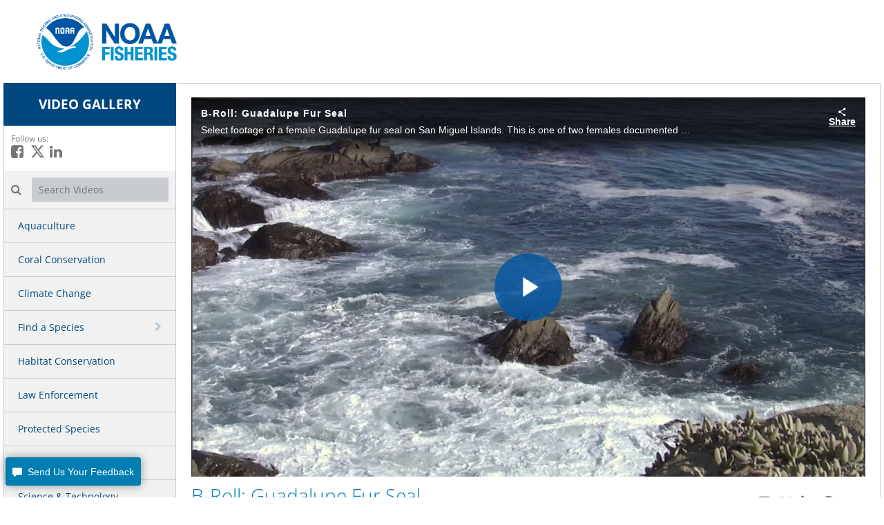

--- FILE ---
content_type: text/html; charset=UTF-8
request_url: https://videos.fisheries.noaa.gov/detail/video/4507183451001/b-roll:-guadalupe-fur-seal
body_size: 21257
content:
<!DOCTYPE html>
<html lang="en-us">
  <head>
    <meta name="viewport" content="width=device-width, initial-scale=1">
    <meta charset="utf-8">
    
  <title>B-Roll: Guadalupe Fur Seal - NOAA Fisheries Video Gallery</title>
  <meta property="og:title" content="B-Roll: Guadalupe Fur Seal - NOAA Fisheries Video Gallery">
  <meta name="twitter:title" content="B-Roll: Guadalupe Fur Seal - NOAA Fisheries Video Gallery">

<meta name="generator" content="Brightcove">
<meta http-equiv="x-ua-compatible" content="IE=edge">

<meta name="description" content="Select footage of a female Guadalupe fur seal on San Miguel Islands. This is one of two females documented with pups on San Miguel in 2014.">
<meta property="og:description" content="Select footage of a female Guadalupe fur seal on San Miguel Islands. This is one of two females documented with pups on San Miguel in 2014.">




<meta property="og:url" content="https://videos.fisheries.noaa.gov/detail/video/4507183451001/b-roll:-guadalupe-fur-seal">

<meta property="og:image" content="https://cf-images.us-east-1.prod.boltdns.net/v1/static/659677166001/5e0f9c12-0507-45d2-8521-23193d8ff399/eb3560f1-6943-4d22-aefe-effd9ff727c4/1280x720/match/image.jpg">
<meta property="og:image:url" content="https://cf-images.us-east-1.prod.boltdns.net/v1/static/659677166001/5e0f9c12-0507-45d2-8521-23193d8ff399/eb3560f1-6943-4d22-aefe-effd9ff727c4/1280x720/match/image.jpg">
<link rel="image_src" href="https://cf-images.us-east-1.prod.boltdns.net/v1/static/659677166001/5e0f9c12-0507-45d2-8521-23193d8ff399/eb3560f1-6943-4d22-aefe-effd9ff727c4/1280x720/match/image.jpg">

<meta name="twitter:description" content="Select footage of a female Guadalupe fur seal on San Miguel Islands. This is one of two females documented with pups on San Miguel in 2014.">
<meta name="twitter:image" content="https://cf-images.us-east-1.prod.boltdns.net/v1/static/659677166001/5e0f9c12-0507-45d2-8521-23193d8ff399/eb3560f1-6943-4d22-aefe-effd9ff727c4/1280x720/match/image.jpg">
<meta name="twitter:image:width" content="480">
<meta name="twitter:image:height" content="270">

  <link rel="alternate" type="application/json+oembed" href="https://oembed.brightcove.com/?format=json&amp;maxwidth=480&amp;maxheight=270&amp;url=http%3A%2F%2Fplayers.brightcove.net%2F659677166001%2F4b3c8a9e-7bf7-43dd-b693-2614cc1ed6b7_default%2Findex.html%3FvideoId%3D4507183451001" title="B-Roll: Guadalupe Fur Seal">
    <meta property="og:video:type" content="video/mp4">
    <meta property="og:video" content="https://house-fastly-signed-us-east-1-prod.brightcovecdn.com/media/v1/pmp4/static/clear/659677166001/5e0f9c12-0507-45d2-8521-23193d8ff399/high.mp4?fastly_token=[base64]%3D%3D">
    <meta property="og:video:secure_url" content="https://house-fastly-signed-us-east-1-prod.brightcovecdn.com/media/v1/pmp4/static/clear/659677166001/5e0f9c12-0507-45d2-8521-23193d8ff399/high.mp4?fastly_token=[base64]%3D%3D">


<meta name="twitter:card" content="player">

  <meta name="twitter:site" content="@NOAAfisheries">
  <meta name="twitter:creator" content="@NOAAfisheries">


  <meta name="twitter:player" content="https://players.brightcove.net/659677166001/4b3c8a9e-7bf7-43dd-b693-2614cc1ed6b7_default/index.html?videoId=4507183451001">
  <meta name="twitter:player:width" content="480">
  <meta name="twitter:player:height" content="270">

    <meta name="twitter:player:stream" content="https://house-fastly-signed-us-east-1-prod.brightcovecdn.com/media/v1/pmp4/static/clear/659677166001/5e0f9c12-0507-45d2-8521-23193d8ff399/high.mp4?fastly_token=[base64]%3D%3D">
    <meta name="twitter:player:stream:content_type" content="video/mp4; codecs=&quot;avc1.42E01E1, mp4a.40.2&quot;">

        <meta name="enabledownloadbuttoningallery" content="Enabled">



      <link href="/stylesheet/the_classic-v2/classic_theme_1" rel="stylesheet">
<link href="https://www.fisheries.noaa.gov/themes/custom/noaa/images/favicon.png" rel="shortcut icon">

    
    
    
        <!-- Google Tag Manager -->
<script>(function(w,d,s,l,i){w[l]=w[l]||[];w[l].push({'gtm.start':
new Date().getTime(),event:'gtm.js'});var f=d.getElementsByTagName(s)[0],
j=d.createElement(s),dl=l!='dataLayer'?'&l='+l:'';j.async=true;j.src=
'https://www.googletagmanager.com/gtm.js?id='+i+dl;f.parentNode.insertBefore(j,f);
})(window,document,'script','dataLayer','GTM-M67WBF');</script>
<!-- End Google Tag Manager -->

    
  </head>

  <body>
        <!-- Google Tag Manager (noscript) -->
<noscript><iframe src="https://www.googletagmanager.com/ns.html?id=GTM-M67WBF"
height="0" width="0" style="display:none;visibility:hidden"></iframe></noscript>
<!-- End Google Tag Manager (noscript) -->


      

        


  <div class="bc-cta-container content-editable custom"
  data-editor="cta"
  data-id="banner"
  data-friendly-name="banner-cta"
  data-cta-type="custom"
  data-cta-is-companion="false"
  >


    <div
      class="bc-cta"
          style="width:100%;height:120px;"
      >


          <div class="logo-header-container" style="border: none; margin-top: 13px; padding-left: 2px;">
<a href="https://www.fisheries.noaa.gov" title="Home" rel="home" 
onmouseover = "this.style.textDecoration = 'none'">
          <img src="https://media.fisheries.noaa.gov/2021-09/FISHERIES-LOGO_Horiz.png" alt="NOAA Fisheries Home Logo" height="95px" width="auto">
        </a>
</div>

<style>
.customFooterContainer .site-container {
    height: auto !important;
}
</style>

    </div>


  </div>




      <div class="customHeaderContainer">
        <script>
document.addEventListener("DOMContentLoaded", function() { 
var str = document.getElementsByClassName("section-title")[0].innerHTML;
var res = str.replace("Similar Videos","");
document.getElementsByClassName("section-title")[0].innerHTML=res;
});
</script>

<style>
.slick-dots {
width: auto;
}
.main-footer .site-container {
    z-index: inherit;  
}
.logo-header-container {
    max-width: 1270px;
    margin-left: auto;
    margin-right: auto;
}
.main-breadcrumbs {
    display: none;
}
.results-bar {
    min-height: 62px !important;
}

em {
    margin-top: 6px;
}
span.results-count {
    margin-top: 6px;
}
</style>
      </div>

    <div class="site-container">
        <header class="main-header">
  <div class="main-nav-toggle fa"></div>

  <div class="main-header-logo">
      <a href="/" class="content-editable" data-id="navbarBrand" data-editor="fma" data-append-pencil="true" data-width="140" data-scope="site" data-friendly-name="Brand">
      <span class="content-editable" data-id="navbarBrand" data-editor="text">VIDEO GALLERY</span>
    </a>
  </div>

    <div class="main-header-social">
      <span>Follow us:</span>

        <i class="fa fa-brands fa-square-facebook">
          <a href="https://www.facebook.com/NOAAfisheries">
            <span class="sr-only">
              Like on Facebook
            </span>
          </a>
        </i>

        <i class="fa fa-brands fa-x-twitter">
          <a href="https://twitter.com/NOAAfisheries">
            <span class="sr-only">
              Follow on X
            </span>
          </a>
        </i>


        <i class="fa fa-brands fa-linkedin-in">
          <a href="http://www.linkedin.com/showcase/noaa-fisheries">
            <span class="sr-only">
              Connect on LinkedIn
            </span>
          </a>
        </i>
    </div>

    <div class="main-header-search">
      <label class="main-header-search-icon fa"><span class="sr-only">Search videos icon</span></label>
      <input class="main-header-search-input" type="text" placeholder="Search Videos" name="Search Videos">
    </div>

  <nav class="main-nav">
  
    <ul class="main-nav-categories">
        <li class="main-nav-category">

            <a href="/category/videos/aquaculture" title="Aquaculture">Aquaculture</a>

        </li>
        <li class="main-nav-category">

            <a href="/category/videos/coral-conservation" title="Coral Conservation">Coral Conservation</a>

        </li>
        <li class="main-nav-category">

            <a href="/category/videos/climate-change" title="Climate Change">Climate Change</a>

        </li>
        <li class="main-nav-category has-children">

            <span class="header-only trigger-dropdown" aria-label="toggle navigation" role="button">
              Find a Species
            </span>

            <button class="trigger-dropdown" aria-label="toggle navigation">
              <i class="fa fa-chevron-down"></i>
              <i class="fa fa-chevron-right"></i>
            </button>

            <ul class="main-nav-subcategories  hide-dropdown">
                <li class="main-nav-subcategory">

      <a href="/category/videos/corals" title="Corals">Corals</a>

  </li>
  <li class="main-nav-subcategory">

      <a href="/category/videos/dolphins-porpoises" title="Dolphins &amp; Porpoises">Dolphins &amp; Porpoises</a>

  </li>
  <li class="main-nav-subcategory">

      <a href="/category/videos/fish" title="Fish">Fish</a>

  </li>
  <li class="main-nav-subcategory">

      <a href="/category/videos/sea-turtles" title="Sea Turtles">Sea Turtles</a>

  </li>
  <li class="main-nav-subcategory">

      <a href="/category/videos/seals-sea-lions" title="Seals &amp; Sea Lions">Seals &amp; Sea Lions</a>

  </li>
  <li class="main-nav-subcategory">

      <a href="/category/videos/sharks-rays" title="Sharks &amp; Rays">Sharks &amp; Rays</a>

  </li>
  <li class="main-nav-subcategory">

      <a href="/category/videos/shellfish-other-invertebrates" title="Shellfish &amp; Other Invertebrates">Shellfish &amp; Other Invertebrates</a>

  </li>
  <li class="main-nav-subcategory">

      <a href="/category/videos/whales" title="Whales">Whales</a>

  </li>

            </ul>
        </li>
        <li class="main-nav-category">

            <a href="/category/videos/habitat-conservation" title="Habitat Conservation">Habitat Conservation</a>

        </li>
        <li class="main-nav-category">

            <a href="/category/videos/law-enforcement" title="Law Enforcement">Law Enforcement</a>

        </li>
        <li class="main-nav-category">

            <a href="/category/videos/protected-species" title="Protected Species">Protected Species</a>

        </li>
        <li class="main-nav-category">

            <a href="/category/videos/recreational-fishing" title="Recreational Fishing">Recreational Fishing</a>

        </li>
        <li class="main-nav-category">

            <a href="/category/videos/science-technology" title="Science &amp; Technology">Science &amp; Technology</a>

        </li>
        <li class="main-nav-category">

            <a href="/category/videos/species-in-the-spotlight" title="Species in the Spotlight">Species in the Spotlight</a>

        </li>
        <li class="main-nav-category">

            <a href="/category/videos/sustainable-fisheries" title="Sustainable Fisheries">Sustainable Fisheries</a>

        </li>
        <li class="main-nav-category">

            <a href="/category/videos/sustainable-seafood" title="Sustainable Seafood">Sustainable Seafood</a>

        </li>
        <li class="main-nav-category">

            <a href="/category/videos/alaska" title="Alaska">Alaska</a>

        </li>
        <li class="main-nav-category">

            <a href="/category/videos/greater-atlantic-region" title="Greater Atlantic Region">Greater Atlantic Region</a>

        </li>
        <li class="main-nav-category">

            <a href="/category/videos/great-lakes-region" title="Great Lakes Region">Great Lakes Region</a>

        </li>
        <li class="main-nav-category">

            <a href="/category/videos/hawaii-pacific-islands" title="Hawaii &amp; Pacific Islands">Hawaii &amp; Pacific Islands</a>

        </li>
        <li class="main-nav-category">

            <a href="/category/videos/southeast-region" title="Southeast Region">Southeast Region</a>

        </li>
        <li class="main-nav-category">

            <a href="/category/videos/west-coast-region" title="West Coast Region">West Coast Region</a>

        </li>
        <li class="main-nav-category">

            <a href="/category/videos/about-us" title="About Us">About Us</a>

        </li>
        <li class="main-nav-category">

            <a href="/category/videos/b-roll-packages---all" title="B-Roll Packages - ALL">B-Roll Packages - ALL</a>

        </li>
        <li class="main-nav-category has-children">

            <span class="header-only trigger-dropdown" aria-label="toggle navigation" role="button">
              B-Roll By Topic
            </span>

            <button class="trigger-dropdown" aria-label="toggle navigation">
              <i class="fa fa-chevron-down"></i>
              <i class="fa fa-chevron-right"></i>
            </button>

            <ul class="main-nav-subcategories  hide-dropdown">
                <li class="main-nav-subcategory">

      <a href="/category/videos/b-roll:-aquaculture" title="B-Roll: Aquaculture">B-Roll: Aquaculture</a>

  </li>
  <li class="main-nav-subcategory">

      <a href="/category/videos/b-roll:-corals" title="B-Roll: Corals">B-Roll: Corals</a>

  </li>
  <li class="main-nav-subcategory">

      <a href="/category/videos/b-roll:-fish-sharks" title="B-Roll: Fish &amp; Sharks">B-Roll: Fish &amp; Sharks</a>

  </li>
  <li class="main-nav-subcategory">

      <a href="/category/videos/b-roll:-fisheries-law-enforcement" title="B-Roll: Fisheries Law Enforcement">B-Roll: Fisheries Law Enforcement</a>

  </li>
  <li class="main-nav-subcategory">

      <a href="/category/videos/b-roll:-fishing-commercial-recreational" title="B-Roll: Fishing (Commercial &amp; Recreational)">B-Roll: Fishing (Commercial &amp; Recreational)</a>

  </li>
  <li class="main-nav-subcategory">

      <a href="/category/videos/b-roll:-habitat-restoration" title="B-Roll: Habitat Restoration">B-Roll: Habitat Restoration</a>

  </li>
  <li class="main-nav-subcategory">

      <a href="/category/videos/b-roll:-marine-debris" title="B-Roll: Marine Debris">B-Roll: Marine Debris</a>

  </li>
  <li class="main-nav-subcategory">

      <a href="/category/videos/b-roll:-oil-spills" title="B-Roll: Oil Spills">B-Roll: Oil Spills</a>

  </li>
  <li class="main-nav-subcategory">

      <a href="/category/videos/b-roll:-science-research" title="B-Roll: Science &amp; Research">B-Roll: Science &amp; Research</a>

  </li>
  <li class="main-nav-subcategory">

      <a href="/category/videos/b-roll:-seabirds" title="B-Roll: Seabirds">B-Roll: Seabirds</a>

  </li>
  <li class="main-nav-subcategory">

      <a href="/category/videos/b-roll:-seafood" title="B-Roll: Seafood">B-Roll: Seafood</a>

  </li>
  <li class="main-nav-subcategory">

      <a href="/category/videos/b-roll:-seals-and-sea-lions" title="B-Roll: Seals and Sea Lions">B-Roll: Seals and Sea Lions</a>

  </li>
  <li class="main-nav-subcategory">

      <a href="/category/videos/b-roll:-sea-turtles" title="B-Roll: Sea Turtles">B-Roll: Sea Turtles</a>

  </li>
  <li class="main-nav-subcategory">

      <a href="/category/videos/b-roll:-shellfish-other-invertebrates" title="B-Roll: Shellfish &amp; Other Invertebrates">B-Roll: Shellfish &amp; Other Invertebrates</a>

  </li>
  <li class="main-nav-subcategory">

      <a href="/category/videos/b-roll:-whales-and-dolphins" title="B-Roll: Whales and Dolphins">B-Roll: Whales and Dolphins</a>

  </li>

            </ul>
        </li>
    </ul>
  </nav>
</header>
        <header class="main-header-mobile">
  <nav class="navbar navbar-default navbar-static-top-mobile" role="navigation">
    <div class="navbar-sub-divider"></div>
    <div class="container">
      <div class="navbar-inner">
        <div class="navbar-header navbar-brand" id="standard-header-mobile">
  <div class="bc-middle-wrapper">
    <button type="button" class="navbar-toggle" data-toggle="modal" data-target=".navbar-ex1-modal">
      <span class="sr-only">toggle navigation</span>
      <span class="icon-bar"></span>
      <span class="icon-bar"></span>
      <span class="icon-bar"></span>
    </button>
  </div>
  <a href="/" class="content-editable navbar-brand" id="bc-navbar-brand" data-id="navbarBrand" data-editor="fma"
    data-append-pencil="true" data-height="80" data-scope="site" data-friendly-name="Brand"><span class="content-editable" data-id="navbarBrand" data-editor="text">VIDEO GALLERY</span></a>

  <div class="bc-middle-wrapper">
    <button data-toggle="modal" data-target=".mobile-search-modal" class='pull-right bc-search-button-mobile'>
      <span class="glyphicon glyphicon-search" aria-hidden="true"></span>
    </button>
  </div>

</div>

      </div>
    </div>
  </nav>
</header>
  <div class="bc-mobile-subheader"></div>
        <div class="main-content">
            
  

<div class="main-breadcrumbs">
	<ul>
	</ul>
</div>

<nav id="secondary-nav">
	  	
	  	
	  	
	  				
			
			
			
			
			
			
			

	  	
	  	
	  	
	  	
	  	
	  	
	  	
	  	
	  	
	  	
	  	
	  	
	  	
	  	
	  	
	  	
	  				
			
			
			
			
			
			
			
			
			
			
			
			
			
			

</nav>

<div class="video-detail with-banner-cta">
    <div class="video-detail-video">
        <div style="width:100%;height:100%;display:block" itemscope itemtype="http://schema.org/VideoObject" itemprop="video">
    <style>
      .video-and-pigeonhole-container {
        width: 100%;
        height: 100%;
        display: flex;
      }
      @media only screen and (max-width: 767px) {
        .video-and-pigeonhole-container {
          flex-direction: column;
        }
      }

      .video-with-reactions {
        width: 100%;
        height: 100%;
        position: relative;
      }

      .video-js {
        height: 100% !important;
        width: 100% !important;
      }

      .video-js .vjs-poster {
        background-color: transparent;
        background-size: 100% 100%;
        background-repeat: no-repeat;
        height: 100%;
      }

      .pigeonhole-reactions-iframe {
        width: 100%;
        max-width: 200px;
        height: 100%;
        max-height: 34px;
        display: flex;
        justify-content: flex-end;
        position: absolute;
        bottom: 156px;
        right: 1px;
        pointer-events: none;
      }
      @media only screen and (max-width: 767px) {
        .pigeonhole-reactions-iframe {
          bottom: 73px;
        }
      }

      .pigeonhole-reactions-iframe .iframe-wrap {
        max-width: 202px;
        pointer-events: auto;
      }
      @media only screen and (max-width: 767px) {
        .pigeonhole-reactions-iframe .iframe-wrap {
          height: 70px;
        }
      }

      .pigeonhole-chat {
        display: none;
      }
      .pigeonhole-chat--visible {
        display: flex;
        width: 426px;
        height: 100%;
      }
      @media only screen and (max-width: 767px) {
        .pigeonhole-chat--visible {
          width: 100%;
          height: 400px;
          flex-shrink: 0;
        }
      }

      .pigeonhole-chat--visible > iframe {
        width: 100%;
        height: 100%;
        border: 0;
        background: none;
      }
    </style>



            <video
              id="performPlayer" 
              data-video-id="4507183451001"
              data-video-source="brightcove"
              data-video-name="B-Roll: Guadalupe Fur Seal"
              data-video-description="Select footage of a female Guadalupe fur seal on San Miguel Islands. This is one of two females documented with pups on San Miguel in 2014."
              data-bc-experience="NOAA Fisheries Video Gallery"
              class="video-js" controls 
              
              
              
            ></video>



        <meta itemprop="name" content="B-Roll: Guadalupe Fur Seal">
        <link itemprop="thumbnailURL" content="https://cf-images.us-east-1.prod.boltdns.net/v1/static/659677166001/5e0f9c12-0507-45d2-8521-23193d8ff399/eb3560f1-6943-4d22-aefe-effd9ff727c4/1280x720/match/image.jpg">
        <span itemprop="thumbnail" itemscope itemtype="http://schema.org/ImageObject">
          <link itemprop="url" href="https://cf-images.us-east-1.prod.boltdns.net/v1/static/659677166001/5e0f9c12-0507-45d2-8521-23193d8ff399/eb3560f1-6943-4d22-aefe-effd9ff727c4/1280x720/match/image.jpg">
        </span>

        <link itemprop="embedURL" content="https://players.brightcove.net/659677166001/4b3c8a9e-7bf7-43dd-b693-2614cc1ed6b7_default/index.html?videoId=4507183451001">
        <meta itemprop="duration" content="PT3M13.76S">
        <meta itemprop="description" content="Select footage of a female Guadalupe fur seal on San Miguel Islands. This is one of two females documented with pups on San Miguel in 2014.">
        <meta itemprop="uploadDate" content="2015-09-24T23:20:20.565Z">


  </div>


    </div>

    <div class="video-detail-info">
      <h1 class="video-detail-title">B-Roll: Guadalupe Fur Seal</h1>
          <div id="video-download" class="video-download hidden">
      <a href="https://download.gallery.brightcove.com/api/gallery/account/659677166001/site/site-600408/video/4507183451001/download" download="b-roll:-guadalupe-fur-seal" title="You may have to right click and choose 'Save Link As...'">
        download video
      </a>
      <script>
        if (window.downloadSupported == undefined) {
          //We have to explicit validate for IE11 since it does not have the download attribute.
          window.downloadSupported = 'download' in document.createElement('a') || !(window.ActiveXObject) && "ActiveXObject" in window;
        }
        if (window.downloadSupported) {
          const elements = document.getElementsByClassName('video-download hidden');

          for (let i = 0, n = elements.length; i < n; i++) {
            elements[i].classList.remove('hidden');
          }
        }
      </script>
    </div>

      <p class="video-detail-duration">3:13</p>
      <p class="video-detail-description">Select footage of a female Guadalupe fur seal on San Miguel Islands. This is one of two females documented with pups on San Miguel in 2014.</p>
      

        <ul class="share-list">
            <li>
              <a href="https://www.facebook.com/dialog/share?app_id=870555336312529&amp;display=popup&amp;href=https%3A%2F%2Fvideos.fisheries.noaa.gov%2Fdetail%2Fvideo%2F4507183451001%2Fb-roll%3A-guadalupe-fur-seal&amp;caption=From%20NOAA%20Fisheries%20Video%20Gallery&amp;name=B-Roll%3A%20Guadalupe%20Fur%20Seal&amp;picture=https%3A%2F%2Fcf-images.us-east-1.prod.boltdns.net%2Fv1%2Fstatic%2F659677166001%2F5e0f9c12-0507-45d2-8521-23193d8ff399%2Feb3560f1-6943-4d22-aefe-effd9ff727c4%2F1280x720%2Fmatch%2Fimage.jpg&amp;redirect_uri=https%3A%2F%2Fredirect.bcvp0rtal.com%2Ffb%2F600408%3Fredirect%3Dhttps%253A%252F%252Fvideos.fisheries.noaa.gov&amp;description=Select%20footage%20of%20a%20female%20Guadalupe%20fur%20seal%20on%20San%20Miguel%20Islands.%20This%20is%20one%20of%20two%20females%20documented%20with%20pups%20on%20San%20Miguel%20in%202014."target="_blank" rel="nofollow" data-media="facebook">
                <i class="fa-brands fa-square-facebook"></i>
                <span class="sr-only">
                  
                </span>
              </a>
            </li>

            <li>
              <a href="https://twitter.com/intent/tweet?text=Check%20out%20this%20site!%20https%3A%2F%2Fvideos.fisheries.noaa.gov%2Fdetail%2Fvideo%2F4507183451001%2Fb-roll%3A-guadalupe-fur-seal&amp;via=NOAAfisheries&amp;related=NOAAfisheries"target="_blank" rel="nofollow" data-media="twitter">
                <i class="fa-brands fa-x-twitter"></i>
                <span class="sr-only">
                  
                </span>
              </a>
            </li>


            <li>
              <a href="https://www.linkedin.com/shareArticle?mini=true&amp;url=https%3A%2F%2Fvideos.fisheries.noaa.gov%2Fdetail%2Fvideo%2F4507183451001%2Fb-roll%3A-guadalupe-fur-seal&amp;title=B-Roll%3A%20Guadalupe%20Fur%20Seal&amp;source=NOAA%20Fisheries%20Video%20Gallery&amp;summary=Select%20footage%20of%20a%20female%20Guadalupe%20fur%20seal%20on%20San%20Miguel%20Islands.%20This%20is%20one%20of%20two%20females%20documented%20with%20pups%20on%20San%20Miguel%20in%202014."target="_blank" rel="nofollow" data-media="linkedin">
                <i class="fa-brands fa-linkedin-in"></i>
                <span class="sr-only">
                  
                </span>
              </a>
            </li>


            <li>
              <a href="https://pinterest.com/pin/create/button/?url=https%3A%2F%2Fvideos.fisheries.noaa.gov%2Fdetail%2Fvideo%2F4507183451001%2Fb-roll%3A-guadalupe-fur-seal&amp;media=https%3A%2F%2Fcf-images.us-east-1.prod.boltdns.net%2Fv1%2Fstatic%2F659677166001%2F5e0f9c12-0507-45d2-8521-23193d8ff399%2Feb3560f1-6943-4d22-aefe-effd9ff727c4%2F1280x720%2Fmatch%2Fimage.jpg&amp;description=Select%20footage%20of%20a%20female%20Guadalupe%20fur%20seal%20on%20San%20Miguel%20Islands.%20This%20is%20one%20of%20two%20females%20documented%20with%20pups%20on%20San%20Miguel%20in%202014."target="_blank" rel="nofollow" data-media="pinterest">
                <i class="fa-brands fa-pinterest"></i>
                <span class="sr-only">
                  
                </span>
              </a>
            </li>

            <li>
              <a href="mailto:?subject=B-Roll%3A%20Guadalupe%20Fur%20Seal&amp;body=Select%20footage%20of%20a%20female%20Guadalupe%20fur%20seal%20on%20San%20Miguel%20Islands.%20This%20is%20one%20of%20two%20females%20documented%20with%20pups%20on%20San%20Miguel%20in%202014.%0A%0Ahttps%3A%2F%2Fvideos.fisheries.noaa.gov%2Fdetail%2Fvideo%2F4507183451001%2Fb-roll%3A-guadalupe-fur-seal"rel="nofollow" data-media="email">
                <i class="fa-solid fa-envelope"></i>
                <span class="sr-only">
                  
                </span>
              </a>
            </li>
        </ul>
    </div>
    <div class="video-detail-info-mobile">
      <div class="category-name">Banner Videos</div> 
      <div class="video-detail-title">B-Roll: Guadalupe Fur Seal</div>
          <div id="video-download" class="video-download hidden">
      <a href="https://download.gallery.brightcove.com/api/gallery/account/659677166001/site/site-600408/video/4507183451001/download" download="b-roll:-guadalupe-fur-seal" title="You may have to right click and choose 'Save Link As...'">
        download video
      </a>
      <script>
        if (window.downloadSupported == undefined) {
          //We have to explicit validate for IE11 since it does not have the download attribute.
          window.downloadSupported = 'download' in document.createElement('a') || !(window.ActiveXObject) && "ActiveXObject" in window;
        }
        if (window.downloadSupported) {
          const elements = document.getElementsByClassName('video-download hidden');

          for (let i = 0, n = elements.length; i < n; i++) {
            elements[i].classList.remove('hidden');
          }
        }
      </script>
    </div>

        <ul class="share-list">
            <li>
              <a href="https://www.facebook.com/dialog/share?app_id=870555336312529&amp;display=popup&amp;href=https%3A%2F%2Fvideos.fisheries.noaa.gov%2Fdetail%2Fvideo%2F4507183451001%2Fb-roll%3A-guadalupe-fur-seal&amp;caption=From%20NOAA%20Fisheries%20Video%20Gallery&amp;name=B-Roll%3A%20Guadalupe%20Fur%20Seal&amp;picture=https%3A%2F%2Fcf-images.us-east-1.prod.boltdns.net%2Fv1%2Fstatic%2F659677166001%2F5e0f9c12-0507-45d2-8521-23193d8ff399%2Feb3560f1-6943-4d22-aefe-effd9ff727c4%2F1280x720%2Fmatch%2Fimage.jpg&amp;redirect_uri=https%3A%2F%2Fredirect.bcvp0rtal.com%2Ffb%2F600408%3Fredirect%3Dhttps%253A%252F%252Fvideos.fisheries.noaa.gov&amp;description=Select%20footage%20of%20a%20female%20Guadalupe%20fur%20seal%20on%20San%20Miguel%20Islands.%20This%20is%20one%20of%20two%20females%20documented%20with%20pups%20on%20San%20Miguel%20in%202014."target="_blank" rel="nofollow" data-media="facebook">
                <i class="fa-brands fa-square-facebook"></i>
                <span class="sr-only">
                  
                </span>
              </a>
            </li>

            <li>
              <a href="https://twitter.com/intent/tweet?text=Check%20out%20this%20site!%20https%3A%2F%2Fvideos.fisheries.noaa.gov%2Fdetail%2Fvideo%2F4507183451001%2Fb-roll%3A-guadalupe-fur-seal&amp;via=NOAAfisheries&amp;related=NOAAfisheries"target="_blank" rel="nofollow" data-media="twitter">
                <i class="fa-brands fa-x-twitter"></i>
                <span class="sr-only">
                  
                </span>
              </a>
            </li>


            <li>
              <a href="https://www.linkedin.com/shareArticle?mini=true&amp;url=https%3A%2F%2Fvideos.fisheries.noaa.gov%2Fdetail%2Fvideo%2F4507183451001%2Fb-roll%3A-guadalupe-fur-seal&amp;title=B-Roll%3A%20Guadalupe%20Fur%20Seal&amp;source=NOAA%20Fisheries%20Video%20Gallery&amp;summary=Select%20footage%20of%20a%20female%20Guadalupe%20fur%20seal%20on%20San%20Miguel%20Islands.%20This%20is%20one%20of%20two%20females%20documented%20with%20pups%20on%20San%20Miguel%20in%202014."target="_blank" rel="nofollow" data-media="linkedin">
                <i class="fa-brands fa-linkedin-in"></i>
                <span class="sr-only">
                  
                </span>
              </a>
            </li>


            <li>
              <a href="https://pinterest.com/pin/create/button/?url=https%3A%2F%2Fvideos.fisheries.noaa.gov%2Fdetail%2Fvideo%2F4507183451001%2Fb-roll%3A-guadalupe-fur-seal&amp;media=https%3A%2F%2Fcf-images.us-east-1.prod.boltdns.net%2Fv1%2Fstatic%2F659677166001%2F5e0f9c12-0507-45d2-8521-23193d8ff399%2Feb3560f1-6943-4d22-aefe-effd9ff727c4%2F1280x720%2Fmatch%2Fimage.jpg&amp;description=Select%20footage%20of%20a%20female%20Guadalupe%20fur%20seal%20on%20San%20Miguel%20Islands.%20This%20is%20one%20of%20two%20females%20documented%20with%20pups%20on%20San%20Miguel%20in%202014."target="_blank" rel="nofollow" data-media="pinterest">
                <i class="fa-brands fa-pinterest"></i>
                <span class="sr-only">
                  
                </span>
              </a>
            </li>

            <li>
              <a href="mailto:?subject=B-Roll%3A%20Guadalupe%20Fur%20Seal&amp;body=Select%20footage%20of%20a%20female%20Guadalupe%20fur%20seal%20on%20San%20Miguel%20Islands.%20This%20is%20one%20of%20two%20females%20documented%20with%20pups%20on%20San%20Miguel%20in%202014.%0A%0Ahttps%3A%2F%2Fvideos.fisheries.noaa.gov%2Fdetail%2Fvideo%2F4507183451001%2Fb-roll%3A-guadalupe-fur-seal"rel="nofollow" data-media="email">
                <i class="fa-solid fa-envelope"></i>
                <span class="sr-only">
                  
                </span>
              </a>
            </li>
        </ul>
      <p class="video-detail-description">Select footage of a female Guadalupe fur seal on San Miguel Islands. This is one of two females documented with pups on San Miguel in 2014.</p>
      
    </div>

</div>






        </div>
    </div>


      <div class="customFooterContainer">
        <footer class="main-footer" style="background-color:#00467F">
<br>

     
 <p class="video-grid-description" data-id="footerCopyright" data-editor="text" data-scope="site" style="color:#FFFFFF">
Narrative videos created by NOAA Fisheries are not subject to copyright in the United States and may be used without permission as long as the video is shown in its entirety. However, many clips used in our videos are copyrighted, licensed, and used with permission from the copyright holder, and are noted as such in the credits of each video. These clips may not be extracted and used in other products. Permission to use these copyrighted media must be obtained directly from organizations or individuals that own them. Contact <a href="mailto:video.fisheries@noaa.gov" style="color: white; text-decoration: underline;">video.fisheries@noaa.gov</a> for more information.
<br><br>
B-roll packages are in the public domain and you can download them for use as long as you credit NOAA Fisheries. Each b-roll package contains an opening slate with specific information on attribution—including clips provided by other organizations—as well as applicable permit numbers.
<hr>
</p>
<div class="footer-info" >

       <h2 class="footer-company-name content-editable append-pencil" data-id="footerCompanyName" data-editor="text" data-scope="site" style="color:#FFFFFF">NOAA Fisheries</h2>
        <p class="video-grid-description1" data-id="footerCopyright" data-editor="text" data-scope="site" style="padding-right: 20px; color:#FFFFFF">NOAA Fisheries is responsible for the stewardship of the nation's ocean resources and their habitat. Our video gallery showcases the science and management behind sustainable fisheries and aquaculture, safe sources of seafood, healthy ecosystems, and the conservation of sea turtles, whales, corals, and other marine life. NOAA Fisheries, also known as the National Marine Fisheries Service, is an office of the National Oceanic and Atmospheric Administration, U.S. Department of Commerce.</p>
      </div>

     <div class="content-editable" data-id="footerList1" data-friendly-name="Left Footer Links" data-editor="multiLink" data-append-pencil="true" data-scope="site">
       <div class="footer-contact footer-links">
          <h3 class="footer-title link-header-editable append-pencil" style="color:#FFFFFF">NOAA Fisheries</h3>
            <a href="https://www.fisheries.noaa.gov/welcome" data-index="0" data-editor="textLink" data-scope="site" class="link-editable append-pencil" style="color:white; text-decoration:none">Home</a>
            <a href="https://www.fisheries.noaa.gov/news-and-announcements" data-index="1" data-editor="textLink" data-scope="site" class="link-editable append-pencil" style="color:white; text-decoration:none">News</a>
            <a href="https://www.fisheries.noaa.gov/find-species" data-index="2" data-editor="textLink" data-scope="site" class="link-editable append-pencil" style="color:white; text-decoration:none">Find A Species</a>
            <a href="https://www.fisheries.noaa.gov/about-us" data-index=“3” data-editor="textLink" data-scope="site" class="link-editable append-pencil" style="color:white; text-decoration:none">About Us</a>
            <a href="mailto:video.fisheries@noaa.gov" data-index=“4” data-editor="textLink" data-scope="site" class="link-editable append-pencil" style="color:white; text-decoration:none">Contact Us</a>
			<a href="https://eex-survey.fr011.ttecfed.com/se/5C342AAB070FB559" data-index=“5” data-editor="textLink" data-scope="site" class="link-editable append-pencil" style="color:white; text-decoration:none">Send Us Your Feedback</a>
      </div>
    </div>

    <div class="content-editable" data-id="footerList2" data-friendly-name="Center Footer Links" data-editor="multiLink" data-append-pencil="true" data-scope="site">
      <div class="footer-company footer-links">
        <h3 class="footer-title link-header-editable append-pencil" style="color:#FFFFFF">Other Links</h3>
          <a href="https://www.fisheries.noaa.gov/website-policies-and-disclaimers#accessibility" data-index="1" data-editor="textLink" data-scope="site" class="link-editable append-pencil" style="color:white; text-decoration:none">Accessibility</a>
          <a href="https://www.fisheries.noaa.gov/website-policies-and-disclaimers#linking-policy-disclaimer" data-index=“2” data-editor="textLink" data-scope="site" class="link-editable append-pencil" style="color:white; text-decoration:none">Disclaimer</a>
          <a href="https://www.fisheries.noaa.gov/about/eeo-diversity" data-index=“3” data-editor="textLink" data-scope="site" class="link-editable append-pencil" style="color:white; text-decoration:none">EEO</a>
          <a href="https://www.noaa.gov/information-technology/foia" data-index=“4” data-editor="textLink" data-scope="site" class="link-editable append-pencil" style="color:white; text-decoration:none">FOIA</a>
          <a href="https://www.noaa.gov/information-technology" data-index=“5” data-editor="textLink" data-scope="site" class="link-editable append-pencil" style="color:white; text-decoration:none">Information Quality</a>
          <a href="https://www.fisheries.noaa.gov/website-policies-and-disclaimers" data-index=“6” data-editor="textLink" data-scope="site" class="link-editable append-pencil" style="color:white; text-decoration:none">Policies</a>
          <a href="https://www.fisheries.noaa.gov/privacy-policy" data-index=“7” data-editor="textLink" data-scope="site" class="link-editable append-pencil" style="color:white; text-decoration:none">Privacy Policy</a>
          <a href="https://www.usa.gov/" data-index=“8” target="_blank" data-editor="textLink" data-scope="site" class="link-editable append-pencil" style="color:white; text-decoration:none">USA.gov</a>
      </div>
    </div>
<!--
    <div class="content-editable" data-id="footerList3" data-friendly-name="Right Footer Links" data-editor="multiLink" data-append-pencil="true" data-scope="site">
      <div class="footer-support footer-links">
        <h3 class="footer-title link-header-editable append-pencil"></h3>
      </div>
    </div> -->
</div>
</footer>
      </div>

    <div class="overlay share-overlay">
  <div class="overlay-bg"></div>
  <div class="overlay-content">
    <div class="overlay-header">
      <h2>Share this video</h2>
      <i class="fa overlay-close"></i>
    </div>
    <div class="overlay-info">
      <h3 class="overlay-subhead">Embed</h3>
      <div class="share-embed"><textarea readonly="readonly"></textarea></div>
      <div class="share-edit-area">
        Size: <input type="text" class="share-edit-width" data-default="600" value="600"> x <input type="text" class="share-edit-height" data-default="400" value="400"> pixels
      </div>
    </div>
  </div>
</div>

    <script>
  // Make all assembers' output available for front end consumption
  (function (global) {
    global.bcGallery = global.bcGallery || {};
    global.bcGallery.filteredAssemblerData = {"site":{"id":"5a99a86ad86fa700013099fe","name":"NOAA\x20Fisheries\x20Video\x20Gallery","slug":"site-600408","agenda":[],"sponsorGroups":[],"search":{"enabled":true},"sorting":{"enabled":false},"activePage":"detail","share":{"inlinePlayback":{"facebook":true,"twitter":true,"gplus":false,"linkedin":false,"pinterest":false},"media":{"facebook":true,"facebookMsgEnabled":false,"facebookCustomMsg":"","twitter":true,"twitterMsgEnabled":false,"twitterCustomMsg":"","gplus":false,"gplusMsgEnabled":false,"gplusCustomMsg":"","linkedin":true,"linkedinMsgEnabled":false,"linkedinCustomMsg":"","tumblrMsgEnabled":false,"pinterest":true,"pinterestMsgEnabled":false,"pinterestCustomMsg":"","email":true,"emailMsgEnabled":false,"emailCustomMsg":"","emailCustomSubj":"","code":false},"color":"light","colorWasSelected":false},"redirect":{"baseUrl":"https:\x2F\x2Fredirect.bcvp0rtal.com\x2F","redirectUrl":"https:\x2F\x2Fvideos.fisheries.noaa.gov","facebookAppId":870555336312529},"isMobile":false,"autoplayNext":true,"disableAutoStart":false,"relatedLinks":true,"subPath":"","isEdit":false,"useLongDescription":false,"useInlinePlaybackMobile":false,"useMultiLingualAudio":false,"dynamicCustom":{"liveEventStatusURL":"https:\x2F\x2Fportals.assets.brightcove.com\x2Flive-status\x2F54c97528212deb711100012a\x2F5a99a86ad86fa700013099fe.json"},"addons":{"ga":{"trackingId":""},"gtm":{"head":"\x3C\x21--\x20Google\x20Tag\x20Manager\x20--\x3E\n\x3Cscript\x3E\x28function\x28w,d,s,l,i\x29{w[l]\x3Dw[l]\x7C\x7C[]\x3Bw[l].push\x28{\x27gtm.start\x27:\nnew\x20Date\x28\x29.getTime\x28\x29,event:\x27gtm.js\x27}\x29\x3Bvar\x20f\x3Dd.getElementsByTagName\x28s\x29[0],\nj\x3Dd.createElement\x28s\x29,dl\x3Dl\x21\x3D\x27dataLayer\x27\x3F\x27\x26l\x3D\x27\x2Bl:\x27\x27\x3Bj.async\x3Dtrue\x3Bj.src\x3D\n\x27https:\x2F\x2Fwww.googletagmanager.com\x2Fgtm.js\x3Fid\x3D\x27\x2Bi\x2Bdl\x3Bf.parentNode.insertBefore\x28j,f\x29\x3B\n}\x29\x28window,document,\x27script\x27,\x27dataLayer\x27,\x27GTM-M67WBF\x27\x29\x3B\x3C\x2Fscript\x3E\n\x3C\x21--\x20End\x20Google\x20Tag\x20Manager\x20--\x3E","body":"\x3C\x21--\x20Google\x20Tag\x20Manager\x20\x28noscript\x29\x20--\x3E\n\x3Cnoscript\x3E\x3Ciframe\x20src\x3D\"https:\x2F\x2Fwww.googletagmanager.com\x2Fns.html\x3Fid\x3DGTM-M67WBF\"\nheight\x3D\"0\"\x20width\x3D\"0\"\x20style\x3D\"display:none\x3Bvisibility:hidden\"\x3E\x3C\x2Fiframe\x3E\x3C\x2Fnoscript\x3E\n\x3C\x21--\x20End\x20Google\x20Tag\x20Manager\x20\x28noscript\x29\x20--\x3E"},"disqus":{"shortname":""},"twitter":{"widget":""},"eloqua":{"siteId":""},"marketo":{"accountId":""},"adobe":{"reportSuite":""},"customTemplateJson":{"json":""},"customRedirectUrl":{"redirectUrl":""},"customTemplateScheduleYaml":{"yaml":""},"customTemplateScheduleUrl":{"scheduleUrl":""}},"policyKey":"BCpkADawqM01mzWxdrACi32AhDuDDbv7iP8zA_2J80JK3eN5yJdwN1_4_C27pg37HarMKW9GPGXg7ZcBjyO0AnsX0WVyZNbCxuCik5tm2reepwDa6QW52Ee23wE","videoDownload":{"enableCriteria":"custom","customField":"enabledownloadbuttoningallery","customFieldValue":"Enabled"},"downloadProxyUrl":"https:\x2F\x2Fdownload.gallery.brightcove.com","seo":{"customFields":true,"enableLinkRelCanonical":false,"disableVideoTitleInUrl":false}},"imageTranscoder":"https:\x2F\x2Fimages.gallerysites.net","baseUrl":"","playerBackground":"\x23ffffff","isPreview":false,"locale":{"language":"en-us","momentLng":"en"},"subPath":"","query":{},"player":{"account":659677166001,"type":"perform","id":"4b3c8a9e-7bf7-43dd-b693-2614cc1ed6b7","baseUrl":"\x2F\x2Fplayers.brightcove.net"},"mute":false,"templatePath":"\x2Fbc-template\x2Fthe_classic-v2\x2F3\x2Ftemplates","videos":{"page":0,"numericPagination":true,"count":11,"totalCount":19,"totalPages":2,"start":1,"end":11,"prevPage":false,"nextPage":"1","items":[{"id":"6386341763112","name":"Rebuilding\x20Salmon\x20Habitat\x20on\x20the\x20Upper\x20Quinault","referenceId":"","accountId":"659677166001","shortDescription":"NOAA\x20and\x20the\x20Quinault\x20Indian\x20Nation\x20are\x20restoring\x20habitat\x20for\x20blueback\x20salmon","longDescription":"","creationDate":1765484555399,"publishedDate":1765484555399,"lastModifiedDate":1765580906001,"linkURL":"","linkText":"","tags":["salmon","habitat\x20restoration","tribes","olympic\x20peninsula"],"videoStillURL":"https:\x2F\x2Fcf-images.us-east-1.prod.boltdns.net\x2Fv1\x2Fstatic\x2F659677166001\x2Fb40b6d48-3006-45fb-bb2c-32442b1f7659\x2F29c04772-b7c0-4701-b29c-30a70a27de42\x2F1280x720\x2Fmatch\x2Fimage.jpg","thumbnailURL":"https:\x2F\x2Fcf-images.us-east-1.prod.boltdns.net\x2Fv1\x2Fstatic\x2F659677166001\x2Fb40b6d48-3006-45fb-bb2c-32442b1f7659\x2F1da4b204-cea1-4b79-89a8-8c4685b65e34\x2F160x90\x2Fmatch\x2Fimage.jpg","galleryThumbnailURL":"https:\x2F\x2Fcf-images.us-east-1.prod.boltdns.net\x2Fv1\x2Fstatic\x2F659677166001\x2Fb40b6d48-3006-45fb-bb2c-32442b1f7659\x2F29c04772-b7c0-4701-b29c-30a70a27de42\x2F1280x720\x2Fmatch\x2Fimage.jpg","length":294272,"videoPreview":null,"customFields":null,"slug":"rebuilding-salmon-habitat-on-the-upper-quinault","source":"brightcove","deliveryType":"dynamic_origin","sharePlayerId":"4b3c8a9e-7bf7-43dd-b693-2614cc1ed6b7","sharePlayerType":"perform","downloadEnabled":false,"canonicalUrl":"https:\x2F\x2Fvideos.fisheries.noaa.gov\x2Fdetail\x2Fvideo\x2F6386341763112\x2Frebuilding-salmon-habitat-on-the-upper-quinault","account":659677166001,"embedUrl":"https:\x2F\x2Fplayers.brightcove.net\x2F659677166001\x2F4b3c8a9e-7bf7-43dd-b693-2614cc1ed6b7_default\x2Findex.html\x3FvideoId\x3D6386341763112"},{"id":"6370229516112","name":"Rebuilding\x20Puerto\x20Rico\x27s\x20Mangroves:\x20How\x20BoriCorps\x20Creates\x20Jobs\x20for\x20Young\x20Professionals","referenceId":null,"accountId":"659677166001","shortDescription":"This\x20NOAA-funded\x20program\x20helps\x20Puerto\x20Rican\x20young\x20professionals\x20get\x20training\x20and\x20job\x20experience\x20to\x20enter\x20the\x20workforce,\x20while\x20restoring\x20mangroves\x20that\x20were\x20destroyed\x20by\x20Hurricane\x20Maria.","longDescription":null,"creationDate":1742389581642,"publishedDate":1742389581642,"lastModifiedDate":1742390846402,"linkURL":null,"linkText":null,"tags":["boricorps","americorps","puerto\x20rico","mangroves","propagule","jobos\x20bay","bahia\x20de\x20jobos","hurricanes","hurricane\x20maria","estuary","noaa","habitat\x20restoration"],"videoStillURL":"https:\x2F\x2Fcf-images.us-east-1.prod.boltdns.net\x2Fv1\x2Fstatic\x2F659677166001\x2Fc40bf4eb-fdd3-46fd-b1da-5e47bd58b9d2\x2F339d6dea-3a25-4703-a0ec-39b7b6255335\x2F1280x720\x2Fmatch\x2Fimage.jpg","thumbnailURL":"https:\x2F\x2Fcf-images.us-east-1.prod.boltdns.net\x2Fv1\x2Fstatic\x2F659677166001\x2Fc40bf4eb-fdd3-46fd-b1da-5e47bd58b9d2\x2F058bd7de-8a29-4bd8-b4bd-18da4667990f\x2F160x90\x2Fmatch\x2Fimage.jpg","galleryThumbnailURL":"https:\x2F\x2Fcf-images.us-east-1.prod.boltdns.net\x2Fv1\x2Fstatic\x2F659677166001\x2Fc40bf4eb-fdd3-46fd-b1da-5e47bd58b9d2\x2F339d6dea-3a25-4703-a0ec-39b7b6255335\x2F1280x720\x2Fmatch\x2Fimage.jpg","length":294741,"videoPreview":null,"customFields":null,"slug":"rebuilding-puerto-rico-s-mangroves:-how-boricorps-creates-jobs-for-young-professionals","source":"brightcove","deliveryType":"dynamic_origin","sharePlayerId":"4b3c8a9e-7bf7-43dd-b693-2614cc1ed6b7","sharePlayerType":"perform","downloadEnabled":false,"canonicalUrl":"https:\x2F\x2Fvideos.fisheries.noaa.gov\x2Fdetail\x2Fvideo\x2F6370229516112\x2Frebuilding-puerto-rico-s-mangroves:-how-boricorps-creates-jobs-for-young-professionals","account":659677166001,"embedUrl":"https:\x2F\x2Fplayers.brightcove.net\x2F659677166001\x2F4b3c8a9e-7bf7-43dd-b693-2614cc1ed6b7_default\x2Findex.html\x3FvideoId\x3D6370229516112"},{"id":"6366914383112","name":"Gliders:\x20Collecting\x20Data\x20on\x20Ocean\x20Health","referenceId":null,"accountId":"659677166001","shortDescription":"NOAA\x20Fisheries\x20traditionally\x20uses\x20ships\x20to\x20collect\x20data\x20on\x20ocean\x20health.\x20Now,\x20we\u2019re\x20using\x20gliders\x20to\x20expand\x20our\x20research.\x20They\x20can\x20be\x20deployed\x20for\x20longer\x20times,\x20collecting\x20data\x20in\x20inaccessible\x20areas\u2014like\x20Antarctica\u2014at\x20a\x20lower\x20cost\x20than\x20ships.","longDescription":null,"creationDate":1736522412298,"publishedDate":1736522412298,"lastModifiedDate":1736779402671,"linkURL":null,"linkText":null,"tags":["glider","gliders","auv","autonomous","underwater","vehicle","antarctica","krill","research","shadowgraph","swfsc","slocum\x20glider","uncrewed\x20system"],"videoStillURL":"https:\x2F\x2Fcf-images.us-east-1.prod.boltdns.net\x2Fv1\x2Fstatic\x2F659677166001\x2F30bf217b-7bee-481a-96ea-f5ebe81a3019\x2F6d096cfd-a102-440a-ab53-118c2e83e3bb\x2F1280x720\x2Fmatch\x2Fimage.jpg","thumbnailURL":"https:\x2F\x2Fcf-images.us-east-1.prod.boltdns.net\x2Fv1\x2Fstatic\x2F659677166001\x2F30bf217b-7bee-481a-96ea-f5ebe81a3019\x2F0e92e50d-6446-4ec1-86ba-9e91e9502e2d\x2F160x90\x2Fmatch\x2Fimage.jpg","galleryThumbnailURL":"https:\x2F\x2Fcf-images.us-east-1.prod.boltdns.net\x2Fv1\x2Fstatic\x2F659677166001\x2F30bf217b-7bee-481a-96ea-f5ebe81a3019\x2F6d096cfd-a102-440a-ab53-118c2e83e3bb\x2F1280x720\x2Fmatch\x2Fimage.jpg","length":273941,"videoPreview":null,"customFields":null,"slug":"gliders:-collecting-data-on-ocean-health","source":"brightcove","deliveryType":"dynamic_origin","sharePlayerId":"4b3c8a9e-7bf7-43dd-b693-2614cc1ed6b7","sharePlayerType":"perform","downloadEnabled":false,"canonicalUrl":"https:\x2F\x2Fvideos.fisheries.noaa.gov\x2Fdetail\x2Fvideo\x2F6366914383112\x2Fgliders:-collecting-data-on-ocean-health","account":659677166001,"embedUrl":"https:\x2F\x2Fplayers.brightcove.net\x2F659677166001\x2F4b3c8a9e-7bf7-43dd-b693-2614cc1ed6b7_default\x2Findex.html\x3FvideoId\x3D6366914383112"},{"id":"6364921533112","name":"Listening\x20for\x20Whales","referenceId":null,"accountId":"659677166001","shortDescription":"Passive\x20acoustic\x20monitoring\x20uses\x20sound\x20to\x20study\x20the\x20ocean.\x20It\u2019s\x20one\x20tool\x20NOAA\x20Fisheries\x20uses\x20to\x20track\x20North\x20Atlantic\x20right\x20whales\x20and\x20other\x20marine\x20mammals\x20so\x20we\x20can\x20learn\x20about\x20and\x20protect\x20them.\x20New\x20technologies\x20can\x20track\x20whales\x20in\x20near\x20real-time.\n","longDescription":null,"creationDate":1732054394021,"publishedDate":1732054394021,"lastModifiedDate":1732123550765,"linkURL":null,"linkText":null,"tags":["\u200Bpassive\x20acoustic\x20monitoring\u200B","sound\u200B","\u200B\x20track\u200Bing","north\x20atlantic\u200B","right\x20whale\u200B","\u200B\x20marine\x20mammals\u200B","\u200Bnew\x20technologies\u200B","\u200B\x20track\x20whales\u200B","real-time\u200B","data","recorder","narw","pam","environmental\x20sounds","noise","vessel\x20strike","collision"],"videoStillURL":"https:\x2F\x2Fcf-images.us-east-1.prod.boltdns.net\x2Fv1\x2Fstatic\x2F659677166001\x2F361ff7f6-9f0f-4c66-be57-593d0dc01dba\x2F225cfe59-37eb-4d3a-84c7-7d21ab837645\x2F1280x720\x2Fmatch\x2Fimage.jpg","thumbnailURL":"https:\x2F\x2Fcf-images.us-east-1.prod.boltdns.net\x2Fv1\x2Fstatic\x2F659677166001\x2F361ff7f6-9f0f-4c66-be57-593d0dc01dba\x2F2773bce9-7426-4a56-8881-b64fa076f4a5\x2F160x90\x2Fmatch\x2Fimage.jpg","galleryThumbnailURL":"https:\x2F\x2Fcf-images.us-east-1.prod.boltdns.net\x2Fv1\x2Fstatic\x2F659677166001\x2F361ff7f6-9f0f-4c66-be57-593d0dc01dba\x2F225cfe59-37eb-4d3a-84c7-7d21ab837645\x2F1280x720\x2Fmatch\x2Fimage.jpg","length":257579,"videoPreview":null,"customFields":null,"slug":"listening-for-whales","source":"brightcove","deliveryType":"dynamic_origin","sharePlayerId":"4b3c8a9e-7bf7-43dd-b693-2614cc1ed6b7","sharePlayerType":"perform","downloadEnabled":false,"canonicalUrl":"https:\x2F\x2Fvideos.fisheries.noaa.gov\x2Fdetail\x2Fvideo\x2F6364921533112\x2Flistening-for-whales","account":659677166001,"embedUrl":"https:\x2F\x2Fplayers.brightcove.net\x2F659677166001\x2F4b3c8a9e-7bf7-43dd-b693-2614cc1ed6b7_default\x2Findex.html\x3FvideoId\x3D6364921533112"},{"id":"6363888495112","name":"Local\x20Communities\x20Restore\x20Hawaii\x20Coral\x20Reefs","referenceId":null,"accountId":"659677166001","shortDescription":"NOAA\x20and\x20Kuleana\x20Coral\x20Restoration\x20are\x20partnering\x20to\x20restore\x20coral\x20reefs\x20in\x20Hawaii.\x20The\x20program\x20is\x20helping\x20train\x20Native\x20Hawaiians\x20and\x20community\x20members\x20in\x20coral\x20reef\x20restoration\x20and\x20helping\x20them\x20get\x20jobs\x20in\x20the\x20marine\x20science\x20field.","longDescription":null,"creationDate":1730150987596,"publishedDate":1730150987596,"lastModifiedDate":1730212447869,"linkURL":null,"linkText":null,"tags":["hawaii","kuleana","coral","restoration","oahu"],"videoStillURL":"https:\x2F\x2Fcf-images.us-east-1.prod.boltdns.net\x2Fv1\x2Fstatic\x2F659677166001\x2F73290f3b-14db-4fe7-a6b8-d02186fcd1af\x2Fe85ae8c8-acb7-4f54-9f7f-b03b9f02cc94\x2F1280x720\x2Fmatch\x2Fimage.jpg","thumbnailURL":"https:\x2F\x2Fcf-images.us-east-1.prod.boltdns.net\x2Fv1\x2Fstatic\x2F659677166001\x2F73290f3b-14db-4fe7-a6b8-d02186fcd1af\x2Ffbf13f5c-61d0-49ed-bd9c-28f29d4274d0\x2F160x90\x2Fmatch\x2Fimage.jpg","galleryThumbnailURL":"https:\x2F\x2Fcf-images.us-east-1.prod.boltdns.net\x2Fv1\x2Fstatic\x2F659677166001\x2F73290f3b-14db-4fe7-a6b8-d02186fcd1af\x2Fe85ae8c8-acb7-4f54-9f7f-b03b9f02cc94\x2F1280x720\x2Fmatch\x2Fimage.jpg","length":298859,"videoPreview":null,"customFields":null,"slug":"local-communities-restore-hawaii-coral-reefs","source":"brightcove","deliveryType":"dynamic_origin","sharePlayerId":"4b3c8a9e-7bf7-43dd-b693-2614cc1ed6b7","sharePlayerType":"perform","downloadEnabled":false,"canonicalUrl":"https:\x2F\x2Fvideos.fisheries.noaa.gov\x2Fdetail\x2Fvideo\x2F6363888495112\x2Flocal-communities-restore-hawaii-coral-reefs","account":659677166001,"embedUrl":"https:\x2F\x2Fplayers.brightcove.net\x2F659677166001\x2F4b3c8a9e-7bf7-43dd-b693-2614cc1ed6b7_default\x2Findex.html\x3FvideoId\x3D6363888495112"},{"id":"6349936448112","name":"How\x20to\x20Resuscitate\x20a\x20Sea\x20Turtle","referenceId":"","accountId":"659677166001","shortDescription":"Knowing\x20what\x20to\x20do\x20if\x20a\x20turtle\x20is\x20caught\x20is\x20key\x20to\x20minimizing\x20injury\x20and\x20death.\x20By\x20following\x20these\x20guidelines,\x20you\x20could\x20save\x20a\x20turtle\x27s\x20life.\x20For\x20Chinese\x20subtitles,\x20click\x20the\x20CC\x20button.\x20For\x20audio\x20voiceover\x20in\x20Mandarin,\x20click\x20the\x20Audio\x20Track\x20button.","longDescription":"","creationDate":1711716800350,"publishedDate":1711716800350,"lastModifiedDate":1728997880173,"linkURL":"https:\x2F\x2Fwww.fisheries.noaa.gov\x2Fnew-england-mid-atlantic\x2Fcommercial-fishing\x2Fcommercial-fishing-reporting-protected-species-takes","linkText":"Learn\x20more\x20about\x20commercial\x20fishing\x20reporting\x20of\x20endangered\x20species\x20takes","tags":["sea\x20turtle","bycatch","resuscitation","rescue","guidelines","garfo","nefsc"],"videoStillURL":"https:\x2F\x2Fcf-images.us-east-1.prod.boltdns.net\x2Fv1\x2Fstatic\x2F659677166001\x2Fa3f6e487-e4ed-414c-b2b0-d1cb4396d5a4\x2F6c9ae963-fdd5-4b8a-8048-e4d062ebcb00\x2F1280x720\x2Fmatch\x2Fimage.jpg","thumbnailURL":"https:\x2F\x2Fcf-images.us-east-1.prod.boltdns.net\x2Fv1\x2Fstatic\x2F659677166001\x2Fa3f6e487-e4ed-414c-b2b0-d1cb4396d5a4\x2Fc612848b-a861-4d4e-a764-ef8e1a997ad5\x2F160x90\x2Fmatch\x2Fimage.jpg","galleryThumbnailURL":"https:\x2F\x2Fcf-images.us-east-1.prod.boltdns.net\x2Fv1\x2Fstatic\x2F659677166001\x2Fa3f6e487-e4ed-414c-b2b0-d1cb4396d5a4\x2F6c9ae963-fdd5-4b8a-8048-e4d062ebcb00\x2F1280x720\x2Fmatch\x2Fimage.jpg","length":268629,"videoPreview":null,"customFields":null,"slug":"how-to-resuscitate-a-sea-turtle","source":"brightcove","deliveryType":"dynamic_origin","sharePlayerId":"4b3c8a9e-7bf7-43dd-b693-2614cc1ed6b7","sharePlayerType":"perform","downloadEnabled":false,"canonicalUrl":"https:\x2F\x2Fvideos.fisheries.noaa.gov\x2Fdetail\x2Fvideo\x2F6349936448112\x2Fhow-to-resuscitate-a-sea-turtle","account":659677166001,"embedUrl":"https:\x2F\x2Fplayers.brightcove.net\x2F659677166001\x2F4b3c8a9e-7bf7-43dd-b693-2614cc1ed6b7_default\x2Findex.html\x3FvideoId\x3D6349936448112"},{"id":"6349810247112","name":"Welcome\x20to\x20Salmon\x20Country:\x20California\u2019s\x20Central\x20Valley","referenceId":"","accountId":"659677166001","shortDescription":"The\x20Central\x20Valley\x20has\x20a\x20rich\x20salmon\x20culture.\x20Join\x20us\x20as\x20we\x20talk\x20with\x20community\x20members\x20and\x20learn\x20how\x20they\x20connect\x20with\x20Central\x20Valley\x20salmon.\n\nSelect\x20Video\x20Footage\x20Courtesy\x20of:\nWinnemem\x20Wintu\x20Tribe\nCalifornia\x20Department\x20of\x20Fish\x20and\x20Wildlife","longDescription":"The\x20Central\x20Valley\x20has\x20a\x20rich\x20salmon\x20culture.\x20Join\x20us\x20as\x20we\x20talk\x20with\x20community\x20members\x20and\x20learn\x20how\x20they\x20connect\x20with\x20Central\x20Valley\x20salmon.\nSalmon\x20have\x20been\x20here\x20for\x20millions\x20of\x20years.\x20They\x20have\x20been\x20central\x20to\x20the\x20culture\x20and\x20economy\x20of\x20Indigenous\x20people\x20since\x20time\x20immemorial.\x20They\x20still\x20are\x20to\x20this\x20day.\n\nIn\x20the\x20mid-to-late\x201800s,\x20European\x20settlers\x20exploited\x20West\x20Coast\x20salmon\x20in\x20excess,\x20and\x20overharvest\x20continued\x20into\x20the\x201970s.\x20\n\nTogether\x20with\x20partners\x20and\x20community\x20members,\x20we\x20are\x20working\x20to\x20ensure\x20salmon\x20are\x20a\x20vibrant\x20contributor\x20to\x20a\x20thriving\x20Central\x20Valley.\x20Where\x20they\x20are\x20valued\x20as\x20a\x20part\x20of\x20our\x20culture,\x20their\x20important\x20role\x20in\x20our\x20ecosystem,\x20for\x20the\x20way\x20they\x20support\x20jobs,\x20recreation,\x20and\x20feed\x20our\x20families.\x20\n\nSelect\x20Video\x20Footage\x20Courtesy\x20of:\nWinnemem\x20Wintu\x20Tribe\nCalifornia\x20Department\x20of\x20Fish\x20and\x20Wildlife","creationDate":1711546762069,"publishedDate":1711546762069,"lastModifiedDate":1713298312214,"linkURL":"","linkText":"","tags":["california","fishing","fishing\x20culture","salmon","fish","central\x20valley","california\x20salmon","dams","salmon\x20reintroductions","california\x20fishing","endangered\x20fishing","west\x20coast","wcro","noaa","fisheries"],"videoStillURL":"https:\x2F\x2Fcf-images.us-east-1.prod.boltdns.net\x2Fv1\x2Fstatic\x2F659677166001\x2F6e38b268-faab-4e00-a946-6ea0843f2268\x2Ff889fc10-9e4d-489a-8839-a19366c237a9\x2F1280x720\x2Fmatch\x2Fimage.jpg","thumbnailURL":"https:\x2F\x2Fcf-images.us-east-1.prod.boltdns.net\x2Fv1\x2Fstatic\x2F659677166001\x2F6e38b268-faab-4e00-a946-6ea0843f2268\x2F0855d307-ceda-4a47-a2fd-30cc4008b2c5\x2F160x90\x2Fmatch\x2Fimage.jpg","galleryThumbnailURL":"https:\x2F\x2Fcf-images.us-east-1.prod.boltdns.net\x2Fv1\x2Fstatic\x2F659677166001\x2F6e38b268-faab-4e00-a946-6ea0843f2268\x2Ff889fc10-9e4d-489a-8839-a19366c237a9\x2F1280x720\x2Fmatch\x2Fimage.jpg","length":247872,"videoPreview":null,"customFields":null,"slug":"welcome-to-salmon-country:-california\u2019s-central-valley","source":"brightcove","deliveryType":"dynamic_origin","sharePlayerId":"4b3c8a9e-7bf7-43dd-b693-2614cc1ed6b7","sharePlayerType":"perform","downloadEnabled":false,"canonicalUrl":"https:\x2F\x2Fvideos.fisheries.noaa.gov\x2Fdetail\x2Fvideo\x2F6349810247112\x2Fwelcome-to-salmon-country:-california\u2019s-central-valley","account":659677166001,"embedUrl":"https:\x2F\x2Fplayers.brightcove.net\x2F659677166001\x2F4b3c8a9e-7bf7-43dd-b693-2614cc1ed6b7_default\x2Findex.html\x3FvideoId\x3D6349810247112"},{"id":"6346752920112","name":"What\x20Does\x20it\x20Mean\x20to\x20Have\x20Whale\x20SENSE\x3F","referenceId":null,"accountId":"659677166001","shortDescription":"Watching\x20whales\x20in\x20their\x20natural\x20habitat\x20is\x20an\x20incredible\x20experience\u2014but\x20it\x20must\x20be\x20done\x20in\x20a\x20way\x20that\x20doesn\x27t\x20disturb\x20or\x20harm\x20them.\x20Learn\x20how\x20to\x20find\x20a\x20whale\x20watching\x20company\x20that\x20is\x20committed\x20to\x20safe\x20and\x20respectful\x20whale-watching\x20practices.","longDescription":"","creationDate":1707771706617,"publishedDate":1707771706617,"lastModifiedDate":1710262113735,"linkURL":null,"linkText":null,"tags":["whales","alaska","cape\x20cod","sense","whale\x20watching","whale\x20sense","juneau"],"videoStillURL":"https:\x2F\x2Fcf-images.us-east-1.prod.boltdns.net\x2Fv1\x2Fstatic\x2F659677166001\x2F785969af-e3c3-40b7-9e5a-4ea3e8df0f57\x2F719ab987-d4ee-4da6-9d3a-104c7890c3aa\x2F1280x720\x2Fmatch\x2Fimage.jpg","thumbnailURL":"https:\x2F\x2Fcf-images.us-east-1.prod.boltdns.net\x2Fv1\x2Fstatic\x2F659677166001\x2F785969af-e3c3-40b7-9e5a-4ea3e8df0f57\x2F0e5ee1d0-dc75-4e96-89d6-77b68db4096f\x2F160x90\x2Fmatch\x2Fimage.jpg","galleryThumbnailURL":"https:\x2F\x2Fcf-images.us-east-1.prod.boltdns.net\x2Fv1\x2Fstatic\x2F659677166001\x2F785969af-e3c3-40b7-9e5a-4ea3e8df0f57\x2F719ab987-d4ee-4da6-9d3a-104c7890c3aa\x2F1280x720\x2Fmatch\x2Fimage.jpg","length":268800,"videoPreview":null,"customFields":null,"slug":"what-does-it-mean-to-have-whale-sense","source":"brightcove","deliveryType":"dynamic_origin","sharePlayerId":"4b3c8a9e-7bf7-43dd-b693-2614cc1ed6b7","sharePlayerType":"perform","downloadEnabled":false,"canonicalUrl":"https:\x2F\x2Fvideos.fisheries.noaa.gov\x2Fdetail\x2Fvideo\x2F6346752920112\x2Fwhat-does-it-mean-to-have-whale-sense","account":659677166001,"embedUrl":"https:\x2F\x2Fplayers.brightcove.net\x2F659677166001\x2F4b3c8a9e-7bf7-43dd-b693-2614cc1ed6b7_default\x2Findex.html\x3FvideoId\x3D6346752920112"},{"id":"6342787798112","name":"Swinomish\x20Indian\x20Tribal\x20Community\x20Clam\x20Garden","referenceId":null,"accountId":"659677166001","shortDescription":"NOAA\x20helped\x20the\x20Swinomish\x20Indian\x20Tribal\x20Community\x20build\x20the\x20first\x20modern\x20clam\x20garden\x20in\x20the\x20United\x20States.\x20It\x20will\x20provide\x20food\x20for\x20the\x20community,\x20and\x20provide\x20environmental\x20diversity\x20that\u2019s\x20important\x20in\x20the\x20face\x20of\x20climate\x20change.","longDescription":null,"creationDate":1702321005980,"publishedDate":1702321005980,"lastModifiedDate":1704923369321,"linkURL":null,"linkText":null,"tags":["swinomish","tribal","tribe","native\x20american","aquaculture","skagit\x20bay","dan\x20tonnes","indian","joe\x20williams","clam\x20garden","community","siw\u0259lc\u0259\x3F","squi-qui","washington","ceremony","climate","climate\x20change","alana\x20quintasket","shellfish","indigenous"],"videoStillURL":"https:\x2F\x2Fcf-images.us-east-1.prod.boltdns.net\x2Fv1\x2Fstatic\x2F659677166001\x2F6ddbbad8-32b6-4f07-87de-94b96680ebb7\x2F40b16b42-71e4-4c68-8101-e9f3adf608fb\x2F1280x720\x2Fmatch\x2Fimage.jpg","thumbnailURL":"https:\x2F\x2Fcf-images.us-east-1.prod.boltdns.net\x2Fv1\x2Fstatic\x2F659677166001\x2F6ddbbad8-32b6-4f07-87de-94b96680ebb7\x2F4c9d8b04-7b79-4dd8-bf60-1e1b42fb1aef\x2F160x90\x2Fmatch\x2Fimage.jpg","galleryThumbnailURL":"https:\x2F\x2Fcf-images.us-east-1.prod.boltdns.net\x2Fv1\x2Fstatic\x2F659677166001\x2F6ddbbad8-32b6-4f07-87de-94b96680ebb7\x2F40b16b42-71e4-4c68-8101-e9f3adf608fb\x2F1280x720\x2Fmatch\x2Fimage.jpg","length":290368,"videoPreview":null,"customFields":null,"slug":"swinomish-indian-tribal-community-clam-garden","source":"brightcove","deliveryType":"dynamic_origin","sharePlayerId":"4b3c8a9e-7bf7-43dd-b693-2614cc1ed6b7","sharePlayerType":"perform","downloadEnabled":false,"canonicalUrl":"https:\x2F\x2Fvideos.fisheries.noaa.gov\x2Fdetail\x2Fvideo\x2F6342787798112\x2Fswinomish-indian-tribal-community-clam-garden","account":659677166001,"embedUrl":"https:\x2F\x2Fplayers.brightcove.net\x2F659677166001\x2F4b3c8a9e-7bf7-43dd-b693-2614cc1ed6b7_default\x2Findex.html\x3FvideoId\x3D6342787798112"},{"id":"6338945001112","name":"The\x20Future\x20of\x20Fisheries:\x20Unraveling\x20the\x20Effects\x20of\x20Climate\x20Change\x20in\x20Alaska","referenceId":"","accountId":"659677166001","shortDescription":"Alaska\x27s\x20climate\x20is\x20changing.\x20In\x20the\x20last\x20five\x20years,\x20dramatic\x20changes\x20have\x20affected\x20marine\x20life\x20and\x20the\x20seafood\x20we\x20depend\x20on.\x20How\x20will\x20species\x20respond\x3F\x20That\x27s\x20the\x20main\x20question\x20that\x20our\x20specialized\x20laboratory\x20in\x20Newport,\x20Oregon,\x20aims\x20to\x20answer.","longDescription":"","creationDate":1697141612749,"publishedDate":1697141612749,"lastModifiedDate":1698350826798,"linkURL":"https:\x2F\x2Fwww.fisheries.noaa.gov\x2Fabout\x2Falaska-fisheries-science-center-newport-laboratory","linkText":"Learn\x20more\x20about\x20the\x20Newport\x20Lab\x20here\x20\x3E","tags":["newport","oregon","arctic\x20cod","flounder","pacific\x20cod","alaska\x20pollock","climate\x20change","alaska","warming\x20ocean","gulf\x20of\x20alaska","bering\x20sea","kodiak","alaska\x20fisheries\x20science\x20center"],"videoStillURL":"https:\x2F\x2Fcf-images.us-east-1.prod.boltdns.net\x2Fv1\x2Fstatic\x2F659677166001\x2Fb26be8ac-01c3-4847-9f55-8a87bcc8e890\x2F64b6fab6-7b04-44a6-a8fa-58824ad90af4\x2F1280x720\x2Fmatch\x2Fimage.jpg","thumbnailURL":"https:\x2F\x2Fcf-images.us-east-1.prod.boltdns.net\x2Fv1\x2Fstatic\x2F659677166001\x2Fb26be8ac-01c3-4847-9f55-8a87bcc8e890\x2F6f6b125b-2508-4953-9b98-73433cc80f58\x2F160x90\x2Fmatch\x2Fimage.jpg","galleryThumbnailURL":"https:\x2F\x2Fcf-images.us-east-1.prod.boltdns.net\x2Fv1\x2Fstatic\x2F659677166001\x2Fb26be8ac-01c3-4847-9f55-8a87bcc8e890\x2F64b6fab6-7b04-44a6-a8fa-58824ad90af4\x2F1280x720\x2Fmatch\x2Fimage.jpg","length":165547,"videoPreview":null,"customFields":null,"slug":"the-future-of-fisheries:-unraveling-the-effects-of-climate-change-in-alaska","source":"brightcove","deliveryType":"dynamic_origin","sharePlayerId":"4b3c8a9e-7bf7-43dd-b693-2614cc1ed6b7","sharePlayerType":"perform","downloadEnabled":false,"canonicalUrl":"https:\x2F\x2Fvideos.fisheries.noaa.gov\x2Fdetail\x2Fvideo\x2F6338945001112\x2Fthe-future-of-fisheries:-unraveling-the-effects-of-climate-change-in-alaska","account":659677166001,"embedUrl":"https:\x2F\x2Fplayers.brightcove.net\x2F659677166001\x2F4b3c8a9e-7bf7-43dd-b693-2614cc1ed6b7_default\x2Findex.html\x3FvideoId\x3D6338945001112"},{"id":"6325521304112","name":"Reintroductions:\x20A\x20Lifeline\x20for\x20Salmon\x20in\x20California\u2019s\x20Central\x20Valley","referenceId":"","accountId":"659677166001","shortDescription":"Dams\x20with\x20no\x20fish\x20passage\x20have\x20trapped\x20salmon\x20on\x20the\x20floor\x20of\x20California\x27s\x20Central\x20Valley.\x20To\x20avoid\x20extinction\x20as\x20our\x20planet\x20warms,\x20reintroductions\x20to\x20their\x20historical\x20high-elevation\x20habitat\x20may\x20be\x20the\x20answer\x20to\x20save\x20these\x20endangered\x20fish.","longDescription":"","creationDate":1682102472952,"publishedDate":1682102472952,"lastModifiedDate":1682108011703,"linkURL":"https:\x2F\x2Fwww.fisheries.noaa.gov\x2Fwest-coast\x2Fendangered-species-conservation\x2Frecovery-through-reintroductions-californias-central-valley-salmon","linkText":"Learn\x20more\x20about\x20salmon\x20recovery\x20actions\x20in\x20California\x20here\x20\x3E","tags":["california","central\x20valley","salmon","sacramento\x20river\x20winter-run\x20chinook","central\x20valley\x20steelhead","spring-run\x20chinook","shasta\x20dam","sacramento\x20river","mccloud\x20river","yuba\x20river","american\x20river","tuolumne\x20river","battle\x20creek","san\x20joaquin\x20river","cold\x20water","habitat","restoration","reintroduction","climate\x20change","warming","winnemem\x20wintu\x20tribe","fish\x20passage","dams"],"videoStillURL":"https:\x2F\x2Fcf-images.us-east-1.prod.boltdns.net\x2Fv1\x2Fstatic\x2F659677166001\x2F7d285ad6-dcc7-4fe2-9ff6-f7a0e148a954\x2F6783d497-0225-47cc-8920-7ed59cfb40b6\x2F1280x720\x2Fmatch\x2Fimage.jpg","thumbnailURL":"https:\x2F\x2Fcf-images.us-east-1.prod.boltdns.net\x2Fv1\x2Fstatic\x2F659677166001\x2F7d285ad6-dcc7-4fe2-9ff6-f7a0e148a954\x2F388164aa-74a2-43fe-a29b-43ee079c9d0c\x2F160x90\x2Fmatch\x2Fimage.jpg","galleryThumbnailURL":"https:\x2F\x2Fcf-images.us-east-1.prod.boltdns.net\x2Fv1\x2Fstatic\x2F659677166001\x2F7d285ad6-dcc7-4fe2-9ff6-f7a0e148a954\x2F6783d497-0225-47cc-8920-7ed59cfb40b6\x2F1280x720\x2Fmatch\x2Fimage.jpg","length":300075,"videoPreview":null,"customFields":null,"slug":"reintroductions:-a-lifeline-for-salmon-in-california\u2019s-central-valley","source":"brightcove","deliveryType":"dynamic_origin","sharePlayerId":"4b3c8a9e-7bf7-43dd-b693-2614cc1ed6b7","sharePlayerType":"perform","downloadEnabled":false,"canonicalUrl":"https:\x2F\x2Fvideos.fisheries.noaa.gov\x2Fdetail\x2Fvideo\x2F6325521304112\x2Freintroductions:-a-lifeline-for-salmon-in-california\u2019s-central-valley","account":659677166001,"embedUrl":"https:\x2F\x2Fplayers.brightcove.net\x2F659677166001\x2F4b3c8a9e-7bf7-43dd-b693-2614cc1ed6b7_default\x2Findex.html\x3FvideoId\x3D6325521304112"}],"source":"brightcove","predefinedPlaylist":true,"playlistId":"4685985456001","next":"\x2Fdetail\x2Fvideo\x2F4507183451001\x2Fb-roll:-guadalupe-fur-seal\x3Fpage\x3D1","totalCountLabel":"19\x20Videos"},"video":{"id":"4507183451001","name":"B-Roll:\x20Guadalupe\x20Fur\x20Seal","referenceId":null,"accountId":"659677166001","shortDescription":"Select\x20footage\x20of\x20a\x20female\x20Guadalupe\x20fur\x20seal\x20on\x20San\x20Miguel\x20Islands.\x20This\x20is\x20one\x20of\x20two\x20females\x20documented\x20with\x20pups\x20on\x20San\x20Miguel\x20in\x202014.","longDescription":null,"creationDate":1443136820565,"publishedDate":1443137961492,"lastModifiedDate":1614384348005,"linkURL":null,"linkText":null,"tags":["arctocephalus\x20townsendi","b-roll:","channel\x20islands\x20national\x20park","point\x20bennett","san\x20miguel\x20island"],"videoStillURL":"https:\x2F\x2Fcf-images.us-east-1.prod.boltdns.net\x2Fv1\x2Fstatic\x2F659677166001\x2F5e0f9c12-0507-45d2-8521-23193d8ff399\x2Feb3560f1-6943-4d22-aefe-effd9ff727c4\x2F1280x720\x2Fmatch\x2Fimage.jpg","thumbnailURL":"https:\x2F\x2Fcf-images.us-east-1.prod.boltdns.net\x2Fv1\x2Fstatic\x2F659677166001\x2F5e0f9c12-0507-45d2-8521-23193d8ff399\x2Fba3c8427-a37f-40fc-a5de-2682f454ab4c\x2F160x90\x2Fmatch\x2Fimage.jpg","galleryThumbnailURL":"https:\x2F\x2Fcf-images.us-east-1.prod.boltdns.net\x2Fv1\x2Fstatic\x2F659677166001\x2F5e0f9c12-0507-45d2-8521-23193d8ff399\x2Feb3560f1-6943-4d22-aefe-effd9ff727c4\x2F1280x720\x2Fmatch\x2Fimage.jpg","length":193760,"videoPreview":null,"customFields":{"enabledownloadbuttoningallery":"Enabled"},"slug":"b-roll:-guadalupe-fur-seal","source":"brightcove","deliveryType":"dynamic_origin","streamingUrl":"https:\x2F\x2Fhouse-fastly-signed-us-east-1-prod.brightcovecdn.com\x2Fmedia\x2Fv1\x2Fpmp4\x2Fstatic\x2Fclear\x2F659677166001\x2F5e0f9c12-0507-45d2-8521-23193d8ff399\x2Fhigh.mp4\x3Ffastly_token\[base64]\x253D\x253D","downloadParams":{"url":"https:\x2F\x2Fhouse-fastly-signed-us-east-1-prod.brightcovecdn.com\x2Fmedia\x2Fv1\x2Fpmp4\x2Fstatic\x2Fclear\x2F659677166001\x2F5e0f9c12-0507-45d2-8521-23193d8ff399\x2Fhigh.mp4\x3Ffastly_token\[base64]\x253D\x253D","filename":"b-roll:-guadalupe-fur-seal.mp4"},"FLVURL":"https:\x2F\x2Fhouse-fastly-signed-us-east-1-prod.brightcovecdn.com\x2Fmedia\x2Fv1\x2Fpmp4\x2Fstatic\x2Fclear\x2F659677166001\x2F5e0f9c12-0507-45d2-8521-23193d8ff399\x2Fhigh.mp4\x3Ffastly_token\[base64]\x253D\x253D","videoDownloadOptions":{"high":"https:\x2F\x2Fhouse-fastly-signed-us-east-1-prod.brightcovecdn.com\x2Fmedia\x2Fv1\x2Fpmp4\x2Fstatic\x2Fclear\x2F659677166001\x2F5e0f9c12-0507-45d2-8521-23193d8ff399\x2Fhigh.mp4\x3Ffastly_token\[base64]\x253D\x253D","medium":"http:\x2F\x2Fhouse-fastly-signed-us-east-1-prod.brightcovecdn.com\x2Fmedia\x2Fv1\x2Fpmp4\x2Fstatic\x2Fclear\x2F659677166001\x2F5e0f9c12-0507-45d2-8521-23193d8ff399\x2Fhigh.mp4\x3Ffastly_token\[base64]\x253D\x253D"},"downloadUrl":"https:\x2F\x2Fdownload.gallery.brightcove.com\x2Fapi\x2Fgallery\x2Faccount\x2F659677166001\x2Fsite\x2Fsite-600408\x2Fvideo\x2F4507183451001\x2Fdownload","sharePlayerId":"4b3c8a9e-7bf7-43dd-b693-2614cc1ed6b7","sharePlayerType":"perform","downloadEnabled":true,"canonicalUrl":"https:\x2F\x2Fvideos.fisheries.noaa.gov\x2Fdetail\x2Fvideo\x2F4507183451001\x2Fb-roll:-guadalupe-fur-seal","account":659677166001,"embedUrl":"https:\x2F\x2Fplayers.brightcove.net\x2F659677166001\x2F4b3c8a9e-7bf7-43dd-b693-2614cc1ed6b7_default\x2Findex.html\x3FvideoId\x3D4507183451001"},"category":{"slug":"banner-videos","id":"568c544a69a8a7b960000040","name":"Banner\x20Videos"},"categories":[{"id":"568c544a69a8a7b960000040","slug":"banner-videos","name":"Banner\x20Videos","description":"","parent":null,"customFields":{},"primaryTag":"","videos":{"page":0,"numericPagination":true,"count":11,"totalCount":19,"totalPages":2,"start":1,"end":11,"prevPage":false,"nextPage":"1","items":[{"id":"6386341763112","name":"Rebuilding\x20Salmon\x20Habitat\x20on\x20the\x20Upper\x20Quinault","referenceId":"","accountId":"659677166001","shortDescription":"NOAA\x20and\x20the\x20Quinault\x20Indian\x20Nation\x20are\x20restoring\x20habitat\x20for\x20blueback\x20salmon","longDescription":"","creationDate":1765484555399,"publishedDate":1765484555399,"lastModifiedDate":1765580906001,"linkURL":"","linkText":"","tags":["salmon","habitat\x20restoration","tribes","olympic\x20peninsula"],"videoStillURL":"https:\x2F\x2Fcf-images.us-east-1.prod.boltdns.net\x2Fv1\x2Fstatic\x2F659677166001\x2Fb40b6d48-3006-45fb-bb2c-32442b1f7659\x2F29c04772-b7c0-4701-b29c-30a70a27de42\x2F1280x720\x2Fmatch\x2Fimage.jpg","thumbnailURL":"https:\x2F\x2Fcf-images.us-east-1.prod.boltdns.net\x2Fv1\x2Fstatic\x2F659677166001\x2Fb40b6d48-3006-45fb-bb2c-32442b1f7659\x2F1da4b204-cea1-4b79-89a8-8c4685b65e34\x2F160x90\x2Fmatch\x2Fimage.jpg","galleryThumbnailURL":"https:\x2F\x2Fcf-images.us-east-1.prod.boltdns.net\x2Fv1\x2Fstatic\x2F659677166001\x2Fb40b6d48-3006-45fb-bb2c-32442b1f7659\x2F29c04772-b7c0-4701-b29c-30a70a27de42\x2F1280x720\x2Fmatch\x2Fimage.jpg","length":294272,"videoPreview":null,"customFields":null,"slug":"rebuilding-salmon-habitat-on-the-upper-quinault","source":"brightcove","deliveryType":"dynamic_origin","sharePlayerId":"4b3c8a9e-7bf7-43dd-b693-2614cc1ed6b7","sharePlayerType":"perform","downloadEnabled":false,"canonicalUrl":"https:\x2F\x2Fvideos.fisheries.noaa.gov\x2Fdetail\x2Fvideo\x2F6386341763112\x2Frebuilding-salmon-habitat-on-the-upper-quinault","account":659677166001,"embedUrl":"https:\x2F\x2Fplayers.brightcove.net\x2F659677166001\x2F4b3c8a9e-7bf7-43dd-b693-2614cc1ed6b7_default\x2Findex.html\x3FvideoId\x3D6386341763112"},{"id":"6370229516112","name":"Rebuilding\x20Puerto\x20Rico\x27s\x20Mangroves:\x20How\x20BoriCorps\x20Creates\x20Jobs\x20for\x20Young\x20Professionals","referenceId":null,"accountId":"659677166001","shortDescription":"This\x20NOAA-funded\x20program\x20helps\x20Puerto\x20Rican\x20young\x20professionals\x20get\x20training\x20and\x20job\x20experience\x20to\x20enter\x20the\x20workforce,\x20while\x20restoring\x20mangroves\x20that\x20were\x20destroyed\x20by\x20Hurricane\x20Maria.","longDescription":null,"creationDate":1742389581642,"publishedDate":1742389581642,"lastModifiedDate":1742390846402,"linkURL":null,"linkText":null,"tags":["boricorps","americorps","puerto\x20rico","mangroves","propagule","jobos\x20bay","bahia\x20de\x20jobos","hurricanes","hurricane\x20maria","estuary","noaa","habitat\x20restoration"],"videoStillURL":"https:\x2F\x2Fcf-images.us-east-1.prod.boltdns.net\x2Fv1\x2Fstatic\x2F659677166001\x2Fc40bf4eb-fdd3-46fd-b1da-5e47bd58b9d2\x2F339d6dea-3a25-4703-a0ec-39b7b6255335\x2F1280x720\x2Fmatch\x2Fimage.jpg","thumbnailURL":"https:\x2F\x2Fcf-images.us-east-1.prod.boltdns.net\x2Fv1\x2Fstatic\x2F659677166001\x2Fc40bf4eb-fdd3-46fd-b1da-5e47bd58b9d2\x2F058bd7de-8a29-4bd8-b4bd-18da4667990f\x2F160x90\x2Fmatch\x2Fimage.jpg","galleryThumbnailURL":"https:\x2F\x2Fcf-images.us-east-1.prod.boltdns.net\x2Fv1\x2Fstatic\x2F659677166001\x2Fc40bf4eb-fdd3-46fd-b1da-5e47bd58b9d2\x2F339d6dea-3a25-4703-a0ec-39b7b6255335\x2F1280x720\x2Fmatch\x2Fimage.jpg","length":294741,"videoPreview":null,"customFields":null,"slug":"rebuilding-puerto-rico-s-mangroves:-how-boricorps-creates-jobs-for-young-professionals","source":"brightcove","deliveryType":"dynamic_origin","sharePlayerId":"4b3c8a9e-7bf7-43dd-b693-2614cc1ed6b7","sharePlayerType":"perform","downloadEnabled":false,"canonicalUrl":"https:\x2F\x2Fvideos.fisheries.noaa.gov\x2Fdetail\x2Fvideo\x2F6370229516112\x2Frebuilding-puerto-rico-s-mangroves:-how-boricorps-creates-jobs-for-young-professionals","account":659677166001,"embedUrl":"https:\x2F\x2Fplayers.brightcove.net\x2F659677166001\x2F4b3c8a9e-7bf7-43dd-b693-2614cc1ed6b7_default\x2Findex.html\x3FvideoId\x3D6370229516112"},{"id":"6366914383112","name":"Gliders:\x20Collecting\x20Data\x20on\x20Ocean\x20Health","referenceId":null,"accountId":"659677166001","shortDescription":"NOAA\x20Fisheries\x20traditionally\x20uses\x20ships\x20to\x20collect\x20data\x20on\x20ocean\x20health.\x20Now,\x20we\u2019re\x20using\x20gliders\x20to\x20expand\x20our\x20research.\x20They\x20can\x20be\x20deployed\x20for\x20longer\x20times,\x20collecting\x20data\x20in\x20inaccessible\x20areas\u2014like\x20Antarctica\u2014at\x20a\x20lower\x20cost\x20than\x20ships.","longDescription":null,"creationDate":1736522412298,"publishedDate":1736522412298,"lastModifiedDate":1736779402671,"linkURL":null,"linkText":null,"tags":["glider","gliders","auv","autonomous","underwater","vehicle","antarctica","krill","research","shadowgraph","swfsc","slocum\x20glider","uncrewed\x20system"],"videoStillURL":"https:\x2F\x2Fcf-images.us-east-1.prod.boltdns.net\x2Fv1\x2Fstatic\x2F659677166001\x2F30bf217b-7bee-481a-96ea-f5ebe81a3019\x2F6d096cfd-a102-440a-ab53-118c2e83e3bb\x2F1280x720\x2Fmatch\x2Fimage.jpg","thumbnailURL":"https:\x2F\x2Fcf-images.us-east-1.prod.boltdns.net\x2Fv1\x2Fstatic\x2F659677166001\x2F30bf217b-7bee-481a-96ea-f5ebe81a3019\x2F0e92e50d-6446-4ec1-86ba-9e91e9502e2d\x2F160x90\x2Fmatch\x2Fimage.jpg","galleryThumbnailURL":"https:\x2F\x2Fcf-images.us-east-1.prod.boltdns.net\x2Fv1\x2Fstatic\x2F659677166001\x2F30bf217b-7bee-481a-96ea-f5ebe81a3019\x2F6d096cfd-a102-440a-ab53-118c2e83e3bb\x2F1280x720\x2Fmatch\x2Fimage.jpg","length":273941,"videoPreview":null,"customFields":null,"slug":"gliders:-collecting-data-on-ocean-health","source":"brightcove","deliveryType":"dynamic_origin","sharePlayerId":"4b3c8a9e-7bf7-43dd-b693-2614cc1ed6b7","sharePlayerType":"perform","downloadEnabled":false,"canonicalUrl":"https:\x2F\x2Fvideos.fisheries.noaa.gov\x2Fdetail\x2Fvideo\x2F6366914383112\x2Fgliders:-collecting-data-on-ocean-health","account":659677166001,"embedUrl":"https:\x2F\x2Fplayers.brightcove.net\x2F659677166001\x2F4b3c8a9e-7bf7-43dd-b693-2614cc1ed6b7_default\x2Findex.html\x3FvideoId\x3D6366914383112"},{"id":"6364921533112","name":"Listening\x20for\x20Whales","referenceId":null,"accountId":"659677166001","shortDescription":"Passive\x20acoustic\x20monitoring\x20uses\x20sound\x20to\x20study\x20the\x20ocean.\x20It\u2019s\x20one\x20tool\x20NOAA\x20Fisheries\x20uses\x20to\x20track\x20North\x20Atlantic\x20right\x20whales\x20and\x20other\x20marine\x20mammals\x20so\x20we\x20can\x20learn\x20about\x20and\x20protect\x20them.\x20New\x20technologies\x20can\x20track\x20whales\x20in\x20near\x20real-time.\n","longDescription":null,"creationDate":1732054394021,"publishedDate":1732054394021,"lastModifiedDate":1732123550765,"linkURL":null,"linkText":null,"tags":["\u200Bpassive\x20acoustic\x20monitoring\u200B","sound\u200B","\u200B\x20track\u200Bing","north\x20atlantic\u200B","right\x20whale\u200B","\u200B\x20marine\x20mammals\u200B","\u200Bnew\x20technologies\u200B","\u200B\x20track\x20whales\u200B","real-time\u200B","data","recorder","narw","pam","environmental\x20sounds","noise","vessel\x20strike","collision"],"videoStillURL":"https:\x2F\x2Fcf-images.us-east-1.prod.boltdns.net\x2Fv1\x2Fstatic\x2F659677166001\x2F361ff7f6-9f0f-4c66-be57-593d0dc01dba\x2F225cfe59-37eb-4d3a-84c7-7d21ab837645\x2F1280x720\x2Fmatch\x2Fimage.jpg","thumbnailURL":"https:\x2F\x2Fcf-images.us-east-1.prod.boltdns.net\x2Fv1\x2Fstatic\x2F659677166001\x2F361ff7f6-9f0f-4c66-be57-593d0dc01dba\x2F2773bce9-7426-4a56-8881-b64fa076f4a5\x2F160x90\x2Fmatch\x2Fimage.jpg","galleryThumbnailURL":"https:\x2F\x2Fcf-images.us-east-1.prod.boltdns.net\x2Fv1\x2Fstatic\x2F659677166001\x2F361ff7f6-9f0f-4c66-be57-593d0dc01dba\x2F225cfe59-37eb-4d3a-84c7-7d21ab837645\x2F1280x720\x2Fmatch\x2Fimage.jpg","length":257579,"videoPreview":null,"customFields":null,"slug":"listening-for-whales","source":"brightcove","deliveryType":"dynamic_origin","sharePlayerId":"4b3c8a9e-7bf7-43dd-b693-2614cc1ed6b7","sharePlayerType":"perform","downloadEnabled":false,"canonicalUrl":"https:\x2F\x2Fvideos.fisheries.noaa.gov\x2Fdetail\x2Fvideo\x2F6364921533112\x2Flistening-for-whales","account":659677166001,"embedUrl":"https:\x2F\x2Fplayers.brightcove.net\x2F659677166001\x2F4b3c8a9e-7bf7-43dd-b693-2614cc1ed6b7_default\x2Findex.html\x3FvideoId\x3D6364921533112"},{"id":"6363888495112","name":"Local\x20Communities\x20Restore\x20Hawaii\x20Coral\x20Reefs","referenceId":null,"accountId":"659677166001","shortDescription":"NOAA\x20and\x20Kuleana\x20Coral\x20Restoration\x20are\x20partnering\x20to\x20restore\x20coral\x20reefs\x20in\x20Hawaii.\x20The\x20program\x20is\x20helping\x20train\x20Native\x20Hawaiians\x20and\x20community\x20members\x20in\x20coral\x20reef\x20restoration\x20and\x20helping\x20them\x20get\x20jobs\x20in\x20the\x20marine\x20science\x20field.","longDescription":null,"creationDate":1730150987596,"publishedDate":1730150987596,"lastModifiedDate":1730212447869,"linkURL":null,"linkText":null,"tags":["hawaii","kuleana","coral","restoration","oahu"],"videoStillURL":"https:\x2F\x2Fcf-images.us-east-1.prod.boltdns.net\x2Fv1\x2Fstatic\x2F659677166001\x2F73290f3b-14db-4fe7-a6b8-d02186fcd1af\x2Fe85ae8c8-acb7-4f54-9f7f-b03b9f02cc94\x2F1280x720\x2Fmatch\x2Fimage.jpg","thumbnailURL":"https:\x2F\x2Fcf-images.us-east-1.prod.boltdns.net\x2Fv1\x2Fstatic\x2F659677166001\x2F73290f3b-14db-4fe7-a6b8-d02186fcd1af\x2Ffbf13f5c-61d0-49ed-bd9c-28f29d4274d0\x2F160x90\x2Fmatch\x2Fimage.jpg","galleryThumbnailURL":"https:\x2F\x2Fcf-images.us-east-1.prod.boltdns.net\x2Fv1\x2Fstatic\x2F659677166001\x2F73290f3b-14db-4fe7-a6b8-d02186fcd1af\x2Fe85ae8c8-acb7-4f54-9f7f-b03b9f02cc94\x2F1280x720\x2Fmatch\x2Fimage.jpg","length":298859,"videoPreview":null,"customFields":null,"slug":"local-communities-restore-hawaii-coral-reefs","source":"brightcove","deliveryType":"dynamic_origin","sharePlayerId":"4b3c8a9e-7bf7-43dd-b693-2614cc1ed6b7","sharePlayerType":"perform","downloadEnabled":false,"canonicalUrl":"https:\x2F\x2Fvideos.fisheries.noaa.gov\x2Fdetail\x2Fvideo\x2F6363888495112\x2Flocal-communities-restore-hawaii-coral-reefs","account":659677166001,"embedUrl":"https:\x2F\x2Fplayers.brightcove.net\x2F659677166001\x2F4b3c8a9e-7bf7-43dd-b693-2614cc1ed6b7_default\x2Findex.html\x3FvideoId\x3D6363888495112"},{"id":"6349936448112","name":"How\x20to\x20Resuscitate\x20a\x20Sea\x20Turtle","referenceId":"","accountId":"659677166001","shortDescription":"Knowing\x20what\x20to\x20do\x20if\x20a\x20turtle\x20is\x20caught\x20is\x20key\x20to\x20minimizing\x20injury\x20and\x20death.\x20By\x20following\x20these\x20guidelines,\x20you\x20could\x20save\x20a\x20turtle\x27s\x20life.\x20For\x20Chinese\x20subtitles,\x20click\x20the\x20CC\x20button.\x20For\x20audio\x20voiceover\x20in\x20Mandarin,\x20click\x20the\x20Audio\x20Track\x20button.","longDescription":"","creationDate":1711716800350,"publishedDate":1711716800350,"lastModifiedDate":1728997880173,"linkURL":"https:\x2F\x2Fwww.fisheries.noaa.gov\x2Fnew-england-mid-atlantic\x2Fcommercial-fishing\x2Fcommercial-fishing-reporting-protected-species-takes","linkText":"Learn\x20more\x20about\x20commercial\x20fishing\x20reporting\x20of\x20endangered\x20species\x20takes","tags":["sea\x20turtle","bycatch","resuscitation","rescue","guidelines","garfo","nefsc"],"videoStillURL":"https:\x2F\x2Fcf-images.us-east-1.prod.boltdns.net\x2Fv1\x2Fstatic\x2F659677166001\x2Fa3f6e487-e4ed-414c-b2b0-d1cb4396d5a4\x2F6c9ae963-fdd5-4b8a-8048-e4d062ebcb00\x2F1280x720\x2Fmatch\x2Fimage.jpg","thumbnailURL":"https:\x2F\x2Fcf-images.us-east-1.prod.boltdns.net\x2Fv1\x2Fstatic\x2F659677166001\x2Fa3f6e487-e4ed-414c-b2b0-d1cb4396d5a4\x2Fc612848b-a861-4d4e-a764-ef8e1a997ad5\x2F160x90\x2Fmatch\x2Fimage.jpg","galleryThumbnailURL":"https:\x2F\x2Fcf-images.us-east-1.prod.boltdns.net\x2Fv1\x2Fstatic\x2F659677166001\x2Fa3f6e487-e4ed-414c-b2b0-d1cb4396d5a4\x2F6c9ae963-fdd5-4b8a-8048-e4d062ebcb00\x2F1280x720\x2Fmatch\x2Fimage.jpg","length":268629,"videoPreview":null,"customFields":null,"slug":"how-to-resuscitate-a-sea-turtle","source":"brightcove","deliveryType":"dynamic_origin","sharePlayerId":"4b3c8a9e-7bf7-43dd-b693-2614cc1ed6b7","sharePlayerType":"perform","downloadEnabled":false,"canonicalUrl":"https:\x2F\x2Fvideos.fisheries.noaa.gov\x2Fdetail\x2Fvideo\x2F6349936448112\x2Fhow-to-resuscitate-a-sea-turtle","account":659677166001,"embedUrl":"https:\x2F\x2Fplayers.brightcove.net\x2F659677166001\x2F4b3c8a9e-7bf7-43dd-b693-2614cc1ed6b7_default\x2Findex.html\x3FvideoId\x3D6349936448112"},{"id":"6349810247112","name":"Welcome\x20to\x20Salmon\x20Country:\x20California\u2019s\x20Central\x20Valley","referenceId":"","accountId":"659677166001","shortDescription":"The\x20Central\x20Valley\x20has\x20a\x20rich\x20salmon\x20culture.\x20Join\x20us\x20as\x20we\x20talk\x20with\x20community\x20members\x20and\x20learn\x20how\x20they\x20connect\x20with\x20Central\x20Valley\x20salmon.\n\nSelect\x20Video\x20Footage\x20Courtesy\x20of:\nWinnemem\x20Wintu\x20Tribe\nCalifornia\x20Department\x20of\x20Fish\x20and\x20Wildlife","longDescription":"The\x20Central\x20Valley\x20has\x20a\x20rich\x20salmon\x20culture.\x20Join\x20us\x20as\x20we\x20talk\x20with\x20community\x20members\x20and\x20learn\x20how\x20they\x20connect\x20with\x20Central\x20Valley\x20salmon.\nSalmon\x20have\x20been\x20here\x20for\x20millions\x20of\x20years.\x20They\x20have\x20been\x20central\x20to\x20the\x20culture\x20and\x20economy\x20of\x20Indigenous\x20people\x20since\x20time\x20immemorial.\x20They\x20still\x20are\x20to\x20this\x20day.\n\nIn\x20the\x20mid-to-late\x201800s,\x20European\x20settlers\x20exploited\x20West\x20Coast\x20salmon\x20in\x20excess,\x20and\x20overharvest\x20continued\x20into\x20the\x201970s.\x20\n\nTogether\x20with\x20partners\x20and\x20community\x20members,\x20we\x20are\x20working\x20to\x20ensure\x20salmon\x20are\x20a\x20vibrant\x20contributor\x20to\x20a\x20thriving\x20Central\x20Valley.\x20Where\x20they\x20are\x20valued\x20as\x20a\x20part\x20of\x20our\x20culture,\x20their\x20important\x20role\x20in\x20our\x20ecosystem,\x20for\x20the\x20way\x20they\x20support\x20jobs,\x20recreation,\x20and\x20feed\x20our\x20families.\x20\n\nSelect\x20Video\x20Footage\x20Courtesy\x20of:\nWinnemem\x20Wintu\x20Tribe\nCalifornia\x20Department\x20of\x20Fish\x20and\x20Wildlife","creationDate":1711546762069,"publishedDate":1711546762069,"lastModifiedDate":1713298312214,"linkURL":"","linkText":"","tags":["california","fishing","fishing\x20culture","salmon","fish","central\x20valley","california\x20salmon","dams","salmon\x20reintroductions","california\x20fishing","endangered\x20fishing","west\x20coast","wcro","noaa","fisheries"],"videoStillURL":"https:\x2F\x2Fcf-images.us-east-1.prod.boltdns.net\x2Fv1\x2Fstatic\x2F659677166001\x2F6e38b268-faab-4e00-a946-6ea0843f2268\x2Ff889fc10-9e4d-489a-8839-a19366c237a9\x2F1280x720\x2Fmatch\x2Fimage.jpg","thumbnailURL":"https:\x2F\x2Fcf-images.us-east-1.prod.boltdns.net\x2Fv1\x2Fstatic\x2F659677166001\x2F6e38b268-faab-4e00-a946-6ea0843f2268\x2F0855d307-ceda-4a47-a2fd-30cc4008b2c5\x2F160x90\x2Fmatch\x2Fimage.jpg","galleryThumbnailURL":"https:\x2F\x2Fcf-images.us-east-1.prod.boltdns.net\x2Fv1\x2Fstatic\x2F659677166001\x2F6e38b268-faab-4e00-a946-6ea0843f2268\x2Ff889fc10-9e4d-489a-8839-a19366c237a9\x2F1280x720\x2Fmatch\x2Fimage.jpg","length":247872,"videoPreview":null,"customFields":null,"slug":"welcome-to-salmon-country:-california\u2019s-central-valley","source":"brightcove","deliveryType":"dynamic_origin","sharePlayerId":"4b3c8a9e-7bf7-43dd-b693-2614cc1ed6b7","sharePlayerType":"perform","downloadEnabled":false,"canonicalUrl":"https:\x2F\x2Fvideos.fisheries.noaa.gov\x2Fdetail\x2Fvideo\x2F6349810247112\x2Fwelcome-to-salmon-country:-california\u2019s-central-valley","account":659677166001,"embedUrl":"https:\x2F\x2Fplayers.brightcove.net\x2F659677166001\x2F4b3c8a9e-7bf7-43dd-b693-2614cc1ed6b7_default\x2Findex.html\x3FvideoId\x3D6349810247112"},{"id":"6346752920112","name":"What\x20Does\x20it\x20Mean\x20to\x20Have\x20Whale\x20SENSE\x3F","referenceId":null,"accountId":"659677166001","shortDescription":"Watching\x20whales\x20in\x20their\x20natural\x20habitat\x20is\x20an\x20incredible\x20experience\u2014but\x20it\x20must\x20be\x20done\x20in\x20a\x20way\x20that\x20doesn\x27t\x20disturb\x20or\x20harm\x20them.\x20Learn\x20how\x20to\x20find\x20a\x20whale\x20watching\x20company\x20that\x20is\x20committed\x20to\x20safe\x20and\x20respectful\x20whale-watching\x20practices.","longDescription":"","creationDate":1707771706617,"publishedDate":1707771706617,"lastModifiedDate":1710262113735,"linkURL":null,"linkText":null,"tags":["whales","alaska","cape\x20cod","sense","whale\x20watching","whale\x20sense","juneau"],"videoStillURL":"https:\x2F\x2Fcf-images.us-east-1.prod.boltdns.net\x2Fv1\x2Fstatic\x2F659677166001\x2F785969af-e3c3-40b7-9e5a-4ea3e8df0f57\x2F719ab987-d4ee-4da6-9d3a-104c7890c3aa\x2F1280x720\x2Fmatch\x2Fimage.jpg","thumbnailURL":"https:\x2F\x2Fcf-images.us-east-1.prod.boltdns.net\x2Fv1\x2Fstatic\x2F659677166001\x2F785969af-e3c3-40b7-9e5a-4ea3e8df0f57\x2F0e5ee1d0-dc75-4e96-89d6-77b68db4096f\x2F160x90\x2Fmatch\x2Fimage.jpg","galleryThumbnailURL":"https:\x2F\x2Fcf-images.us-east-1.prod.boltdns.net\x2Fv1\x2Fstatic\x2F659677166001\x2F785969af-e3c3-40b7-9e5a-4ea3e8df0f57\x2F719ab987-d4ee-4da6-9d3a-104c7890c3aa\x2F1280x720\x2Fmatch\x2Fimage.jpg","length":268800,"videoPreview":null,"customFields":null,"slug":"what-does-it-mean-to-have-whale-sense","source":"brightcove","deliveryType":"dynamic_origin","sharePlayerId":"4b3c8a9e-7bf7-43dd-b693-2614cc1ed6b7","sharePlayerType":"perform","downloadEnabled":false,"canonicalUrl":"https:\x2F\x2Fvideos.fisheries.noaa.gov\x2Fdetail\x2Fvideo\x2F6346752920112\x2Fwhat-does-it-mean-to-have-whale-sense","account":659677166001,"embedUrl":"https:\x2F\x2Fplayers.brightcove.net\x2F659677166001\x2F4b3c8a9e-7bf7-43dd-b693-2614cc1ed6b7_default\x2Findex.html\x3FvideoId\x3D6346752920112"},{"id":"6342787798112","name":"Swinomish\x20Indian\x20Tribal\x20Community\x20Clam\x20Garden","referenceId":null,"accountId":"659677166001","shortDescription":"NOAA\x20helped\x20the\x20Swinomish\x20Indian\x20Tribal\x20Community\x20build\x20the\x20first\x20modern\x20clam\x20garden\x20in\x20the\x20United\x20States.\x20It\x20will\x20provide\x20food\x20for\x20the\x20community,\x20and\x20provide\x20environmental\x20diversity\x20that\u2019s\x20important\x20in\x20the\x20face\x20of\x20climate\x20change.","longDescription":null,"creationDate":1702321005980,"publishedDate":1702321005980,"lastModifiedDate":1704923369321,"linkURL":null,"linkText":null,"tags":["swinomish","tribal","tribe","native\x20american","aquaculture","skagit\x20bay","dan\x20tonnes","indian","joe\x20williams","clam\x20garden","community","siw\u0259lc\u0259\x3F","squi-qui","washington","ceremony","climate","climate\x20change","alana\x20quintasket","shellfish","indigenous"],"videoStillURL":"https:\x2F\x2Fcf-images.us-east-1.prod.boltdns.net\x2Fv1\x2Fstatic\x2F659677166001\x2F6ddbbad8-32b6-4f07-87de-94b96680ebb7\x2F40b16b42-71e4-4c68-8101-e9f3adf608fb\x2F1280x720\x2Fmatch\x2Fimage.jpg","thumbnailURL":"https:\x2F\x2Fcf-images.us-east-1.prod.boltdns.net\x2Fv1\x2Fstatic\x2F659677166001\x2F6ddbbad8-32b6-4f07-87de-94b96680ebb7\x2F4c9d8b04-7b79-4dd8-bf60-1e1b42fb1aef\x2F160x90\x2Fmatch\x2Fimage.jpg","galleryThumbnailURL":"https:\x2F\x2Fcf-images.us-east-1.prod.boltdns.net\x2Fv1\x2Fstatic\x2F659677166001\x2F6ddbbad8-32b6-4f07-87de-94b96680ebb7\x2F40b16b42-71e4-4c68-8101-e9f3adf608fb\x2F1280x720\x2Fmatch\x2Fimage.jpg","length":290368,"videoPreview":null,"customFields":null,"slug":"swinomish-indian-tribal-community-clam-garden","source":"brightcove","deliveryType":"dynamic_origin","sharePlayerId":"4b3c8a9e-7bf7-43dd-b693-2614cc1ed6b7","sharePlayerType":"perform","downloadEnabled":false,"canonicalUrl":"https:\x2F\x2Fvideos.fisheries.noaa.gov\x2Fdetail\x2Fvideo\x2F6342787798112\x2Fswinomish-indian-tribal-community-clam-garden","account":659677166001,"embedUrl":"https:\x2F\x2Fplayers.brightcove.net\x2F659677166001\x2F4b3c8a9e-7bf7-43dd-b693-2614cc1ed6b7_default\x2Findex.html\x3FvideoId\x3D6342787798112"},{"id":"6338945001112","name":"The\x20Future\x20of\x20Fisheries:\x20Unraveling\x20the\x20Effects\x20of\x20Climate\x20Change\x20in\x20Alaska","referenceId":"","accountId":"659677166001","shortDescription":"Alaska\x27s\x20climate\x20is\x20changing.\x20In\x20the\x20last\x20five\x20years,\x20dramatic\x20changes\x20have\x20affected\x20marine\x20life\x20and\x20the\x20seafood\x20we\x20depend\x20on.\x20How\x20will\x20species\x20respond\x3F\x20That\x27s\x20the\x20main\x20question\x20that\x20our\x20specialized\x20laboratory\x20in\x20Newport,\x20Oregon,\x20aims\x20to\x20answer.","longDescription":"","creationDate":1697141612749,"publishedDate":1697141612749,"lastModifiedDate":1698350826798,"linkURL":"https:\x2F\x2Fwww.fisheries.noaa.gov\x2Fabout\x2Falaska-fisheries-science-center-newport-laboratory","linkText":"Learn\x20more\x20about\x20the\x20Newport\x20Lab\x20here\x20\x3E","tags":["newport","oregon","arctic\x20cod","flounder","pacific\x20cod","alaska\x20pollock","climate\x20change","alaska","warming\x20ocean","gulf\x20of\x20alaska","bering\x20sea","kodiak","alaska\x20fisheries\x20science\x20center"],"videoStillURL":"https:\x2F\x2Fcf-images.us-east-1.prod.boltdns.net\x2Fv1\x2Fstatic\x2F659677166001\x2Fb26be8ac-01c3-4847-9f55-8a87bcc8e890\x2F64b6fab6-7b04-44a6-a8fa-58824ad90af4\x2F1280x720\x2Fmatch\x2Fimage.jpg","thumbnailURL":"https:\x2F\x2Fcf-images.us-east-1.prod.boltdns.net\x2Fv1\x2Fstatic\x2F659677166001\x2Fb26be8ac-01c3-4847-9f55-8a87bcc8e890\x2F6f6b125b-2508-4953-9b98-73433cc80f58\x2F160x90\x2Fmatch\x2Fimage.jpg","galleryThumbnailURL":"https:\x2F\x2Fcf-images.us-east-1.prod.boltdns.net\x2Fv1\x2Fstatic\x2F659677166001\x2Fb26be8ac-01c3-4847-9f55-8a87bcc8e890\x2F64b6fab6-7b04-44a6-a8fa-58824ad90af4\x2F1280x720\x2Fmatch\x2Fimage.jpg","length":165547,"videoPreview":null,"customFields":null,"slug":"the-future-of-fisheries:-unraveling-the-effects-of-climate-change-in-alaska","source":"brightcove","deliveryType":"dynamic_origin","sharePlayerId":"4b3c8a9e-7bf7-43dd-b693-2614cc1ed6b7","sharePlayerType":"perform","downloadEnabled":false,"canonicalUrl":"https:\x2F\x2Fvideos.fisheries.noaa.gov\x2Fdetail\x2Fvideo\x2F6338945001112\x2Fthe-future-of-fisheries:-unraveling-the-effects-of-climate-change-in-alaska","account":659677166001,"embedUrl":"https:\x2F\x2Fplayers.brightcove.net\x2F659677166001\x2F4b3c8a9e-7bf7-43dd-b693-2614cc1ed6b7_default\x2Findex.html\x3FvideoId\x3D6338945001112"},{"id":"6325521304112","name":"Reintroductions:\x20A\x20Lifeline\x20for\x20Salmon\x20in\x20California\u2019s\x20Central\x20Valley","referenceId":"","accountId":"659677166001","shortDescription":"Dams\x20with\x20no\x20fish\x20passage\x20have\x20trapped\x20salmon\x20on\x20the\x20floor\x20of\x20California\x27s\x20Central\x20Valley.\x20To\x20avoid\x20extinction\x20as\x20our\x20planet\x20warms,\x20reintroductions\x20to\x20their\x20historical\x20high-elevation\x20habitat\x20may\x20be\x20the\x20answer\x20to\x20save\x20these\x20endangered\x20fish.","longDescription":"","creationDate":1682102472952,"publishedDate":1682102472952,"lastModifiedDate":1682108011703,"linkURL":"https:\x2F\x2Fwww.fisheries.noaa.gov\x2Fwest-coast\x2Fendangered-species-conservation\x2Frecovery-through-reintroductions-californias-central-valley-salmon","linkText":"Learn\x20more\x20about\x20salmon\x20recovery\x20actions\x20in\x20California\x20here\x20\x3E","tags":["california","central\x20valley","salmon","sacramento\x20river\x20winter-run\x20chinook","central\x20valley\x20steelhead","spring-run\x20chinook","shasta\x20dam","sacramento\x20river","mccloud\x20river","yuba\x20river","american\x20river","tuolumne\x20river","battle\x20creek","san\x20joaquin\x20river","cold\x20water","habitat","restoration","reintroduction","climate\x20change","warming","winnemem\x20wintu\x20tribe","fish\x20passage","dams"],"videoStillURL":"https:\x2F\x2Fcf-images.us-east-1.prod.boltdns.net\x2Fv1\x2Fstatic\x2F659677166001\x2F7d285ad6-dcc7-4fe2-9ff6-f7a0e148a954\x2F6783d497-0225-47cc-8920-7ed59cfb40b6\x2F1280x720\x2Fmatch\x2Fimage.jpg","thumbnailURL":"https:\x2F\x2Fcf-images.us-east-1.prod.boltdns.net\x2Fv1\x2Fstatic\x2F659677166001\x2F7d285ad6-dcc7-4fe2-9ff6-f7a0e148a954\x2F388164aa-74a2-43fe-a29b-43ee079c9d0c\x2F160x90\x2Fmatch\x2Fimage.jpg","galleryThumbnailURL":"https:\x2F\x2Fcf-images.us-east-1.prod.boltdns.net\x2Fv1\x2Fstatic\x2F659677166001\x2F7d285ad6-dcc7-4fe2-9ff6-f7a0e148a954\x2F6783d497-0225-47cc-8920-7ed59cfb40b6\x2F1280x720\x2Fmatch\x2Fimage.jpg","length":300075,"videoPreview":null,"customFields":null,"slug":"reintroductions:-a-lifeline-for-salmon-in-california\u2019s-central-valley","source":"brightcove","deliveryType":"dynamic_origin","sharePlayerId":"4b3c8a9e-7bf7-43dd-b693-2614cc1ed6b7","sharePlayerType":"perform","downloadEnabled":false,"canonicalUrl":"https:\x2F\x2Fvideos.fisheries.noaa.gov\x2Fdetail\x2Fvideo\x2F6325521304112\x2Freintroductions:-a-lifeline-for-salmon-in-california\u2019s-central-valley","account":659677166001,"embedUrl":"https:\x2F\x2Fplayers.brightcove.net\x2F659677166001\x2F4b3c8a9e-7bf7-43dd-b693-2614cc1ed6b7_default\x2Findex.html\x3FvideoId\x3D6325521304112"}],"source":"brightcove","predefinedPlaylist":true,"playlistId":"4685985456001","next":"\x2Fdetail\x2Fvideo\x2F4507183451001\x2Fb-roll:-guadalupe-fur-seal\x3Fpage\x3D1"}},{"id":"5e9dc42c7aea29636efb8f29","slug":"protected-species_","name":"Protected\x20Species","description":"","parent":null,"customFields":{},"primaryTag":"","videos":[]},{"id":"5a946d6dc326020001e21a39","slug":"top-picks","name":"Top\x20Picks","description":"","parent":null,"customFields":{},"primaryTag":"","videos":[]},{"id":"568c5a211cfa63be6000003d","slug":"aquaculture","name":"Aquaculture","description":"","parent":null,"customFields":{},"primaryTag":"","videos":[]},{"id":"56aaad5482ac335c7b000070","slug":"coral-conservation","name":"Coral\x20Conservation","description":"","parent":null,"customFields":{},"primaryTag":"","videos":[]},{"id":"6399fb033e88d41ded69b5b4","slug":"climate-change","name":"Climate\x20Change","description":"","parent":null,"customFields":{},"primaryTag":"","videos":[]},{"id":"5ab1a2b16ff18200012a3083","slug":"find-a-species","name":"Find\x20a\x20Species","description":"","parent":null,"customFields":{},"primaryTag":"","isHeader":true,"videos":[],"children":[{"id":"5ab1a505826cde00013463a3","slug":"corals","name":"Corals","description":"","parent":"5ab1a2b16ff18200012a3083","customFields":{},"primaryTag":"","videos":[]},{"id":"5ab1a4ff6ff18200012a3086","slug":"dolphins-porpoises","name":"Dolphins\x20\x26\x20Porpoises","description":"","parent":"5ab1a2b16ff18200012a3083","customFields":{},"primaryTag":"","videos":[]},{"id":"5ab1a4d20df29f000178abee","slug":"fish","name":"Fish","description":"","parent":"5ab1a2b16ff18200012a3083","customFields":{},"primaryTag":"","videos":[]},{"id":"5ab1a4de826cde00013463a2","slug":"sea-turtles","name":"Sea\x20Turtles","description":"","parent":"5ab1a2b16ff18200012a3083","customFields":{},"primaryTag":"","videos":[]},{"id":"5ab1a4f35ca33c0001f345e0","slug":"seals-sea-lions","name":"Seals\x20\x26\x20Sea\x20Lions","description":"","parent":"5ab1a2b16ff18200012a3083","customFields":{},"primaryTag":"","videos":[]},{"id":"56aaacbaa83c16567b000054","slug":"sharks-rays","name":"Sharks\x20\x26\x20Rays","description":"","parent":"5ab1a2b16ff18200012a3083","customFields":{},"primaryTag":"","videos":[]},{"id":"5ab1a2df826cde00013463a1","slug":"shellfish-other-invertebrates","name":"Shellfish\x20\x26\x20Other\x20Invertebrates","description":"","parent":"5ab1a2b16ff18200012a3083","customFields":{},"primaryTag":"","videos":[]},{"id":"5ab1a4ecc79a120001d97427","slug":"whales","name":"Whales","description":"","parent":"5ab1a2b16ff18200012a3083","customFields":{},"primaryTag":"","videos":[]}]},{"id":"56aaac8282ac335c7b00006e","slug":"habitat-conservation","name":"Habitat\x20Conservation","description":"","parent":null,"customFields":{},"primaryTag":"","videos":[]},{"id":"568c59fc1cfa63be6000003c","slug":"law-enforcement","name":"Law\x20Enforcement","description":"","parent":null,"customFields":{},"primaryTag":"","videos":[]},{"id":"568c5e3f1cfa63be6000003e","slug":"protected-species","name":"Protected\x20Species","description":"","parent":null,"customFields":{},"primaryTag":"","videos":[]},{"id":"5a946c58d86fa700013098d3","slug":"recreational-fishing","name":"Recreational\x20Fishing","description":"","parent":null,"customFields":{},"primaryTag":"","videos":[]},{"id":"56aaaca9a83c16567b000053","slug":"science-technology","name":"Science\x20\x26\x20Technology","description":"","parent":null,"customFields":{},"primaryTag":"","videos":[]},{"id":"5ba9720e0f3cd70001f42181","slug":"species-in-the-spotlight","name":"Species\x20in\x20the\x20Spotlight","description":"","parent":null,"customFields":{},"primaryTag":"","videos":[]},{"id":"56bbe28a737e50dd14000030","slug":"sustainable-fisheries","name":"Sustainable\x20Fisheries","description":"","parent":null,"customFields":{},"primaryTag":"","videos":[]},{"id":"56aaace582ac335c7b00006f","slug":"sustainable-seafood","name":"Sustainable\x20Seafood","description":"","parent":null,"customFields":{},"primaryTag":"","videos":[]},{"id":"56b10429a03a01957c000067","slug":"alaska","name":"Alaska","description":"","parent":null,"customFields":{},"primaryTag":"","videos":[]},{"id":"56b103dbd74da2937c0000b4","slug":"greater-atlantic-region","name":"Greater\x20Atlantic\x20Region","description":"","parent":null,"customFields":{},"primaryTag":"","videos":[]},{"id":"633316b87a385812fb5f2752","slug":"great-lakes-region","name":"Great\x20Lakes\x20Region","description":"","parent":null,"customFields":{},"primaryTag":"","videos":[]},{"id":"56b10440d74da2937c0000b6","slug":"hawaii-pacific-islands","name":"Hawaii\x20\x26\x20Pacific\x20Islands","description":"","parent":null,"customFields":{},"primaryTag":"","videos":[]},{"id":"56b103f2d74da2937c0000b5","slug":"southeast-region","name":"Southeast\x20Region","description":"","parent":null,"customFields":{},"primaryTag":"","videos":[]},{"id":"56b10417a03a01957c000066","slug":"west-coast-region","name":"West\x20Coast\x20Region","description":"","parent":null,"customFields":{},"primaryTag":"","videos":[]},{"id":"5ba543b9a376120001a0a8dd","slug":"about-us","name":"About\x20Us","description":"","parent":null,"customFields":{},"primaryTag":"","videos":[]},{"id":"60398c135665b16d0bcbf8d8","slug":"b-roll-packages---all","name":"B-Roll\x20Packages\x20-\x20ALL","description":"","parent":null,"customFields":{},"primaryTag":"b-roll:","isHeader":false,"videos":[]},{"id":"5a946f3ae7eacc0001473052","slug":"b-roll-by-topic","name":"B-Roll\x20By\x20Topic","description":"","parent":null,"customFields":{},"primaryTag":"","isHeader":true,"videos":[],"children":[{"id":"5a946f55e7eacc0001473053","slug":"b-roll:-aquaculture","name":"B-Roll:\x20Aquaculture","description":"","parent":"5a946f3ae7eacc0001473052","customFields":{},"primaryTag":"","videos":[]},{"id":"5a948ccfe7eacc0001473065","slug":"b-roll:-corals","name":"B-Roll:\x20Corals","description":"","parent":"5a946f3ae7eacc0001473052","customFields":{},"primaryTag":"","videos":[]},{"id":"5a948cd62682740001372c26","slug":"b-roll:-fish-sharks","name":"B-Roll:\x20Fish\x20\x26\x20Sharks","description":"","parent":"5a946f3ae7eacc0001473052","customFields":{},"primaryTag":"","videos":[]},{"id":"5a948cdfe7eacc0001473066","slug":"b-roll:-fisheries-law-enforcement","name":"B-Roll:\x20Fisheries\x20Law\x20Enforcement","description":"","parent":"5a946f3ae7eacc0001473052","customFields":{},"primaryTag":"","videos":[]},{"id":"5a948cfcc326020001e21a3d","slug":"b-roll:-fishing-commercial-recreational","name":"B-Roll:\x20Fishing\x20\x28Commercial\x20\x26\x20Recreational\x29","description":"","parent":"5a946f3ae7eacc0001473052","customFields":{},"primaryTag":"","videos":[]},{"id":"5a948d0a089d5100019bbf98","slug":"b-roll:-habitat-restoration","name":"B-Roll:\x20Habitat\x20Restoration","description":"","parent":"5a946f3ae7eacc0001473052","customFields":{},"primaryTag":"","videos":[]},{"id":"5a948d13c326020001e21a3e","slug":"b-roll:-marine-debris","name":"B-Roll:\x20Marine\x20Debris","description":"","parent":"5a946f3ae7eacc0001473052","customFields":{},"primaryTag":"","videos":[]},{"id":"5a948d1f089d5100019bbf99","slug":"b-roll:-oil-spills","name":"B-Roll:\x20Oil\x20Spills","description":"","parent":"5a946f3ae7eacc0001473052","customFields":{},"primaryTag":"","videos":[]},{"id":"5a948d2c2682740001372c27","slug":"b-roll:-science-research","name":"B-Roll:\x20Science\x20\x26\x20Research","description":"","parent":"5a946f3ae7eacc0001473052","customFields":{},"primaryTag":"","videos":[]},{"id":"5a948d34c326020001e21a3f","slug":"b-roll:-seabirds","name":"B-Roll:\x20Seabirds","description":"","parent":"5a946f3ae7eacc0001473052","customFields":{},"primaryTag":"","videos":[]},{"id":"5f7e2f446e88418a112cfc3e","slug":"b-roll:-seafood","name":"B-Roll:\x20Seafood","description":"","parent":"5a946f3ae7eacc0001473052","customFields":{},"primaryTag":"","videos":[]},{"id":"5a948174089d5100019bbf94","slug":"b-roll:-seals-and-sea-lions","name":"B-Roll:\x20Seals\x20and\x20Sea\x20Lions","description":"","parent":"5a946f3ae7eacc0001473052","customFields":{},"primaryTag":"","videos":[]},{"id":"5a948d61cf58f20001a50731","slug":"b-roll:-sea-turtles","name":"B-Roll:\x20Sea\x20Turtles","description":"","parent":"5a946f3ae7eacc0001473052","customFields":{},"primaryTag":"","videos":[]},{"id":"5a948d4e2682740001372c28","slug":"b-roll:-shellfish-other-invertebrates","name":"B-Roll:\x20Shellfish\x20\x26\x20Other\x20Invertebrates","description":"","parent":"5a946f3ae7eacc0001473052","customFields":{},"primaryTag":"","videos":[]},{"id":"5a946f3ac326020001e21a3a","slug":"b-roll:-whales-and-dolphins","name":"B-Roll:\x20Whales\x20and\x20Dolphins","description":"","parent":"5a946f3ae7eacc0001473052","customFields":{},"primaryTag":"","videos":[]}]}],"translations":{"categories":"categories","more":"More","of":"of","search":"Search","searchResults":"search\x20results","searchResultsDetails":"Your\x20search\x20for\x20\x3Cspan\x20class\x3D\x27highlight\x20search-term\x27\x3E{{query.q}}\x3C\x2Fspan\x3E\x20produced\x20\x3Cspan\x20class\x3D\x27highlight\x20search-count\x27\x3E{{videos.totalCount}}\x3C\x2Fspan\x3E\x20results","searchResultsDetailsMobile":"\x3Cspan\x20class\x3D\x27search-count\x27\x3E{{videos.totalCount}}\x3C\x2Fspan\x3E\x20results","categoryResultsDetailsMobile":"\x3Cspan\x20class\x3D\x27search-count\x27\x3E{{videos.totalCount}}\x3C\x2Fspan\x3E\x20videos","toggleNavigation":"toggle\x20navigation","downloadVideo":"download\x20video","downloadHelp":"You\x20may\x20have\x20to\x20right\x20click\x20and\x20choose\x20\x27Save\x20Link\x20As...\x27","completeRequiredFields":"please\x20complete\x20all\x20required\x20fields","requiredField":"required\x20field","relatedLink":"related\x20link","showMoreVideos":"show\x20more\x20videos","share":"Share","noPlayerError":"no\x20player\x20configured\x20for\x20site","noVideoError":"no\x20video\x20to\x20display","stayConnected":"stay\x20connected","First\x20Name":"First\x20Name","Last\x20Name":"Last\x20Name","Email":"Email","Country":"Country","Industry":"Industry","Company\x20Name":"Company\x20Name","shareCode":"Embed\x20Code","shareLink":"Share\x20Link","sortBy":"Sort:","recommended":"Recommended","alphabetically":"A-Z","alphabeticallyReverse":"Z-A","mostViewed":"Most\x20Viewed","mostRecent":"Most\x20Recent","oldestFirst":"Oldest\x20First","your-brand":"[Your\x20Brand]","your-brand-footer":"[Your\x20Brand]","contact":"Contact","all-rights-reserved":"All\x20Rights\x20Reserved","like-on-fb":"Like\x20on\x20Facebook","follow-on-twitter":"Follow\x20on\x20X","share-on-gplus":"Share\x20on\x20Google\x20Plus","connect-on-linkedin":"Connect\x20on\x20LinkedIn","placeholder-caps":"PLACEHOLDER","placeholder-lc":"placeholder","share-col":"Share:","left-footer-links":"Left\x20Footer\x20Links","center-footer-links":"Center\x20Footer\x20Links","right-footer-links":"Right\x20Footer\x20Links","brand":"Brand","share-twitter-default":"Check\x20out\x20this\x20site\x21\x20__videoURL__","share-event-twitter-default":"Check\x20out\x20this\x20event\x21\x20[[PAGE_URL]]","LIVE":"LIVE","liveNow":"Live\x20now","upcomingEvent":"Upcoming\x20event","errorCode":"Error\x20Code:\x20__statusCode__","custom-html-display-here":"Custom\x20HTML\x20will\x20display\x20here.\x20See\x20it\x20in\x20Responsive\x20Preview\x20mode.","errors":{"400":{"title":"Bad\x20Request","description":"Sorry,\x20your\x20request\x20was\x20not\x20valid.\x20Please\x20ensure\x20the\x20URL\x20is\x20correct\x20and\x20try\x20again."},"403":{"title":"Access\x20Denied","description":"Sorry,\x20you\x20are\x20not\x20authorized\x20to\x20view\x20this\x20page."},"404":{"title":"Page\x20Not\x20Found","description":"Sorry,\x20we\x20can\x27t\x20find\x20the\x20page\x20you\x20requested.","descriptionWithUrl":"Sorry,\x20we\x20can\x27t\x20find\x20the\x20page\x20you\x20requested.\x20Return\x20to\x20the\x20\x3Ca\x20href\x3D\"__siteUrl__\"\x3Ehome\x20page\x3C\x2Fa\x3E."},"429":{"title":"Request\x20Limit\x20Exceeded","description":"Sorry,\x20your\x20request\x20limit\x20has\x20been\x20reached.\x20Please\x20try\x20again\x20later."},"498":{"title":"Link\x20Expired","description":"This\x20link\x20is\x20a\x20temporary\x20preview\x20link\x20and\x20no\x20longer\x20available."},"500":{"title":"Internal\x20Server\x20Error","description":"Sorry,\x20an\x20error\x20occurred.\x20Please\x20try\x20again\x20later."},"default":{"title":"Unknown\x20Error","description":"An\x20unknown\x20error\x20has\x20occurred.\x20Please\x20try\x20again\x20later."}},"back-to-home":"Back\x20to\x20Homepage","back-to-home-mobile":"Back\x20to\x20Home","read-more":"Read\x20More","read-less":"Read\x20Less","search-videos":"Search\x20Videos","load-more":"Load\x20More","collections":"Collections","company":"Company","search-and-browse":"Search\x20and\x20Browse\x20Videos","sort-by":"Sort\x20By:","browse-videos":"Browse\x20Videos","stay-connected":"Stay\x20Connected","viewMoreIn":"View\x20more\x20in","more-sim-vids":"More\x20Similar\x20Videos","sim-vids":"Similar\x20Videos","related-videos-search":"Related\x20videos\x20for\x20\"{{query.q}}\"","video":"video","videos":"videos","next-page":"Next\x20Page","current-page":"Current\x20Page","search-vids":"Search\x20Videos","see-more":"See\x20More","follow-us":"Follow\x20us:","search-results-singular":"\x3Cdiv\x20class\x3D\x27results-for\x27\x3EResults\x20for\x3C\x2Fdiv\x3E\x20\x3Cem\x3E{{query.q}}\x3C\x2Fem\x3E\x20\x3Cspan\x20class\x3D\x27results-count\x27\x3E{{videos.totalCount}}\x20video\x3C\x2Fspan\x3E","search-results-plural":"\x3Cdiv\x20class\x3D\x27results-for\x27\x3EResults\x20for\x3C\x2Fdiv\x3E\x20\x3Cem\x3E{{query.q}}\x3C\x2Fem\x3E\x20\x3Cspan\x20class\x3D\x27results-count\x27\x3E{{videos.totalCount}}\x20videos\x3C\x2Fspan\x3E"},"sharedConstants":{"SHARE_TOKENS":{"VIDEO_URL":"[[VIDEO_URL]]","VIDEO_TITLE":"[[VIDEO_TITLE]]","VIDEO_SHORT_DESC":"[[VIDEO_SHORT_DESC]]","VIDEO_RELATED_LINK_URL":"[[VIDEO_RELATED_LINK_URL]]","PAGE_URL":"[[PAGE_URL]]","EVENT_TITLE":"[[EVENT_TITLE]]","EVENT_DESC":"[[EVENT_DESC]]"},"SHARE_CONFIG":{"TWITTER_SHORT_URL_CHAR_COUNT":23},"SVG_PATHS":{"chevron-down":"M7.41,8.58L12,13.17L16.59,8.58L18,10L12,16L6,10L7.41,8.58Z","chevron-up":"M7.41,15.41L12,10.83L16.59,15.41L18,14L12,8L6,14L7.41,15.41Z","chevron-right":"M8.59,16.58L13.17,12L8.59,7.41L10,6L16,12L10,18L8.59,16.58Z","close":"M19,6.41L17.59,5L12,10.59L6.41,5L5,6.41L10.59,12L5,17.59L6.41,19L12,13.41L17.59,19L19,17.59L13.41,12L19,6.41Z"}},"account":{"bcAccountId":659677166001,"playbackAuthEnabled":false,"productType":"videocloud"},"sso":{},"edgeApi":"https:\x2F\x2Fedge.api.brightcove.com\x2Fplayback\x2Fv1\x2Faccounts\x2F"}
  })(this);
</script>
  <script src="//players.brightcove.net/659677166001/4b3c8a9e-7bf7-43dd-b693-2614cc1ed6b7_default/index.min.js"></script>

    
    <script src="/bc-template/the_classic-v2/3/templates/sites/the_classic-v2/js/dist/all-5ef7d1f15b6dfd8f5aa5.min.js"></script>

    
<div class="modal bc-sort-videos-mobile" tabindex="-1" role="dialog" aria-labelledby="videoSort" data-backdrop="true">
  <div class="modal-dialog modal-sm" role="document">
    <div class="modal-content">
      <form>
        <fieldset>
          <div class='bc-sort-selection'>
            <label for="PUBLISH_DATE:DESC" >Most Recent</label>
            <input type="radio" name="sortVideos" value="PUBLISH_DATE:DESC" id="PUBLISH_DATE:DESC" >
          </div>
          <div class='bc-sort-selection'>
            <label for="PUBLISH_DATE:ASC" >Oldest First</label>
            <input type="radio" name="sortVideos" value="PUBLISH_DATE:ASC" id="PUBLISH_DATE:ASC" >
          </div>
          <div class='bc-sort-selection'>
            <label for="PLAYS_TOTAL:DESC" >Most Viewed</label>
            <input type="radio" name="sortVideos" value="PLAYS_TOTAL:DESC" id="PLAYS_TOTAL:DESC" >
          </div>
          <div class='bc-sort-selection'>
            <label for="DISPLAY_NAME:ASC" >A-Z</label>
            <input type="radio" name="sortVideos" value="DISPLAY_NAME:ASC" id="DISPLAY_NAME:ASC" >
          </div>
          <div class='bc-sort-selection'>
            <label for="DISPLAY_NAME:DESC" >Z-A</label>
            <input type="radio" name="sortVideos" value="DISPLAY_NAME:DESC" id="DISPLAY_NAME:DESC" >
          </div>
        </fieldset>
      </form>
    </div>
  </div>
</div>
    <div class="modal fade mobile-search-modal" tabindex="-1" role="dialog" aria-labelledby="searchVideos">
  <div class="modal-dialog" role="document">
    <div class="bc-video-browser-search-mobile">
      <form class="form-search video-browser-search bc-video-search-form" role="search" action="#">
        <div class="control-group">
          <div class="input-group">
            <label for="bc-video-search-form-value-mobile" class="sr-only">Enter terms to search videos</label>
            <div class="input-group-btn">
              <button type="submit" class="btn btn-search">
                <span class="sr-only">Perform search</span>
                <span class="fa fa-search"></span>
              </button>
            </div>
            <input id="bc-video-search-form-value-mobile" type="search" name="q" class="form-control bc-video-search-form-value" placeholder="Search Videos"
              value="">
            <button type="button" class="mobile-search-modal-close close" aria-label="Close" data-dismiss="modal">
              <svg class='bc-chevron' viewBox="0 0 20 20">
                <path d=M19,6.41L17.59,5L12,10.59L6.41,5L5,6.41L10.59,12L5,17.59L6.41,19L12,13.41L17.59,19L19,17.59L13.41,12L19,6.41Z />
              </svg>
            </button>
          </div>
        </div>
      </form>
    </div>
  </div>
</div>
    <div class="modal fade navbar-ex1-modal bc-custom-header-modal"
  id="nav-modal" tabindex="-1" role="dialog" aria-labelledby="myModalLabel" data-backdrop="static">
  <div class="modal-dialog" role="document">
    <div class="modal-nav-content">
      <div class="modal-nav-body">
        <button type="button" class="navbar-ex1-modal-close close" aria-label="Close" data-dismiss="modal">
          <svg class='bc-chevron' viewBox="0 0 20 20">
            <path d=M19,6.41L17.59,5L12,10.59L6.41,5L5,6.41L10.59,12L5,17.59L6.41,19L12,13.41L17.59,19L19,17.59L13.41,12L19,6.41Z />
          </svg>
        </button>
        <div class="panel-group" id="accordion" role="tablist" aria-multiselectable="true">
          <div class="panel panel-default">
              <div class="homepage-link">
                <a href="/">Back to Home</a>
              </div>
            <div id="headingOne" class="panel-heading active" role="tab">
              <h4 class="panel-title">
                <a role="button" data-toggle="collapse" data-parent="#accordion" href="#collapseOne" aria-expanded="true" aria-controls="collapseOne">
                  <span>Collections</span>
                  <svg class='bc-chevron bc-chevron-down' viewBox="0 0 20 20">
                    <path d=M7.41,8.58L12,13.17L16.59,8.58L18,10L12,16L6,10L7.41,8.58Z />
                  </svg>
                  <svg class='bc-chevron bc-chevron-up' viewBox="0 0 20 20">
                    <path d=M7.41,15.41L12,10.83L16.59,15.41L18,14L12,8L6,14L7.41,15.41Z />
                  </svg>
                </a>
              </h4>
            </div>
            <div id="collapseOne" class="panel-collapse collapse in" role="tabpanel" aria-labelledby="headingOne">
              <div class="panel-body" id="bc-panel-body">
                <ul class="nav navbar-nav navbar-right">
                  <div id="bc-category-list-mobile">
                    <h1 class="h1 category-list-label search-enabled">categories</h1>

<ul class="main-nav-categories">
    <li class="main-nav-category">

        <a href="/category/videos/aquaculture" title="Aquaculture">Aquaculture</a>

    </li>
    <li class="main-nav-category">

        <a href="/category/videos/coral-conservation" title="Coral Conservation">Coral Conservation</a>

    </li>
    <li class="main-nav-category">

        <a href="/category/videos/climate-change" title="Climate Change">Climate Change</a>

    </li>
    <li class="main-nav-category has-children">

        <span class="header-only trigger-dropdown" aria-label="toggle navigation" role="button">
          Find a Species
        </span>

        <button class="trigger-dropdown" aria-label="toggle navigation">
          <svg class='bc-chevron bc-chevron-down' viewBox="0 0 20 20">
			      <path d=M7.41,8.58L12,13.17L16.59,8.58L18,10L12,16L6,10L7.41,8.58Z />
		      </svg>
	        <svg class='bc-chevron bc-chevron-up' viewBox="0 0 20 20">
			      <path d=M7.41,15.41L12,10.83L16.59,15.41L18,14L12,8L6,14L7.41,15.41Z />
		      </svg>
        </button>
        <ul class="main-nav-subcategories  hide-dropdown">
            <li class="main-nav-subcategory">

      <a href="/category/videos/corals" title="Corals">Corals</a>

  </li>
  <li class="main-nav-subcategory">

      <a href="/category/videos/dolphins-porpoises" title="Dolphins &amp; Porpoises">Dolphins &amp; Porpoises</a>

  </li>
  <li class="main-nav-subcategory">

      <a href="/category/videos/fish" title="Fish">Fish</a>

  </li>
  <li class="main-nav-subcategory">

      <a href="/category/videos/sea-turtles" title="Sea Turtles">Sea Turtles</a>

  </li>
  <li class="main-nav-subcategory">

      <a href="/category/videos/seals-sea-lions" title="Seals &amp; Sea Lions">Seals &amp; Sea Lions</a>

  </li>
  <li class="main-nav-subcategory">

      <a href="/category/videos/sharks-rays" title="Sharks &amp; Rays">Sharks &amp; Rays</a>

  </li>
  <li class="main-nav-subcategory">

      <a href="/category/videos/shellfish-other-invertebrates" title="Shellfish &amp; Other Invertebrates">Shellfish &amp; Other Invertebrates</a>

  </li>
  <li class="main-nav-subcategory">

      <a href="/category/videos/whales" title="Whales">Whales</a>

  </li>

        </ul>
    </li>
    <li class="main-nav-category">

        <a href="/category/videos/habitat-conservation" title="Habitat Conservation">Habitat Conservation</a>

    </li>
    <li class="main-nav-category">

        <a href="/category/videos/law-enforcement" title="Law Enforcement">Law Enforcement</a>

    </li>
    <li class="main-nav-category">

        <a href="/category/videos/protected-species" title="Protected Species">Protected Species</a>

    </li>
    <li class="main-nav-category">

        <a href="/category/videos/recreational-fishing" title="Recreational Fishing">Recreational Fishing</a>

    </li>
    <li class="main-nav-category">

        <a href="/category/videos/science-technology" title="Science &amp; Technology">Science &amp; Technology</a>

    </li>
    <li class="main-nav-category">

        <a href="/category/videos/species-in-the-spotlight" title="Species in the Spotlight">Species in the Spotlight</a>

    </li>
    <li class="main-nav-category">

        <a href="/category/videos/sustainable-fisheries" title="Sustainable Fisheries">Sustainable Fisheries</a>

    </li>
    <li class="main-nav-category">

        <a href="/category/videos/sustainable-seafood" title="Sustainable Seafood">Sustainable Seafood</a>

    </li>
    <li class="main-nav-category">

        <a href="/category/videos/alaska" title="Alaska">Alaska</a>

    </li>
    <li class="main-nav-category">

        <a href="/category/videos/greater-atlantic-region" title="Greater Atlantic Region">Greater Atlantic Region</a>

    </li>
    <li class="main-nav-category">

        <a href="/category/videos/great-lakes-region" title="Great Lakes Region">Great Lakes Region</a>

    </li>
    <li class="main-nav-category">

        <a href="/category/videos/hawaii-pacific-islands" title="Hawaii &amp; Pacific Islands">Hawaii &amp; Pacific Islands</a>

    </li>
    <li class="main-nav-category">

        <a href="/category/videos/southeast-region" title="Southeast Region">Southeast Region</a>

    </li>
    <li class="main-nav-category">

        <a href="/category/videos/west-coast-region" title="West Coast Region">West Coast Region</a>

    </li>
    <li class="main-nav-category">

        <a href="/category/videos/about-us" title="About Us">About Us</a>

    </li>
    <li class="main-nav-category">

        <a href="/category/videos/b-roll-packages---all" title="B-Roll Packages - ALL">B-Roll Packages - ALL</a>

    </li>
    <li class="main-nav-category has-children">

        <span class="header-only trigger-dropdown" aria-label="toggle navigation" role="button">
          B-Roll By Topic
        </span>

        <button class="trigger-dropdown" aria-label="toggle navigation">
          <svg class='bc-chevron bc-chevron-down' viewBox="0 0 20 20">
			      <path d=M7.41,8.58L12,13.17L16.59,8.58L18,10L12,16L6,10L7.41,8.58Z />
		      </svg>
	        <svg class='bc-chevron bc-chevron-up' viewBox="0 0 20 20">
			      <path d=M7.41,15.41L12,10.83L16.59,15.41L18,14L12,8L6,14L7.41,15.41Z />
		      </svg>
        </button>
        <ul class="main-nav-subcategories  hide-dropdown">
            <li class="main-nav-subcategory">

      <a href="/category/videos/b-roll:-aquaculture" title="B-Roll: Aquaculture">B-Roll: Aquaculture</a>

  </li>
  <li class="main-nav-subcategory">

      <a href="/category/videos/b-roll:-corals" title="B-Roll: Corals">B-Roll: Corals</a>

  </li>
  <li class="main-nav-subcategory">

      <a href="/category/videos/b-roll:-fish-sharks" title="B-Roll: Fish &amp; Sharks">B-Roll: Fish &amp; Sharks</a>

  </li>
  <li class="main-nav-subcategory">

      <a href="/category/videos/b-roll:-fisheries-law-enforcement" title="B-Roll: Fisheries Law Enforcement">B-Roll: Fisheries Law Enforcement</a>

  </li>
  <li class="main-nav-subcategory">

      <a href="/category/videos/b-roll:-fishing-commercial-recreational" title="B-Roll: Fishing (Commercial &amp; Recreational)">B-Roll: Fishing (Commercial &amp; Recreational)</a>

  </li>
  <li class="main-nav-subcategory">

      <a href="/category/videos/b-roll:-habitat-restoration" title="B-Roll: Habitat Restoration">B-Roll: Habitat Restoration</a>

  </li>
  <li class="main-nav-subcategory">

      <a href="/category/videos/b-roll:-marine-debris" title="B-Roll: Marine Debris">B-Roll: Marine Debris</a>

  </li>
  <li class="main-nav-subcategory">

      <a href="/category/videos/b-roll:-oil-spills" title="B-Roll: Oil Spills">B-Roll: Oil Spills</a>

  </li>
  <li class="main-nav-subcategory">

      <a href="/category/videos/b-roll:-science-research" title="B-Roll: Science &amp; Research">B-Roll: Science &amp; Research</a>

  </li>
  <li class="main-nav-subcategory">

      <a href="/category/videos/b-roll:-seabirds" title="B-Roll: Seabirds">B-Roll: Seabirds</a>

  </li>
  <li class="main-nav-subcategory">

      <a href="/category/videos/b-roll:-seafood" title="B-Roll: Seafood">B-Roll: Seafood</a>

  </li>
  <li class="main-nav-subcategory">

      <a href="/category/videos/b-roll:-seals-and-sea-lions" title="B-Roll: Seals and Sea Lions">B-Roll: Seals and Sea Lions</a>

  </li>
  <li class="main-nav-subcategory">

      <a href="/category/videos/b-roll:-sea-turtles" title="B-Roll: Sea Turtles">B-Roll: Sea Turtles</a>

  </li>
  <li class="main-nav-subcategory">

      <a href="/category/videos/b-roll:-shellfish-other-invertebrates" title="B-Roll: Shellfish &amp; Other Invertebrates">B-Roll: Shellfish &amp; Other Invertebrates</a>

  </li>
  <li class="main-nav-subcategory">

      <a href="/category/videos/b-roll:-whales-and-dolphins" title="B-Roll: Whales and Dolphins">B-Roll: Whales and Dolphins</a>

  </li>

        </ul>
    </li>
</ul>


                  </div>
                </ul>
              </div>
            </div>
          </div>
        </div>
      </div>
    </div>
  </div>
</div>

  </body>
</html>


--- FILE ---
content_type: application/javascript; charset=js
request_url: https://videos.fisheries.noaa.gov/bc-template/the_classic-v2/3/templates/sites/the_classic-v2/js/dist/all-5ef7d1f15b6dfd8f5aa5.min.js
body_size: 249068
content:
/*! For license information please see all-5ef7d1f15b6dfd8f5aa5.min.js.LICENSE.txt */
(()=>{var e={39:(e,t,n)=>{var r=n(89320),i=n(95291);n(21605),e.exports=function(){r.registerHelper("ifHomepageOrDetail",(function(e){var t=e&&e.data&&e.data.root?e.data.root.site:null;return!t||"index"!==t.activePage&&"detail"!==t.activePage?e.inverse(this):e.fn(this)})),r.registerHelper("durationFormat",(function(){var e=arguments.length>0&&void 0!==arguments[0]?arguments[0]:0;return i.duration(e,"ms").toISOString()})),r.registerHelper("millisToDate",(function(e,t){var n=new Date(parseInt(e)),r=t.hash.format;if("ISO"===r)return n.toISOString();var s,a=i(n);switch(s=r||"Month Day, Year",t.data.root.locale&&t.data.root.locale.momentLng?a.locale(t.data.root.locale.momentLng):a.locale("en"),t.hash.utc&&(a=a.utc()),s){case"Month Day, Year":return a.format("MMMM Do, YYYY");case"MM/DD/YY":return a.format("L");default:return a.format(s)}})),r.registerHelper("km_from_now",(function(e){return i.locale("en"),i(new Date(e.publishedDate),"YYYYMMDD").fromNow()}))}},118:(e,t)=>{t.f=Object.getOwnPropertySymbols},456:function(e,t,n){!function(e){"use strict";e.defineLocale("oc-lnc",{months:{standalone:"genièr_febrièr_març_abril_mai_junh_julhet_agost_setembre_octòbre_novembre_decembre".split("_"),format:"de genièr_de febrièr_de març_d'abril_de mai_de junh_de julhet_d'agost_de setembre_d'octòbre_de novembre_de decembre".split("_"),isFormat:/D[oD]?(\s)+MMMM/},monthsShort:"gen._febr._març_abr._mai_junh_julh._ago._set._oct._nov._dec.".split("_"),monthsParseExact:!0,weekdays:"dimenge_diluns_dimars_dimècres_dijòus_divendres_dissabte".split("_"),weekdaysShort:"dg._dl._dm._dc._dj._dv._ds.".split("_"),weekdaysMin:"dg_dl_dm_dc_dj_dv_ds".split("_"),weekdaysParseExact:!0,longDateFormat:{LT:"H:mm",LTS:"H:mm:ss",L:"DD/MM/YYYY",LL:"D MMMM [de] YYYY",ll:"D MMM YYYY",LLL:"D MMMM [de] YYYY [a] H:mm",lll:"D MMM YYYY, H:mm",LLLL:"dddd D MMMM [de] YYYY [a] H:mm",llll:"ddd D MMM YYYY, H:mm"},calendar:{sameDay:"[uèi a] LT",nextDay:"[deman a] LT",nextWeek:"dddd [a] LT",lastDay:"[ièr a] LT",lastWeek:"dddd [passat a] LT",sameElse:"L"},relativeTime:{future:"d'aquí %s",past:"fa %s",s:"unas segondas",ss:"%d segondas",m:"una minuta",mm:"%d minutas",h:"una ora",hh:"%d oras",d:"un jorn",dd:"%d jorns",M:"un mes",MM:"%d meses",y:"un an",yy:"%d ans"},dayOfMonthOrdinalParse:/\d{1,2}(r|n|t|è|a)/,ordinal:function(e,t){var n=1===e?"r":2===e?"n":3===e?"r":4===e?"t":"è";return"w"!==t&&"W"!==t||(n="a"),e+n},week:{dow:1,doy:4}})}(n(95291))},513:(e,t,n)=>{"use strict";var r=n(51617),i=n(6073),s=n(90784),a=n(39862),o=[].sort,l=[1,2,3];r(r.P+r.F*(a((function(){l.sort(void 0)}))||!a((function(){l.sort(null)}))||!n(54370)(o)),"Array",{sort:function(e){return void 0===e?o.call(s(this)):o.call(s(this),i(e))}})},1459:(e,t,n)=>{var r=n(33036).parseFloat,i=n(92583).trim;e.exports=1/r(n(47033)+"-0")!=-1/0?function(e){var t=i(String(e),3),n=r(t);return 0===n&&"-"==t.charAt(0)?-0:n}:r},1492:(e,t,n)=>{"use strict";var r=n(90784),i=n(6423),s=n(78447);e.exports=[].copyWithin||function(e,t){var n=r(this),a=s(n.length),o=i(e,a),l=i(t,a),u=arguments.length>2?arguments[2]:void 0,d=Math.min((void 0===u?a:i(u,a))-l,a-o),c=1;for(l<o&&o<l+d&&(c=-1,l+=d-1,o+=d-1);d-- >0;)l in n?n[o]=n[l]:delete n[o],o+=c,l+=c;return n}},1612:(e,t,n)=>{var r=n(60742).videoFinisher,i=n(56854),s={listeners:[],reset:function(){this.listeners=[]},emit:function(e){for(var t=0;t<this.listeners.length;++t)this.listeners[t](e)}};function a(){var e=this.el().querySelector(".vjs-ima3-ad-container");e&&(e.style.display="none")}function o(e){e.ima3&&e.ima3.settings&&(e.ima3.settings.bcGalleryOldServerUrl=e.ima3.settings.serverUrl,e.ima3.settings.serverUrl="#",a.call(e),e.on("ready",a))}e.exports={onPlayerSetup:function(e){if(n.g.bc_gallery.player&&n.g.bc_gallery.player.id){s.listeners.push(e);var t=n.g.videojs.getPlayers?n.g.videojs.getPlayers():n.g.videojs.players;for(var r in t)t[r]&&e(t[r])}},teardownPlayers:function(e){if(n.g.bc_gallery.player&&n.g.bc_gallery.player.id){var t=n.g.videojs.getPlayers?n.g.videojs.getPlayers():n.g.videojs.players;for(var r in t)!t[r]||e&&!e.contains(t[r].el())||t[r].el()&&"backgroundPlayer"!==t[r].el().id&&t[r].dispose()}},setupPlayers:function(e){if(n.g.bc_gallery.player&&n.g.bc_gallery.player.id)for(var t=(e||document).querySelectorAll("video"),a=function(){var e=t[l],a=n.g.videojs.getPlayers?n.g.videojs.getPlayers():n.g.videojs.players;if(e.player||a[e.playerId])return n.g.videojs.log("Ignoring already initialized player"),1;var u=function(e){var t=e.getAttribute("data-video-id"),r=e.getAttribute("data-video-source");e.setAttribute("data-account",n.g.bc_gallery.player.account),e.setAttribute("data-player",n.g.bc_gallery.player.id),e.setAttribute("data-embed","default"),"youtube"===r&&(n.g.videojs.options.techOrder.unshift("youtube"),e.setAttribute("data-video-id",""));var s,a=e.id,l=n.g.bcGallery.filteredAssemblerData.ssoLoggedIn;return n.g.bcGallery.filteredAssemblerData.account.playbackAuthEnabled&&l?(e.setAttribute("data-video-id",""),s=n.g.bc(e)||a&&n.g.videojs(a),i.ajax("".concat(window.baseUrl,"/api/video/").concat(t,"/playbackauthtoken"),{dataType:"json",success:function(e){var r=e.result;s.catalog.get({type:"video",id:t,bcovAuthToken:r}).then(s.catalog.load).catch((function(e){n.g.videojs.log("Error fetching video: ",e)}))},error:function(e,t,r){n.g.videojs.log("Error fetching video: ",r)}})):s=n.g.bc(e)||a&&n.g.videojs(a),"youtube"===r&&(o(s),s.mediainfo={id:t,name:e.getAttribute("data-video-name"),description:e.getAttribute("data-video-description")},s.src({type:"video/youtube",src:"https://www.youtube.com/watch?v="+t}),(n.g.videojs.browser.IS_IOS||n.g.videojs.browser.IS_ANDROID)&&s.autoplay(!1)),s}(e);!function(e){var t,r,i,s=null===(t=n.g.bcGallery)||void 0===t?void 0:t.filteredAssemblerData,a=null==s?void 0:s.samlAttributes,o=null==s||null===(r=s.sso)||void 0===r?void 0:r.trackSAMLProperty;o&&a[o]&&(null==e||null===(i=e.bcAnalytics)||void 0===i||null===(i=i.client)||void 0===i||i.setUser(a[o]))}(u),s.emit(u),n.g.bcGallery.filteredAssemblerData.site.useMultiLingualAudio&&u.on("loadedmetadata",(function(){!function(e,t){for(var n=e.audioTracks(),r=0;r<n.length;r++)if(n[r].language&&t.toLowerCase()===n[r].language.toLowerCase()){n[r].enabled=!0;break}}(u,n.g.bcGallery.filteredAssemblerData.locale.language)})),l||u.on("ended",(function(){var e=n.g.currentVideo?n.g.currentVideo.duration:0,t=Math.round(e/1e3);r.trigger("video:finished",t)}))},l=0;l<t.length;++l)a()},performPlayerPlay:function(e,t,n){n||(n=function(){}),"youtube"===t.source?(o(e),e.poster(""),e.mediainfo={id:t.id,name:t.name,description:t.shortDescription},e.src({type:"video/youtube",src:"https://www.youtube.com/watch?v="+t.id}),n()):(function(e){if(e.off("ready",a),e.ima3&&e.ima3.settings&&e.ima3.settings.bcGalleryOldServerUrl){e.ima3.settings.serverUrl=e.ima3.settings.bcGalleryOldServerUrl;var t=e.el().querySelector(".vjs-ima3-ad-container");t&&(t.style.display=null)}}(e),e.catalog.getVideo(t.id,(function(t,r){try{e.catalog.load(r)}catch(e){return console.warn("error loading video"),console.warn(e),n(e)}n()})))}}},1653:(e,t,n)=>{"use strict";var r=n(51617),i=n(70314)(!0),s=n(39862)((function(){return"𠮷"!=="𠮷".at(0)}));r(r.P+r.F*s,"String",{at:function(e){return i(this,e)}})},1666:(e,t,n)=>{var r=n(51617);r(r.S,"Number",{MIN_SAFE_INTEGER:-9007199254740991})},1837:(e,t,n)=>{"use strict";n(75546)("blink",(function(e){return function(){return e(this,"blink","","")}}))},2078:(e,t,n)=>{"use strict";var r=n(64646),i=n(78447),s=n(49734),a=n(73877);n(77994)("match",1,(function(e,t,n,o){return[function(n){var r=e(this),i=null==n?void 0:n[t];return void 0!==i?i.call(n,r):new RegExp(n)[t](String(r))},function(e){var t=o(n,e,this);if(t.done)return t.value;var l=r(e),u=String(this);if(!l.global)return a(l,u);var d=l.unicode;l.lastIndex=0;for(var c,h=[],p=0;null!==(c=a(l,u));){var f=String(c[0]);h[p]=f,""===f&&(l.lastIndex=s(u,i(l.lastIndex),d)),p++}return 0===p?null:h}]}))},2329:function(e,t,n){!function(e){"use strict";e.defineLocale("bm",{months:"Zanwuyekalo_Fewuruyekalo_Marisikalo_Awirilikalo_Mɛkalo_Zuwɛnkalo_Zuluyekalo_Utikalo_Sɛtanburukalo_ɔkutɔburukalo_Nowanburukalo_Desanburukalo".split("_"),monthsShort:"Zan_Few_Mar_Awi_Mɛ_Zuw_Zul_Uti_Sɛt_ɔku_Now_Des".split("_"),weekdays:"Kari_Ntɛnɛn_Tarata_Araba_Alamisa_Juma_Sibiri".split("_"),weekdaysShort:"Kar_Ntɛ_Tar_Ara_Ala_Jum_Sib".split("_"),weekdaysMin:"Ka_Nt_Ta_Ar_Al_Ju_Si".split("_"),longDateFormat:{LT:"HH:mm",LTS:"HH:mm:ss",L:"DD/MM/YYYY",LL:"MMMM [tile] D [san] YYYY",LLL:"MMMM [tile] D [san] YYYY [lɛrɛ] HH:mm",LLLL:"dddd MMMM [tile] D [san] YYYY [lɛrɛ] HH:mm"},calendar:{sameDay:"[Bi lɛrɛ] LT",nextDay:"[Sini lɛrɛ] LT",nextWeek:"dddd [don lɛrɛ] LT",lastDay:"[Kunu lɛrɛ] LT",lastWeek:"dddd [tɛmɛnen lɛrɛ] LT",sameElse:"L"},relativeTime:{future:"%s kɔnɔ",past:"a bɛ %s bɔ",s:"sanga dama dama",ss:"sekondi %d",m:"miniti kelen",mm:"miniti %d",h:"lɛrɛ kelen",hh:"lɛrɛ %d",d:"tile kelen",dd:"tile %d",M:"kalo kelen",MM:"kalo %d",y:"san kelen",yy:"san %d"},week:{dow:1,doy:4}})}(n(95291))},2504:function(e,t,n){!function(e){"use strict";var t="ene._feb._mar._abr._may._jun._jul._ago._sep._oct._nov._dic.".split("_"),n="ene_feb_mar_abr_may_jun_jul_ago_sep_oct_nov_dic".split("_"),r=[/^ene/i,/^feb/i,/^mar/i,/^abr/i,/^may/i,/^jun/i,/^jul/i,/^ago/i,/^sep/i,/^oct/i,/^nov/i,/^dic/i],i=/^(enero|febrero|marzo|abril|mayo|junio|julio|agosto|septiembre|octubre|noviembre|diciembre|ene\.?|feb\.?|mar\.?|abr\.?|may\.?|jun\.?|jul\.?|ago\.?|sep\.?|oct\.?|nov\.?|dic\.?)/i;e.defineLocale("es-do",{months:"enero_febrero_marzo_abril_mayo_junio_julio_agosto_septiembre_octubre_noviembre_diciembre".split("_"),monthsShort:function(e,r){return e?/-MMM-/.test(r)?n[e.month()]:t[e.month()]:t},monthsRegex:i,monthsShortRegex:i,monthsStrictRegex:/^(enero|febrero|marzo|abril|mayo|junio|julio|agosto|septiembre|octubre|noviembre|diciembre)/i,monthsShortStrictRegex:/^(ene\.?|feb\.?|mar\.?|abr\.?|may\.?|jun\.?|jul\.?|ago\.?|sep\.?|oct\.?|nov\.?|dic\.?)/i,monthsParse:r,longMonthsParse:r,shortMonthsParse:r,weekdays:"domingo_lunes_martes_miércoles_jueves_viernes_sábado".split("_"),weekdaysShort:"dom._lun._mar._mié._jue._vie._sáb.".split("_"),weekdaysMin:"do_lu_ma_mi_ju_vi_sá".split("_"),weekdaysParseExact:!0,longDateFormat:{LT:"h:mm A",LTS:"h:mm:ss A",L:"DD/MM/YYYY",LL:"D [de] MMMM [de] YYYY",LLL:"D [de] MMMM [de] YYYY h:mm A",LLLL:"dddd, D [de] MMMM [de] YYYY h:mm A"},calendar:{sameDay:function(){return"[hoy a la"+(1!==this.hours()?"s":"")+"] LT"},nextDay:function(){return"[mañana a la"+(1!==this.hours()?"s":"")+"] LT"},nextWeek:function(){return"dddd [a la"+(1!==this.hours()?"s":"")+"] LT"},lastDay:function(){return"[ayer a la"+(1!==this.hours()?"s":"")+"] LT"},lastWeek:function(){return"[el] dddd [pasado a la"+(1!==this.hours()?"s":"")+"] LT"},sameElse:"L"},relativeTime:{future:"en %s",past:"hace %s",s:"unos segundos",ss:"%d segundos",m:"un minuto",mm:"%d minutos",h:"una hora",hh:"%d horas",d:"un día",dd:"%d días",w:"una semana",ww:"%d semanas",M:"un mes",MM:"%d meses",y:"un año",yy:"%d años"},dayOfMonthOrdinalParse:/\d{1,2}º/,ordinal:"%dº",week:{dow:1,doy:4}})}(n(95291))},2537:function(e,t,n){!function(e){"use strict";var t="ene._feb._mar._abr._may._jun._jul._ago._sep._oct._nov._dic.".split("_"),n="ene_feb_mar_abr_may_jun_jul_ago_sep_oct_nov_dic".split("_"),r=[/^ene/i,/^feb/i,/^mar/i,/^abr/i,/^may/i,/^jun/i,/^jul/i,/^ago/i,/^sep/i,/^oct/i,/^nov/i,/^dic/i],i=/^(enero|febrero|marzo|abril|mayo|junio|julio|agosto|septiembre|octubre|noviembre|diciembre|ene\.?|feb\.?|mar\.?|abr\.?|may\.?|jun\.?|jul\.?|ago\.?|sep\.?|oct\.?|nov\.?|dic\.?)/i;e.defineLocale("es-us",{months:"enero_febrero_marzo_abril_mayo_junio_julio_agosto_septiembre_octubre_noviembre_diciembre".split("_"),monthsShort:function(e,r){return e?/-MMM-/.test(r)?n[e.month()]:t[e.month()]:t},monthsRegex:i,monthsShortRegex:i,monthsStrictRegex:/^(enero|febrero|marzo|abril|mayo|junio|julio|agosto|septiembre|octubre|noviembre|diciembre)/i,monthsShortStrictRegex:/^(ene\.?|feb\.?|mar\.?|abr\.?|may\.?|jun\.?|jul\.?|ago\.?|sep\.?|oct\.?|nov\.?|dic\.?)/i,monthsParse:r,longMonthsParse:r,shortMonthsParse:r,weekdays:"domingo_lunes_martes_miércoles_jueves_viernes_sábado".split("_"),weekdaysShort:"dom._lun._mar._mié._jue._vie._sáb.".split("_"),weekdaysMin:"do_lu_ma_mi_ju_vi_sá".split("_"),weekdaysParseExact:!0,longDateFormat:{LT:"h:mm A",LTS:"h:mm:ss A",L:"MM/DD/YYYY",LL:"D [de] MMMM [de] YYYY",LLL:"D [de] MMMM [de] YYYY h:mm A",LLLL:"dddd, D [de] MMMM [de] YYYY h:mm A"},calendar:{sameDay:function(){return"[hoy a la"+(1!==this.hours()?"s":"")+"] LT"},nextDay:function(){return"[mañana a la"+(1!==this.hours()?"s":"")+"] LT"},nextWeek:function(){return"dddd [a la"+(1!==this.hours()?"s":"")+"] LT"},lastDay:function(){return"[ayer a la"+(1!==this.hours()?"s":"")+"] LT"},lastWeek:function(){return"[el] dddd [pasado a la"+(1!==this.hours()?"s":"")+"] LT"},sameElse:"L"},relativeTime:{future:"en %s",past:"hace %s",s:"unos segundos",ss:"%d segundos",m:"un minuto",mm:"%d minutos",h:"una hora",hh:"%d horas",d:"un día",dd:"%d días",w:"una semana",ww:"%d semanas",M:"un mes",MM:"%d meses",y:"un año",yy:"%d años"},dayOfMonthOrdinalParse:/\d{1,2}º/,ordinal:"%dº",week:{dow:0,doy:6}})}(n(95291))},2564:(e,t,n)=>{"use strict";var r=n(16067),i=n(38574),s="Map";e.exports=n(20643)(s,(function(e){return function(){return e(this,arguments.length>0?arguments[0]:void 0)}}),{get:function(e){var t=r.getEntry(i(this,s),e);return t&&t.v},set:function(e,t){return r.def(i(this,s),0===e?0:e,t)}},r,!0)},2608:function(e,t,n){!function(e){"use strict";var t=/(janv\.?|févr\.?|mars|avr\.?|mai|juin|juil\.?|août|sept\.?|oct\.?|nov\.?|déc\.?|janvier|février|mars|avril|mai|juin|juillet|août|septembre|octobre|novembre|décembre)/i,n=[/^janv/i,/^févr/i,/^mars/i,/^avr/i,/^mai/i,/^juin/i,/^juil/i,/^août/i,/^sept/i,/^oct/i,/^nov/i,/^déc/i];e.defineLocale("fr",{months:"janvier_février_mars_avril_mai_juin_juillet_août_septembre_octobre_novembre_décembre".split("_"),monthsShort:"janv._févr._mars_avr._mai_juin_juil._août_sept._oct._nov._déc.".split("_"),monthsRegex:t,monthsShortRegex:t,monthsStrictRegex:/^(janvier|février|mars|avril|mai|juin|juillet|août|septembre|octobre|novembre|décembre)/i,monthsShortStrictRegex:/(janv\.?|févr\.?|mars|avr\.?|mai|juin|juil\.?|août|sept\.?|oct\.?|nov\.?|déc\.?)/i,monthsParse:n,longMonthsParse:n,shortMonthsParse:n,weekdays:"dimanche_lundi_mardi_mercredi_jeudi_vendredi_samedi".split("_"),weekdaysShort:"dim._lun._mar._mer._jeu._ven._sam.".split("_"),weekdaysMin:"di_lu_ma_me_je_ve_sa".split("_"),weekdaysParseExact:!0,longDateFormat:{LT:"HH:mm",LTS:"HH:mm:ss",L:"DD/MM/YYYY",LL:"D MMMM YYYY",LLL:"D MMMM YYYY HH:mm",LLLL:"dddd D MMMM YYYY HH:mm"},calendar:{sameDay:"[Aujourd’hui à] LT",nextDay:"[Demain à] LT",nextWeek:"dddd [à] LT",lastDay:"[Hier à] LT",lastWeek:"dddd [dernier à] LT",sameElse:"L"},relativeTime:{future:"dans %s",past:"il y a %s",s:"quelques secondes",ss:"%d secondes",m:"une minute",mm:"%d minutes",h:"une heure",hh:"%d heures",d:"un jour",dd:"%d jours",w:"une semaine",ww:"%d semaines",M:"un mois",MM:"%d mois",y:"un an",yy:"%d ans"},dayOfMonthOrdinalParse:/\d{1,2}(er|)/,ordinal:function(e,t){switch(t){case"D":return e+(1===e?"er":"");default:case"M":case"Q":case"DDD":case"d":return e+(1===e?"er":"e");case"w":case"W":return e+(1===e?"re":"e")}},week:{dow:1,doy:4}})}(n(95291))},3256:(e,t,n)=>{var r=n(12277).getSortMethod;function i(){var e=n.g.location.search.substr(1),t={};if(!e)return t;for(var r=e.split("&"),i=0,s=r.length;i<s;i+=1){var a=r[i].split("=");t[a[0]]=a[1]}return t}e.exports={getPlayerTemplateUrl:function(){return window.bcGallery.getTemplatePath("/components/perform_player.hbs")},parseUrlParams:i,getImageTranscoder:function(){return n.g.BCLS.imageTranscoder},nextVideo:function(e){if(n.g.BCLS.overrideAutoplay)n.g.BCLS.performOverrideAutoplay&&n.g.BCLS.performOverrideAutoplay();else if(!(n.g.site&&n.g.site.isEdit||n.g.bcGallery.mute||n.g.BCLS.forceDisableAutoplay)){var t=function(t){var s=[],a=!1;if(t&&t.length>0){s=s.concat(t);for(var o=0;o<t.length;o++)t[o].indexOf("page")>=0&&(a=!0)}var l=i(),u=l&&l.page?l.page:void 0;u&&!a&&s.push("page="+u);var d=r(e);d&&s.push("sort_by="+d),n.g.bcGallery.mute&&s.push("mute=true");var c=l&&l.q?l.q:void 0;return c&&s.push("q="+c),s.length>0?"?"+s.join("&"):""},s=n.g.currentVideo.id,a=n.g.category&&void 0!==n.g.category.slug?n.g.category.slug:void 0;if(a&&s){var o=n.g.baseUrl+"/api/videos/"+a+"/video/"+s+"/next"+t();n.g.bcGallery.$.ajax(o,{dataType:"json",success:function(e){if(e.result){var r=e.result.id,i=e.result.slug,s=[],o=n.g&&n.g.videojs&&n.g.videojs.browser;!o||o.IS_IOS||o.IS_ANDROID||s.push("autoStart=true"),e.result.page&&s.push("page="+e.result.page);var l="".concat(n.g.baseUrl,"/detail/videos/").concat(a,"/video/").concat(r);n.g.site&&n.g.site.seo&&n.g.site.seo.disableVideoTitleInUrl||(l+="/".concat(i)),l+=t(s),n.g.location=l}},complete:function(e){401===e.status&&window.location.replace(n.g.baseUrl+"/login?redirect="+encodeURIComponent(window.location.href))}})}}},urlWithDevice:function(e){var t=n.g.bcGallery.$("body").data("device-type");if(!t||0===t.length)return e;if(e.indexOf("device=")>=0)return e;var r=e;return e.indexOf("?")>=0?r+"&device="+encodeURIComponent(t):r+"?device="+encodeURIComponent(t)},getVideoDescription:function(e){var t=n.g.site;return(t&&t.useLongDescription&&e.longDescription?e.longDescription:e.shortDescription)||""}}},3320:(e,t,n)=>{"use strict";var r=n(59226),i={};i[n(57912)("toStringTag")]="z",i+""!="[object z]"&&n(54945)(Object.prototype,"toString",(function(){return"[object "+r(this)+"]"}),!0)},3436:function(e,t,n){!function(e){"use strict";var t={1:"૧",2:"૨",3:"૩",4:"૪",5:"૫",6:"૬",7:"૭",8:"૮",9:"૯",0:"૦"},n={"૧":"1","૨":"2","૩":"3","૪":"4","૫":"5","૬":"6","૭":"7","૮":"8","૯":"9","૦":"0"};e.defineLocale("gu",{months:"જાન્યુઆરી_ફેબ્રુઆરી_માર્ચ_એપ્રિલ_મે_જૂન_જુલાઈ_ઑગસ્ટ_સપ્ટેમ્બર_ઑક્ટ્બર_નવેમ્બર_ડિસેમ્બર".split("_"),monthsShort:"જાન્યુ._ફેબ્રુ._માર્ચ_એપ્રિ._મે_જૂન_જુલા._ઑગ._સપ્ટે._ઑક્ટ્._નવે._ડિસે.".split("_"),monthsParseExact:!0,weekdays:"રવિવાર_સોમવાર_મંગળવાર_બુધ્વાર_ગુરુવાર_શુક્રવાર_શનિવાર".split("_"),weekdaysShort:"રવિ_સોમ_મંગળ_બુધ્_ગુરુ_શુક્ર_શનિ".split("_"),weekdaysMin:"ર_સો_મં_બુ_ગુ_શુ_શ".split("_"),longDateFormat:{LT:"A h:mm વાગ્યે",LTS:"A h:mm:ss વાગ્યે",L:"DD/MM/YYYY",LL:"D MMMM YYYY",LLL:"D MMMM YYYY, A h:mm વાગ્યે",LLLL:"dddd, D MMMM YYYY, A h:mm વાગ્યે"},calendar:{sameDay:"[આજ] LT",nextDay:"[કાલે] LT",nextWeek:"dddd, LT",lastDay:"[ગઇકાલે] LT",lastWeek:"[પાછલા] dddd, LT",sameElse:"L"},relativeTime:{future:"%s મા",past:"%s પહેલા",s:"અમુક પળો",ss:"%d સેકંડ",m:"એક મિનિટ",mm:"%d મિનિટ",h:"એક કલાક",hh:"%d કલાક",d:"એક દિવસ",dd:"%d દિવસ",M:"એક મહિનો",MM:"%d મહિનો",y:"એક વર્ષ",yy:"%d વર્ષ"},preparse:function(e){return e.replace(/[૧૨૩૪૫૬૭૮૯૦]/g,(function(e){return n[e]}))},postformat:function(e){return e.replace(/\d/g,(function(e){return t[e]}))},meridiemParse:/રાત|બપોર|સવાર|સાંજ/,meridiemHour:function(e,t){return 12===e&&(e=0),"રાત"===t?e<4?e:e+12:"સવાર"===t?e:"બપોર"===t?e>=10?e:e+12:"સાંજ"===t?e+12:void 0},meridiem:function(e,t,n){return e<4?"રાત":e<10?"સવાર":e<17?"બપોર":e<20?"સાંજ":"રાત"},week:{dow:0,doy:6}})}(n(95291))},3830:(e,t,n)=>{var r=n(2564),i=n(51617),s=n(54982)("metadata"),a=s.store||(s.store=new(n(78651))),o=function(e,t,n){var i=a.get(e);if(!i){if(!n)return;a.set(e,i=new r)}var s=i.get(t);if(!s){if(!n)return;i.set(t,s=new r)}return s};e.exports={store:a,map:o,has:function(e,t,n){var r=o(t,n,!1);return void 0!==r&&r.has(e)},get:function(e,t,n){var r=o(t,n,!1);return void 0===r?void 0:r.get(e)},set:function(e,t,n,r){o(n,r,!0).set(e,t)},keys:function(e,t){var n=o(e,t,!1),r=[];return n&&n.forEach((function(e,t){r.push(t)})),r},key:function(e){return void 0===e||"symbol"==typeof e?e:String(e)},exp:function(e){i(i.S,"Reflect",e)}}},3859:(e,t,n)=>{"use strict";var r=n(91238),i=n(38336),s=n(52992),a=n(43643);e.exports=n(68489)(Array,"Array",(function(e,t){this._t=a(e),this._i=0,this._k=t}),(function(){var e=this._t,t=this._k,n=this._i++;return!e||n>=e.length?(this._t=void 0,i(1)):i(0,"keys"==t?n:"values"==t?e[n]:[n,e[n]])}),"values"),s.Arguments=s.Array,r("keys"),r("values"),r("entries")},3950:(e,t,n)=>{var r=n(51617),i=Math.atanh;r(r.S+r.F*!(i&&1/i(-0)<0),"Math",{atanh:function(e){return 0==(e=+e)?e:Math.log((1+e)/(1-e))/2}})},4428:function(e,t,n){!function(e){"use strict";e.defineLocale("si",{months:"ජනවාරි_පෙබරවාරි_මාර්තු_අප්‍රේල්_මැයි_ජූනි_ජූලි_අගෝස්තු_සැප්තැම්බර්_ඔක්තෝබර්_නොවැම්බර්_දෙසැම්බර්".split("_"),monthsShort:"ජන_පෙබ_මාර්_අප්_මැයි_ජූනි_ජූලි_අගෝ_සැප්_ඔක්_නොවැ_දෙසැ".split("_"),weekdays:"ඉරිදා_සඳුදා_අඟහරුවාදා_බදාදා_බ්‍රහස්පතින්දා_සිකුරාදා_සෙනසුරාදා".split("_"),weekdaysShort:"ඉරි_සඳු_අඟ_බදා_බ්‍රහ_සිකු_සෙන".split("_"),weekdaysMin:"ඉ_ස_අ_බ_බ්‍ර_සි_සෙ".split("_"),weekdaysParseExact:!0,longDateFormat:{LT:"a h:mm",LTS:"a h:mm:ss",L:"YYYY/MM/DD",LL:"YYYY MMMM D",LLL:"YYYY MMMM D, a h:mm",LLLL:"YYYY MMMM D [වැනි] dddd, a h:mm:ss"},calendar:{sameDay:"[අද] LT[ට]",nextDay:"[හෙට] LT[ට]",nextWeek:"dddd LT[ට]",lastDay:"[ඊයේ] LT[ට]",lastWeek:"[පසුගිය] dddd LT[ට]",sameElse:"L"},relativeTime:{future:"%sකින්",past:"%sකට පෙර",s:"තත්පර කිහිපය",ss:"තත්පර %d",m:"මිනිත්තුව",mm:"මිනිත්තු %d",h:"පැය",hh:"පැය %d",d:"දිනය",dd:"දින %d",M:"මාසය",MM:"මාස %d",y:"වසර",yy:"වසර %d"},dayOfMonthOrdinalParse:/\d{1,2} වැනි/,ordinal:function(e){return e+" වැනි"},meridiemParse:/පෙර වරු|පස් වරු|පෙ.ව|ප.ව./,isPM:function(e){return"ප.ව."===e||"පස් වරු"===e},meridiem:function(e,t,n){return e>11?n?"ප.ව.":"පස් වරු":n?"පෙ.ව.":"පෙර වරු"}})}(n(95291))},4574:(e,t,n)=>{var r=n(43643),i=n(78447),s=n(6423);e.exports=function(e){return function(t,n,a){var o,l=r(t),u=i(l.length),d=s(a,u);if(e&&n!=n){for(;u>d;)if((o=l[d++])!=o)return!0}else for(;u>d;d++)if((e||d in l)&&l[d]===n)return e||d||0;return!e&&-1}}},4813:(e,t,n)=>{"use strict";var r=n(85653),i=n(90526);e.exports=function(e,t,n){t in e?r.f(e,t,i(0,n)):e[t]=n}},5570:()=>{!function(e){"use strict";var t=function(e,t){this.init("popover",e,t)};if(!e.fn.tooltip)throw new Error("Popover requires tooltip.js");t.VERSION="3.4.1",t.DEFAULTS=e.extend({},e.fn.tooltip.Constructor.DEFAULTS,{placement:"right",trigger:"click",content:"",template:'<div class="popover" role="tooltip"><div class="arrow"></div><h3 class="popover-title"></h3><div class="popover-content"></div></div>'}),(t.prototype=e.extend({},e.fn.tooltip.Constructor.prototype)).constructor=t,t.prototype.getDefaults=function(){return t.DEFAULTS},t.prototype.setContent=function(){var e=this.tip(),t=this.getTitle(),n=this.getContent();if(this.options.html){var r=typeof n;this.options.sanitize&&(t=this.sanitizeHtml(t),"string"===r&&(n=this.sanitizeHtml(n))),e.find(".popover-title").html(t),e.find(".popover-content").children().detach().end()["string"===r?"html":"append"](n)}else e.find(".popover-title").text(t),e.find(".popover-content").children().detach().end().text(n);e.removeClass("fade top bottom left right in"),e.find(".popover-title").html()||e.find(".popover-title").hide()},t.prototype.hasContent=function(){return this.getTitle()||this.getContent()},t.prototype.getContent=function(){var e=this.$element,t=this.options;return e.attr("data-content")||("function"==typeof t.content?t.content.call(e[0]):t.content)},t.prototype.arrow=function(){return this.$arrow=this.$arrow||this.tip().find(".arrow")};var n=e.fn.popover;e.fn.popover=function(n){return this.each((function(){var r=e(this),i=r.data("bs.popover"),s="object"==typeof n&&n;!i&&/destroy|hide/.test(n)||(i||r.data("bs.popover",i=new t(this,s)),"string"==typeof n&&i[n]())}))},e.fn.popover.Constructor=t,e.fn.popover.noConflict=function(){return e.fn.popover=n,this}}(jQuery)},5589:(e,t,n)=>{"use strict";var r=n(51617),i=n(43643),s=[].join;r(r.P+r.F*(n(32135)!=Object||!n(54370)(s)),"Array",{join:function(e){return s.call(i(this),void 0===e?",":e)}})},5729:function(e,t,n){!function(e){"use strict";var t={1:"೧",2:"೨",3:"೩",4:"೪",5:"೫",6:"೬",7:"೭",8:"೮",9:"೯",0:"೦"},n={"೧":"1","೨":"2","೩":"3","೪":"4","೫":"5","೬":"6","೭":"7","೮":"8","೯":"9","೦":"0"};e.defineLocale("kn",{months:"ಜನವರಿ_ಫೆಬ್ರವರಿ_ಮಾರ್ಚ್_ಏಪ್ರಿಲ್_ಮೇ_ಜೂನ್_ಜುಲೈ_ಆಗಸ್ಟ್_ಸೆಪ್ಟೆಂಬರ್_ಅಕ್ಟೋಬರ್_ನವೆಂಬರ್_ಡಿಸೆಂಬರ್".split("_"),monthsShort:"ಜನ_ಫೆಬ್ರ_ಮಾರ್ಚ್_ಏಪ್ರಿಲ್_ಮೇ_ಜೂನ್_ಜುಲೈ_ಆಗಸ್ಟ್_ಸೆಪ್ಟೆಂ_ಅಕ್ಟೋ_ನವೆಂ_ಡಿಸೆಂ".split("_"),monthsParseExact:!0,weekdays:"ಭಾನುವಾರ_ಸೋಮವಾರ_ಮಂಗಳವಾರ_ಬುಧವಾರ_ಗುರುವಾರ_ಶುಕ್ರವಾರ_ಶನಿವಾರ".split("_"),weekdaysShort:"ಭಾನು_ಸೋಮ_ಮಂಗಳ_ಬುಧ_ಗುರು_ಶುಕ್ರ_ಶನಿ".split("_"),weekdaysMin:"ಭಾ_ಸೋ_ಮಂ_ಬು_ಗು_ಶು_ಶ".split("_"),longDateFormat:{LT:"A h:mm",LTS:"A h:mm:ss",L:"DD/MM/YYYY",LL:"D MMMM YYYY",LLL:"D MMMM YYYY, A h:mm",LLLL:"dddd, D MMMM YYYY, A h:mm"},calendar:{sameDay:"[ಇಂದು] LT",nextDay:"[ನಾಳೆ] LT",nextWeek:"dddd, LT",lastDay:"[ನಿನ್ನೆ] LT",lastWeek:"[ಕೊನೆಯ] dddd, LT",sameElse:"L"},relativeTime:{future:"%s ನಂತರ",past:"%s ಹಿಂದೆ",s:"ಕೆಲವು ಕ್ಷಣಗಳು",ss:"%d ಸೆಕೆಂಡುಗಳು",m:"ಒಂದು ನಿಮಿಷ",mm:"%d ನಿಮಿಷ",h:"ಒಂದು ಗಂಟೆ",hh:"%d ಗಂಟೆ",d:"ಒಂದು ದಿನ",dd:"%d ದಿನ",M:"ಒಂದು ತಿಂಗಳು",MM:"%d ತಿಂಗಳು",y:"ಒಂದು ವರ್ಷ",yy:"%d ವರ್ಷ"},preparse:function(e){return e.replace(/[೧೨೩೪೫೬೭೮೯೦]/g,(function(e){return n[e]}))},postformat:function(e){return e.replace(/\d/g,(function(e){return t[e]}))},meridiemParse:/ರಾತ್ರಿ|ಬೆಳಿಗ್ಗೆ|ಮಧ್ಯಾಹ್ನ|ಸಂಜೆ/,meridiemHour:function(e,t){return 12===e&&(e=0),"ರಾತ್ರಿ"===t?e<4?e:e+12:"ಬೆಳಿಗ್ಗೆ"===t?e:"ಮಧ್ಯಾಹ್ನ"===t?e>=10?e:e+12:"ಸಂಜೆ"===t?e+12:void 0},meridiem:function(e,t,n){return e<4?"ರಾತ್ರಿ":e<10?"ಬೆಳಿಗ್ಗೆ":e<17?"ಮಧ್ಯಾಹ್ನ":e<20?"ಸಂಜೆ":"ರಾತ್ರಿ"},dayOfMonthOrdinalParse:/\d{1,2}(ನೇ)/,ordinal:function(e){return e+"ನೇ"},week:{dow:0,doy:6}})}(n(95291))},5997:(e,t,n)=>{"use strict";var r=n(57094),i=n(51617),s=n(90784),a=n(94966),o=n(82498),l=n(78447),u=n(4813),d=n(30096);i(i.S+i.F*!n(32265)((function(e){Array.from(e)})),"Array",{from:function(e){var t,n,i,c,h=s(e),p="function"==typeof this?this:Array,f=arguments.length,m=f>1?arguments[1]:void 0,_=void 0!==m,y=0,g=d(h);if(_&&(m=r(m,f>2?arguments[2]:void 0,2)),null==g||p==Array&&o(g))for(n=new p(t=l(h.length));t>y;y++)u(n,y,_?m(h[y],y):h[y]);else for(c=g.call(h),n=new p;!(i=c.next()).done;y++)u(n,y,_?a(c,m,[i.value,y],!0):i.value);return n.length=y,n}})},6063:function(e,t,n){!function(e){"use strict";e.defineLocale("ms-my",{months:"Januari_Februari_Mac_April_Mei_Jun_Julai_Ogos_September_Oktober_November_Disember".split("_"),monthsShort:"Jan_Feb_Mac_Apr_Mei_Jun_Jul_Ogs_Sep_Okt_Nov_Dis".split("_"),weekdays:"Ahad_Isnin_Selasa_Rabu_Khamis_Jumaat_Sabtu".split("_"),weekdaysShort:"Ahd_Isn_Sel_Rab_Kha_Jum_Sab".split("_"),weekdaysMin:"Ah_Is_Sl_Rb_Km_Jm_Sb".split("_"),longDateFormat:{LT:"HH.mm",LTS:"HH.mm.ss",L:"DD/MM/YYYY",LL:"D MMMM YYYY",LLL:"D MMMM YYYY [pukul] HH.mm",LLLL:"dddd, D MMMM YYYY [pukul] HH.mm"},meridiemParse:/pagi|tengahari|petang|malam/,meridiemHour:function(e,t){return 12===e&&(e=0),"pagi"===t?e:"tengahari"===t?e>=11?e:e+12:"petang"===t||"malam"===t?e+12:void 0},meridiem:function(e,t,n){return e<11?"pagi":e<15?"tengahari":e<19?"petang":"malam"},calendar:{sameDay:"[Hari ini pukul] LT",nextDay:"[Esok pukul] LT",nextWeek:"dddd [pukul] LT",lastDay:"[Kelmarin pukul] LT",lastWeek:"dddd [lepas pukul] LT",sameElse:"L"},relativeTime:{future:"dalam %s",past:"%s yang lepas",s:"beberapa saat",ss:"%d saat",m:"seminit",mm:"%d minit",h:"sejam",hh:"%d jam",d:"sehari",dd:"%d hari",M:"sebulan",MM:"%d bulan",y:"setahun",yy:"%d tahun"},week:{dow:1,doy:7}})}(n(95291))},6073:e=>{e.exports=function(e){if("function"!=typeof e)throw TypeError(e+" is not a function!");return e}},6140:function(e,t,n){!function(e){"use strict";e.defineLocale("en-ca",{months:"January_February_March_April_May_June_July_August_September_October_November_December".split("_"),monthsShort:"Jan_Feb_Mar_Apr_May_Jun_Jul_Aug_Sep_Oct_Nov_Dec".split("_"),weekdays:"Sunday_Monday_Tuesday_Wednesday_Thursday_Friday_Saturday".split("_"),weekdaysShort:"Sun_Mon_Tue_Wed_Thu_Fri_Sat".split("_"),weekdaysMin:"Su_Mo_Tu_We_Th_Fr_Sa".split("_"),longDateFormat:{LT:"h:mm A",LTS:"h:mm:ss A",L:"YYYY-MM-DD",LL:"MMMM D, YYYY",LLL:"MMMM D, YYYY h:mm A",LLLL:"dddd, MMMM D, YYYY h:mm A"},calendar:{sameDay:"[Today at] LT",nextDay:"[Tomorrow at] LT",nextWeek:"dddd [at] LT",lastDay:"[Yesterday at] LT",lastWeek:"[Last] dddd [at] LT",sameElse:"L"},relativeTime:{future:"in %s",past:"%s ago",s:"a few seconds",ss:"%d seconds",m:"a minute",mm:"%d minutes",h:"an hour",hh:"%d hours",d:"a day",dd:"%d days",M:"a month",MM:"%d months",y:"a year",yy:"%d years"},dayOfMonthOrdinalParse:/\d{1,2}(st|nd|rd|th)/,ordinal:function(e){var t=e%10;return e+(1==~~(e%100/10)?"th":1===t?"st":2===t?"nd":3===t?"rd":"th")}})}(n(95291))},6273:(e,t,n)=>{n(81849)("getOwnPropertyNames",(function(){return n(31391).f}))},6410:function(e,t,n){!function(e){"use strict";function t(e,t,n,r){var i={m:["eng Minutt","enger Minutt"],h:["eng Stonn","enger Stonn"],d:["een Dag","engem Dag"],M:["ee Mount","engem Mount"],y:["ee Joer","engem Joer"]};return t?i[n][0]:i[n][1]}function n(e){if(e=parseInt(e,10),isNaN(e))return!1;if(e<0)return!0;if(e<10)return 4<=e&&e<=7;if(e<100){var t=e%10;return n(0===t?e/10:t)}if(e<1e4){for(;e>=10;)e/=10;return n(e)}return n(e/=1e3)}e.defineLocale("lb",{months:"Januar_Februar_Mäerz_Abrëll_Mee_Juni_Juli_August_September_Oktober_November_Dezember".split("_"),monthsShort:"Jan._Febr._Mrz._Abr._Mee_Jun._Jul._Aug._Sept._Okt._Nov._Dez.".split("_"),monthsParseExact:!0,weekdays:"Sonndeg_Méindeg_Dënschdeg_Mëttwoch_Donneschdeg_Freideg_Samschdeg".split("_"),weekdaysShort:"So._Mé._Dë._Më._Do._Fr._Sa.".split("_"),weekdaysMin:"So_Mé_Dë_Më_Do_Fr_Sa".split("_"),weekdaysParseExact:!0,longDateFormat:{LT:"H:mm [Auer]",LTS:"H:mm:ss [Auer]",L:"DD.MM.YYYY",LL:"D. MMMM YYYY",LLL:"D. MMMM YYYY H:mm [Auer]",LLLL:"dddd, D. MMMM YYYY H:mm [Auer]"},calendar:{sameDay:"[Haut um] LT",sameElse:"L",nextDay:"[Muer um] LT",nextWeek:"dddd [um] LT",lastDay:"[Gëschter um] LT",lastWeek:function(){switch(this.day()){case 2:case 4:return"[Leschten] dddd [um] LT";default:return"[Leschte] dddd [um] LT"}}},relativeTime:{future:function(e){return n(e.substr(0,e.indexOf(" ")))?"a "+e:"an "+e},past:function(e){return n(e.substr(0,e.indexOf(" ")))?"viru "+e:"virun "+e},s:"e puer Sekonnen",ss:"%d Sekonnen",m:t,mm:"%d Minutten",h:t,hh:"%d Stonnen",d:t,dd:"%d Deeg",M:t,MM:"%d Méint",y:t,yy:"%d Joer"},dayOfMonthOrdinalParse:/\d{1,2}\./,ordinal:"%d.",week:{dow:1,doy:4}})}(n(95291))},6412:(e,t,n)=>{n(12564)("Map")},6423:(e,t,n)=>{var r=n(27849),i=Math.max,s=Math.min;e.exports=function(e,t){return(e=r(e))<0?i(e+t,0):s(e,t)}},6615:(e,t,n)=>{e.exports=n(54982)("native-function-to-string",Function.toString)},6738:(e,t,n)=>{var r=n(51617),i=n(6423),s=String.fromCharCode,a=String.fromCodePoint;r(r.S+r.F*(!!a&&1!=a.length),"String",{fromCodePoint:function(e){for(var t,n=[],r=arguments.length,a=0;r>a;){if(t=+arguments[a++],i(t,1114111)!==t)throw RangeError(t+" is not a valid code point");n.push(t<65536?s(t):s(55296+((t-=65536)>>10),t%1024+56320))}return n.join("")}})},6885:(e,t,n)=>{Object.defineProperty(t,"__esModule",{value:!0});var r="1.13.7",i="object"==typeof self&&self.self===self&&self||"object"==typeof n.g&&n.g.global===n.g&&n.g||Function("return this")()||{},s=Array.prototype,a=Object.prototype,o="undefined"!=typeof Symbol?Symbol.prototype:null,l=s.push,u=s.slice,d=a.toString,c=a.hasOwnProperty,h="undefined"!=typeof ArrayBuffer,p="undefined"!=typeof DataView,f=Array.isArray,m=Object.keys,_=Object.create,y=h&&ArrayBuffer.isView,g=isNaN,v=isFinite,M=!{toString:null}.propertyIsEnumerable("toString"),b=["valueOf","isPrototypeOf","toString","propertyIsEnumerable","hasOwnProperty","toLocaleString"],w=Math.pow(2,53)-1;function L(e,t){return t=null==t?e.length-1:+t,function(){for(var n=Math.max(arguments.length-t,0),r=Array(n),i=0;i<n;i++)r[i]=arguments[i+t];switch(t){case 0:return e.call(this,r);case 1:return e.call(this,arguments[0],r);case 2:return e.call(this,arguments[0],arguments[1],r)}var s=Array(t+1);for(i=0;i<t;i++)s[i]=arguments[i];return s[t]=r,e.apply(this,s)}}function k(e){var t=typeof e;return"function"===t||"object"===t&&!!e}function Y(e){return null===e}function T(e){return void 0===e}function S(e){return!0===e||!1===e||"[object Boolean]"===d.call(e)}function D(e){return!(!e||1!==e.nodeType)}function x(e){var t="[object "+e+"]";return function(e){return d.call(e)===t}}var j=x("String"),H=x("Number"),E=x("Date"),P=x("RegExp"),O=x("Error"),A=x("Symbol"),C=x("ArrayBuffer"),I=x("Function"),N=i.document&&i.document.childNodes;"object"!=typeof Int8Array&&"function"!=typeof N&&(I=function(e){return"function"==typeof e||!1});var F=I,W=x("Object"),R=p&&(!/\[native code\]/.test(String(DataView))||W(new DataView(new ArrayBuffer(8)))),$="undefined"!=typeof Map&&W(new Map),z=x("DataView"),U=R?function(e){return null!=e&&F(e.getInt8)&&C(e.buffer)}:z,q=f||x("Array");function B(e,t){return null!=e&&c.call(e,t)}var V=x("Arguments");!function(){V(arguments)||(V=function(e){return B(e,"callee")})}();var J=V;function G(e){return!A(e)&&v(e)&&!isNaN(parseFloat(e))}function K(e){return H(e)&&g(e)}function Z(e){return function(){return e}}function Q(e){return function(t){var n=e(t);return"number"==typeof n&&n>=0&&n<=w}}function X(e){return function(t){return null==t?void 0:t[e]}}var ee=X("byteLength"),te=Q(ee),ne=/\[object ((I|Ui)nt(8|16|32)|Float(32|64)|Uint8Clamped|Big(I|Ui)nt64)Array\]/,re=h?function(e){return y?y(e)&&!U(e):te(e)&&ne.test(d.call(e))}:Z(!1),ie=X("length");function se(e,t){t=function(e){for(var t={},n=e.length,r=0;r<n;++r)t[e[r]]=!0;return{contains:function(e){return!0===t[e]},push:function(n){return t[n]=!0,e.push(n)}}}(t);var n=b.length,r=e.constructor,i=F(r)&&r.prototype||a,s="constructor";for(B(e,s)&&!t.contains(s)&&t.push(s);n--;)(s=b[n])in e&&e[s]!==i[s]&&!t.contains(s)&&t.push(s)}function ae(e){if(!k(e))return[];if(m)return m(e);var t=[];for(var n in e)B(e,n)&&t.push(n);return M&&se(e,t),t}function oe(e){if(null==e)return!0;var t=ie(e);return"number"==typeof t&&(q(e)||j(e)||J(e))?0===t:0===ie(ae(e))}function le(e,t){var n=ae(t),r=n.length;if(null==e)return!r;for(var i=Object(e),s=0;s<r;s++){var a=n[s];if(t[a]!==i[a]||!(a in i))return!1}return!0}function ue(e){return e instanceof ue?e:this instanceof ue?void(this._wrapped=e):new ue(e)}function de(e){return new Uint8Array(e.buffer||e,e.byteOffset||0,ee(e))}ue.VERSION=r,ue.prototype.value=function(){return this._wrapped},ue.prototype.valueOf=ue.prototype.toJSON=ue.prototype.value,ue.prototype.toString=function(){return String(this._wrapped)};var ce="[object DataView]";function he(e,t,n,r){if(e===t)return 0!==e||1/e==1/t;if(null==e||null==t)return!1;if(e!=e)return t!=t;var i=typeof e;return("function"===i||"object"===i||"object"==typeof t)&&pe(e,t,n,r)}function pe(e,t,n,r){e instanceof ue&&(e=e._wrapped),t instanceof ue&&(t=t._wrapped);var i=d.call(e);if(i!==d.call(t))return!1;if(R&&"[object Object]"==i&&U(e)){if(!U(t))return!1;i=ce}switch(i){case"[object RegExp]":case"[object String]":return""+e==""+t;case"[object Number]":return+e!=+e?+t!=+t:0==+e?1/+e==1/t:+e==+t;case"[object Date]":case"[object Boolean]":return+e==+t;case"[object Symbol]":return o.valueOf.call(e)===o.valueOf.call(t);case"[object ArrayBuffer]":case ce:return pe(de(e),de(t),n,r)}var s="[object Array]"===i;if(!s&&re(e)){if(ee(e)!==ee(t))return!1;if(e.buffer===t.buffer&&e.byteOffset===t.byteOffset)return!0;s=!0}if(!s){if("object"!=typeof e||"object"!=typeof t)return!1;var a=e.constructor,l=t.constructor;if(a!==l&&!(F(a)&&a instanceof a&&F(l)&&l instanceof l)&&"constructor"in e&&"constructor"in t)return!1}r=r||[];for(var u=(n=n||[]).length;u--;)if(n[u]===e)return r[u]===t;if(n.push(e),r.push(t),s){if((u=e.length)!==t.length)return!1;for(;u--;)if(!he(e[u],t[u],n,r))return!1}else{var c,h=ae(e);if(u=h.length,ae(t).length!==u)return!1;for(;u--;)if(!B(t,c=h[u])||!he(e[c],t[c],n,r))return!1}return n.pop(),r.pop(),!0}function fe(e,t){return he(e,t)}function me(e){if(!k(e))return[];var t=[];for(var n in e)t.push(n);return M&&se(e,t),t}function _e(e){var t=ie(e);return function(n){if(null==n)return!1;var r=me(n);if(ie(r))return!1;for(var i=0;i<t;i++)if(!F(n[e[i]]))return!1;return e!==be||!F(n[ye])}}var ye="forEach",ge=["clear","delete"],ve=["get","has","set"],Me=ge.concat(ye,ve),be=ge.concat(ve),we=["add"].concat(ge,ye,"has"),Le=$?_e(Me):x("Map"),ke=$?_e(be):x("WeakMap"),Ye=$?_e(we):x("Set"),Te=x("WeakSet");function Se(e){for(var t=ae(e),n=t.length,r=Array(n),i=0;i<n;i++)r[i]=e[t[i]];return r}function De(e){for(var t=ae(e),n=t.length,r=Array(n),i=0;i<n;i++)r[i]=[t[i],e[t[i]]];return r}function xe(e){for(var t={},n=ae(e),r=0,i=n.length;r<i;r++)t[e[n[r]]]=n[r];return t}function je(e){var t=[];for(var n in e)F(e[n])&&t.push(n);return t.sort()}function He(e,t){return function(n){var r=arguments.length;if(t&&(n=Object(n)),r<2||null==n)return n;for(var i=1;i<r;i++)for(var s=arguments[i],a=e(s),o=a.length,l=0;l<o;l++){var u=a[l];t&&void 0!==n[u]||(n[u]=s[u])}return n}}var Ee=He(me),Pe=He(ae),Oe=He(me,!0);function Ae(e){if(!k(e))return{};if(_)return _(e);var t=function(){};t.prototype=e;var n=new t;return t.prototype=null,n}function Ce(e,t){var n=Ae(e);return t&&Pe(n,t),n}function Ie(e){return k(e)?q(e)?e.slice():Ee({},e):e}function Ne(e,t){return t(e),e}function Fe(e){return q(e)?e:[e]}function We(e){return ue.toPath(e)}function Re(e,t){for(var n=t.length,r=0;r<n;r++){if(null==e)return;e=e[t[r]]}return n?e:void 0}function $e(e,t,n){var r=Re(e,We(t));return T(r)?n:r}function ze(e,t){for(var n=(t=We(t)).length,r=0;r<n;r++){var i=t[r];if(!B(e,i))return!1;e=e[i]}return!!n}function Ue(e){return e}function qe(e){return e=Pe({},e),function(t){return le(t,e)}}function Be(e){return e=We(e),function(t){return Re(t,e)}}function Ve(e,t,n){if(void 0===t)return e;switch(null==n?3:n){case 1:return function(n){return e.call(t,n)};case 3:return function(n,r,i){return e.call(t,n,r,i)};case 4:return function(n,r,i,s){return e.call(t,n,r,i,s)}}return function(){return e.apply(t,arguments)}}function Je(e,t,n){return null==e?Ue:F(e)?Ve(e,t,n):k(e)&&!q(e)?qe(e):Be(e)}function Ge(e,t){return Je(e,t,1/0)}function Ke(e,t,n){return ue.iteratee!==Ge?ue.iteratee(e,t):Je(e,t,n)}function Ze(e,t,n){t=Ke(t,n);for(var r=ae(e),i=r.length,s={},a=0;a<i;a++){var o=r[a];s[o]=t(e[o],o,e)}return s}function Qe(){}function Xe(e){return null==e?Qe:function(t){return $e(e,t)}}function et(e,t,n){var r=Array(Math.max(0,e));t=Ve(t,n,1);for(var i=0;i<e;i++)r[i]=t(i);return r}function tt(e,t){return null==t&&(t=e,e=0),e+Math.floor(Math.random()*(t-e+1))}ue.toPath=Fe,ue.iteratee=Ge;var nt=Date.now||function(){return(new Date).getTime()};function rt(e){var t=function(t){return e[t]},n="(?:"+ae(e).join("|")+")",r=RegExp(n),i=RegExp(n,"g");return function(e){return e=null==e?"":""+e,r.test(e)?e.replace(i,t):e}}var it={"&":"&amp;","<":"&lt;",">":"&gt;",'"':"&quot;","'":"&#x27;","`":"&#x60;"},st=rt(it),at=rt(xe(it)),ot=ue.templateSettings={evaluate:/<%([\s\S]+?)%>/g,interpolate:/<%=([\s\S]+?)%>/g,escape:/<%-([\s\S]+?)%>/g},lt=/(.)^/,ut={"'":"'","\\":"\\","\r":"r","\n":"n","\u2028":"u2028","\u2029":"u2029"},dt=/\\|'|\r|\n|\u2028|\u2029/g;function ct(e){return"\\"+ut[e]}var ht=/^\s*(\w|\$)+\s*$/;function pt(e,t,n){!t&&n&&(t=n),t=Oe({},t,ue.templateSettings);var r=RegExp([(t.escape||lt).source,(t.interpolate||lt).source,(t.evaluate||lt).source].join("|")+"|$","g"),i=0,s="__p+='";e.replace(r,(function(t,n,r,a,o){return s+=e.slice(i,o).replace(dt,ct),i=o+t.length,n?s+="'+\n((__t=("+n+"))==null?'':_.escape(__t))+\n'":r?s+="'+\n((__t=("+r+"))==null?'':__t)+\n'":a&&(s+="';\n"+a+"\n__p+='"),t})),s+="';\n";var a,o=t.variable;if(o){if(!ht.test(o))throw new Error("variable is not a bare identifier: "+o)}else s="with(obj||{}){\n"+s+"}\n",o="obj";s="var __t,__p='',__j=Array.prototype.join,print=function(){__p+=__j.call(arguments,'');};\n"+s+"return __p;\n";try{a=new Function(o,"_",s)}catch(e){throw e.source=s,e}var l=function(e){return a.call(this,e,ue)};return l.source="function("+o+"){\n"+s+"}",l}function ft(e,t,n){var r=(t=We(t)).length;if(!r)return F(n)?n.call(e):n;for(var i=0;i<r;i++){var s=null==e?void 0:e[t[i]];void 0===s&&(s=n,i=r),e=F(s)?s.call(e):s}return e}var mt=0;function _t(e){var t=++mt+"";return e?e+t:t}function yt(e){var t=ue(e);return t._chain=!0,t}function gt(e,t,n,r,i){if(!(r instanceof t))return e.apply(n,i);var s=Ae(e.prototype),a=e.apply(s,i);return k(a)?a:s}var vt=L((function(e,t){var n=vt.placeholder,r=function(){for(var i=0,s=t.length,a=Array(s),o=0;o<s;o++)a[o]=t[o]===n?arguments[i++]:t[o];for(;i<arguments.length;)a.push(arguments[i++]);return gt(e,r,this,this,a)};return r}));vt.placeholder=ue;var Mt=L((function(e,t,n){if(!F(e))throw new TypeError("Bind must be called on a function");var r=L((function(i){return gt(e,r,t,this,n.concat(i))}));return r})),bt=Q(ie);function wt(e,t,n,r){if(r=r||[],t||0===t){if(t<=0)return r.concat(e)}else t=1/0;for(var i=r.length,s=0,a=ie(e);s<a;s++){var o=e[s];if(bt(o)&&(q(o)||J(o)))if(t>1)wt(o,t-1,n,r),i=r.length;else for(var l=0,u=o.length;l<u;)r[i++]=o[l++];else n||(r[i++]=o)}return r}var Lt=L((function(e,t){var n=(t=wt(t,!1,!1)).length;if(n<1)throw new Error("bindAll must be passed function names");for(;n--;){var r=t[n];e[r]=Mt(e[r],e)}return e}));function kt(e,t){var n=function(r){var i=n.cache,s=""+(t?t.apply(this,arguments):r);return B(i,s)||(i[s]=e.apply(this,arguments)),i[s]};return n.cache={},n}var Yt=L((function(e,t,n){return setTimeout((function(){return e.apply(null,n)}),t)})),Tt=vt(Yt,ue,1);function St(e,t,n){var r,i,s,a,o=0;n||(n={});var l=function(){o=!1===n.leading?0:nt(),r=null,a=e.apply(i,s),r||(i=s=null)},u=function(){var u=nt();o||!1!==n.leading||(o=u);var d=t-(u-o);return i=this,s=arguments,d<=0||d>t?(r&&(clearTimeout(r),r=null),o=u,a=e.apply(i,s),r||(i=s=null)):r||!1===n.trailing||(r=setTimeout(l,d)),a};return u.cancel=function(){clearTimeout(r),o=0,r=i=s=null},u}function Dt(e,t,n){var r,i,s,a,o,l=function(){var u=nt()-i;t>u?r=setTimeout(l,t-u):(r=null,n||(a=e.apply(o,s)),r||(s=o=null))},u=L((function(u){return o=this,s=u,i=nt(),r||(r=setTimeout(l,t),n&&(a=e.apply(o,s))),a}));return u.cancel=function(){clearTimeout(r),r=s=o=null},u}function xt(e,t){return vt(t,e)}function jt(e){return function(){return!e.apply(this,arguments)}}function Ht(){var e=arguments,t=e.length-1;return function(){for(var n=t,r=e[t].apply(this,arguments);n--;)r=e[n].call(this,r);return r}}function Et(e,t){return function(){if(--e<1)return t.apply(this,arguments)}}function Pt(e,t){var n;return function(){return--e>0&&(n=t.apply(this,arguments)),e<=1&&(t=null),n}}var Ot=vt(Pt,2);function At(e,t,n){t=Ke(t,n);for(var r,i=ae(e),s=0,a=i.length;s<a;s++)if(t(e[r=i[s]],r,e))return r}function Ct(e){return function(t,n,r){n=Ke(n,r);for(var i=ie(t),s=e>0?0:i-1;s>=0&&s<i;s+=e)if(n(t[s],s,t))return s;return-1}}var It=Ct(1),Nt=Ct(-1);function Ft(e,t,n,r){for(var i=(n=Ke(n,r,1))(t),s=0,a=ie(e);s<a;){var o=Math.floor((s+a)/2);n(e[o])<i?s=o+1:a=o}return s}function Wt(e,t,n){return function(r,i,s){var a=0,o=ie(r);if("number"==typeof s)e>0?a=s>=0?s:Math.max(s+o,a):o=s>=0?Math.min(s+1,o):s+o+1;else if(n&&s&&o)return r[s=n(r,i)]===i?s:-1;if(i!=i)return(s=t(u.call(r,a,o),K))>=0?s+a:-1;for(s=e>0?a:o-1;s>=0&&s<o;s+=e)if(r[s]===i)return s;return-1}}var Rt=Wt(1,It,Ft),$t=Wt(-1,Nt);function zt(e,t,n){var r=(bt(e)?It:At)(e,t,n);if(void 0!==r&&-1!==r)return e[r]}function Ut(e,t){return zt(e,qe(t))}function qt(e,t,n){var r,i;if(t=Ve(t,n),bt(e))for(r=0,i=e.length;r<i;r++)t(e[r],r,e);else{var s=ae(e);for(r=0,i=s.length;r<i;r++)t(e[s[r]],s[r],e)}return e}function Bt(e,t,n){t=Ke(t,n);for(var r=!bt(e)&&ae(e),i=(r||e).length,s=Array(i),a=0;a<i;a++){var o=r?r[a]:a;s[a]=t(e[o],o,e)}return s}function Vt(e){return function(t,n,r,i){var s=arguments.length>=3;return function(t,n,r,i){var s=!bt(t)&&ae(t),a=(s||t).length,o=e>0?0:a-1;for(i||(r=t[s?s[o]:o],o+=e);o>=0&&o<a;o+=e){var l=s?s[o]:o;r=n(r,t[l],l,t)}return r}(t,Ve(n,i,4),r,s)}}var Jt=Vt(1),Gt=Vt(-1);function Kt(e,t,n){var r=[];return t=Ke(t,n),qt(e,(function(e,n,i){t(e,n,i)&&r.push(e)})),r}function Zt(e,t,n){return Kt(e,jt(Ke(t)),n)}function Qt(e,t,n){t=Ke(t,n);for(var r=!bt(e)&&ae(e),i=(r||e).length,s=0;s<i;s++){var a=r?r[s]:s;if(!t(e[a],a,e))return!1}return!0}function Xt(e,t,n){t=Ke(t,n);for(var r=!bt(e)&&ae(e),i=(r||e).length,s=0;s<i;s++){var a=r?r[s]:s;if(t(e[a],a,e))return!0}return!1}function en(e,t,n,r){return bt(e)||(e=Se(e)),("number"!=typeof n||r)&&(n=0),Rt(e,t,n)>=0}var tn=L((function(e,t,n){var r,i;return F(t)?i=t:(t=We(t),r=t.slice(0,-1),t=t[t.length-1]),Bt(e,(function(e){var s=i;if(!s){if(r&&r.length&&(e=Re(e,r)),null==e)return;s=e[t]}return null==s?s:s.apply(e,n)}))}));function nn(e,t){return Bt(e,Be(t))}function rn(e,t){return Kt(e,qe(t))}function sn(e,t,n){var r,i,s=-1/0,a=-1/0;if(null==t||"number"==typeof t&&"object"!=typeof e[0]&&null!=e)for(var o=0,l=(e=bt(e)?e:Se(e)).length;o<l;o++)null!=(r=e[o])&&r>s&&(s=r);else t=Ke(t,n),qt(e,(function(e,n,r){((i=t(e,n,r))>a||i===-1/0&&s===-1/0)&&(s=e,a=i)}));return s}function an(e,t,n){var r,i,s=1/0,a=1/0;if(null==t||"number"==typeof t&&"object"!=typeof e[0]&&null!=e)for(var o=0,l=(e=bt(e)?e:Se(e)).length;o<l;o++)null!=(r=e[o])&&r<s&&(s=r);else t=Ke(t,n),qt(e,(function(e,n,r){((i=t(e,n,r))<a||i===1/0&&s===1/0)&&(s=e,a=i)}));return s}var on=/[^\ud800-\udfff]|[\ud800-\udbff][\udc00-\udfff]|[\ud800-\udfff]/g;function ln(e){return e?q(e)?u.call(e):j(e)?e.match(on):bt(e)?Bt(e,Ue):Se(e):[]}function un(e,t,n){if(null==t||n)return bt(e)||(e=Se(e)),e[tt(e.length-1)];var r=ln(e),i=ie(r);t=Math.max(Math.min(t,i),0);for(var s=i-1,a=0;a<t;a++){var o=tt(a,s),l=r[a];r[a]=r[o],r[o]=l}return r.slice(0,t)}function dn(e){return un(e,1/0)}function cn(e,t,n){var r=0;return t=Ke(t,n),nn(Bt(e,(function(e,n,i){return{value:e,index:r++,criteria:t(e,n,i)}})).sort((function(e,t){var n=e.criteria,r=t.criteria;if(n!==r){if(n>r||void 0===n)return 1;if(n<r||void 0===r)return-1}return e.index-t.index})),"value")}function hn(e,t){return function(n,r,i){var s=t?[[],[]]:{};return r=Ke(r,i),qt(n,(function(t,i){var a=r(t,i,n);e(s,t,a)})),s}}var pn=hn((function(e,t,n){B(e,n)?e[n].push(t):e[n]=[t]})),fn=hn((function(e,t,n){e[n]=t})),mn=hn((function(e,t,n){B(e,n)?e[n]++:e[n]=1})),_n=hn((function(e,t,n){e[n?0:1].push(t)}),!0);function yn(e){return null==e?0:bt(e)?e.length:ae(e).length}function gn(e,t,n){return t in n}var vn=L((function(e,t){var n={},r=t[0];if(null==e)return n;F(r)?(t.length>1&&(r=Ve(r,t[1])),t=me(e)):(r=gn,t=wt(t,!1,!1),e=Object(e));for(var i=0,s=t.length;i<s;i++){var a=t[i],o=e[a];r(o,a,e)&&(n[a]=o)}return n})),Mn=L((function(e,t){var n,r=t[0];return F(r)?(r=jt(r),t.length>1&&(n=t[1])):(t=Bt(wt(t,!1,!1),String),r=function(e,n){return!en(t,n)}),vn(e,r,n)}));function bn(e,t,n){return u.call(e,0,Math.max(0,e.length-(null==t||n?1:t)))}function wn(e,t,n){return null==e||e.length<1?null==t||n?void 0:[]:null==t||n?e[0]:bn(e,e.length-t)}function Ln(e,t,n){return u.call(e,null==t||n?1:t)}function kn(e,t,n){return null==e||e.length<1?null==t||n?void 0:[]:null==t||n?e[e.length-1]:Ln(e,Math.max(0,e.length-t))}function Yn(e){return Kt(e,Boolean)}function Tn(e,t){return wt(e,t,!1)}var Sn=L((function(e,t){return t=wt(t,!0,!0),Kt(e,(function(e){return!en(t,e)}))})),Dn=L((function(e,t){return Sn(e,t)}));function xn(e,t,n,r){S(t)||(r=n,n=t,t=!1),null!=n&&(n=Ke(n,r));for(var i=[],s=[],a=0,o=ie(e);a<o;a++){var l=e[a],u=n?n(l,a,e):l;t&&!n?(a&&s===u||i.push(l),s=u):n?en(s,u)||(s.push(u),i.push(l)):en(i,l)||i.push(l)}return i}var jn=L((function(e){return xn(wt(e,!0,!0))}));function Hn(e){for(var t=[],n=arguments.length,r=0,i=ie(e);r<i;r++){var s=e[r];if(!en(t,s)){var a;for(a=1;a<n&&en(arguments[a],s);a++);a===n&&t.push(s)}}return t}function En(e){for(var t=e&&sn(e,ie).length||0,n=Array(t),r=0;r<t;r++)n[r]=nn(e,r);return n}var Pn=L(En);function On(e,t){for(var n={},r=0,i=ie(e);r<i;r++)t?n[e[r]]=t[r]:n[e[r][0]]=e[r][1];return n}function An(e,t,n){null==t&&(t=e||0,e=0),n||(n=t<e?-1:1);for(var r=Math.max(Math.ceil((t-e)/n),0),i=Array(r),s=0;s<r;s++,e+=n)i[s]=e;return i}function Cn(e,t){if(null==t||t<1)return[];for(var n=[],r=0,i=e.length;r<i;)n.push(u.call(e,r,r+=t));return n}function In(e,t){return e._chain?ue(t).chain():t}function Nn(e){return qt(je(e),(function(t){var n=ue[t]=e[t];ue.prototype[t]=function(){var e=[this._wrapped];return l.apply(e,arguments),In(this,n.apply(ue,e))}})),ue}qt(["pop","push","reverse","shift","sort","splice","unshift"],(function(e){var t=s[e];ue.prototype[e]=function(){var n=this._wrapped;return null!=n&&(t.apply(n,arguments),"shift"!==e&&"splice"!==e||0!==n.length||delete n[0]),In(this,n)}})),qt(["concat","join","slice"],(function(e){var t=s[e];ue.prototype[e]=function(){var e=this._wrapped;return null!=e&&(e=t.apply(e,arguments)),In(this,e)}}));var Fn=Nn({__proto__:null,VERSION:r,restArguments:L,isObject:k,isNull:Y,isUndefined:T,isBoolean:S,isElement:D,isString:j,isNumber:H,isDate:E,isRegExp:P,isError:O,isSymbol:A,isArrayBuffer:C,isDataView:U,isArray:q,isFunction:F,isArguments:J,isFinite:G,isNaN:K,isTypedArray:re,isEmpty:oe,isMatch:le,isEqual:fe,isMap:Le,isWeakMap:ke,isSet:Ye,isWeakSet:Te,keys:ae,allKeys:me,values:Se,pairs:De,invert:xe,functions:je,methods:je,extend:Ee,extendOwn:Pe,assign:Pe,defaults:Oe,create:Ce,clone:Ie,tap:Ne,get:$e,has:ze,mapObject:Ze,identity:Ue,constant:Z,noop:Qe,toPath:Fe,property:Be,propertyOf:Xe,matcher:qe,matches:qe,times:et,random:tt,now:nt,escape:st,unescape:at,templateSettings:ot,template:pt,result:ft,uniqueId:_t,chain:yt,iteratee:Ge,partial:vt,bind:Mt,bindAll:Lt,memoize:kt,delay:Yt,defer:Tt,throttle:St,debounce:Dt,wrap:xt,negate:jt,compose:Ht,after:Et,before:Pt,once:Ot,findKey:At,findIndex:It,findLastIndex:Nt,sortedIndex:Ft,indexOf:Rt,lastIndexOf:$t,find:zt,detect:zt,findWhere:Ut,each:qt,forEach:qt,map:Bt,collect:Bt,reduce:Jt,foldl:Jt,inject:Jt,reduceRight:Gt,foldr:Gt,filter:Kt,select:Kt,reject:Zt,every:Qt,all:Qt,some:Xt,any:Xt,contains:en,includes:en,include:en,invoke:tn,pluck:nn,where:rn,max:sn,min:an,shuffle:dn,sample:un,sortBy:cn,groupBy:pn,indexBy:fn,countBy:mn,partition:_n,toArray:ln,size:yn,pick:vn,omit:Mn,first:wn,head:wn,take:wn,initial:bn,last:kn,rest:Ln,tail:Ln,drop:Ln,compact:Yn,flatten:Tn,without:Dn,uniq:xn,unique:xn,union:jn,intersection:Hn,difference:Sn,unzip:En,transpose:En,zip:Pn,object:On,range:An,chunk:Cn,mixin:Nn,default:ue});Fn._=Fn,t.VERSION=r,t._=Fn,t._escape=st,t._unescape=at,t.after=Et,t.allKeys=me,t.before=Pt,t.bind=Mt,t.bindAll=Lt,t.chain=yt,t.chunk=Cn,t.clone=Ie,t.compact=Yn,t.compose=Ht,t.constant=Z,t.contains=en,t.countBy=mn,t.create=Ce,t.debounce=Dt,t.defaults=Oe,t.defer=Tt,t.delay=Yt,t.difference=Sn,t.each=qt,t.every=Qt,t.extend=Ee,t.extendOwn=Pe,t.filter=Kt,t.find=zt,t.findIndex=It,t.findKey=At,t.findLastIndex=Nt,t.findWhere=Ut,t.first=wn,t.flatten=Tn,t.functions=je,t.get=$e,t.groupBy=pn,t.has=ze,t.identity=Ue,t.indexBy=fn,t.indexOf=Rt,t.initial=bn,t.intersection=Hn,t.invert=xe,t.invoke=tn,t.isArguments=J,t.isArray=q,t.isArrayBuffer=C,t.isBoolean=S,t.isDataView=U,t.isDate=E,t.isElement=D,t.isEmpty=oe,t.isEqual=fe,t.isError=O,t.isFinite=G,t.isFunction=F,t.isMap=Le,t.isMatch=le,t.isNaN=K,t.isNull=Y,t.isNumber=H,t.isObject=k,t.isRegExp=P,t.isSet=Ye,t.isString=j,t.isSymbol=A,t.isTypedArray=re,t.isUndefined=T,t.isWeakMap=ke,t.isWeakSet=Te,t.iteratee=Ge,t.keys=ae,t.last=kn,t.lastIndexOf=$t,t.map=Bt,t.mapObject=Ze,t.matcher=qe,t.max=sn,t.memoize=kt,t.min=an,t.mixin=Nn,t.negate=jt,t.noop=Qe,t.now=nt,t.object=On,t.omit=Mn,t.once=Ot,t.pairs=De,t.partial=vt,t.partition=_n,t.pick=vn,t.pluck=nn,t.property=Be,t.propertyOf=Xe,t.random=tt,t.range=An,t.reduce=Jt,t.reduceRight=Gt,t.reject=Zt,t.rest=Ln,t.restArguments=L,t.result=ft,t.sample=un,t.shuffle=dn,t.size=yn,t.some=Xt,t.sortBy=cn,t.sortedIndex=Ft,t.tap=Ne,t.template=pt,t.templateSettings=ot,t.throttle=St,t.times=et,t.toArray=ln,t.toPath=Fe,t.union=jn,t.uniq=xn,t.uniqueId=_t,t.unzip=En,t.values=Se,t.where=rn,t.without=Dn,t.wrap=xt,t.zip=Pn},7111:(e,t,n)=>{"use strict";var r=n(64646),i=n(28321),s=n(73877);n(77994)("search",1,(function(e,t,n,a){return[function(n){var r=e(this),i=null==n?void 0:n[t];return void 0!==i?i.call(n,r):new RegExp(n)[t](String(r))},function(e){var t=a(n,e,this);if(t.done)return t.value;var o=r(e),l=String(this),u=o.lastIndex;i(u,0)||(o.lastIndex=0);var d=s(o,l);return i(o.lastIndex,u)||(o.lastIndex=u),null===d?-1:d.index}]}))},7171:(e,t,n)=>{"use strict";n(75546)("fontcolor",(function(e){return function(t){return e(this,"font","color",t)}}))},7238:(e,t,n)=>{var r=n(51617);r(r.S,"Math",{trunc:function(e){return(e>0?Math.floor:Math.ceil)(e)}})},7538:(e,t,n)=>{"use strict";var r=n(33036),i=n(71137),s=n(97496),a=n(54675),o=n(88887),l=n(8431),u=n(39862),d=n(89826),c=n(27849),h=n(78447),p=n(35695),f=n(98353).f,m=n(85653).f,_=n(82610),y=n(19358),g="ArrayBuffer",v="DataView",M="prototype",b="Wrong index!",w=r[g],L=r[v],k=r.Math,Y=r.RangeError,T=r.Infinity,S=w,D=k.abs,x=k.pow,j=k.floor,H=k.log,E=k.LN2,P="buffer",O="byteLength",A="byteOffset",C=i?"_b":P,I=i?"_l":O,N=i?"_o":A;function F(e,t,n){var r,i,s,a=new Array(n),o=8*n-t-1,l=(1<<o)-1,u=l>>1,d=23===t?x(2,-24)-x(2,-77):0,c=0,h=e<0||0===e&&1/e<0?1:0;for((e=D(e))!=e||e===T?(i=e!=e?1:0,r=l):(r=j(H(e)/E),e*(s=x(2,-r))<1&&(r--,s*=2),(e+=r+u>=1?d/s:d*x(2,1-u))*s>=2&&(r++,s/=2),r+u>=l?(i=0,r=l):r+u>=1?(i=(e*s-1)*x(2,t),r+=u):(i=e*x(2,u-1)*x(2,t),r=0));t>=8;a[c++]=255&i,i/=256,t-=8);for(r=r<<t|i,o+=t;o>0;a[c++]=255&r,r/=256,o-=8);return a[--c]|=128*h,a}function W(e,t,n){var r,i=8*n-t-1,s=(1<<i)-1,a=s>>1,o=i-7,l=n-1,u=e[l--],d=127&u;for(u>>=7;o>0;d=256*d+e[l],l--,o-=8);for(r=d&(1<<-o)-1,d>>=-o,o+=t;o>0;r=256*r+e[l],l--,o-=8);if(0===d)d=1-a;else{if(d===s)return r?NaN:u?-T:T;r+=x(2,t),d-=a}return(u?-1:1)*r*x(2,d-t)}function R(e){return e[3]<<24|e[2]<<16|e[1]<<8|e[0]}function $(e){return[255&e]}function z(e){return[255&e,e>>8&255]}function U(e){return[255&e,e>>8&255,e>>16&255,e>>24&255]}function q(e){return F(e,52,8)}function B(e){return F(e,23,4)}function V(e,t,n){m(e[M],t,{get:function(){return this[n]}})}function J(e,t,n,r){var i=p(+n);if(i+t>e[I])throw Y(b);var s=e[C]._b,a=i+e[N],o=s.slice(a,a+t);return r?o:o.reverse()}function G(e,t,n,r,i,s){var a=p(+n);if(a+t>e[I])throw Y(b);for(var o=e[C]._b,l=a+e[N],u=r(+i),d=0;d<t;d++)o[l+d]=u[s?d:t-d-1]}if(a.ABV){if(!u((function(){w(1)}))||!u((function(){new w(-1)}))||u((function(){return new w,new w(1.5),new w(NaN),w.name!=g}))){for(var K,Z=(w=function(e){return d(this,w),new S(p(e))})[M]=S[M],Q=f(S),X=0;Q.length>X;)(K=Q[X++])in w||o(w,K,S[K]);s||(Z.constructor=w)}var ee=new L(new w(2)),te=L[M].setInt8;ee.setInt8(0,2147483648),ee.setInt8(1,2147483649),!ee.getInt8(0)&&ee.getInt8(1)||l(L[M],{setInt8:function(e,t){te.call(this,e,t<<24>>24)},setUint8:function(e,t){te.call(this,e,t<<24>>24)}},!0)}else w=function(e){d(this,w,g);var t=p(e);this._b=_.call(new Array(t),0),this[I]=t},L=function(e,t,n){d(this,L,v),d(e,w,v);var r=e[I],i=c(t);if(i<0||i>r)throw Y("Wrong offset!");if(i+(n=void 0===n?r-i:h(n))>r)throw Y("Wrong length!");this[C]=e,this[N]=i,this[I]=n},i&&(V(w,O,"_l"),V(L,P,"_b"),V(L,O,"_l"),V(L,A,"_o")),l(L[M],{getInt8:function(e){return J(this,1,e)[0]<<24>>24},getUint8:function(e){return J(this,1,e)[0]},getInt16:function(e){var t=J(this,2,e,arguments[1]);return(t[1]<<8|t[0])<<16>>16},getUint16:function(e){var t=J(this,2,e,arguments[1]);return t[1]<<8|t[0]},getInt32:function(e){return R(J(this,4,e,arguments[1]))},getUint32:function(e){return R(J(this,4,e,arguments[1]))>>>0},getFloat32:function(e){return W(J(this,4,e,arguments[1]),23,4)},getFloat64:function(e){return W(J(this,8,e,arguments[1]),52,8)},setInt8:function(e,t){G(this,1,e,$,t)},setUint8:function(e,t){G(this,1,e,$,t)},setInt16:function(e,t){G(this,2,e,z,t,arguments[2])},setUint16:function(e,t){G(this,2,e,z,t,arguments[2])},setInt32:function(e,t){G(this,4,e,U,t,arguments[2])},setUint32:function(e,t){G(this,4,e,U,t,arguments[2])},setFloat32:function(e,t){G(this,4,e,B,t,arguments[2])},setFloat64:function(e,t){G(this,8,e,q,t,arguments[2])}});y(w,g),y(L,v),o(L[M],a.VIEW,!0),t[g]=w,t[v]=L},7955:function(e,t,n){!function(e){"use strict";var t={1:"१",2:"२",3:"३",4:"४",5:"५",6:"६",7:"७",8:"८",9:"९",0:"०"},n={"१":"1","२":"2","३":"3","४":"4","५":"5","६":"6","७":"7","८":"8","९":"9","०":"0"},r=[/^जन/i,/^फ़र|फर/i,/^मार्च/i,/^अप्रै/i,/^मई/i,/^जून/i,/^जुल/i,/^अग/i,/^सितं|सित/i,/^अक्टू/i,/^नव|नवं/i,/^दिसं|दिस/i];e.defineLocale("hi",{months:{format:"जनवरी_फ़रवरी_मार्च_अप्रैल_मई_जून_जुलाई_अगस्त_सितम्बर_अक्टूबर_नवम्बर_दिसम्बर".split("_"),standalone:"जनवरी_फरवरी_मार्च_अप्रैल_मई_जून_जुलाई_अगस्त_सितंबर_अक्टूबर_नवंबर_दिसंबर".split("_")},monthsShort:"जन._फ़र._मार्च_अप्रै._मई_जून_जुल._अग._सित._अक्टू._नव._दिस.".split("_"),weekdays:"रविवार_सोमवार_मंगलवार_बुधवार_गुरूवार_शुक्रवार_शनिवार".split("_"),weekdaysShort:"रवि_सोम_मंगल_बुध_गुरू_शुक्र_शनि".split("_"),weekdaysMin:"र_सो_मं_बु_गु_शु_श".split("_"),longDateFormat:{LT:"A h:mm बजे",LTS:"A h:mm:ss बजे",L:"DD/MM/YYYY",LL:"D MMMM YYYY",LLL:"D MMMM YYYY, A h:mm बजे",LLLL:"dddd, D MMMM YYYY, A h:mm बजे"},monthsParse:r,longMonthsParse:r,shortMonthsParse:[/^जन/i,/^फ़र/i,/^मार्च/i,/^अप्रै/i,/^मई/i,/^जून/i,/^जुल/i,/^अग/i,/^सित/i,/^अक्टू/i,/^नव/i,/^दिस/i],monthsRegex:/^(जनवरी|जन\.?|फ़रवरी|फरवरी|फ़र\.?|मार्च?|अप्रैल|अप्रै\.?|मई?|जून?|जुलाई|जुल\.?|अगस्त|अग\.?|सितम्बर|सितंबर|सित\.?|अक्टूबर|अक्टू\.?|नवम्बर|नवंबर|नव\.?|दिसम्बर|दिसंबर|दिस\.?)/i,monthsShortRegex:/^(जनवरी|जन\.?|फ़रवरी|फरवरी|फ़र\.?|मार्च?|अप्रैल|अप्रै\.?|मई?|जून?|जुलाई|जुल\.?|अगस्त|अग\.?|सितम्बर|सितंबर|सित\.?|अक्टूबर|अक्टू\.?|नवम्बर|नवंबर|नव\.?|दिसम्बर|दिसंबर|दिस\.?)/i,monthsStrictRegex:/^(जनवरी?|फ़रवरी|फरवरी?|मार्च?|अप्रैल?|मई?|जून?|जुलाई?|अगस्त?|सितम्बर|सितंबर|सित?\.?|अक्टूबर|अक्टू\.?|नवम्बर|नवंबर?|दिसम्बर|दिसंबर?)/i,monthsShortStrictRegex:/^(जन\.?|फ़र\.?|मार्च?|अप्रै\.?|मई?|जून?|जुल\.?|अग\.?|सित\.?|अक्टू\.?|नव\.?|दिस\.?)/i,calendar:{sameDay:"[आज] LT",nextDay:"[कल] LT",nextWeek:"dddd, LT",lastDay:"[कल] LT",lastWeek:"[पिछले] dddd, LT",sameElse:"L"},relativeTime:{future:"%s में",past:"%s पहले",s:"कुछ ही क्षण",ss:"%d सेकंड",m:"एक मिनट",mm:"%d मिनट",h:"एक घंटा",hh:"%d घंटे",d:"एक दिन",dd:"%d दिन",M:"एक महीने",MM:"%d महीने",y:"एक वर्ष",yy:"%d वर्ष"},preparse:function(e){return e.replace(/[१२३४५६७८९०]/g,(function(e){return n[e]}))},postformat:function(e){return e.replace(/\d/g,(function(e){return t[e]}))},meridiemParse:/रात|सुबह|दोपहर|शाम/,meridiemHour:function(e,t){return 12===e&&(e=0),"रात"===t?e<4?e:e+12:"सुबह"===t?e:"दोपहर"===t?e>=10?e:e+12:"शाम"===t?e+12:void 0},meridiem:function(e,t,n){return e<4?"रात":e<10?"सुबह":e<17?"दोपहर":e<20?"शाम":"रात"},week:{dow:0,doy:6}})}(n(95291))},8048:(e,t,n)=>{var r=n(51617),i=n(71656)(!0);r(r.S,"Object",{entries:function(e){return i(e)}})},8068:(e,t,n)=>{var r=n(57094),i=n(94966),s=n(82498),a=n(64646),o=n(78447),l=n(30096),u={},d={},c=e.exports=function(e,t,n,c,h){var p,f,m,_,y=h?function(){return e}:l(e),g=r(n,c,t?2:1),v=0;if("function"!=typeof y)throw TypeError(e+" is not iterable!");if(s(y)){for(p=o(e.length);p>v;v++)if((_=t?g(a(f=e[v])[0],f[1]):g(e[v]))===u||_===d)return _}else for(m=y.call(e);!(f=m.next()).done;)if((_=i(m,g,f.value,t))===u||_===d)return _};c.BREAK=u,c.RETURN=d},8431:(e,t,n)=>{var r=n(54945);e.exports=function(e,t,n){for(var i in t)r(e,i,t[i],n);return e}},8441:function(e,t,n){!function(e){"use strict";e.defineLocale("el",{monthsNominativeEl:"Ιανουάριος_Φεβρουάριος_Μάρτιος_Απρίλιος_Μάιος_Ιούνιος_Ιούλιος_Αύγουστος_Σεπτέμβριος_Οκτώβριος_Νοέμβριος_Δεκέμβριος".split("_"),monthsGenitiveEl:"Ιανουαρίου_Φεβρουαρίου_Μαρτίου_Απριλίου_Μαΐου_Ιουνίου_Ιουλίου_Αυγούστου_Σεπτεμβρίου_Οκτωβρίου_Νοεμβρίου_Δεκεμβρίου".split("_"),months:function(e,t){return e?"string"==typeof t&&/D/.test(t.substring(0,t.indexOf("MMMM")))?this._monthsGenitiveEl[e.month()]:this._monthsNominativeEl[e.month()]:this._monthsNominativeEl},monthsShort:"Ιαν_Φεβ_Μαρ_Απρ_Μαϊ_Ιουν_Ιουλ_Αυγ_Σεπ_Οκτ_Νοε_Δεκ".split("_"),weekdays:"Κυριακή_Δευτέρα_Τρίτη_Τετάρτη_Πέμπτη_Παρασκευή_Σάββατο".split("_"),weekdaysShort:"Κυρ_Δευ_Τρι_Τετ_Πεμ_Παρ_Σαβ".split("_"),weekdaysMin:"Κυ_Δε_Τρ_Τε_Πε_Πα_Σα".split("_"),meridiem:function(e,t,n){return e>11?n?"μμ":"ΜΜ":n?"πμ":"ΠΜ"},isPM:function(e){return"μ"===(e+"").toLowerCase()[0]},meridiemParse:/[ΠΜ]\.?Μ?\.?/i,longDateFormat:{LT:"h:mm A",LTS:"h:mm:ss A",L:"DD/MM/YYYY",LL:"D MMMM YYYY",LLL:"D MMMM YYYY h:mm A",LLLL:"dddd, D MMMM YYYY h:mm A"},calendarEl:{sameDay:"[Σήμερα {}] LT",nextDay:"[Αύριο {}] LT",nextWeek:"dddd [{}] LT",lastDay:"[Χθες {}] LT",lastWeek:function(){return 6===this.day()?"[το προηγούμενο] dddd [{}] LT":"[την προηγούμενη] dddd [{}] LT"},sameElse:"L"},calendar:function(e,t){var n,r=this._calendarEl[e],i=t&&t.hours();return n=r,("undefined"!=typeof Function&&n instanceof Function||"[object Function]"===Object.prototype.toString.call(n))&&(r=r.apply(t)),r.replace("{}",i%12==1?"στη":"στις")},relativeTime:{future:"σε %s",past:"%s πριν",s:"λίγα δευτερόλεπτα",ss:"%d δευτερόλεπτα",m:"ένα λεπτό",mm:"%d λεπτά",h:"μία ώρα",hh:"%d ώρες",d:"μία μέρα",dd:"%d μέρες",M:"ένας μήνας",MM:"%d μήνες",y:"ένας χρόνος",yy:"%d χρόνια"},dayOfMonthOrdinalParse:/\d{1,2}η/,ordinal:"%dη",week:{dow:1,doy:4}})}(n(95291))},8768:(e,t,n)=>{var r=n(75523),i=n(56835),s=n(57912)("species");e.exports=function(e){var t;return i(e)&&("function"!=typeof(t=e.constructor)||t!==Array&&!i(t.prototype)||(t=void 0),r(t)&&null===(t=t[s])&&(t=void 0)),void 0===t?Array:t}},9016:(e,t,n)=>{"use strict";var r=n(51617),i=n(90784),s=n(83142);r(r.P+r.F*n(39862)((function(){return null!==new Date(NaN).toJSON()||1!==Date.prototype.toJSON.call({toISOString:function(){return 1}})})),"Date",{toJSON:function(e){var t=i(this),n=s(t);return"number"!=typeof n||isFinite(n)?t.toISOString():null}})},9051:function(e,t,n){!function(e){"use strict";e.defineLocale("tzm",{months:"ⵉⵏⵏⴰⵢⵔ_ⴱⵕⴰⵢⵕ_ⵎⴰⵕⵚ_ⵉⴱⵔⵉⵔ_ⵎⴰⵢⵢⵓ_ⵢⵓⵏⵢⵓ_ⵢⵓⵍⵢⵓⵣ_ⵖⵓⵛⵜ_ⵛⵓⵜⴰⵏⴱⵉⵔ_ⴽⵟⵓⴱⵕ_ⵏⵓⵡⴰⵏⴱⵉⵔ_ⴷⵓⵊⵏⴱⵉⵔ".split("_"),monthsShort:"ⵉⵏⵏⴰⵢⵔ_ⴱⵕⴰⵢⵕ_ⵎⴰⵕⵚ_ⵉⴱⵔⵉⵔ_ⵎⴰⵢⵢⵓ_ⵢⵓⵏⵢⵓ_ⵢⵓⵍⵢⵓⵣ_ⵖⵓⵛⵜ_ⵛⵓⵜⴰⵏⴱⵉⵔ_ⴽⵟⵓⴱⵕ_ⵏⵓⵡⴰⵏⴱⵉⵔ_ⴷⵓⵊⵏⴱⵉⵔ".split("_"),weekdays:"ⴰⵙⴰⵎⴰⵙ_ⴰⵢⵏⴰⵙ_ⴰⵙⵉⵏⴰⵙ_ⴰⴽⵔⴰⵙ_ⴰⴽⵡⴰⵙ_ⴰⵙⵉⵎⵡⴰⵙ_ⴰⵙⵉⴹⵢⴰⵙ".split("_"),weekdaysShort:"ⴰⵙⴰⵎⴰⵙ_ⴰⵢⵏⴰⵙ_ⴰⵙⵉⵏⴰⵙ_ⴰⴽⵔⴰⵙ_ⴰⴽⵡⴰⵙ_ⴰⵙⵉⵎⵡⴰⵙ_ⴰⵙⵉⴹⵢⴰⵙ".split("_"),weekdaysMin:"ⴰⵙⴰⵎⴰⵙ_ⴰⵢⵏⴰⵙ_ⴰⵙⵉⵏⴰⵙ_ⴰⴽⵔⴰⵙ_ⴰⴽⵡⴰⵙ_ⴰⵙⵉⵎⵡⴰⵙ_ⴰⵙⵉⴹⵢⴰⵙ".split("_"),longDateFormat:{LT:"HH:mm",LTS:"HH:mm:ss",L:"DD/MM/YYYY",LL:"D MMMM YYYY",LLL:"D MMMM YYYY HH:mm",LLLL:"dddd D MMMM YYYY HH:mm"},calendar:{sameDay:"[ⴰⵙⴷⵅ ⴴ] LT",nextDay:"[ⴰⵙⴽⴰ ⴴ] LT",nextWeek:"dddd [ⴴ] LT",lastDay:"[ⴰⵚⴰⵏⵜ ⴴ] LT",lastWeek:"dddd [ⴴ] LT",sameElse:"L"},relativeTime:{future:"ⴷⴰⴷⵅ ⵙ ⵢⴰⵏ %s",past:"ⵢⴰⵏ %s",s:"ⵉⵎⵉⴽ",ss:"%d ⵉⵎⵉⴽ",m:"ⵎⵉⵏⵓⴺ",mm:"%d ⵎⵉⵏⵓⴺ",h:"ⵙⴰⵄⴰ",hh:"%d ⵜⴰⵙⵙⴰⵄⵉⵏ",d:"ⴰⵙⵙ",dd:"%d oⵙⵙⴰⵏ",M:"ⴰⵢoⵓⵔ",MM:"%d ⵉⵢⵢⵉⵔⵏ",y:"ⴰⵙⴳⴰⵙ",yy:"%d ⵉⵙⴳⴰⵙⵏ"},week:{dow:6,doy:12}})}(n(95291))},9235:(e,t,n)=>{"use strict";var r=n(51617),i=n(91289);r(r.P+r.F*!n(54370)([].reduce,!0),"Array",{reduce:function(e){return i(this,e,arguments.length,arguments[1],!1)}})},9335:function(e,t,n){!function(e){"use strict";var t={1:"༡",2:"༢",3:"༣",4:"༤",5:"༥",6:"༦",7:"༧",8:"༨",9:"༩",0:"༠"},n={"༡":"1","༢":"2","༣":"3","༤":"4","༥":"5","༦":"6","༧":"7","༨":"8","༩":"9","༠":"0"};e.defineLocale("bo",{months:"ཟླ་བ་དང་པོ_ཟླ་བ་གཉིས་པ_ཟླ་བ་གསུམ་པ_ཟླ་བ་བཞི་པ_ཟླ་བ་ལྔ་པ_ཟླ་བ་དྲུག་པ_ཟླ་བ་བདུན་པ_ཟླ་བ་བརྒྱད་པ_ཟླ་བ་དགུ་པ_ཟླ་བ་བཅུ་པ_ཟླ་བ་བཅུ་གཅིག་པ_ཟླ་བ་བཅུ་གཉིས་པ".split("_"),monthsShort:"ཟླ་1_ཟླ་2_ཟླ་3_ཟླ་4_ཟླ་5_ཟླ་6_ཟླ་7_ཟླ་8_ཟླ་9_ཟླ་10_ཟླ་11_ཟླ་12".split("_"),monthsShortRegex:/^(ཟླ་\d{1,2})/,monthsParseExact:!0,weekdays:"གཟའ་ཉི་མ་_གཟའ་ཟླ་བ་_གཟའ་མིག་དམར་_གཟའ་ལྷག་པ་_གཟའ་ཕུར་བུ_གཟའ་པ་སངས་_གཟའ་སྤེན་པ་".split("_"),weekdaysShort:"ཉི་མ་_ཟླ་བ་_མིག་དམར་_ལྷག་པ་_ཕུར་བུ_པ་སངས་_སྤེན་པ་".split("_"),weekdaysMin:"ཉི_ཟླ_མིག_ལྷག_ཕུར_སངས_སྤེན".split("_"),longDateFormat:{LT:"A h:mm",LTS:"A h:mm:ss",L:"DD/MM/YYYY",LL:"D MMMM YYYY",LLL:"D MMMM YYYY, A h:mm",LLLL:"dddd, D MMMM YYYY, A h:mm"},calendar:{sameDay:"[དི་རིང] LT",nextDay:"[སང་ཉིན] LT",nextWeek:"[བདུན་ཕྲག་རྗེས་མ], LT",lastDay:"[ཁ་སང] LT",lastWeek:"[བདུན་ཕྲག་མཐའ་མ] dddd, LT",sameElse:"L"},relativeTime:{future:"%s ལ་",past:"%s སྔན་ལ",s:"ལམ་སང",ss:"%d སྐར་ཆ།",m:"སྐར་མ་གཅིག",mm:"%d སྐར་མ",h:"ཆུ་ཚོད་གཅིག",hh:"%d ཆུ་ཚོད",d:"ཉིན་གཅིག",dd:"%d ཉིན་",M:"ཟླ་བ་གཅིག",MM:"%d ཟླ་བ",y:"ལོ་གཅིག",yy:"%d ལོ"},preparse:function(e){return e.replace(/[༡༢༣༤༥༦༧༨༩༠]/g,(function(e){return n[e]}))},postformat:function(e){return e.replace(/\d/g,(function(e){return t[e]}))},meridiemParse:/མཚན་མོ|ཞོགས་ཀས|ཉིན་གུང|དགོང་དག|མཚན་མོ/,meridiemHour:function(e,t){return 12===e&&(e=0),"མཚན་མོ"===t&&e>=4||"ཉིན་གུང"===t&&e<5||"དགོང་དག"===t?e+12:e},meridiem:function(e,t,n){return e<4?"མཚན་མོ":e<10?"ཞོགས་ཀས":e<17?"ཉིན་གུང":e<20?"དགོང་དག":"མཚན་མོ"},week:{dow:0,doy:6}})}(n(95291))},9366:(e,t,n)=>{"use strict";var r=n(16067),i=n(38574);e.exports=n(20643)("Set",(function(e){return function(){return e(this,arguments.length>0?arguments[0]:void 0)}}),{add:function(e){return r.def(i(this,"Set"),e=0===e?0:e,e)}},r)},9398:function(e,t,n){!function(e){"use strict";var t="jan._feb._mrt._apr._mei_jun._jul._aug._sep._okt._nov._dec.".split("_"),n="jan_feb_mrt_apr_mei_jun_jul_aug_sep_okt_nov_dec".split("_"),r=[/^jan/i,/^feb/i,/^(maart|mrt\.?)$/i,/^apr/i,/^mei$/i,/^jun[i.]?$/i,/^jul[i.]?$/i,/^aug/i,/^sep/i,/^okt/i,/^nov/i,/^dec/i],i=/^(januari|februari|maart|april|mei|ju[nl]i|augustus|september|oktober|november|december|jan\.?|feb\.?|mrt\.?|apr\.?|ju[nl]\.?|aug\.?|sep\.?|okt\.?|nov\.?|dec\.?)/i;e.defineLocale("nl",{months:"januari_februari_maart_april_mei_juni_juli_augustus_september_oktober_november_december".split("_"),monthsShort:function(e,r){return e?/-MMM-/.test(r)?n[e.month()]:t[e.month()]:t},monthsRegex:i,monthsShortRegex:i,monthsStrictRegex:/^(januari|februari|maart|april|mei|ju[nl]i|augustus|september|oktober|november|december)/i,monthsShortStrictRegex:/^(jan\.?|feb\.?|mrt\.?|apr\.?|mei|ju[nl]\.?|aug\.?|sep\.?|okt\.?|nov\.?|dec\.?)/i,monthsParse:r,longMonthsParse:r,shortMonthsParse:r,weekdays:"zondag_maandag_dinsdag_woensdag_donderdag_vrijdag_zaterdag".split("_"),weekdaysShort:"zo._ma._di._wo._do._vr._za.".split("_"),weekdaysMin:"zo_ma_di_wo_do_vr_za".split("_"),weekdaysParseExact:!0,longDateFormat:{LT:"HH:mm",LTS:"HH:mm:ss",L:"DD-MM-YYYY",LL:"D MMMM YYYY",LLL:"D MMMM YYYY HH:mm",LLLL:"dddd D MMMM YYYY HH:mm"},calendar:{sameDay:"[vandaag om] LT",nextDay:"[morgen om] LT",nextWeek:"dddd [om] LT",lastDay:"[gisteren om] LT",lastWeek:"[afgelopen] dddd [om] LT",sameElse:"L"},relativeTime:{future:"over %s",past:"%s geleden",s:"een paar seconden",ss:"%d seconden",m:"één minuut",mm:"%d minuten",h:"één uur",hh:"%d uur",d:"één dag",dd:"%d dagen",w:"één week",ww:"%d weken",M:"één maand",MM:"%d maanden",y:"één jaar",yy:"%d jaar"},dayOfMonthOrdinalParse:/\d{1,2}(ste|de)/,ordinal:function(e){return e+(1===e||8===e||e>=20?"ste":"de")},week:{dow:1,doy:4}})}(n(95291))},9399:function(e,t,n){!function(e){"use strict";function t(e,t,n,r){var i=e+" ";switch(n){case"s":return t||r?"nekaj sekund":"nekaj sekundami";case"ss":return i+(1===e?t?"sekundo":"sekundi":2===e?t||r?"sekundi":"sekundah":e<5?t||r?"sekunde":"sekundah":"sekund");case"m":return t?"ena minuta":"eno minuto";case"mm":return i+(1===e?t?"minuta":"minuto":2===e?t||r?"minuti":"minutama":e<5?t||r?"minute":"minutami":t||r?"minut":"minutami");case"h":return t?"ena ura":"eno uro";case"hh":return i+(1===e?t?"ura":"uro":2===e?t||r?"uri":"urama":e<5?t||r?"ure":"urami":t||r?"ur":"urami");case"d":return t||r?"en dan":"enim dnem";case"dd":return i+(1===e?t||r?"dan":"dnem":2===e?t||r?"dni":"dnevoma":t||r?"dni":"dnevi");case"M":return t||r?"en mesec":"enim mesecem";case"MM":return i+(1===e?t||r?"mesec":"mesecem":2===e?t||r?"meseca":"mesecema":e<5?t||r?"mesece":"meseci":t||r?"mesecev":"meseci");case"y":return t||r?"eno leto":"enim letom";case"yy":return i+(1===e?t||r?"leto":"letom":2===e?t||r?"leti":"letoma":e<5?t||r?"leta":"leti":t||r?"let":"leti")}}e.defineLocale("sl",{months:"januar_februar_marec_april_maj_junij_julij_avgust_september_oktober_november_december".split("_"),monthsShort:"jan._feb._mar._apr._maj._jun._jul._avg._sep._okt._nov._dec.".split("_"),monthsParseExact:!0,weekdays:"nedelja_ponedeljek_torek_sreda_četrtek_petek_sobota".split("_"),weekdaysShort:"ned._pon._tor._sre._čet._pet._sob.".split("_"),weekdaysMin:"ne_po_to_sr_če_pe_so".split("_"),weekdaysParseExact:!0,longDateFormat:{LT:"H:mm",LTS:"H:mm:ss",L:"DD. MM. YYYY",LL:"D. MMMM YYYY",LLL:"D. MMMM YYYY H:mm",LLLL:"dddd, D. MMMM YYYY H:mm"},calendar:{sameDay:"[danes ob] LT",nextDay:"[jutri ob] LT",nextWeek:function(){switch(this.day()){case 0:return"[v] [nedeljo] [ob] LT";case 3:return"[v] [sredo] [ob] LT";case 6:return"[v] [soboto] [ob] LT";case 1:case 2:case 4:case 5:return"[v] dddd [ob] LT"}},lastDay:"[včeraj ob] LT",lastWeek:function(){switch(this.day()){case 0:return"[prejšnjo] [nedeljo] [ob] LT";case 3:return"[prejšnjo] [sredo] [ob] LT";case 6:return"[prejšnjo] [soboto] [ob] LT";case 1:case 2:case 4:case 5:return"[prejšnji] dddd [ob] LT"}},sameElse:"L"},relativeTime:{future:"čez %s",past:"pred %s",s:t,ss:t,m:t,mm:t,h:t,hh:t,d:t,dd:t,M:t,MM:t,y:t,yy:t},dayOfMonthOrdinalParse:/\d{1,2}\./,ordinal:"%d.",week:{dow:1,doy:7}})}(n(95291))},9599:(e,t,n)=>{var r,i,s;!function(){"use strict";i=[n(56854)],r=function(e){var t,n=window.Slick||{};(t=0,n=function(n,r){var i,s=this;s.defaults={accessibility:!0,adaptiveHeight:!1,appendArrows:e(n),appendDots:e(n),arrows:!0,asNavFor:null,prevArrow:'<button class="slick-prev" aria-label="Previous" type="button">Previous</button>',nextArrow:'<button class="slick-next" aria-label="Next" type="button">Next</button>',autoplay:!1,autoplaySpeed:3e3,centerMode:!1,centerPadding:"50px",cssEase:"ease",customPaging:function(t,n){return e('<button type="button" />').text(n+1)},dots:!1,dotsClass:"slick-dots",draggable:!0,easing:"linear",edgeFriction:.35,fade:!1,focusOnSelect:!1,focusOnChange:!1,infinite:!0,initialSlide:0,lazyLoad:"ondemand",mobileFirst:!1,pauseOnHover:!0,pauseOnFocus:!0,pauseOnDotsHover:!1,respondTo:"window",responsive:null,rows:1,rtl:!1,slide:"",slidesPerRow:1,slidesToShow:1,slidesToScroll:1,speed:500,swipe:!0,swipeToSlide:!1,touchMove:!0,touchThreshold:5,useCSS:!0,useTransform:!0,variableWidth:!1,vertical:!1,verticalSwiping:!1,waitForAnimate:!0,zIndex:1e3},s.initials={animating:!1,dragging:!1,autoPlayTimer:null,currentDirection:0,currentLeft:null,currentSlide:0,direction:1,$dots:null,listWidth:null,listHeight:null,loadIndex:0,$nextArrow:null,$prevArrow:null,scrolling:!1,slideCount:null,slideWidth:null,$slideTrack:null,$slides:null,sliding:!1,slideOffset:0,swipeLeft:null,swiping:!1,$list:null,touchObject:{},transformsEnabled:!1,unslicked:!1},e.extend(s,s.initials),s.activeBreakpoint=null,s.animType=null,s.animProp=null,s.breakpoints=[],s.breakpointSettings=[],s.cssTransitions=!1,s.focussed=!1,s.interrupted=!1,s.hidden="hidden",s.paused=!0,s.positionProp=null,s.respondTo=null,s.rowCount=1,s.shouldClick=!0,s.$slider=e(n),s.$slidesCache=null,s.transformType=null,s.transitionType=null,s.visibilityChange="visibilitychange",s.windowWidth=0,s.windowTimer=null,i=e(n).data("slick")||{},s.options=e.extend({},s.defaults,r,i),s.currentSlide=s.options.initialSlide,s.originalSettings=s.options,void 0!==document.mozHidden?(s.hidden="mozHidden",s.visibilityChange="mozvisibilitychange"):void 0!==document.webkitHidden&&(s.hidden="webkitHidden",s.visibilityChange="webkitvisibilitychange"),s.autoPlay=e.proxy(s.autoPlay,s),s.autoPlayClear=e.proxy(s.autoPlayClear,s),s.autoPlayIterator=e.proxy(s.autoPlayIterator,s),s.changeSlide=e.proxy(s.changeSlide,s),s.clickHandler=e.proxy(s.clickHandler,s),s.selectHandler=e.proxy(s.selectHandler,s),s.setPosition=e.proxy(s.setPosition,s),s.swipeHandler=e.proxy(s.swipeHandler,s),s.dragHandler=e.proxy(s.dragHandler,s),s.keyHandler=e.proxy(s.keyHandler,s),s.instanceUid=t++,s.htmlExpr=/^(?:\s*(<[\w\W]+>)[^>]*)$/,s.registerBreakpoints(),s.init(!0)}).prototype.activateADA=function(){this.$slideTrack.find(".slick-active").attr({"aria-hidden":"false"}).find("a, input, button, select").attr({tabindex:"0"})},n.prototype.addSlide=n.prototype.slickAdd=function(t,n,r){var i=this;if("boolean"==typeof n)r=n,n=null;else if(n<0||n>=i.slideCount)return!1;i.unload(),"number"==typeof n?0===n&&0===i.$slides.length?e(t).appendTo(i.$slideTrack):r?e(t).insertBefore(i.$slides.eq(n)):e(t).insertAfter(i.$slides.eq(n)):!0===r?e(t).prependTo(i.$slideTrack):e(t).appendTo(i.$slideTrack),i.$slides=i.$slideTrack.children(this.options.slide),i.$slideTrack.children(this.options.slide).detach(),i.$slideTrack.append(i.$slides),i.$slides.each((function(t,n){e(n).attr("data-slick-index",t)})),i.$slidesCache=i.$slides,i.reinit()},n.prototype.animateHeight=function(){var e=this;if(1===e.options.slidesToShow&&!0===e.options.adaptiveHeight&&!1===e.options.vertical){var t=e.$slides.eq(e.currentSlide).outerHeight(!0);e.$list.animate({height:t},e.options.speed)}},n.prototype.animateSlide=function(t,n){var r={},i=this;i.animateHeight(),!0===i.options.rtl&&!1===i.options.vertical&&(t=-t),!1===i.transformsEnabled?!1===i.options.vertical?i.$slideTrack.animate({left:t},i.options.speed,i.options.easing,n):i.$slideTrack.animate({top:t},i.options.speed,i.options.easing,n):!1===i.cssTransitions?(!0===i.options.rtl&&(i.currentLeft=-i.currentLeft),e({animStart:i.currentLeft}).animate({animStart:t},{duration:i.options.speed,easing:i.options.easing,step:function(e){e=Math.ceil(e),!1===i.options.vertical?(r[i.animType]="translate("+e+"px, 0px)",i.$slideTrack.css(r)):(r[i.animType]="translate(0px,"+e+"px)",i.$slideTrack.css(r))},complete:function(){n&&n.call()}})):(i.applyTransition(),t=Math.ceil(t),!1===i.options.vertical?r[i.animType]="translate3d("+t+"px, 0px, 0px)":r[i.animType]="translate3d(0px,"+t+"px, 0px)",i.$slideTrack.css(r),n&&setTimeout((function(){i.disableTransition(),n.call()}),i.options.speed))},n.prototype.getNavTarget=function(){var t=this.options.asNavFor;return t&&null!==t&&(t=e(t).not(this.$slider)),t},n.prototype.asNavFor=function(t){var n=this.getNavTarget();null!==n&&"object"==typeof n&&n.each((function(){var n=e(this).slick("getSlick");n.unslicked||n.slideHandler(t,!0)}))},n.prototype.applyTransition=function(e){var t=this,n={};!1===t.options.fade?n[t.transitionType]=t.transformType+" "+t.options.speed+"ms "+t.options.cssEase:n[t.transitionType]="opacity "+t.options.speed+"ms "+t.options.cssEase,!1===t.options.fade?t.$slideTrack.css(n):t.$slides.eq(e).css(n)},n.prototype.autoPlay=function(){var e=this;e.autoPlayClear(),e.slideCount>e.options.slidesToShow&&(e.autoPlayTimer=setInterval(e.autoPlayIterator,e.options.autoplaySpeed))},n.prototype.autoPlayClear=function(){this.autoPlayTimer&&clearInterval(this.autoPlayTimer)},n.prototype.autoPlayIterator=function(){var e=this,t=e.currentSlide+e.options.slidesToScroll;e.paused||e.interrupted||e.focussed||(!1===e.options.infinite&&(1===e.direction&&e.currentSlide+1===e.slideCount-1?e.direction=0:0===e.direction&&(t=e.currentSlide-e.options.slidesToScroll,e.currentSlide-1==0&&(e.direction=1))),e.slideHandler(t))},n.prototype.buildArrows=function(){var t=this;!0===t.options.arrows&&(t.$prevArrow=e(t.options.prevArrow).addClass("slick-arrow"),t.$nextArrow=e(t.options.nextArrow).addClass("slick-arrow"),t.slideCount>t.options.slidesToShow?(t.$prevArrow.removeClass("slick-hidden").removeAttr("aria-hidden tabindex"),t.$nextArrow.removeClass("slick-hidden").removeAttr("aria-hidden tabindex"),t.htmlExpr.test(t.options.prevArrow)&&t.$prevArrow.prependTo(t.options.appendArrows),t.htmlExpr.test(t.options.nextArrow)&&t.$nextArrow.appendTo(t.options.appendArrows),!0!==t.options.infinite&&t.$prevArrow.addClass("slick-disabled").attr("aria-disabled","true")):t.$prevArrow.add(t.$nextArrow).addClass("slick-hidden").attr({"aria-disabled":"true",tabindex:"-1"}))},n.prototype.buildDots=function(){var t,n,r=this;if(!0===r.options.dots&&r.slideCount>r.options.slidesToShow){for(r.$slider.addClass("slick-dotted"),n=e("<ul />").addClass(r.options.dotsClass),t=0;t<=r.getDotCount();t+=1)n.append(e("<li />").append(r.options.customPaging.call(this,r,t)));r.$dots=n.appendTo(r.options.appendDots),r.$dots.find("li").first().addClass("slick-active")}},n.prototype.buildOut=function(){var t=this;t.$slides=t.$slider.children(t.options.slide+":not(.slick-cloned)").addClass("slick-slide"),t.slideCount=t.$slides.length,t.$slides.each((function(t,n){e(n).attr("data-slick-index",t).data("originalStyling",e(n).attr("style")||"")})),t.$slider.addClass("slick-slider"),t.$slideTrack=0===t.slideCount?e('<div class="slick-track"/>').appendTo(t.$slider):t.$slides.wrapAll('<div class="slick-track"/>').parent(),t.$list=t.$slideTrack.wrap('<div class="slick-list"/>').parent(),t.$slideTrack.css("opacity",0),!0!==t.options.centerMode&&!0!==t.options.swipeToSlide||(t.options.slidesToScroll=1),e("img[data-lazy]",t.$slider).not("[src]").addClass("slick-loading"),t.setupInfinite(),t.buildArrows(),t.buildDots(),t.updateDots(),t.setSlideClasses("number"==typeof t.currentSlide?t.currentSlide:0),!0===t.options.draggable&&t.$list.addClass("draggable")},n.prototype.buildRows=function(){var e,t,n,r,i,s,a,o=this;if(r=document.createDocumentFragment(),s=o.$slider.children(),o.options.rows>0){for(a=o.options.slidesPerRow*o.options.rows,i=Math.ceil(s.length/a),e=0;e<i;e++){var l=document.createElement("div");for(t=0;t<o.options.rows;t++){var u=document.createElement("div");for(n=0;n<o.options.slidesPerRow;n++){var d=e*a+(t*o.options.slidesPerRow+n);s.get(d)&&u.appendChild(s.get(d))}l.appendChild(u)}r.appendChild(l)}o.$slider.empty().append(r),o.$slider.children().children().children().css({width:100/o.options.slidesPerRow+"%",display:"inline-block"})}},n.prototype.checkResponsive=function(t,n){var r,i,s,a=this,o=!1,l=a.$slider.width(),u=window.innerWidth||e(window).width();if("window"===a.respondTo?s=u:"slider"===a.respondTo?s=l:"min"===a.respondTo&&(s=Math.min(u,l)),a.options.responsive&&a.options.responsive.length&&null!==a.options.responsive){for(r in i=null,a.breakpoints)a.breakpoints.hasOwnProperty(r)&&(!1===a.originalSettings.mobileFirst?s<a.breakpoints[r]&&(i=a.breakpoints[r]):s>a.breakpoints[r]&&(i=a.breakpoints[r]));null!==i?null!==a.activeBreakpoint?(i!==a.activeBreakpoint||n)&&(a.activeBreakpoint=i,"unslick"===a.breakpointSettings[i]?a.unslick(i):(a.options=e.extend({},a.originalSettings,a.breakpointSettings[i]),!0===t&&(a.currentSlide=a.options.initialSlide),a.refresh(t)),o=i):(a.activeBreakpoint=i,"unslick"===a.breakpointSettings[i]?a.unslick(i):(a.options=e.extend({},a.originalSettings,a.breakpointSettings[i]),!0===t&&(a.currentSlide=a.options.initialSlide),a.refresh(t)),o=i):null!==a.activeBreakpoint&&(a.activeBreakpoint=null,a.options=a.originalSettings,!0===t&&(a.currentSlide=a.options.initialSlide),a.refresh(t),o=i),t||!1===o||a.$slider.trigger("breakpoint",[a,o])}},n.prototype.changeSlide=function(t,n){var r,i,s=this,a=e(t.currentTarget);switch(a.is("a")&&t.preventDefault(),a.is("li")||(a=a.closest("li")),r=s.slideCount%s.options.slidesToScroll!=0?0:(s.slideCount-s.currentSlide)%s.options.slidesToScroll,t.data.message){case"previous":i=0===r?s.options.slidesToScroll:s.options.slidesToShow-r,s.slideCount>s.options.slidesToShow&&s.slideHandler(s.currentSlide-i,!1,n);break;case"next":i=0===r?s.options.slidesToScroll:r,s.slideCount>s.options.slidesToShow&&s.slideHandler(s.currentSlide+i,!1,n);break;case"index":var o=0===t.data.index?0:t.data.index||a.index()*s.options.slidesToScroll;s.slideHandler(s.checkNavigable(o),!1,n),a.children().trigger("focus");break;default:return}},n.prototype.checkNavigable=function(e){var t,n;if(n=0,e>(t=this.getNavigableIndexes())[t.length-1])e=t[t.length-1];else for(var r in t){if(e<t[r]){e=n;break}n=t[r]}return e},n.prototype.cleanUpEvents=function(){var t=this;t.options.dots&&null!==t.$dots&&(e("li",t.$dots).off("click.slick",t.changeSlide).off("mouseenter.slick",e.proxy(t.interrupt,t,!0)).off("mouseleave.slick",e.proxy(t.interrupt,t,!1)),!0===t.options.accessibility&&t.$dots.off("keydown.slick",t.keyHandler)),t.$slider.off("focus.slick blur.slick"),!0===t.options.arrows&&t.slideCount>t.options.slidesToShow&&(t.$prevArrow&&t.$prevArrow.off("click.slick",t.changeSlide),t.$nextArrow&&t.$nextArrow.off("click.slick",t.changeSlide),!0===t.options.accessibility&&(t.$prevArrow&&t.$prevArrow.off("keydown.slick",t.keyHandler),t.$nextArrow&&t.$nextArrow.off("keydown.slick",t.keyHandler))),t.$list.off("touchstart.slick mousedown.slick",t.swipeHandler),t.$list.off("touchmove.slick mousemove.slick",t.swipeHandler),t.$list.off("touchend.slick mouseup.slick",t.swipeHandler),t.$list.off("touchcancel.slick mouseleave.slick",t.swipeHandler),t.$list.off("click.slick",t.clickHandler),e(document).off(t.visibilityChange,t.visibility),t.cleanUpSlideEvents(),!0===t.options.accessibility&&t.$list.off("keydown.slick",t.keyHandler),!0===t.options.focusOnSelect&&e(t.$slideTrack).children().off("click.slick",t.selectHandler),e(window).off("orientationchange.slick.slick-"+t.instanceUid,t.orientationChange),e(window).off("resize.slick.slick-"+t.instanceUid,t.resize),e("[draggable!=true]",t.$slideTrack).off("dragstart",t.preventDefault),e(window).off("load.slick.slick-"+t.instanceUid,t.setPosition)},n.prototype.cleanUpSlideEvents=function(){var t=this;t.$list.off("mouseenter.slick",e.proxy(t.interrupt,t,!0)),t.$list.off("mouseleave.slick",e.proxy(t.interrupt,t,!1))},n.prototype.cleanUpRows=function(){var e,t=this;t.options.rows>0&&((e=t.$slides.children().children()).removeAttr("style"),t.$slider.empty().append(e))},n.prototype.clickHandler=function(e){!1===this.shouldClick&&(e.stopImmediatePropagation(),e.stopPropagation(),e.preventDefault())},n.prototype.destroy=function(t){var n=this;n.autoPlayClear(),n.touchObject={},n.cleanUpEvents(),e(".slick-cloned",n.$slider).detach(),n.$dots&&n.$dots.remove(),n.$prevArrow&&n.$prevArrow.length&&(n.$prevArrow.removeClass("slick-disabled slick-arrow slick-hidden").removeAttr("aria-hidden aria-disabled tabindex").css("display",""),n.htmlExpr.test(n.options.prevArrow)&&n.$prevArrow.remove()),n.$nextArrow&&n.$nextArrow.length&&(n.$nextArrow.removeClass("slick-disabled slick-arrow slick-hidden").removeAttr("aria-hidden aria-disabled tabindex").css("display",""),n.htmlExpr.test(n.options.nextArrow)&&n.$nextArrow.remove()),n.$slides&&(n.$slides.removeClass("slick-slide slick-active slick-center slick-visible slick-current").removeAttr("aria-hidden").removeAttr("data-slick-index").each((function(){e(this).attr("style",e(this).data("originalStyling"))})),n.$slideTrack.children(this.options.slide).detach(),n.$slideTrack.detach(),n.$list.detach(),n.$slider.append(n.$slides)),n.cleanUpRows(),n.$slider.removeClass("slick-slider"),n.$slider.removeClass("slick-initialized"),n.$slider.removeClass("slick-dotted"),n.unslicked=!0,t||n.$slider.trigger("destroy",[n])},n.prototype.disableTransition=function(e){var t=this,n={};n[t.transitionType]="",!1===t.options.fade?t.$slideTrack.css(n):t.$slides.eq(e).css(n)},n.prototype.fadeSlide=function(e,t){var n=this;!1===n.cssTransitions?(n.$slides.eq(e).css({zIndex:n.options.zIndex}),n.$slides.eq(e).animate({opacity:1},n.options.speed,n.options.easing,t)):(n.applyTransition(e),n.$slides.eq(e).css({opacity:1,zIndex:n.options.zIndex}),t&&setTimeout((function(){n.disableTransition(e),t.call()}),n.options.speed))},n.prototype.fadeSlideOut=function(e){var t=this;!1===t.cssTransitions?t.$slides.eq(e).animate({opacity:0,zIndex:t.options.zIndex-2},t.options.speed,t.options.easing):(t.applyTransition(e),t.$slides.eq(e).css({opacity:0,zIndex:t.options.zIndex-2}))},n.prototype.filterSlides=n.prototype.slickFilter=function(e){var t=this;null!==e&&(t.$slidesCache=t.$slides,t.unload(),t.$slideTrack.children(this.options.slide).detach(),t.$slidesCache.filter(e).appendTo(t.$slideTrack),t.reinit())},n.prototype.focusHandler=function(){var t=this;t.$slider.off("focus.slick blur.slick").on("focus.slick blur.slick","*",(function(n){n.stopImmediatePropagation();var r=e(this);setTimeout((function(){t.options.pauseOnFocus&&(t.focussed=r.is(":focus"),t.autoPlay())}),0)}))},n.prototype.getCurrent=n.prototype.slickCurrentSlide=function(){return this.currentSlide},n.prototype.getDotCount=function(){var e=this,t=0,n=0,r=0;if(!0===e.options.infinite)if(e.slideCount<=e.options.slidesToShow)++r;else for(;t<e.slideCount;)++r,t=n+e.options.slidesToScroll,n+=e.options.slidesToScroll<=e.options.slidesToShow?e.options.slidesToScroll:e.options.slidesToShow;else if(!0===e.options.centerMode)r=e.slideCount;else if(e.options.asNavFor)for(;t<e.slideCount;)++r,t=n+e.options.slidesToScroll,n+=e.options.slidesToScroll<=e.options.slidesToShow?e.options.slidesToScroll:e.options.slidesToShow;else r=1+Math.ceil((e.slideCount-e.options.slidesToShow)/e.options.slidesToScroll);return r-1},n.prototype.getLeft=function(e){var t,n,r,i,s=this,a=0;return s.slideOffset=0,n=s.$slides.first().outerHeight(!0),!0===s.options.infinite?(s.slideCount>s.options.slidesToShow&&(s.slideOffset=s.slideWidth*s.options.slidesToShow*-1,i=-1,!0===s.options.vertical&&!0===s.options.centerMode&&(2===s.options.slidesToShow?i=-1.5:1===s.options.slidesToShow&&(i=-2)),a=n*s.options.slidesToShow*i),s.slideCount%s.options.slidesToScroll!=0&&e+s.options.slidesToScroll>s.slideCount&&s.slideCount>s.options.slidesToShow&&(e>s.slideCount?(s.slideOffset=(s.options.slidesToShow-(e-s.slideCount))*s.slideWidth*-1,a=(s.options.slidesToShow-(e-s.slideCount))*n*-1):(s.slideOffset=s.slideCount%s.options.slidesToScroll*s.slideWidth*-1,a=s.slideCount%s.options.slidesToScroll*n*-1))):e+s.options.slidesToShow>s.slideCount&&(s.slideOffset=(e+s.options.slidesToShow-s.slideCount)*s.slideWidth,a=(e+s.options.slidesToShow-s.slideCount)*n),s.slideCount<=s.options.slidesToShow&&(s.slideOffset=0,a=0),!0===s.options.centerMode&&s.slideCount<=s.options.slidesToShow?s.slideOffset=s.slideWidth*Math.floor(s.options.slidesToShow)/2-s.slideWidth*s.slideCount/2:!0===s.options.centerMode&&!0===s.options.infinite?s.slideOffset+=s.slideWidth*Math.floor(s.options.slidesToShow/2)-s.slideWidth:!0===s.options.centerMode&&(s.slideOffset=0,s.slideOffset+=s.slideWidth*Math.floor(s.options.slidesToShow/2)),t=!1===s.options.vertical?e*s.slideWidth*-1+s.slideOffset:e*n*-1+a,!0===s.options.variableWidth&&(r=s.slideCount<=s.options.slidesToShow||!1===s.options.infinite?s.$slideTrack.children(".slick-slide").eq(e):s.$slideTrack.children(".slick-slide").eq(e+s.options.slidesToShow),t=!0===s.options.rtl?r[0]?-1*(s.$slideTrack.width()-r[0].offsetLeft-r.width()):0:r[0]?-1*r[0].offsetLeft:0,!0===s.options.centerMode&&(r=s.slideCount<=s.options.slidesToShow||!1===s.options.infinite?s.$slideTrack.children(".slick-slide").eq(e):s.$slideTrack.children(".slick-slide").eq(e+s.options.slidesToShow+1),t=!0===s.options.rtl?r[0]?-1*(s.$slideTrack.width()-r[0].offsetLeft-r.width()):0:r[0]?-1*r[0].offsetLeft:0,t+=(s.$list.width()-r.outerWidth())/2)),t},n.prototype.getOption=n.prototype.slickGetOption=function(e){return this.options[e]},n.prototype.getNavigableIndexes=function(){var e,t=this,n=0,r=0,i=[];for(!1===t.options.infinite?e=t.slideCount:(n=-1*t.options.slidesToScroll,r=-1*t.options.slidesToScroll,e=2*t.slideCount);n<e;)i.push(n),n=r+t.options.slidesToScroll,r+=t.options.slidesToScroll<=t.options.slidesToShow?t.options.slidesToScroll:t.options.slidesToShow;return i},n.prototype.getSlick=function(){return this},n.prototype.getSlideCount=function(){var t,n,r=this;return n=!0===r.options.centerMode?r.slideWidth*Math.floor(r.options.slidesToShow/2):0,!0===r.options.swipeToSlide?(r.$slideTrack.find(".slick-slide").each((function(i,s){if(s.offsetLeft-n+e(s).outerWidth()/2>-1*r.swipeLeft)return t=s,!1})),Math.abs(e(t).attr("data-slick-index")-r.currentSlide)||1):r.options.slidesToScroll},n.prototype.goTo=n.prototype.slickGoTo=function(e,t){this.changeSlide({data:{message:"index",index:parseInt(e)}},t)},n.prototype.init=function(t){var n=this;e(n.$slider).hasClass("slick-initialized")||(e(n.$slider).addClass("slick-initialized"),n.buildRows(),n.buildOut(),n.setProps(),n.startLoad(),n.loadSlider(),n.initializeEvents(),n.updateArrows(),n.updateDots(),n.checkResponsive(!0),n.focusHandler()),t&&n.$slider.trigger("init",[n]),!0===n.options.accessibility&&n.initADA(),n.options.autoplay&&(n.paused=!1,n.autoPlay())},n.prototype.initADA=function(){var t=this,n=Math.ceil(t.slideCount/t.options.slidesToShow),r=t.getNavigableIndexes().filter((function(e){return e>=0&&e<t.slideCount}));t.$slides.add(t.$slideTrack.find(".slick-cloned")).attr({"aria-hidden":"true",tabindex:"-1"}).find("a, input, button, select").attr({tabindex:"-1"}),null!==t.$dots&&(t.$slides.not(t.$slideTrack.find(".slick-cloned")).each((function(n){var i=r.indexOf(n);if(e(this).attr({role:"tabpanel",id:"slick-slide"+t.instanceUid+n,tabindex:-1}),-1!==i){var s="slick-slide-control"+t.instanceUid+i;e("#"+s).length&&e(this).attr({"aria-describedby":s})}})),t.$dots.attr("role","tablist").find("li").each((function(i){var s=r[i];e(this).attr({role:"presentation"}),e(this).find("button").first().attr({role:"tab",id:"slick-slide-control"+t.instanceUid+i,"aria-controls":"slick-slide"+t.instanceUid+s,"aria-label":i+1+" of "+n,"aria-selected":null,tabindex:"-1"})})).eq(t.currentSlide).find("button").attr({"aria-selected":"true",tabindex:"0"}).end());for(var i=t.currentSlide,s=i+t.options.slidesToShow;i<s;i++)t.options.focusOnChange?t.$slides.eq(i).attr({tabindex:"0"}):t.$slides.eq(i).removeAttr("tabindex");t.activateADA()},n.prototype.initArrowEvents=function(){var e=this;!0===e.options.arrows&&e.slideCount>e.options.slidesToShow&&(e.$prevArrow.off("click.slick").on("click.slick",{message:"previous"},e.changeSlide),e.$nextArrow.off("click.slick").on("click.slick",{message:"next"},e.changeSlide),!0===e.options.accessibility&&(e.$prevArrow.on("keydown.slick",e.keyHandler),e.$nextArrow.on("keydown.slick",e.keyHandler)))},n.prototype.initDotEvents=function(){var t=this;!0===t.options.dots&&t.slideCount>t.options.slidesToShow&&(e("li",t.$dots).on("click.slick",{message:"index"},t.changeSlide),!0===t.options.accessibility&&t.$dots.on("keydown.slick",t.keyHandler)),!0===t.options.dots&&!0===t.options.pauseOnDotsHover&&t.slideCount>t.options.slidesToShow&&e("li",t.$dots).on("mouseenter.slick",e.proxy(t.interrupt,t,!0)).on("mouseleave.slick",e.proxy(t.interrupt,t,!1))},n.prototype.initSlideEvents=function(){var t=this;t.options.pauseOnHover&&(t.$list.on("mouseenter.slick",e.proxy(t.interrupt,t,!0)),t.$list.on("mouseleave.slick",e.proxy(t.interrupt,t,!1)))},n.prototype.initializeEvents=function(){var t=this;t.initArrowEvents(),t.initDotEvents(),t.initSlideEvents(),t.$list.on("touchstart.slick mousedown.slick",{action:"start"},t.swipeHandler),t.$list.on("touchmove.slick mousemove.slick",{action:"move"},t.swipeHandler),t.$list.on("touchend.slick mouseup.slick",{action:"end"},t.swipeHandler),t.$list.on("touchcancel.slick mouseleave.slick",{action:"end"},t.swipeHandler),t.$list.on("click.slick",t.clickHandler),e(document).on(t.visibilityChange,e.proxy(t.visibility,t)),!0===t.options.accessibility&&t.$list.on("keydown.slick",t.keyHandler),!0===t.options.focusOnSelect&&e(t.$slideTrack).children().on("click.slick",t.selectHandler),e(window).on("orientationchange.slick.slick-"+t.instanceUid,e.proxy(t.orientationChange,t)),e(window).on("resize.slick.slick-"+t.instanceUid,e.proxy(t.resize,t)),e("[draggable!=true]",t.$slideTrack).on("dragstart",t.preventDefault),e(window).on("load.slick.slick-"+t.instanceUid,t.setPosition),e(t.setPosition)},n.prototype.initUI=function(){var e=this;!0===e.options.arrows&&e.slideCount>e.options.slidesToShow&&(e.$prevArrow.show(),e.$nextArrow.show()),!0===e.options.dots&&e.slideCount>e.options.slidesToShow&&e.$dots.show()},n.prototype.keyHandler=function(e){var t=this;e.target.tagName.match("TEXTAREA|INPUT|SELECT")||(37===e.keyCode&&!0===t.options.accessibility?t.changeSlide({data:{message:!0===t.options.rtl?"next":"previous"}}):39===e.keyCode&&!0===t.options.accessibility&&t.changeSlide({data:{message:!0===t.options.rtl?"previous":"next"}}))},n.prototype.lazyLoad=function(){var t,n,r,i=this;function s(t){e("img[data-lazy]",t).each((function(){var t=e(this),n=e(this).attr("data-lazy"),r=e(this).attr("data-srcset"),s=e(this).attr("data-sizes")||i.$slider.attr("data-sizes"),a=document.createElement("img");a.onload=function(){t.animate({opacity:0},100,(function(){r&&(t.attr("srcset",r),s&&t.attr("sizes",s)),t.attr("src",n).animate({opacity:1},200,(function(){t.removeAttr("data-lazy data-srcset data-sizes").removeClass("slick-loading")})),i.$slider.trigger("lazyLoaded",[i,t,n])}))},a.onerror=function(){t.removeAttr("data-lazy").removeClass("slick-loading").addClass("slick-lazyload-error"),i.$slider.trigger("lazyLoadError",[i,t,n])},a.src=n}))}if(!0===i.options.centerMode?!0===i.options.infinite?r=(n=i.currentSlide+(i.options.slidesToShow/2+1))+i.options.slidesToShow+2:(n=Math.max(0,i.currentSlide-(i.options.slidesToShow/2+1)),r=i.options.slidesToShow/2+1+2+i.currentSlide):(n=i.options.infinite?i.options.slidesToShow+i.currentSlide:i.currentSlide,r=Math.ceil(n+i.options.slidesToShow),!0===i.options.fade&&(n>0&&n--,r<=i.slideCount&&r++)),t=i.$slider.find(".slick-slide").slice(n,r),"anticipated"===i.options.lazyLoad)for(var a=n-1,o=r,l=i.$slider.find(".slick-slide"),u=0;u<i.options.slidesToScroll;u++)a<0&&(a=i.slideCount-1),t=(t=t.add(l.eq(a))).add(l.eq(o)),a--,o++;s(t),i.slideCount<=i.options.slidesToShow?s(i.$slider.find(".slick-slide")):i.currentSlide>=i.slideCount-i.options.slidesToShow?s(i.$slider.find(".slick-cloned").slice(0,i.options.slidesToShow)):0===i.currentSlide&&s(i.$slider.find(".slick-cloned").slice(-1*i.options.slidesToShow))},n.prototype.loadSlider=function(){var e=this;e.setPosition(),e.$slideTrack.css({opacity:1}),e.$slider.removeClass("slick-loading"),e.initUI(),"progressive"===e.options.lazyLoad&&e.progressiveLazyLoad()},n.prototype.next=n.prototype.slickNext=function(){this.changeSlide({data:{message:"next"}})},n.prototype.orientationChange=function(){this.checkResponsive(),this.setPosition()},n.prototype.pause=n.prototype.slickPause=function(){this.autoPlayClear(),this.paused=!0},n.prototype.play=n.prototype.slickPlay=function(){var e=this;e.autoPlay(),e.options.autoplay=!0,e.paused=!1,e.focussed=!1,e.interrupted=!1},n.prototype.postSlide=function(t){var n=this;n.unslicked||(n.$slider.trigger("afterChange",[n,t]),n.animating=!1,n.slideCount>n.options.slidesToShow&&n.setPosition(),n.swipeLeft=null,n.options.autoplay&&n.autoPlay(),!0===n.options.accessibility&&(n.initADA(),n.options.focusOnChange&&e(n.$slides.get(n.currentSlide)).attr("tabindex",0).focus()))},n.prototype.prev=n.prototype.slickPrev=function(){this.changeSlide({data:{message:"previous"}})},n.prototype.preventDefault=function(e){e.preventDefault()},n.prototype.progressiveLazyLoad=function(t){t=t||1;var n,r,i,s,a,o=this,l=e("img[data-lazy]",o.$slider);l.length?(n=l.first(),r=n.attr("data-lazy"),i=n.attr("data-srcset"),s=n.attr("data-sizes")||o.$slider.attr("data-sizes"),(a=document.createElement("img")).onload=function(){i&&(n.attr("srcset",i),s&&n.attr("sizes",s)),n.attr("src",r).removeAttr("data-lazy data-srcset data-sizes").removeClass("slick-loading"),!0===o.options.adaptiveHeight&&o.setPosition(),o.$slider.trigger("lazyLoaded",[o,n,r]),o.progressiveLazyLoad()},a.onerror=function(){t<3?setTimeout((function(){o.progressiveLazyLoad(t+1)}),500):(n.removeAttr("data-lazy").removeClass("slick-loading").addClass("slick-lazyload-error"),o.$slider.trigger("lazyLoadError",[o,n,r]),o.progressiveLazyLoad())},a.src=r):o.$slider.trigger("allImagesLoaded",[o])},n.prototype.refresh=function(t){var n,r,i=this;r=i.slideCount-i.options.slidesToShow,!i.options.infinite&&i.currentSlide>r&&(i.currentSlide=r),i.slideCount<=i.options.slidesToShow&&(i.currentSlide=0),n=i.currentSlide,i.destroy(!0),e.extend(i,i.initials,{currentSlide:n}),i.init(),t||i.changeSlide({data:{message:"index",index:n}},!1)},n.prototype.registerBreakpoints=function(){var t,n,r,i=this,s=i.options.responsive||null;if("array"===e.type(s)&&s.length){for(t in i.respondTo=i.options.respondTo||"window",s)if(r=i.breakpoints.length-1,s.hasOwnProperty(t)){for(n=s[t].breakpoint;r>=0;)i.breakpoints[r]&&i.breakpoints[r]===n&&i.breakpoints.splice(r,1),r--;i.breakpoints.push(n),i.breakpointSettings[n]=s[t].settings}i.breakpoints.sort((function(e,t){return i.options.mobileFirst?e-t:t-e}))}},n.prototype.reinit=function(){var t=this;t.$slides=t.$slideTrack.children(t.options.slide).addClass("slick-slide"),t.slideCount=t.$slides.length,t.currentSlide>=t.slideCount&&0!==t.currentSlide&&(t.currentSlide=t.currentSlide-t.options.slidesToScroll),t.slideCount<=t.options.slidesToShow&&(t.currentSlide=0),t.registerBreakpoints(),t.setProps(),t.setupInfinite(),t.buildArrows(),t.updateArrows(),t.initArrowEvents(),t.buildDots(),t.updateDots(),t.initDotEvents(),t.cleanUpSlideEvents(),t.initSlideEvents(),t.checkResponsive(!1,!0),!0===t.options.focusOnSelect&&e(t.$slideTrack).children().on("click.slick",t.selectHandler),t.setSlideClasses("number"==typeof t.currentSlide?t.currentSlide:0),t.setPosition(),t.focusHandler(),t.paused=!t.options.autoplay,t.autoPlay(),t.$slider.trigger("reInit",[t])},n.prototype.resize=function(){var t=this;e(window).width()!==t.windowWidth&&(clearTimeout(t.windowDelay),t.windowDelay=window.setTimeout((function(){t.windowWidth=e(window).width(),t.checkResponsive(),t.unslicked||t.setPosition()}),50))},n.prototype.removeSlide=n.prototype.slickRemove=function(e,t,n){var r=this;if(e="boolean"==typeof e?!0===(t=e)?0:r.slideCount-1:!0===t?--e:e,r.slideCount<1||e<0||e>r.slideCount-1)return!1;r.unload(),!0===n?r.$slideTrack.children().remove():r.$slideTrack.children(this.options.slide).eq(e).remove(),r.$slides=r.$slideTrack.children(this.options.slide),r.$slideTrack.children(this.options.slide).detach(),r.$slideTrack.append(r.$slides),r.$slidesCache=r.$slides,r.reinit()},n.prototype.setCSS=function(e){var t,n,r=this,i={};!0===r.options.rtl&&(e=-e),t="left"==r.positionProp?Math.ceil(e)+"px":"0px",n="top"==r.positionProp?Math.ceil(e)+"px":"0px",i[r.positionProp]=e,!1===r.transformsEnabled?r.$slideTrack.css(i):(i={},!1===r.cssTransitions?(i[r.animType]="translate("+t+", "+n+")",r.$slideTrack.css(i)):(i[r.animType]="translate3d("+t+", "+n+", 0px)",r.$slideTrack.css(i)))},n.prototype.setDimensions=function(){var e=this;!1===e.options.vertical?!0===e.options.centerMode&&e.$list.css({padding:"0px "+e.options.centerPadding}):(e.$list.height(e.$slides.first().outerHeight(!0)*e.options.slidesToShow),!0===e.options.centerMode&&e.$list.css({padding:e.options.centerPadding+" 0px"})),e.listWidth=e.$list.width(),e.listHeight=e.$list.height(),!1===e.options.vertical&&!1===e.options.variableWidth?(e.slideWidth=Math.ceil(e.listWidth/e.options.slidesToShow),e.$slideTrack.width(Math.ceil(e.slideWidth*e.$slideTrack.children(".slick-slide").length))):!0===e.options.variableWidth?e.$slideTrack.width(5e3*e.slideCount):(e.slideWidth=Math.ceil(e.listWidth),e.$slideTrack.height(Math.ceil(e.$slides.first().outerHeight(!0)*e.$slideTrack.children(".slick-slide").length)));var t=e.$slides.first().outerWidth(!0)-e.$slides.first().width();!1===e.options.variableWidth&&e.$slideTrack.children(".slick-slide").width(e.slideWidth-t)},n.prototype.setFade=function(){var t,n=this;n.$slides.each((function(r,i){t=n.slideWidth*r*-1,!0===n.options.rtl?e(i).css({position:"relative",right:t,top:0,zIndex:n.options.zIndex-2,opacity:0}):e(i).css({position:"relative",left:t,top:0,zIndex:n.options.zIndex-2,opacity:0})})),n.$slides.eq(n.currentSlide).css({zIndex:n.options.zIndex-1,opacity:1})},n.prototype.setHeight=function(){var e=this;if(1===e.options.slidesToShow&&!0===e.options.adaptiveHeight&&!1===e.options.vertical){var t=e.$slides.eq(e.currentSlide).outerHeight(!0);e.$list.css("height",t)}},n.prototype.setOption=n.prototype.slickSetOption=function(){var t,n,r,i,s,a=this,o=!1;if("object"===e.type(arguments[0])?(r=arguments[0],o=arguments[1],s="multiple"):"string"===e.type(arguments[0])&&(r=arguments[0],i=arguments[1],o=arguments[2],"responsive"===arguments[0]&&"array"===e.type(arguments[1])?s="responsive":void 0!==arguments[1]&&(s="single")),"single"===s)a.options[r]=i;else if("multiple"===s)e.each(r,(function(e,t){a.options[e]=t}));else if("responsive"===s)for(n in i)if("array"!==e.type(a.options.responsive))a.options.responsive=[i[n]];else{for(t=a.options.responsive.length-1;t>=0;)a.options.responsive[t].breakpoint===i[n].breakpoint&&a.options.responsive.splice(t,1),t--;a.options.responsive.push(i[n])}o&&(a.unload(),a.reinit())},n.prototype.setPosition=function(){var e=this;e.setDimensions(),e.setHeight(),!1===e.options.fade?e.setCSS(e.getLeft(e.currentSlide)):e.setFade(),e.$slider.trigger("setPosition",[e])},n.prototype.setProps=function(){var e=this,t=document.body.style;e.positionProp=!0===e.options.vertical?"top":"left","top"===e.positionProp?e.$slider.addClass("slick-vertical"):e.$slider.removeClass("slick-vertical"),void 0===t.WebkitTransition&&void 0===t.MozTransition&&void 0===t.msTransition||!0===e.options.useCSS&&(e.cssTransitions=!0),e.options.fade&&("number"==typeof e.options.zIndex?e.options.zIndex<3&&(e.options.zIndex=3):e.options.zIndex=e.defaults.zIndex),void 0!==t.OTransform&&(e.animType="OTransform",e.transformType="-o-transform",e.transitionType="OTransition",void 0===t.perspectiveProperty&&void 0===t.webkitPerspective&&(e.animType=!1)),void 0!==t.MozTransform&&(e.animType="MozTransform",e.transformType="-moz-transform",e.transitionType="MozTransition",void 0===t.perspectiveProperty&&void 0===t.MozPerspective&&(e.animType=!1)),void 0!==t.webkitTransform&&(e.animType="webkitTransform",e.transformType="-webkit-transform",e.transitionType="webkitTransition",void 0===t.perspectiveProperty&&void 0===t.webkitPerspective&&(e.animType=!1)),void 0!==t.msTransform&&(e.animType="msTransform",e.transformType="-ms-transform",e.transitionType="msTransition",void 0===t.msTransform&&(e.animType=!1)),void 0!==t.transform&&!1!==e.animType&&(e.animType="transform",e.transformType="transform",e.transitionType="transition"),e.transformsEnabled=e.options.useTransform&&null!==e.animType&&!1!==e.animType},n.prototype.setSlideClasses=function(e){var t,n,r,i,s=this;if(n=s.$slider.find(".slick-slide").removeClass("slick-active slick-center slick-current").attr("aria-hidden","true"),s.$slides.eq(e).addClass("slick-current"),!0===s.options.centerMode){var a=s.options.slidesToShow%2==0?1:0;t=Math.floor(s.options.slidesToShow/2),!0===s.options.infinite&&(e>=t&&e<=s.slideCount-1-t?s.$slides.slice(e-t+a,e+t+1).addClass("slick-active").attr("aria-hidden","false"):(r=s.options.slidesToShow+e,n.slice(r-t+1+a,r+t+2).addClass("slick-active").attr("aria-hidden","false")),0===e?n.eq(n.length-1-s.options.slidesToShow).addClass("slick-center"):e===s.slideCount-1&&n.eq(s.options.slidesToShow).addClass("slick-center")),s.$slides.eq(e).addClass("slick-center")}else e>=0&&e<=s.slideCount-s.options.slidesToShow?s.$slides.slice(e,e+s.options.slidesToShow).addClass("slick-active").attr("aria-hidden","false"):n.length<=s.options.slidesToShow?n.addClass("slick-active").attr("aria-hidden","false"):(i=s.slideCount%s.options.slidesToShow,r=!0===s.options.infinite?s.options.slidesToShow+e:e,s.options.slidesToShow==s.options.slidesToScroll&&s.slideCount-e<s.options.slidesToShow?n.slice(r-(s.options.slidesToShow-i),r+i).addClass("slick-active").attr("aria-hidden","false"):n.slice(r,r+s.options.slidesToShow).addClass("slick-active").attr("aria-hidden","false"));"ondemand"!==s.options.lazyLoad&&"anticipated"!==s.options.lazyLoad||s.lazyLoad()},n.prototype.setupInfinite=function(){var t,n,r,i=this;if(!0===i.options.fade&&(i.options.centerMode=!1),!0===i.options.infinite&&!1===i.options.fade&&(n=null,i.slideCount>i.options.slidesToShow)){for(r=!0===i.options.centerMode?i.options.slidesToShow+1:i.options.slidesToShow,t=i.slideCount;t>i.slideCount-r;t-=1)n=t-1,e(i.$slides[n]).clone(!0).attr("id","").attr("data-slick-index",n-i.slideCount).prependTo(i.$slideTrack).addClass("slick-cloned");for(t=0;t<r+i.slideCount;t+=1)n=t,e(i.$slides[n]).clone(!0).attr("id","").attr("data-slick-index",n+i.slideCount).appendTo(i.$slideTrack).addClass("slick-cloned");i.$slideTrack.find(".slick-cloned").find("[id]").each((function(){e(this).attr("id","")}))}},n.prototype.interrupt=function(e){e||this.autoPlay(),this.interrupted=e},n.prototype.selectHandler=function(t){var n=this,r=e(t.target).is(".slick-slide")?e(t.target):e(t.target).parents(".slick-slide"),i=parseInt(r.attr("data-slick-index"));i||(i=0),n.slideCount<=n.options.slidesToShow?n.slideHandler(i,!1,!0):n.slideHandler(i)},n.prototype.slideHandler=function(e,t,n){var r,i,s,a,o,l=null,u=this;if(t=t||!1,!(!0===u.animating&&!0===u.options.waitForAnimate||!0===u.options.fade&&u.currentSlide===e))if(!1===t&&u.asNavFor(e),r=e,l=u.getLeft(r),a=u.getLeft(u.currentSlide),u.currentLeft=null===u.swipeLeft?a:u.swipeLeft,!1===u.options.infinite&&!1===u.options.centerMode&&(e<0||e>u.getDotCount()*u.options.slidesToScroll))!1===u.options.fade&&(r=u.currentSlide,!0!==n&&u.slideCount>u.options.slidesToShow?u.animateSlide(a,(function(){u.postSlide(r)})):u.postSlide(r));else if(!1===u.options.infinite&&!0===u.options.centerMode&&(e<0||e>u.slideCount-u.options.slidesToScroll))!1===u.options.fade&&(r=u.currentSlide,!0!==n&&u.slideCount>u.options.slidesToShow?u.animateSlide(a,(function(){u.postSlide(r)})):u.postSlide(r));else{if(u.options.autoplay&&clearInterval(u.autoPlayTimer),i=r<0?u.slideCount%u.options.slidesToScroll!=0?u.slideCount-u.slideCount%u.options.slidesToScroll:u.slideCount+r:r>=u.slideCount?u.slideCount%u.options.slidesToScroll!=0?0:r-u.slideCount:r,u.animating=!0,u.$slider.trigger("beforeChange",[u,u.currentSlide,i]),s=u.currentSlide,u.currentSlide=i,u.setSlideClasses(u.currentSlide),u.options.asNavFor&&(o=(o=u.getNavTarget()).slick("getSlick")).slideCount<=o.options.slidesToShow&&o.setSlideClasses(u.currentSlide),u.updateDots(),u.updateArrows(),!0===u.options.fade)return!0!==n?(u.fadeSlideOut(s),u.fadeSlide(i,(function(){u.postSlide(i)}))):u.postSlide(i),void u.animateHeight();!0!==n&&u.slideCount>u.options.slidesToShow?u.animateSlide(l,(function(){u.postSlide(i)})):u.postSlide(i)}},n.prototype.startLoad=function(){var e=this;!0===e.options.arrows&&e.slideCount>e.options.slidesToShow&&(e.$prevArrow.hide(),e.$nextArrow.hide()),!0===e.options.dots&&e.slideCount>e.options.slidesToShow&&e.$dots.hide(),e.$slider.addClass("slick-loading")},n.prototype.swipeDirection=function(){var e,t,n,r,i=this;return e=i.touchObject.startX-i.touchObject.curX,t=i.touchObject.startY-i.touchObject.curY,n=Math.atan2(t,e),(r=Math.round(180*n/Math.PI))<0&&(r=360-Math.abs(r)),r<=45&&r>=0||r<=360&&r>=315?!1===i.options.rtl?"left":"right":r>=135&&r<=225?!1===i.options.rtl?"right":"left":!0===i.options.verticalSwiping?r>=35&&r<=135?"down":"up":"vertical"},n.prototype.swipeEnd=function(e){var t,n,r=this;if(r.dragging=!1,r.swiping=!1,r.scrolling)return r.scrolling=!1,!1;if(r.interrupted=!1,r.shouldClick=!(r.touchObject.swipeLength>10),void 0===r.touchObject.curX)return!1;if(!0===r.touchObject.edgeHit&&r.$slider.trigger("edge",[r,r.swipeDirection()]),r.touchObject.swipeLength>=r.touchObject.minSwipe){switch(n=r.swipeDirection()){case"left":case"down":t=r.options.swipeToSlide?r.checkNavigable(r.currentSlide+r.getSlideCount()):r.currentSlide+r.getSlideCount(),r.currentDirection=0;break;case"right":case"up":t=r.options.swipeToSlide?r.checkNavigable(r.currentSlide-r.getSlideCount()):r.currentSlide-r.getSlideCount(),r.currentDirection=1}"vertical"!=n&&(r.slideHandler(t),r.touchObject={},r.$slider.trigger("swipe",[r,n]))}else r.touchObject.startX!==r.touchObject.curX&&(r.slideHandler(r.currentSlide),r.touchObject={})},n.prototype.swipeHandler=function(e){var t=this;if(!(!1===t.options.swipe||"ontouchend"in document&&!1===t.options.swipe||!1===t.options.draggable&&-1!==e.type.indexOf("mouse")))switch(t.touchObject.fingerCount=e.originalEvent&&void 0!==e.originalEvent.touches?e.originalEvent.touches.length:1,t.touchObject.minSwipe=t.listWidth/t.options.touchThreshold,!0===t.options.verticalSwiping&&(t.touchObject.minSwipe=t.listHeight/t.options.touchThreshold),e.data.action){case"start":t.swipeStart(e);break;case"move":t.swipeMove(e);break;case"end":t.swipeEnd(e)}},n.prototype.swipeMove=function(e){var t,n,r,i,s,a,o=this;return s=void 0!==e.originalEvent?e.originalEvent.touches:null,!(!o.dragging||o.scrolling||s&&1!==s.length)&&(t=o.getLeft(o.currentSlide),o.touchObject.curX=void 0!==s?s[0].pageX:e.clientX,o.touchObject.curY=void 0!==s?s[0].pageY:e.clientY,o.touchObject.swipeLength=Math.round(Math.sqrt(Math.pow(o.touchObject.curX-o.touchObject.startX,2))),a=Math.round(Math.sqrt(Math.pow(o.touchObject.curY-o.touchObject.startY,2))),!o.options.verticalSwiping&&!o.swiping&&a>4?(o.scrolling=!0,!1):(!0===o.options.verticalSwiping&&(o.touchObject.swipeLength=a),n=o.swipeDirection(),void 0!==e.originalEvent&&o.touchObject.swipeLength>4&&(o.swiping=!0,e.preventDefault()),i=(!1===o.options.rtl?1:-1)*(o.touchObject.curX>o.touchObject.startX?1:-1),!0===o.options.verticalSwiping&&(i=o.touchObject.curY>o.touchObject.startY?1:-1),r=o.touchObject.swipeLength,o.touchObject.edgeHit=!1,!1===o.options.infinite&&(0===o.currentSlide&&"right"===n||o.currentSlide>=o.getDotCount()&&"left"===n)&&(r=o.touchObject.swipeLength*o.options.edgeFriction,o.touchObject.edgeHit=!0),!1===o.options.vertical?o.swipeLeft=t+r*i:o.swipeLeft=t+r*(o.$list.height()/o.listWidth)*i,!0===o.options.verticalSwiping&&(o.swipeLeft=t+r*i),!0!==o.options.fade&&!1!==o.options.touchMove&&(!0===o.animating?(o.swipeLeft=null,!1):void o.setCSS(o.swipeLeft))))},n.prototype.swipeStart=function(e){var t,n=this;if(n.interrupted=!0,1!==n.touchObject.fingerCount||n.slideCount<=n.options.slidesToShow)return n.touchObject={},!1;void 0!==e.originalEvent&&void 0!==e.originalEvent.touches&&(t=e.originalEvent.touches[0]),n.touchObject.startX=n.touchObject.curX=void 0!==t?t.pageX:e.clientX,n.touchObject.startY=n.touchObject.curY=void 0!==t?t.pageY:e.clientY,n.dragging=!0},n.prototype.unfilterSlides=n.prototype.slickUnfilter=function(){var e=this;null!==e.$slidesCache&&(e.unload(),e.$slideTrack.children(this.options.slide).detach(),e.$slidesCache.appendTo(e.$slideTrack),e.reinit())},n.prototype.unload=function(){var t=this;e(".slick-cloned",t.$slider).remove(),t.$dots&&t.$dots.remove(),t.$prevArrow&&t.htmlExpr.test(t.options.prevArrow)&&t.$prevArrow.remove(),t.$nextArrow&&t.htmlExpr.test(t.options.nextArrow)&&t.$nextArrow.remove(),t.$slides.removeClass("slick-slide slick-active slick-visible slick-current").attr("aria-hidden","true").css("width","")},n.prototype.unslick=function(e){var t=this;t.$slider.trigger("unslick",[t,e]),t.destroy()},n.prototype.updateArrows=function(){var e=this;Math.floor(e.options.slidesToShow/2),!0===e.options.arrows&&e.slideCount>e.options.slidesToShow&&!e.options.infinite&&(e.$prevArrow.removeClass("slick-disabled").attr("aria-disabled","false"),e.$nextArrow.removeClass("slick-disabled").attr("aria-disabled","false"),0===e.currentSlide?(e.$prevArrow.addClass("slick-disabled").attr("aria-disabled","true"),e.$nextArrow.removeClass("slick-disabled").attr("aria-disabled","false")):(e.currentSlide>=e.slideCount-e.options.slidesToShow&&!1===e.options.centerMode||e.currentSlide>=e.slideCount-1&&!0===e.options.centerMode)&&(e.$nextArrow.addClass("slick-disabled").attr("aria-disabled","true"),e.$prevArrow.removeClass("slick-disabled").attr("aria-disabled","false")))},n.prototype.updateDots=function(){var e=this;null!==e.$dots&&(e.$dots.find("li").removeClass("slick-active").end(),e.$dots.find("li").eq(Math.floor(e.currentSlide/e.options.slidesToScroll)).addClass("slick-active"))},n.prototype.visibility=function(){var e=this;e.options.autoplay&&(document[e.hidden]?e.interrupted=!0:e.interrupted=!1)},e.fn.slick=function(){var e,t,r=this,i=arguments[0],s=Array.prototype.slice.call(arguments,1),a=r.length;for(e=0;e<a;e++)if("object"==typeof i||void 0===i?r[e].slick=new n(r[e],i):t=r[e].slick[i].apply(r[e].slick,s),void 0!==t)return t;return r}},void 0===(s=r.apply(t,i))||(e.exports=s)}()},10003:(e,t,n)=>{var r=n(51617),i=n(47238);r(r.G+r.B,{setImmediate:i.set,clearImmediate:i.clear})},10042:function(e,t,n){!function(e){"use strict";e.defineLocale("ar-kw",{months:"يناير_فبراير_مارس_أبريل_ماي_يونيو_يوليوز_غشت_شتنبر_أكتوبر_نونبر_دجنبر".split("_"),monthsShort:"يناير_فبراير_مارس_أبريل_ماي_يونيو_يوليوز_غشت_شتنبر_أكتوبر_نونبر_دجنبر".split("_"),weekdays:"الأحد_الإتنين_الثلاثاء_الأربعاء_الخميس_الجمعة_السبت".split("_"),weekdaysShort:"احد_اتنين_ثلاثاء_اربعاء_خميس_جمعة_سبت".split("_"),weekdaysMin:"ح_ن_ث_ر_خ_ج_س".split("_"),weekdaysParseExact:!0,longDateFormat:{LT:"HH:mm",LTS:"HH:mm:ss",L:"DD/MM/YYYY",LL:"D MMMM YYYY",LLL:"D MMMM YYYY HH:mm",LLLL:"dddd D MMMM YYYY HH:mm"},calendar:{sameDay:"[اليوم على الساعة] LT",nextDay:"[غدا على الساعة] LT",nextWeek:"dddd [على الساعة] LT",lastDay:"[أمس على الساعة] LT",lastWeek:"dddd [على الساعة] LT",sameElse:"L"},relativeTime:{future:"في %s",past:"منذ %s",s:"ثوان",ss:"%d ثانية",m:"دقيقة",mm:"%d دقائق",h:"ساعة",hh:"%d ساعات",d:"يوم",dd:"%d أيام",M:"شهر",MM:"%d أشهر",y:"سنة",yy:"%d سنوات"},week:{dow:0,doy:12}})}(n(95291))},10514:function(e,t,n){!function(t){"use strict";var n,r=Object.prototype,i=r.hasOwnProperty,s="function"==typeof Symbol?Symbol:{},a=s.iterator||"@@iterator",o=s.asyncIterator||"@@asyncIterator",l=s.toStringTag||"@@toStringTag",u=t.regeneratorRuntime;if(u)e.exports=u;else{(u=t.regeneratorRuntime=e.exports).wrap=v;var d="suspendedStart",c="suspendedYield",h="executing",p="completed",f={},m={};m[a]=function(){return this};var _=Object.getPrototypeOf,y=_&&_(_(j([])));y&&y!==r&&i.call(y,a)&&(m=y);var g=L.prototype=b.prototype=Object.create(m);w.prototype=g.constructor=L,L.constructor=w,L[l]=w.displayName="GeneratorFunction",u.isGeneratorFunction=function(e){var t="function"==typeof e&&e.constructor;return!!t&&(t===w||"GeneratorFunction"===(t.displayName||t.name))},u.mark=function(e){return Object.setPrototypeOf?Object.setPrototypeOf(e,L):(e.__proto__=L,l in e||(e[l]="GeneratorFunction")),e.prototype=Object.create(g),e},u.awrap=function(e){return{__await:e}},k(Y.prototype),Y.prototype[o]=function(){return this},u.AsyncIterator=Y,u.async=function(e,t,n,r){var i=new Y(v(e,t,n,r));return u.isGeneratorFunction(t)?i:i.next().then((function(e){return e.done?e.value:i.next()}))},k(g),g[l]="Generator",g[a]=function(){return this},g.toString=function(){return"[object Generator]"},u.keys=function(e){var t=[];for(var n in e)t.push(n);return t.reverse(),function n(){for(;t.length;){var r=t.pop();if(r in e)return n.value=r,n.done=!1,n}return n.done=!0,n}},u.values=j,x.prototype={constructor:x,reset:function(e){if(this.prev=0,this.next=0,this.sent=this._sent=n,this.done=!1,this.delegate=null,this.method="next",this.arg=n,this.tryEntries.forEach(D),!e)for(var t in this)"t"===t.charAt(0)&&i.call(this,t)&&!isNaN(+t.slice(1))&&(this[t]=n)},stop:function(){this.done=!0;var e=this.tryEntries[0].completion;if("throw"===e.type)throw e.arg;return this.rval},dispatchException:function(e){if(this.done)throw e;var t=this;function r(r,i){return o.type="throw",o.arg=e,t.next=r,i&&(t.method="next",t.arg=n),!!i}for(var s=this.tryEntries.length-1;s>=0;--s){var a=this.tryEntries[s],o=a.completion;if("root"===a.tryLoc)return r("end");if(a.tryLoc<=this.prev){var l=i.call(a,"catchLoc"),u=i.call(a,"finallyLoc");if(l&&u){if(this.prev<a.catchLoc)return r(a.catchLoc,!0);if(this.prev<a.finallyLoc)return r(a.finallyLoc)}else if(l){if(this.prev<a.catchLoc)return r(a.catchLoc,!0)}else{if(!u)throw new Error("try statement without catch or finally");if(this.prev<a.finallyLoc)return r(a.finallyLoc)}}}},abrupt:function(e,t){for(var n=this.tryEntries.length-1;n>=0;--n){var r=this.tryEntries[n];if(r.tryLoc<=this.prev&&i.call(r,"finallyLoc")&&this.prev<r.finallyLoc){var s=r;break}}s&&("break"===e||"continue"===e)&&s.tryLoc<=t&&t<=s.finallyLoc&&(s=null);var a=s?s.completion:{};return a.type=e,a.arg=t,s?(this.method="next",this.next=s.finallyLoc,f):this.complete(a)},complete:function(e,t){if("throw"===e.type)throw e.arg;return"break"===e.type||"continue"===e.type?this.next=e.arg:"return"===e.type?(this.rval=this.arg=e.arg,this.method="return",this.next="end"):"normal"===e.type&&t&&(this.next=t),f},finish:function(e){for(var t=this.tryEntries.length-1;t>=0;--t){var n=this.tryEntries[t];if(n.finallyLoc===e)return this.complete(n.completion,n.afterLoc),D(n),f}},catch:function(e){for(var t=this.tryEntries.length-1;t>=0;--t){var n=this.tryEntries[t];if(n.tryLoc===e){var r=n.completion;if("throw"===r.type){var i=r.arg;D(n)}return i}}throw new Error("illegal catch attempt")},delegateYield:function(e,t,r){return this.delegate={iterator:j(e),resultName:t,nextLoc:r},"next"===this.method&&(this.arg=n),f}}}function v(e,t,n,r){var i=t&&t.prototype instanceof b?t:b,s=Object.create(i.prototype),a=new x(r||[]);return s._invoke=function(e,t,n){var r=d;return function(i,s){if(r===h)throw new Error("Generator is already running");if(r===p){if("throw"===i)throw s;return H()}for(n.method=i,n.arg=s;;){var a=n.delegate;if(a){var o=T(a,n);if(o){if(o===f)continue;return o}}if("next"===n.method)n.sent=n._sent=n.arg;else if("throw"===n.method){if(r===d)throw r=p,n.arg;n.dispatchException(n.arg)}else"return"===n.method&&n.abrupt("return",n.arg);r=h;var l=M(e,t,n);if("normal"===l.type){if(r=n.done?p:c,l.arg===f)continue;return{value:l.arg,done:n.done}}"throw"===l.type&&(r=p,n.method="throw",n.arg=l.arg)}}}(e,n,a),s}function M(e,t,n){try{return{type:"normal",arg:e.call(t,n)}}catch(e){return{type:"throw",arg:e}}}function b(){}function w(){}function L(){}function k(e){["next","throw","return"].forEach((function(t){e[t]=function(e){return this._invoke(t,e)}}))}function Y(e){function n(t,r,s,a){var o=M(e[t],e,r);if("throw"!==o.type){var l=o.arg,u=l.value;return u&&"object"==typeof u&&i.call(u,"__await")?Promise.resolve(u.__await).then((function(e){n("next",e,s,a)}),(function(e){n("throw",e,s,a)})):Promise.resolve(u).then((function(e){l.value=e,s(l)}),a)}a(o.arg)}var r;"object"==typeof t.process&&t.process.domain&&(n=t.process.domain.bind(n)),this._invoke=function(e,t){function i(){return new Promise((function(r,i){n(e,t,r,i)}))}return r=r?r.then(i,i):i()}}function T(e,t){var r=e.iterator[t.method];if(r===n){if(t.delegate=null,"throw"===t.method){if(e.iterator.return&&(t.method="return",t.arg=n,T(e,t),"throw"===t.method))return f;t.method="throw",t.arg=new TypeError("The iterator does not provide a 'throw' method")}return f}var i=M(r,e.iterator,t.arg);if("throw"===i.type)return t.method="throw",t.arg=i.arg,t.delegate=null,f;var s=i.arg;return s?s.done?(t[e.resultName]=s.value,t.next=e.nextLoc,"return"!==t.method&&(t.method="next",t.arg=n),t.delegate=null,f):s:(t.method="throw",t.arg=new TypeError("iterator result is not an object"),t.delegate=null,f)}function S(e){var t={tryLoc:e[0]};1 in e&&(t.catchLoc=e[1]),2 in e&&(t.finallyLoc=e[2],t.afterLoc=e[3]),this.tryEntries.push(t)}function D(e){var t=e.completion||{};t.type="normal",delete t.arg,e.completion=t}function x(e){this.tryEntries=[{tryLoc:"root"}],e.forEach(S,this),this.reset(!0)}function j(e){if(e){var t=e[a];if(t)return t.call(e);if("function"==typeof e.next)return e;if(!isNaN(e.length)){var r=-1,s=function t(){for(;++r<e.length;)if(i.call(e,r))return t.value=e[r],t.done=!1,t;return t.value=n,t.done=!0,t};return s.next=s}}return{next:H}}function H(){return{value:n,done:!0}}}("object"==typeof n.g?n.g:"object"==typeof window?window:"object"==typeof self?self:this)},10679:(e,t,n)=>{var r=n(85653).f,i=Function.prototype,s=/^\s*function ([^ (]*)/,a="name";a in i||n(71137)&&r(i,a,{configurable:!0,get:function(){try{return(""+this).match(s)[1]}catch(e){return""}}})},10816:(e,t,n)=>{var r=n(51617);r(r.P,"String",{repeat:n(92464)})},10822:(e,t,n)=>{var r=n(51617),i=n(84083),s=Math.sqrt,a=Math.acosh;r(r.S+r.F*!(a&&710==Math.floor(a(Number.MAX_VALUE))&&a(1/0)==1/0),"Math",{acosh:function(e){return(e=+e)<1?NaN:e>94906265.62425156?Math.log(e)+Math.LN2:i(e-1+s(e-1)*s(e+1))}})},10948:(e,t,n)=>{var r=n(54982)("keys"),i=n(68069);e.exports=function(e){return r[e]||(r[e]=i(e))}},11594:(e,t,n)=>{var r=n(75523),i=n(87398).onFreeze;n(81849)("preventExtensions",(function(e){return function(t){return e&&r(t)?e(i(t)):t}}))},12277:(e,t,n)=>{var r=n(15388),i=n(56854);n.g.jQuery=i,n(37153);var s,a="sortMethod",o=!1;function l(e){var t=window.query&&window.query.sort_by?window.query.sort_by:void 0,n=window.localStorage.getItem(a),i=r(window.location.search.substr(1).split("&")).compact();if(!r.isEmpty(t))return t;if(!r.isEmpty(i)){var o={};r(i).map((function(e){var t=e.split("=");o[t[0]]=t[1]}));var l=o.sort_by;if(l)return l}return e&&n?n:s.val()}function u(e){e&&(s.find('option[value="'+e+'"]').attr("selected","selected"),s.trigger("chosen:updated"))}var d=function(){(s=i("#sortVideos")).chosen({width:"auto",disable_search:!0});var e=function(e){var t=function(e){return window.localStorage.setItem(a,e),e}(e.target.value),n={sort_by:t,category:!window.category||window.query&&window.query.q?void 0:window.category.slug,page:window.query&&window.query.page?window.query.page:void 0,q:window.query&&window.query.q?window.query.q:void 0};window.query&&(window.query.sort_by=t);var i=null;r.has(window,"BCLSP1")&&r.has(window.BCLSP1,"loadVideos")?i=window.BCLSP1:r.has(window,"BCCNPY")&&r.has(window.BCCNPY.Router,"loadVideos")&&(i=window.BCCNPY.Router),i?i.loadVideos(n).then((function(){u(t)})):function(e){var t,n=(t=r.compact(window.location.search.substr(1).split("&")),r.reduce(t,(function(e,t){var n=t.split("="),r=n[0],i=n[1];return e[r]=i,e}),{}));n.sort_by=e;var i=r.reduce(r.pairs(n),(function(e,t){return r.isEmpty(t)||e.push(t.join("=")),e}),[]),s=window.location,a=s.origin+s.pathname+"?"+i.join("&");window.location.href=a}(t)};o?i(".sortVideos-wrapper").show():(o=!0,i(".sortVideos-wrapper").fadeIn()),i('input[name="sortVideos"]').change((function(t){i(".bc-sort-videos-mobile").modal("hide"),e(t)})),s.on("change",e),u(l())};i(document).ready((function(){d()})),e.exports={getSortMethod:l,handleSorting:d}},12564:(e,t,n)=>{"use strict";var r=n(51617);e.exports=function(e){r(r.S,e,{of:function(){for(var e=arguments.length,t=new Array(e);e--;)t[e]=arguments[e];return new this(t)}})}},12706:(e,t,n)=>{n(69695)("Int16",2,(function(e){return function(t,n,r){return e(this,t,n,r)}}))},12815:(e,t,n)=>{var r=n(51617),i=n(17793),s=Math.exp;r(r.S,"Math",{tanh:function(e){var t=i(e=+e),n=i(-e);return t==1/0?1:n==1/0?-1:(t-n)/(s(e)+s(-e))}})},12889:(e,t,n)=>{var r=n(51617);r(r.S,"Array",{isArray:n(56835)})},13065:function(e,t,n){!function(e){"use strict";e.defineLocale("fil",{months:"Enero_Pebrero_Marso_Abril_Mayo_Hunyo_Hulyo_Agosto_Setyembre_Oktubre_Nobyembre_Disyembre".split("_"),monthsShort:"Ene_Peb_Mar_Abr_May_Hun_Hul_Ago_Set_Okt_Nob_Dis".split("_"),weekdays:"Linggo_Lunes_Martes_Miyerkules_Huwebes_Biyernes_Sabado".split("_"),weekdaysShort:"Lin_Lun_Mar_Miy_Huw_Biy_Sab".split("_"),weekdaysMin:"Li_Lu_Ma_Mi_Hu_Bi_Sab".split("_"),longDateFormat:{LT:"HH:mm",LTS:"HH:mm:ss",L:"MM/D/YYYY",LL:"MMMM D, YYYY",LLL:"MMMM D, YYYY HH:mm",LLLL:"dddd, MMMM DD, YYYY HH:mm"},calendar:{sameDay:"LT [ngayong araw]",nextDay:"[Bukas ng] LT",nextWeek:"LT [sa susunod na] dddd",lastDay:"LT [kahapon]",lastWeek:"LT [noong nakaraang] dddd",sameElse:"L"},relativeTime:{future:"sa loob ng %s",past:"%s ang nakalipas",s:"ilang segundo",ss:"%d segundo",m:"isang minuto",mm:"%d minuto",h:"isang oras",hh:"%d oras",d:"isang araw",dd:"%d araw",M:"isang buwan",MM:"%d buwan",y:"isang taon",yy:"%d taon"},dayOfMonthOrdinalParse:/\d{1,2}/,ordinal:function(e){return e},week:{dow:1,doy:4}})}(n(95291))},13302:(e,t,n)=>{"use strict";n(75546)("italics",(function(e){return function(){return e(this,"i","","")}}))},13537:function(e,t,n){!function(e){"use strict";e.defineLocale("cv",{months:"кӑрлач_нарӑс_пуш_ака_май_ҫӗртме_утӑ_ҫурла_авӑн_юпа_чӳк_раштав".split("_"),monthsShort:"кӑр_нар_пуш_ака_май_ҫӗр_утӑ_ҫур_авн_юпа_чӳк_раш".split("_"),weekdays:"вырсарникун_тунтикун_ытларикун_юнкун_кӗҫнерникун_эрнекун_шӑматкун".split("_"),weekdaysShort:"выр_тун_ытл_юн_кӗҫ_эрн_шӑм".split("_"),weekdaysMin:"вр_тн_ыт_юн_кҫ_эр_шм".split("_"),longDateFormat:{LT:"HH:mm",LTS:"HH:mm:ss",L:"DD-MM-YYYY",LL:"YYYY [ҫулхи] MMMM [уйӑхӗн] D[-мӗшӗ]",LLL:"YYYY [ҫулхи] MMMM [уйӑхӗн] D[-мӗшӗ], HH:mm",LLLL:"dddd, YYYY [ҫулхи] MMMM [уйӑхӗн] D[-мӗшӗ], HH:mm"},calendar:{sameDay:"[Паян] LT [сехетре]",nextDay:"[Ыран] LT [сехетре]",lastDay:"[Ӗнер] LT [сехетре]",nextWeek:"[Ҫитес] dddd LT [сехетре]",lastWeek:"[Иртнӗ] dddd LT [сехетре]",sameElse:"L"},relativeTime:{future:function(e){return e+(/сехет$/i.exec(e)?"рен":/ҫул$/i.exec(e)?"тан":"ран")},past:"%s каялла",s:"пӗр-ик ҫеккунт",ss:"%d ҫеккунт",m:"пӗр минут",mm:"%d минут",h:"пӗр сехет",hh:"%d сехет",d:"пӗр кун",dd:"%d кун",M:"пӗр уйӑх",MM:"%d уйӑх",y:"пӗр ҫул",yy:"%d ҫул"},dayOfMonthOrdinalParse:/\d{1,2}-мӗш/,ordinal:"%d-мӗш",week:{dow:1,doy:7}})}(n(95291))},13654:e=>{e.exports="constructor,hasOwnProperty,isPrototypeOf,propertyIsEnumerable,toLocaleString,toString,valueOf".split(",")},14073:(e,t,n)=>{var r=n(57912)("toPrimitive"),i=Date.prototype;r in i||n(88887)(i,r,n(16661))},14239:(e,t,n)=>{var r=n(15388),i=n(24582),s=n(56854),a=s.noConflict(!0),o=s||a,l=n(29497).AnalyticsEngine,u=n(1612).setupPlayers,d=n(50337).VideoDownloads;function c(e){return e.children&&(e.children=r.map(e.children,c)),r.pick(e,"id","slug","name","parent","children","baseUrl","url","site","isHeader")}n.g.bcGallery=n.g.bcGallery||{},n.g.bcGallery.$=n.g.bcGallery.jQuery=a,n.g.jQuery=n.g.$=o,window.$=o,n(37153),n(72263),n(76546)(),e.exports={initGlobals:function(){var e=n.g.bcGallery.filteredAssemblerData;if(n.g.BCLS=n.g.BCLS||{},n.g.bc_gallery=n.g.bc_gallery||{},n.g.bcGallery=n.g.bcGallery||{},n.g.BCLS.imageTranscoder=e.imageTranscoder,n.g.bcGallery.imageLoader=new i({transcoder:n.g.BCLS.imageTranscoder}),n.g.baseUrl=e.baseUrl,n.g.playerBackground=e.playerBackground,n.g.isPreview=!!e.isPreview,n.g.locale=e.locale,n.g.site=e.site,n.g.query=e.query,n.g.bc_gallery.player={account:e.player.account,id:e.player.id},n.g.bcGallery.mute=e.mute,n.g.bcGallery.templatePath=e.templatePath,n.g.bcGallery.getTemplatePath=function(t){return e.templatePath+t},e.site.addons){var t,s=(null==e||null===(t=e.site)||void 0===t||null===(t=t.addons)||void 0===t||null===(t=t.ga)||void 0===t?void 0:t.trackingId)||"";n.g.addons={eloquaId:e.site.addons.eloqua?e.site.addons.eloqua.siteId:null,marketoId:e.site.addons.marketo?e.site.addons.marketo.accountId:null,gaId:s}}e.videos&&(n.g.BCLS.videos={nextPage:e.videos.nextPage,prevPage:e.videos.prevPage}),e.singleVideo?(n.g.currentVideo=e.singleVideo,n.g.singleVideo=e.singleVideo):e.video&&(n.g.currentVideo={id:e.video.id,displayName:e.video.name,referenceId:e.video.referenceId,duration:e.video.length}),e.category&&(n.g.category={slug:e.category.slug,name:e.category.name,id:e.category.id,children:e.category.children?e.category.children.map((function(e){return{slug:e.slug,name:e.name}})):[]}),n.g.categories=r.map(e.categories,c),n.g.translations=e.translations,e.samlAttributes&&(n.g.samlAttributes=e.samlAttributes),n.g.constants=e.sharedConstants,n.g.bcGallery.videoDownloads=new d({accountId:e.account.bcAccountId,policyKey:e.site.policyKey,downloadOptions:e.site.videoDownload,downloadProxyUrl:e.site.downloadProxyUrl,siteSlug:e.site.slug});var a={};!n.g.isPreview&&n.g.addons&&(a={eloquaId:n.g.addons.eloquaId,marketoId:n.g.addons.marketoId,gaId:n.g.addons.gaId}),n.g.BCLS.analyticsEngine=new l(a);try{u()}catch(e){setTimeout((function(){throw e}))}}}},14345:(e,t,n)=>{var r=n(51617),i=n(66063);r(r.S,"Math",{cbrt:function(e){return i(e=+e)*Math.pow(Math.abs(e),1/3)}})},14373:(e,t,n)=>{var r=n(3830),i=n(64646),s=r.key,a=r.set;r.exp({defineMetadata:function(e,t,n,r){a(e,t,i(n),s(r))}})},14506:(e,t,n)=>{var r=n(51617);r(r.S,"Math",{clamp:function(e,t,n){return Math.min(n,Math.max(t,e))}})},14676:function(e,t,n){!function(e){"use strict";var t={words:{ss:["секунда","секунде","секунди"],m:["један минут","једног минута"],mm:["минут","минута","минута"],h:["један сат","једног сата"],hh:["сат","сата","сати"],d:["један дан","једног дана"],dd:["дан","дана","дана"],M:["један месец","једног месеца"],MM:["месец","месеца","месеци"],y:["једну годину","једне године"],yy:["годину","године","година"]},correctGrammaticalCase:function(e,t){return e%10>=1&&e%10<=4&&(e%100<10||e%100>=20)?e%10==1?t[0]:t[1]:t[2]},translate:function(e,n,r,i){var s,a=t.words[r];return 1===r.length?"y"===r&&n?"једна година":i||n?a[0]:a[1]:(s=t.correctGrammaticalCase(e,a),"yy"===r&&n&&"годину"===s?e+" година":e+" "+s)}};e.defineLocale("sr-cyrl",{months:"јануар_фебруар_март_април_мај_јун_јул_август_септембар_октобар_новембар_децембар".split("_"),monthsShort:"јан._феб._мар._апр._мај_јун_јул_авг._сеп._окт._нов._дец.".split("_"),monthsParseExact:!0,weekdays:"недеља_понедељак_уторак_среда_четвртак_петак_субота".split("_"),weekdaysShort:"нед._пон._уто._сре._чет._пет._суб.".split("_"),weekdaysMin:"не_по_ут_ср_че_пе_су".split("_"),weekdaysParseExact:!0,longDateFormat:{LT:"H:mm",LTS:"H:mm:ss",L:"D. M. YYYY.",LL:"D. MMMM YYYY.",LLL:"D. MMMM YYYY. H:mm",LLLL:"dddd, D. MMMM YYYY. H:mm"},calendar:{sameDay:"[данас у] LT",nextDay:"[сутра у] LT",nextWeek:function(){switch(this.day()){case 0:return"[у] [недељу] [у] LT";case 3:return"[у] [среду] [у] LT";case 6:return"[у] [суботу] [у] LT";case 1:case 2:case 4:case 5:return"[у] dddd [у] LT"}},lastDay:"[јуче у] LT",lastWeek:function(){return["[прошле] [недеље] [у] LT","[прошлог] [понедељка] [у] LT","[прошлог] [уторка] [у] LT","[прошле] [среде] [у] LT","[прошлог] [четвртка] [у] LT","[прошлог] [петка] [у] LT","[прошле] [суботе] [у] LT"][this.day()]},sameElse:"L"},relativeTime:{future:"за %s",past:"пре %s",s:"неколико секунди",ss:t.translate,m:t.translate,mm:t.translate,h:t.translate,hh:t.translate,d:t.translate,dd:t.translate,M:t.translate,MM:t.translate,y:t.translate,yy:t.translate},dayOfMonthOrdinalParse:/\d{1,2}\./,ordinal:"%d.",week:{dow:1,doy:7}})}(n(95291))},14684:e=>{e.exports={sites:{port:80,hostname:"stage5.gallerysites.net"},liveStatus:{endpointBaseUrl:"https://s3.amazonaws.com/bc-gallery-qa-assets/live-status-stage5"},edgeApi:{endpointBaseUrl:"https://edge.api.qa.brightcove.com/playback/v1/accounts/"}}},15233:()=>{!function(e){"use strict";var t=function(t,n){this.$element=e(t),this.$indicators=this.$element.find(".carousel-indicators"),this.options=n,this.paused=null,this.sliding=null,this.interval=null,this.$active=null,this.$items=null,this.options.keyboard&&this.$element.on("keydown.bs.carousel",e.proxy(this.keydown,this)),"hover"==this.options.pause&&!("ontouchstart"in document.documentElement)&&this.$element.on("mouseenter.bs.carousel",e.proxy(this.pause,this)).on("mouseleave.bs.carousel",e.proxy(this.cycle,this))};function n(n){return this.each((function(){var r=e(this),i=r.data("bs.carousel"),s=e.extend({},t.DEFAULTS,r.data(),"object"==typeof n&&n),a="string"==typeof n?n:s.slide;i||r.data("bs.carousel",i=new t(this,s)),"number"==typeof n?i.to(n):a?i[a]():s.interval&&i.pause().cycle()}))}t.VERSION="3.4.1",t.TRANSITION_DURATION=600,t.DEFAULTS={interval:5e3,pause:"hover",wrap:!0,keyboard:!0},t.prototype.keydown=function(e){if(!/input|textarea/i.test(e.target.tagName)){switch(e.which){case 37:this.prev();break;case 39:this.next();break;default:return}e.preventDefault()}},t.prototype.cycle=function(t){return t||(this.paused=!1),this.interval&&clearInterval(this.interval),this.options.interval&&!this.paused&&(this.interval=setInterval(e.proxy(this.next,this),this.options.interval)),this},t.prototype.getItemIndex=function(e){return this.$items=e.parent().children(".item"),this.$items.index(e||this.$active)},t.prototype.getItemForDirection=function(e,t){var n=this.getItemIndex(t);if(("prev"==e&&0===n||"next"==e&&n==this.$items.length-1)&&!this.options.wrap)return t;var r=(n+("prev"==e?-1:1))%this.$items.length;return this.$items.eq(r)},t.prototype.to=function(e){var t=this,n=this.getItemIndex(this.$active=this.$element.find(".item.active"));if(!(e>this.$items.length-1||e<0))return this.sliding?this.$element.one("slid.bs.carousel",(function(){t.to(e)})):n==e?this.pause().cycle():this.slide(e>n?"next":"prev",this.$items.eq(e))},t.prototype.pause=function(t){return t||(this.paused=!0),this.$element.find(".next, .prev").length&&e.support.transition&&(this.$element.trigger(e.support.transition.end),this.cycle(!0)),this.interval=clearInterval(this.interval),this},t.prototype.next=function(){if(!this.sliding)return this.slide("next")},t.prototype.prev=function(){if(!this.sliding)return this.slide("prev")},t.prototype.slide=function(n,r){var i=this.$element.find(".item.active"),s=r||this.getItemForDirection(n,i),a=this.interval,o="next"==n?"left":"right",l=this;if(s.hasClass("active"))return this.sliding=!1;var u=s[0],d=e.Event("slide.bs.carousel",{relatedTarget:u,direction:o});if(this.$element.trigger(d),!d.isDefaultPrevented()){if(this.sliding=!0,a&&this.pause(),this.$indicators.length){this.$indicators.find(".active").removeClass("active");var c=e(this.$indicators.children()[this.getItemIndex(s)]);c&&c.addClass("active")}var h=e.Event("slid.bs.carousel",{relatedTarget:u,direction:o});return e.support.transition&&this.$element.hasClass("slide")?(s.addClass(n),"object"==typeof s&&s.length&&s[0].offsetWidth,i.addClass(o),s.addClass(o),i.one("bsTransitionEnd",(function(){s.removeClass([n,o].join(" ")).addClass("active"),i.removeClass(["active",o].join(" ")),l.sliding=!1,setTimeout((function(){l.$element.trigger(h)}),0)})).emulateTransitionEnd(t.TRANSITION_DURATION)):(i.removeClass("active"),s.addClass("active"),this.sliding=!1,this.$element.trigger(h)),a&&this.cycle(),this}};var r=e.fn.carousel;e.fn.carousel=n,e.fn.carousel.Constructor=t,e.fn.carousel.noConflict=function(){return e.fn.carousel=r,this};var i=function(t){var r=e(this),i=r.attr("href");i&&(i=i.replace(/.*(?=#[^\s]+$)/,""));var s=r.attr("data-target")||i,a=e(document).find(s);if(a.hasClass("carousel")){var o=e.extend({},a.data(),r.data()),l=r.attr("data-slide-to");l&&(o.interval=!1),n.call(a,o),l&&a.data("bs.carousel").to(l),t.preventDefault()}};e(document).on("click.bs.carousel.data-api","[data-slide]",i).on("click.bs.carousel.data-api","[data-slide-to]",i),e(window).on("load",(function(){e('[data-ride="carousel"]').each((function(){var t=e(this);n.call(t,t.data())}))}))}(jQuery)},15388:(e,t,n)=>{var r=n(6885);e.exports=r._},15597:function(e,t,n){!function(e){"use strict";e.defineLocale("tzm-latn",{months:"innayr_brˤayrˤ_marˤsˤ_ibrir_mayyw_ywnyw_ywlywz_ɣwšt_šwtanbir_ktˤwbrˤ_nwwanbir_dwjnbir".split("_"),monthsShort:"innayr_brˤayrˤ_marˤsˤ_ibrir_mayyw_ywnyw_ywlywz_ɣwšt_šwtanbir_ktˤwbrˤ_nwwanbir_dwjnbir".split("_"),weekdays:"asamas_aynas_asinas_akras_akwas_asimwas_asiḍyas".split("_"),weekdaysShort:"asamas_aynas_asinas_akras_akwas_asimwas_asiḍyas".split("_"),weekdaysMin:"asamas_aynas_asinas_akras_akwas_asimwas_asiḍyas".split("_"),longDateFormat:{LT:"HH:mm",LTS:"HH:mm:ss",L:"DD/MM/YYYY",LL:"D MMMM YYYY",LLL:"D MMMM YYYY HH:mm",LLLL:"dddd D MMMM YYYY HH:mm"},calendar:{sameDay:"[asdkh g] LT",nextDay:"[aska g] LT",nextWeek:"dddd [g] LT",lastDay:"[assant g] LT",lastWeek:"dddd [g] LT",sameElse:"L"},relativeTime:{future:"dadkh s yan %s",past:"yan %s",s:"imik",ss:"%d imik",m:"minuḍ",mm:"%d minuḍ",h:"saɛa",hh:"%d tassaɛin",d:"ass",dd:"%d ossan",M:"ayowr",MM:"%d iyyirn",y:"asgas",yy:"%d isgasn"},week:{dow:6,doy:12}})}(n(95291))},15692:function(e,t,n){!function(e){"use strict";e.defineLocale("cy",{months:"Ionawr_Chwefror_Mawrth_Ebrill_Mai_Mehefin_Gorffennaf_Awst_Medi_Hydref_Tachwedd_Rhagfyr".split("_"),monthsShort:"Ion_Chwe_Maw_Ebr_Mai_Meh_Gor_Aws_Med_Hyd_Tach_Rhag".split("_"),weekdays:"Dydd Sul_Dydd Llun_Dydd Mawrth_Dydd Mercher_Dydd Iau_Dydd Gwener_Dydd Sadwrn".split("_"),weekdaysShort:"Sul_Llun_Maw_Mer_Iau_Gwe_Sad".split("_"),weekdaysMin:"Su_Ll_Ma_Me_Ia_Gw_Sa".split("_"),weekdaysParseExact:!0,longDateFormat:{LT:"HH:mm",LTS:"HH:mm:ss",L:"DD/MM/YYYY",LL:"D MMMM YYYY",LLL:"D MMMM YYYY HH:mm",LLLL:"dddd, D MMMM YYYY HH:mm"},calendar:{sameDay:"[Heddiw am] LT",nextDay:"[Yfory am] LT",nextWeek:"dddd [am] LT",lastDay:"[Ddoe am] LT",lastWeek:"dddd [diwethaf am] LT",sameElse:"L"},relativeTime:{future:"mewn %s",past:"%s yn ôl",s:"ychydig eiliadau",ss:"%d eiliad",m:"munud",mm:"%d munud",h:"awr",hh:"%d awr",d:"diwrnod",dd:"%d diwrnod",M:"mis",MM:"%d mis",y:"blwyddyn",yy:"%d flynedd"},dayOfMonthOrdinalParse:/\d{1,2}(fed|ain|af|il|ydd|ed|eg)/,ordinal:function(e){var t="";return e>20?t=40===e||50===e||60===e||80===e||100===e?"fed":"ain":e>0&&(t=["","af","il","ydd","ydd","ed","ed","ed","fed","fed","fed","eg","fed","eg","eg","fed","eg","eg","fed","eg","fed"][e]),e+t},week:{dow:1,doy:4}})}(n(95291))},15709:(e,t,n)=>{var r=n(57912)("match");e.exports=function(e){var t=/./;try{"/./"[e](t)}catch(n){try{return t[r]=!1,!"/./"[e](t)}catch(e){}}return!0}},15930:e=>{e.exports={sites:{port:80,hostname:"stage3.gallerysites.net"},liveStatus:{endpointBaseUrl:"https://s3.amazonaws.com/bc-gallery-qa-assets/live-status-stage3"},edgeApi:{endpointBaseUrl:"https://edge.api.qa.brightcove.com/playback/v1/accounts/"}}},16067:(e,t,n)=>{"use strict";var r=n(85653).f,i=n(84037),s=n(8431),a=n(57094),o=n(89826),l=n(8068),u=n(68489),d=n(38336),c=n(39336),h=n(71137),p=n(87398).fastKey,f=n(38574),m=h?"_s":"size",_=function(e,t){var n,r=p(t);if("F"!==r)return e._i[r];for(n=e._f;n;n=n.n)if(n.k==t)return n};e.exports={getConstructor:function(e,t,n,u){var d=e((function(e,r){o(e,d,t,"_i"),e._t=t,e._i=i(null),e._f=void 0,e._l=void 0,e[m]=0,null!=r&&l(r,n,e[u],e)}));return s(d.prototype,{clear:function(){for(var e=f(this,t),n=e._i,r=e._f;r;r=r.n)r.r=!0,r.p&&(r.p=r.p.n=void 0),delete n[r.i];e._f=e._l=void 0,e[m]=0},delete:function(e){var n=f(this,t),r=_(n,e);if(r){var i=r.n,s=r.p;delete n._i[r.i],r.r=!0,s&&(s.n=i),i&&(i.p=s),n._f==r&&(n._f=i),n._l==r&&(n._l=s),n[m]--}return!!r},forEach:function(e){f(this,t);for(var n,r=a(e,arguments.length>1?arguments[1]:void 0,3);n=n?n.n:this._f;)for(r(n.v,n.k,this);n&&n.r;)n=n.p},has:function(e){return!!_(f(this,t),e)}}),h&&r(d.prototype,"size",{get:function(){return f(this,t)[m]}}),d},def:function(e,t,n){var r,i,s=_(e,t);return s?s.v=n:(e._l=s={i:i=p(t,!0),k:t,v:n,p:r=e._l,n:void 0,r:!1},e._f||(e._f=s),r&&(r.n=s),e[m]++,"F"!==i&&(e._i[i]=s)),e},getEntry:_,setStrong:function(e,t,n){u(e,t,(function(e,n){this._t=f(e,t),this._k=n,this._l=void 0}),(function(){for(var e=this,t=e._k,n=e._l;n&&n.r;)n=n.p;return e._t&&(e._l=n=n?n.n:e._t._f)?d(0,"keys"==t?n.k:"values"==t?n.v:[n.k,n.v]):(e._t=void 0,d(1))}),n?"entries":"values",!n,!0),c(t)}}},16181:(e,t,n)=>{n(12564)("WeakSet")},16251:(e,t,n)=>{var r=n(51617);r(r.P,"Function",{bind:n(26300)})},16415:(e,t,n)=>{"use strict";e.exports=n(97496)||!n(39862)((function(){var e=Math.random();__defineSetter__.call(null,e,(function(){})),delete n(33036)[e]}))},16661:(e,t,n)=>{"use strict";var r=n(64646),i=n(83142),s="number";e.exports=function(e){if("string"!==e&&e!==s&&"default"!==e)throw TypeError("Incorrect hint");return i(r(this),e!=s)}},17075:(e,t,n)=>{n(69695)("Float32",4,(function(e){return function(t,n,r){return e(this,t,n,r)}}))},17123:e=>{var t={}.toString;e.exports=function(e){return t.call(e).slice(8,-1)}},17594:e=>{e.exports.SOURCES={BRIGHTCOVE:"brightcove",YOUTUBE:"youtube"},e.exports.TIME={MINUTE:60,HOUR:3600,DAY:86400,WEEK:604800,MONTH:2592e3,YEAR:31557600},e.exports.SHARE_TOKENS={VIDEO_URL:"[[VIDEO_URL]]",VIDEO_TITLE:"[[VIDEO_TITLE]]",VIDEO_SHORT_DESC:"[[VIDEO_SHORT_DESC]]",VIDEO_RELATED_LINK_URL:"[[VIDEO_RELATED_LINK_URL]]",PAGE_URL:"[[PAGE_URL]]",EVENT_TITLE:"[[EVENT_TITLE]]",EVENT_DESC:"[[EVENT_DESC]]"},e.exports.SHARE_CONFIG={TWITTER_SHORT_URL_CHAR_COUNT:23},e.exports.KM_CONSTANTS={KM_USER_ROLES:{DIRECT:"Direct",DEALER:"Dealer",SERVICE:"Service"},KM_CUSTOM_FIELDS:{DIRECT:"direct",DEALER:"dealer",SERVICE:"service"}},e.exports.SVG_PATHS={"chevron-down":"M7.41,8.58L12,13.17L16.59,8.58L18,10L12,16L6,10L7.41,8.58Z","chevron-up":"M7.41,15.41L12,10.83L16.59,15.41L18,14L12,8L6,14L7.41,15.41Z","chevron-right":"M8.59,16.58L13.17,12L8.59,7.41L10,6L16,12L10,18L8.59,16.58Z",close:"M19,6.41L17.59,5L12,10.59L6.41,5L5,6.41L10.59,12L5,17.59L6.41,19L12,13.41L17.59,19L19,17.59L13.41,12L19,6.41Z"}},17793:e=>{var t=Math.expm1;e.exports=!t||t(10)>22025.465794806718||t(10)<22025.465794806718||-2e-17!=t(-2e-17)?function(e){return 0==(e=+e)?e:e>-1e-6&&e<1e-6?e+e*e/2:Math.exp(e)-1}:t},17914:(e,t,n)=>{var r=n(75523);n(81849)("isSealed",(function(e){return function(t){return!r(t)||!!e&&e(t)}}))},18132:(e,t,n)=>{n(79903),e.exports=n(75380).RegExp.escape},18561:function(e,t,n){!function(e){"use strict";function t(e,t,n){return"m"===n?t?"хвіліна":"хвіліну":"h"===n?t?"гадзіна":"гадзіну":e+" "+(r=+e,i={ss:t?"секунда_секунды_секунд":"секунду_секунды_секунд",mm:t?"хвіліна_хвіліны_хвілін":"хвіліну_хвіліны_хвілін",hh:t?"гадзіна_гадзіны_гадзін":"гадзіну_гадзіны_гадзін",dd:"дзень_дні_дзён",MM:"месяц_месяцы_месяцаў",yy:"год_гады_гадоў"}[n].split("_"),r%10==1&&r%100!=11?i[0]:r%10>=2&&r%10<=4&&(r%100<10||r%100>=20)?i[1]:i[2]);var r,i}e.defineLocale("be",{months:{format:"студзеня_лютага_сакавіка_красавіка_траўня_чэрвеня_ліпеня_жніўня_верасня_кастрычніка_лістапада_снежня".split("_"),standalone:"студзень_люты_сакавік_красавік_травень_чэрвень_ліпень_жнівень_верасень_кастрычнік_лістапад_снежань".split("_")},monthsShort:"студ_лют_сак_крас_трав_чэрв_ліп_жнів_вер_каст_ліст_снеж".split("_"),weekdays:{format:"нядзелю_панядзелак_аўторак_сераду_чацвер_пятніцу_суботу".split("_"),standalone:"нядзеля_панядзелак_аўторак_серада_чацвер_пятніца_субота".split("_"),isFormat:/\[ ?[Ууў] ?(?:мінулую|наступную)? ?\] ?dddd/},weekdaysShort:"нд_пн_ат_ср_чц_пт_сб".split("_"),weekdaysMin:"нд_пн_ат_ср_чц_пт_сб".split("_"),longDateFormat:{LT:"HH:mm",LTS:"HH:mm:ss",L:"DD.MM.YYYY",LL:"D MMMM YYYY г.",LLL:"D MMMM YYYY г., HH:mm",LLLL:"dddd, D MMMM YYYY г., HH:mm"},calendar:{sameDay:"[Сёння ў] LT",nextDay:"[Заўтра ў] LT",lastDay:"[Учора ў] LT",nextWeek:function(){return"[У] dddd [ў] LT"},lastWeek:function(){switch(this.day()){case 0:case 3:case 5:case 6:return"[У мінулую] dddd [ў] LT";case 1:case 2:case 4:return"[У мінулы] dddd [ў] LT"}},sameElse:"L"},relativeTime:{future:"праз %s",past:"%s таму",s:"некалькі секунд",m:t,mm:t,h:t,hh:t,d:"дзень",dd:t,M:"месяц",MM:t,y:"год",yy:t},meridiemParse:/ночы|раніцы|дня|вечара/,isPM:function(e){return/^(дня|вечара)$/.test(e)},meridiem:function(e,t,n){return e<4?"ночы":e<12?"раніцы":e<17?"дня":"вечара"},dayOfMonthOrdinalParse:/\d{1,2}-(і|ы|га)/,ordinal:function(e,t){switch(t){case"M":case"d":case"DDD":case"w":case"W":return e%10!=2&&e%10!=3||e%100==12||e%100==13?e+"-ы":e+"-і";case"D":return e+"-га";default:return e}},week:{dow:1,doy:7}})}(n(95291))},18920:e=>{e.exports={sites:{port:80,hostname:"staging.gallerysites.net"},liveStatus:{endpointBaseUrl:"https://s3.amazonaws.com/bc-gallery-stage-assets/live-status"},edgeApi:{endpointBaseUrl:"https://edge.api.staging.brightcove.com/playback/v1/accounts/"}}},18962:function(e,t,n){!function(e){"use strict";var t="jan._feb._mrt._apr._mei_jun._jul._aug._sep._okt._nov._dec.".split("_"),n="jan_feb_mrt_apr_mei_jun_jul_aug_sep_okt_nov_dec".split("_"),r=[/^jan/i,/^feb/i,/^(maart|mrt\.?)$/i,/^apr/i,/^mei$/i,/^jun[i.]?$/i,/^jul[i.]?$/i,/^aug/i,/^sep/i,/^okt/i,/^nov/i,/^dec/i],i=/^(januari|februari|maart|april|mei|ju[nl]i|augustus|september|oktober|november|december|jan\.?|feb\.?|mrt\.?|apr\.?|ju[nl]\.?|aug\.?|sep\.?|okt\.?|nov\.?|dec\.?)/i;e.defineLocale("nl-be",{months:"januari_februari_maart_april_mei_juni_juli_augustus_september_oktober_november_december".split("_"),monthsShort:function(e,r){return e?/-MMM-/.test(r)?n[e.month()]:t[e.month()]:t},monthsRegex:i,monthsShortRegex:i,monthsStrictRegex:/^(januari|februari|maart|april|mei|ju[nl]i|augustus|september|oktober|november|december)/i,monthsShortStrictRegex:/^(jan\.?|feb\.?|mrt\.?|apr\.?|mei|ju[nl]\.?|aug\.?|sep\.?|okt\.?|nov\.?|dec\.?)/i,monthsParse:r,longMonthsParse:r,shortMonthsParse:r,weekdays:"zondag_maandag_dinsdag_woensdag_donderdag_vrijdag_zaterdag".split("_"),weekdaysShort:"zo._ma._di._wo._do._vr._za.".split("_"),weekdaysMin:"zo_ma_di_wo_do_vr_za".split("_"),weekdaysParseExact:!0,longDateFormat:{LT:"HH:mm",LTS:"HH:mm:ss",L:"DD/MM/YYYY",LL:"D MMMM YYYY",LLL:"D MMMM YYYY HH:mm",LLLL:"dddd D MMMM YYYY HH:mm"},calendar:{sameDay:"[vandaag om] LT",nextDay:"[morgen om] LT",nextWeek:"dddd [om] LT",lastDay:"[gisteren om] LT",lastWeek:"[afgelopen] dddd [om] LT",sameElse:"L"},relativeTime:{future:"over %s",past:"%s geleden",s:"een paar seconden",ss:"%d seconden",m:"één minuut",mm:"%d minuten",h:"één uur",hh:"%d uur",d:"één dag",dd:"%d dagen",M:"één maand",MM:"%d maanden",y:"één jaar",yy:"%d jaar"},dayOfMonthOrdinalParse:/\d{1,2}(ste|de)/,ordinal:function(e){return e+(1===e||8===e||e>=20?"ste":"de")},week:{dow:1,doy:4}})}(n(95291))},19358:(e,t,n)=>{var r=n(85653).f,i=n(26487),s=n(57912)("toStringTag");e.exports=function(e,t,n){e&&!i(e=n?e:e.prototype,s)&&r(e,s,{configurable:!0,value:t})}},19608:(e,t,n)=>{var r=n(75523),i=n(87398).onFreeze;n(81849)("seal",(function(e){return function(t){return e&&r(t)?e(i(t)):t}}))},19705:(e,t,n)=>{"use strict";var r=n(51617),i=n(27849),s=n(55092),a=n(92464),o=1..toFixed,l=Math.floor,u=[0,0,0,0,0,0],d="Number.toFixed: incorrect invocation!",c="0",h=function(e,t){for(var n=-1,r=t;++n<6;)r+=e*u[n],u[n]=r%1e7,r=l(r/1e7)},p=function(e){for(var t=6,n=0;--t>=0;)n+=u[t],u[t]=l(n/e),n=n%e*1e7},f=function(){for(var e=6,t="";--e>=0;)if(""!==t||0===e||0!==u[e]){var n=String(u[e]);t=""===t?n:t+a.call(c,7-n.length)+n}return t},m=function(e,t,n){return 0===t?n:t%2==1?m(e,t-1,n*e):m(e*e,t/2,n)};r(r.P+r.F*(!!o&&("0.000"!==8e-5.toFixed(3)||"1"!==.9.toFixed(0)||"1.25"!==1.255.toFixed(2)||"1000000000000000128"!==(0xde0b6b3a7640080).toFixed(0))||!n(39862)((function(){o.call({})}))),"Number",{toFixed:function(e){var t,n,r,o,l=s(this,d),u=i(e),_="",y=c;if(u<0||u>20)throw RangeError(d);if(l!=l)return"NaN";if(l<=-1e21||l>=1e21)return String(l);if(l<0&&(_="-",l=-l),l>1e-21)if(t=function(e){for(var t=0,n=e;n>=4096;)t+=12,n/=4096;for(;n>=2;)t+=1,n/=2;return t}(l*m(2,69,1))-69,n=t<0?l*m(2,-t,1):l/m(2,t,1),n*=4503599627370496,(t=52-t)>0){for(h(0,n),r=u;r>=7;)h(1e7,0),r-=7;for(h(m(10,r,1),0),r=t-1;r>=23;)p(1<<23),r-=23;p(1<<r),h(1,1),p(2),y=f()}else h(0,n),h(1<<-t,0),y=f()+a.call(c,u);return u>0?_+((o=y.length)<=u?"0."+a.call(c,u-o)+y:y.slice(0,o-u)+"."+y.slice(o-u)):_+y}})},20168:(e,t,n)=>{for(var r=n(3859),i=n(45085),s=n(54945),a=n(33036),o=n(88887),l=n(52992),u=n(57912),d=u("iterator"),c=u("toStringTag"),h=l.Array,p={CSSRuleList:!0,CSSStyleDeclaration:!1,CSSValueList:!1,ClientRectList:!1,DOMRectList:!1,DOMStringList:!1,DOMTokenList:!0,DataTransferItemList:!1,FileList:!1,HTMLAllCollection:!1,HTMLCollection:!1,HTMLFormElement:!1,HTMLSelectElement:!1,MediaList:!0,MimeTypeArray:!1,NamedNodeMap:!1,NodeList:!0,PaintRequestList:!1,Plugin:!1,PluginArray:!1,SVGLengthList:!1,SVGNumberList:!1,SVGPathSegList:!1,SVGPointList:!1,SVGStringList:!1,SVGTransformList:!1,SourceBufferList:!1,StyleSheetList:!0,TextTrackCueList:!1,TextTrackList:!1,TouchList:!1},f=i(p),m=0;m<f.length;m++){var _,y=f[m],g=p[y],v=a[y],M=v&&v.prototype;if(M&&(M[d]||o(M,d,h),M[c]||o(M,c,y),l[y]=h,g))for(_ in r)M[_]||s(M,_,r[_],!0)}},20428:function(e,t,n){!function(e){"use strict";e.defineLocale("nn",{months:"januar_februar_mars_april_mai_juni_juli_august_september_oktober_november_desember".split("_"),monthsShort:"jan._feb._mars_apr._mai_juni_juli_aug._sep._okt._nov._des.".split("_"),monthsParseExact:!0,weekdays:"sundag_måndag_tysdag_onsdag_torsdag_fredag_laurdag".split("_"),weekdaysShort:"su._må._ty._on._to._fr._lau.".split("_"),weekdaysMin:"su_må_ty_on_to_fr_la".split("_"),weekdaysParseExact:!0,longDateFormat:{LT:"HH:mm",LTS:"HH:mm:ss",L:"DD.MM.YYYY",LL:"D. MMMM YYYY",LLL:"D. MMMM YYYY [kl.] H:mm",LLLL:"dddd D. MMMM YYYY [kl.] HH:mm"},calendar:{sameDay:"[I dag klokka] LT",nextDay:"[I morgon klokka] LT",nextWeek:"dddd [klokka] LT",lastDay:"[I går klokka] LT",lastWeek:"[Føregåande] dddd [klokka] LT",sameElse:"L"},relativeTime:{future:"om %s",past:"%s sidan",s:"nokre sekund",ss:"%d sekund",m:"eit minutt",mm:"%d minutt",h:"ein time",hh:"%d timar",d:"ein dag",dd:"%d dagar",w:"ei veke",ww:"%d veker",M:"ein månad",MM:"%d månader",y:"eit år",yy:"%d år"},dayOfMonthOrdinalParse:/\d{1,2}\./,ordinal:"%d.",week:{dow:1,doy:4}})}(n(95291))},20465:function(e,t,n){!function(e){"use strict";function t(e,t,n,r){var i={s:["mõne sekundi","mõni sekund","paar sekundit"],ss:[e+"sekundi",e+"sekundit"],m:["ühe minuti","üks minut"],mm:[e+" minuti",e+" minutit"],h:["ühe tunni","tund aega","üks tund"],hh:[e+" tunni",e+" tundi"],d:["ühe päeva","üks päev"],M:["kuu aja","kuu aega","üks kuu"],MM:[e+" kuu",e+" kuud"],y:["ühe aasta","aasta","üks aasta"],yy:[e+" aasta",e+" aastat"]};return t?i[n][2]?i[n][2]:i[n][1]:r?i[n][0]:i[n][1]}e.defineLocale("et",{months:"jaanuar_veebruar_märts_aprill_mai_juuni_juuli_august_september_oktoober_november_detsember".split("_"),monthsShort:"jaan_veebr_märts_apr_mai_juuni_juuli_aug_sept_okt_nov_dets".split("_"),weekdays:"pühapäev_esmaspäev_teisipäev_kolmapäev_neljapäev_reede_laupäev".split("_"),weekdaysShort:"P_E_T_K_N_R_L".split("_"),weekdaysMin:"P_E_T_K_N_R_L".split("_"),longDateFormat:{LT:"H:mm",LTS:"H:mm:ss",L:"DD.MM.YYYY",LL:"D. MMMM YYYY",LLL:"D. MMMM YYYY H:mm",LLLL:"dddd, D. MMMM YYYY H:mm"},calendar:{sameDay:"[Täna,] LT",nextDay:"[Homme,] LT",nextWeek:"[Järgmine] dddd LT",lastDay:"[Eile,] LT",lastWeek:"[Eelmine] dddd LT",sameElse:"L"},relativeTime:{future:"%s pärast",past:"%s tagasi",s:t,ss:t,m:t,mm:t,h:t,hh:t,d:t,dd:"%d päeva",M:t,MM:t,y:t,yy:t},dayOfMonthOrdinalParse:/\d{1,2}\./,ordinal:"%d.",week:{dow:1,doy:4}})}(n(95291))},20622:(e,t,n)=>{var r=n(51617),i=n(1459);r(r.G+r.F*(parseFloat!=i),{parseFloat:i})},20643:(e,t,n)=>{"use strict";var r=n(33036),i=n(51617),s=n(54945),a=n(8431),o=n(87398),l=n(8068),u=n(89826),d=n(75523),c=n(39862),h=n(32265),p=n(19358),f=n(57770);e.exports=function(e,t,n,m,_,y){var g=r[e],v=g,M=_?"set":"add",b=v&&v.prototype,w={},L=function(e){var t=b[e];s(b,e,"delete"==e||"has"==e?function(e){return!(y&&!d(e))&&t.call(this,0===e?0:e)}:"get"==e?function(e){return y&&!d(e)?void 0:t.call(this,0===e?0:e)}:"add"==e?function(e){return t.call(this,0===e?0:e),this}:function(e,n){return t.call(this,0===e?0:e,n),this})};if("function"==typeof v&&(y||b.forEach&&!c((function(){(new v).entries().next()})))){var k=new v,Y=k[M](y?{}:-0,1)!=k,T=c((function(){k.has(1)})),S=h((function(e){new v(e)})),D=!y&&c((function(){for(var e=new v,t=5;t--;)e[M](t,t);return!e.has(-0)}));S||((v=t((function(t,n){u(t,v,e);var r=f(new g,t,v);return null!=n&&l(n,_,r[M],r),r}))).prototype=b,b.constructor=v),(T||D)&&(L("delete"),L("has"),_&&L("get")),(D||Y)&&L(M),y&&b.clear&&delete b.clear}else v=m.getConstructor(t,e,_,M),a(v.prototype,n),o.NEED=!0;return p(v,e),w[e]=v,i(i.G+i.W+i.F*(v!=g),w),y||m.setStrong(v,e,_),v}},20693:function(e,t,n){!function(e){"use strict";var t={1:"١",2:"٢",3:"٣",4:"٤",5:"٥",6:"٦",7:"٧",8:"٨",9:"٩",0:"٠"},n={"١":"1","٢":"2","٣":"3","٤":"4","٥":"5","٦":"6","٧":"7","٨":"8","٩":"9","٠":"0"};e.defineLocale("ar-ps",{months:"كانون الثاني_شباط_آذار_نيسان_أيّار_حزيران_تمّوز_آب_أيلول_تشري الأوّل_تشرين الثاني_كانون الأوّل".split("_"),monthsShort:"ك٢_شباط_آذار_نيسان_أيّار_حزيران_تمّوز_آب_أيلول_ت١_ت٢_ك١".split("_"),weekdays:"الأحد_الإثنين_الثلاثاء_الأربعاء_الخميس_الجمعة_السبت".split("_"),weekdaysShort:"أحد_إثنين_ثلاثاء_أربعاء_خميس_جمعة_سبت".split("_"),weekdaysMin:"ح_ن_ث_ر_خ_ج_س".split("_"),weekdaysParseExact:!0,longDateFormat:{LT:"HH:mm",LTS:"HH:mm:ss",L:"DD/MM/YYYY",LL:"D MMMM YYYY",LLL:"D MMMM YYYY HH:mm",LLLL:"dddd D MMMM YYYY HH:mm"},meridiemParse:/ص|م/,isPM:function(e){return"م"===e},meridiem:function(e,t,n){return e<12?"ص":"م"},calendar:{sameDay:"[اليوم على الساعة] LT",nextDay:"[غدا على الساعة] LT",nextWeek:"dddd [على الساعة] LT",lastDay:"[أمس على الساعة] LT",lastWeek:"dddd [على الساعة] LT",sameElse:"L"},relativeTime:{future:"في %s",past:"منذ %s",s:"ثوان",ss:"%d ثانية",m:"دقيقة",mm:"%d دقائق",h:"ساعة",hh:"%d ساعات",d:"يوم",dd:"%d أيام",M:"شهر",MM:"%d أشهر",y:"سنة",yy:"%d سنوات"},preparse:function(e){return e.replace(/[٣٤٥٦٧٨٩٠]/g,(function(e){return n[e]})).split("").reverse().join("").replace(/[١٢](?![\u062a\u0643])/g,(function(e){return n[e]})).split("").reverse().join("").replace(/،/g,",")},postformat:function(e){return e.replace(/\d/g,(function(e){return t[e]})).replace(/,/g,"،")},week:{dow:0,doy:6}})}(n(95291))},20696:e=>{e.exports={sites:{port:80,hostname:"stage9.gallerysites.net"},liveStatus:{endpointBaseUrl:"https://s3.amazonaws.com/bc-gallery-qa-assets/live-status-stage9"},edgeApi:{endpointBaseUrl:"https://edge.api.qa.brightcove.com/playback/v1/accounts/"}}},20914:(e,t,n)=>{var r=n(51617);r(r.G+r.W+r.F*!n(54675).ABV,{DataView:n(7538).DataView})},21086:function(e,t,n){!function(e){"use strict";var t={1:"၁",2:"၂",3:"၃",4:"၄",5:"၅",6:"၆",7:"၇",8:"၈",9:"၉",0:"၀"},n={"၁":"1","၂":"2","၃":"3","၄":"4","၅":"5","၆":"6","၇":"7","၈":"8","၉":"9","၀":"0"};e.defineLocale("my",{months:"ဇန်နဝါရီ_ဖေဖော်ဝါရီ_မတ်_ဧပြီ_မေ_ဇွန်_ဇူလိုင်_သြဂုတ်_စက်တင်ဘာ_အောက်တိုဘာ_နိုဝင်ဘာ_ဒီဇင်ဘာ".split("_"),monthsShort:"ဇန်_ဖေ_မတ်_ပြီ_မေ_ဇွန်_လိုင်_သြ_စက်_အောက်_နို_ဒီ".split("_"),weekdays:"တနင်္ဂနွေ_တနင်္လာ_အင်္ဂါ_ဗုဒ္ဓဟူး_ကြာသပတေး_သောကြာ_စနေ".split("_"),weekdaysShort:"နွေ_လာ_ဂါ_ဟူး_ကြာ_သော_နေ".split("_"),weekdaysMin:"နွေ_လာ_ဂါ_ဟူး_ကြာ_သော_နေ".split("_"),longDateFormat:{LT:"HH:mm",LTS:"HH:mm:ss",L:"DD/MM/YYYY",LL:"D MMMM YYYY",LLL:"D MMMM YYYY HH:mm",LLLL:"dddd D MMMM YYYY HH:mm"},calendar:{sameDay:"[ယနေ.] LT [မှာ]",nextDay:"[မနက်ဖြန်] LT [မှာ]",nextWeek:"dddd LT [မှာ]",lastDay:"[မနေ.က] LT [မှာ]",lastWeek:"[ပြီးခဲ့သော] dddd LT [မှာ]",sameElse:"L"},relativeTime:{future:"လာမည့် %s မှာ",past:"လွန်ခဲ့သော %s က",s:"စက္ကန်.အနည်းငယ်",ss:"%d စက္ကန့်",m:"တစ်မိနစ်",mm:"%d မိနစ်",h:"တစ်နာရီ",hh:"%d နာရီ",d:"တစ်ရက်",dd:"%d ရက်",M:"တစ်လ",MM:"%d လ",y:"တစ်နှစ်",yy:"%d နှစ်"},preparse:function(e){return e.replace(/[၁၂၃၄၅၆၇၈၉၀]/g,(function(e){return n[e]}))},postformat:function(e){return e.replace(/\d/g,(function(e){return t[e]}))},week:{dow:1,doy:4}})}(n(95291))},21332:(e,t,n)=>{var r=n(59226),i=n(30502);e.exports=function(e){return function(){if(r(this)!=e)throw TypeError(e+"#toJSON isn't generic");return i(this)}}},21605:function(e,t,n){!function(e){"use strict";e.defineLocale("ja",{eras:[{since:"2019-05-01",offset:1,name:"令和",narrow:"㋿",abbr:"R"},{since:"1989-01-08",until:"2019-04-30",offset:1,name:"平成",narrow:"㍻",abbr:"H"},{since:"1926-12-25",until:"1989-01-07",offset:1,name:"昭和",narrow:"㍼",abbr:"S"},{since:"1912-07-30",until:"1926-12-24",offset:1,name:"大正",narrow:"㍽",abbr:"T"},{since:"1873-01-01",until:"1912-07-29",offset:6,name:"明治",narrow:"㍾",abbr:"M"},{since:"0001-01-01",until:"1873-12-31",offset:1,name:"西暦",narrow:"AD",abbr:"AD"},{since:"0000-12-31",until:-1/0,offset:1,name:"紀元前",narrow:"BC",abbr:"BC"}],eraYearOrdinalRegex:/(元|\d+)年/,eraYearOrdinalParse:function(e,t){return"元"===t[1]?1:parseInt(t[1]||e,10)},months:"1月_2月_3月_4月_5月_6月_7月_8月_9月_10月_11月_12月".split("_"),monthsShort:"1月_2月_3月_4月_5月_6月_7月_8月_9月_10月_11月_12月".split("_"),weekdays:"日曜日_月曜日_火曜日_水曜日_木曜日_金曜日_土曜日".split("_"),weekdaysShort:"日_月_火_水_木_金_土".split("_"),weekdaysMin:"日_月_火_水_木_金_土".split("_"),longDateFormat:{LT:"HH:mm",LTS:"HH:mm:ss",L:"YYYY/MM/DD",LL:"YYYY年M月D日",LLL:"YYYY年M月D日 HH:mm",LLLL:"YYYY年M月D日 dddd HH:mm",l:"YYYY/MM/DD",ll:"YYYY年M月D日",lll:"YYYY年M月D日 HH:mm",llll:"YYYY年M月D日(ddd) HH:mm"},meridiemParse:/午前|午後/i,isPM:function(e){return"午後"===e},meridiem:function(e,t,n){return e<12?"午前":"午後"},calendar:{sameDay:"[今日] LT",nextDay:"[明日] LT",nextWeek:function(e){return e.week()!==this.week()?"[来週]dddd LT":"dddd LT"},lastDay:"[昨日] LT",lastWeek:function(e){return this.week()!==e.week()?"[先週]dddd LT":"dddd LT"},sameElse:"L"},dayOfMonthOrdinalParse:/\d{1,2}日/,ordinal:function(e,t){switch(t){case"y":return 1===e?"元年":e+"年";case"d":case"D":case"DDD":return e+"日";default:return e}},relativeTime:{future:"%s後",past:"%s前",s:"数秒",ss:"%d秒",m:"1分",mm:"%d分",h:"1時間",hh:"%d時間",d:"1日",dd:"%d日",M:"1ヶ月",MM:"%dヶ月",y:"1年",yy:"%d年"}})}(n(95291))},22010:function(e,t,n){!function(e){"use strict";var t={words:{ss:["sekund","sekunda","sekundi"],m:["jedan minut","jednog minuta"],mm:["minut","minuta","minuta"],h:["jedan sat","jednog sata"],hh:["sat","sata","sati"],dd:["dan","dana","dana"],MM:["mjesec","mjeseca","mjeseci"],yy:["godina","godine","godina"]},correctGrammaticalCase:function(e,t){return 1===e?t[0]:e>=2&&e<=4?t[1]:t[2]},translate:function(e,n,r){var i=t.words[r];return 1===r.length?n?i[0]:i[1]:e+" "+t.correctGrammaticalCase(e,i)}};e.defineLocale("me",{months:"januar_februar_mart_april_maj_jun_jul_avgust_septembar_oktobar_novembar_decembar".split("_"),monthsShort:"jan._feb._mar._apr._maj_jun_jul_avg._sep._okt._nov._dec.".split("_"),monthsParseExact:!0,weekdays:"nedjelja_ponedjeljak_utorak_srijeda_četvrtak_petak_subota".split("_"),weekdaysShort:"ned._pon._uto._sri._čet._pet._sub.".split("_"),weekdaysMin:"ne_po_ut_sr_če_pe_su".split("_"),weekdaysParseExact:!0,longDateFormat:{LT:"H:mm",LTS:"H:mm:ss",L:"DD.MM.YYYY",LL:"D. MMMM YYYY",LLL:"D. MMMM YYYY H:mm",LLLL:"dddd, D. MMMM YYYY H:mm"},calendar:{sameDay:"[danas u] LT",nextDay:"[sjutra u] LT",nextWeek:function(){switch(this.day()){case 0:return"[u] [nedjelju] [u] LT";case 3:return"[u] [srijedu] [u] LT";case 6:return"[u] [subotu] [u] LT";case 1:case 2:case 4:case 5:return"[u] dddd [u] LT"}},lastDay:"[juče u] LT",lastWeek:function(){return["[prošle] [nedjelje] [u] LT","[prošlog] [ponedjeljka] [u] LT","[prošlog] [utorka] [u] LT","[prošle] [srijede] [u] LT","[prošlog] [četvrtka] [u] LT","[prošlog] [petka] [u] LT","[prošle] [subote] [u] LT"][this.day()]},sameElse:"L"},relativeTime:{future:"za %s",past:"prije %s",s:"nekoliko sekundi",ss:t.translate,m:t.translate,mm:t.translate,h:t.translate,hh:t.translate,d:"dan",dd:t.translate,M:"mjesec",MM:t.translate,y:"godinu",yy:t.translate},dayOfMonthOrdinalParse:/\d{1,2}\./,ordinal:"%d.",week:{dow:1,doy:7}})}(n(95291))},22031:(e,t,n)=>{"use strict";var r=n(51617),i=n(61056),s=n(42398);r(r.S,"Promise",{try:function(e){var t=i.f(this),n=s(e);return(n.e?t.reject:t.resolve)(n.v),t.promise}})},22143:(e,t,n)=>{"use strict";var r=n(51617),i=n(39862),s=n(55092),a=1..toPrecision;r(r.P+r.F*(i((function(){return"1"!==a.call(1,void 0)}))||!i((function(){a.call({})}))),"Number",{toPrecision:function(e){var t=s(this,"Number#toPrecision: incorrect invocation!");return void 0===e?a.call(t):a.call(t,e)}})},22254:(e,t,n)=>{var r=n(3830),i=n(64646),s=r.keys,a=r.key;r.exp({getOwnMetadataKeys:function(e){return s(i(e),arguments.length<2?void 0:a(arguments[1]))}})},22499:(e,t,n)=>{var r=n(75523);n(81849)("isExtensible",(function(e){return function(t){return!!r(t)&&(!e||e(t))}}))},22706:(e,t,n)=>{var r=n(51617);r(r.S,"Date",{now:function(){return(new Date).getTime()}})},22749:()=>{!function(e){"use strict";var t='[data-dismiss="alert"]',n=function(n){e(n).on("click",t,this.close)};n.VERSION="3.4.1",n.TRANSITION_DURATION=150,n.prototype.close=function(t){var r=e(this),i=r.attr("data-target");i||(i=(i=r.attr("href"))&&i.replace(/.*(?=#[^\s]*$)/,"")),i="#"===i?[]:i;var s=e(document).find(i);function a(){s.detach().trigger("closed.bs.alert").remove()}t&&t.preventDefault(),s.length||(s=r.closest(".alert")),s.trigger(t=e.Event("close.bs.alert")),t.isDefaultPrevented()||(s.removeClass("in"),e.support.transition&&s.hasClass("fade")?s.one("bsTransitionEnd",a).emulateTransitionEnd(n.TRANSITION_DURATION):a())};var r=e.fn.alert;e.fn.alert=function(t){return this.each((function(){var r=e(this),i=r.data("bs.alert");i||r.data("bs.alert",i=new n(this)),"string"==typeof t&&i[t].call(r)}))},e.fn.alert.Constructor=n,e.fn.alert.noConflict=function(){return e.fn.alert=r,this},e(document).on("click.bs.alert.data-api",t,n.prototype.close)}(jQuery)},22751:(e,t,n)=>{var r={"./development":94164,"./development.js":94164,"./production":67750,"./production.js":67750,"./qa":54195,"./qa.js":54195,"./stage1":78608,"./stage1.js":78608,"./stage10":98946,"./stage10.js":98946,"./stage2":63145,"./stage2.js":63145,"./stage3":15930,"./stage3.js":15930,"./stage4":35971,"./stage4.js":35971,"./stage5":14684,"./stage5.js":14684,"./stage6":79109,"./stage6.js":79109,"./stage7":48390,"./stage7.js":48390,"./stage8":83855,"./stage8.js":83855,"./stage9":20696,"./stage9.js":20696,"./staging":18920,"./staging.js":18920,"./test":94417,"./test.js":94417};function i(e){var t=s(e);return n(t)}function s(e){if(!n.o(r,e)){var t=new Error("Cannot find module '"+e+"'");throw t.code="MODULE_NOT_FOUND",t}return r[e]}i.keys=function(){return Object.keys(r)},i.resolve=s,e.exports=i,i.id=22751},22784:(e,t,n)=>{"use strict";t.decode=t.parse=n(68084),t.encode=t.stringify=n(93500)},23384:(e,t,n)=>{var r=n(75523);n(81849)("isFrozen",(function(e){return function(t){return!r(t)||!!e&&e(t)}}))},24178:(e,t,n)=>{var r=n(33036),i=n(51617),s=n(53004),a=[].slice,o=/MSIE .\./.test(s),l=function(e){return function(t,n){var r=arguments.length>2,i=!!r&&a.call(arguments,2);return e(r?function(){("function"==typeof t?t:Function(t)).apply(this,i)}:t,n)}};i(i.G+i.B+i.F*o,{setTimeout:l(r.setTimeout),setInterval:l(r.setInterval)})},24582:(e,t)=>{"use strict";var n,r;n=function(e){function t(e){return t="function"==typeof Symbol&&"symbol"==typeof Symbol.iterator?function(e){return typeof e}:function(e){return e&&"function"==typeof Symbol&&e.constructor===Symbol&&e!==Symbol.prototype?"symbol":typeof e},t(e)}function n(e,n){for(var r=0;r<n.length;r++){var i=n[r];i.enumerable=i.enumerable||!1,i.configurable=!0,"value"in i&&(i.writable=!0),Object.defineProperty(e,(s=i.key,a=void 0,"symbol"==typeof(a=function(e,n){if("object"!==t(e)||null===e)return e;var r=e[Symbol.toPrimitive];if(void 0!==r){var i=r.call(e,n||"default");if("object"!==t(i))return i;throw new TypeError("@@toPrimitive must return a primitive value.")}return("string"===n?String:Number)(e)}(s,"string"))?a:String(a)),i)}var s,a}var r=function(){function e(t){(function(e,t){if(!(e instanceof t))throw new TypeError("Cannot call a class as a function")})(this,e),t=t||{},this.transcoder=t.transcoder,this.transcoder||console.warn("transcoder not defined for image-loader, falling back to source"),this.scale=t.scale||2,this.ignoreHeight=t.ignoreHeight||!1}return t=e,(r=[{key:"_getImageHeight",value:function(e){return e.clientHeight}},{key:"_getImageWidth",value:function(e){return e.clientWidth}},{key:"loadImage",value:function(e){var t=this,n=this._getImageWidth(e)*this.scale,r=this._getImageHeight(e)*this.scale;if(0!==n){r&&!this.ignoreHeight||(r=n*(9/16));var i=e.attributes["data-bc-src"]&&e.attributes["data-bc-src"].value,s=Number(e.getAttribute("data-bc-width")),a=Number(e.getAttribute("data-bc-height"));if(i&&!(s>=n&&a>=r)){e.setAttribute("data-bc-loading",!0);var o=new Image;o.onload=function(){e.attributes["data-bc-background"]&&e.attributes["data-bc-background"].value?e.setAttribute("style","background-image:url(".concat(o.src,")")):e.src=o.src,e.setAttribute("data-bc-width",n),e.setAttribute("data-bc-height",r),e.setAttribute("data-bc-loading",!1),t.loaded&&t.loaded()},o.onerror=function(e){return console.error(e)},o.src=this.transcoder?"".concat(this.transcoder,"?image=").concat(i,"&width=").concat(n,"&height=").concat(r):i;var l=e.attributes["data-bc-alt"]&&e.attributes["data-bc-alt"].value;l&&e.setAttribute("alt",l)}}}},{key:"loadAllImages",value:function(){var e=this,t=document.querySelectorAll(".bc-image-loader:not([data-bc-loading=true])");[].forEach.call(t,(function(t){return e.loadImage(t)}))}},{key:"loadImages",value:function(){var e=this;this.timeout=setTimeout((function(){e.loadAllImages(),e.interval=setInterval((function(){return e.loadAllImages()}),1e3)}),0)}},{key:"dispose",value:function(){clearTimeout(this.timeout),clearInterval(this.interval)}}])&&n(t.prototype,r),i&&n(t,i),Object.defineProperty(t,"prototype",{writable:!1}),e;var t,r,i}();e.exports=r},void 0===(r=n.apply(t,[e]))||(e.exports=r)},24677:(e,t,n)=>{var r=n(51617);r(r.S,"Math",{signbit:function(e){return(e=+e)!=e?e:0==e?1/e==1/0:e>0}})},24800:function(e,t,n){!function(e){"use strict";e.defineLocale("jv",{months:"Januari_Februari_Maret_April_Mei_Juni_Juli_Agustus_September_Oktober_Nopember_Desember".split("_"),monthsShort:"Jan_Feb_Mar_Apr_Mei_Jun_Jul_Ags_Sep_Okt_Nop_Des".split("_"),weekdays:"Minggu_Senen_Seloso_Rebu_Kemis_Jemuwah_Septu".split("_"),weekdaysShort:"Min_Sen_Sel_Reb_Kem_Jem_Sep".split("_"),weekdaysMin:"Mg_Sn_Sl_Rb_Km_Jm_Sp".split("_"),longDateFormat:{LT:"HH.mm",LTS:"HH.mm.ss",L:"DD/MM/YYYY",LL:"D MMMM YYYY",LLL:"D MMMM YYYY [pukul] HH.mm",LLLL:"dddd, D MMMM YYYY [pukul] HH.mm"},meridiemParse:/enjing|siyang|sonten|ndalu/,meridiemHour:function(e,t){return 12===e&&(e=0),"enjing"===t?e:"siyang"===t?e>=11?e:e+12:"sonten"===t||"ndalu"===t?e+12:void 0},meridiem:function(e,t,n){return e<11?"enjing":e<15?"siyang":e<19?"sonten":"ndalu"},calendar:{sameDay:"[Dinten puniko pukul] LT",nextDay:"[Mbenjang pukul] LT",nextWeek:"dddd [pukul] LT",lastDay:"[Kala wingi pukul] LT",lastWeek:"dddd [kepengker pukul] LT",sameElse:"L"},relativeTime:{future:"wonten ing %s",past:"%s ingkang kepengker",s:"sawetawis detik",ss:"%d detik",m:"setunggal menit",mm:"%d menit",h:"setunggal jam",hh:"%d jam",d:"sedinten",dd:"%d dinten",M:"sewulan",MM:"%d wulan",y:"setaun",yy:"%d taun"},week:{dow:1,doy:7}})}(n(95291))},24806:function(e,t,n){!function(e){"use strict";var t={ss:"sekundes_sekundēm_sekunde_sekundes".split("_"),m:"minūtes_minūtēm_minūte_minūtes".split("_"),mm:"minūtes_minūtēm_minūte_minūtes".split("_"),h:"stundas_stundām_stunda_stundas".split("_"),hh:"stundas_stundām_stunda_stundas".split("_"),d:"dienas_dienām_diena_dienas".split("_"),dd:"dienas_dienām_diena_dienas".split("_"),M:"mēneša_mēnešiem_mēnesis_mēneši".split("_"),MM:"mēneša_mēnešiem_mēnesis_mēneši".split("_"),y:"gada_gadiem_gads_gadi".split("_"),yy:"gada_gadiem_gads_gadi".split("_")};function n(e,t,n){return n?t%10==1&&t%100!=11?e[2]:e[3]:t%10==1&&t%100!=11?e[0]:e[1]}function r(e,r,i){return e+" "+n(t[i],e,r)}function i(e,r,i){return n(t[i],e,r)}e.defineLocale("lv",{months:"janvāris_februāris_marts_aprīlis_maijs_jūnijs_jūlijs_augusts_septembris_oktobris_novembris_decembris".split("_"),monthsShort:"jan_feb_mar_apr_mai_jūn_jūl_aug_sep_okt_nov_dec".split("_"),weekdays:"svētdiena_pirmdiena_otrdiena_trešdiena_ceturtdiena_piektdiena_sestdiena".split("_"),weekdaysShort:"Sv_P_O_T_C_Pk_S".split("_"),weekdaysMin:"Sv_P_O_T_C_Pk_S".split("_"),weekdaysParseExact:!0,longDateFormat:{LT:"HH:mm",LTS:"HH:mm:ss",L:"DD.MM.YYYY.",LL:"YYYY. [gada] D. MMMM",LLL:"YYYY. [gada] D. MMMM, HH:mm",LLLL:"YYYY. [gada] D. MMMM, dddd, HH:mm"},calendar:{sameDay:"[Šodien pulksten] LT",nextDay:"[Rīt pulksten] LT",nextWeek:"dddd [pulksten] LT",lastDay:"[Vakar pulksten] LT",lastWeek:"[Pagājušā] dddd [pulksten] LT",sameElse:"L"},relativeTime:{future:"pēc %s",past:"pirms %s",s:function(e,t){return t?"dažas sekundes":"dažām sekundēm"},ss:r,m:i,mm:r,h:i,hh:r,d:i,dd:r,M:i,MM:r,y:i,yy:r},dayOfMonthOrdinalParse:/\d{1,2}\./,ordinal:"%d.",week:{dow:1,doy:4}})}(n(95291))},24961:function(e,t,n){!function(e){"use strict";e.defineLocale("fr-ca",{months:"janvier_février_mars_avril_mai_juin_juillet_août_septembre_octobre_novembre_décembre".split("_"),monthsShort:"janv._févr._mars_avr._mai_juin_juil._août_sept._oct._nov._déc.".split("_"),monthsParseExact:!0,weekdays:"dimanche_lundi_mardi_mercredi_jeudi_vendredi_samedi".split("_"),weekdaysShort:"dim._lun._mar._mer._jeu._ven._sam.".split("_"),weekdaysMin:"di_lu_ma_me_je_ve_sa".split("_"),weekdaysParseExact:!0,longDateFormat:{LT:"HH:mm",LTS:"HH:mm:ss",L:"YYYY-MM-DD",LL:"D MMMM YYYY",LLL:"D MMMM YYYY HH:mm",LLLL:"dddd D MMMM YYYY HH:mm"},calendar:{sameDay:"[Aujourd’hui à] LT",nextDay:"[Demain à] LT",nextWeek:"dddd [à] LT",lastDay:"[Hier à] LT",lastWeek:"dddd [dernier à] LT",sameElse:"L"},relativeTime:{future:"dans %s",past:"il y a %s",s:"quelques secondes",ss:"%d secondes",m:"une minute",mm:"%d minutes",h:"une heure",hh:"%d heures",d:"un jour",dd:"%d jours",M:"un mois",MM:"%d mois",y:"un an",yy:"%d ans"},dayOfMonthOrdinalParse:/\d{1,2}(er|e)/,ordinal:function(e,t){switch(t){default:case"M":case"Q":case"D":case"DDD":case"d":return e+(1===e?"er":"e");case"w":case"W":return e+(1===e?"re":"e")}}})}(n(95291))},25035:(e,t,n)=>{var r=n(51617),i=n(64646),s=Object.isExtensible;r(r.S,"Reflect",{isExtensible:function(e){return i(e),!s||s(e)}})},25068:(e,t,n)=>{"use strict";var r=n(80510);function i(e){var t={};return e.toString().split("\n").forEach((function(e){var n=e.match(/^\s*([\w\.\-]+)\s*=\s*(.*)?\s*$/);if(null!=n){var r=n[1],i=n[2]?n[2]:"",s=i?i.length:0;s>0&&'"'===i.charAt(0)&&'"'===i.charAt(s-1)&&(i=i.replace(/\\n/gm,"\n")),i=i.replace(/(^['"]|['"]$)/g,"").trim(),t[r]=i}})),t}function s(e){var t=".env",n="utf8";e&&(e.path&&(t=e.path),e.encoding&&(n=e.encoding));try{var s=i(r.readFileSync(t,{encoding:n}));return Object.keys(s).forEach((function(e){process.env[e]=process.env[e]||s[e]})),{parsed:s}}catch(e){return{error:e}}}e.exports.config=s,e.exports.load=s,e.exports.parse=i},25310:function(e,t,n){!function(e){"use strict";var t="pagh_wa’_cha’_wej_loS_vagh_jav_Soch_chorgh_Hut".split("_");function n(e,n,r,i){var s=function(e){var n=Math.floor(e%1e3/100),r=Math.floor(e%100/10),i=e%10,s="";return n>0&&(s+=t[n]+"vatlh"),r>0&&(s+=(""!==s?" ":"")+t[r]+"maH"),i>0&&(s+=(""!==s?" ":"")+t[i]),""===s?"pagh":s}(e);switch(r){case"ss":return s+" lup";case"mm":return s+" tup";case"hh":return s+" rep";case"dd":return s+" jaj";case"MM":return s+" jar";case"yy":return s+" DIS"}}e.defineLocale("tlh",{months:"tera’ jar wa’_tera’ jar cha’_tera’ jar wej_tera’ jar loS_tera’ jar vagh_tera’ jar jav_tera’ jar Soch_tera’ jar chorgh_tera’ jar Hut_tera’ jar wa’maH_tera’ jar wa’maH wa’_tera’ jar wa’maH cha’".split("_"),monthsShort:"jar wa’_jar cha’_jar wej_jar loS_jar vagh_jar jav_jar Soch_jar chorgh_jar Hut_jar wa’maH_jar wa’maH wa’_jar wa’maH cha’".split("_"),monthsParseExact:!0,weekdays:"lojmItjaj_DaSjaj_povjaj_ghItlhjaj_loghjaj_buqjaj_ghInjaj".split("_"),weekdaysShort:"lojmItjaj_DaSjaj_povjaj_ghItlhjaj_loghjaj_buqjaj_ghInjaj".split("_"),weekdaysMin:"lojmItjaj_DaSjaj_povjaj_ghItlhjaj_loghjaj_buqjaj_ghInjaj".split("_"),longDateFormat:{LT:"HH:mm",LTS:"HH:mm:ss",L:"DD.MM.YYYY",LL:"D MMMM YYYY",LLL:"D MMMM YYYY HH:mm",LLLL:"dddd, D MMMM YYYY HH:mm"},calendar:{sameDay:"[DaHjaj] LT",nextDay:"[wa’leS] LT",nextWeek:"LLL",lastDay:"[wa’Hu’] LT",lastWeek:"LLL",sameElse:"L"},relativeTime:{future:function(e){var t=e;return-1!==e.indexOf("jaj")?t.slice(0,-3)+"leS":-1!==e.indexOf("jar")?t.slice(0,-3)+"waQ":-1!==e.indexOf("DIS")?t.slice(0,-3)+"nem":t+" pIq"},past:function(e){var t=e;return-1!==e.indexOf("jaj")?t.slice(0,-3)+"Hu’":-1!==e.indexOf("jar")?t.slice(0,-3)+"wen":-1!==e.indexOf("DIS")?t.slice(0,-3)+"ben":t+" ret"},s:"puS lup",ss:n,m:"wa’ tup",mm:n,h:"wa’ rep",hh:n,d:"wa’ jaj",dd:n,M:"wa’ jar",MM:n,y:"wa’ DIS",yy:n},dayOfMonthOrdinalParse:/\d{1,2}\./,ordinal:"%d.",week:{dow:1,doy:4}})}(n(95291))},25464:function(e,t,n){!function(e){"use strict";var t="styczeń_luty_marzec_kwiecień_maj_czerwiec_lipiec_sierpień_wrzesień_październik_listopad_grudzień".split("_"),n="stycznia_lutego_marca_kwietnia_maja_czerwca_lipca_sierpnia_września_października_listopada_grudnia".split("_"),r=[/^sty/i,/^lut/i,/^mar/i,/^kwi/i,/^maj/i,/^cze/i,/^lip/i,/^sie/i,/^wrz/i,/^paź/i,/^lis/i,/^gru/i];function i(e){return e%10<5&&e%10>1&&~~(e/10)%10!=1}function s(e,t,n){var r=e+" ";switch(n){case"ss":return r+(i(e)?"sekundy":"sekund");case"m":return t?"minuta":"minutę";case"mm":return r+(i(e)?"minuty":"minut");case"h":return t?"godzina":"godzinę";case"hh":return r+(i(e)?"godziny":"godzin");case"ww":return r+(i(e)?"tygodnie":"tygodni");case"MM":return r+(i(e)?"miesiące":"miesięcy");case"yy":return r+(i(e)?"lata":"lat")}}e.defineLocale("pl",{months:function(e,r){return e?/D MMMM/.test(r)?n[e.month()]:t[e.month()]:t},monthsShort:"sty_lut_mar_kwi_maj_cze_lip_sie_wrz_paź_lis_gru".split("_"),monthsParse:r,longMonthsParse:r,shortMonthsParse:r,weekdays:"niedziela_poniedziałek_wtorek_środa_czwartek_piątek_sobota".split("_"),weekdaysShort:"ndz_pon_wt_śr_czw_pt_sob".split("_"),weekdaysMin:"Nd_Pn_Wt_Śr_Cz_Pt_So".split("_"),longDateFormat:{LT:"HH:mm",LTS:"HH:mm:ss",L:"DD.MM.YYYY",LL:"D MMMM YYYY",LLL:"D MMMM YYYY HH:mm",LLLL:"dddd, D MMMM YYYY HH:mm"},calendar:{sameDay:"[Dziś o] LT",nextDay:"[Jutro o] LT",nextWeek:function(){switch(this.day()){case 0:return"[W niedzielę o] LT";case 2:return"[We wtorek o] LT";case 3:return"[W środę o] LT";case 6:return"[W sobotę o] LT";default:return"[W] dddd [o] LT"}},lastDay:"[Wczoraj o] LT",lastWeek:function(){switch(this.day()){case 0:return"[W zeszłą niedzielę o] LT";case 3:return"[W zeszłą środę o] LT";case 6:return"[W zeszłą sobotę o] LT";default:return"[W zeszły] dddd [o] LT"}},sameElse:"L"},relativeTime:{future:"za %s",past:"%s temu",s:"kilka sekund",ss:s,m:s,mm:s,h:s,hh:s,d:"1 dzień",dd:"%d dni",w:"tydzień",ww:s,M:"miesiąc",MM:s,y:"rok",yy:s},dayOfMonthOrdinalParse:/\d{1,2}\./,ordinal:"%d.",week:{dow:1,doy:4}})}(n(95291))},25616:function(e,t,n){!function(e){"use strict";function t(e){return e%100==11||e%10!=1}function n(e,n,r,i){var s=e+" ";switch(r){case"s":return n||i?"nokkrar sekúndur":"nokkrum sekúndum";case"ss":return t(e)?s+(n||i?"sekúndur":"sekúndum"):s+"sekúnda";case"m":return n?"mínúta":"mínútu";case"mm":return t(e)?s+(n||i?"mínútur":"mínútum"):n?s+"mínúta":s+"mínútu";case"hh":return t(e)?s+(n||i?"klukkustundir":"klukkustundum"):s+"klukkustund";case"d":return n?"dagur":i?"dag":"degi";case"dd":return t(e)?n?s+"dagar":s+(i?"daga":"dögum"):n?s+"dagur":s+(i?"dag":"degi");case"M":return n?"mánuður":i?"mánuð":"mánuði";case"MM":return t(e)?n?s+"mánuðir":s+(i?"mánuði":"mánuðum"):n?s+"mánuður":s+(i?"mánuð":"mánuði");case"y":return n||i?"ár":"ári";case"yy":return t(e)?s+(n||i?"ár":"árum"):s+(n||i?"ár":"ári")}}e.defineLocale("is",{months:"janúar_febrúar_mars_apríl_maí_júní_júlí_ágúst_september_október_nóvember_desember".split("_"),monthsShort:"jan_feb_mar_apr_maí_jún_júl_ágú_sep_okt_nóv_des".split("_"),weekdays:"sunnudagur_mánudagur_þriðjudagur_miðvikudagur_fimmtudagur_föstudagur_laugardagur".split("_"),weekdaysShort:"sun_mán_þri_mið_fim_fös_lau".split("_"),weekdaysMin:"Su_Má_Þr_Mi_Fi_Fö_La".split("_"),longDateFormat:{LT:"H:mm",LTS:"H:mm:ss",L:"DD.MM.YYYY",LL:"D. MMMM YYYY",LLL:"D. MMMM YYYY [kl.] H:mm",LLLL:"dddd, D. MMMM YYYY [kl.] H:mm"},calendar:{sameDay:"[í dag kl.] LT",nextDay:"[á morgun kl.] LT",nextWeek:"dddd [kl.] LT",lastDay:"[í gær kl.] LT",lastWeek:"[síðasta] dddd [kl.] LT",sameElse:"L"},relativeTime:{future:"eftir %s",past:"fyrir %s síðan",s:n,ss:n,m:n,mm:n,h:"klukkustund",hh:n,d:n,dd:n,M:n,MM:n,y:n,yy:n},dayOfMonthOrdinalParse:/\d{1,2}\./,ordinal:"%d.",week:{dow:1,doy:4}})}(n(95291))},26070:(e,t,n)=>{var r=n(51617);r(r.G,{global:n(33036)})},26113:function(e,t,n){!function(e){"use strict";e.defineLocale("en-gb",{months:"January_February_March_April_May_June_July_August_September_October_November_December".split("_"),monthsShort:"Jan_Feb_Mar_Apr_May_Jun_Jul_Aug_Sep_Oct_Nov_Dec".split("_"),weekdays:"Sunday_Monday_Tuesday_Wednesday_Thursday_Friday_Saturday".split("_"),weekdaysShort:"Sun_Mon_Tue_Wed_Thu_Fri_Sat".split("_"),weekdaysMin:"Su_Mo_Tu_We_Th_Fr_Sa".split("_"),longDateFormat:{LT:"HH:mm",LTS:"HH:mm:ss",L:"DD/MM/YYYY",LL:"D MMMM YYYY",LLL:"D MMMM YYYY HH:mm",LLLL:"dddd, D MMMM YYYY HH:mm"},calendar:{sameDay:"[Today at] LT",nextDay:"[Tomorrow at] LT",nextWeek:"dddd [at] LT",lastDay:"[Yesterday at] LT",lastWeek:"[Last] dddd [at] LT",sameElse:"L"},relativeTime:{future:"in %s",past:"%s ago",s:"a few seconds",ss:"%d seconds",m:"a minute",mm:"%d minutes",h:"an hour",hh:"%d hours",d:"a day",dd:"%d days",M:"a month",MM:"%d months",y:"a year",yy:"%d years"},dayOfMonthOrdinalParse:/\d{1,2}(st|nd|rd|th)/,ordinal:function(e){var t=e%10;return e+(1==~~(e%100/10)?"th":1===t?"st":2===t?"nd":3===t?"rd":"th")},week:{dow:1,doy:4}})}(n(95291))},26280:(e,t,n)=>{var r=n(75523),i=n(64646),s=function(e,t){if(i(e),!r(t)&&null!==t)throw TypeError(t+": can't set as prototype!")};e.exports={set:Object.setPrototypeOf||("__proto__"in{}?function(e,t,r){try{(r=n(57094)(Function.call,n(82439).f(Object.prototype,"__proto__").set,2))(e,[]),t=!(e instanceof Array)}catch(e){t=!0}return function(e,n){return s(e,n),t?e.__proto__=n:r(e,n),e}}({},!1):void 0),check:s}},26300:(e,t,n)=>{"use strict";var r=n(6073),i=n(75523),s=n(74119),a=[].slice,o={};e.exports=Function.bind||function(e){var t=r(this),n=a.call(arguments,1),l=function(){var r=n.concat(a.call(arguments));return this instanceof l?function(e,t,n){if(!(t in o)){for(var r=[],i=0;i<t;i++)r[i]="a["+i+"]";o[t]=Function("F,a","return new F("+r.join(",")+")")}return o[t](e,n)}(t,r.length,r):s(t,r,e)};return i(t.prototype)&&(l.prototype=t.prototype),l}},26487:e=>{var t={}.hasOwnProperty;e.exports=function(e,n){return t.call(e,n)}},26812:()=>{!function(e){"use strict";e.fn.emulateTransitionEnd=function(t){var n=!1,r=this;return e(this).one("bsTransitionEnd",(function(){n=!0})),setTimeout((function(){n||e(r).trigger(e.support.transition.end)}),t),this},e((function(){e.support.transition=function(){var e=document.createElement("bootstrap"),t={WebkitTransition:"webkitTransitionEnd",MozTransition:"transitionend",OTransition:"oTransitionEnd otransitionend",transition:"transitionend"};for(var n in t)if(void 0!==e.style[n])return{end:t[n]};return!1}(),e.support.transition&&(e.event.special.bsTransitionEnd={bindType:e.support.transition.end,delegateType:e.support.transition.end,handle:function(t){if(e(t.target).is(this))return t.handleObj.handler.apply(this,arguments)}})}))}(jQuery)},26894:function(e,t,n){!function(e){"use strict";function t(e,t,n,r){var i={s:["थोडया सॅकंडांनी","थोडे सॅकंड"],ss:[e+" सॅकंडांनी",e+" सॅकंड"],m:["एका मिणटान","एक मिनूट"],mm:[e+" मिणटांनी",e+" मिणटां"],h:["एका वरान","एक वर"],hh:[e+" वरांनी",e+" वरां"],d:["एका दिसान","एक दीस"],dd:[e+" दिसांनी",e+" दीस"],M:["एका म्हयन्यान","एक म्हयनो"],MM:[e+" म्हयन्यानी",e+" म्हयने"],y:["एका वर्सान","एक वर्स"],yy:[e+" वर्सांनी",e+" वर्सां"]};return r?i[n][0]:i[n][1]}e.defineLocale("gom-deva",{months:{standalone:"जानेवारी_फेब्रुवारी_मार्च_एप्रील_मे_जून_जुलय_ऑगस्ट_सप्टेंबर_ऑक्टोबर_नोव्हेंबर_डिसेंबर".split("_"),format:"जानेवारीच्या_फेब्रुवारीच्या_मार्चाच्या_एप्रीलाच्या_मेयाच्या_जूनाच्या_जुलयाच्या_ऑगस्टाच्या_सप्टेंबराच्या_ऑक्टोबराच्या_नोव्हेंबराच्या_डिसेंबराच्या".split("_"),isFormat:/MMMM(\s)+D[oD]?/},monthsShort:"जाने._फेब्रु._मार्च_एप्री._मे_जून_जुल._ऑग._सप्टें._ऑक्टो._नोव्हें._डिसें.".split("_"),monthsParseExact:!0,weekdays:"आयतार_सोमार_मंगळार_बुधवार_बिरेस्तार_सुक्रार_शेनवार".split("_"),weekdaysShort:"आयत._सोम._मंगळ._बुध._ब्रेस्त._सुक्र._शेन.".split("_"),weekdaysMin:"आ_सो_मं_बु_ब्रे_सु_शे".split("_"),weekdaysParseExact:!0,longDateFormat:{LT:"A h:mm [वाजतां]",LTS:"A h:mm:ss [वाजतां]",L:"DD-MM-YYYY",LL:"D MMMM YYYY",LLL:"D MMMM YYYY A h:mm [वाजतां]",LLLL:"dddd, MMMM Do, YYYY, A h:mm [वाजतां]",llll:"ddd, D MMM YYYY, A h:mm [वाजतां]"},calendar:{sameDay:"[आयज] LT",nextDay:"[फाल्यां] LT",nextWeek:"[फुडलो] dddd[,] LT",lastDay:"[काल] LT",lastWeek:"[फाटलो] dddd[,] LT",sameElse:"L"},relativeTime:{future:"%s",past:"%s आदीं",s:t,ss:t,m:t,mm:t,h:t,hh:t,d:t,dd:t,M:t,MM:t,y:t,yy:t},dayOfMonthOrdinalParse:/\d{1,2}(वेर)/,ordinal:function(e,t){return"D"===t?e+"वेर":e},week:{dow:0,doy:3},meridiemParse:/राती|सकाळीं|दनपारां|सांजे/,meridiemHour:function(e,t){return 12===e&&(e=0),"राती"===t?e<4?e:e+12:"सकाळीं"===t?e:"दनपारां"===t?e>12?e:e+12:"सांजे"===t?e+12:void 0},meridiem:function(e,t,n){return e<4?"राती":e<12?"सकाळीं":e<16?"दनपारां":e<20?"सांजे":"राती"}})}(n(95291))},27009:(e,t,n)=>{"use strict";var r=n(70314)(!0);n(68489)(String,"String",(function(e){this._t=String(e),this._i=0}),(function(){var e,t=this._t,n=this._i;return n>=t.length?{value:void 0,done:!0}:(e=r(t,n),this._i+=e.length,{value:e,done:!1})}))},27363:(e,t,n)=>{"use strict";var r=n(51617),i=n(47574),s=n(17123),a=n(6423),o=n(78447),l=[].slice;r(r.P+r.F*n(39862)((function(){i&&l.call(i)})),"Array",{slice:function(e,t){var n=o(this.length),r=s(this);if(t=void 0===t?n:t,"Array"==r)return l.call(this,e,t);for(var i=a(e,n),u=a(t,n),d=o(u-i),c=new Array(d),h=0;h<d;h++)c[h]="String"==r?this.charAt(i+h):this[i+h];return c}})},27589:(e,t,n)=>{var r=n(51617);r(r.P+r.R,"Set",{toJSON:n(21332)("Set")})},27794:(e,t,n)=>{var r=n(51617);r(r.S,"Object",{setPrototypeOf:n(26280).set})},27849:e=>{var t=Math.ceil,n=Math.floor;e.exports=function(e){return isNaN(e=+e)?0:(e>0?n:t)(e)}},28042:(e,t,n)=>{var r=n(51617);r(r.P,"Array",{copyWithin:n(1492)}),n(91238)("copyWithin")},28047:(e,t,n)=>{"use strict";var r=n(51617),i=n(59681)(1);r(r.P+r.F*!n(54370)([].map,!0),"Array",{map:function(e){return i(this,e,arguments[1])}})},28309:(e,t,n)=>{var r=n(90784),i=n(45085);n(81849)("keys",(function(){return function(e){return i(r(e))}}))},28321:e=>{e.exports=Object.is||function(e,t){return e===t?0!==e||1/e==1/t:e!=e&&t!=t}},28534:function(e,t,n){!function(e){"use strict";e.defineLocale("en-au",{months:"January_February_March_April_May_June_July_August_September_October_November_December".split("_"),monthsShort:"Jan_Feb_Mar_Apr_May_Jun_Jul_Aug_Sep_Oct_Nov_Dec".split("_"),weekdays:"Sunday_Monday_Tuesday_Wednesday_Thursday_Friday_Saturday".split("_"),weekdaysShort:"Sun_Mon_Tue_Wed_Thu_Fri_Sat".split("_"),weekdaysMin:"Su_Mo_Tu_We_Th_Fr_Sa".split("_"),longDateFormat:{LT:"h:mm A",LTS:"h:mm:ss A",L:"DD/MM/YYYY",LL:"D MMMM YYYY",LLL:"D MMMM YYYY h:mm A",LLLL:"dddd, D MMMM YYYY h:mm A"},calendar:{sameDay:"[Today at] LT",nextDay:"[Tomorrow at] LT",nextWeek:"dddd [at] LT",lastDay:"[Yesterday at] LT",lastWeek:"[Last] dddd [at] LT",sameElse:"L"},relativeTime:{future:"in %s",past:"%s ago",s:"a few seconds",ss:"%d seconds",m:"a minute",mm:"%d minutes",h:"an hour",hh:"%d hours",d:"a day",dd:"%d days",M:"a month",MM:"%d months",y:"a year",yy:"%d years"},dayOfMonthOrdinalParse:/\d{1,2}(st|nd|rd|th)/,ordinal:function(e){var t=e%10;return e+(1==~~(e%100/10)?"th":1===t?"st":2===t?"nd":3===t?"rd":"th")},week:{dow:0,doy:4}})}(n(95291))},28565:(e,t,n)=>{var r=n(3830),i=n(64646),s=r.get,a=r.key;r.exp({getOwnMetadata:function(e,t){return s(e,i(t),arguments.length<3?void 0:a(arguments[2]))}})},28789:(e,t,n)=>{"use strict";var r=n(93180),i=n(38574),s="WeakSet";n(20643)(s,(function(e){return function(){return e(this,arguments.length>0?arguments[0]:void 0)}}),{add:function(e){return r.def(i(this,s),e,!0)}},r,!1,!0)},28804:(e,t,n)=>{var r=n(75523),i=Math.floor;e.exports=function(e){return!r(e)&&isFinite(e)&&i(e)===e}},28900:function(e,t,n){!function(e){"use strict";e.defineLocale("yo",{months:"Sẹ́rẹ́_Èrèlè_Ẹrẹ̀nà_Ìgbé_Èbibi_Òkùdu_Agẹmo_Ògún_Owewe_Ọ̀wàrà_Bélú_Ọ̀pẹ̀̀".split("_"),monthsShort:"Sẹ́r_Èrl_Ẹrn_Ìgb_Èbi_Òkù_Agẹ_Ògú_Owe_Ọ̀wà_Bél_Ọ̀pẹ̀̀".split("_"),weekdays:"Àìkú_Ajé_Ìsẹ́gun_Ọjọ́rú_Ọjọ́bọ_Ẹtì_Àbámẹ́ta".split("_"),weekdaysShort:"Àìk_Ajé_Ìsẹ́_Ọjr_Ọjb_Ẹtì_Àbá".split("_"),weekdaysMin:"Àì_Aj_Ìs_Ọr_Ọb_Ẹt_Àb".split("_"),longDateFormat:{LT:"h:mm A",LTS:"h:mm:ss A",L:"DD/MM/YYYY",LL:"D MMMM YYYY",LLL:"D MMMM YYYY h:mm A",LLLL:"dddd, D MMMM YYYY h:mm A"},calendar:{sameDay:"[Ònì ni] LT",nextDay:"[Ọ̀la ni] LT",nextWeek:"dddd [Ọsẹ̀ tón'bọ] [ni] LT",lastDay:"[Àna ni] LT",lastWeek:"dddd [Ọsẹ̀ tólọ́] [ni] LT",sameElse:"L"},relativeTime:{future:"ní %s",past:"%s kọjá",s:"ìsẹjú aayá die",ss:"aayá %d",m:"ìsẹjú kan",mm:"ìsẹjú %d",h:"wákati kan",hh:"wákati %d",d:"ọjọ́ kan",dd:"ọjọ́ %d",M:"osù kan",MM:"osù %d",y:"ọdún kan",yy:"ọdún %d"},dayOfMonthOrdinalParse:/ọjọ́\s\d{1,2}/,ordinal:"ọjọ́ %d",week:{dow:1,doy:4}})}(n(95291))},29363:function(e,t,n){!function(e){"use strict";e.defineLocale("uz",{months:"январ_феврал_март_апрел_май_июн_июл_август_сентябр_октябр_ноябр_декабр".split("_"),monthsShort:"янв_фев_мар_апр_май_июн_июл_авг_сен_окт_ноя_дек".split("_"),weekdays:"Якшанба_Душанба_Сешанба_Чоршанба_Пайшанба_Жума_Шанба".split("_"),weekdaysShort:"Якш_Душ_Сеш_Чор_Пай_Жум_Шан".split("_"),weekdaysMin:"Як_Ду_Се_Чо_Па_Жу_Ша".split("_"),longDateFormat:{LT:"HH:mm",LTS:"HH:mm:ss",L:"DD/MM/YYYY",LL:"D MMMM YYYY",LLL:"D MMMM YYYY HH:mm",LLLL:"D MMMM YYYY, dddd HH:mm"},calendar:{sameDay:"[Бугун соат] LT [да]",nextDay:"[Эртага] LT [да]",nextWeek:"dddd [куни соат] LT [да]",lastDay:"[Кеча соат] LT [да]",lastWeek:"[Утган] dddd [куни соат] LT [да]",sameElse:"L"},relativeTime:{future:"Якин %s ичида",past:"Бир неча %s олдин",s:"фурсат",ss:"%d фурсат",m:"бир дакика",mm:"%d дакика",h:"бир соат",hh:"%d соат",d:"бир кун",dd:"%d кун",M:"бир ой",MM:"%d ой",y:"бир йил",yy:"%d йил"},week:{dow:1,doy:7}})}(n(95291))},29497:(e,t,n)=>{function r(e){return r="function"==typeof Symbol&&"symbol"==typeof Symbol.iterator?function(e){return typeof e}:function(e){return e&&"function"==typeof Symbol&&e.constructor===Symbol&&e!==Symbol.prototype?"symbol":typeof e},r(e)}var i="config",s="event",a="page_view",o="page_location";e.exports={AnalyticsEngine:function(e){this.dependencies=e,this._eloquaEnabled=!!this.dependencies.eloquaId,this._marketoEnabled=!!this.dependencies.marketoId,this._gaEnabled=!!this.dependencies.gaId,this._eloquaEnabled&&(window._elqQ=window._elqQ||[],window._elqQ.push(["elqSetSiteId",this.dependencies.eloquaId]),window._elqQ.push(["elqTrackPageView",window.location.href])),this._marketoEnabled&&(n.g.Munchkin?n.g.Munchkin.init(this.dependencies.marketoId):(this._marketoEnabled=!1,console.warn("Marketo Disabled"))),this._gaEnabled&&(n.g.gtag?n.g.gtag(i,this.dependencies.gaId):n.g.gtag||(this._gaEnabled=!1,console.warn("GA analytics disabled"))),this.manualTrackPageView=function(e){var t,i,l;this._gaEnabled&&(n.g.gtag?n.g.gtag(s,a,(t={},l=e,(i=function(e){var t=function(e){if("object"!=r(e)||!e)return e;var t=e[Symbol.toPrimitive];if(void 0!==t){var n=t.call(e,"string");if("object"!=r(n))return n;throw new TypeError("@@toPrimitive must return a primitive value.")}return String(e)}(e);return"symbol"==r(t)?t:t+""}(i=o))in t?Object.defineProperty(t,i,{value:l,enumerable:!0,configurable:!0,writable:!0}):t[i]=l,t)):n.g.gtag||(this._gaEnabled=!1,console.warn("GA analytics disabled"))),this._eloquaEnabled&&(window._elqQ=window._elqQ||[],window._elqQ.push(["elqTrackPageView",e])),this._marketoEnabled&&(n.g.Munchkin?n.g.Munchkin.munchkinFunction("visitWebPage",{url:e}):(this._marketoEnabled=!1,console.warn("Marketo Disabled")))}}}},30096:(e,t,n)=>{var r=n(59226),i=n(57912)("iterator"),s=n(52992);e.exports=n(75380).getIteratorMethod=function(e){if(null!=e)return e[i]||e["@@iterator"]||s[r(e)]}},30463:function(e,t,n){!function(e){"use strict";function t(e,t,n,r){var i={m:["eine Minute","einer Minute"],h:["eine Stunde","einer Stunde"],d:["ein Tag","einem Tag"],dd:[e+" Tage",e+" Tagen"],w:["eine Woche","einer Woche"],M:["ein Monat","einem Monat"],MM:[e+" Monate",e+" Monaten"],y:["ein Jahr","einem Jahr"],yy:[e+" Jahre",e+" Jahren"]};return t?i[n][0]:i[n][1]}e.defineLocale("de-ch",{months:"Januar_Februar_März_April_Mai_Juni_Juli_August_September_Oktober_November_Dezember".split("_"),monthsShort:"Jan._Feb._März_Apr._Mai_Juni_Juli_Aug._Sep._Okt._Nov._Dez.".split("_"),monthsParseExact:!0,weekdays:"Sonntag_Montag_Dienstag_Mittwoch_Donnerstag_Freitag_Samstag".split("_"),weekdaysShort:"So_Mo_Di_Mi_Do_Fr_Sa".split("_"),weekdaysMin:"So_Mo_Di_Mi_Do_Fr_Sa".split("_"),weekdaysParseExact:!0,longDateFormat:{LT:"HH:mm",LTS:"HH:mm:ss",L:"DD.MM.YYYY",LL:"D. MMMM YYYY",LLL:"D. MMMM YYYY HH:mm",LLLL:"dddd, D. MMMM YYYY HH:mm"},calendar:{sameDay:"[heute um] LT [Uhr]",sameElse:"L",nextDay:"[morgen um] LT [Uhr]",nextWeek:"dddd [um] LT [Uhr]",lastDay:"[gestern um] LT [Uhr]",lastWeek:"[letzten] dddd [um] LT [Uhr]"},relativeTime:{future:"in %s",past:"vor %s",s:"ein paar Sekunden",ss:"%d Sekunden",m:t,mm:"%d Minuten",h:t,hh:"%d Stunden",d:t,dd:t,w:t,ww:"%d Wochen",M:t,MM:t,y:t,yy:t},dayOfMonthOrdinalParse:/\d{1,2}\./,ordinal:"%d.",week:{dow:1,doy:4}})}(n(95291))},30500:()=>{!function(e){"use strict";var t=["sanitize","whiteList","sanitizeFn"],n=["background","cite","href","itemtype","longdesc","poster","src","xlink:href"],r=/^(?:(?:https?|mailto|ftp|tel|file):|[^&:/?#]*(?:[/?#]|$))/gi,i=/^data:(?:image\/(?:bmp|gif|jpeg|jpg|png|tiff|webp)|video\/(?:mpeg|mp4|ogg|webm)|audio\/(?:mp3|oga|ogg|opus));base64,[a-z0-9+/]+=*$/i;function s(t,s){var a=t.nodeName.toLowerCase();if(-1!==e.inArray(a,s))return-1===e.inArray(a,n)||Boolean(t.nodeValue.match(r)||t.nodeValue.match(i));for(var o=e(s).filter((function(e,t){return t instanceof RegExp})),l=0,u=o.length;l<u;l++)if(a.match(o[l]))return!0;return!1}function a(t,n,r){if(0===t.length)return t;if(r&&"function"==typeof r)return r(t);if(!document.implementation||!document.implementation.createHTMLDocument)return t;var i=document.implementation.createHTMLDocument("sanitization");i.body.innerHTML=t;for(var a=e.map(n,(function(e,t){return t})),o=e(i.body).find("*"),l=0,u=o.length;l<u;l++){var d=o[l],c=d.nodeName.toLowerCase();if(-1!==e.inArray(c,a))for(var h=e.map(d.attributes,(function(e){return e})),p=[].concat(n["*"]||[],n[c]||[]),f=0,m=h.length;f<m;f++)s(h[f],p)||d.removeAttribute(h[f].nodeName);else d.parentNode.removeChild(d)}return i.body.innerHTML}var o=function(e,t){this.type=null,this.options=null,this.enabled=null,this.timeout=null,this.hoverState=null,this.$element=null,this.inState=null,this.init("tooltip",e,t)};o.VERSION="3.4.1",o.TRANSITION_DURATION=150,o.DEFAULTS={animation:!0,placement:"top",selector:!1,template:'<div class="tooltip" role="tooltip"><div class="tooltip-arrow"></div><div class="tooltip-inner"></div></div>',trigger:"hover focus",title:"",delay:0,html:!1,container:!1,viewport:{selector:"body",padding:0},sanitize:!0,sanitizeFn:null,whiteList:{"*":["class","dir","id","lang","role",/^aria-[\w-]*$/i],a:["target","href","title","rel"],area:[],b:[],br:[],col:[],code:[],div:[],em:[],hr:[],h1:[],h2:[],h3:[],h4:[],h5:[],h6:[],i:[],img:["src","alt","title","width","height"],li:[],ol:[],p:[],pre:[],s:[],small:[],span:[],sub:[],sup:[],strong:[],u:[],ul:[]}},o.prototype.init=function(t,n,r){if(this.enabled=!0,this.type=t,this.$element=e(n),this.options=this.getOptions(r),this.$viewport=this.options.viewport&&e(document).find(e.isFunction(this.options.viewport)?this.options.viewport.call(this,this.$element):this.options.viewport.selector||this.options.viewport),this.inState={click:!1,hover:!1,focus:!1},this.$element[0]instanceof document.constructor&&!this.options.selector)throw new Error("`selector` option must be specified when initializing "+this.type+" on the window.document object!");for(var i=this.options.trigger.split(" "),s=i.length;s--;){var a=i[s];if("click"==a)this.$element.on("click."+this.type,this.options.selector,e.proxy(this.toggle,this));else if("manual"!=a){var o="hover"==a?"mouseenter":"focusin",l="hover"==a?"mouseleave":"focusout";this.$element.on(o+"."+this.type,this.options.selector,e.proxy(this.enter,this)),this.$element.on(l+"."+this.type,this.options.selector,e.proxy(this.leave,this))}}this.options.selector?this._options=e.extend({},this.options,{trigger:"manual",selector:""}):this.fixTitle()},o.prototype.getDefaults=function(){return o.DEFAULTS},o.prototype.getOptions=function(n){var r=this.$element.data();for(var i in r)r.hasOwnProperty(i)&&-1!==e.inArray(i,t)&&delete r[i];return(n=e.extend({},this.getDefaults(),r,n)).delay&&"number"==typeof n.delay&&(n.delay={show:n.delay,hide:n.delay}),n.sanitize&&(n.template=a(n.template,n.whiteList,n.sanitizeFn)),n},o.prototype.getDelegateOptions=function(){var t={},n=this.getDefaults();return this._options&&e.each(this._options,(function(e,r){n[e]!=r&&(t[e]=r)})),t},o.prototype.enter=function(t){var n=t instanceof this.constructor?t:e(t.currentTarget).data("bs."+this.type);if(n||(n=new this.constructor(t.currentTarget,this.getDelegateOptions()),e(t.currentTarget).data("bs."+this.type,n)),t instanceof e.Event&&(n.inState["focusin"==t.type?"focus":"hover"]=!0),n.tip().hasClass("in")||"in"==n.hoverState)n.hoverState="in";else{if(clearTimeout(n.timeout),n.hoverState="in",!n.options.delay||!n.options.delay.show)return n.show();n.timeout=setTimeout((function(){"in"==n.hoverState&&n.show()}),n.options.delay.show)}},o.prototype.isInStateTrue=function(){for(var e in this.inState)if(this.inState[e])return!0;return!1},o.prototype.leave=function(t){var n=t instanceof this.constructor?t:e(t.currentTarget).data("bs."+this.type);if(n||(n=new this.constructor(t.currentTarget,this.getDelegateOptions()),e(t.currentTarget).data("bs."+this.type,n)),t instanceof e.Event&&(n.inState["focusout"==t.type?"focus":"hover"]=!1),!n.isInStateTrue()){if(clearTimeout(n.timeout),n.hoverState="out",!n.options.delay||!n.options.delay.hide)return n.hide();n.timeout=setTimeout((function(){"out"==n.hoverState&&n.hide()}),n.options.delay.hide)}},o.prototype.show=function(){var t=e.Event("show.bs."+this.type);if(this.hasContent()&&this.enabled){this.$element.trigger(t);var n=e.contains(this.$element[0].ownerDocument.documentElement,this.$element[0]);if(t.isDefaultPrevented()||!n)return;var r=this,i=this.tip(),s=this.getUID(this.type);this.setContent(),i.attr("id",s),this.$element.attr("aria-describedby",s),this.options.animation&&i.addClass("fade");var a="function"==typeof this.options.placement?this.options.placement.call(this,i[0],this.$element[0]):this.options.placement,l=/\s?auto?\s?/i,u=l.test(a);u&&(a=a.replace(l,"")||"top"),i.detach().css({top:0,left:0,display:"block"}).addClass(a).data("bs."+this.type,this),this.options.container?i.appendTo(e(document).find(this.options.container)):i.insertAfter(this.$element),this.$element.trigger("inserted.bs."+this.type);var d=this.getPosition(),c=i[0].offsetWidth,h=i[0].offsetHeight;if(u){var p=a,f=this.getPosition(this.$viewport);a="bottom"==a&&d.bottom+h>f.bottom?"top":"top"==a&&d.top-h<f.top?"bottom":"right"==a&&d.right+c>f.width?"left":"left"==a&&d.left-c<f.left?"right":a,i.removeClass(p).addClass(a)}var m=this.getCalculatedOffset(a,d,c,h);this.applyPlacement(m,a);var _=function(){var e=r.hoverState;r.$element.trigger("shown.bs."+r.type),r.hoverState=null,"out"==e&&r.leave(r)};e.support.transition&&this.$tip.hasClass("fade")?i.one("bsTransitionEnd",_).emulateTransitionEnd(o.TRANSITION_DURATION):_()}},o.prototype.applyPlacement=function(t,n){var r=this.tip(),i=r[0].offsetWidth,s=r[0].offsetHeight,a=parseInt(r.css("margin-top"),10),o=parseInt(r.css("margin-left"),10);isNaN(a)&&(a=0),isNaN(o)&&(o=0),t.top+=a,t.left+=o,e.offset.setOffset(r[0],e.extend({using:function(e){r.css({top:Math.round(e.top),left:Math.round(e.left)})}},t),0),r.addClass("in");var l=r[0].offsetWidth,u=r[0].offsetHeight;"top"==n&&u!=s&&(t.top=t.top+s-u);var d=this.getViewportAdjustedDelta(n,t,l,u);d.left?t.left+=d.left:t.top+=d.top;var c=/top|bottom/.test(n),h=c?2*d.left-i+l:2*d.top-s+u,p=c?"offsetWidth":"offsetHeight";r.offset(t),this.replaceArrow(h,r[0][p],c)},o.prototype.replaceArrow=function(e,t,n){this.arrow().css(n?"left":"top",50*(1-e/t)+"%").css(n?"top":"left","")},o.prototype.setContent=function(){var e=this.tip(),t=this.getTitle();this.options.html?(this.options.sanitize&&(t=a(t,this.options.whiteList,this.options.sanitizeFn)),e.find(".tooltip-inner").html(t)):e.find(".tooltip-inner").text(t),e.removeClass("fade in top bottom left right")},o.prototype.hide=function(t){var n=this,r=e(this.$tip),i=e.Event("hide.bs."+this.type);function s(){"in"!=n.hoverState&&r.detach(),n.$element&&n.$element.removeAttr("aria-describedby").trigger("hidden.bs."+n.type),t&&t()}if(this.$element.trigger(i),!i.isDefaultPrevented())return r.removeClass("in"),e.support.transition&&r.hasClass("fade")?r.one("bsTransitionEnd",s).emulateTransitionEnd(o.TRANSITION_DURATION):s(),this.hoverState=null,this},o.prototype.fixTitle=function(){var e=this.$element;(e.attr("title")||"string"!=typeof e.attr("data-original-title"))&&e.attr("data-original-title",e.attr("title")||"").attr("title","")},o.prototype.hasContent=function(){return this.getTitle()},o.prototype.getPosition=function(t){var n=(t=t||this.$element)[0],r="BODY"==n.tagName,i=n.getBoundingClientRect();null==i.width&&(i=e.extend({},i,{width:i.right-i.left,height:i.bottom-i.top}));var s=window.SVGElement&&n instanceof window.SVGElement,a=r?{top:0,left:0}:s?null:t.offset(),o={scroll:r?document.documentElement.scrollTop||document.body.scrollTop:t.scrollTop()},l=r?{width:e(window).width(),height:e(window).height()}:null;return e.extend({},i,o,l,a)},o.prototype.getCalculatedOffset=function(e,t,n,r){return"bottom"==e?{top:t.top+t.height,left:t.left+t.width/2-n/2}:"top"==e?{top:t.top-r,left:t.left+t.width/2-n/2}:"left"==e?{top:t.top+t.height/2-r/2,left:t.left-n}:{top:t.top+t.height/2-r/2,left:t.left+t.width}},o.prototype.getViewportAdjustedDelta=function(e,t,n,r){var i={top:0,left:0};if(!this.$viewport)return i;var s=this.options.viewport&&this.options.viewport.padding||0,a=this.getPosition(this.$viewport);if(/right|left/.test(e)){var o=t.top-s-a.scroll,l=t.top+s-a.scroll+r;o<a.top?i.top=a.top-o:l>a.top+a.height&&(i.top=a.top+a.height-l)}else{var u=t.left-s,d=t.left+s+n;u<a.left?i.left=a.left-u:d>a.right&&(i.left=a.left+a.width-d)}return i},o.prototype.getTitle=function(){var e=this.$element,t=this.options;return e.attr("data-original-title")||("function"==typeof t.title?t.title.call(e[0]):t.title)},o.prototype.getUID=function(e){do{e+=~~(1e6*Math.random())}while(document.getElementById(e));return e},o.prototype.tip=function(){if(!this.$tip&&(this.$tip=e(this.options.template),1!=this.$tip.length))throw new Error(this.type+" `template` option must consist of exactly 1 top-level element!");return this.$tip},o.prototype.arrow=function(){return this.$arrow=this.$arrow||this.tip().find(".tooltip-arrow")},o.prototype.enable=function(){this.enabled=!0},o.prototype.disable=function(){this.enabled=!1},o.prototype.toggleEnabled=function(){this.enabled=!this.enabled},o.prototype.toggle=function(t){var n=this;t&&((n=e(t.currentTarget).data("bs."+this.type))||(n=new this.constructor(t.currentTarget,this.getDelegateOptions()),e(t.currentTarget).data("bs."+this.type,n))),t?(n.inState.click=!n.inState.click,n.isInStateTrue()?n.enter(n):n.leave(n)):n.tip().hasClass("in")?n.leave(n):n.enter(n)},o.prototype.destroy=function(){var e=this;clearTimeout(this.timeout),this.hide((function(){e.$element.off("."+e.type).removeData("bs."+e.type),e.$tip&&e.$tip.detach(),e.$tip=null,e.$arrow=null,e.$viewport=null,e.$element=null}))},o.prototype.sanitizeHtml=function(e){return a(e,this.options.whiteList,this.options.sanitizeFn)};var l=e.fn.tooltip;e.fn.tooltip=function(t){return this.each((function(){var n=e(this),r=n.data("bs.tooltip"),i="object"==typeof t&&t;!r&&/destroy|hide/.test(t)||(r||n.data("bs.tooltip",r=new o(this,i)),"string"==typeof t&&r[t]())}))},e.fn.tooltip.Constructor=o,e.fn.tooltip.noConflict=function(){return e.fn.tooltip=l,this}}(jQuery)},30502:(e,t,n)=>{var r=n(8068);e.exports=function(e,t){var n=[];return r(e,!1,n.push,n,t),n}},31044:(e,t,n)=>{var r=n(51617);r(r.S,"Math",{imulh:function(e,t){var n=65535,r=+e,i=+t,s=r&n,a=i&n,o=r>>16,l=i>>16,u=(o*a>>>0)+(s*a>>>16);return o*l+(u>>16)+((s*l>>>0)+(u&n)>>16)}})},31391:(e,t,n)=>{var r=n(43643),i=n(98353).f,s={}.toString,a="object"==typeof window&&window&&Object.getOwnPropertyNames?Object.getOwnPropertyNames(window):[];e.exports.f=function(e){return a&&"[object Window]"==s.call(e)?function(e){try{return i(e)}catch(e){return a.slice()}}(e):i(r(e))}},31664:(e,t,n)=>{var r=n(51617),i=n(71656)(!1);r(r.S,"Object",{values:function(e){return i(e)}})},31835:(e,t,n)=>{"use strict";var r=n(51617),i=n(58938),s=n(53004),a=/Version\/10\.\d+(\.\d+)?( Mobile\/\w+)? Safari\//.test(s);r(r.P+r.F*a,"String",{padEnd:function(e){return i(this,e,arguments.length>1?arguments[1]:void 0,!1)}})},32135:(e,t,n)=>{var r=n(17123);e.exports=Object("z").propertyIsEnumerable(0)?Object:function(e){return"String"==r(e)?e.split(""):Object(e)}},32192:(e,t,n)=>{"use strict";n(92583)("trimLeft",(function(e){return function(){return e(this,1)}}),"trimStart")},32265:(e,t,n)=>{var r=n(57912)("iterator"),i=!1;try{var s=[7][r]();s.return=function(){i=!0},Array.from(s,(function(){throw 2}))}catch(e){}e.exports=function(e,t){if(!t&&!i)return!1;var n=!1;try{var s=[7],a=s[r]();a.next=function(){return{done:n=!0}},s[r]=function(){return a},e(s)}catch(e){}return n}},32573:function(e,t,n){!function(e){"use strict";var t={0:"-ум",1:"-ум",2:"-юм",3:"-юм",4:"-ум",5:"-ум",6:"-ум",7:"-ум",8:"-ум",9:"-ум",10:"-ум",12:"-ум",13:"-ум",20:"-ум",30:"-юм",40:"-ум",50:"-ум",60:"-ум",70:"-ум",80:"-ум",90:"-ум",100:"-ум"};e.defineLocale("tg",{months:{format:"январи_феврали_марти_апрели_майи_июни_июли_августи_сентябри_октябри_ноябри_декабри".split("_"),standalone:"январ_феврал_март_апрел_май_июн_июл_август_сентябр_октябр_ноябр_декабр".split("_")},monthsShort:"янв_фев_мар_апр_май_июн_июл_авг_сен_окт_ноя_дек".split("_"),weekdays:"якшанбе_душанбе_сешанбе_чоршанбе_панҷшанбе_ҷумъа_шанбе".split("_"),weekdaysShort:"яшб_дшб_сшб_чшб_пшб_ҷум_шнб".split("_"),weekdaysMin:"яш_дш_сш_чш_пш_ҷм_шб".split("_"),longDateFormat:{LT:"HH:mm",LTS:"HH:mm:ss",L:"DD.MM.YYYY",LL:"D MMMM YYYY",LLL:"D MMMM YYYY HH:mm",LLLL:"dddd, D MMMM YYYY HH:mm"},calendar:{sameDay:"[Имрӯз соати] LT",nextDay:"[Фардо соати] LT",lastDay:"[Дирӯз соати] LT",nextWeek:"dddd[и] [ҳафтаи оянда соати] LT",lastWeek:"dddd[и] [ҳафтаи гузашта соати] LT",sameElse:"L"},relativeTime:{future:"баъди %s",past:"%s пеш",s:"якчанд сония",m:"як дақиқа",mm:"%d дақиқа",h:"як соат",hh:"%d соат",d:"як рӯз",dd:"%d рӯз",M:"як моҳ",MM:"%d моҳ",y:"як сол",yy:"%d сол"},meridiemParse:/шаб|субҳ|рӯз|бегоҳ/,meridiemHour:function(e,t){return 12===e&&(e=0),"шаб"===t?e<4?e:e+12:"субҳ"===t?e:"рӯз"===t?e>=11?e:e+12:"бегоҳ"===t?e+12:void 0},meridiem:function(e,t,n){return e<4?"шаб":e<11?"субҳ":e<16?"рӯз":e<19?"бегоҳ":"шаб"},dayOfMonthOrdinalParse:/\d{1,2}-(ум|юм)/,ordinal:function(e){return e+(t[e]||t[e%10]||t[e>=100?100:null])},week:{dow:1,doy:7}})}(n(95291))},32576:(e,t,n)=>{var r=n(85653),i=n(64646),s=n(45085);e.exports=n(71137)?Object.defineProperties:function(e,t){i(e);for(var n,a=s(t),o=a.length,l=0;o>l;)r.f(e,n=a[l++],t[n]);return e}},32841:(e,t,n)=>{var r=n(64936);function i(){this.protocol=null,this.slashes=null,this.auth=null,this.host=null,this.port=null,this.hostname=null,this.hash=null,this.search=null,this.query=null,this.pathname=null,this.path=null,this.href=null}t.parse=y,t.resolve=function(e,t){return y(e,!1,!0).resolve(t)},t.resolveObject=function(e,t){return e?y(e,!1,!0).resolveObject(t):t},t.format=function(e){return g(e)&&(e=y(e)),e instanceof i?e.format():i.prototype.format.call(e)},t.Url=i;var s=/^([a-z0-9.+-]+:)/i,a=/:[0-9]*$/,o=["{","}","|","\\","^","`"].concat(["<",">",'"',"`"," ","\r","\n","\t"]),l=["'"].concat(o),u=["%","/","?",";","#"].concat(l),d=["/","?","#"],c=/^[a-z0-9A-Z_-]{0,63}$/,h=/^([a-z0-9A-Z_-]{0,63})(.*)$/,p={javascript:!0,"javascript:":!0},f={javascript:!0,"javascript:":!0},m={http:!0,https:!0,ftp:!0,gopher:!0,file:!0,"http:":!0,"https:":!0,"ftp:":!0,"gopher:":!0,"file:":!0},_=n(22784);function y(e,t,n){if(e&&v(e)&&e instanceof i)return e;var r=new i;return r.parse(e,t,n),r}function g(e){return"string"==typeof e}function v(e){return"object"==typeof e&&null!==e}function M(e){return null===e}i.prototype.parse=function(e,t,n){if(!g(e))throw new TypeError("Parameter 'url' must be a string, not "+typeof e);var i=e;i=i.trim();var a=s.exec(i);if(a){var o=(a=a[0]).toLowerCase();this.protocol=o,i=i.substr(a.length)}if(n||a||i.match(/^\/\/[^@\/]+@[^@\/]+/)){var y="//"===i.substr(0,2);!y||a&&f[a]||(i=i.substr(2),this.slashes=!0)}if(!f[a]&&(y||a&&!m[a])){for(var v,M,b=-1,w=0;w<d.length;w++)-1!==(L=i.indexOf(d[w]))&&(-1===b||L<b)&&(b=L);for(-1!==(M=-1===b?i.lastIndexOf("@"):i.lastIndexOf("@",b))&&(v=i.slice(0,M),i=i.slice(M+1),this.auth=decodeURIComponent(v)),b=-1,w=0;w<u.length;w++){var L;-1!==(L=i.indexOf(u[w]))&&(-1===b||L<b)&&(b=L)}-1===b&&(b=i.length),this.host=i.slice(0,b),i=i.slice(b),this.parseHost(),this.hostname=this.hostname||"";var k="["===this.hostname[0]&&"]"===this.hostname[this.hostname.length-1];if(!k)for(var Y=this.hostname.split(/\./),T=(w=0,Y.length);w<T;w++){var S=Y[w];if(S&&!S.match(c)){for(var D="",x=0,j=S.length;x<j;x++)S.charCodeAt(x)>127?D+="x":D+=S[x];if(!D.match(c)){var H=Y.slice(0,w),E=Y.slice(w+1),P=S.match(h);P&&(H.push(P[1]),E.unshift(P[2])),E.length&&(i="/"+E.join(".")+i),this.hostname=H.join(".");break}}}if(this.hostname.length>255?this.hostname="":this.hostname=this.hostname.toLowerCase(),!k){var O=this.hostname.split("."),A=[];for(w=0;w<O.length;++w){var C=O[w];A.push(C.match(/[^A-Za-z0-9_-]/)?"xn--"+r.encode(C):C)}this.hostname=A.join(".")}var I=this.port?":"+this.port:"",N=this.hostname||"";this.host=N+I,this.href+=this.host,k&&(this.hostname=this.hostname.substr(1,this.hostname.length-2),"/"!==i[0]&&(i="/"+i))}if(!p[o])for(w=0,T=l.length;w<T;w++){var F=l[w],W=encodeURIComponent(F);W===F&&(W=escape(F)),i=i.split(F).join(W)}var R=i.indexOf("#");-1!==R&&(this.hash=i.substr(R),i=i.slice(0,R));var $=i.indexOf("?");return-1!==$?(this.search=i.substr($),this.query=i.substr($+1),t&&(this.query=_.parse(this.query)),i=i.slice(0,$)):t&&(this.search="",this.query={}),i&&(this.pathname=i),m[o]&&this.hostname&&!this.pathname&&(this.pathname="/"),(this.pathname||this.search)&&(I=this.pathname||"",C=this.search||"",this.path=I+C),this.href=this.format(),this},i.prototype.format=function(){var e=this.auth||"";e&&(e=(e=encodeURIComponent(e)).replace(/%3A/i,":"),e+="@");var t=this.protocol||"",n=this.pathname||"",r=this.hash||"",i=!1,s="";this.host?i=e+this.host:this.hostname&&(i=e+(-1===this.hostname.indexOf(":")?this.hostname:"["+this.hostname+"]"),this.port&&(i+=":"+this.port)),this.query&&v(this.query)&&Object.keys(this.query).length&&(s=_.stringify(this.query));var a=this.search||s&&"?"+s||"";return t&&":"!==t.substr(-1)&&(t+=":"),this.slashes||(!t||m[t])&&!1!==i?(i="//"+(i||""),n&&"/"!==n.charAt(0)&&(n="/"+n)):i||(i=""),r&&"#"!==r.charAt(0)&&(r="#"+r),a&&"?"!==a.charAt(0)&&(a="?"+a),t+i+(n=n.replace(/[?#]/g,(function(e){return encodeURIComponent(e)})))+(a=a.replace("#","%23"))+r},i.prototype.resolve=function(e){return this.resolveObject(y(e,!1,!0)).format()},i.prototype.resolveObject=function(e){if(g(e)){var t=new i;t.parse(e,!1,!0),e=t}var n=new i;if(Object.keys(this).forEach((function(e){n[e]=this[e]}),this),n.hash=e.hash,""===e.href)return n.href=n.format(),n;if(e.slashes&&!e.protocol)return Object.keys(e).forEach((function(t){"protocol"!==t&&(n[t]=e[t])})),m[n.protocol]&&n.hostname&&!n.pathname&&(n.path=n.pathname="/"),n.href=n.format(),n;if(e.protocol&&e.protocol!==n.protocol){if(!m[e.protocol])return Object.keys(e).forEach((function(t){n[t]=e[t]})),n.href=n.format(),n;if(n.protocol=e.protocol,e.host||f[e.protocol])n.pathname=e.pathname;else{for(var r=(e.pathname||"").split("/");r.length&&!(e.host=r.shift()););e.host||(e.host=""),e.hostname||(e.hostname=""),""!==r[0]&&r.unshift(""),r.length<2&&r.unshift(""),n.pathname=r.join("/")}if(n.search=e.search,n.query=e.query,n.host=e.host||"",n.auth=e.auth,n.hostname=e.hostname||e.host,n.port=e.port,n.pathname||n.search){var s=n.pathname||"",a=n.search||"";n.path=s+a}return n.slashes=n.slashes||e.slashes,n.href=n.format(),n}var o=n.pathname&&"/"===n.pathname.charAt(0),l=e.host||e.pathname&&"/"===e.pathname.charAt(0),u=l||o||n.host&&e.pathname,d=u,c=n.pathname&&n.pathname.split("/")||[],h=(r=e.pathname&&e.pathname.split("/")||[],n.protocol&&!m[n.protocol]);if(h&&(n.hostname="",n.port=null,n.host&&(""===c[0]?c[0]=n.host:c.unshift(n.host)),n.host="",e.protocol&&(e.hostname=null,e.port=null,e.host&&(""===r[0]?r[0]=e.host:r.unshift(e.host)),e.host=null),u=u&&(""===r[0]||""===c[0])),l)n.host=e.host||""===e.host?e.host:n.host,n.hostname=e.hostname||""===e.hostname?e.hostname:n.hostname,n.search=e.search,n.query=e.query,c=r;else if(r.length)c||(c=[]),c.pop(),c=c.concat(r),n.search=e.search,n.query=e.query;else if(null!=e.search)return h&&(n.hostname=n.host=c.shift(),(b=!!(n.host&&n.host.indexOf("@")>0)&&n.host.split("@"))&&(n.auth=b.shift(),n.host=n.hostname=b.shift())),n.search=e.search,n.query=e.query,M(n.pathname)&&M(n.search)||(n.path=(n.pathname?n.pathname:"")+(n.search?n.search:"")),n.href=n.format(),n;if(!c.length)return n.pathname=null,n.search?n.path="/"+n.search:n.path=null,n.href=n.format(),n;for(var p=c.slice(-1)[0],_=(n.host||e.host)&&("."===p||".."===p)||""===p,y=0,v=c.length;v>=0;v--)"."==(p=c[v])?c.splice(v,1):".."===p?(c.splice(v,1),y++):y&&(c.splice(v,1),y--);if(!u&&!d)for(;y--;y)c.unshift("..");!u||""===c[0]||c[0]&&"/"===c[0].charAt(0)||c.unshift(""),_&&"/"!==c.join("/").substr(-1)&&c.push("");var b,w=""===c[0]||c[0]&&"/"===c[0].charAt(0);return h&&(n.hostname=n.host=w?"":c.length?c.shift():"",(b=!!(n.host&&n.host.indexOf("@")>0)&&n.host.split("@"))&&(n.auth=b.shift(),n.host=n.hostname=b.shift())),(u=u||n.host&&c.length)&&!w&&c.unshift(""),c.length?n.pathname=c.join("/"):(n.pathname=null,n.path=null),M(n.pathname)&&M(n.search)||(n.path=(n.pathname?n.pathname:"")+(n.search?n.search:"")),n.auth=e.auth||n.auth,n.slashes=n.slashes||e.slashes,n.href=n.format(),n},i.prototype.parseHost=function(){var e=this.host,t=a.exec(e);t&&(":"!==(t=t[0])&&(this.port=t.substr(1)),e=e.substr(0,e.length-t.length)),e&&(this.hostname=e)}},33036:e=>{var t=e.exports="undefined"!=typeof window&&window.Math==Math?window:"undefined"!=typeof self&&self.Math==Math?self:Function("return this")();"number"==typeof __g&&(__g=t)},33199:(e,t,n)=>{var r=n(33036),i=n(57770),s=n(85653).f,a=n(98353).f,o=n(87405),l=n(36736),u=r.RegExp,d=u,c=u.prototype,h=/a/g,p=/a/g,f=new u(h)!==h;if(n(71137)&&(!f||n(39862)((function(){return p[n(57912)("match")]=!1,u(h)!=h||u(p)==p||"/a/i"!=u(h,"i")})))){u=function(e,t){var n=this instanceof u,r=o(e),s=void 0===t;return!n&&r&&e.constructor===u&&s?e:i(f?new d(r&&!s?e.source:e,t):d((r=e instanceof u)?e.source:e,r&&s?l.call(e):t),n?this:c,u)};for(var m=function(e){e in u||s(u,e,{configurable:!0,get:function(){return d[e]},set:function(t){d[e]=t}})},_=a(d),y=0;_.length>y;)m(_[y++]);c.constructor=u,u.prototype=c,n(54945)(r,"RegExp",u)}n(39336)("RegExp")},33474:()=>{!function(e){"use strict";var t='[data-toggle="dropdown"]',n=function(t){e(t).on("click.bs.dropdown",this.toggle)};function r(t){var n=t.attr("data-target");n||(n=(n=t.attr("href"))&&/#[A-Za-z]/.test(n)&&n.replace(/.*(?=#[^\s]*$)/,""));var r="#"!==n?e(document).find(n):null;return r&&r.length?r:t.parent()}function i(n){n&&3===n.which||(e(".dropdown-backdrop").remove(),e(t).each((function(){var t=e(this),i=r(t),s={relatedTarget:this};i.hasClass("open")&&(n&&"click"==n.type&&/input|textarea/i.test(n.target.tagName)&&e.contains(i[0],n.target)||(i.trigger(n=e.Event("hide.bs.dropdown",s)),n.isDefaultPrevented()||(t.attr("aria-expanded","false"),i.removeClass("open").trigger(e.Event("hidden.bs.dropdown",s)))))})))}n.VERSION="3.4.1",n.prototype.toggle=function(t){var n=e(this);if(!n.is(".disabled, :disabled")){var s=r(n),a=s.hasClass("open");if(i(),!a){"ontouchstart"in document.documentElement&&!s.closest(".navbar-nav").length&&e(document.createElement("div")).addClass("dropdown-backdrop").insertAfter(e(this)).on("click",i);var o={relatedTarget:this};if(s.trigger(t=e.Event("show.bs.dropdown",o)),t.isDefaultPrevented())return;n.trigger("focus").attr("aria-expanded","true"),s.toggleClass("open").trigger(e.Event("shown.bs.dropdown",o))}return!1}},n.prototype.keydown=function(n){if(/(38|40|27|32)/.test(n.which)&&!/input|textarea/i.test(n.target.tagName)){var i=e(this);if(n.preventDefault(),n.stopPropagation(),!i.is(".disabled, :disabled")){var s=r(i),a=s.hasClass("open");if(!a&&27!=n.which||a&&27==n.which)return 27==n.which&&s.find(t).trigger("focus"),i.trigger("click");var o=s.find(".dropdown-menu li:not(.disabled):visible a");if(o.length){var l=o.index(n.target);38==n.which&&l>0&&l--,40==n.which&&l<o.length-1&&l++,~l||(l=0),o.eq(l).trigger("focus")}}}};var s=e.fn.dropdown;e.fn.dropdown=function(t){return this.each((function(){var r=e(this),i=r.data("bs.dropdown");i||r.data("bs.dropdown",i=new n(this)),"string"==typeof t&&i[t].call(r)}))},e.fn.dropdown.Constructor=n,e.fn.dropdown.noConflict=function(){return e.fn.dropdown=s,this},e(document).on("click.bs.dropdown.data-api",i).on("click.bs.dropdown.data-api",".dropdown form",(function(e){e.stopPropagation()})).on("click.bs.dropdown.data-api",t,n.prototype.toggle).on("keydown.bs.dropdown.data-api",t,n.prototype.keydown).on("keydown.bs.dropdown.data-api",".dropdown-menu",n.prototype.keydown)}(jQuery)},33918:function(e,t,n){!function(e){"use strict";var t=["ޖެނުއަރީ","ފެބްރުއަރީ","މާރިޗު","އޭޕްރީލު","މޭ","ޖޫން","ޖުލައި","އޯގަސްޓު","ސެޕްޓެމްބަރު","އޮކްޓޯބަރު","ނޮވެމްބަރު","ޑިސެމްބަރު"],n=["އާދިއްތަ","ހޯމަ","އަންގާރަ","ބުދަ","ބުރާސްފަތި","ހުކުރު","ހޮނިހިރު"];e.defineLocale("dv",{months:t,monthsShort:t,weekdays:n,weekdaysShort:n,weekdaysMin:"އާދި_ހޯމަ_އަން_ބުދަ_ބުރާ_ހުކު_ހޮނި".split("_"),longDateFormat:{LT:"HH:mm",LTS:"HH:mm:ss",L:"D/M/YYYY",LL:"D MMMM YYYY",LLL:"D MMMM YYYY HH:mm",LLLL:"dddd D MMMM YYYY HH:mm"},meridiemParse:/މކ|މފ/,isPM:function(e){return"މފ"===e},meridiem:function(e,t,n){return e<12?"މކ":"މފ"},calendar:{sameDay:"[މިއަދު] LT",nextDay:"[މާދަމާ] LT",nextWeek:"dddd LT",lastDay:"[އިއްޔެ] LT",lastWeek:"[ފާއިތުވި] dddd LT",sameElse:"L"},relativeTime:{future:"ތެރޭގައި %s",past:"ކުރިން %s",s:"ސިކުންތުކޮޅެއް",ss:"d% ސިކުންތު",m:"މިނިޓެއް",mm:"މިނިޓު %d",h:"ގަޑިއިރެއް",hh:"ގަޑިއިރު %d",d:"ދުވަހެއް",dd:"ދުވަސް %d",M:"މަހެއް",MM:"މަސް %d",y:"އަހަރެއް",yy:"އަހަރު %d"},preparse:function(e){return e.replace(/،/g,",")},postformat:function(e){return e.replace(/,/g,"،")},week:{dow:7,doy:12}})}(n(95291))},33935:(e,t,n)=>{"use strict";var r=n(51617),i=n(70314)(!1);r(r.P,"String",{codePointAt:function(e){return i(this,e)}})},34037:(e,t,n)=>{var r=n(51617);r(r.S,"Math",{DEG_PER_RAD:Math.PI/180})},34430:(e,t,n)=>{var r=n(51617),i=Math.abs;r(r.S,"Math",{hypot:function(e,t){for(var n,r,s=0,a=0,o=arguments.length,l=0;a<o;)l<(n=i(arguments[a++]))?(s=s*(r=l/n)*r+1,l=n):s+=n>0?(r=n/l)*r:n;return l===1/0?1/0:l*Math.sqrt(s)}})},34489:function(e,t,n){!function(e){"use strict";e.defineLocale("tl-ph",{months:"Enero_Pebrero_Marso_Abril_Mayo_Hunyo_Hulyo_Agosto_Setyembre_Oktubre_Nobyembre_Disyembre".split("_"),monthsShort:"Ene_Peb_Mar_Abr_May_Hun_Hul_Ago_Set_Okt_Nob_Dis".split("_"),weekdays:"Linggo_Lunes_Martes_Miyerkules_Huwebes_Biyernes_Sabado".split("_"),weekdaysShort:"Lin_Lun_Mar_Miy_Huw_Biy_Sab".split("_"),weekdaysMin:"Li_Lu_Ma_Mi_Hu_Bi_Sab".split("_"),longDateFormat:{LT:"HH:mm",LTS:"HH:mm:ss",L:"MM/D/YYYY",LL:"MMMM D, YYYY",LLL:"MMMM D, YYYY HH:mm",LLLL:"dddd, MMMM DD, YYYY HH:mm"},calendar:{sameDay:"LT [ngayong araw]",nextDay:"[Bukas ng] LT",nextWeek:"LT [sa susunod na] dddd",lastDay:"LT [kahapon]",lastWeek:"LT [noong nakaraang] dddd",sameElse:"L"},relativeTime:{future:"sa loob ng %s",past:"%s ang nakalipas",s:"ilang segundo",ss:"%d segundo",m:"isang minuto",mm:"%d minuto",h:"isang oras",hh:"%d oras",d:"isang araw",dd:"%d araw",M:"isang buwan",MM:"%d buwan",y:"isang taon",yy:"%d taon"},dayOfMonthOrdinalParse:/\d{1,2}/,ordinal:function(e){return e},week:{dow:1,doy:4}})}(n(95291))},35695:(e,t,n)=>{var r=n(27849),i=n(78447);e.exports=function(e){if(void 0===e)return 0;var t=r(e),n=i(t);if(t!==n)throw RangeError("Wrong length!");return n}},35729:function(e,t,n){!function(e){"use strict";var t="jan._feb._mrt._apr._mai_jun._jul._aug._sep._okt._nov._des.".split("_"),n="jan_feb_mrt_apr_mai_jun_jul_aug_sep_okt_nov_des".split("_");e.defineLocale("fy",{months:"jannewaris_febrewaris_maart_april_maaie_juny_july_augustus_septimber_oktober_novimber_desimber".split("_"),monthsShort:function(e,r){return e?/-MMM-/.test(r)?n[e.month()]:t[e.month()]:t},monthsParseExact:!0,weekdays:"snein_moandei_tiisdei_woansdei_tongersdei_freed_sneon".split("_"),weekdaysShort:"si._mo._ti._wo._to._fr._so.".split("_"),weekdaysMin:"Si_Mo_Ti_Wo_To_Fr_So".split("_"),weekdaysParseExact:!0,longDateFormat:{LT:"HH:mm",LTS:"HH:mm:ss",L:"DD-MM-YYYY",LL:"D MMMM YYYY",LLL:"D MMMM YYYY HH:mm",LLLL:"dddd D MMMM YYYY HH:mm"},calendar:{sameDay:"[hjoed om] LT",nextDay:"[moarn om] LT",nextWeek:"dddd [om] LT",lastDay:"[juster om] LT",lastWeek:"[ôfrûne] dddd [om] LT",sameElse:"L"},relativeTime:{future:"oer %s",past:"%s lyn",s:"in pear sekonden",ss:"%d sekonden",m:"ien minút",mm:"%d minuten",h:"ien oere",hh:"%d oeren",d:"ien dei",dd:"%d dagen",M:"ien moanne",MM:"%d moannen",y:"ien jier",yy:"%d jierren"},dayOfMonthOrdinalParse:/\d{1,2}(ste|de)/,ordinal:function(e){return e+(1===e||8===e||e>=20?"ste":"de")},week:{dow:1,doy:4}})}(n(95291))},35876:(e,t,n)=>{var r=n(51617),i=n(83828);r(r.S+r.F*(Number.parseInt!=i),"Number",{parseInt:i})},35940:(e,t,n)=>{n(69695)("Int32",4,(function(e){return function(t,n,r){return e(this,t,n,r)}}))},35971:e=>{e.exports={sites:{port:80,hostname:"stage4.gallerysites.net"},liveStatus:{endpointBaseUrl:"https://s3.amazonaws.com/bc-gallery-qa-assets/live-status-stage4"},edgeApi:{endpointBaseUrl:"https://edge.api.qa.brightcove.com/playback/v1/accounts/"}}},36328:(e,t,n)=>{var r=n(51617),i=n(91172),s=n(43643),a=n(82439),o=n(4813);r(r.S,"Object",{getOwnPropertyDescriptors:function(e){for(var t,n,r=s(e),l=a.f,u=i(r),d={},c=0;u.length>c;)void 0!==(n=l(r,t=u[c++]))&&o(d,t,n);return d}})},36736:(e,t,n)=>{"use strict";var r=n(64646);e.exports=function(){var e=r(this),t="";return e.global&&(t+="g"),e.ignoreCase&&(t+="i"),e.multiline&&(t+="m"),e.unicode&&(t+="u"),e.sticky&&(t+="y"),t}},37027:(e,t,n)=>{var r=n(9366),i=n(30502),s=n(3830),a=n(64646),o=n(51301),l=s.keys,u=s.key,d=function(e,t){var n=l(e,t),s=o(e);if(null===s)return n;var a=d(s,t);return a.length?n.length?i(new r(n.concat(a))):a:n};s.exp({getMetadataKeys:function(e){return d(a(e),arguments.length<2?void 0:u(arguments[1]))}})},37153:function(){(function(){var e,t,n,r,i={}.hasOwnProperty;(r=function(){function e(){this.options_index=0,this.parsed=[]}return e.prototype.add_node=function(e){return"OPTGROUP"===e.nodeName.toUpperCase()?this.add_group(e):this.add_option(e)},e.prototype.add_group=function(e){var t,n,r,i,s,a;for(t=this.parsed.length,this.parsed.push({array_index:t,group:!0,label:e.label,title:e.title?e.title:void 0,children:0,disabled:e.disabled,classes:e.className}),a=[],n=0,r=(s=e.childNodes).length;n<r;n++)i=s[n],a.push(this.add_option(i,t,e.disabled));return a},e.prototype.add_option=function(e,t,n){if("OPTION"===e.nodeName.toUpperCase())return""!==e.text?(null!=t&&(this.parsed[t].children+=1),this.parsed.push({array_index:this.parsed.length,options_index:this.options_index,value:e.value,text:e.text,html:e.innerHTML,title:e.title?e.title:void 0,selected:e.selected,disabled:!0===n?n:e.disabled,group_array_index:t,group_label:null!=t?this.parsed[t].label:null,classes:e.className,style:e.style.cssText})):this.parsed.push({array_index:this.parsed.length,options_index:this.options_index,empty:!0}),this.options_index+=1},e}()).select_to_array=function(e){var t,n,i,s,a;for(s=new r,n=0,i=(a=e.childNodes).length;n<i;n++)t=a[n],s.add_node(t);return s.parsed},t=function(){function e(t,n){var r,i;this.form_field=t,this.options=null!=n?n:{},this.label_click_handler=(r=this.label_click_handler,i=this,function(){return r.apply(i,arguments)}),e.browser_is_supported()&&(this.is_multiple=this.form_field.multiple,this.set_default_text(),this.set_default_values(),this.setup(),this.set_up_html(),this.register_observers(),this.on_ready())}return e.prototype.set_default_values=function(){var e;return this.click_test_action=(e=this,function(t){return e.test_active_click(t)}),this.activate_action=function(e){return function(t){return e.activate_field(t)}}(this),this.active_field=!1,this.mouse_on_container=!1,this.results_showing=!1,this.result_highlighted=null,this.is_rtl=this.options.rtl||/\bchosen-rtl\b/.test(this.form_field.className),this.allow_single_deselect=null!=this.options.allow_single_deselect&&null!=this.form_field.options[0]&&""===this.form_field.options[0].text&&this.options.allow_single_deselect,this.disable_search_threshold=this.options.disable_search_threshold||0,this.disable_search=this.options.disable_search||!1,this.enable_split_word_search=null==this.options.enable_split_word_search||this.options.enable_split_word_search,this.group_search=null==this.options.group_search||this.options.group_search,this.search_contains=this.options.search_contains||!1,this.single_backstroke_delete=null==this.options.single_backstroke_delete||this.options.single_backstroke_delete,this.max_selected_options=this.options.max_selected_options||1/0,this.inherit_select_classes=this.options.inherit_select_classes||!1,this.display_selected_options=null==this.options.display_selected_options||this.options.display_selected_options,this.display_disabled_options=null==this.options.display_disabled_options||this.options.display_disabled_options,this.include_group_label_in_selected=this.options.include_group_label_in_selected||!1,this.max_shown_results=this.options.max_shown_results||Number.POSITIVE_INFINITY,this.case_sensitive_search=this.options.case_sensitive_search||!1,this.hide_results_on_select=null==this.options.hide_results_on_select||this.options.hide_results_on_select},e.prototype.set_default_text=function(){return this.form_field.getAttribute("data-placeholder")?this.default_text=this.form_field.getAttribute("data-placeholder"):this.is_multiple?this.default_text=this.options.placeholder_text_multiple||this.options.placeholder_text||e.default_multiple_text:this.default_text=this.options.placeholder_text_single||this.options.placeholder_text||e.default_single_text,this.default_text=this.escape_html(this.default_text),this.results_none_found=this.form_field.getAttribute("data-no_results_text")||this.options.no_results_text||e.default_no_result_text},e.prototype.choice_label=function(e){return this.include_group_label_in_selected&&null!=e.group_label?"<b class='group-name'>"+this.escape_html(e.group_label)+"</b>"+e.html:e.html},e.prototype.mouse_enter=function(){return this.mouse_on_container=!0},e.prototype.mouse_leave=function(){return this.mouse_on_container=!1},e.prototype.input_focus=function(e){if(this.is_multiple){if(!this.active_field)return setTimeout((t=this,function(){return t.container_mousedown()}),50)}else if(!this.active_field)return this.activate_field();var t},e.prototype.input_blur=function(e){if(!this.mouse_on_container)return this.active_field=!1,setTimeout((t=this,function(){return t.blur_test()}),100);var t},e.prototype.label_click_handler=function(e){return this.is_multiple?this.container_mousedown(e):this.activate_field()},e.prototype.results_option_build=function(e){var t,n,r,i,s,a,o;for(t="",o=0,i=0,s=(a=this.results_data).length;i<s&&("",""!==(r=(n=a[i]).group?this.result_add_group(n):this.result_add_option(n))&&(o++,t+=r),(null!=e?e.first:void 0)&&(n.selected&&this.is_multiple?this.choice_build(n):n.selected&&!this.is_multiple&&this.single_set_selected_text(this.choice_label(n))),!(o>=this.max_shown_results));i++);return t},e.prototype.result_add_option=function(e){var t,n;return e.search_match&&this.include_option_in_results(e)?(t=[],e.disabled||e.selected&&this.is_multiple||t.push("active-result"),!e.disabled||e.selected&&this.is_multiple||t.push("disabled-result"),e.selected&&t.push("result-selected"),null!=e.group_array_index&&t.push("group-option"),""!==e.classes&&t.push(e.classes),(n=document.createElement("li")).className=t.join(" "),e.style&&(n.style.cssText=e.style),n.setAttribute("data-option-array-index",e.array_index),n.innerHTML=e.highlighted_html||e.html,e.title&&(n.title=e.title),this.outerHTML(n)):""},e.prototype.result_add_group=function(e){var t,n;return(e.search_match||e.group_match)&&e.active_options>0?((t=[]).push("group-result"),e.classes&&t.push(e.classes),(n=document.createElement("li")).className=t.join(" "),n.innerHTML=e.highlighted_html||this.escape_html(e.label),e.title&&(n.title=e.title),this.outerHTML(n)):""},e.prototype.results_update_field=function(){if(this.set_default_text(),this.is_multiple||this.results_reset_cleanup(),this.result_clear_highlight(),this.results_build(),this.results_showing)return this.winnow_results()},e.prototype.reset_single_select_options=function(){var e,t,n,r,i;for(i=[],e=0,t=(n=this.results_data).length;e<t;e++)(r=n[e]).selected?i.push(r.selected=!1):i.push(void 0);return i},e.prototype.results_toggle=function(){return this.results_showing?this.results_hide():this.results_show()},e.prototype.results_search=function(e){return this.results_showing?this.winnow_results():this.results_show()},e.prototype.winnow_results=function(e){var t,n,r,i,s,a,o,l,u,d,c,h,p,f,m;for(this.no_results_clear(),d=0,t=(o=this.get_search_text()).replace(/[-[\]{}()*+?.,\\^$|#\s]/g,"\\$&"),u=this.get_search_regex(t),r=0,i=(l=this.results_data).length;r<i;r++)(s=l[r]).search_match=!1,c=null,h=null,s.highlighted_html="",this.include_option_in_results(s)&&(s.group&&(s.group_match=!1,s.active_options=0),null!=s.group_array_index&&this.results_data[s.group_array_index]&&(0===(c=this.results_data[s.group_array_index]).active_options&&c.search_match&&(d+=1),c.active_options+=1),m=s.group?s.label:s.text,s.group&&!this.group_search||(h=this.search_string_match(m,u),s.search_match=null!=h,s.search_match&&!s.group&&(d+=1),s.search_match?(o.length&&(p=h.index,a=m.slice(0,p),n=m.slice(p,p+o.length),f=m.slice(p+o.length),s.highlighted_html=this.escape_html(a)+"<em>"+this.escape_html(n)+"</em>"+this.escape_html(f)),null!=c&&(c.group_match=!0)):null!=s.group_array_index&&this.results_data[s.group_array_index].search_match&&(s.search_match=!0)));return this.result_clear_highlight(),d<1&&o.length?(this.update_results_content(""),this.no_results(o)):(this.update_results_content(this.results_option_build()),(null!=e?e.skip_highlight:void 0)?void 0:this.winnow_results_set_highlight())},e.prototype.get_search_regex=function(e){var t,n;return n=this.search_contains?e:"(^|\\s|\\b)"+e+"[^\\s]*",this.enable_split_word_search||this.search_contains||(n="^"+n),t=this.case_sensitive_search?"":"i",new RegExp(n,t)},e.prototype.search_string_match=function(e,t){var n;return n=t.exec(e),!this.search_contains&&(null!=n?n[1]:void 0)&&(n.index+=1),n},e.prototype.choices_count=function(){var e,t,n;if(null!=this.selected_option_count)return this.selected_option_count;for(this.selected_option_count=0,e=0,t=(n=this.form_field.options).length;e<t;e++)n[e].selected&&(this.selected_option_count+=1);return this.selected_option_count},e.prototype.choices_click=function(e){if(e.preventDefault(),this.activate_field(),!this.results_showing&&!this.is_disabled)return this.results_show()},e.prototype.keydown_checker=function(e){var t,n;switch(n=null!=(t=e.which)?t:e.keyCode,this.search_field_scale(),8!==n&&this.pending_backstroke&&this.clear_backstroke(),n){case 8:this.backstroke_length=this.get_search_field_value().length;break;case 9:this.results_showing&&!this.is_multiple&&this.result_select(e),this.mouse_on_container=!1;break;case 13:case 27:this.results_showing&&e.preventDefault();break;case 32:this.disable_search&&e.preventDefault();break;case 38:e.preventDefault(),this.keyup_arrow();break;case 40:e.preventDefault(),this.keydown_arrow()}},e.prototype.keyup_checker=function(e){var t,n;switch(n=null!=(t=e.which)?t:e.keyCode,this.search_field_scale(),n){case 8:this.is_multiple&&this.backstroke_length<1&&this.choices_count()>0?this.keydown_backstroke():this.pending_backstroke||(this.result_clear_highlight(),this.results_search());break;case 13:e.preventDefault(),this.results_showing&&this.result_select(e);break;case 27:this.results_showing&&this.results_hide();break;case 9:case 16:case 17:case 18:case 38:case 40:case 91:break;default:this.results_search()}},e.prototype.clipboard_event_checker=function(e){var t;if(!this.is_disabled)return setTimeout((t=this,function(){return t.results_search()}),50)},e.prototype.container_width=function(){return null!=this.options.width?this.options.width:this.form_field.offsetWidth+"px"},e.prototype.include_option_in_results=function(e){return!(this.is_multiple&&!this.display_selected_options&&e.selected||!this.display_disabled_options&&e.disabled||e.empty)},e.prototype.search_results_touchstart=function(e){return this.touch_started=!0,this.search_results_mouseover(e)},e.prototype.search_results_touchmove=function(e){return this.touch_started=!1,this.search_results_mouseout(e)},e.prototype.search_results_touchend=function(e){if(this.touch_started)return this.search_results_mouseup(e)},e.prototype.outerHTML=function(e){var t;return e.outerHTML?e.outerHTML:((t=document.createElement("div")).appendChild(e),t.innerHTML)},e.prototype.get_single_html=function(){return'<a class="chosen-single chosen-default">\n  <span>'+this.default_text+'</span>\n  <div><b></b></div>\n</a>\n<div class="chosen-drop">\n  <div class="chosen-search">\n    <input class="chosen-search-input" type="text" autocomplete="off" />\n  </div>\n  <ul class="chosen-results"></ul>\n</div>'},e.prototype.get_multi_html=function(){return'<ul class="chosen-choices">\n  <li class="search-field">\n    <input class="chosen-search-input" type="text" autocomplete="off" value="'+this.default_text+'" />\n  </li>\n</ul>\n<div class="chosen-drop">\n  <ul class="chosen-results"></ul>\n</div>'},e.prototype.get_no_results_html=function(e){return'<li class="no-results">\n  '+this.results_none_found+" <span>"+this.escape_html(e)+"</span>\n</li>"},e.browser_is_supported=function(){return"Microsoft Internet Explorer"===window.navigator.appName?document.documentMode>=8:!(/iP(od|hone)/i.test(window.navigator.userAgent)||/IEMobile/i.test(window.navigator.userAgent)||/Windows Phone/i.test(window.navigator.userAgent)||/BlackBerry/i.test(window.navigator.userAgent)||/BB10/i.test(window.navigator.userAgent)||/Android.*Mobile/i.test(window.navigator.userAgent))},e.default_multiple_text="Select Some Options",e.default_single_text="Select an Option",e.default_no_result_text="No results match",e}(),(e=jQuery).fn.extend({chosen:function(r){return t.browser_is_supported()?this.each((function(t){var i,s;s=(i=e(this)).data("chosen"),"destroy"!==r?s instanceof n||i.data("chosen",new n(this,r)):s instanceof n&&s.destroy()})):this}}),n=function(t){function n(){return n.__super__.constructor.apply(this,arguments)}return function(e,t){for(var n in t)i.call(t,n)&&(e[n]=t[n]);function r(){this.constructor=e}r.prototype=t.prototype,e.prototype=new r,e.__super__=t.prototype}(n,t),n.prototype.setup=function(){return this.form_field_jq=e(this.form_field),this.current_selectedIndex=this.form_field.selectedIndex},n.prototype.set_up_html=function(){var t,n;return(t=["chosen-container"]).push("chosen-container-"+(this.is_multiple?"multi":"single")),this.inherit_select_classes&&this.form_field.className&&t.push(this.form_field.className),this.is_rtl&&t.push("chosen-rtl"),n={class:t.join(" "),title:this.form_field.title},this.form_field.id.length&&(n.id=this.form_field.id.replace(/[^\w]/g,"_")+"_chosen"),this.container=e("<div />",n),this.container.width(this.container_width()),this.is_multiple?this.container.html(this.get_multi_html()):this.container.html(this.get_single_html()),this.form_field_jq.hide().after(this.container),this.dropdown=this.container.find("div.chosen-drop").first(),this.search_field=this.container.find("input").first(),this.search_results=this.container.find("ul.chosen-results").first(),this.search_field_scale(),this.search_no_results=this.container.find("li.no-results").first(),this.is_multiple?(this.search_choices=this.container.find("ul.chosen-choices").first(),this.search_container=this.container.find("li.search-field").first()):(this.search_container=this.container.find("div.chosen-search").first(),this.selected_item=this.container.find(".chosen-single").first()),this.results_build(),this.set_tab_index(),this.set_label_behavior()},n.prototype.on_ready=function(){return this.form_field_jq.trigger("chosen:ready",{chosen:this})},n.prototype.register_observers=function(){var e;return this.container.on("touchstart.chosen",(e=this,function(t){e.container_mousedown(t)})),this.container.on("touchend.chosen",function(e){return function(t){e.container_mouseup(t)}}(this)),this.container.on("mousedown.chosen",function(e){return function(t){e.container_mousedown(t)}}(this)),this.container.on("mouseup.chosen",function(e){return function(t){e.container_mouseup(t)}}(this)),this.container.on("mouseenter.chosen",function(e){return function(t){e.mouse_enter(t)}}(this)),this.container.on("mouseleave.chosen",function(e){return function(t){e.mouse_leave(t)}}(this)),this.search_results.on("mouseup.chosen",function(e){return function(t){e.search_results_mouseup(t)}}(this)),this.search_results.on("mouseover.chosen",function(e){return function(t){e.search_results_mouseover(t)}}(this)),this.search_results.on("mouseout.chosen",function(e){return function(t){e.search_results_mouseout(t)}}(this)),this.search_results.on("mousewheel.chosen DOMMouseScroll.chosen",function(e){return function(t){e.search_results_mousewheel(t)}}(this)),this.search_results.on("touchstart.chosen",function(e){return function(t){e.search_results_touchstart(t)}}(this)),this.search_results.on("touchmove.chosen",function(e){return function(t){e.search_results_touchmove(t)}}(this)),this.search_results.on("touchend.chosen",function(e){return function(t){e.search_results_touchend(t)}}(this)),this.form_field_jq.on("chosen:updated.chosen",function(e){return function(t){e.results_update_field(t)}}(this)),this.form_field_jq.on("chosen:activate.chosen",function(e){return function(t){e.activate_field(t)}}(this)),this.form_field_jq.on("chosen:open.chosen",function(e){return function(t){e.container_mousedown(t)}}(this)),this.form_field_jq.on("chosen:close.chosen",function(e){return function(t){e.close_field(t)}}(this)),this.search_field.on("blur.chosen",function(e){return function(t){e.input_blur(t)}}(this)),this.search_field.on("keyup.chosen",function(e){return function(t){e.keyup_checker(t)}}(this)),this.search_field.on("keydown.chosen",function(e){return function(t){e.keydown_checker(t)}}(this)),this.search_field.on("focus.chosen",function(e){return function(t){e.input_focus(t)}}(this)),this.search_field.on("cut.chosen",function(e){return function(t){e.clipboard_event_checker(t)}}(this)),this.search_field.on("paste.chosen",function(e){return function(t){e.clipboard_event_checker(t)}}(this)),this.is_multiple?this.search_choices.on("click.chosen",function(e){return function(t){e.choices_click(t)}}(this)):this.container.on("click.chosen",(function(e){e.preventDefault()}))},n.prototype.destroy=function(){return e(this.container[0].ownerDocument).off("click.chosen",this.click_test_action),this.form_field_label.length>0&&this.form_field_label.off("click.chosen"),this.search_field[0].tabIndex&&(this.form_field_jq[0].tabIndex=this.search_field[0].tabIndex),this.container.remove(),this.form_field_jq.removeData("chosen"),this.form_field_jq.show()},n.prototype.search_field_disabled=function(){return this.is_disabled=this.form_field.disabled||this.form_field_jq.parents("fieldset").is(":disabled"),this.container.toggleClass("chosen-disabled",this.is_disabled),this.search_field[0].disabled=this.is_disabled,this.is_multiple||this.selected_item.off("focus.chosen",this.activate_field),this.is_disabled?this.close_field():this.is_multiple?void 0:this.selected_item.on("focus.chosen",this.activate_field)},n.prototype.container_mousedown=function(t){var n;if(!this.is_disabled)return!t||"mousedown"!==(n=t.type)&&"touchstart"!==n||this.results_showing||t.preventDefault(),null!=t&&e(t.target).hasClass("search-choice-close")?void 0:(this.active_field?this.is_multiple||!t||e(t.target)[0]!==this.selected_item[0]&&!e(t.target).parents("a.chosen-single").length||(t.preventDefault(),this.results_toggle()):(this.is_multiple&&this.search_field.val(""),e(this.container[0].ownerDocument).on("click.chosen",this.click_test_action),this.results_show()),this.activate_field())},n.prototype.container_mouseup=function(e){if("ABBR"===e.target.nodeName&&!this.is_disabled)return this.results_reset(e)},n.prototype.search_results_mousewheel=function(e){var t;if(e.originalEvent&&(t=e.originalEvent.deltaY||-e.originalEvent.wheelDelta||e.originalEvent.detail),null!=t)return e.preventDefault(),"DOMMouseScroll"===e.type&&(t*=40),this.search_results.scrollTop(t+this.search_results.scrollTop())},n.prototype.blur_test=function(e){if(!this.active_field&&this.container.hasClass("chosen-container-active"))return this.close_field()},n.prototype.close_field=function(){return e(this.container[0].ownerDocument).off("click.chosen",this.click_test_action),this.active_field=!1,this.results_hide(),this.container.removeClass("chosen-container-active"),this.clear_backstroke(),this.show_search_field_default(),this.search_field_scale(),this.search_field.blur()},n.prototype.activate_field=function(){if(!this.is_disabled)return this.container.addClass("chosen-container-active"),this.active_field=!0,this.search_field.val(this.search_field.val()),this.search_field.focus()},n.prototype.test_active_click=function(t){var n;return(n=e(t.target).closest(".chosen-container")).length&&this.container[0]===n[0]?this.active_field=!0:this.close_field()},n.prototype.results_build=function(){return this.parsing=!0,this.selected_option_count=null,this.results_data=r.select_to_array(this.form_field),this.is_multiple?this.search_choices.find("li.search-choice").remove():(this.single_set_selected_text(),this.disable_search||this.form_field.options.length<=this.disable_search_threshold?(this.search_field[0].readOnly=!0,this.container.addClass("chosen-container-single-nosearch")):(this.search_field[0].readOnly=!1,this.container.removeClass("chosen-container-single-nosearch"))),this.update_results_content(this.results_option_build({first:!0})),this.search_field_disabled(),this.show_search_field_default(),this.search_field_scale(),this.parsing=!1},n.prototype.result_do_highlight=function(e){var t,n,r,i,s;if(e.length){if(this.result_clear_highlight(),this.result_highlight=e,this.result_highlight.addClass("highlighted"),i=(r=parseInt(this.search_results.css("maxHeight"),10))+(s=this.search_results.scrollTop()),(t=(n=this.result_highlight.position().top+this.search_results.scrollTop())+this.result_highlight.outerHeight())>=i)return this.search_results.scrollTop(t-r>0?t-r:0);if(n<s)return this.search_results.scrollTop(n)}},n.prototype.result_clear_highlight=function(){return this.result_highlight&&this.result_highlight.removeClass("highlighted"),this.result_highlight=null},n.prototype.results_show=function(){return this.is_multiple&&this.max_selected_options<=this.choices_count()?(this.form_field_jq.trigger("chosen:maxselected",{chosen:this}),!1):(this.container.addClass("chosen-with-drop"),this.results_showing=!0,this.search_field.focus(),this.search_field.val(this.get_search_field_value()),this.winnow_results(),this.form_field_jq.trigger("chosen:showing_dropdown",{chosen:this}))},n.prototype.update_results_content=function(e){return this.search_results.html(e)},n.prototype.results_hide=function(){return this.results_showing&&(this.result_clear_highlight(),this.container.removeClass("chosen-with-drop"),this.form_field_jq.trigger("chosen:hiding_dropdown",{chosen:this})),this.results_showing=!1},n.prototype.set_tab_index=function(e){var t;if(this.form_field.tabIndex)return t=this.form_field.tabIndex,this.form_field.tabIndex=-1,this.search_field[0].tabIndex=t},n.prototype.set_label_behavior=function(){if(this.form_field_label=this.form_field_jq.parents("label"),!this.form_field_label.length&&this.form_field.id.length&&(this.form_field_label=e("label[for='"+this.form_field.id+"']")),this.form_field_label.length>0)return this.form_field_label.on("click.chosen",this.label_click_handler)},n.prototype.show_search_field_default=function(){return this.is_multiple&&this.choices_count()<1&&!this.active_field?(this.search_field.val(this.default_text),this.search_field.addClass("default")):(this.search_field.val(""),this.search_field.removeClass("default"))},n.prototype.search_results_mouseup=function(t){var n;if((n=e(t.target).hasClass("active-result")?e(t.target):e(t.target).parents(".active-result").first()).length)return this.result_highlight=n,this.result_select(t),this.search_field.focus()},n.prototype.search_results_mouseover=function(t){var n;if(n=e(t.target).hasClass("active-result")?e(t.target):e(t.target).parents(".active-result").first())return this.result_do_highlight(n)},n.prototype.search_results_mouseout=function(t){if(e(t.target).hasClass("active-result")||e(t.target).parents(".active-result").first())return this.result_clear_highlight()},n.prototype.choice_build=function(t){var n,r,i;return n=e("<li />",{class:"search-choice"}).html("<span>"+this.choice_label(t)+"</span>"),t.disabled?n.addClass("search-choice-disabled"):((r=e("<a />",{class:"search-choice-close","data-option-array-index":t.array_index})).on("click.chosen",(i=this,function(e){return i.choice_destroy_link_click(e)})),n.append(r)),this.search_container.before(n)},n.prototype.choice_destroy_link_click=function(t){if(t.preventDefault(),t.stopPropagation(),!this.is_disabled)return this.choice_destroy(e(t.target))},n.prototype.choice_destroy=function(e){if(this.result_deselect(e[0].getAttribute("data-option-array-index")))return this.active_field?this.search_field.focus():this.show_search_field_default(),this.is_multiple&&this.choices_count()>0&&this.get_search_field_value().length<1&&this.results_hide(),e.parents("li").first().remove(),this.search_field_scale()},n.prototype.results_reset=function(){if(this.reset_single_select_options(),this.form_field.options[0].selected=!0,this.single_set_selected_text(),this.show_search_field_default(),this.results_reset_cleanup(),this.trigger_form_field_change(),this.active_field)return this.results_hide()},n.prototype.results_reset_cleanup=function(){return this.current_selectedIndex=this.form_field.selectedIndex,this.selected_item.find("abbr").remove()},n.prototype.result_select=function(e){var t,n;if(this.result_highlight)return t=this.result_highlight,this.result_clear_highlight(),this.is_multiple&&this.max_selected_options<=this.choices_count()?(this.form_field_jq.trigger("chosen:maxselected",{chosen:this}),!1):(this.is_multiple?t.removeClass("active-result"):this.reset_single_select_options(),t.addClass("result-selected"),(n=this.results_data[t[0].getAttribute("data-option-array-index")]).selected=!0,this.form_field.options[n.options_index].selected=!0,this.selected_option_count=null,this.is_multiple?this.choice_build(n):this.single_set_selected_text(this.choice_label(n)),this.is_multiple&&(!this.hide_results_on_select||e.metaKey||e.ctrlKey)?e.metaKey||e.ctrlKey?this.winnow_results({skip_highlight:!0}):(this.search_field.val(""),this.winnow_results()):(this.results_hide(),this.show_search_field_default()),(this.is_multiple||this.form_field.selectedIndex!==this.current_selectedIndex)&&this.trigger_form_field_change({selected:this.form_field.options[n.options_index].value}),this.current_selectedIndex=this.form_field.selectedIndex,e.preventDefault(),this.search_field_scale())},n.prototype.single_set_selected_text=function(e){return null==e&&(e=this.default_text),e===this.default_text?this.selected_item.addClass("chosen-default"):(this.single_deselect_control_build(),this.selected_item.removeClass("chosen-default")),this.selected_item.find("span").html(e)},n.prototype.result_deselect=function(e){var t;return t=this.results_data[e],!this.form_field.options[t.options_index].disabled&&(t.selected=!1,this.form_field.options[t.options_index].selected=!1,this.selected_option_count=null,this.result_clear_highlight(),this.results_showing&&this.winnow_results(),this.trigger_form_field_change({deselected:this.form_field.options[t.options_index].value}),this.search_field_scale(),!0)},n.prototype.single_deselect_control_build=function(){if(this.allow_single_deselect)return this.selected_item.find("abbr").length||this.selected_item.find("span").first().after('<abbr class="search-choice-close"></abbr>'),this.selected_item.addClass("chosen-single-with-deselect")},n.prototype.get_search_field_value=function(){return this.search_field.val()},n.prototype.get_search_text=function(){return e.trim(this.get_search_field_value())},n.prototype.escape_html=function(t){return e("<div/>").text(t).html()},n.prototype.winnow_results_set_highlight=function(){var e,t;if(null!=(e=(t=this.is_multiple?[]:this.search_results.find(".result-selected.active-result")).length?t.first():this.search_results.find(".active-result").first()))return this.result_do_highlight(e)},n.prototype.no_results=function(e){var t;return t=this.get_no_results_html(e),this.search_results.append(t),this.form_field_jq.trigger("chosen:no_results",{chosen:this})},n.prototype.no_results_clear=function(){return this.search_results.find(".no-results").remove()},n.prototype.keydown_arrow=function(){var e;return this.results_showing&&this.result_highlight?(e=this.result_highlight.nextAll("li.active-result").first())?this.result_do_highlight(e):void 0:this.results_show()},n.prototype.keyup_arrow=function(){var e;return this.results_showing||this.is_multiple?this.result_highlight?(e=this.result_highlight.prevAll("li.active-result")).length?this.result_do_highlight(e.first()):(this.choices_count()>0&&this.results_hide(),this.result_clear_highlight()):void 0:this.results_show()},n.prototype.keydown_backstroke=function(){var e;return this.pending_backstroke?(this.choice_destroy(this.pending_backstroke.find("a").first()),this.clear_backstroke()):(e=this.search_container.siblings("li.search-choice").last()).length&&!e.hasClass("search-choice-disabled")?(this.pending_backstroke=e,this.single_backstroke_delete?this.keydown_backstroke():this.pending_backstroke.addClass("search-choice-focus")):void 0},n.prototype.clear_backstroke=function(){return this.pending_backstroke&&this.pending_backstroke.removeClass("search-choice-focus"),this.pending_backstroke=null},n.prototype.search_field_scale=function(){var t,n,r,i,s,a,o;if(this.is_multiple){for(s={position:"absolute",left:"-1000px",top:"-1000px",display:"none",whiteSpace:"pre"},n=0,r=(a=["fontSize","fontStyle","fontWeight","fontFamily","lineHeight","textTransform","letterSpacing"]).length;n<r;n++)s[i=a[n]]=this.search_field.css(i);return(t=e("<div />").css(s)).text(this.get_search_field_value()),e("body").append(t),o=t.width()+25,t.remove(),this.container.is(":visible")&&(o=Math.min(this.container.outerWidth()-10,o)),this.search_field.width(o)}},n.prototype.trigger_form_field_change=function(e){return this.form_field_jq.trigger("input",e),this.form_field_jq.trigger("change",e)},n}(t)}).call(this)},37156:function(e,t,n){!function(e){"use strict";e.defineLocale("mk",{months:"јануари_февруари_март_април_мај_јуни_јули_август_септември_октомври_ноември_декември".split("_"),monthsShort:"јан_фев_мар_апр_мај_јун_јул_авг_сеп_окт_ное_дек".split("_"),weekdays:"недела_понеделник_вторник_среда_четврток_петок_сабота".split("_"),weekdaysShort:"нед_пон_вто_сре_чет_пет_саб".split("_"),weekdaysMin:"нe_пo_вт_ср_че_пе_сa".split("_"),longDateFormat:{LT:"H:mm",LTS:"H:mm:ss",L:"D.MM.YYYY",LL:"D MMMM YYYY",LLL:"D MMMM YYYY H:mm",LLLL:"dddd, D MMMM YYYY H:mm"},calendar:{sameDay:"[Денес во] LT",nextDay:"[Утре во] LT",nextWeek:"[Во] dddd [во] LT",lastDay:"[Вчера во] LT",lastWeek:function(){switch(this.day()){case 0:case 3:case 6:return"[Изминатата] dddd [во] LT";case 1:case 2:case 4:case 5:return"[Изминатиот] dddd [во] LT"}},sameElse:"L"},relativeTime:{future:"за %s",past:"пред %s",s:"неколку секунди",ss:"%d секунди",m:"една минута",mm:"%d минути",h:"еден час",hh:"%d часа",d:"еден ден",dd:"%d дена",M:"еден месец",MM:"%d месеци",y:"една година",yy:"%d години"},dayOfMonthOrdinalParse:/\d{1,2}-(ев|ен|ти|ви|ри|ми)/,ordinal:function(e){var t=e%10,n=e%100;return 0===e?e+"-ев":0===n?e+"-ен":n>10&&n<20?e+"-ти":1===t?e+"-ви":2===t?e+"-ри":7===t||8===t?e+"-ми":e+"-ти"},week:{dow:1,doy:7}})}(n(95291))},37182:(e,t,n)=>{var r=n(51617),i=n(28804),s=Math.abs;r(r.S,"Number",{isSafeInteger:function(e){return i(e)&&s(e)<=9007199254740991}})},37816:(e,t,n)=>{var r=n(66063),i=Math.pow,s=i(2,-52),a=i(2,-23),o=i(2,127)*(2-a),l=i(2,-126);e.exports=Math.fround||function(e){var t,n,i=Math.abs(e),u=r(e);return i<l?u*(i/l/a+1/s-1/s)*l*a:(n=(t=(1+a/s)*i)-(t-i))>o||n!=n?u*(1/0):u*n}},37865:(e,t,n)=>{"use strict";var r=n(51617),i=n(75380),s=n(33036),a=n(90216),o=n(61919);r(r.P+r.R,"Promise",{finally:function(e){var t=a(this,i.Promise||s.Promise),n="function"==typeof e;return this.then(n?function(n){return o(t,e()).then((function(){return n}))}:e,n?function(n){return o(t,e()).then((function(){throw n}))}:e)}})},38127:(e,t,n)=>{var r=n(51617),i=Math.PI/180;r(r.S,"Math",{radians:function(e){return e*i}})},38249:(e,t,n)=>{n(69695)("Uint16",2,(function(e){return function(t,n,r){return e(this,t,n,r)}}))},38336:e=>{e.exports=function(e,t){return{value:t,done:!!e}}},38352:(e,t,n)=>{"use strict";var r=n(51617),i=n(33036),s=n(75380),a=n(62394)(),o=n(57912)("observable"),l=n(6073),u=n(64646),d=n(89826),c=n(8431),h=n(88887),p=n(8068),f=p.RETURN,m=function(e){return null==e?void 0:l(e)},_=function(e){var t=e._c;t&&(e._c=void 0,t())},y=function(e){return void 0===e._o},g=function(e){y(e)||(e._o=void 0,_(e))},v=function(e,t){u(e),this._c=void 0,this._o=e,e=new M(this);try{var n=t(e),r=n;null!=n&&("function"==typeof n.unsubscribe?n=function(){r.unsubscribe()}:l(n),this._c=n)}catch(t){return void e.error(t)}y(this)&&_(this)};v.prototype=c({},{unsubscribe:function(){g(this)}});var M=function(e){this._s=e};M.prototype=c({},{next:function(e){var t=this._s;if(!y(t)){var n=t._o;try{var r=m(n.next);if(r)return r.call(n,e)}catch(e){try{g(t)}finally{throw e}}}},error:function(e){var t=this._s;if(y(t))throw e;var n=t._o;t._o=void 0;try{var r=m(n.error);if(!r)throw e;e=r.call(n,e)}catch(e){try{_(t)}finally{throw e}}return _(t),e},complete:function(e){var t=this._s;if(!y(t)){var n=t._o;t._o=void 0;try{var r=m(n.complete);e=r?r.call(n,e):void 0}catch(e){try{_(t)}finally{throw e}}return _(t),e}}});var b=function(e){d(this,b,"Observable","_f")._f=l(e)};c(b.prototype,{subscribe:function(e){return new v(e,this._f)},forEach:function(e){var t=this;return new(s.Promise||i.Promise)((function(n,r){l(e);var i=t.subscribe({next:function(t){try{return e(t)}catch(e){r(e),i.unsubscribe()}},error:r,complete:n})}))}}),c(b,{from:function(e){var t="function"==typeof this?this:b,n=m(u(e)[o]);if(n){var r=u(n.call(e));return r.constructor===t?r:new t((function(e){return r.subscribe(e)}))}return new t((function(t){var n=!1;return a((function(){if(!n){try{if(p(e,!1,(function(e){if(t.next(e),n)return f}))===f)return}catch(e){if(n)throw e;return void t.error(e)}t.complete()}})),function(){n=!0}}))},of:function(){for(var e=0,t=arguments.length,n=new Array(t);e<t;)n[e]=arguments[e++];return new("function"==typeof this?this:b)((function(e){var t=!1;return a((function(){if(!t){for(var r=0;r<n.length;++r)if(e.next(n[r]),t)return;e.complete()}})),function(){t=!0}}))}}),h(b.prototype,o,(function(){return this})),r(r.G,{Observable:b}),n(39336)("Observable")},38474:function(e,t,n){!function(e){"use strict";e.defineLocale("fr-ch",{months:"janvier_février_mars_avril_mai_juin_juillet_août_septembre_octobre_novembre_décembre".split("_"),monthsShort:"janv._févr._mars_avr._mai_juin_juil._août_sept._oct._nov._déc.".split("_"),monthsParseExact:!0,weekdays:"dimanche_lundi_mardi_mercredi_jeudi_vendredi_samedi".split("_"),weekdaysShort:"dim._lun._mar._mer._jeu._ven._sam.".split("_"),weekdaysMin:"di_lu_ma_me_je_ve_sa".split("_"),weekdaysParseExact:!0,longDateFormat:{LT:"HH:mm",LTS:"HH:mm:ss",L:"DD.MM.YYYY",LL:"D MMMM YYYY",LLL:"D MMMM YYYY HH:mm",LLLL:"dddd D MMMM YYYY HH:mm"},calendar:{sameDay:"[Aujourd’hui à] LT",nextDay:"[Demain à] LT",nextWeek:"dddd [à] LT",lastDay:"[Hier à] LT",lastWeek:"dddd [dernier à] LT",sameElse:"L"},relativeTime:{future:"dans %s",past:"il y a %s",s:"quelques secondes",ss:"%d secondes",m:"une minute",mm:"%d minutes",h:"une heure",hh:"%d heures",d:"un jour",dd:"%d jours",M:"un mois",MM:"%d mois",y:"un an",yy:"%d ans"},dayOfMonthOrdinalParse:/\d{1,2}(er|e)/,ordinal:function(e,t){switch(t){default:case"M":case"Q":case"D":case"DDD":case"d":return e+(1===e?"er":"e");case"w":case"W":return e+(1===e?"re":"e")}},week:{dow:1,doy:4}})}(n(95291))},38574:(e,t,n)=>{var r=n(75523);e.exports=function(e,t){if(!r(e)||e._t!==t)throw TypeError("Incompatible receiver, "+t+" required!");return e}},39336:(e,t,n)=>{"use strict";var r=n(33036),i=n(85653),s=n(71137),a=n(57912)("species");e.exports=function(e){var t=r[e];s&&t&&!t[a]&&i.f(t,a,{configurable:!0,get:function(){return this}})}},39653:function(e,t,n){!function(e){"use strict";e.defineLocale("uz-latn",{months:"Yanvar_Fevral_Mart_Aprel_May_Iyun_Iyul_Avgust_Sentabr_Oktabr_Noyabr_Dekabr".split("_"),monthsShort:"Yan_Fev_Mar_Apr_May_Iyun_Iyul_Avg_Sen_Okt_Noy_Dek".split("_"),weekdays:"Yakshanba_Dushanba_Seshanba_Chorshanba_Payshanba_Juma_Shanba".split("_"),weekdaysShort:"Yak_Dush_Sesh_Chor_Pay_Jum_Shan".split("_"),weekdaysMin:"Ya_Du_Se_Cho_Pa_Ju_Sha".split("_"),longDateFormat:{LT:"HH:mm",LTS:"HH:mm:ss",L:"DD/MM/YYYY",LL:"D MMMM YYYY",LLL:"D MMMM YYYY HH:mm",LLLL:"D MMMM YYYY, dddd HH:mm"},calendar:{sameDay:"[Bugun soat] LT [da]",nextDay:"[Ertaga] LT [da]",nextWeek:"dddd [kuni soat] LT [da]",lastDay:"[Kecha soat] LT [da]",lastWeek:"[O'tgan] dddd [kuni soat] LT [da]",sameElse:"L"},relativeTime:{future:"Yaqin %s ichida",past:"Bir necha %s oldin",s:"soniya",ss:"%d soniya",m:"bir daqiqa",mm:"%d daqiqa",h:"bir soat",hh:"%d soat",d:"bir kun",dd:"%d kun",M:"bir oy",MM:"%d oy",y:"bir yil",yy:"%d yil"},week:{dow:1,doy:7}})}(n(95291))},39862:e=>{e.exports=function(e){try{return!!e()}catch(e){return!0}}},39994:(e,t,n)=>{var r=n(51617);r(r.S,"Math",{log2:function(e){return Math.log(e)/Math.LN2}})},40205:(e,t,n)=>{"use strict";var r=n(51617),i=n(6073),s=n(57094),a=n(8068);e.exports=function(e){r(r.S,e,{from:function(e){var t,n,r,o,l=arguments[1];return i(this),(t=void 0!==l)&&i(l),null==e?new this:(n=[],t?(r=0,o=s(l,arguments[2],2),a(e,!1,(function(e){n.push(o(e,r++))}))):a(e,!1,n.push,n),new this(n))}})}},40307:(e,t,n)=>{"use strict";n(75546)("link",(function(e){return function(t){return e(this,"a","href",t)}}))},40620:(e,t,n)=>{n(69695)("Float64",8,(function(e){return function(t,n,r){return e(this,t,n,r)}}))},41775:function(e,t,n){!function(e){"use strict";var t="vasárnap hétfőn kedden szerdán csütörtökön pénteken szombaton".split(" ");function n(e,t,n,r){var i=e;switch(n){case"s":return r||t?"néhány másodperc":"néhány másodperce";case"ss":return i+(r||t)?" másodperc":" másodperce";case"m":return"egy"+(r||t?" perc":" perce");case"mm":return i+(r||t?" perc":" perce");case"h":return"egy"+(r||t?" óra":" órája");case"hh":return i+(r||t?" óra":" órája");case"d":return"egy"+(r||t?" nap":" napja");case"dd":return i+(r||t?" nap":" napja");case"M":return"egy"+(r||t?" hónap":" hónapja");case"MM":return i+(r||t?" hónap":" hónapja");case"y":return"egy"+(r||t?" év":" éve");case"yy":return i+(r||t?" év":" éve")}return""}function r(e){return(e?"":"[múlt] ")+"["+t[this.day()]+"] LT[-kor]"}e.defineLocale("hu",{months:"január_február_március_április_május_június_július_augusztus_szeptember_október_november_december".split("_"),monthsShort:"jan._feb._márc._ápr._máj._jún._júl._aug._szept._okt._nov._dec.".split("_"),monthsParseExact:!0,weekdays:"vasárnap_hétfő_kedd_szerda_csütörtök_péntek_szombat".split("_"),weekdaysShort:"vas_hét_kedd_sze_csüt_pén_szo".split("_"),weekdaysMin:"v_h_k_sze_cs_p_szo".split("_"),longDateFormat:{LT:"H:mm",LTS:"H:mm:ss",L:"YYYY.MM.DD.",LL:"YYYY. MMMM D.",LLL:"YYYY. MMMM D. H:mm",LLLL:"YYYY. MMMM D., dddd H:mm"},meridiemParse:/de|du/i,isPM:function(e){return"u"===e.charAt(1).toLowerCase()},meridiem:function(e,t,n){return e<12?!0===n?"de":"DE":!0===n?"du":"DU"},calendar:{sameDay:"[ma] LT[-kor]",nextDay:"[holnap] LT[-kor]",nextWeek:function(){return r.call(this,!0)},lastDay:"[tegnap] LT[-kor]",lastWeek:function(){return r.call(this,!1)},sameElse:"L"},relativeTime:{future:"%s múlva",past:"%s",s:n,ss:n,m:n,mm:n,h:n,hh:n,d:n,dd:n,M:n,MM:n,y:n,yy:n},dayOfMonthOrdinalParse:/\d{1,2}\./,ordinal:"%d.",week:{dow:1,doy:4}})}(n(95291))},41939:function(e,t,n){!function(e){"use strict";e.defineLocale("en-in",{months:"January_February_March_April_May_June_July_August_September_October_November_December".split("_"),monthsShort:"Jan_Feb_Mar_Apr_May_Jun_Jul_Aug_Sep_Oct_Nov_Dec".split("_"),weekdays:"Sunday_Monday_Tuesday_Wednesday_Thursday_Friday_Saturday".split("_"),weekdaysShort:"Sun_Mon_Tue_Wed_Thu_Fri_Sat".split("_"),weekdaysMin:"Su_Mo_Tu_We_Th_Fr_Sa".split("_"),longDateFormat:{LT:"h:mm A",LTS:"h:mm:ss A",L:"DD/MM/YYYY",LL:"D MMMM YYYY",LLL:"D MMMM YYYY h:mm A",LLLL:"dddd, D MMMM YYYY h:mm A"},calendar:{sameDay:"[Today at] LT",nextDay:"[Tomorrow at] LT",nextWeek:"dddd [at] LT",lastDay:"[Yesterday at] LT",lastWeek:"[Last] dddd [at] LT",sameElse:"L"},relativeTime:{future:"in %s",past:"%s ago",s:"a few seconds",ss:"%d seconds",m:"a minute",mm:"%d minutes",h:"an hour",hh:"%d hours",d:"a day",dd:"%d days",M:"a month",MM:"%d months",y:"a year",yy:"%d years"},dayOfMonthOrdinalParse:/\d{1,2}(st|nd|rd|th)/,ordinal:function(e){var t=e%10;return e+(1==~~(e%100/10)?"th":1===t?"st":2===t?"nd":3===t?"rd":"th")},week:{dow:0,doy:6}})}(n(95291))},41965:e=>{"use strict";function t(e){if("string"!=typeof e)throw new TypeError("Path must be a string. Received "+JSON.stringify(e))}function n(e,t){for(var n,r="",i=0,s=-1,a=0,o=0;o<=e.length;++o){if(o<e.length)n=e.charCodeAt(o);else{if(47===n)break;n=47}if(47===n){if(s===o-1||1===a);else if(s!==o-1&&2===a){if(r.length<2||2!==i||46!==r.charCodeAt(r.length-1)||46!==r.charCodeAt(r.length-2))if(r.length>2){var l=r.lastIndexOf("/");if(l!==r.length-1){-1===l?(r="",i=0):i=(r=r.slice(0,l)).length-1-r.lastIndexOf("/"),s=o,a=0;continue}}else if(2===r.length||1===r.length){r="",i=0,s=o,a=0;continue}t&&(r.length>0?r+="/..":r="..",i=2)}else r.length>0?r+="/"+e.slice(s+1,o):r=e.slice(s+1,o),i=o-s-1;s=o,a=0}else 46===n&&-1!==a?++a:a=-1}return r}var r={resolve:function(){for(var e,r="",i=!1,s=arguments.length-1;s>=-1&&!i;s--){var a;s>=0?a=arguments[s]:(void 0===e&&(e=process.cwd()),a=e),t(a),0!==a.length&&(r=a+"/"+r,i=47===a.charCodeAt(0))}return r=n(r,!i),i?r.length>0?"/"+r:"/":r.length>0?r:"."},normalize:function(e){if(t(e),0===e.length)return".";var r=47===e.charCodeAt(0),i=47===e.charCodeAt(e.length-1);return 0!==(e=n(e,!r)).length||r||(e="."),e.length>0&&i&&(e+="/"),r?"/"+e:e},isAbsolute:function(e){return t(e),e.length>0&&47===e.charCodeAt(0)},join:function(){if(0===arguments.length)return".";for(var e,n=0;n<arguments.length;++n){var i=arguments[n];t(i),i.length>0&&(void 0===e?e=i:e+="/"+i)}return void 0===e?".":r.normalize(e)},relative:function(e,n){if(t(e),t(n),e===n)return"";if((e=r.resolve(e))===(n=r.resolve(n)))return"";for(var i=1;i<e.length&&47===e.charCodeAt(i);++i);for(var s=e.length,a=s-i,o=1;o<n.length&&47===n.charCodeAt(o);++o);for(var l=n.length-o,u=a<l?a:l,d=-1,c=0;c<=u;++c){if(c===u){if(l>u){if(47===n.charCodeAt(o+c))return n.slice(o+c+1);if(0===c)return n.slice(o+c)}else a>u&&(47===e.charCodeAt(i+c)?d=c:0===c&&(d=0));break}var h=e.charCodeAt(i+c);if(h!==n.charCodeAt(o+c))break;47===h&&(d=c)}var p="";for(c=i+d+1;c<=s;++c)c!==s&&47!==e.charCodeAt(c)||(0===p.length?p+="..":p+="/..");return p.length>0?p+n.slice(o+d):(o+=d,47===n.charCodeAt(o)&&++o,n.slice(o))},_makeLong:function(e){return e},dirname:function(e){if(t(e),0===e.length)return".";for(var n=e.charCodeAt(0),r=47===n,i=-1,s=!0,a=e.length-1;a>=1;--a)if(47===(n=e.charCodeAt(a))){if(!s){i=a;break}}else s=!1;return-1===i?r?"/":".":r&&1===i?"//":e.slice(0,i)},basename:function(e,n){if(void 0!==n&&"string"!=typeof n)throw new TypeError('"ext" argument must be a string');t(e);var r,i=0,s=-1,a=!0;if(void 0!==n&&n.length>0&&n.length<=e.length){if(n.length===e.length&&n===e)return"";var o=n.length-1,l=-1;for(r=e.length-1;r>=0;--r){var u=e.charCodeAt(r);if(47===u){if(!a){i=r+1;break}}else-1===l&&(a=!1,l=r+1),o>=0&&(u===n.charCodeAt(o)?-1==--o&&(s=r):(o=-1,s=l))}return i===s?s=l:-1===s&&(s=e.length),e.slice(i,s)}for(r=e.length-1;r>=0;--r)if(47===e.charCodeAt(r)){if(!a){i=r+1;break}}else-1===s&&(a=!1,s=r+1);return-1===s?"":e.slice(i,s)},extname:function(e){t(e);for(var n=-1,r=0,i=-1,s=!0,a=0,o=e.length-1;o>=0;--o){var l=e.charCodeAt(o);if(47!==l)-1===i&&(s=!1,i=o+1),46===l?-1===n?n=o:1!==a&&(a=1):-1!==n&&(a=-1);else if(!s){r=o+1;break}}return-1===n||-1===i||0===a||1===a&&n===i-1&&n===r+1?"":e.slice(n,i)},format:function(e){if(null===e||"object"!=typeof e)throw new TypeError('The "pathObject" argument must be of type Object. Received type '+typeof e);return function(e,t){var n=t.dir||t.root,r=t.base||(t.name||"")+(t.ext||"");return n?n===t.root?n+r:n+"/"+r:r}(0,e)},parse:function(e){t(e);var n={root:"",dir:"",base:"",ext:"",name:""};if(0===e.length)return n;var r,i=e.charCodeAt(0),s=47===i;s?(n.root="/",r=1):r=0;for(var a=-1,o=0,l=-1,u=!0,d=e.length-1,c=0;d>=r;--d)if(47!==(i=e.charCodeAt(d)))-1===l&&(u=!1,l=d+1),46===i?-1===a?a=d:1!==c&&(c=1):-1!==a&&(c=-1);else if(!u){o=d+1;break}return-1===a||-1===l||0===c||1===c&&a===l-1&&a===o+1?-1!==l&&(n.base=n.name=0===o&&s?e.slice(1,l):e.slice(o,l)):(0===o&&s?(n.name=e.slice(1,a),n.base=e.slice(1,l)):(n.name=e.slice(o,a),n.base=e.slice(o,l)),n.ext=e.slice(a,l)),o>0?n.dir=e.slice(0,o-1):s&&(n.dir="/"),n},sep:"/",delimiter:":",win32:null,posix:null};r.posix=r,e.exports=r},42052:(e,t,n)=>{"use strict";var r=n(75523),i=n(51301),s=n(57912)("hasInstance"),a=Function.prototype;s in a||n(85653).f(a,s,{value:function(e){if("function"!=typeof this||!r(e))return!1;if(!r(this.prototype))return e instanceof this;for(;e=i(e);)if(this.prototype===e)return!0;return!1}})},42054:function(e,t,n){!function(e){"use strict";e.defineLocale("ar-ma",{months:"يناير_فبراير_مارس_أبريل_ماي_يونيو_يوليوز_غشت_شتنبر_أكتوبر_نونبر_دجنبر".split("_"),monthsShort:"يناير_فبراير_مارس_أبريل_ماي_يونيو_يوليوز_غشت_شتنبر_أكتوبر_نونبر_دجنبر".split("_"),weekdays:"الأحد_الإثنين_الثلاثاء_الأربعاء_الخميس_الجمعة_السبت".split("_"),weekdaysShort:"احد_اثنين_ثلاثاء_اربعاء_خميس_جمعة_سبت".split("_"),weekdaysMin:"ح_ن_ث_ر_خ_ج_س".split("_"),weekdaysParseExact:!0,longDateFormat:{LT:"HH:mm",LTS:"HH:mm:ss",L:"DD/MM/YYYY",LL:"D MMMM YYYY",LLL:"D MMMM YYYY HH:mm",LLLL:"dddd D MMMM YYYY HH:mm"},calendar:{sameDay:"[اليوم على الساعة] LT",nextDay:"[غدا على الساعة] LT",nextWeek:"dddd [على الساعة] LT",lastDay:"[أمس على الساعة] LT",lastWeek:"dddd [على الساعة] LT",sameElse:"L"},relativeTime:{future:"في %s",past:"منذ %s",s:"ثوان",ss:"%d ثانية",m:"دقيقة",mm:"%d دقائق",h:"ساعة",hh:"%d ساعات",d:"يوم",dd:"%d أيام",M:"شهر",MM:"%d أشهر",y:"سنة",yy:"%d سنوات"},week:{dow:1,doy:4}})}(n(95291))},42398:e=>{e.exports=function(e){try{return{e:!1,v:e()}}catch(e){return{e:!0,v:e}}}},42491:function(e,t,n){!function(e){"use strict";e.defineLocale("fo",{months:"januar_februar_mars_apríl_mai_juni_juli_august_september_oktober_november_desember".split("_"),monthsShort:"jan_feb_mar_apr_mai_jun_jul_aug_sep_okt_nov_des".split("_"),weekdays:"sunnudagur_mánadagur_týsdagur_mikudagur_hósdagur_fríggjadagur_leygardagur".split("_"),weekdaysShort:"sun_mán_týs_mik_hós_frí_ley".split("_"),weekdaysMin:"su_má_tý_mi_hó_fr_le".split("_"),longDateFormat:{LT:"HH:mm",LTS:"HH:mm:ss",L:"DD/MM/YYYY",LL:"D MMMM YYYY",LLL:"D MMMM YYYY HH:mm",LLLL:"dddd D. MMMM, YYYY HH:mm"},calendar:{sameDay:"[Í dag kl.] LT",nextDay:"[Í morgin kl.] LT",nextWeek:"dddd [kl.] LT",lastDay:"[Í gjár kl.] LT",lastWeek:"[síðstu] dddd [kl] LT",sameElse:"L"},relativeTime:{future:"um %s",past:"%s síðani",s:"fá sekund",ss:"%d sekundir",m:"ein minuttur",mm:"%d minuttir",h:"ein tími",hh:"%d tímar",d:"ein dagur",dd:"%d dagar",M:"ein mánaður",MM:"%d mánaðir",y:"eitt ár",yy:"%d ár"},dayOfMonthOrdinalParse:/\d{1,2}\./,ordinal:"%d.",week:{dow:1,doy:4}})}(n(95291))},42603:function(e,t,n){!function(e){"use strict";e.defineLocale("af",{months:"Januarie_Februarie_Maart_April_Mei_Junie_Julie_Augustus_September_Oktober_November_Desember".split("_"),monthsShort:"Jan_Feb_Mrt_Apr_Mei_Jun_Jul_Aug_Sep_Okt_Nov_Des".split("_"),weekdays:"Sondag_Maandag_Dinsdag_Woensdag_Donderdag_Vrydag_Saterdag".split("_"),weekdaysShort:"Son_Maa_Din_Woe_Don_Vry_Sat".split("_"),weekdaysMin:"So_Ma_Di_Wo_Do_Vr_Sa".split("_"),meridiemParse:/vm|nm/i,isPM:function(e){return/^nm$/i.test(e)},meridiem:function(e,t,n){return e<12?n?"vm":"VM":n?"nm":"NM"},longDateFormat:{LT:"HH:mm",LTS:"HH:mm:ss",L:"DD/MM/YYYY",LL:"D MMMM YYYY",LLL:"D MMMM YYYY HH:mm",LLLL:"dddd, D MMMM YYYY HH:mm"},calendar:{sameDay:"[Vandag om] LT",nextDay:"[Môre om] LT",nextWeek:"dddd [om] LT",lastDay:"[Gister om] LT",lastWeek:"[Laas] dddd [om] LT",sameElse:"L"},relativeTime:{future:"oor %s",past:"%s gelede",s:"'n paar sekondes",ss:"%d sekondes",m:"'n minuut",mm:"%d minute",h:"'n uur",hh:"%d ure",d:"'n dag",dd:"%d dae",M:"'n maand",MM:"%d maande",y:"'n jaar",yy:"%d jaar"},dayOfMonthOrdinalParse:/\d{1,2}(ste|de)/,ordinal:function(e){return e+(1===e||8===e||e>=20?"ste":"de")},week:{dow:1,doy:4}})}(n(95291))},42701:(e,t,n)=>{var r=n(51617),i=Math.imul;r(r.S+r.F*n(39862)((function(){return-5!=i(4294967295,5)||2!=i.length})),"Math",{imul:function(e,t){var n=65535,r=+e,i=+t,s=n&r,a=n&i;return 0|s*a+((n&r>>>16)*a+s*(n&i>>>16)<<16>>>0)}})},42978:function(e,t,n){!function(e){"use strict";var t={1:"'inci",5:"'inci",8:"'inci",70:"'inci",80:"'inci",2:"'nci",7:"'nci",20:"'nci",50:"'nci",3:"'üncü",4:"'üncü",100:"'üncü",6:"'ncı",9:"'uncu",10:"'uncu",30:"'uncu",60:"'ıncı",90:"'ıncı"};e.defineLocale("tr",{months:"Ocak_Şubat_Mart_Nisan_Mayıs_Haziran_Temmuz_Ağustos_Eylül_Ekim_Kasım_Aralık".split("_"),monthsShort:"Oca_Şub_Mar_Nis_May_Haz_Tem_Ağu_Eyl_Eki_Kas_Ara".split("_"),weekdays:"Pazar_Pazartesi_Salı_Çarşamba_Perşembe_Cuma_Cumartesi".split("_"),weekdaysShort:"Paz_Pzt_Sal_Çar_Per_Cum_Cmt".split("_"),weekdaysMin:"Pz_Pt_Sa_Ça_Pe_Cu_Ct".split("_"),meridiem:function(e,t,n){return e<12?n?"öö":"ÖÖ":n?"ös":"ÖS"},meridiemParse:/öö|ÖÖ|ös|ÖS/,isPM:function(e){return"ös"===e||"ÖS"===e},longDateFormat:{LT:"HH:mm",LTS:"HH:mm:ss",L:"DD.MM.YYYY",LL:"D MMMM YYYY",LLL:"D MMMM YYYY HH:mm",LLLL:"dddd, D MMMM YYYY HH:mm"},calendar:{sameDay:"[bugün saat] LT",nextDay:"[yarın saat] LT",nextWeek:"[gelecek] dddd [saat] LT",lastDay:"[dün] LT",lastWeek:"[geçen] dddd [saat] LT",sameElse:"L"},relativeTime:{future:"%s sonra",past:"%s önce",s:"birkaç saniye",ss:"%d saniye",m:"bir dakika",mm:"%d dakika",h:"bir saat",hh:"%d saat",d:"bir gün",dd:"%d gün",w:"bir hafta",ww:"%d hafta",M:"bir ay",MM:"%d ay",y:"bir yıl",yy:"%d yıl"},ordinal:function(e,n){switch(n){case"d":case"D":case"Do":case"DD":return e;default:if(0===e)return e+"'ıncı";var r=e%10;return e+(t[r]||t[e%100-r]||t[e>=100?100:null])}},week:{dow:1,doy:7}})}(n(95291))},43396:(e,t,n)=>{"use strict";var r=n(71137),i=n(45085),s=n(118),a=n(61387),o=n(90784),l=n(32135),u=Object.assign;e.exports=!u||n(39862)((function(){var e={},t={},n=Symbol(),r="abcdefghijklmnopqrst";return e[n]=7,r.split("").forEach((function(e){t[e]=e})),7!=u({},e)[n]||Object.keys(u({},t)).join("")!=r}))?function(e,t){for(var n=o(e),u=arguments.length,d=1,c=s.f,h=a.f;u>d;)for(var p,f=l(arguments[d++]),m=c?i(f).concat(c(f)):i(f),_=m.length,y=0;_>y;)p=m[y++],r&&!h.call(f,p)||(n[p]=f[p]);return n}:u},43473:(e,t,n)=>{var r=n(51617),i=n(6073),s=n(64646),a=(n(33036).Reflect||{}).apply,o=Function.apply;r(r.S+r.F*!n(39862)((function(){a((function(){}))})),"Reflect",{apply:function(e,t,n){var r=i(e),l=s(n);return a?a(r,t,l):o.call(r,t,l)}})},43553:(e,t,n)=>{var r=n(51617),i=n(45070),s=n(37816);r(r.S,"Math",{fscale:function(e,t,n,r,a){return s(i(e,t,n,r,a))}})},43643:(e,t,n)=>{var r=n(32135),i=n(50798);e.exports=function(e){return r(i(e))}},43853:(e,t,n)=>{var r=n(51617),i=Math.asinh;r(r.S+r.F*!(i&&1/i(0)>0),"Math",{asinh:function e(t){return isFinite(t=+t)&&0!=t?t<0?-e(-t):Math.log(t+Math.sqrt(t*t+1)):t}})},44767:(e,t,n)=>{var r=n(51617);r(r.S,"Math",{iaddh:function(e,t,n,r){var i=e>>>0,s=n>>>0;return(t>>>0)+(r>>>0)+((i&s|(i|s)&~(i+s>>>0))>>>31)|0}})},44775:(e,t,n)=>{var r=n(51617);r(r.S,"Math",{scale:n(45070)})},45038:function(e,t,n){!function(e){"use strict";function t(e,t,n){var r=e+" ";switch(n){case"ss":return r+(1===e?"sekunda":2===e||3===e||4===e?"sekunde":"sekundi");case"m":return t?"jedna minuta":"jedne minute";case"mm":return r+(1===e?"minuta":2===e||3===e||4===e?"minute":"minuta");case"h":return t?"jedan sat":"jednog sata";case"hh":return r+(1===e?"sat":2===e||3===e||4===e?"sata":"sati");case"dd":return r+(1===e?"dan":"dana");case"MM":return r+(1===e?"mjesec":2===e||3===e||4===e?"mjeseca":"mjeseci");case"yy":return r+(1===e?"godina":2===e||3===e||4===e?"godine":"godina")}}e.defineLocale("hr",{months:{format:"siječnja_veljače_ožujka_travnja_svibnja_lipnja_srpnja_kolovoza_rujna_listopada_studenoga_prosinca".split("_"),standalone:"siječanj_veljača_ožujak_travanj_svibanj_lipanj_srpanj_kolovoz_rujan_listopad_studeni_prosinac".split("_")},monthsShort:"sij._velj._ožu._tra._svi._lip._srp._kol._ruj._lis._stu._pro.".split("_"),monthsParseExact:!0,weekdays:"nedjelja_ponedjeljak_utorak_srijeda_četvrtak_petak_subota".split("_"),weekdaysShort:"ned._pon._uto._sri._čet._pet._sub.".split("_"),weekdaysMin:"ne_po_ut_sr_če_pe_su".split("_"),weekdaysParseExact:!0,longDateFormat:{LT:"H:mm",LTS:"H:mm:ss",L:"DD.MM.YYYY",LL:"Do MMMM YYYY",LLL:"Do MMMM YYYY H:mm",LLLL:"dddd, Do MMMM YYYY H:mm"},calendar:{sameDay:"[danas u] LT",nextDay:"[sutra u] LT",nextWeek:function(){switch(this.day()){case 0:return"[u] [nedjelju] [u] LT";case 3:return"[u] [srijedu] [u] LT";case 6:return"[u] [subotu] [u] LT";case 1:case 2:case 4:case 5:return"[u] dddd [u] LT"}},lastDay:"[jučer u] LT",lastWeek:function(){switch(this.day()){case 0:return"[prošlu] [nedjelju] [u] LT";case 3:return"[prošlu] [srijedu] [u] LT";case 6:return"[prošle] [subote] [u] LT";case 1:case 2:case 4:case 5:return"[prošli] dddd [u] LT"}},sameElse:"L"},relativeTime:{future:"za %s",past:"prije %s",s:"par sekundi",ss:t,m:t,mm:t,h:t,hh:t,d:"dan",dd:t,M:"mjesec",MM:t,y:"godinu",yy:t},dayOfMonthOrdinalParse:/\d{1,2}\./,ordinal:"%d.",week:{dow:1,doy:7}})}(n(95291))},45070:e=>{e.exports=Math.scale||function(e,t,n,r,i){return 0===arguments.length||e!=e||t!=t||n!=n||r!=r||i!=i?NaN:e===1/0||e===-1/0?e:(e-t)*(i-r)/(n-t)+r}},45085:(e,t,n)=>{var r=n(90503),i=n(13654);e.exports=Object.keys||function(e){return r(e,i)}},45139:(e,t,n)=>{e=n.nmd(e);var r=function(){};r.prototype={bind:function(e,t){this._events=this._events||{},this._events[e]=this._events[e]||[],this._events[e].push(t)},unbind:function(e,t){this._events=this._events||{},e in this._events!=0&&this._events[e].splice(this._events[e].indexOf(t),1)},trigger:function(e){if(this._events=this._events||{},e in this._events!=0)for(var t=0;t<this._events[e].length;t++)this._events[e][t].apply(this,Array.prototype.slice.call(arguments,1))}},r.mixin=function(e){for(var t=["bind","unbind","trigger"],n=0;n<t.length;n++)"function"==typeof e?e.prototype[t[n]]=r.prototype[t[n]]:e[t[n]]=r.prototype[t[n]];return e},"exports"in e&&(e.exports=r)},45561:(e,t,n)=>{var r=n(3830),i=n(64646),s=r.has,a=r.key;r.exp({hasOwnMetadata:function(e,t){return s(e,i(t),arguments.length<3?void 0:a(arguments[2]))}})},45739:(e,t,n)=>{var r=n(51617);r(r.P+r.R,"Map",{toJSON:n(21332)("Map")})},45969:function(e,t,n){!function(e){"use strict";e.defineLocale("vi",{months:"tháng 1_tháng 2_tháng 3_tháng 4_tháng 5_tháng 6_tháng 7_tháng 8_tháng 9_tháng 10_tháng 11_tháng 12".split("_"),monthsShort:"Thg 01_Thg 02_Thg 03_Thg 04_Thg 05_Thg 06_Thg 07_Thg 08_Thg 09_Thg 10_Thg 11_Thg 12".split("_"),monthsParseExact:!0,weekdays:"chủ nhật_thứ hai_thứ ba_thứ tư_thứ năm_thứ sáu_thứ bảy".split("_"),weekdaysShort:"CN_T2_T3_T4_T5_T6_T7".split("_"),weekdaysMin:"CN_T2_T3_T4_T5_T6_T7".split("_"),weekdaysParseExact:!0,meridiemParse:/sa|ch/i,isPM:function(e){return/^ch$/i.test(e)},meridiem:function(e,t,n){return e<12?n?"sa":"SA":n?"ch":"CH"},longDateFormat:{LT:"HH:mm",LTS:"HH:mm:ss",L:"DD/MM/YYYY",LL:"D MMMM [năm] YYYY",LLL:"D MMMM [năm] YYYY HH:mm",LLLL:"dddd, D MMMM [năm] YYYY HH:mm",l:"DD/M/YYYY",ll:"D MMM YYYY",lll:"D MMM YYYY HH:mm",llll:"ddd, D MMM YYYY HH:mm"},calendar:{sameDay:"[Hôm nay lúc] LT",nextDay:"[Ngày mai lúc] LT",nextWeek:"dddd [tuần tới lúc] LT",lastDay:"[Hôm qua lúc] LT",lastWeek:"dddd [tuần trước lúc] LT",sameElse:"L"},relativeTime:{future:"%s tới",past:"%s trước",s:"vài giây",ss:"%d giây",m:"một phút",mm:"%d phút",h:"một giờ",hh:"%d giờ",d:"một ngày",dd:"%d ngày",w:"một tuần",ww:"%d tuần",M:"một tháng",MM:"%d tháng",y:"một năm",yy:"%d năm"},dayOfMonthOrdinalParse:/\d{1,2}/,ordinal:function(e){return e},week:{dow:1,doy:4}})}(n(95291))},45971:(e,t,n)=>{var r=n(51617),i=n(71663);r(r.P+r.F*(Date.prototype.toISOString!==i),"Date",{toISOString:i})},46205:(e,t,n)=>{var r=n(82439),i=n(51301),s=n(26487),a=n(51617),o=n(75523),l=n(64646);a(a.S,"Reflect",{get:function e(t,n){var a,u,d=arguments.length<3?t:arguments[2];return l(t)===d?t[n]:(a=r.f(t,n))?s(a,"value")?a.value:void 0!==a.get?a.get.call(d):void 0:o(u=i(t))?e(u,n,d):void 0}})},46212:function(e,t,n){!function(e){"use strict";e.defineLocale("ug-cn",{months:"يانۋار_فېۋرال_مارت_ئاپرېل_ماي_ئىيۇن_ئىيۇل_ئاۋغۇست_سېنتەبىر_ئۆكتەبىر_نويابىر_دېكابىر".split("_"),monthsShort:"يانۋار_فېۋرال_مارت_ئاپرېل_ماي_ئىيۇن_ئىيۇل_ئاۋغۇست_سېنتەبىر_ئۆكتەبىر_نويابىر_دېكابىر".split("_"),weekdays:"يەكشەنبە_دۈشەنبە_سەيشەنبە_چارشەنبە_پەيشەنبە_جۈمە_شەنبە".split("_"),weekdaysShort:"يە_دۈ_سە_چا_پە_جۈ_شە".split("_"),weekdaysMin:"يە_دۈ_سە_چا_پە_جۈ_شە".split("_"),longDateFormat:{LT:"HH:mm",LTS:"HH:mm:ss",L:"YYYY-MM-DD",LL:"YYYY-يىلىM-ئاينىڭD-كۈنى",LLL:"YYYY-يىلىM-ئاينىڭD-كۈنى، HH:mm",LLLL:"dddd، YYYY-يىلىM-ئاينىڭD-كۈنى، HH:mm"},meridiemParse:/يېرىم كېچە|سەھەر|چۈشتىن بۇرۇن|چۈش|چۈشتىن كېيىن|كەچ/,meridiemHour:function(e,t){return 12===e&&(e=0),"يېرىم كېچە"===t||"سەھەر"===t||"چۈشتىن بۇرۇن"===t?e:"چۈشتىن كېيىن"===t||"كەچ"===t?e+12:e>=11?e:e+12},meridiem:function(e,t,n){var r=100*e+t;return r<600?"يېرىم كېچە":r<900?"سەھەر":r<1130?"چۈشتىن بۇرۇن":r<1230?"چۈش":r<1800?"چۈشتىن كېيىن":"كەچ"},calendar:{sameDay:"[بۈگۈن سائەت] LT",nextDay:"[ئەتە سائەت] LT",nextWeek:"[كېلەركى] dddd [سائەت] LT",lastDay:"[تۆنۈگۈن] LT",lastWeek:"[ئالدىنقى] dddd [سائەت] LT",sameElse:"L"},relativeTime:{future:"%s كېيىن",past:"%s بۇرۇن",s:"نەچچە سېكونت",ss:"%d سېكونت",m:"بىر مىنۇت",mm:"%d مىنۇت",h:"بىر سائەت",hh:"%d سائەت",d:"بىر كۈن",dd:"%d كۈن",M:"بىر ئاي",MM:"%d ئاي",y:"بىر يىل",yy:"%d يىل"},dayOfMonthOrdinalParse:/\d{1,2}(-كۈنى|-ئاي|-ھەپتە)/,ordinal:function(e,t){switch(t){case"d":case"D":case"DDD":return e+"-كۈنى";case"w":case"W":return e+"-ھەپتە";default:return e}},preparse:function(e){return e.replace(/،/g,",")},postformat:function(e){return e.replace(/,/g,"،")},week:{dow:1,doy:7}})}(n(95291))},46342:(e,t,n)=>{"use strict";var r=n(51617),i=n(90784),s=n(83142),a=n(51301),o=n(82439).f;n(71137)&&r(r.P+n(16415),"Object",{__lookupSetter__:function(e){var t,n=i(this),r=s(e,!0);do{if(t=o(n,r))return t.set}while(n=a(n))}})},46750:function(e,t,n){!function(e){"use strict";var t={standalone:"leden_únor_březen_duben_květen_červen_červenec_srpen_září_říjen_listopad_prosinec".split("_"),format:"ledna_února_března_dubna_května_června_července_srpna_září_října_listopadu_prosince".split("_"),isFormat:/DD?[o.]?(\[[^\[\]]*\]|\s)+MMMM/},n="led_úno_bře_dub_kvě_čvn_čvc_srp_zář_říj_lis_pro".split("_"),r=[/^led/i,/^úno/i,/^bře/i,/^dub/i,/^kvě/i,/^(čvn|červen$|června)/i,/^(čvc|červenec|července)/i,/^srp/i,/^zář/i,/^říj/i,/^lis/i,/^pro/i],i=/^(leden|únor|březen|duben|květen|červenec|července|červen|června|srpen|září|říjen|listopad|prosinec|led|úno|bře|dub|kvě|čvn|čvc|srp|zář|říj|lis|pro)/i;function s(e){return e>1&&e<5&&1!=~~(e/10)}function a(e,t,n,r){var i=e+" ";switch(n){case"s":return t||r?"pár sekund":"pár sekundami";case"ss":return t||r?i+(s(e)?"sekundy":"sekund"):i+"sekundami";case"m":return t?"minuta":r?"minutu":"minutou";case"mm":return t||r?i+(s(e)?"minuty":"minut"):i+"minutami";case"h":return t?"hodina":r?"hodinu":"hodinou";case"hh":return t||r?i+(s(e)?"hodiny":"hodin"):i+"hodinami";case"d":return t||r?"den":"dnem";case"dd":return t||r?i+(s(e)?"dny":"dní"):i+"dny";case"M":return t||r?"měsíc":"měsícem";case"MM":return t||r?i+(s(e)?"měsíce":"měsíců"):i+"měsíci";case"y":return t||r?"rok":"rokem";case"yy":return t||r?i+(s(e)?"roky":"let"):i+"lety"}}e.defineLocale("cs",{months:t,monthsShort:n,monthsRegex:i,monthsShortRegex:i,monthsStrictRegex:/^(leden|ledna|února|únor|březen|března|duben|dubna|květen|května|červenec|července|červen|června|srpen|srpna|září|říjen|října|listopadu|listopad|prosinec|prosince)/i,monthsShortStrictRegex:/^(led|úno|bře|dub|kvě|čvn|čvc|srp|zář|říj|lis|pro)/i,monthsParse:r,longMonthsParse:r,shortMonthsParse:r,weekdays:"neděle_pondělí_úterý_středa_čtvrtek_pátek_sobota".split("_"),weekdaysShort:"ne_po_út_st_čt_pá_so".split("_"),weekdaysMin:"ne_po_út_st_čt_pá_so".split("_"),longDateFormat:{LT:"H:mm",LTS:"H:mm:ss",L:"DD.MM.YYYY",LL:"D. MMMM YYYY",LLL:"D. MMMM YYYY H:mm",LLLL:"dddd D. MMMM YYYY H:mm",l:"D. M. YYYY"},calendar:{sameDay:"[dnes v] LT",nextDay:"[zítra v] LT",nextWeek:function(){switch(this.day()){case 0:return"[v neděli v] LT";case 1:case 2:return"[v] dddd [v] LT";case 3:return"[ve středu v] LT";case 4:return"[ve čtvrtek v] LT";case 5:return"[v pátek v] LT";case 6:return"[v sobotu v] LT"}},lastDay:"[včera v] LT",lastWeek:function(){switch(this.day()){case 0:return"[minulou neděli v] LT";case 1:case 2:return"[minulé] dddd [v] LT";case 3:return"[minulou středu v] LT";case 4:case 5:return"[minulý] dddd [v] LT";case 6:return"[minulou sobotu v] LT"}},sameElse:"L"},relativeTime:{future:"za %s",past:"před %s",s:a,ss:a,m:a,mm:a,h:a,hh:a,d:a,dd:a,M:a,MM:a,y:a,yy:a},dayOfMonthOrdinalParse:/\d{1,2}\./,ordinal:"%d.",week:{dow:1,doy:4}})}(n(95291))},46860:(e,t,n)=>{var r=n(87405),i=n(50798);e.exports=function(e,t,n){if(r(t))throw TypeError("String#"+n+" doesn't accept regex!");return String(i(e))}},47014:(e,t,n)=>{"use strict";var r=n(51617),i=n(58938),s=n(53004),a=/Version\/10\.\d+(\.\d+)?( Mobile\/\w+)? Safari\//.test(s);r(r.P+r.F*a,"String",{padStart:function(e){return i(this,e,arguments.length>1?arguments[1]:void 0,!0)}})},47033:e=>{e.exports="\t\n\v\f\r   ᠎             　\u2028\u2029\ufeff"},47238:(e,t,n)=>{var r,i,s,a=n(57094),o=n(74119),l=n(47574),u=n(51192),d=n(33036),c=d.process,h=d.setImmediate,p=d.clearImmediate,f=d.MessageChannel,m=d.Dispatch,_=0,y={},g="onreadystatechange",v=function(){var e=+this;if(y.hasOwnProperty(e)){var t=y[e];delete y[e],t()}},M=function(e){v.call(e.data)};h&&p||(h=function(e){for(var t=[],n=1;arguments.length>n;)t.push(arguments[n++]);return y[++_]=function(){o("function"==typeof e?e:Function(e),t)},r(_),_},p=function(e){delete y[e]},"process"==n(17123)(c)?r=function(e){c.nextTick(a(v,e,1))}:m&&m.now?r=function(e){m.now(a(v,e,1))}:f?(s=(i=new f).port2,i.port1.onmessage=M,r=a(s.postMessage,s,1)):d.addEventListener&&"function"==typeof postMessage&&!d.importScripts?(r=function(e){d.postMessage(e+"","*")},d.addEventListener("message",M,!1)):r=g in u("script")?function(e){l.appendChild(u("script"))[g]=function(){l.removeChild(this),v.call(e)}}:function(e){setTimeout(a(v,e,1),0)}),e.exports={set:h,clear:p}},47487:(e,t,n)=>{n(69695)("Uint32",4,(function(e){return function(t,n,r){return e(this,t,n,r)}}))},47574:(e,t,n)=>{var r=n(33036).document;e.exports=r&&r.documentElement},47764:(e,t,n)=>{var r=n(51617),i=n(84037),s=n(6073),a=n(64646),o=n(75523),l=n(39862),u=n(26300),d=(n(33036).Reflect||{}).construct,c=l((function(){function e(){}return!(d((function(){}),[],e)instanceof e)})),h=!l((function(){d((function(){}))}));r(r.S+r.F*(c||h),"Reflect",{construct:function(e,t){s(e),a(t);var n=arguments.length<3?e:s(arguments[2]);if(h&&!c)return d(e,t,n);if(e==n){switch(t.length){case 0:return new e;case 1:return new e(t[0]);case 2:return new e(t[0],t[1]);case 3:return new e(t[0],t[1],t[2]);case 4:return new e(t[0],t[1],t[2],t[3])}var r=[null];return r.push.apply(r,t),new(u.apply(e,r))}var l=n.prototype,p=i(o(l)?l:Object.prototype),f=Function.apply.call(e,p,t);return o(f)?f:p}})},48230:(e,t,n)=>{n(61950)("observable")},48390:e=>{e.exports={sites:{port:80,hostname:"stage7.gallerysites.net"},liveStatus:{endpointBaseUrl:"https://s3.amazonaws.com/bc-gallery-qa-assets/live-status-stage7"},edgeApi:{endpointBaseUrl:"https://edge.api.qa.brightcove.com/playback/v1/accounts/"}}},48440:(e,t,n)=>{n(69695)("Uint8",1,(function(e){return function(t,n,r){return e(this,t,n,r)}}))},48572:function(e,t,n){!function(e){"use strict";var t={ss:"sekundė_sekundžių_sekundes",m:"minutė_minutės_minutę",mm:"minutės_minučių_minutes",h:"valanda_valandos_valandą",hh:"valandos_valandų_valandas",d:"diena_dienos_dieną",dd:"dienos_dienų_dienas",M:"mėnuo_mėnesio_mėnesį",MM:"mėnesiai_mėnesių_mėnesius",y:"metai_metų_metus",yy:"metai_metų_metus"};function n(e,t,n,r){return t?i(n)[0]:r?i(n)[1]:i(n)[2]}function r(e){return e%10==0||e>10&&e<20}function i(e){return t[e].split("_")}function s(e,t,s,a){var o=e+" ";return 1===e?o+n(0,t,s[0],a):t?o+(r(e)?i(s)[1]:i(s)[0]):a?o+i(s)[1]:o+(r(e)?i(s)[1]:i(s)[2])}e.defineLocale("lt",{months:{format:"sausio_vasario_kovo_balandžio_gegužės_birželio_liepos_rugpjūčio_rugsėjo_spalio_lapkričio_gruodžio".split("_"),standalone:"sausis_vasaris_kovas_balandis_gegužė_birželis_liepa_rugpjūtis_rugsėjis_spalis_lapkritis_gruodis".split("_"),isFormat:/D[oD]?(\[[^\[\]]*\]|\s)+MMMM?|MMMM?(\[[^\[\]]*\]|\s)+D[oD]?/},monthsShort:"sau_vas_kov_bal_geg_bir_lie_rgp_rgs_spa_lap_grd".split("_"),weekdays:{format:"sekmadienį_pirmadienį_antradienį_trečiadienį_ketvirtadienį_penktadienį_šeštadienį".split("_"),standalone:"sekmadienis_pirmadienis_antradienis_trečiadienis_ketvirtadienis_penktadienis_šeštadienis".split("_"),isFormat:/dddd HH:mm/},weekdaysShort:"Sek_Pir_Ant_Tre_Ket_Pen_Šeš".split("_"),weekdaysMin:"S_P_A_T_K_Pn_Š".split("_"),weekdaysParseExact:!0,longDateFormat:{LT:"HH:mm",LTS:"HH:mm:ss",L:"YYYY-MM-DD",LL:"YYYY [m.] MMMM D [d.]",LLL:"YYYY [m.] MMMM D [d.], HH:mm [val.]",LLLL:"YYYY [m.] MMMM D [d.], dddd, HH:mm [val.]",l:"YYYY-MM-DD",ll:"YYYY [m.] MMMM D [d.]",lll:"YYYY [m.] MMMM D [d.], HH:mm [val.]",llll:"YYYY [m.] MMMM D [d.], ddd, HH:mm [val.]"},calendar:{sameDay:"[Šiandien] LT",nextDay:"[Rytoj] LT",nextWeek:"dddd LT",lastDay:"[Vakar] LT",lastWeek:"[Praėjusį] dddd LT",sameElse:"L"},relativeTime:{future:"po %s",past:"prieš %s",s:function(e,t,n,r){return t?"kelios sekundės":r?"kelių sekundžių":"kelias sekundes"},ss:s,m:n,mm:s,h:n,hh:s,d:n,dd:s,M:n,MM:s,y:n,yy:s},dayOfMonthOrdinalParse:/\d{1,2}-oji/,ordinal:function(e){return e+"-oji"},week:{dow:1,doy:4}})}(n(95291))},48577:function(e,t,n){!function(e){"use strict";function t(e,t,n){return"m"===n?t?"минута":"минуту":e+" "+(r=+e,i={ss:t?"секунда_секунды_секунд":"секунду_секунды_секунд",mm:t?"минута_минуты_минут":"минуту_минуты_минут",hh:"час_часа_часов",dd:"день_дня_дней",ww:"неделя_недели_недель",MM:"месяц_месяца_месяцев",yy:"год_года_лет"}[n].split("_"),r%10==1&&r%100!=11?i[0]:r%10>=2&&r%10<=4&&(r%100<10||r%100>=20)?i[1]:i[2]);var r,i}var n=[/^янв/i,/^фев/i,/^мар/i,/^апр/i,/^ма[йя]/i,/^июн/i,/^июл/i,/^авг/i,/^сен/i,/^окт/i,/^ноя/i,/^дек/i];e.defineLocale("ru",{months:{format:"января_февраля_марта_апреля_мая_июня_июля_августа_сентября_октября_ноября_декабря".split("_"),standalone:"январь_февраль_март_апрель_май_июнь_июль_август_сентябрь_октябрь_ноябрь_декабрь".split("_")},monthsShort:{format:"янв._февр._мар._апр._мая_июня_июля_авг._сент._окт._нояб._дек.".split("_"),standalone:"янв._февр._март_апр._май_июнь_июль_авг._сент._окт._нояб._дек.".split("_")},weekdays:{standalone:"воскресенье_понедельник_вторник_среда_четверг_пятница_суббота".split("_"),format:"воскресенье_понедельник_вторник_среду_четверг_пятницу_субботу".split("_"),isFormat:/\[ ?[Вв] ?(?:прошлую|следующую|эту)? ?] ?dddd/},weekdaysShort:"вс_пн_вт_ср_чт_пт_сб".split("_"),weekdaysMin:"вс_пн_вт_ср_чт_пт_сб".split("_"),monthsParse:n,longMonthsParse:n,shortMonthsParse:n,monthsRegex:/^(январ[ья]|янв\.?|феврал[ья]|февр?\.?|марта?|мар\.?|апрел[ья]|апр\.?|ма[йя]|июн[ья]|июн\.?|июл[ья]|июл\.?|августа?|авг\.?|сентябр[ья]|сент?\.?|октябр[ья]|окт\.?|ноябр[ья]|нояб?\.?|декабр[ья]|дек\.?)/i,monthsShortRegex:/^(январ[ья]|янв\.?|феврал[ья]|февр?\.?|марта?|мар\.?|апрел[ья]|апр\.?|ма[йя]|июн[ья]|июн\.?|июл[ья]|июл\.?|августа?|авг\.?|сентябр[ья]|сент?\.?|октябр[ья]|окт\.?|ноябр[ья]|нояб?\.?|декабр[ья]|дек\.?)/i,monthsStrictRegex:/^(январ[яь]|феврал[яь]|марта?|апрел[яь]|ма[яй]|июн[яь]|июл[яь]|августа?|сентябр[яь]|октябр[яь]|ноябр[яь]|декабр[яь])/i,monthsShortStrictRegex:/^(янв\.|февр?\.|мар[т.]|апр\.|ма[яй]|июн[ья.]|июл[ья.]|авг\.|сент?\.|окт\.|нояб?\.|дек\.)/i,longDateFormat:{LT:"H:mm",LTS:"H:mm:ss",L:"DD.MM.YYYY",LL:"D MMMM YYYY г.",LLL:"D MMMM YYYY г., H:mm",LLLL:"dddd, D MMMM YYYY г., H:mm"},calendar:{sameDay:"[Сегодня, в] LT",nextDay:"[Завтра, в] LT",lastDay:"[Вчера, в] LT",nextWeek:function(e){if(e.week()===this.week())return 2===this.day()?"[Во] dddd, [в] LT":"[В] dddd, [в] LT";switch(this.day()){case 0:return"[В следующее] dddd, [в] LT";case 1:case 2:case 4:return"[В следующий] dddd, [в] LT";case 3:case 5:case 6:return"[В следующую] dddd, [в] LT"}},lastWeek:function(e){if(e.week()===this.week())return 2===this.day()?"[Во] dddd, [в] LT":"[В] dddd, [в] LT";switch(this.day()){case 0:return"[В прошлое] dddd, [в] LT";case 1:case 2:case 4:return"[В прошлый] dddd, [в] LT";case 3:case 5:case 6:return"[В прошлую] dddd, [в] LT"}},sameElse:"L"},relativeTime:{future:"через %s",past:"%s назад",s:"несколько секунд",ss:t,m:t,mm:t,h:"час",hh:t,d:"день",dd:t,w:"неделя",ww:t,M:"месяц",MM:t,y:"год",yy:t},meridiemParse:/ночи|утра|дня|вечера/i,isPM:function(e){return/^(дня|вечера)$/.test(e)},meridiem:function(e,t,n){return e<4?"ночи":e<12?"утра":e<17?"дня":"вечера"},dayOfMonthOrdinalParse:/\d{1,2}-(й|го|я)/,ordinal:function(e,t){switch(t){case"M":case"d":case"DDD":return e+"-й";case"D":return e+"-го";case"w":case"W":return e+"-я";default:return e}},week:{dow:1,doy:4}})}(n(95291))},48857:function(e,t,n){!function(e){"use strict";e.defineLocale("mt",{months:"Jannar_Frar_Marzu_April_Mejju_Ġunju_Lulju_Awwissu_Settembru_Ottubru_Novembru_Diċembru".split("_"),monthsShort:"Jan_Fra_Mar_Apr_Mej_Ġun_Lul_Aww_Set_Ott_Nov_Diċ".split("_"),weekdays:"Il-Ħadd_It-Tnejn_It-Tlieta_L-Erbgħa_Il-Ħamis_Il-Ġimgħa_Is-Sibt".split("_"),weekdaysShort:"Ħad_Tne_Tli_Erb_Ħam_Ġim_Sib".split("_"),weekdaysMin:"Ħa_Tn_Tl_Er_Ħa_Ġi_Si".split("_"),longDateFormat:{LT:"HH:mm",LTS:"HH:mm:ss",L:"DD/MM/YYYY",LL:"D MMMM YYYY",LLL:"D MMMM YYYY HH:mm",LLLL:"dddd, D MMMM YYYY HH:mm"},calendar:{sameDay:"[Illum fil-]LT",nextDay:"[Għada fil-]LT",nextWeek:"dddd [fil-]LT",lastDay:"[Il-bieraħ fil-]LT",lastWeek:"dddd [li għadda] [fil-]LT",sameElse:"L"},relativeTime:{future:"f’ %s",past:"%s ilu",s:"ftit sekondi",ss:"%d sekondi",m:"minuta",mm:"%d minuti",h:"siegħa",hh:"%d siegħat",d:"ġurnata",dd:"%d ġranet",M:"xahar",MM:"%d xhur",y:"sena",yy:"%d sni"},dayOfMonthOrdinalParse:/\d{1,2}º/,ordinal:"%dº",week:{dow:1,doy:4}})}(n(95291))},48945:(e,t,n)=>{var r=n(3830),i=n(64646),s=n(6073),a=r.key,o=r.set;r.exp({metadata:function(e,t){return function(n,r){o(e,t,(void 0!==r?i:s)(n),a(r))}}})},49446:(e,t,n)=>{n(61950)("asyncIterator")},49571:(e,t,n)=>{"use strict";n(92583)("trimRight",(function(e){return function(){return e(this,2)}}),"trimEnd")},49643:(e,t,n)=>{var r=n(45085),i=n(118),s=n(61387);e.exports=function(e){var t=r(e),n=i.f;if(n)for(var a,o=n(e),l=s.f,u=0;o.length>u;)l.call(e,a=o[u++])&&t.push(a);return t}},49734:(e,t,n)=>{"use strict";var r=n(70314)(!0);e.exports=function(e,t,n){return t+(n?r(e,t).length:1)}},50337:(e,t,n)=>{function r(e){return r="function"==typeof Symbol&&"symbol"==typeof Symbol.iterator?function(e){return typeof e}:function(e){return e&&"function"==typeof Symbol&&e.constructor===Symbol&&e!==Symbol.prototype?"symbol":typeof e},r(e)}function i(e,t){for(var n=0;n<t.length;n++){var r=t[n];r.enumerable=r.enumerable||!1,r.configurable=!0,"value"in r&&(r.writable=!0),Object.defineProperty(e,s(r.key),r)}}function s(e){var t=function(e){if("object"!=r(e)||!e)return e;var t=e[Symbol.toPrimitive];if(void 0!==t){var n=t.call(e,"string");if("object"!=r(n))return n;throw new TypeError("@@toPrimitive must return a primitive value.")}return String(e)}(e);return"symbol"==r(t)?t:t+""}var a=function(){function e(t){!function(e,t){if(!(e instanceof t))throw new TypeError("Cannot call a class as a function")}(this,e),this._options=t||{}}var t,r;return t=e,(r=[{key:"createDownloadSource",value:function(e,t){return{default:e.downloadProxyUrl+"/api/gallery/account/".concat(e.accountId,"/site/").concat(e.siteSlug,"/video/").concat(t,"/download")}}},{key:"getSources",value:function(e,t){var r=this._options,i=this,s=r.downloadOptions||{},a=s.enableCriteria,o=s.customField,l=s.customFieldValue;if(-1===["all","custom"].indexOf(a))return t({});if(!("custom"!==a||o&&l))return t({});var u=(window.bcGallery&&window.bcGallery.filteredAssemblerData&&window.bcGallery.filteredAssemblerData.edgeApi)+r.accountId+"/videos/"+e;n.g.bcGallery.$.ajax({url:u,dataType:"json",jsonp:!1,headers:{accept:"application/json;pk="+r.policyKey}}).done((function(n){var s=n.custom_fields||{};return!n.sources.length||!n.sources.find((function(e){return e.avg_bitrate}))||"all"!==a&&s[o]!==l?t({}):t(i.createDownloadSource(r,e))})).fail((function(){t({})}))}}])&&i(t.prototype,r),Object.defineProperty(t,"prototype",{writable:!1}),e}();e.exports={VideoDownloads:a}},50534:(e,t,n)=>{n(12564)("Set")},50798:e=>{e.exports=function(e){if(null==e)throw TypeError("Can't call method on  "+e);return e}},51118:(e,t,n)=>{var r=n(51617);r(r.S+r.F*!n(71137),"Object",{defineProperty:n(85653).f})},51192:(e,t,n)=>{var r=n(75523),i=n(33036).document,s=r(i)&&r(i.createElement);e.exports=function(e){return s?i.createElement(e):{}}},51301:(e,t,n)=>{var r=n(26487),i=n(90784),s=n(10948)("IE_PROTO"),a=Object.prototype;e.exports=Object.getPrototypeOf||function(e){return e=i(e),r(e,s)?e[s]:"function"==typeof e.constructor&&e instanceof e.constructor?e.constructor.prototype:e instanceof Object?a:null}},51566:function(e,t,n){!function(e){"use strict";e.defineLocale("mi",{months:"Kohi-tāte_Hui-tanguru_Poutū-te-rangi_Paenga-whāwhā_Haratua_Pipiri_Hōngoingoi_Here-turi-kōkā_Mahuru_Whiringa-ā-nuku_Whiringa-ā-rangi_Hakihea".split("_"),monthsShort:"Kohi_Hui_Pou_Pae_Hara_Pipi_Hōngoi_Here_Mahu_Whi-nu_Whi-ra_Haki".split("_"),monthsRegex:/(?:['a-z\u0101\u014D\u016B]+\-?){1,3}/i,monthsStrictRegex:/(?:['a-z\u0101\u014D\u016B]+\-?){1,3}/i,monthsShortRegex:/(?:['a-z\u0101\u014D\u016B]+\-?){1,3}/i,monthsShortStrictRegex:/(?:['a-z\u0101\u014D\u016B]+\-?){1,2}/i,weekdays:"Rātapu_Mane_Tūrei_Wenerei_Tāite_Paraire_Hātarei".split("_"),weekdaysShort:"Ta_Ma_Tū_We_Tāi_Pa_Hā".split("_"),weekdaysMin:"Ta_Ma_Tū_We_Tāi_Pa_Hā".split("_"),longDateFormat:{LT:"HH:mm",LTS:"HH:mm:ss",L:"DD/MM/YYYY",LL:"D MMMM YYYY",LLL:"D MMMM YYYY [i] HH:mm",LLLL:"dddd, D MMMM YYYY [i] HH:mm"},calendar:{sameDay:"[i teie mahana, i] LT",nextDay:"[apopo i] LT",nextWeek:"dddd [i] LT",lastDay:"[inanahi i] LT",lastWeek:"dddd [whakamutunga i] LT",sameElse:"L"},relativeTime:{future:"i roto i %s",past:"%s i mua",s:"te hēkona ruarua",ss:"%d hēkona",m:"he meneti",mm:"%d meneti",h:"te haora",hh:"%d haora",d:"he ra",dd:"%d ra",M:"he marama",MM:"%d marama",y:"he tau",yy:"%d tau"},dayOfMonthOrdinalParse:/\d{1,2}º/,ordinal:"%dº",week:{dow:1,doy:4}})}(n(95291))},51617:(e,t,n)=>{var r=n(33036),i=n(75380),s=n(88887),a=n(54945),o=n(57094),l="prototype",u=function(e,t,n){var d,c,h,p,f=e&u.F,m=e&u.G,_=e&u.S,y=e&u.P,g=e&u.B,v=m?r:_?r[t]||(r[t]={}):(r[t]||{})[l],M=m?i:i[t]||(i[t]={}),b=M[l]||(M[l]={});for(d in m&&(n=t),n)h=((c=!f&&v&&void 0!==v[d])?v:n)[d],p=g&&c?o(h,r):y&&"function"==typeof h?o(Function.call,h):h,v&&a(v,d,h,e&u.U),M[d]!=h&&s(M,d,p),y&&b[d]!=h&&(b[d]=h)};r.core=i,u.F=1,u.G=2,u.S=4,u.P=8,u.B=16,u.W=32,u.U=64,u.R=128,e.exports=u},51751:function(e,t,n){!function(e){"use strict";function t(e,t,n){var r=" ";return(e%100>=20||e>=100&&e%100==0)&&(r=" de "),e+r+{ss:"secunde",mm:"minute",hh:"ore",dd:"zile",ww:"săptămâni",MM:"luni",yy:"ani"}[n]}e.defineLocale("ro",{months:"ianuarie_februarie_martie_aprilie_mai_iunie_iulie_august_septembrie_octombrie_noiembrie_decembrie".split("_"),monthsShort:"ian._feb._mart._apr._mai_iun._iul._aug._sept._oct._nov._dec.".split("_"),monthsParseExact:!0,weekdays:"duminică_luni_marți_miercuri_joi_vineri_sâmbătă".split("_"),weekdaysShort:"Dum_Lun_Mar_Mie_Joi_Vin_Sâm".split("_"),weekdaysMin:"Du_Lu_Ma_Mi_Jo_Vi_Sâ".split("_"),longDateFormat:{LT:"H:mm",LTS:"H:mm:ss",L:"DD.MM.YYYY",LL:"D MMMM YYYY",LLL:"D MMMM YYYY H:mm",LLLL:"dddd, D MMMM YYYY H:mm"},calendar:{sameDay:"[azi la] LT",nextDay:"[mâine la] LT",nextWeek:"dddd [la] LT",lastDay:"[ieri la] LT",lastWeek:"[fosta] dddd [la] LT",sameElse:"L"},relativeTime:{future:"peste %s",past:"%s în urmă",s:"câteva secunde",ss:t,m:"un minut",mm:t,h:"o oră",hh:t,d:"o zi",dd:t,w:"o săptămână",ww:t,M:"o lună",MM:t,y:"un an",yy:t},week:{dow:1,doy:7}})}(n(95291))},51803:(e,t,n)=>{"use strict";var r=n(64646),i=n(90784),s=n(78447),a=n(27849),o=n(49734),l=n(73877),u=Math.max,d=Math.min,c=Math.floor,h=/\$([$&`']|\d\d?|<[^>]*>)/g,p=/\$([$&`']|\d\d?)/g;n(77994)("replace",2,(function(e,t,n,f){return[function(r,i){var s=e(this),a=null==r?void 0:r[t];return void 0!==a?a.call(r,s,i):n.call(String(s),r,i)},function(e,t){var i=f(n,e,this,t);if(i.done)return i.value;var c=r(e),h=String(this),p="function"==typeof t;p||(t=String(t));var _=c.global;if(_){var y=c.unicode;c.lastIndex=0}for(var g=[];;){var v=l(c,h);if(null===v)break;if(g.push(v),!_)break;""===String(v[0])&&(c.lastIndex=o(h,s(c.lastIndex),y))}for(var M,b="",w=0,L=0;L<g.length;L++){v=g[L];for(var k=String(v[0]),Y=u(d(a(v.index),h.length),0),T=[],S=1;S<v.length;S++)T.push(void 0===(M=v[S])?M:String(M));var D=v.groups;if(p){var x=[k].concat(T,Y,h);void 0!==D&&x.push(D);var j=String(t.apply(void 0,x))}else j=m(k,h,Y,T,D,t);Y>=w&&(b+=h.slice(w,Y)+j,w=Y+k.length)}return b+h.slice(w)}];function m(e,t,r,s,a,o){var l=r+e.length,u=s.length,d=p;return void 0!==a&&(a=i(a),d=h),n.call(o,d,(function(n,i){var o;switch(i.charAt(0)){case"$":return"$";case"&":return e;case"`":return t.slice(0,r);case"'":return t.slice(l);case"<":o=a[i.slice(1,-1)];break;default:var d=+i;if(0===d)return n;if(d>u){var h=c(d/10);return 0===h?n:h<=u?void 0===s[h-1]?i.charAt(1):s[h-1]+i.charAt(1):n}o=s[d-1]}return void 0===o?"":o}))}}))},52384:function(e,t,n){!function(e){"use strict";e.defineLocale("pt",{months:"janeiro_fevereiro_março_abril_maio_junho_julho_agosto_setembro_outubro_novembro_dezembro".split("_"),monthsShort:"jan_fev_mar_abr_mai_jun_jul_ago_set_out_nov_dez".split("_"),weekdays:"Domingo_Segunda-feira_Terça-feira_Quarta-feira_Quinta-feira_Sexta-feira_Sábado".split("_"),weekdaysShort:"Dom_Seg_Ter_Qua_Qui_Sex_Sáb".split("_"),weekdaysMin:"Do_2ª_3ª_4ª_5ª_6ª_Sá".split("_"),weekdaysParseExact:!0,longDateFormat:{LT:"HH:mm",LTS:"HH:mm:ss",L:"DD/MM/YYYY",LL:"D [de] MMMM [de] YYYY",LLL:"D [de] MMMM [de] YYYY HH:mm",LLLL:"dddd, D [de] MMMM [de] YYYY HH:mm"},calendar:{sameDay:"[Hoje às] LT",nextDay:"[Amanhã às] LT",nextWeek:"dddd [às] LT",lastDay:"[Ontem às] LT",lastWeek:function(){return 0===this.day()||6===this.day()?"[Último] dddd [às] LT":"[Última] dddd [às] LT"},sameElse:"L"},relativeTime:{future:"em %s",past:"há %s",s:"segundos",ss:"%d segundos",m:"um minuto",mm:"%d minutos",h:"uma hora",hh:"%d horas",d:"um dia",dd:"%d dias",w:"uma semana",ww:"%d semanas",M:"um mês",MM:"%d meses",y:"um ano",yy:"%d anos"},dayOfMonthOrdinalParse:/\d{1,2}º/,ordinal:"%dº",week:{dow:1,doy:4}})}(n(95291))},52578:function(e,t,n){!function(e){"use strict";e.defineLocale("eu",{months:"urtarrila_otsaila_martxoa_apirila_maiatza_ekaina_uztaila_abuztua_iraila_urria_azaroa_abendua".split("_"),monthsShort:"urt._ots._mar._api._mai._eka._uzt._abu._ira._urr._aza._abe.".split("_"),monthsParseExact:!0,weekdays:"igandea_astelehena_asteartea_asteazkena_osteguna_ostirala_larunbata".split("_"),weekdaysShort:"ig._al._ar._az._og._ol._lr.".split("_"),weekdaysMin:"ig_al_ar_az_og_ol_lr".split("_"),weekdaysParseExact:!0,longDateFormat:{LT:"HH:mm",LTS:"HH:mm:ss",L:"YYYY-MM-DD",LL:"YYYY[ko] MMMM[ren] D[a]",LLL:"YYYY[ko] MMMM[ren] D[a] HH:mm",LLLL:"dddd, YYYY[ko] MMMM[ren] D[a] HH:mm",l:"YYYY-M-D",ll:"YYYY[ko] MMM D[a]",lll:"YYYY[ko] MMM D[a] HH:mm",llll:"ddd, YYYY[ko] MMM D[a] HH:mm"},calendar:{sameDay:"[gaur] LT[etan]",nextDay:"[bihar] LT[etan]",nextWeek:"dddd LT[etan]",lastDay:"[atzo] LT[etan]",lastWeek:"[aurreko] dddd LT[etan]",sameElse:"L"},relativeTime:{future:"%s barru",past:"duela %s",s:"segundo batzuk",ss:"%d segundo",m:"minutu bat",mm:"%d minutu",h:"ordu bat",hh:"%d ordu",d:"egun bat",dd:"%d egun",M:"hilabete bat",MM:"%d hilabete",y:"urte bat",yy:"%d urte"},dayOfMonthOrdinalParse:/\d{1,2}\./,ordinal:"%d.",week:{dow:1,doy:7}})}(n(95291))},52722:(e,t,n)=>{var r=n(51617),i=n(64646),s=Object.preventExtensions;r(r.S,"Reflect",{preventExtensions:function(e){i(e);try{return s&&s(e),!0}catch(e){return!1}}})},52842:function(e,t,n){!function(e){"use strict";var t=function(e){return 0===e?0:1===e?1:2===e?2:e%100>=3&&e%100<=10?3:e%100>=11?4:5},n={s:["أقل من ثانية","ثانية واحدة",["ثانيتان","ثانيتين"],"%d ثوان","%d ثانية","%d ثانية"],m:["أقل من دقيقة","دقيقة واحدة",["دقيقتان","دقيقتين"],"%d دقائق","%d دقيقة","%d دقيقة"],h:["أقل من ساعة","ساعة واحدة",["ساعتان","ساعتين"],"%d ساعات","%d ساعة","%d ساعة"],d:["أقل من يوم","يوم واحد",["يومان","يومين"],"%d أيام","%d يومًا","%d يوم"],M:["أقل من شهر","شهر واحد",["شهران","شهرين"],"%d أشهر","%d شهرا","%d شهر"],y:["أقل من عام","عام واحد",["عامان","عامين"],"%d أعوام","%d عامًا","%d عام"]},r=function(e){return function(r,i,s,a){var o=t(r),l=n[e][t(r)];return 2===o&&(l=l[i?0:1]),l.replace(/%d/i,r)}},i=["جانفي","فيفري","مارس","أفريل","ماي","جوان","جويلية","أوت","سبتمبر","أكتوبر","نوفمبر","ديسمبر"];e.defineLocale("ar-dz",{months:i,monthsShort:i,weekdays:"الأحد_الإثنين_الثلاثاء_الأربعاء_الخميس_الجمعة_السبت".split("_"),weekdaysShort:"أحد_إثنين_ثلاثاء_أربعاء_خميس_جمعة_سبت".split("_"),weekdaysMin:"ح_ن_ث_ر_خ_ج_س".split("_"),weekdaysParseExact:!0,longDateFormat:{LT:"HH:mm",LTS:"HH:mm:ss",L:"D/‏M/‏YYYY",LL:"D MMMM YYYY",LLL:"D MMMM YYYY HH:mm",LLLL:"dddd D MMMM YYYY HH:mm"},meridiemParse:/ص|م/,isPM:function(e){return"م"===e},meridiem:function(e,t,n){return e<12?"ص":"م"},calendar:{sameDay:"[اليوم عند الساعة] LT",nextDay:"[غدًا عند الساعة] LT",nextWeek:"dddd [عند الساعة] LT",lastDay:"[أمس عند الساعة] LT",lastWeek:"dddd [عند الساعة] LT",sameElse:"L"},relativeTime:{future:"بعد %s",past:"منذ %s",s:r("s"),ss:r("s"),m:r("m"),mm:r("m"),h:r("h"),hh:r("h"),d:r("d"),dd:r("d"),M:r("M"),MM:r("M"),y:r("y"),yy:r("y")},postformat:function(e){return e.replace(/,/g,"،")},week:{dow:0,doy:4}})}(n(95291))},52930:(e,t,n)=>{var r=n(3830),i=n(64646),s=n(51301),a=r.has,o=r.key,l=function(e,t,n){if(a(e,t,n))return!0;var r=s(t);return null!==r&&l(e,r,n)};r.exp({hasMetadata:function(e,t){return l(e,i(t),arguments.length<3?void 0:o(arguments[2]))}})},52991:function(e,t,n){!function(e){"use strict";var t={1:"١",2:"٢",3:"٣",4:"٤",5:"٥",6:"٦",7:"٧",8:"٨",9:"٩",0:"٠"},n={"١":"1","٢":"2","٣":"3","٤":"4","٥":"5","٦":"6","٧":"7","٨":"8","٩":"9","٠":"0"},r=function(e){return 0===e?0:1===e?1:2===e?2:e%100>=3&&e%100<=10?3:e%100>=11?4:5},i={s:["أقل من ثانية","ثانية واحدة",["ثانيتان","ثانيتين"],"%d ثوان","%d ثانية","%d ثانية"],m:["أقل من دقيقة","دقيقة واحدة",["دقيقتان","دقيقتين"],"%d دقائق","%d دقيقة","%d دقيقة"],h:["أقل من ساعة","ساعة واحدة",["ساعتان","ساعتين"],"%d ساعات","%d ساعة","%d ساعة"],d:["أقل من يوم","يوم واحد",["يومان","يومين"],"%d أيام","%d يومًا","%d يوم"],M:["أقل من شهر","شهر واحد",["شهران","شهرين"],"%d أشهر","%d شهرا","%d شهر"],y:["أقل من عام","عام واحد",["عامان","عامين"],"%d أعوام","%d عامًا","%d عام"]},s=function(e){return function(t,n,s,a){var o=r(t),l=i[e][r(t)];return 2===o&&(l=l[n?0:1]),l.replace(/%d/i,t)}},a=["يناير","فبراير","مارس","أبريل","مايو","يونيو","يوليو","أغسطس","سبتمبر","أكتوبر","نوفمبر","ديسمبر"];e.defineLocale("ar",{months:a,monthsShort:a,weekdays:"الأحد_الإثنين_الثلاثاء_الأربعاء_الخميس_الجمعة_السبت".split("_"),weekdaysShort:"أحد_إثنين_ثلاثاء_أربعاء_خميس_جمعة_سبت".split("_"),weekdaysMin:"ح_ن_ث_ر_خ_ج_س".split("_"),weekdaysParseExact:!0,longDateFormat:{LT:"HH:mm",LTS:"HH:mm:ss",L:"D/‏M/‏YYYY",LL:"D MMMM YYYY",LLL:"D MMMM YYYY HH:mm",LLLL:"dddd D MMMM YYYY HH:mm"},meridiemParse:/ص|م/,isPM:function(e){return"م"===e},meridiem:function(e,t,n){return e<12?"ص":"م"},calendar:{sameDay:"[اليوم عند الساعة] LT",nextDay:"[غدًا عند الساعة] LT",nextWeek:"dddd [عند الساعة] LT",lastDay:"[أمس عند الساعة] LT",lastWeek:"dddd [عند الساعة] LT",sameElse:"L"},relativeTime:{future:"بعد %s",past:"منذ %s",s:s("s"),ss:s("s"),m:s("m"),mm:s("m"),h:s("h"),hh:s("h"),d:s("d"),dd:s("d"),M:s("M"),MM:s("M"),y:s("y"),yy:s("y")},preparse:function(e){return e.replace(/[١٢٣٤٥٦٧٨٩٠]/g,(function(e){return n[e]})).replace(/،/g,",")},postformat:function(e){return e.replace(/\d/g,(function(e){return t[e]})).replace(/,/g,"،")},week:{dow:6,doy:12}})}(n(95291))},52992:e=>{e.exports={}},53004:(e,t,n)=>{var r=n(33036).navigator;e.exports=r&&r.userAgent||""},53738:function(e,t,n){!function(e){"use strict";e.defineLocale("en-sg",{months:"January_February_March_April_May_June_July_August_September_October_November_December".split("_"),monthsShort:"Jan_Feb_Mar_Apr_May_Jun_Jul_Aug_Sep_Oct_Nov_Dec".split("_"),weekdays:"Sunday_Monday_Tuesday_Wednesday_Thursday_Friday_Saturday".split("_"),weekdaysShort:"Sun_Mon_Tue_Wed_Thu_Fri_Sat".split("_"),weekdaysMin:"Su_Mo_Tu_We_Th_Fr_Sa".split("_"),longDateFormat:{LT:"HH:mm",LTS:"HH:mm:ss",L:"DD/MM/YYYY",LL:"D MMMM YYYY",LLL:"D MMMM YYYY HH:mm",LLLL:"dddd, D MMMM YYYY HH:mm"},calendar:{sameDay:"[Today at] LT",nextDay:"[Tomorrow at] LT",nextWeek:"dddd [at] LT",lastDay:"[Yesterday at] LT",lastWeek:"[Last] dddd [at] LT",sameElse:"L"},relativeTime:{future:"in %s",past:"%s ago",s:"a few seconds",ss:"%d seconds",m:"a minute",mm:"%d minutes",h:"an hour",hh:"%d hours",d:"a day",dd:"%d days",M:"a month",MM:"%d months",y:"a year",yy:"%d years"},dayOfMonthOrdinalParse:/\d{1,2}(st|nd|rd|th)/,ordinal:function(e){var t=e%10;return e+(1==~~(e%100/10)?"th":1===t?"st":2===t?"nd":3===t?"rd":"th")},week:{dow:1,doy:4}})}(n(95291))},54095:(e,t,n)=>{n(96100),n(69853),n(51118),n(83058),n(62876),n(69510),n(28309),n(6273),n(55246),n(19608),n(11594),n(23384),n(17914),n(22499),n(95292),n(55885),n(27794),n(3320),n(16251),n(10679),n(42052),n(61185),n(20622),n(75755),n(19705),n(22143),n(96829),n(78183),n(85396),n(62807),n(37182),n(94032),n(1666),n(63075),n(35876),n(10822),n(43853),n(3950),n(14345),n(73514),n(87307),n(81717),n(78476),n(34430),n(42701),n(61087),n(96191),n(39994),n(95899),n(60788),n(12815),n(7238),n(6738),n(74165),n(59223),n(27009),n(33935),n(93982),n(91754),n(10816),n(72875),n(92750),n(56973),n(1837),n(87164),n(64673),n(7171),n(61311),n(13302),n(40307),n(83592),n(86545),n(89257),n(73015),n(22706),n(9016),n(45971),n(98463),n(14073),n(12889),n(5997),n(97428),n(5589),n(27363),n(513),n(55506),n(28047),n(78143),n(76585),n(88278),n(9235),n(74108),n(92423),n(58408),n(28042),n(74424),n(74370),n(63447),n(99307),n(3859),n(33199),n(59766),n(54354),n(79612),n(2078),n(51803),n(7111),n(92883),n(55355),n(2564),n(9366),n(78651),n(28789),n(82788),n(20914),n(71305),n(48440),n(75147),n(12706),n(38249),n(35940),n(47487),n(17075),n(40620),n(43473),n(47764),n(95526),n(95894),n(68771),n(46205),n(78580),n(73022),n(65073),n(25035),n(69938),n(52722),n(95833),n(78154),n(68125),n(92892),n(59380),n(1653),n(47014),n(31835),n(32192),n(49571),n(75709),n(49446),n(48230),n(36328),n(31664),n(8048),n(63853),n(59057),n(98298),n(46342),n(45739),n(27589),n(6412),n(50534),n(56143),n(16181),n(81589),n(58219),n(75878),n(72656),n(26070),n(96571),n(61146),n(14506),n(34037),n(99752),n(43553),n(44767),n(95944),n(31044),n(60005),n(38127),n(44775),n(75584),n(24677),n(37865),n(22031),n(14373),n(94165),n(60062),n(37027),n(28565),n(22254),n(52930),n(45561),n(48945),n(88540),n(38352),n(24178),n(10003),n(20168),e.exports=n(75380)},54195:e=>{e.exports={sites:{port:80,hostname:"qa.gallerysites.net"},liveStatus:{endpointBaseUrl:"https://s3.amazonaws.com/bc-gallery-qa-assets/live-status"},edgeApi:{endpointBaseUrl:"https://edge.api.qa.brightcove.com/playback/v1/accounts/"}}},54354:(e,t,n)=>{"use strict";n(79612);var r=n(64646),i=n(36736),s=n(71137),a="toString",o=/./[a],l=function(e){n(54945)(RegExp.prototype,a,e,!0)};n(39862)((function(){return"/a/b"!=o.call({source:"a",flags:"b"})}))?l((function(){var e=r(this);return"/".concat(e.source,"/","flags"in e?e.flags:!s&&e instanceof RegExp?i.call(e):void 0)})):o.name!=a&&l((function(){return o.call(this)}))},54370:(e,t,n)=>{"use strict";var r=n(39862);e.exports=function(e,t){return!!e&&r((function(){t?e.call(null,(function(){}),1):e.call(null)}))}},54500:function(e,t,n){!function(e){"use strict";var t={0:"-чү",1:"-чи",2:"-чи",3:"-чү",4:"-чү",5:"-чи",6:"-чы",7:"-чи",8:"-чи",9:"-чу",10:"-чу",20:"-чы",30:"-чу",40:"-чы",50:"-чү",60:"-чы",70:"-чи",80:"-чи",90:"-чу",100:"-чү"};e.defineLocale("ky",{months:"январь_февраль_март_апрель_май_июнь_июль_август_сентябрь_октябрь_ноябрь_декабрь".split("_"),monthsShort:"янв_фев_март_апр_май_июнь_июль_авг_сен_окт_ноя_дек".split("_"),weekdays:"Жекшемби_Дүйшөмбү_Шейшемби_Шаршемби_Бейшемби_Жума_Ишемби".split("_"),weekdaysShort:"Жек_Дүй_Шей_Шар_Бей_Жум_Ише".split("_"),weekdaysMin:"Жк_Дй_Шй_Шр_Бй_Жм_Иш".split("_"),longDateFormat:{LT:"HH:mm",LTS:"HH:mm:ss",L:"DD.MM.YYYY",LL:"D MMMM YYYY",LLL:"D MMMM YYYY HH:mm",LLLL:"dddd, D MMMM YYYY HH:mm"},calendar:{sameDay:"[Бүгүн саат] LT",nextDay:"[Эртең саат] LT",nextWeek:"dddd [саат] LT",lastDay:"[Кечээ саат] LT",lastWeek:"[Өткөн аптанын] dddd [күнү] [саат] LT",sameElse:"L"},relativeTime:{future:"%s ичинде",past:"%s мурун",s:"бирнече секунд",ss:"%d секунд",m:"бир мүнөт",mm:"%d мүнөт",h:"бир саат",hh:"%d саат",d:"бир күн",dd:"%d күн",M:"бир ай",MM:"%d ай",y:"бир жыл",yy:"%d жыл"},dayOfMonthOrdinalParse:/\d{1,2}-(чи|чы|чү|чу)/,ordinal:function(e){return e+(t[e]||t[e%10]||t[e>=100?100:null])},week:{dow:1,doy:7}})}(n(95291))},54675:(e,t,n)=>{for(var r,i=n(33036),s=n(88887),a=n(68069),o=a("typed_array"),l=a("view"),u=!(!i.ArrayBuffer||!i.DataView),d=u,c=0,h="Int8Array,Uint8Array,Uint8ClampedArray,Int16Array,Uint16Array,Int32Array,Uint32Array,Float32Array,Float64Array".split(",");c<9;)(r=i[h[c++]])?(s(r.prototype,o,!0),s(r.prototype,l,!0)):d=!1;e.exports={ABV:u,CONSTR:d,TYPED:o,VIEW:l}},54945:(e,t,n)=>{var r=n(33036),i=n(88887),s=n(26487),a=n(68069)("src"),o=n(6615),l="toString",u=(""+o).split(l);n(75380).inspectSource=function(e){return o.call(e)},(e.exports=function(e,t,n,o){var l="function"==typeof n;l&&(s(n,"name")||i(n,"name",t)),e[t]!==n&&(l&&(s(n,a)||i(n,a,e[t]?""+e[t]:u.join(String(t)))),e===r?e[t]=n:o?e[t]?e[t]=n:i(e,t,n):(delete e[t],i(e,t,n)))})(Function.prototype,l,(function(){return"function"==typeof this&&this[a]||o.call(this)}))},54951:e=>{var t=Object.prototype,n=t.hasOwnProperty,r=t.toString,i=function(e){return e!=e},s={boolean:1,number:1,string:1,undefined:1},a=/^([A-Za-z0-9+/]{4})*([A-Za-z0-9+/]{4}|[A-Za-z0-9+/]{3}=|[A-Za-z0-9+/]{2}==)$/,o=/^[A-Fa-f0-9]+$/,l=e.exports={};l.a=l.type=function(e,t){return typeof e===t},l.defined=function(e){return void 0!==e},l.empty=function(e){var t,i=r.call(e);if("[object Array]"===i||"[object Arguments]"===i||"[object String]"===i)return 0===e.length;if("[object Object]"===i){for(t in e)if(n.call(e,t))return!1;return!0}return!1},l.equal=function(e,t){var n=e===t;if(n)return!0;var i,s=r.call(e);if(s!==r.call(t))return!1;if("[object Object]"===s){for(i in e)if(!l.equal(e[i],t[i])||!(i in t))return!1;for(i in t)if(!l.equal(e[i],t[i])||!(i in e))return!1;return!0}if("[object Array]"===s){if((i=e.length)!==t.length)return!1;for(;--i;)if(!l.equal(e[i],t[i]))return!1;return!0}return"[object Function]"===s?e.prototype===t.prototype:"[object Date]"===s?e.getTime()===t.getTime():n},l.hosted=function(e,t){var n=typeof t[e];return"object"===n?!!t[e]:!s[n]},l.instance=l.instanceof=function(e,t){return e instanceof t},l.nil=l.null=function(e){return null===e},l.undef=l[void 0]=function(e){return void 0===e},l.args=l.arguments=function(e){var t="[object Arguments]"===r.call(e),n=!l.array(e)&&l.arraylike(e)&&l.object(e)&&l.fn(e.callee);return t||n},l.array=function(e){return"[object Array]"===r.call(e)},l.args.empty=function(e){return l.args(e)&&0===e.length},l.array.empty=function(e){return l.array(e)&&0===e.length},l.arraylike=function(e){return!!e&&!l.boolean(e)&&n.call(e,"length")&&isFinite(e.length)&&l.number(e.length)&&e.length>=0},l.boolean=function(e){return"[object Boolean]"===r.call(e)},l.false=function(e){return l.boolean(e)&&!1===Boolean(Number(e))},l.true=function(e){return l.boolean(e)&&!0===Boolean(Number(e))},l.date=function(e){return"[object Date]"===r.call(e)},l.element=function(e){return void 0!==e&&"undefined"!=typeof HTMLElement&&e instanceof HTMLElement&&1===e.nodeType},l.error=function(e){return"[object Error]"===r.call(e)},l.fn=l.function=function(e){return"undefined"!=typeof window&&e===window.alert||"[object Function]"===r.call(e)},l.number=function(e){return"[object Number]"===r.call(e)},l.infinite=function(e){return e===1/0||e===-1/0},l.decimal=function(e){return l.number(e)&&!i(e)&&!l.infinite(e)&&e%1!=0},l.divisibleBy=function(e,t){var n=l.infinite(e),r=l.infinite(t),s=l.number(e)&&!i(e)&&l.number(t)&&!i(t)&&0!==t;return n||r||s&&e%t==0},l.int=function(e){return l.number(e)&&!i(e)&&e%1==0},l.maximum=function(e,t){if(i(e))throw new TypeError("NaN is not a valid value");if(!l.arraylike(t))throw new TypeError("second argument must be array-like");for(var n=t.length;--n>=0;)if(e<t[n])return!1;return!0},l.minimum=function(e,t){if(i(e))throw new TypeError("NaN is not a valid value");if(!l.arraylike(t))throw new TypeError("second argument must be array-like");for(var n=t.length;--n>=0;)if(e>t[n])return!1;return!0},l.nan=function(e){return!l.number(e)||e!=e},l.even=function(e){return l.infinite(e)||l.number(e)&&e==e&&e%2==0},l.odd=function(e){return l.infinite(e)||l.number(e)&&e==e&&e%2!=0},l.ge=function(e,t){if(i(e)||i(t))throw new TypeError("NaN is not a valid value");return!l.infinite(e)&&!l.infinite(t)&&e>=t},l.gt=function(e,t){if(i(e)||i(t))throw new TypeError("NaN is not a valid value");return!l.infinite(e)&&!l.infinite(t)&&e>t},l.le=function(e,t){if(i(e)||i(t))throw new TypeError("NaN is not a valid value");return!l.infinite(e)&&!l.infinite(t)&&e<=t},l.lt=function(e,t){if(i(e)||i(t))throw new TypeError("NaN is not a valid value");return!l.infinite(e)&&!l.infinite(t)&&e<t},l.within=function(e,t,n){if(i(e)||i(t)||i(n))throw new TypeError("NaN is not a valid value");if(!l.number(e)||!l.number(t)||!l.number(n))throw new TypeError("all arguments must be numbers");return l.infinite(e)||l.infinite(t)||l.infinite(n)||e>=t&&e<=n},l.object=function(e){return"[object Object]"===r.call(e)},l.hash=function(e){return l.object(e)&&e.constructor===Object&&!e.nodeType&&!e.setInterval},l.regexp=function(e){return"[object RegExp]"===r.call(e)},l.string=function(e){return"[object String]"===r.call(e)},l.base64=function(e){return l.string(e)&&(!e.length||a.test(e))},l.hex=function(e){return l.string(e)&&(!e.length||o.test(e))}},54982:(e,t,n)=>{var r=n(75380),i=n(33036),s="__core-js_shared__",a=i[s]||(i[s]={});(e.exports=function(e,t){return a[e]||(a[e]=void 0!==t?t:{})})("versions",[]).push({version:r.version,mode:n(97496)?"pure":"global",copyright:"© 2020 Denis Pushkarev (zloirock.ru)"})},55092:(e,t,n)=>{var r=n(17123);e.exports=function(e,t){if("number"!=typeof e&&"Number"!=r(e))throw TypeError(t);return+e}},55246:(e,t,n)=>{var r=n(75523),i=n(87398).onFreeze;n(81849)("freeze",(function(e){return function(t){return e&&r(t)?e(i(t)):t}}))},55247:function(e,t,n){!function(e){"use strict";function t(e,t,n,r){switch(n){case"s":return t?"хэдхэн секунд":"хэдхэн секундын";case"ss":return e+(t?" секунд":" секундын");case"m":case"mm":return e+(t?" минут":" минутын");case"h":case"hh":return e+(t?" цаг":" цагийн");case"d":case"dd":return e+(t?" өдөр":" өдрийн");case"M":case"MM":return e+(t?" сар":" сарын");case"y":case"yy":return e+(t?" жил":" жилийн");default:return e}}e.defineLocale("mn",{months:"Нэгдүгээр сар_Хоёрдугаар сар_Гуравдугаар сар_Дөрөвдүгээр сар_Тавдугаар сар_Зургадугаар сар_Долдугаар сар_Наймдугаар сар_Есдүгээр сар_Аравдугаар сар_Арван нэгдүгээр сар_Арван хоёрдугаар сар".split("_"),monthsShort:"1 сар_2 сар_3 сар_4 сар_5 сар_6 сар_7 сар_8 сар_9 сар_10 сар_11 сар_12 сар".split("_"),monthsParseExact:!0,weekdays:"Ням_Даваа_Мягмар_Лхагва_Пүрэв_Баасан_Бямба".split("_"),weekdaysShort:"Ням_Дав_Мяг_Лха_Пүр_Баа_Бям".split("_"),weekdaysMin:"Ня_Да_Мя_Лх_Пү_Ба_Бя".split("_"),weekdaysParseExact:!0,longDateFormat:{LT:"HH:mm",LTS:"HH:mm:ss",L:"YYYY-MM-DD",LL:"YYYY оны MMMMын D",LLL:"YYYY оны MMMMын D HH:mm",LLLL:"dddd, YYYY оны MMMMын D HH:mm"},meridiemParse:/ҮӨ|ҮХ/i,isPM:function(e){return"ҮХ"===e},meridiem:function(e,t,n){return e<12?"ҮӨ":"ҮХ"},calendar:{sameDay:"[Өнөөдөр] LT",nextDay:"[Маргааш] LT",nextWeek:"[Ирэх] dddd LT",lastDay:"[Өчигдөр] LT",lastWeek:"[Өнгөрсөн] dddd LT",sameElse:"L"},relativeTime:{future:"%s дараа",past:"%s өмнө",s:t,ss:t,m:t,mm:t,h:t,hh:t,d:t,dd:t,M:t,MM:t,y:t,yy:t},dayOfMonthOrdinalParse:/\d{1,2} өдөр/,ordinal:function(e,t){switch(t){case"d":case"D":case"DDD":return e+" өдөр";default:return e}}})}(n(95291))},55355:(e,t,n)=>{"use strict";var r,i,s,a,o=n(97496),l=n(33036),u=n(57094),d=n(59226),c=n(51617),h=n(75523),p=n(6073),f=n(89826),m=n(8068),_=n(90216),y=n(47238).set,g=n(62394)(),v=n(61056),M=n(42398),b=n(53004),w=n(61919),L="Promise",k=l.TypeError,Y=l.process,T=Y&&Y.versions,S=T&&T.v8||"",D=l[L],x="process"==d(Y),j=function(){},H=i=v.f,E=!!function(){try{var e=D.resolve(1),t=(e.constructor={})[n(57912)("species")]=function(e){e(j,j)};return(x||"function"==typeof PromiseRejectionEvent)&&e.then(j)instanceof t&&0!==S.indexOf("6.6")&&-1===b.indexOf("Chrome/66")}catch(e){}}(),P=function(e){var t;return!(!h(e)||"function"!=typeof(t=e.then))&&t},O=function(e,t){if(!e._n){e._n=!0;var n=e._c;g((function(){for(var r=e._v,i=1==e._s,s=0,a=function(t){var n,s,a,o=i?t.ok:t.fail,l=t.resolve,u=t.reject,d=t.domain;try{o?(i||(2==e._h&&I(e),e._h=1),!0===o?n=r:(d&&d.enter(),n=o(r),d&&(d.exit(),a=!0)),n===t.promise?u(k("Promise-chain cycle")):(s=P(n))?s.call(n,l,u):l(n)):u(r)}catch(e){d&&!a&&d.exit(),u(e)}};n.length>s;)a(n[s++]);e._c=[],e._n=!1,t&&!e._h&&A(e)}))}},A=function(e){y.call(l,(function(){var t,n,r,i=e._v,s=C(e);if(s&&(t=M((function(){x?Y.emit("unhandledRejection",i,e):(n=l.onunhandledrejection)?n({promise:e,reason:i}):(r=l.console)&&r.error&&r.error("Unhandled promise rejection",i)})),e._h=x||C(e)?2:1),e._a=void 0,s&&t.e)throw t.v}))},C=function(e){return 1!==e._h&&0===(e._a||e._c).length},I=function(e){y.call(l,(function(){var t;x?Y.emit("rejectionHandled",e):(t=l.onrejectionhandled)&&t({promise:e,reason:e._v})}))},N=function(e){var t=this;t._d||(t._d=!0,(t=t._w||t)._v=e,t._s=2,t._a||(t._a=t._c.slice()),O(t,!0))},F=function(e){var t,n=this;if(!n._d){n._d=!0,n=n._w||n;try{if(n===e)throw k("Promise can't be resolved itself");(t=P(e))?g((function(){var r={_w:n,_d:!1};try{t.call(e,u(F,r,1),u(N,r,1))}catch(e){N.call(r,e)}})):(n._v=e,n._s=1,O(n,!1))}catch(e){N.call({_w:n,_d:!1},e)}}};E||(D=function(e){f(this,D,L,"_h"),p(e),r.call(this);try{e(u(F,this,1),u(N,this,1))}catch(e){N.call(this,e)}},(r=function(e){this._c=[],this._a=void 0,this._s=0,this._d=!1,this._v=void 0,this._h=0,this._n=!1}).prototype=n(8431)(D.prototype,{then:function(e,t){var n=H(_(this,D));return n.ok="function"!=typeof e||e,n.fail="function"==typeof t&&t,n.domain=x?Y.domain:void 0,this._c.push(n),this._a&&this._a.push(n),this._s&&O(this,!1),n.promise},catch:function(e){return this.then(void 0,e)}}),s=function(){var e=new r;this.promise=e,this.resolve=u(F,e,1),this.reject=u(N,e,1)},v.f=H=function(e){return e===D||e===a?new s(e):i(e)}),c(c.G+c.W+c.F*!E,{Promise:D}),n(19358)(D,L),n(39336)(L),a=n(75380)[L],c(c.S+c.F*!E,L,{reject:function(e){var t=H(this);return(0,t.reject)(e),t.promise}}),c(c.S+c.F*(o||!E),L,{resolve:function(e){return w(o&&this===a?D:this,e)}}),c(c.S+c.F*!(E&&n(32265)((function(e){D.all(e).catch(j)}))),L,{all:function(e){var t=this,n=H(t),r=n.resolve,i=n.reject,s=M((function(){var n=[],s=0,a=1;m(e,!1,(function(e){var o=s++,l=!1;n.push(void 0),a++,t.resolve(e).then((function(e){l||(l=!0,n[o]=e,--a||r(n))}),i)})),--a||r(n)}));return s.e&&i(s.v),n.promise},race:function(e){var t=this,n=H(t),r=n.reject,i=M((function(){m(e,!1,(function(e){t.resolve(e).then(n.resolve,r)}))}));return i.e&&r(i.v),n.promise}})},55506:(e,t,n)=>{"use strict";var r=n(51617),i=n(59681)(0),s=n(54370)([].forEach,!0);r(r.P+r.F*!s,"Array",{forEach:function(e){return i(this,e,arguments[1])}})},55810:function(e,t,n){!function(e){"use strict";e.defineLocale("sw",{months:"Januari_Februari_Machi_Aprili_Mei_Juni_Julai_Agosti_Septemba_Oktoba_Novemba_Desemba".split("_"),monthsShort:"Jan_Feb_Mac_Apr_Mei_Jun_Jul_Ago_Sep_Okt_Nov_Des".split("_"),weekdays:"Jumapili_Jumatatu_Jumanne_Jumatano_Alhamisi_Ijumaa_Jumamosi".split("_"),weekdaysShort:"Jpl_Jtat_Jnne_Jtan_Alh_Ijm_Jmos".split("_"),weekdaysMin:"J2_J3_J4_J5_Al_Ij_J1".split("_"),weekdaysParseExact:!0,longDateFormat:{LT:"hh:mm A",LTS:"HH:mm:ss",L:"DD.MM.YYYY",LL:"D MMMM YYYY",LLL:"D MMMM YYYY HH:mm",LLLL:"dddd, D MMMM YYYY HH:mm"},calendar:{sameDay:"[leo saa] LT",nextDay:"[kesho saa] LT",nextWeek:"[wiki ijayo] dddd [saat] LT",lastDay:"[jana] LT",lastWeek:"[wiki iliyopita] dddd [saat] LT",sameElse:"L"},relativeTime:{future:"%s baadaye",past:"tokea %s",s:"hivi punde",ss:"sekunde %d",m:"dakika moja",mm:"dakika %d",h:"saa limoja",hh:"masaa %d",d:"siku moja",dd:"siku %d",M:"mwezi mmoja",MM:"miezi %d",y:"mwaka mmoja",yy:"miaka %d"},week:{dow:1,doy:7}})}(n(95291))},55885:(e,t,n)=>{var r=n(51617);r(r.S,"Object",{is:n(28321)})},56115:function(e,t,n){!function(e){"use strict";var t={1:"१",2:"२",3:"३",4:"४",5:"५",6:"६",7:"७",8:"८",9:"९",0:"०"},n={"१":"1","२":"2","३":"3","४":"4","५":"5","६":"6","७":"7","८":"8","९":"9","०":"0"};function r(e,t,n,r){var i="";if(t)switch(n){case"s":i="काही सेकंद";break;case"ss":i="%d सेकंद";break;case"m":i="एक मिनिट";break;case"mm":i="%d मिनिटे";break;case"h":i="एक तास";break;case"hh":i="%d तास";break;case"d":i="एक दिवस";break;case"dd":i="%d दिवस";break;case"M":i="एक महिना";break;case"MM":i="%d महिने";break;case"y":i="एक वर्ष";break;case"yy":i="%d वर्षे"}else switch(n){case"s":i="काही सेकंदां";break;case"ss":i="%d सेकंदां";break;case"m":i="एका मिनिटा";break;case"mm":i="%d मिनिटां";break;case"h":i="एका तासा";break;case"hh":i="%d तासां";break;case"d":i="एका दिवसा";break;case"dd":i="%d दिवसां";break;case"M":i="एका महिन्या";break;case"MM":i="%d महिन्यां";break;case"y":i="एका वर्षा";break;case"yy":i="%d वर्षां"}return i.replace(/%d/i,e)}e.defineLocale("mr",{months:"जानेवारी_फेब्रुवारी_मार्च_एप्रिल_मे_जून_जुलै_ऑगस्ट_सप्टेंबर_ऑक्टोबर_नोव्हेंबर_डिसेंबर".split("_"),monthsShort:"जाने._फेब्रु._मार्च._एप्रि._मे._जून._जुलै._ऑग._सप्टें._ऑक्टो._नोव्हें._डिसें.".split("_"),monthsParseExact:!0,weekdays:"रविवार_सोमवार_मंगळवार_बुधवार_गुरूवार_शुक्रवार_शनिवार".split("_"),weekdaysShort:"रवि_सोम_मंगळ_बुध_गुरू_शुक्र_शनि".split("_"),weekdaysMin:"र_सो_मं_बु_गु_शु_श".split("_"),longDateFormat:{LT:"A h:mm वाजता",LTS:"A h:mm:ss वाजता",L:"DD/MM/YYYY",LL:"D MMMM YYYY",LLL:"D MMMM YYYY, A h:mm वाजता",LLLL:"dddd, D MMMM YYYY, A h:mm वाजता"},calendar:{sameDay:"[आज] LT",nextDay:"[उद्या] LT",nextWeek:"dddd, LT",lastDay:"[काल] LT",lastWeek:"[मागील] dddd, LT",sameElse:"L"},relativeTime:{future:"%sमध्ये",past:"%sपूर्वी",s:r,ss:r,m:r,mm:r,h:r,hh:r,d:r,dd:r,M:r,MM:r,y:r,yy:r},preparse:function(e){return e.replace(/[१२३४५६७८९०]/g,(function(e){return n[e]}))},postformat:function(e){return e.replace(/\d/g,(function(e){return t[e]}))},meridiemParse:/पहाटे|सकाळी|दुपारी|सायंकाळी|रात्री/,meridiemHour:function(e,t){return 12===e&&(e=0),"पहाटे"===t||"सकाळी"===t?e:"दुपारी"===t||"सायंकाळी"===t||"रात्री"===t?e>=12?e:e+12:void 0},meridiem:function(e,t,n){return e>=0&&e<6?"पहाटे":e<12?"सकाळी":e<17?"दुपारी":e<20?"सायंकाळी":"रात्री"},week:{dow:0,doy:6}})}(n(95291))},56143:(e,t,n)=>{n(12564)("WeakMap")},56382:function(e,t,n){!function(e){"use strict";e.defineLocale("en-ie",{months:"January_February_March_April_May_June_July_August_September_October_November_December".split("_"),monthsShort:"Jan_Feb_Mar_Apr_May_Jun_Jul_Aug_Sep_Oct_Nov_Dec".split("_"),weekdays:"Sunday_Monday_Tuesday_Wednesday_Thursday_Friday_Saturday".split("_"),weekdaysShort:"Sun_Mon_Tue_Wed_Thu_Fri_Sat".split("_"),weekdaysMin:"Su_Mo_Tu_We_Th_Fr_Sa".split("_"),longDateFormat:{LT:"HH:mm",LTS:"HH:mm:ss",L:"DD/MM/YYYY",LL:"D MMMM YYYY",LLL:"D MMMM YYYY HH:mm",LLLL:"dddd D MMMM YYYY HH:mm"},calendar:{sameDay:"[Today at] LT",nextDay:"[Tomorrow at] LT",nextWeek:"dddd [at] LT",lastDay:"[Yesterday at] LT",lastWeek:"[Last] dddd [at] LT",sameElse:"L"},relativeTime:{future:"in %s",past:"%s ago",s:"a few seconds",ss:"%d seconds",m:"a minute",mm:"%d minutes",h:"an hour",hh:"%d hours",d:"a day",dd:"%d days",M:"a month",MM:"%d months",y:"a year",yy:"%d years"},dayOfMonthOrdinalParse:/\d{1,2}(st|nd|rd|th)/,ordinal:function(e){var t=e%10;return e+(1==~~(e%100/10)?"th":1===t?"st":2===t?"nd":3===t?"rd":"th")},week:{dow:1,doy:4}})}(n(95291))},56559:function(e,t,n){!function(e){"use strict";e.defineLocale("tet",{months:"Janeiru_Fevereiru_Marsu_Abril_Maiu_Juñu_Jullu_Agustu_Setembru_Outubru_Novembru_Dezembru".split("_"),monthsShort:"Jan_Fev_Mar_Abr_Mai_Jun_Jul_Ago_Set_Out_Nov_Dez".split("_"),weekdays:"Domingu_Segunda_Tersa_Kuarta_Kinta_Sesta_Sabadu".split("_"),weekdaysShort:"Dom_Seg_Ters_Kua_Kint_Sest_Sab".split("_"),weekdaysMin:"Do_Seg_Te_Ku_Ki_Ses_Sa".split("_"),longDateFormat:{LT:"HH:mm",LTS:"HH:mm:ss",L:"DD/MM/YYYY",LL:"D MMMM YYYY",LLL:"D MMMM YYYY HH:mm",LLLL:"dddd, D MMMM YYYY HH:mm"},calendar:{sameDay:"[Ohin iha] LT",nextDay:"[Aban iha] LT",nextWeek:"dddd [iha] LT",lastDay:"[Horiseik iha] LT",lastWeek:"dddd [semana kotuk] [iha] LT",sameElse:"L"},relativeTime:{future:"iha %s",past:"%s liuba",s:"segundu balun",ss:"segundu %d",m:"minutu ida",mm:"minutu %d",h:"oras ida",hh:"oras %d",d:"loron ida",dd:"loron %d",M:"fulan ida",MM:"fulan %d",y:"tinan ida",yy:"tinan %d"},dayOfMonthOrdinalParse:/\d{1,2}(st|nd|rd|th)/,ordinal:function(e){var t=e%10;return e+(1==~~(e%100/10)?"th":1===t?"st":2===t?"nd":3===t?"rd":"th")},week:{dow:1,doy:4}})}(n(95291))},56833:function(e,t,n){!function(e){"use strict";var t="nolla yksi kaksi kolme neljä viisi kuusi seitsemän kahdeksan yhdeksän".split(" "),n=["nolla","yhden","kahden","kolmen","neljän","viiden","kuuden",t[7],t[8],t[9]];function r(e,r,i,s){var a="";switch(i){case"s":return s?"muutaman sekunnin":"muutama sekunti";case"ss":a=s?"sekunnin":"sekuntia";break;case"m":return s?"minuutin":"minuutti";case"mm":a=s?"minuutin":"minuuttia";break;case"h":return s?"tunnin":"tunti";case"hh":a=s?"tunnin":"tuntia";break;case"d":return s?"päivän":"päivä";case"dd":a=s?"päivän":"päivää";break;case"M":return s?"kuukauden":"kuukausi";case"MM":a=s?"kuukauden":"kuukautta";break;case"y":return s?"vuoden":"vuosi";case"yy":a=s?"vuoden":"vuotta"}return function(e,r){return e<10?r?n[e]:t[e]:e}(e,s)+" "+a}e.defineLocale("fi",{months:"tammikuu_helmikuu_maaliskuu_huhtikuu_toukokuu_kesäkuu_heinäkuu_elokuu_syyskuu_lokakuu_marraskuu_joulukuu".split("_"),monthsShort:"tammi_helmi_maalis_huhti_touko_kesä_heinä_elo_syys_loka_marras_joulu".split("_"),weekdays:"sunnuntai_maanantai_tiistai_keskiviikko_torstai_perjantai_lauantai".split("_"),weekdaysShort:"su_ma_ti_ke_to_pe_la".split("_"),weekdaysMin:"su_ma_ti_ke_to_pe_la".split("_"),longDateFormat:{LT:"HH.mm",LTS:"HH.mm.ss",L:"DD.MM.YYYY",LL:"Do MMMM[ta] YYYY",LLL:"Do MMMM[ta] YYYY, [klo] HH.mm",LLLL:"dddd, Do MMMM[ta] YYYY, [klo] HH.mm",l:"D.M.YYYY",ll:"Do MMM YYYY",lll:"Do MMM YYYY, [klo] HH.mm",llll:"ddd, Do MMM YYYY, [klo] HH.mm"},calendar:{sameDay:"[tänään] [klo] LT",nextDay:"[huomenna] [klo] LT",nextWeek:"dddd [klo] LT",lastDay:"[eilen] [klo] LT",lastWeek:"[viime] dddd[na] [klo] LT",sameElse:"L"},relativeTime:{future:"%s päästä",past:"%s sitten",s:r,ss:r,m:r,mm:r,h:r,hh:r,d:r,dd:r,M:r,MM:r,y:r,yy:r},dayOfMonthOrdinalParse:/\d{1,2}\./,ordinal:"%d.",week:{dow:1,doy:4}})}(n(95291))},56835:(e,t,n)=>{var r=n(17123);e.exports=Array.isArray||function(e){return"Array"==r(e)}},56854:function(e,t){var n;!function(t,n){"use strict";"object"==typeof e.exports?e.exports=t.document?n(t,!0):function(e){if(!e.document)throw new Error("jQuery requires a window with a document");return n(e)}:n(t)}("undefined"!=typeof window?window:this,(function(r,i){"use strict";var s=[],a=Object.getPrototypeOf,o=s.slice,l=s.flat?function(e){return s.flat.call(e)}:function(e){return s.concat.apply([],e)},u=s.push,d=s.indexOf,c={},h=c.toString,p=c.hasOwnProperty,f=p.toString,m=f.call(Object),_={},y=function(e){return"function"==typeof e&&"number"!=typeof e.nodeType&&"function"!=typeof e.item},g=function(e){return null!=e&&e===e.window},v=r.document,M={type:!0,src:!0,nonce:!0,noModule:!0};function b(e,t,n){var r,i,s=(n=n||v).createElement("script");if(s.text=e,t)for(r in M)(i=t[r]||t.getAttribute&&t.getAttribute(r))&&s.setAttribute(r,i);n.head.appendChild(s).parentNode.removeChild(s)}function w(e){return null==e?e+"":"object"==typeof e||"function"==typeof e?c[h.call(e)]||"object":typeof e}var L="3.7.1",k=/HTML$/i,Y=function(e,t){return new Y.fn.init(e,t)};function T(e){var t=!!e&&"length"in e&&e.length,n=w(e);return!y(e)&&!g(e)&&("array"===n||0===t||"number"==typeof t&&t>0&&t-1 in e)}function S(e,t){return e.nodeName&&e.nodeName.toLowerCase()===t.toLowerCase()}Y.fn=Y.prototype={jquery:L,constructor:Y,length:0,toArray:function(){return o.call(this)},get:function(e){return null==e?o.call(this):e<0?this[e+this.length]:this[e]},pushStack:function(e){var t=Y.merge(this.constructor(),e);return t.prevObject=this,t},each:function(e){return Y.each(this,e)},map:function(e){return this.pushStack(Y.map(this,(function(t,n){return e.call(t,n,t)})))},slice:function(){return this.pushStack(o.apply(this,arguments))},first:function(){return this.eq(0)},last:function(){return this.eq(-1)},even:function(){return this.pushStack(Y.grep(this,(function(e,t){return(t+1)%2})))},odd:function(){return this.pushStack(Y.grep(this,(function(e,t){return t%2})))},eq:function(e){var t=this.length,n=+e+(e<0?t:0);return this.pushStack(n>=0&&n<t?[this[n]]:[])},end:function(){return this.prevObject||this.constructor()},push:u,sort:s.sort,splice:s.splice},Y.extend=Y.fn.extend=function(){var e,t,n,r,i,s,a=arguments[0]||{},o=1,l=arguments.length,u=!1;for("boolean"==typeof a&&(u=a,a=arguments[o]||{},o++),"object"==typeof a||y(a)||(a={}),o===l&&(a=this,o--);o<l;o++)if(null!=(e=arguments[o]))for(t in e)r=e[t],"__proto__"!==t&&a!==r&&(u&&r&&(Y.isPlainObject(r)||(i=Array.isArray(r)))?(n=a[t],s=i&&!Array.isArray(n)?[]:i||Y.isPlainObject(n)?n:{},i=!1,a[t]=Y.extend(u,s,r)):void 0!==r&&(a[t]=r));return a},Y.extend({expando:"jQuery"+(L+Math.random()).replace(/\D/g,""),isReady:!0,error:function(e){throw new Error(e)},noop:function(){},isPlainObject:function(e){var t,n;return!(!e||"[object Object]"!==h.call(e)||(t=a(e))&&("function"!=typeof(n=p.call(t,"constructor")&&t.constructor)||f.call(n)!==m))},isEmptyObject:function(e){var t;for(t in e)return!1;return!0},globalEval:function(e,t,n){b(e,{nonce:t&&t.nonce},n)},each:function(e,t){var n,r=0;if(T(e))for(n=e.length;r<n&&!1!==t.call(e[r],r,e[r]);r++);else for(r in e)if(!1===t.call(e[r],r,e[r]))break;return e},text:function(e){var t,n="",r=0,i=e.nodeType;if(!i)for(;t=e[r++];)n+=Y.text(t);return 1===i||11===i?e.textContent:9===i?e.documentElement.textContent:3===i||4===i?e.nodeValue:n},makeArray:function(e,t){var n=t||[];return null!=e&&(T(Object(e))?Y.merge(n,"string"==typeof e?[e]:e):u.call(n,e)),n},inArray:function(e,t,n){return null==t?-1:d.call(t,e,n)},isXMLDoc:function(e){var t=e&&e.namespaceURI,n=e&&(e.ownerDocument||e).documentElement;return!k.test(t||n&&n.nodeName||"HTML")},merge:function(e,t){for(var n=+t.length,r=0,i=e.length;r<n;r++)e[i++]=t[r];return e.length=i,e},grep:function(e,t,n){for(var r=[],i=0,s=e.length,a=!n;i<s;i++)!t(e[i],i)!==a&&r.push(e[i]);return r},map:function(e,t,n){var r,i,s=0,a=[];if(T(e))for(r=e.length;s<r;s++)null!=(i=t(e[s],s,n))&&a.push(i);else for(s in e)null!=(i=t(e[s],s,n))&&a.push(i);return l(a)},guid:1,support:_}),"function"==typeof Symbol&&(Y.fn[Symbol.iterator]=s[Symbol.iterator]),Y.each("Boolean Number String Function Array Date RegExp Object Error Symbol".split(" "),(function(e,t){c["[object "+t+"]"]=t.toLowerCase()}));var D=s.pop,x=s.sort,j=s.splice,H="[\\x20\\t\\r\\n\\f]",E=new RegExp("^"+H+"+|((?:^|[^\\\\])(?:\\\\.)*)"+H+"+$","g");Y.contains=function(e,t){var n=t&&t.parentNode;return e===n||!(!n||1!==n.nodeType||!(e.contains?e.contains(n):e.compareDocumentPosition&&16&e.compareDocumentPosition(n)))};var P=/([\0-\x1f\x7f]|^-?\d)|^-$|[^\x80-\uFFFF\w-]/g;function O(e,t){return t?"\0"===e?"�":e.slice(0,-1)+"\\"+e.charCodeAt(e.length-1).toString(16)+" ":"\\"+e}Y.escapeSelector=function(e){return(e+"").replace(P,O)};var A=v,C=u;!function(){var e,t,n,i,a,l,u,c,h,f,m=C,y=Y.expando,g=0,v=0,M=ee(),b=ee(),w=ee(),L=ee(),k=function(e,t){return e===t&&(a=!0),0},T="checked|selected|async|autofocus|autoplay|controls|defer|disabled|hidden|ismap|loop|multiple|open|readonly|required|scoped",P="(?:\\\\[\\da-fA-F]{1,6}"+H+"?|\\\\[^\\r\\n\\f]|[\\w-]|[^\0-\\x7f])+",O="\\["+H+"*("+P+")(?:"+H+"*([*^$|!~]?=)"+H+"*(?:'((?:\\\\.|[^\\\\'])*)'|\"((?:\\\\.|[^\\\\\"])*)\"|("+P+"))|)"+H+"*\\]",I=":("+P+")(?:\\((('((?:\\\\.|[^\\\\'])*)'|\"((?:\\\\.|[^\\\\\"])*)\")|((?:\\\\.|[^\\\\()[\\]]|"+O+")*)|.*)\\)|)",N=new RegExp(H+"+","g"),F=new RegExp("^"+H+"*,"+H+"*"),W=new RegExp("^"+H+"*([>+~]|"+H+")"+H+"*"),R=new RegExp(H+"|>"),$=new RegExp(I),z=new RegExp("^"+P+"$"),U={ID:new RegExp("^#("+P+")"),CLASS:new RegExp("^\\.("+P+")"),TAG:new RegExp("^("+P+"|[*])"),ATTR:new RegExp("^"+O),PSEUDO:new RegExp("^"+I),CHILD:new RegExp("^:(only|first|last|nth|nth-last)-(child|of-type)(?:\\("+H+"*(even|odd|(([+-]|)(\\d*)n|)"+H+"*(?:([+-]|)"+H+"*(\\d+)|))"+H+"*\\)|)","i"),bool:new RegExp("^(?:"+T+")$","i"),needsContext:new RegExp("^"+H+"*[>+~]|:(even|odd|eq|gt|lt|nth|first|last)(?:\\("+H+"*((?:-\\d)?\\d*)"+H+"*\\)|)(?=[^-]|$)","i")},q=/^(?:input|select|textarea|button)$/i,B=/^h\d$/i,V=/^(?:#([\w-]+)|(\w+)|\.([\w-]+))$/,J=/[+~]/,G=new RegExp("\\\\[\\da-fA-F]{1,6}"+H+"?|\\\\([^\\r\\n\\f])","g"),K=function(e,t){var n="0x"+e.slice(1)-65536;return t||(n<0?String.fromCharCode(n+65536):String.fromCharCode(n>>10|55296,1023&n|56320))},Z=function(){le()},Q=he((function(e){return!0===e.disabled&&S(e,"fieldset")}),{dir:"parentNode",next:"legend"});try{m.apply(s=o.call(A.childNodes),A.childNodes),s[A.childNodes.length].nodeType}catch(e){m={apply:function(e,t){C.apply(e,o.call(t))},call:function(e){C.apply(e,o.call(arguments,1))}}}function X(e,t,n,r){var i,s,a,o,u,d,p,f=t&&t.ownerDocument,g=t?t.nodeType:9;if(n=n||[],"string"!=typeof e||!e||1!==g&&9!==g&&11!==g)return n;if(!r&&(le(t),t=t||l,c)){if(11!==g&&(u=V.exec(e)))if(i=u[1]){if(9===g){if(!(a=t.getElementById(i)))return n;if(a.id===i)return m.call(n,a),n}else if(f&&(a=f.getElementById(i))&&X.contains(t,a)&&a.id===i)return m.call(n,a),n}else{if(u[2])return m.apply(n,t.getElementsByTagName(e)),n;if((i=u[3])&&t.getElementsByClassName)return m.apply(n,t.getElementsByClassName(i)),n}if(!(L[e+" "]||h&&h.test(e))){if(p=e,f=t,1===g&&(R.test(e)||W.test(e))){for((f=J.test(e)&&oe(t.parentNode)||t)==t&&_.scope||((o=t.getAttribute("id"))?o=Y.escapeSelector(o):t.setAttribute("id",o=y)),s=(d=de(e)).length;s--;)d[s]=(o?"#"+o:":scope")+" "+ce(d[s]);p=d.join(",")}try{return m.apply(n,f.querySelectorAll(p)),n}catch(t){L(e,!0)}finally{o===y&&t.removeAttribute("id")}}}return ge(e.replace(E,"$1"),t,n,r)}function ee(){var e=[];return function n(r,i){return e.push(r+" ")>t.cacheLength&&delete n[e.shift()],n[r+" "]=i}}function te(e){return e[y]=!0,e}function ne(e){var t=l.createElement("fieldset");try{return!!e(t)}catch(e){return!1}finally{t.parentNode&&t.parentNode.removeChild(t),t=null}}function re(e){return function(t){return S(t,"input")&&t.type===e}}function ie(e){return function(t){return(S(t,"input")||S(t,"button"))&&t.type===e}}function se(e){return function(t){return"form"in t?t.parentNode&&!1===t.disabled?"label"in t?"label"in t.parentNode?t.parentNode.disabled===e:t.disabled===e:t.isDisabled===e||t.isDisabled!==!e&&Q(t)===e:t.disabled===e:"label"in t&&t.disabled===e}}function ae(e){return te((function(t){return t=+t,te((function(n,r){for(var i,s=e([],n.length,t),a=s.length;a--;)n[i=s[a]]&&(n[i]=!(r[i]=n[i]))}))}))}function oe(e){return e&&void 0!==e.getElementsByTagName&&e}function le(e){var n,r=e?e.ownerDocument||e:A;return r!=l&&9===r.nodeType&&r.documentElement?(u=(l=r).documentElement,c=!Y.isXMLDoc(l),f=u.matches||u.webkitMatchesSelector||u.msMatchesSelector,u.msMatchesSelector&&A!=l&&(n=l.defaultView)&&n.top!==n&&n.addEventListener("unload",Z),_.getById=ne((function(e){return u.appendChild(e).id=Y.expando,!l.getElementsByName||!l.getElementsByName(Y.expando).length})),_.disconnectedMatch=ne((function(e){return f.call(e,"*")})),_.scope=ne((function(){return l.querySelectorAll(":scope")})),_.cssHas=ne((function(){try{return l.querySelector(":has(*,:jqfake)"),!1}catch(e){return!0}})),_.getById?(t.filter.ID=function(e){var t=e.replace(G,K);return function(e){return e.getAttribute("id")===t}},t.find.ID=function(e,t){if(void 0!==t.getElementById&&c){var n=t.getElementById(e);return n?[n]:[]}}):(t.filter.ID=function(e){var t=e.replace(G,K);return function(e){var n=void 0!==e.getAttributeNode&&e.getAttributeNode("id");return n&&n.value===t}},t.find.ID=function(e,t){if(void 0!==t.getElementById&&c){var n,r,i,s=t.getElementById(e);if(s){if((n=s.getAttributeNode("id"))&&n.value===e)return[s];for(i=t.getElementsByName(e),r=0;s=i[r++];)if((n=s.getAttributeNode("id"))&&n.value===e)return[s]}return[]}}),t.find.TAG=function(e,t){return void 0!==t.getElementsByTagName?t.getElementsByTagName(e):t.querySelectorAll(e)},t.find.CLASS=function(e,t){if(void 0!==t.getElementsByClassName&&c)return t.getElementsByClassName(e)},h=[],ne((function(e){var t;u.appendChild(e).innerHTML="<a id='"+y+"' href='' disabled='disabled'></a><select id='"+y+"-\r\\' disabled='disabled'><option selected=''></option></select>",e.querySelectorAll("[selected]").length||h.push("\\["+H+"*(?:value|"+T+")"),e.querySelectorAll("[id~="+y+"-]").length||h.push("~="),e.querySelectorAll("a#"+y+"+*").length||h.push(".#.+[+~]"),e.querySelectorAll(":checked").length||h.push(":checked"),(t=l.createElement("input")).setAttribute("type","hidden"),e.appendChild(t).setAttribute("name","D"),u.appendChild(e).disabled=!0,2!==e.querySelectorAll(":disabled").length&&h.push(":enabled",":disabled"),(t=l.createElement("input")).setAttribute("name",""),e.appendChild(t),e.querySelectorAll("[name='']").length||h.push("\\["+H+"*name"+H+"*="+H+"*(?:''|\"\")")})),_.cssHas||h.push(":has"),h=h.length&&new RegExp(h.join("|")),k=function(e,t){if(e===t)return a=!0,0;var n=!e.compareDocumentPosition-!t.compareDocumentPosition;return n||(1&(n=(e.ownerDocument||e)==(t.ownerDocument||t)?e.compareDocumentPosition(t):1)||!_.sortDetached&&t.compareDocumentPosition(e)===n?e===l||e.ownerDocument==A&&X.contains(A,e)?-1:t===l||t.ownerDocument==A&&X.contains(A,t)?1:i?d.call(i,e)-d.call(i,t):0:4&n?-1:1)},l):l}for(e in X.matches=function(e,t){return X(e,null,null,t)},X.matchesSelector=function(e,t){if(le(e),c&&!L[t+" "]&&(!h||!h.test(t)))try{var n=f.call(e,t);if(n||_.disconnectedMatch||e.document&&11!==e.document.nodeType)return n}catch(e){L(t,!0)}return X(t,l,null,[e]).length>0},X.contains=function(e,t){return(e.ownerDocument||e)!=l&&le(e),Y.contains(e,t)},X.attr=function(e,n){(e.ownerDocument||e)!=l&&le(e);var r=t.attrHandle[n.toLowerCase()],i=r&&p.call(t.attrHandle,n.toLowerCase())?r(e,n,!c):void 0;return void 0!==i?i:e.getAttribute(n)},X.error=function(e){throw new Error("Syntax error, unrecognized expression: "+e)},Y.uniqueSort=function(e){var t,n=[],r=0,s=0;if(a=!_.sortStable,i=!_.sortStable&&o.call(e,0),x.call(e,k),a){for(;t=e[s++];)t===e[s]&&(r=n.push(s));for(;r--;)j.call(e,n[r],1)}return i=null,e},Y.fn.uniqueSort=function(){return this.pushStack(Y.uniqueSort(o.apply(this)))},t=Y.expr={cacheLength:50,createPseudo:te,match:U,attrHandle:{},find:{},relative:{">":{dir:"parentNode",first:!0}," ":{dir:"parentNode"},"+":{dir:"previousSibling",first:!0},"~":{dir:"previousSibling"}},preFilter:{ATTR:function(e){return e[1]=e[1].replace(G,K),e[3]=(e[3]||e[4]||e[5]||"").replace(G,K),"~="===e[2]&&(e[3]=" "+e[3]+" "),e.slice(0,4)},CHILD:function(e){return e[1]=e[1].toLowerCase(),"nth"===e[1].slice(0,3)?(e[3]||X.error(e[0]),e[4]=+(e[4]?e[5]+(e[6]||1):2*("even"===e[3]||"odd"===e[3])),e[5]=+(e[7]+e[8]||"odd"===e[3])):e[3]&&X.error(e[0]),e},PSEUDO:function(e){var t,n=!e[6]&&e[2];return U.CHILD.test(e[0])?null:(e[3]?e[2]=e[4]||e[5]||"":n&&$.test(n)&&(t=de(n,!0))&&(t=n.indexOf(")",n.length-t)-n.length)&&(e[0]=e[0].slice(0,t),e[2]=n.slice(0,t)),e.slice(0,3))}},filter:{TAG:function(e){var t=e.replace(G,K).toLowerCase();return"*"===e?function(){return!0}:function(e){return S(e,t)}},CLASS:function(e){var t=M[e+" "];return t||(t=new RegExp("(^|"+H+")"+e+"("+H+"|$)"))&&M(e,(function(e){return t.test("string"==typeof e.className&&e.className||void 0!==e.getAttribute&&e.getAttribute("class")||"")}))},ATTR:function(e,t,n){return function(r){var i=X.attr(r,e);return null==i?"!="===t:!t||(i+="","="===t?i===n:"!="===t?i!==n:"^="===t?n&&0===i.indexOf(n):"*="===t?n&&i.indexOf(n)>-1:"$="===t?n&&i.slice(-n.length)===n:"~="===t?(" "+i.replace(N," ")+" ").indexOf(n)>-1:"|="===t&&(i===n||i.slice(0,n.length+1)===n+"-"))}},CHILD:function(e,t,n,r,i){var s="nth"!==e.slice(0,3),a="last"!==e.slice(-4),o="of-type"===t;return 1===r&&0===i?function(e){return!!e.parentNode}:function(t,n,l){var u,d,c,h,p,f=s!==a?"nextSibling":"previousSibling",m=t.parentNode,_=o&&t.nodeName.toLowerCase(),v=!l&&!o,M=!1;if(m){if(s){for(;f;){for(c=t;c=c[f];)if(o?S(c,_):1===c.nodeType)return!1;p=f="only"===e&&!p&&"nextSibling"}return!0}if(p=[a?m.firstChild:m.lastChild],a&&v){for(M=(h=(u=(d=m[y]||(m[y]={}))[e]||[])[0]===g&&u[1])&&u[2],c=h&&m.childNodes[h];c=++h&&c&&c[f]||(M=h=0)||p.pop();)if(1===c.nodeType&&++M&&c===t){d[e]=[g,h,M];break}}else if(v&&(M=h=(u=(d=t[y]||(t[y]={}))[e]||[])[0]===g&&u[1]),!1===M)for(;(c=++h&&c&&c[f]||(M=h=0)||p.pop())&&(!(o?S(c,_):1===c.nodeType)||!++M||(v&&((d=c[y]||(c[y]={}))[e]=[g,M]),c!==t)););return(M-=i)===r||M%r==0&&M/r>=0}}},PSEUDO:function(e,n){var r,i=t.pseudos[e]||t.setFilters[e.toLowerCase()]||X.error("unsupported pseudo: "+e);return i[y]?i(n):i.length>1?(r=[e,e,"",n],t.setFilters.hasOwnProperty(e.toLowerCase())?te((function(e,t){for(var r,s=i(e,n),a=s.length;a--;)e[r=d.call(e,s[a])]=!(t[r]=s[a])})):function(e){return i(e,0,r)}):i}},pseudos:{not:te((function(e){var t=[],n=[],r=ye(e.replace(E,"$1"));return r[y]?te((function(e,t,n,i){for(var s,a=r(e,null,i,[]),o=e.length;o--;)(s=a[o])&&(e[o]=!(t[o]=s))})):function(e,i,s){return t[0]=e,r(t,null,s,n),t[0]=null,!n.pop()}})),has:te((function(e){return function(t){return X(e,t).length>0}})),contains:te((function(e){return e=e.replace(G,K),function(t){return(t.textContent||Y.text(t)).indexOf(e)>-1}})),lang:te((function(e){return z.test(e||"")||X.error("unsupported lang: "+e),e=e.replace(G,K).toLowerCase(),function(t){var n;do{if(n=c?t.lang:t.getAttribute("xml:lang")||t.getAttribute("lang"))return(n=n.toLowerCase())===e||0===n.indexOf(e+"-")}while((t=t.parentNode)&&1===t.nodeType);return!1}})),target:function(e){var t=r.location&&r.location.hash;return t&&t.slice(1)===e.id},root:function(e){return e===u},focus:function(e){return e===function(){try{return l.activeElement}catch(e){}}()&&l.hasFocus()&&!!(e.type||e.href||~e.tabIndex)},enabled:se(!1),disabled:se(!0),checked:function(e){return S(e,"input")&&!!e.checked||S(e,"option")&&!!e.selected},selected:function(e){return e.parentNode&&e.parentNode.selectedIndex,!0===e.selected},empty:function(e){for(e=e.firstChild;e;e=e.nextSibling)if(e.nodeType<6)return!1;return!0},parent:function(e){return!t.pseudos.empty(e)},header:function(e){return B.test(e.nodeName)},input:function(e){return q.test(e.nodeName)},button:function(e){return S(e,"input")&&"button"===e.type||S(e,"button")},text:function(e){var t;return S(e,"input")&&"text"===e.type&&(null==(t=e.getAttribute("type"))||"text"===t.toLowerCase())},first:ae((function(){return[0]})),last:ae((function(e,t){return[t-1]})),eq:ae((function(e,t,n){return[n<0?n+t:n]})),even:ae((function(e,t){for(var n=0;n<t;n+=2)e.push(n);return e})),odd:ae((function(e,t){for(var n=1;n<t;n+=2)e.push(n);return e})),lt:ae((function(e,t,n){var r;for(r=n<0?n+t:n>t?t:n;--r>=0;)e.push(r);return e})),gt:ae((function(e,t,n){for(var r=n<0?n+t:n;++r<t;)e.push(r);return e}))}},t.pseudos.nth=t.pseudos.eq,{radio:!0,checkbox:!0,file:!0,password:!0,image:!0})t.pseudos[e]=re(e);for(e in{submit:!0,reset:!0})t.pseudos[e]=ie(e);function ue(){}function de(e,n){var r,i,s,a,o,l,u,d=b[e+" "];if(d)return n?0:d.slice(0);for(o=e,l=[],u=t.preFilter;o;){for(a in r&&!(i=F.exec(o))||(i&&(o=o.slice(i[0].length)||o),l.push(s=[])),r=!1,(i=W.exec(o))&&(r=i.shift(),s.push({value:r,type:i[0].replace(E," ")}),o=o.slice(r.length)),t.filter)!(i=U[a].exec(o))||u[a]&&!(i=u[a](i))||(r=i.shift(),s.push({value:r,type:a,matches:i}),o=o.slice(r.length));if(!r)break}return n?o.length:o?X.error(e):b(e,l).slice(0)}function ce(e){for(var t=0,n=e.length,r="";t<n;t++)r+=e[t].value;return r}function he(e,t,n){var r=t.dir,i=t.next,s=i||r,a=n&&"parentNode"===s,o=v++;return t.first?function(t,n,i){for(;t=t[r];)if(1===t.nodeType||a)return e(t,n,i);return!1}:function(t,n,l){var u,d,c=[g,o];if(l){for(;t=t[r];)if((1===t.nodeType||a)&&e(t,n,l))return!0}else for(;t=t[r];)if(1===t.nodeType||a)if(d=t[y]||(t[y]={}),i&&S(t,i))t=t[r]||t;else{if((u=d[s])&&u[0]===g&&u[1]===o)return c[2]=u[2];if(d[s]=c,c[2]=e(t,n,l))return!0}return!1}}function pe(e){return e.length>1?function(t,n,r){for(var i=e.length;i--;)if(!e[i](t,n,r))return!1;return!0}:e[0]}function fe(e,t,n,r,i){for(var s,a=[],o=0,l=e.length,u=null!=t;o<l;o++)(s=e[o])&&(n&&!n(s,r,i)||(a.push(s),u&&t.push(o)));return a}function me(e,t,n,r,i,s){return r&&!r[y]&&(r=me(r)),i&&!i[y]&&(i=me(i,s)),te((function(s,a,o,l){var u,c,h,p,f=[],_=[],y=a.length,g=s||function(e,t,n){for(var r=0,i=t.length;r<i;r++)X(e,t[r],n);return n}(t||"*",o.nodeType?[o]:o,[]),v=!e||!s&&t?g:fe(g,f,e,o,l);if(n?n(v,p=i||(s?e:y||r)?[]:a,o,l):p=v,r)for(u=fe(p,_),r(u,[],o,l),c=u.length;c--;)(h=u[c])&&(p[_[c]]=!(v[_[c]]=h));if(s){if(i||e){if(i){for(u=[],c=p.length;c--;)(h=p[c])&&u.push(v[c]=h);i(null,p=[],u,l)}for(c=p.length;c--;)(h=p[c])&&(u=i?d.call(s,h):f[c])>-1&&(s[u]=!(a[u]=h))}}else p=fe(p===a?p.splice(y,p.length):p),i?i(null,a,p,l):m.apply(a,p)}))}function _e(e){for(var r,i,s,a=e.length,o=t.relative[e[0].type],l=o||t.relative[" "],u=o?1:0,c=he((function(e){return e===r}),l,!0),h=he((function(e){return d.call(r,e)>-1}),l,!0),p=[function(e,t,i){var s=!o&&(i||t!=n)||((r=t).nodeType?c(e,t,i):h(e,t,i));return r=null,s}];u<a;u++)if(i=t.relative[e[u].type])p=[he(pe(p),i)];else{if((i=t.filter[e[u].type].apply(null,e[u].matches))[y]){for(s=++u;s<a&&!t.relative[e[s].type];s++);return me(u>1&&pe(p),u>1&&ce(e.slice(0,u-1).concat({value:" "===e[u-2].type?"*":""})).replace(E,"$1"),i,u<s&&_e(e.slice(u,s)),s<a&&_e(e=e.slice(s)),s<a&&ce(e))}p.push(i)}return pe(p)}function ye(e,r){var i,s=[],a=[],o=w[e+" "];if(!o){for(r||(r=de(e)),i=r.length;i--;)(o=_e(r[i]))[y]?s.push(o):a.push(o);o=w(e,function(e,r){var i=r.length>0,s=e.length>0,a=function(a,o,u,d,h){var p,f,_,y=0,v="0",M=a&&[],b=[],w=n,L=a||s&&t.find.TAG("*",h),k=g+=null==w?1:Math.random()||.1,T=L.length;for(h&&(n=o==l||o||h);v!==T&&null!=(p=L[v]);v++){if(s&&p){for(f=0,o||p.ownerDocument==l||(le(p),u=!c);_=e[f++];)if(_(p,o||l,u)){m.call(d,p);break}h&&(g=k)}i&&((p=!_&&p)&&y--,a&&M.push(p))}if(y+=v,i&&v!==y){for(f=0;_=r[f++];)_(M,b,o,u);if(a){if(y>0)for(;v--;)M[v]||b[v]||(b[v]=D.call(d));b=fe(b)}m.apply(d,b),h&&!a&&b.length>0&&y+r.length>1&&Y.uniqueSort(d)}return h&&(g=k,n=w),M};return i?te(a):a}(a,s)),o.selector=e}return o}function ge(e,n,r,i){var s,a,o,l,u,d="function"==typeof e&&e,h=!i&&de(e=d.selector||e);if(r=r||[],1===h.length){if((a=h[0]=h[0].slice(0)).length>2&&"ID"===(o=a[0]).type&&9===n.nodeType&&c&&t.relative[a[1].type]){if(!(n=(t.find.ID(o.matches[0].replace(G,K),n)||[])[0]))return r;d&&(n=n.parentNode),e=e.slice(a.shift().value.length)}for(s=U.needsContext.test(e)?0:a.length;s--&&(o=a[s],!t.relative[l=o.type]);)if((u=t.find[l])&&(i=u(o.matches[0].replace(G,K),J.test(a[0].type)&&oe(n.parentNode)||n))){if(a.splice(s,1),!(e=i.length&&ce(a)))return m.apply(r,i),r;break}}return(d||ye(e,h))(i,n,!c,r,!n||J.test(e)&&oe(n.parentNode)||n),r}ue.prototype=t.filters=t.pseudos,t.setFilters=new ue,_.sortStable=y.split("").sort(k).join("")===y,le(),_.sortDetached=ne((function(e){return 1&e.compareDocumentPosition(l.createElement("fieldset"))})),Y.find=X,Y.expr[":"]=Y.expr.pseudos,Y.unique=Y.uniqueSort,X.compile=ye,X.select=ge,X.setDocument=le,X.tokenize=de,X.escape=Y.escapeSelector,X.getText=Y.text,X.isXML=Y.isXMLDoc,X.selectors=Y.expr,X.support=Y.support,X.uniqueSort=Y.uniqueSort}();var I=function(e,t,n){for(var r=[],i=void 0!==n;(e=e[t])&&9!==e.nodeType;)if(1===e.nodeType){if(i&&Y(e).is(n))break;r.push(e)}return r},N=function(e,t){for(var n=[];e;e=e.nextSibling)1===e.nodeType&&e!==t&&n.push(e);return n},F=Y.expr.match.needsContext,W=/^<([a-z][^\/\0>:\x20\t\r\n\f]*)[\x20\t\r\n\f]*\/?>(?:<\/\1>|)$/i;function R(e,t,n){return y(t)?Y.grep(e,(function(e,r){return!!t.call(e,r,e)!==n})):t.nodeType?Y.grep(e,(function(e){return e===t!==n})):"string"!=typeof t?Y.grep(e,(function(e){return d.call(t,e)>-1!==n})):Y.filter(t,e,n)}Y.filter=function(e,t,n){var r=t[0];return n&&(e=":not("+e+")"),1===t.length&&1===r.nodeType?Y.find.matchesSelector(r,e)?[r]:[]:Y.find.matches(e,Y.grep(t,(function(e){return 1===e.nodeType})))},Y.fn.extend({find:function(e){var t,n,r=this.length,i=this;if("string"!=typeof e)return this.pushStack(Y(e).filter((function(){for(t=0;t<r;t++)if(Y.contains(i[t],this))return!0})));for(n=this.pushStack([]),t=0;t<r;t++)Y.find(e,i[t],n);return r>1?Y.uniqueSort(n):n},filter:function(e){return this.pushStack(R(this,e||[],!1))},not:function(e){return this.pushStack(R(this,e||[],!0))},is:function(e){return!!R(this,"string"==typeof e&&F.test(e)?Y(e):e||[],!1).length}});var $,z=/^(?:\s*(<[\w\W]+>)[^>]*|#([\w-]+))$/;(Y.fn.init=function(e,t,n){var r,i;if(!e)return this;if(n=n||$,"string"==typeof e){if(!(r="<"===e[0]&&">"===e[e.length-1]&&e.length>=3?[null,e,null]:z.exec(e))||!r[1]&&t)return!t||t.jquery?(t||n).find(e):this.constructor(t).find(e);if(r[1]){if(t=t instanceof Y?t[0]:t,Y.merge(this,Y.parseHTML(r[1],t&&t.nodeType?t.ownerDocument||t:v,!0)),W.test(r[1])&&Y.isPlainObject(t))for(r in t)y(this[r])?this[r](t[r]):this.attr(r,t[r]);return this}return(i=v.getElementById(r[2]))&&(this[0]=i,this.length=1),this}return e.nodeType?(this[0]=e,this.length=1,this):y(e)?void 0!==n.ready?n.ready(e):e(Y):Y.makeArray(e,this)}).prototype=Y.fn,$=Y(v);var U=/^(?:parents|prev(?:Until|All))/,q={children:!0,contents:!0,next:!0,prev:!0};function B(e,t){for(;(e=e[t])&&1!==e.nodeType;);return e}Y.fn.extend({has:function(e){var t=Y(e,this),n=t.length;return this.filter((function(){for(var e=0;e<n;e++)if(Y.contains(this,t[e]))return!0}))},closest:function(e,t){var n,r=0,i=this.length,s=[],a="string"!=typeof e&&Y(e);if(!F.test(e))for(;r<i;r++)for(n=this[r];n&&n!==t;n=n.parentNode)if(n.nodeType<11&&(a?a.index(n)>-1:1===n.nodeType&&Y.find.matchesSelector(n,e))){s.push(n);break}return this.pushStack(s.length>1?Y.uniqueSort(s):s)},index:function(e){return e?"string"==typeof e?d.call(Y(e),this[0]):d.call(this,e.jquery?e[0]:e):this[0]&&this[0].parentNode?this.first().prevAll().length:-1},add:function(e,t){return this.pushStack(Y.uniqueSort(Y.merge(this.get(),Y(e,t))))},addBack:function(e){return this.add(null==e?this.prevObject:this.prevObject.filter(e))}}),Y.each({parent:function(e){var t=e.parentNode;return t&&11!==t.nodeType?t:null},parents:function(e){return I(e,"parentNode")},parentsUntil:function(e,t,n){return I(e,"parentNode",n)},next:function(e){return B(e,"nextSibling")},prev:function(e){return B(e,"previousSibling")},nextAll:function(e){return I(e,"nextSibling")},prevAll:function(e){return I(e,"previousSibling")},nextUntil:function(e,t,n){return I(e,"nextSibling",n)},prevUntil:function(e,t,n){return I(e,"previousSibling",n)},siblings:function(e){return N((e.parentNode||{}).firstChild,e)},children:function(e){return N(e.firstChild)},contents:function(e){return null!=e.contentDocument&&a(e.contentDocument)?e.contentDocument:(S(e,"template")&&(e=e.content||e),Y.merge([],e.childNodes))}},(function(e,t){Y.fn[e]=function(n,r){var i=Y.map(this,t,n);return"Until"!==e.slice(-5)&&(r=n),r&&"string"==typeof r&&(i=Y.filter(r,i)),this.length>1&&(q[e]||Y.uniqueSort(i),U.test(e)&&i.reverse()),this.pushStack(i)}}));var V=/[^\x20\t\r\n\f]+/g;function J(e){return e}function G(e){throw e}function K(e,t,n,r){var i;try{e&&y(i=e.promise)?i.call(e).done(t).fail(n):e&&y(i=e.then)?i.call(e,t,n):t.apply(void 0,[e].slice(r))}catch(e){n.apply(void 0,[e])}}Y.Callbacks=function(e){e="string"==typeof e?function(e){var t={};return Y.each(e.match(V)||[],(function(e,n){t[n]=!0})),t}(e):Y.extend({},e);var t,n,r,i,s=[],a=[],o=-1,l=function(){for(i=i||e.once,r=t=!0;a.length;o=-1)for(n=a.shift();++o<s.length;)!1===s[o].apply(n[0],n[1])&&e.stopOnFalse&&(o=s.length,n=!1);e.memory||(n=!1),t=!1,i&&(s=n?[]:"")},u={add:function(){return s&&(n&&!t&&(o=s.length-1,a.push(n)),function t(n){Y.each(n,(function(n,r){y(r)?e.unique&&u.has(r)||s.push(r):r&&r.length&&"string"!==w(r)&&t(r)}))}(arguments),n&&!t&&l()),this},remove:function(){return Y.each(arguments,(function(e,t){for(var n;(n=Y.inArray(t,s,n))>-1;)s.splice(n,1),n<=o&&o--})),this},has:function(e){return e?Y.inArray(e,s)>-1:s.length>0},empty:function(){return s&&(s=[]),this},disable:function(){return i=a=[],s=n="",this},disabled:function(){return!s},lock:function(){return i=a=[],n||t||(s=n=""),this},locked:function(){return!!i},fireWith:function(e,n){return i||(n=[e,(n=n||[]).slice?n.slice():n],a.push(n),t||l()),this},fire:function(){return u.fireWith(this,arguments),this},fired:function(){return!!r}};return u},Y.extend({Deferred:function(e){var t=[["notify","progress",Y.Callbacks("memory"),Y.Callbacks("memory"),2],["resolve","done",Y.Callbacks("once memory"),Y.Callbacks("once memory"),0,"resolved"],["reject","fail",Y.Callbacks("once memory"),Y.Callbacks("once memory"),1,"rejected"]],n="pending",i={state:function(){return n},always:function(){return s.done(arguments).fail(arguments),this},catch:function(e){return i.then(null,e)},pipe:function(){var e=arguments;return Y.Deferred((function(n){Y.each(t,(function(t,r){var i=y(e[r[4]])&&e[r[4]];s[r[1]]((function(){var e=i&&i.apply(this,arguments);e&&y(e.promise)?e.promise().progress(n.notify).done(n.resolve).fail(n.reject):n[r[0]+"With"](this,i?[e]:arguments)}))})),e=null})).promise()},then:function(e,n,i){var s=0;function a(e,t,n,i){return function(){var o=this,l=arguments,u=function(){var r,u;if(!(e<s)){if((r=n.apply(o,l))===t.promise())throw new TypeError("Thenable self-resolution");u=r&&("object"==typeof r||"function"==typeof r)&&r.then,y(u)?i?u.call(r,a(s,t,J,i),a(s,t,G,i)):(s++,u.call(r,a(s,t,J,i),a(s,t,G,i),a(s,t,J,t.notifyWith))):(n!==J&&(o=void 0,l=[r]),(i||t.resolveWith)(o,l))}},d=i?u:function(){try{u()}catch(r){Y.Deferred.exceptionHook&&Y.Deferred.exceptionHook(r,d.error),e+1>=s&&(n!==G&&(o=void 0,l=[r]),t.rejectWith(o,l))}};e?d():(Y.Deferred.getErrorHook?d.error=Y.Deferred.getErrorHook():Y.Deferred.getStackHook&&(d.error=Y.Deferred.getStackHook()),r.setTimeout(d))}}return Y.Deferred((function(r){t[0][3].add(a(0,r,y(i)?i:J,r.notifyWith)),t[1][3].add(a(0,r,y(e)?e:J)),t[2][3].add(a(0,r,y(n)?n:G))})).promise()},promise:function(e){return null!=e?Y.extend(e,i):i}},s={};return Y.each(t,(function(e,r){var a=r[2],o=r[5];i[r[1]]=a.add,o&&a.add((function(){n=o}),t[3-e][2].disable,t[3-e][3].disable,t[0][2].lock,t[0][3].lock),a.add(r[3].fire),s[r[0]]=function(){return s[r[0]+"With"](this===s?void 0:this,arguments),this},s[r[0]+"With"]=a.fireWith})),i.promise(s),e&&e.call(s,s),s},when:function(e){var t=arguments.length,n=t,r=Array(n),i=o.call(arguments),s=Y.Deferred(),a=function(e){return function(n){r[e]=this,i[e]=arguments.length>1?o.call(arguments):n,--t||s.resolveWith(r,i)}};if(t<=1&&(K(e,s.done(a(n)).resolve,s.reject,!t),"pending"===s.state()||y(i[n]&&i[n].then)))return s.then();for(;n--;)K(i[n],a(n),s.reject);return s.promise()}});var Z=/^(Eval|Internal|Range|Reference|Syntax|Type|URI)Error$/;Y.Deferred.exceptionHook=function(e,t){r.console&&r.console.warn&&e&&Z.test(e.name)&&r.console.warn("jQuery.Deferred exception: "+e.message,e.stack,t)},Y.readyException=function(e){r.setTimeout((function(){throw e}))};var Q=Y.Deferred();function X(){v.removeEventListener("DOMContentLoaded",X),r.removeEventListener("load",X),Y.ready()}Y.fn.ready=function(e){return Q.then(e).catch((function(e){Y.readyException(e)})),this},Y.extend({isReady:!1,readyWait:1,ready:function(e){(!0===e?--Y.readyWait:Y.isReady)||(Y.isReady=!0,!0!==e&&--Y.readyWait>0||Q.resolveWith(v,[Y]))}}),Y.ready.then=Q.then,"complete"===v.readyState||"loading"!==v.readyState&&!v.documentElement.doScroll?r.setTimeout(Y.ready):(v.addEventListener("DOMContentLoaded",X),r.addEventListener("load",X));var ee=function(e,t,n,r,i,s,a){var o=0,l=e.length,u=null==n;if("object"===w(n))for(o in i=!0,n)ee(e,t,o,n[o],!0,s,a);else if(void 0!==r&&(i=!0,y(r)||(a=!0),u&&(a?(t.call(e,r),t=null):(u=t,t=function(e,t,n){return u.call(Y(e),n)})),t))for(;o<l;o++)t(e[o],n,a?r:r.call(e[o],o,t(e[o],n)));return i?e:u?t.call(e):l?t(e[0],n):s},te=/^-ms-/,ne=/-([a-z])/g;function re(e,t){return t.toUpperCase()}function ie(e){return e.replace(te,"ms-").replace(ne,re)}var se=function(e){return 1===e.nodeType||9===e.nodeType||!+e.nodeType};function ae(){this.expando=Y.expando+ae.uid++}ae.uid=1,ae.prototype={cache:function(e){var t=e[this.expando];return t||(t={},se(e)&&(e.nodeType?e[this.expando]=t:Object.defineProperty(e,this.expando,{value:t,configurable:!0}))),t},set:function(e,t,n){var r,i=this.cache(e);if("string"==typeof t)i[ie(t)]=n;else for(r in t)i[ie(r)]=t[r];return i},get:function(e,t){return void 0===t?this.cache(e):e[this.expando]&&e[this.expando][ie(t)]},access:function(e,t,n){return void 0===t||t&&"string"==typeof t&&void 0===n?this.get(e,t):(this.set(e,t,n),void 0!==n?n:t)},remove:function(e,t){var n,r=e[this.expando];if(void 0!==r){if(void 0!==t){n=(t=Array.isArray(t)?t.map(ie):(t=ie(t))in r?[t]:t.match(V)||[]).length;for(;n--;)delete r[t[n]]}(void 0===t||Y.isEmptyObject(r))&&(e.nodeType?e[this.expando]=void 0:delete e[this.expando])}},hasData:function(e){var t=e[this.expando];return void 0!==t&&!Y.isEmptyObject(t)}};var oe=new ae,le=new ae,ue=/^(?:\{[\w\W]*\}|\[[\w\W]*\])$/,de=/[A-Z]/g;function ce(e,t,n){var r;if(void 0===n&&1===e.nodeType)if(r="data-"+t.replace(de,"-$&").toLowerCase(),"string"==typeof(n=e.getAttribute(r))){try{n=function(e){return"true"===e||"false"!==e&&("null"===e?null:e===+e+""?+e:ue.test(e)?JSON.parse(e):e)}(n)}catch(e){}le.set(e,t,n)}else n=void 0;return n}Y.extend({hasData:function(e){return le.hasData(e)||oe.hasData(e)},data:function(e,t,n){return le.access(e,t,n)},removeData:function(e,t){le.remove(e,t)},_data:function(e,t,n){return oe.access(e,t,n)},_removeData:function(e,t){oe.remove(e,t)}}),Y.fn.extend({data:function(e,t){var n,r,i,s=this[0],a=s&&s.attributes;if(void 0===e){if(this.length&&(i=le.get(s),1===s.nodeType&&!oe.get(s,"hasDataAttrs"))){for(n=a.length;n--;)a[n]&&0===(r=a[n].name).indexOf("data-")&&(r=ie(r.slice(5)),ce(s,r,i[r]));oe.set(s,"hasDataAttrs",!0)}return i}return"object"==typeof e?this.each((function(){le.set(this,e)})):ee(this,(function(t){var n;if(s&&void 0===t)return void 0!==(n=le.get(s,e))||void 0!==(n=ce(s,e))?n:void 0;this.each((function(){le.set(this,e,t)}))}),null,t,arguments.length>1,null,!0)},removeData:function(e){return this.each((function(){le.remove(this,e)}))}}),Y.extend({queue:function(e,t,n){var r;if(e)return t=(t||"fx")+"queue",r=oe.get(e,t),n&&(!r||Array.isArray(n)?r=oe.access(e,t,Y.makeArray(n)):r.push(n)),r||[]},dequeue:function(e,t){t=t||"fx";var n=Y.queue(e,t),r=n.length,i=n.shift(),s=Y._queueHooks(e,t);"inprogress"===i&&(i=n.shift(),r--),i&&("fx"===t&&n.unshift("inprogress"),delete s.stop,i.call(e,(function(){Y.dequeue(e,t)}),s)),!r&&s&&s.empty.fire()},_queueHooks:function(e,t){var n=t+"queueHooks";return oe.get(e,n)||oe.access(e,n,{empty:Y.Callbacks("once memory").add((function(){oe.remove(e,[t+"queue",n])}))})}}),Y.fn.extend({queue:function(e,t){var n=2;return"string"!=typeof e&&(t=e,e="fx",n--),arguments.length<n?Y.queue(this[0],e):void 0===t?this:this.each((function(){var n=Y.queue(this,e,t);Y._queueHooks(this,e),"fx"===e&&"inprogress"!==n[0]&&Y.dequeue(this,e)}))},dequeue:function(e){return this.each((function(){Y.dequeue(this,e)}))},clearQueue:function(e){return this.queue(e||"fx",[])},promise:function(e,t){var n,r=1,i=Y.Deferred(),s=this,a=this.length,o=function(){--r||i.resolveWith(s,[s])};for("string"!=typeof e&&(t=e,e=void 0),e=e||"fx";a--;)(n=oe.get(s[a],e+"queueHooks"))&&n.empty&&(r++,n.empty.add(o));return o(),i.promise(t)}});var he=/[+-]?(?:\d*\.|)\d+(?:[eE][+-]?\d+|)/.source,pe=new RegExp("^(?:([+-])=|)("+he+")([a-z%]*)$","i"),fe=["Top","Right","Bottom","Left"],me=v.documentElement,_e=function(e){return Y.contains(e.ownerDocument,e)},ye={composed:!0};me.getRootNode&&(_e=function(e){return Y.contains(e.ownerDocument,e)||e.getRootNode(ye)===e.ownerDocument});var ge=function(e,t){return"none"===(e=t||e).style.display||""===e.style.display&&_e(e)&&"none"===Y.css(e,"display")};function ve(e,t,n,r){var i,s,a=20,o=r?function(){return r.cur()}:function(){return Y.css(e,t,"")},l=o(),u=n&&n[3]||(Y.cssNumber[t]?"":"px"),d=e.nodeType&&(Y.cssNumber[t]||"px"!==u&&+l)&&pe.exec(Y.css(e,t));if(d&&d[3]!==u){for(l/=2,u=u||d[3],d=+l||1;a--;)Y.style(e,t,d+u),(1-s)*(1-(s=o()/l||.5))<=0&&(a=0),d/=s;d*=2,Y.style(e,t,d+u),n=n||[]}return n&&(d=+d||+l||0,i=n[1]?d+(n[1]+1)*n[2]:+n[2],r&&(r.unit=u,r.start=d,r.end=i)),i}var Me={};function be(e){var t,n=e.ownerDocument,r=e.nodeName,i=Me[r];return i||(t=n.body.appendChild(n.createElement(r)),i=Y.css(t,"display"),t.parentNode.removeChild(t),"none"===i&&(i="block"),Me[r]=i,i)}function we(e,t){for(var n,r,i=[],s=0,a=e.length;s<a;s++)(r=e[s]).style&&(n=r.style.display,t?("none"===n&&(i[s]=oe.get(r,"display")||null,i[s]||(r.style.display="")),""===r.style.display&&ge(r)&&(i[s]=be(r))):"none"!==n&&(i[s]="none",oe.set(r,"display",n)));for(s=0;s<a;s++)null!=i[s]&&(e[s].style.display=i[s]);return e}Y.fn.extend({show:function(){return we(this,!0)},hide:function(){return we(this)},toggle:function(e){return"boolean"==typeof e?e?this.show():this.hide():this.each((function(){ge(this)?Y(this).show():Y(this).hide()}))}});var Le,ke,Ye=/^(?:checkbox|radio)$/i,Te=/<([a-z][^\/\0>\x20\t\r\n\f]*)/i,Se=/^$|^module$|\/(?:java|ecma)script/i;Le=v.createDocumentFragment().appendChild(v.createElement("div")),(ke=v.createElement("input")).setAttribute("type","radio"),ke.setAttribute("checked","checked"),ke.setAttribute("name","t"),Le.appendChild(ke),_.checkClone=Le.cloneNode(!0).cloneNode(!0).lastChild.checked,Le.innerHTML="<textarea>x</textarea>",_.noCloneChecked=!!Le.cloneNode(!0).lastChild.defaultValue,Le.innerHTML="<option></option>",_.option=!!Le.lastChild;var De={thead:[1,"<table>","</table>"],col:[2,"<table><colgroup>","</colgroup></table>"],tr:[2,"<table><tbody>","</tbody></table>"],td:[3,"<table><tbody><tr>","</tr></tbody></table>"],_default:[0,"",""]};function xe(e,t){var n;return n=void 0!==e.getElementsByTagName?e.getElementsByTagName(t||"*"):void 0!==e.querySelectorAll?e.querySelectorAll(t||"*"):[],void 0===t||t&&S(e,t)?Y.merge([e],n):n}function je(e,t){for(var n=0,r=e.length;n<r;n++)oe.set(e[n],"globalEval",!t||oe.get(t[n],"globalEval"))}De.tbody=De.tfoot=De.colgroup=De.caption=De.thead,De.th=De.td,_.option||(De.optgroup=De.option=[1,"<select multiple='multiple'>","</select>"]);var He=/<|&#?\w+;/;function Ee(e,t,n,r,i){for(var s,a,o,l,u,d,c=t.createDocumentFragment(),h=[],p=0,f=e.length;p<f;p++)if((s=e[p])||0===s)if("object"===w(s))Y.merge(h,s.nodeType?[s]:s);else if(He.test(s)){for(a=a||c.appendChild(t.createElement("div")),o=(Te.exec(s)||["",""])[1].toLowerCase(),l=De[o]||De._default,a.innerHTML=l[1]+Y.htmlPrefilter(s)+l[2],d=l[0];d--;)a=a.lastChild;Y.merge(h,a.childNodes),(a=c.firstChild).textContent=""}else h.push(t.createTextNode(s));for(c.textContent="",p=0;s=h[p++];)if(r&&Y.inArray(s,r)>-1)i&&i.push(s);else if(u=_e(s),a=xe(c.appendChild(s),"script"),u&&je(a),n)for(d=0;s=a[d++];)Se.test(s.type||"")&&n.push(s);return c}var Pe=/^([^.]*)(?:\.(.+)|)/;function Oe(){return!0}function Ae(){return!1}function Ce(e,t,n,r,i,s){var a,o;if("object"==typeof t){for(o in"string"!=typeof n&&(r=r||n,n=void 0),t)Ce(e,o,n,r,t[o],s);return e}if(null==r&&null==i?(i=n,r=n=void 0):null==i&&("string"==typeof n?(i=r,r=void 0):(i=r,r=n,n=void 0)),!1===i)i=Ae;else if(!i)return e;return 1===s&&(a=i,i=function(e){return Y().off(e),a.apply(this,arguments)},i.guid=a.guid||(a.guid=Y.guid++)),e.each((function(){Y.event.add(this,t,i,r,n)}))}function Ie(e,t,n){n?(oe.set(e,t,!1),Y.event.add(e,t,{namespace:!1,handler:function(e){var n,r=oe.get(this,t);if(1&e.isTrigger&&this[t]){if(r)(Y.event.special[t]||{}).delegateType&&e.stopPropagation();else if(r=o.call(arguments),oe.set(this,t,r),this[t](),n=oe.get(this,t),oe.set(this,t,!1),r!==n)return e.stopImmediatePropagation(),e.preventDefault(),n}else r&&(oe.set(this,t,Y.event.trigger(r[0],r.slice(1),this)),e.stopPropagation(),e.isImmediatePropagationStopped=Oe)}})):void 0===oe.get(e,t)&&Y.event.add(e,t,Oe)}Y.event={global:{},add:function(e,t,n,r,i){var s,a,o,l,u,d,c,h,p,f,m,_=oe.get(e);if(se(e))for(n.handler&&(n=(s=n).handler,i=s.selector),i&&Y.find.matchesSelector(me,i),n.guid||(n.guid=Y.guid++),(l=_.events)||(l=_.events=Object.create(null)),(a=_.handle)||(a=_.handle=function(t){return void 0!==Y&&Y.event.triggered!==t.type?Y.event.dispatch.apply(e,arguments):void 0}),u=(t=(t||"").match(V)||[""]).length;u--;)p=m=(o=Pe.exec(t[u])||[])[1],f=(o[2]||"").split(".").sort(),p&&(c=Y.event.special[p]||{},p=(i?c.delegateType:c.bindType)||p,c=Y.event.special[p]||{},d=Y.extend({type:p,origType:m,data:r,handler:n,guid:n.guid,selector:i,needsContext:i&&Y.expr.match.needsContext.test(i),namespace:f.join(".")},s),(h=l[p])||((h=l[p]=[]).delegateCount=0,c.setup&&!1!==c.setup.call(e,r,f,a)||e.addEventListener&&e.addEventListener(p,a)),c.add&&(c.add.call(e,d),d.handler.guid||(d.handler.guid=n.guid)),i?h.splice(h.delegateCount++,0,d):h.push(d),Y.event.global[p]=!0)},remove:function(e,t,n,r,i){var s,a,o,l,u,d,c,h,p,f,m,_=oe.hasData(e)&&oe.get(e);if(_&&(l=_.events)){for(u=(t=(t||"").match(V)||[""]).length;u--;)if(p=m=(o=Pe.exec(t[u])||[])[1],f=(o[2]||"").split(".").sort(),p){for(c=Y.event.special[p]||{},h=l[p=(r?c.delegateType:c.bindType)||p]||[],o=o[2]&&new RegExp("(^|\\.)"+f.join("\\.(?:.*\\.|)")+"(\\.|$)"),a=s=h.length;s--;)d=h[s],!i&&m!==d.origType||n&&n.guid!==d.guid||o&&!o.test(d.namespace)||r&&r!==d.selector&&("**"!==r||!d.selector)||(h.splice(s,1),d.selector&&h.delegateCount--,c.remove&&c.remove.call(e,d));a&&!h.length&&(c.teardown&&!1!==c.teardown.call(e,f,_.handle)||Y.removeEvent(e,p,_.handle),delete l[p])}else for(p in l)Y.event.remove(e,p+t[u],n,r,!0);Y.isEmptyObject(l)&&oe.remove(e,"handle events")}},dispatch:function(e){var t,n,r,i,s,a,o=new Array(arguments.length),l=Y.event.fix(e),u=(oe.get(this,"events")||Object.create(null))[l.type]||[],d=Y.event.special[l.type]||{};for(o[0]=l,t=1;t<arguments.length;t++)o[t]=arguments[t];if(l.delegateTarget=this,!d.preDispatch||!1!==d.preDispatch.call(this,l)){for(a=Y.event.handlers.call(this,l,u),t=0;(i=a[t++])&&!l.isPropagationStopped();)for(l.currentTarget=i.elem,n=0;(s=i.handlers[n++])&&!l.isImmediatePropagationStopped();)l.rnamespace&&!1!==s.namespace&&!l.rnamespace.test(s.namespace)||(l.handleObj=s,l.data=s.data,void 0!==(r=((Y.event.special[s.origType]||{}).handle||s.handler).apply(i.elem,o))&&!1===(l.result=r)&&(l.preventDefault(),l.stopPropagation()));return d.postDispatch&&d.postDispatch.call(this,l),l.result}},handlers:function(e,t){var n,r,i,s,a,o=[],l=t.delegateCount,u=e.target;if(l&&u.nodeType&&!("click"===e.type&&e.button>=1))for(;u!==this;u=u.parentNode||this)if(1===u.nodeType&&("click"!==e.type||!0!==u.disabled)){for(s=[],a={},n=0;n<l;n++)void 0===a[i=(r=t[n]).selector+" "]&&(a[i]=r.needsContext?Y(i,this).index(u)>-1:Y.find(i,this,null,[u]).length),a[i]&&s.push(r);s.length&&o.push({elem:u,handlers:s})}return u=this,l<t.length&&o.push({elem:u,handlers:t.slice(l)}),o},addProp:function(e,t){Object.defineProperty(Y.Event.prototype,e,{enumerable:!0,configurable:!0,get:y(t)?function(){if(this.originalEvent)return t(this.originalEvent)}:function(){if(this.originalEvent)return this.originalEvent[e]},set:function(t){Object.defineProperty(this,e,{enumerable:!0,configurable:!0,writable:!0,value:t})}})},fix:function(e){return e[Y.expando]?e:new Y.Event(e)},special:{load:{noBubble:!0},click:{setup:function(e){var t=this||e;return Ye.test(t.type)&&t.click&&S(t,"input")&&Ie(t,"click",!0),!1},trigger:function(e){var t=this||e;return Ye.test(t.type)&&t.click&&S(t,"input")&&Ie(t,"click"),!0},_default:function(e){var t=e.target;return Ye.test(t.type)&&t.click&&S(t,"input")&&oe.get(t,"click")||S(t,"a")}},beforeunload:{postDispatch:function(e){void 0!==e.result&&e.originalEvent&&(e.originalEvent.returnValue=e.result)}}}},Y.removeEvent=function(e,t,n){e.removeEventListener&&e.removeEventListener(t,n)},Y.Event=function(e,t){if(!(this instanceof Y.Event))return new Y.Event(e,t);e&&e.type?(this.originalEvent=e,this.type=e.type,this.isDefaultPrevented=e.defaultPrevented||void 0===e.defaultPrevented&&!1===e.returnValue?Oe:Ae,this.target=e.target&&3===e.target.nodeType?e.target.parentNode:e.target,this.currentTarget=e.currentTarget,this.relatedTarget=e.relatedTarget):this.type=e,t&&Y.extend(this,t),this.timeStamp=e&&e.timeStamp||Date.now(),this[Y.expando]=!0},Y.Event.prototype={constructor:Y.Event,isDefaultPrevented:Ae,isPropagationStopped:Ae,isImmediatePropagationStopped:Ae,isSimulated:!1,preventDefault:function(){var e=this.originalEvent;this.isDefaultPrevented=Oe,e&&!this.isSimulated&&e.preventDefault()},stopPropagation:function(){var e=this.originalEvent;this.isPropagationStopped=Oe,e&&!this.isSimulated&&e.stopPropagation()},stopImmediatePropagation:function(){var e=this.originalEvent;this.isImmediatePropagationStopped=Oe,e&&!this.isSimulated&&e.stopImmediatePropagation(),this.stopPropagation()}},Y.each({altKey:!0,bubbles:!0,cancelable:!0,changedTouches:!0,ctrlKey:!0,detail:!0,eventPhase:!0,metaKey:!0,pageX:!0,pageY:!0,shiftKey:!0,view:!0,char:!0,code:!0,charCode:!0,key:!0,keyCode:!0,button:!0,buttons:!0,clientX:!0,clientY:!0,offsetX:!0,offsetY:!0,pointerId:!0,pointerType:!0,screenX:!0,screenY:!0,targetTouches:!0,toElement:!0,touches:!0,which:!0},Y.event.addProp),Y.each({focus:"focusin",blur:"focusout"},(function(e,t){function n(e){if(v.documentMode){var n=oe.get(this,"handle"),r=Y.event.fix(e);r.type="focusin"===e.type?"focus":"blur",r.isSimulated=!0,n(e),r.target===r.currentTarget&&n(r)}else Y.event.simulate(t,e.target,Y.event.fix(e))}Y.event.special[e]={setup:function(){var r;if(Ie(this,e,!0),!v.documentMode)return!1;(r=oe.get(this,t))||this.addEventListener(t,n),oe.set(this,t,(r||0)+1)},trigger:function(){return Ie(this,e),!0},teardown:function(){var e;if(!v.documentMode)return!1;(e=oe.get(this,t)-1)?oe.set(this,t,e):(this.removeEventListener(t,n),oe.remove(this,t))},_default:function(t){return oe.get(t.target,e)},delegateType:t},Y.event.special[t]={setup:function(){var r=this.ownerDocument||this.document||this,i=v.documentMode?this:r,s=oe.get(i,t);s||(v.documentMode?this.addEventListener(t,n):r.addEventListener(e,n,!0)),oe.set(i,t,(s||0)+1)},teardown:function(){var r=this.ownerDocument||this.document||this,i=v.documentMode?this:r,s=oe.get(i,t)-1;s?oe.set(i,t,s):(v.documentMode?this.removeEventListener(t,n):r.removeEventListener(e,n,!0),oe.remove(i,t))}}})),Y.each({mouseenter:"mouseover",mouseleave:"mouseout",pointerenter:"pointerover",pointerleave:"pointerout"},(function(e,t){Y.event.special[e]={delegateType:t,bindType:t,handle:function(e){var n,r=e.relatedTarget,i=e.handleObj;return r&&(r===this||Y.contains(this,r))||(e.type=i.origType,n=i.handler.apply(this,arguments),e.type=t),n}}})),Y.fn.extend({on:function(e,t,n,r){return Ce(this,e,t,n,r)},one:function(e,t,n,r){return Ce(this,e,t,n,r,1)},off:function(e,t,n){var r,i;if(e&&e.preventDefault&&e.handleObj)return r=e.handleObj,Y(e.delegateTarget).off(r.namespace?r.origType+"."+r.namespace:r.origType,r.selector,r.handler),this;if("object"==typeof e){for(i in e)this.off(i,t,e[i]);return this}return!1!==t&&"function"!=typeof t||(n=t,t=void 0),!1===n&&(n=Ae),this.each((function(){Y.event.remove(this,e,n,t)}))}});var Ne=/<script|<style|<link/i,Fe=/checked\s*(?:[^=]|=\s*.checked.)/i,We=/^\s*<!\[CDATA\[|\]\]>\s*$/g;function Re(e,t){return S(e,"table")&&S(11!==t.nodeType?t:t.firstChild,"tr")&&Y(e).children("tbody")[0]||e}function $e(e){return e.type=(null!==e.getAttribute("type"))+"/"+e.type,e}function ze(e){return"true/"===(e.type||"").slice(0,5)?e.type=e.type.slice(5):e.removeAttribute("type"),e}function Ue(e,t){var n,r,i,s,a,o;if(1===t.nodeType){if(oe.hasData(e)&&(o=oe.get(e).events))for(i in oe.remove(t,"handle events"),o)for(n=0,r=o[i].length;n<r;n++)Y.event.add(t,i,o[i][n]);le.hasData(e)&&(s=le.access(e),a=Y.extend({},s),le.set(t,a))}}function qe(e,t){var n=t.nodeName.toLowerCase();"input"===n&&Ye.test(e.type)?t.checked=e.checked:"input"!==n&&"textarea"!==n||(t.defaultValue=e.defaultValue)}function Be(e,t,n,r){t=l(t);var i,s,a,o,u,d,c=0,h=e.length,p=h-1,f=t[0],m=y(f);if(m||h>1&&"string"==typeof f&&!_.checkClone&&Fe.test(f))return e.each((function(i){var s=e.eq(i);m&&(t[0]=f.call(this,i,s.html())),Be(s,t,n,r)}));if(h&&(s=(i=Ee(t,e[0].ownerDocument,!1,e,r)).firstChild,1===i.childNodes.length&&(i=s),s||r)){for(o=(a=Y.map(xe(i,"script"),$e)).length;c<h;c++)u=i,c!==p&&(u=Y.clone(u,!0,!0),o&&Y.merge(a,xe(u,"script"))),n.call(e[c],u,c);if(o)for(d=a[a.length-1].ownerDocument,Y.map(a,ze),c=0;c<o;c++)u=a[c],Se.test(u.type||"")&&!oe.access(u,"globalEval")&&Y.contains(d,u)&&(u.src&&"module"!==(u.type||"").toLowerCase()?Y._evalUrl&&!u.noModule&&Y._evalUrl(u.src,{nonce:u.nonce||u.getAttribute("nonce")},d):b(u.textContent.replace(We,""),u,d))}return e}function Ve(e,t,n){for(var r,i=t?Y.filter(t,e):e,s=0;null!=(r=i[s]);s++)n||1!==r.nodeType||Y.cleanData(xe(r)),r.parentNode&&(n&&_e(r)&&je(xe(r,"script")),r.parentNode.removeChild(r));return e}Y.extend({htmlPrefilter:function(e){return e},clone:function(e,t,n){var r,i,s,a,o=e.cloneNode(!0),l=_e(e);if(!(_.noCloneChecked||1!==e.nodeType&&11!==e.nodeType||Y.isXMLDoc(e)))for(a=xe(o),r=0,i=(s=xe(e)).length;r<i;r++)qe(s[r],a[r]);if(t)if(n)for(s=s||xe(e),a=a||xe(o),r=0,i=s.length;r<i;r++)Ue(s[r],a[r]);else Ue(e,o);return(a=xe(o,"script")).length>0&&je(a,!l&&xe(e,"script")),o},cleanData:function(e){for(var t,n,r,i=Y.event.special,s=0;void 0!==(n=e[s]);s++)if(se(n)){if(t=n[oe.expando]){if(t.events)for(r in t.events)i[r]?Y.event.remove(n,r):Y.removeEvent(n,r,t.handle);n[oe.expando]=void 0}n[le.expando]&&(n[le.expando]=void 0)}}}),Y.fn.extend({detach:function(e){return Ve(this,e,!0)},remove:function(e){return Ve(this,e)},text:function(e){return ee(this,(function(e){return void 0===e?Y.text(this):this.empty().each((function(){1!==this.nodeType&&11!==this.nodeType&&9!==this.nodeType||(this.textContent=e)}))}),null,e,arguments.length)},append:function(){return Be(this,arguments,(function(e){1!==this.nodeType&&11!==this.nodeType&&9!==this.nodeType||Re(this,e).appendChild(e)}))},prepend:function(){return Be(this,arguments,(function(e){if(1===this.nodeType||11===this.nodeType||9===this.nodeType){var t=Re(this,e);t.insertBefore(e,t.firstChild)}}))},before:function(){return Be(this,arguments,(function(e){this.parentNode&&this.parentNode.insertBefore(e,this)}))},after:function(){return Be(this,arguments,(function(e){this.parentNode&&this.parentNode.insertBefore(e,this.nextSibling)}))},empty:function(){for(var e,t=0;null!=(e=this[t]);t++)1===e.nodeType&&(Y.cleanData(xe(e,!1)),e.textContent="");return this},clone:function(e,t){return e=null!=e&&e,t=null==t?e:t,this.map((function(){return Y.clone(this,e,t)}))},html:function(e){return ee(this,(function(e){var t=this[0]||{},n=0,r=this.length;if(void 0===e&&1===t.nodeType)return t.innerHTML;if("string"==typeof e&&!Ne.test(e)&&!De[(Te.exec(e)||["",""])[1].toLowerCase()]){e=Y.htmlPrefilter(e);try{for(;n<r;n++)1===(t=this[n]||{}).nodeType&&(Y.cleanData(xe(t,!1)),t.innerHTML=e);t=0}catch(e){}}t&&this.empty().append(e)}),null,e,arguments.length)},replaceWith:function(){var e=[];return Be(this,arguments,(function(t){var n=this.parentNode;Y.inArray(this,e)<0&&(Y.cleanData(xe(this)),n&&n.replaceChild(t,this))}),e)}}),Y.each({appendTo:"append",prependTo:"prepend",insertBefore:"before",insertAfter:"after",replaceAll:"replaceWith"},(function(e,t){Y.fn[e]=function(e){for(var n,r=[],i=Y(e),s=i.length-1,a=0;a<=s;a++)n=a===s?this:this.clone(!0),Y(i[a])[t](n),u.apply(r,n.get());return this.pushStack(r)}}));var Je=new RegExp("^("+he+")(?!px)[a-z%]+$","i"),Ge=/^--/,Ke=function(e){var t=e.ownerDocument.defaultView;return t&&t.opener||(t=r),t.getComputedStyle(e)},Ze=function(e,t,n){var r,i,s={};for(i in t)s[i]=e.style[i],e.style[i]=t[i];for(i in r=n.call(e),t)e.style[i]=s[i];return r},Qe=new RegExp(fe.join("|"),"i");function Xe(e,t,n){var r,i,s,a,o=Ge.test(t),l=e.style;return(n=n||Ke(e))&&(a=n.getPropertyValue(t)||n[t],o&&a&&(a=a.replace(E,"$1")||void 0),""!==a||_e(e)||(a=Y.style(e,t)),!_.pixelBoxStyles()&&Je.test(a)&&Qe.test(t)&&(r=l.width,i=l.minWidth,s=l.maxWidth,l.minWidth=l.maxWidth=l.width=a,a=n.width,l.width=r,l.minWidth=i,l.maxWidth=s)),void 0!==a?a+"":a}function et(e,t){return{get:function(){if(!e())return(this.get=t).apply(this,arguments);delete this.get}}}!function(){function e(){if(d){u.style.cssText="position:absolute;left:-11111px;width:60px;margin-top:1px;padding:0;border:0",d.style.cssText="position:relative;display:block;box-sizing:border-box;overflow:scroll;margin:auto;border:1px;padding:1px;width:60%;top:1%",me.appendChild(u).appendChild(d);var e=r.getComputedStyle(d);n="1%"!==e.top,l=12===t(e.marginLeft),d.style.right="60%",a=36===t(e.right),i=36===t(e.width),d.style.position="absolute",s=12===t(d.offsetWidth/3),me.removeChild(u),d=null}}function t(e){return Math.round(parseFloat(e))}var n,i,s,a,o,l,u=v.createElement("div"),d=v.createElement("div");d.style&&(d.style.backgroundClip="content-box",d.cloneNode(!0).style.backgroundClip="",_.clearCloneStyle="content-box"===d.style.backgroundClip,Y.extend(_,{boxSizingReliable:function(){return e(),i},pixelBoxStyles:function(){return e(),a},pixelPosition:function(){return e(),n},reliableMarginLeft:function(){return e(),l},scrollboxSize:function(){return e(),s},reliableTrDimensions:function(){var e,t,n,i;return null==o&&(e=v.createElement("table"),t=v.createElement("tr"),n=v.createElement("div"),e.style.cssText="position:absolute;left:-11111px;border-collapse:separate",t.style.cssText="box-sizing:content-box;border:1px solid",t.style.height="1px",n.style.height="9px",n.style.display="block",me.appendChild(e).appendChild(t).appendChild(n),i=r.getComputedStyle(t),o=parseInt(i.height,10)+parseInt(i.borderTopWidth,10)+parseInt(i.borderBottomWidth,10)===t.offsetHeight,me.removeChild(e)),o}}))}();var tt=["Webkit","Moz","ms"],nt=v.createElement("div").style,rt={};function it(e){return Y.cssProps[e]||rt[e]||(e in nt?e:rt[e]=function(e){for(var t=e[0].toUpperCase()+e.slice(1),n=tt.length;n--;)if((e=tt[n]+t)in nt)return e}(e)||e)}var st=/^(none|table(?!-c[ea]).+)/,at={position:"absolute",visibility:"hidden",display:"block"},ot={letterSpacing:"0",fontWeight:"400"};function lt(e,t,n){var r=pe.exec(t);return r?Math.max(0,r[2]-(n||0))+(r[3]||"px"):t}function ut(e,t,n,r,i,s){var a="width"===t?1:0,o=0,l=0,u=0;if(n===(r?"border":"content"))return 0;for(;a<4;a+=2)"margin"===n&&(u+=Y.css(e,n+fe[a],!0,i)),r?("content"===n&&(l-=Y.css(e,"padding"+fe[a],!0,i)),"margin"!==n&&(l-=Y.css(e,"border"+fe[a]+"Width",!0,i))):(l+=Y.css(e,"padding"+fe[a],!0,i),"padding"!==n?l+=Y.css(e,"border"+fe[a]+"Width",!0,i):o+=Y.css(e,"border"+fe[a]+"Width",!0,i));return!r&&s>=0&&(l+=Math.max(0,Math.ceil(e["offset"+t[0].toUpperCase()+t.slice(1)]-s-l-o-.5))||0),l+u}function dt(e,t,n){var r=Ke(e),i=(!_.boxSizingReliable()||n)&&"border-box"===Y.css(e,"boxSizing",!1,r),s=i,a=Xe(e,t,r),o="offset"+t[0].toUpperCase()+t.slice(1);if(Je.test(a)){if(!n)return a;a="auto"}return(!_.boxSizingReliable()&&i||!_.reliableTrDimensions()&&S(e,"tr")||"auto"===a||!parseFloat(a)&&"inline"===Y.css(e,"display",!1,r))&&e.getClientRects().length&&(i="border-box"===Y.css(e,"boxSizing",!1,r),(s=o in e)&&(a=e[o])),(a=parseFloat(a)||0)+ut(e,t,n||(i?"border":"content"),s,r,a)+"px"}function ct(e,t,n,r,i){return new ct.prototype.init(e,t,n,r,i)}Y.extend({cssHooks:{opacity:{get:function(e,t){if(t){var n=Xe(e,"opacity");return""===n?"1":n}}}},cssNumber:{animationIterationCount:!0,aspectRatio:!0,borderImageSlice:!0,columnCount:!0,flexGrow:!0,flexShrink:!0,fontWeight:!0,gridArea:!0,gridColumn:!0,gridColumnEnd:!0,gridColumnStart:!0,gridRow:!0,gridRowEnd:!0,gridRowStart:!0,lineHeight:!0,opacity:!0,order:!0,orphans:!0,scale:!0,widows:!0,zIndex:!0,zoom:!0,fillOpacity:!0,floodOpacity:!0,stopOpacity:!0,strokeMiterlimit:!0,strokeOpacity:!0},cssProps:{},style:function(e,t,n,r){if(e&&3!==e.nodeType&&8!==e.nodeType&&e.style){var i,s,a,o=ie(t),l=Ge.test(t),u=e.style;if(l||(t=it(o)),a=Y.cssHooks[t]||Y.cssHooks[o],void 0===n)return a&&"get"in a&&void 0!==(i=a.get(e,!1,r))?i:u[t];"string"==(s=typeof n)&&(i=pe.exec(n))&&i[1]&&(n=ve(e,t,i),s="number"),null!=n&&n==n&&("number"!==s||l||(n+=i&&i[3]||(Y.cssNumber[o]?"":"px")),_.clearCloneStyle||""!==n||0!==t.indexOf("background")||(u[t]="inherit"),a&&"set"in a&&void 0===(n=a.set(e,n,r))||(l?u.setProperty(t,n):u[t]=n))}},css:function(e,t,n,r){var i,s,a,o=ie(t);return Ge.test(t)||(t=it(o)),(a=Y.cssHooks[t]||Y.cssHooks[o])&&"get"in a&&(i=a.get(e,!0,n)),void 0===i&&(i=Xe(e,t,r)),"normal"===i&&t in ot&&(i=ot[t]),""===n||n?(s=parseFloat(i),!0===n||isFinite(s)?s||0:i):i}}),Y.each(["height","width"],(function(e,t){Y.cssHooks[t]={get:function(e,n,r){if(n)return!st.test(Y.css(e,"display"))||e.getClientRects().length&&e.getBoundingClientRect().width?dt(e,t,r):Ze(e,at,(function(){return dt(e,t,r)}))},set:function(e,n,r){var i,s=Ke(e),a=!_.scrollboxSize()&&"absolute"===s.position,o=(a||r)&&"border-box"===Y.css(e,"boxSizing",!1,s),l=r?ut(e,t,r,o,s):0;return o&&a&&(l-=Math.ceil(e["offset"+t[0].toUpperCase()+t.slice(1)]-parseFloat(s[t])-ut(e,t,"border",!1,s)-.5)),l&&(i=pe.exec(n))&&"px"!==(i[3]||"px")&&(e.style[t]=n,n=Y.css(e,t)),lt(0,n,l)}}})),Y.cssHooks.marginLeft=et(_.reliableMarginLeft,(function(e,t){if(t)return(parseFloat(Xe(e,"marginLeft"))||e.getBoundingClientRect().left-Ze(e,{marginLeft:0},(function(){return e.getBoundingClientRect().left})))+"px"})),Y.each({margin:"",padding:"",border:"Width"},(function(e,t){Y.cssHooks[e+t]={expand:function(n){for(var r=0,i={},s="string"==typeof n?n.split(" "):[n];r<4;r++)i[e+fe[r]+t]=s[r]||s[r-2]||s[0];return i}},"margin"!==e&&(Y.cssHooks[e+t].set=lt)})),Y.fn.extend({css:function(e,t){return ee(this,(function(e,t,n){var r,i,s={},a=0;if(Array.isArray(t)){for(r=Ke(e),i=t.length;a<i;a++)s[t[a]]=Y.css(e,t[a],!1,r);return s}return void 0!==n?Y.style(e,t,n):Y.css(e,t)}),e,t,arguments.length>1)}}),Y.Tween=ct,ct.prototype={constructor:ct,init:function(e,t,n,r,i,s){this.elem=e,this.prop=n,this.easing=i||Y.easing._default,this.options=t,this.start=this.now=this.cur(),this.end=r,this.unit=s||(Y.cssNumber[n]?"":"px")},cur:function(){var e=ct.propHooks[this.prop];return e&&e.get?e.get(this):ct.propHooks._default.get(this)},run:function(e){var t,n=ct.propHooks[this.prop];return this.options.duration?this.pos=t=Y.easing[this.easing](e,this.options.duration*e,0,1,this.options.duration):this.pos=t=e,this.now=(this.end-this.start)*t+this.start,this.options.step&&this.options.step.call(this.elem,this.now,this),n&&n.set?n.set(this):ct.propHooks._default.set(this),this}},ct.prototype.init.prototype=ct.prototype,ct.propHooks={_default:{get:function(e){var t;return 1!==e.elem.nodeType||null!=e.elem[e.prop]&&null==e.elem.style[e.prop]?e.elem[e.prop]:(t=Y.css(e.elem,e.prop,""))&&"auto"!==t?t:0},set:function(e){Y.fx.step[e.prop]?Y.fx.step[e.prop](e):1!==e.elem.nodeType||!Y.cssHooks[e.prop]&&null==e.elem.style[it(e.prop)]?e.elem[e.prop]=e.now:Y.style(e.elem,e.prop,e.now+e.unit)}}},ct.propHooks.scrollTop=ct.propHooks.scrollLeft={set:function(e){e.elem.nodeType&&e.elem.parentNode&&(e.elem[e.prop]=e.now)}},Y.easing={linear:function(e){return e},swing:function(e){return.5-Math.cos(e*Math.PI)/2},_default:"swing"},Y.fx=ct.prototype.init,Y.fx.step={};var ht,pt,ft=/^(?:toggle|show|hide)$/,mt=/queueHooks$/;function _t(){pt&&(!1===v.hidden&&r.requestAnimationFrame?r.requestAnimationFrame(_t):r.setTimeout(_t,Y.fx.interval),Y.fx.tick())}function yt(){return r.setTimeout((function(){ht=void 0})),ht=Date.now()}function gt(e,t){var n,r=0,i={height:e};for(t=t?1:0;r<4;r+=2-t)i["margin"+(n=fe[r])]=i["padding"+n]=e;return t&&(i.opacity=i.width=e),i}function vt(e,t,n){for(var r,i=(Mt.tweeners[t]||[]).concat(Mt.tweeners["*"]),s=0,a=i.length;s<a;s++)if(r=i[s].call(n,t,e))return r}function Mt(e,t,n){var r,i,s=0,a=Mt.prefilters.length,o=Y.Deferred().always((function(){delete l.elem})),l=function(){if(i)return!1;for(var t=ht||yt(),n=Math.max(0,u.startTime+u.duration-t),r=1-(n/u.duration||0),s=0,a=u.tweens.length;s<a;s++)u.tweens[s].run(r);return o.notifyWith(e,[u,r,n]),r<1&&a?n:(a||o.notifyWith(e,[u,1,0]),o.resolveWith(e,[u]),!1)},u=o.promise({elem:e,props:Y.extend({},t),opts:Y.extend(!0,{specialEasing:{},easing:Y.easing._default},n),originalProperties:t,originalOptions:n,startTime:ht||yt(),duration:n.duration,tweens:[],createTween:function(t,n){var r=Y.Tween(e,u.opts,t,n,u.opts.specialEasing[t]||u.opts.easing);return u.tweens.push(r),r},stop:function(t){var n=0,r=t?u.tweens.length:0;if(i)return this;for(i=!0;n<r;n++)u.tweens[n].run(1);return t?(o.notifyWith(e,[u,1,0]),o.resolveWith(e,[u,t])):o.rejectWith(e,[u,t]),this}}),d=u.props;for(function(e,t){var n,r,i,s,a;for(n in e)if(i=t[r=ie(n)],s=e[n],Array.isArray(s)&&(i=s[1],s=e[n]=s[0]),n!==r&&(e[r]=s,delete e[n]),(a=Y.cssHooks[r])&&"expand"in a)for(n in s=a.expand(s),delete e[r],s)n in e||(e[n]=s[n],t[n]=i);else t[r]=i}(d,u.opts.specialEasing);s<a;s++)if(r=Mt.prefilters[s].call(u,e,d,u.opts))return y(r.stop)&&(Y._queueHooks(u.elem,u.opts.queue).stop=r.stop.bind(r)),r;return Y.map(d,vt,u),y(u.opts.start)&&u.opts.start.call(e,u),u.progress(u.opts.progress).done(u.opts.done,u.opts.complete).fail(u.opts.fail).always(u.opts.always),Y.fx.timer(Y.extend(l,{elem:e,anim:u,queue:u.opts.queue})),u}Y.Animation=Y.extend(Mt,{tweeners:{"*":[function(e,t){var n=this.createTween(e,t);return ve(n.elem,e,pe.exec(t),n),n}]},tweener:function(e,t){y(e)?(t=e,e=["*"]):e=e.match(V);for(var n,r=0,i=e.length;r<i;r++)n=e[r],Mt.tweeners[n]=Mt.tweeners[n]||[],Mt.tweeners[n].unshift(t)},prefilters:[function(e,t,n){var r,i,s,a,o,l,u,d,c="width"in t||"height"in t,h=this,p={},f=e.style,m=e.nodeType&&ge(e),_=oe.get(e,"fxshow");for(r in n.queue||(null==(a=Y._queueHooks(e,"fx")).unqueued&&(a.unqueued=0,o=a.empty.fire,a.empty.fire=function(){a.unqueued||o()}),a.unqueued++,h.always((function(){h.always((function(){a.unqueued--,Y.queue(e,"fx").length||a.empty.fire()}))}))),t)if(i=t[r],ft.test(i)){if(delete t[r],s=s||"toggle"===i,i===(m?"hide":"show")){if("show"!==i||!_||void 0===_[r])continue;m=!0}p[r]=_&&_[r]||Y.style(e,r)}if((l=!Y.isEmptyObject(t))||!Y.isEmptyObject(p))for(r in c&&1===e.nodeType&&(n.overflow=[f.overflow,f.overflowX,f.overflowY],null==(u=_&&_.display)&&(u=oe.get(e,"display")),"none"===(d=Y.css(e,"display"))&&(u?d=u:(we([e],!0),u=e.style.display||u,d=Y.css(e,"display"),we([e]))),("inline"===d||"inline-block"===d&&null!=u)&&"none"===Y.css(e,"float")&&(l||(h.done((function(){f.display=u})),null==u&&(d=f.display,u="none"===d?"":d)),f.display="inline-block")),n.overflow&&(f.overflow="hidden",h.always((function(){f.overflow=n.overflow[0],f.overflowX=n.overflow[1],f.overflowY=n.overflow[2]}))),l=!1,p)l||(_?"hidden"in _&&(m=_.hidden):_=oe.access(e,"fxshow",{display:u}),s&&(_.hidden=!m),m&&we([e],!0),h.done((function(){for(r in m||we([e]),oe.remove(e,"fxshow"),p)Y.style(e,r,p[r])}))),l=vt(m?_[r]:0,r,h),r in _||(_[r]=l.start,m&&(l.end=l.start,l.start=0))}],prefilter:function(e,t){t?Mt.prefilters.unshift(e):Mt.prefilters.push(e)}}),Y.speed=function(e,t,n){var r=e&&"object"==typeof e?Y.extend({},e):{complete:n||!n&&t||y(e)&&e,duration:e,easing:n&&t||t&&!y(t)&&t};return Y.fx.off?r.duration=0:"number"!=typeof r.duration&&(r.duration in Y.fx.speeds?r.duration=Y.fx.speeds[r.duration]:r.duration=Y.fx.speeds._default),null!=r.queue&&!0!==r.queue||(r.queue="fx"),r.old=r.complete,r.complete=function(){y(r.old)&&r.old.call(this),r.queue&&Y.dequeue(this,r.queue)},r},Y.fn.extend({fadeTo:function(e,t,n,r){return this.filter(ge).css("opacity",0).show().end().animate({opacity:t},e,n,r)},animate:function(e,t,n,r){var i=Y.isEmptyObject(e),s=Y.speed(t,n,r),a=function(){var t=Mt(this,Y.extend({},e),s);(i||oe.get(this,"finish"))&&t.stop(!0)};return a.finish=a,i||!1===s.queue?this.each(a):this.queue(s.queue,a)},stop:function(e,t,n){var r=function(e){var t=e.stop;delete e.stop,t(n)};return"string"!=typeof e&&(n=t,t=e,e=void 0),t&&this.queue(e||"fx",[]),this.each((function(){var t=!0,i=null!=e&&e+"queueHooks",s=Y.timers,a=oe.get(this);if(i)a[i]&&a[i].stop&&r(a[i]);else for(i in a)a[i]&&a[i].stop&&mt.test(i)&&r(a[i]);for(i=s.length;i--;)s[i].elem!==this||null!=e&&s[i].queue!==e||(s[i].anim.stop(n),t=!1,s.splice(i,1));!t&&n||Y.dequeue(this,e)}))},finish:function(e){return!1!==e&&(e=e||"fx"),this.each((function(){var t,n=oe.get(this),r=n[e+"queue"],i=n[e+"queueHooks"],s=Y.timers,a=r?r.length:0;for(n.finish=!0,Y.queue(this,e,[]),i&&i.stop&&i.stop.call(this,!0),t=s.length;t--;)s[t].elem===this&&s[t].queue===e&&(s[t].anim.stop(!0),s.splice(t,1));for(t=0;t<a;t++)r[t]&&r[t].finish&&r[t].finish.call(this);delete n.finish}))}}),Y.each(["toggle","show","hide"],(function(e,t){var n=Y.fn[t];Y.fn[t]=function(e,r,i){return null==e||"boolean"==typeof e?n.apply(this,arguments):this.animate(gt(t,!0),e,r,i)}})),Y.each({slideDown:gt("show"),slideUp:gt("hide"),slideToggle:gt("toggle"),fadeIn:{opacity:"show"},fadeOut:{opacity:"hide"},fadeToggle:{opacity:"toggle"}},(function(e,t){Y.fn[e]=function(e,n,r){return this.animate(t,e,n,r)}})),Y.timers=[],Y.fx.tick=function(){var e,t=0,n=Y.timers;for(ht=Date.now();t<n.length;t++)(e=n[t])()||n[t]!==e||n.splice(t--,1);n.length||Y.fx.stop(),ht=void 0},Y.fx.timer=function(e){Y.timers.push(e),Y.fx.start()},Y.fx.interval=13,Y.fx.start=function(){pt||(pt=!0,_t())},Y.fx.stop=function(){pt=null},Y.fx.speeds={slow:600,fast:200,_default:400},Y.fn.delay=function(e,t){return e=Y.fx&&Y.fx.speeds[e]||e,t=t||"fx",this.queue(t,(function(t,n){var i=r.setTimeout(t,e);n.stop=function(){r.clearTimeout(i)}}))},function(){var e=v.createElement("input"),t=v.createElement("select").appendChild(v.createElement("option"));e.type="checkbox",_.checkOn=""!==e.value,_.optSelected=t.selected,(e=v.createElement("input")).value="t",e.type="radio",_.radioValue="t"===e.value}();var bt,wt=Y.expr.attrHandle;Y.fn.extend({attr:function(e,t){return ee(this,Y.attr,e,t,arguments.length>1)},removeAttr:function(e){return this.each((function(){Y.removeAttr(this,e)}))}}),Y.extend({attr:function(e,t,n){var r,i,s=e.nodeType;if(3!==s&&8!==s&&2!==s)return void 0===e.getAttribute?Y.prop(e,t,n):(1===s&&Y.isXMLDoc(e)||(i=Y.attrHooks[t.toLowerCase()]||(Y.expr.match.bool.test(t)?bt:void 0)),void 0!==n?null===n?void Y.removeAttr(e,t):i&&"set"in i&&void 0!==(r=i.set(e,n,t))?r:(e.setAttribute(t,n+""),n):i&&"get"in i&&null!==(r=i.get(e,t))?r:null==(r=Y.find.attr(e,t))?void 0:r)},attrHooks:{type:{set:function(e,t){if(!_.radioValue&&"radio"===t&&S(e,"input")){var n=e.value;return e.setAttribute("type",t),n&&(e.value=n),t}}}},removeAttr:function(e,t){var n,r=0,i=t&&t.match(V);if(i&&1===e.nodeType)for(;n=i[r++];)e.removeAttribute(n)}}),bt={set:function(e,t,n){return!1===t?Y.removeAttr(e,n):e.setAttribute(n,n),n}},Y.each(Y.expr.match.bool.source.match(/\w+/g),(function(e,t){var n=wt[t]||Y.find.attr;wt[t]=function(e,t,r){var i,s,a=t.toLowerCase();return r||(s=wt[a],wt[a]=i,i=null!=n(e,t,r)?a:null,wt[a]=s),i}}));var Lt=/^(?:input|select|textarea|button)$/i,kt=/^(?:a|area)$/i;function Yt(e){return(e.match(V)||[]).join(" ")}function Tt(e){return e.getAttribute&&e.getAttribute("class")||""}function St(e){return Array.isArray(e)?e:"string"==typeof e&&e.match(V)||[]}Y.fn.extend({prop:function(e,t){return ee(this,Y.prop,e,t,arguments.length>1)},removeProp:function(e){return this.each((function(){delete this[Y.propFix[e]||e]}))}}),Y.extend({prop:function(e,t,n){var r,i,s=e.nodeType;if(3!==s&&8!==s&&2!==s)return 1===s&&Y.isXMLDoc(e)||(t=Y.propFix[t]||t,i=Y.propHooks[t]),void 0!==n?i&&"set"in i&&void 0!==(r=i.set(e,n,t))?r:e[t]=n:i&&"get"in i&&null!==(r=i.get(e,t))?r:e[t]},propHooks:{tabIndex:{get:function(e){var t=Y.find.attr(e,"tabindex");return t?parseInt(t,10):Lt.test(e.nodeName)||kt.test(e.nodeName)&&e.href?0:-1}}},propFix:{for:"htmlFor",class:"className"}}),_.optSelected||(Y.propHooks.selected={get:function(e){var t=e.parentNode;return t&&t.parentNode&&t.parentNode.selectedIndex,null},set:function(e){var t=e.parentNode;t&&(t.selectedIndex,t.parentNode&&t.parentNode.selectedIndex)}}),Y.each(["tabIndex","readOnly","maxLength","cellSpacing","cellPadding","rowSpan","colSpan","useMap","frameBorder","contentEditable"],(function(){Y.propFix[this.toLowerCase()]=this})),Y.fn.extend({addClass:function(e){var t,n,r,i,s,a;return y(e)?this.each((function(t){Y(this).addClass(e.call(this,t,Tt(this)))})):(t=St(e)).length?this.each((function(){if(r=Tt(this),n=1===this.nodeType&&" "+Yt(r)+" "){for(s=0;s<t.length;s++)i=t[s],n.indexOf(" "+i+" ")<0&&(n+=i+" ");a=Yt(n),r!==a&&this.setAttribute("class",a)}})):this},removeClass:function(e){var t,n,r,i,s,a;return y(e)?this.each((function(t){Y(this).removeClass(e.call(this,t,Tt(this)))})):arguments.length?(t=St(e)).length?this.each((function(){if(r=Tt(this),n=1===this.nodeType&&" "+Yt(r)+" "){for(s=0;s<t.length;s++)for(i=t[s];n.indexOf(" "+i+" ")>-1;)n=n.replace(" "+i+" "," ");a=Yt(n),r!==a&&this.setAttribute("class",a)}})):this:this.attr("class","")},toggleClass:function(e,t){var n,r,i,s,a=typeof e,o="string"===a||Array.isArray(e);return y(e)?this.each((function(n){Y(this).toggleClass(e.call(this,n,Tt(this),t),t)})):"boolean"==typeof t&&o?t?this.addClass(e):this.removeClass(e):(n=St(e),this.each((function(){if(o)for(s=Y(this),i=0;i<n.length;i++)r=n[i],s.hasClass(r)?s.removeClass(r):s.addClass(r);else void 0!==e&&"boolean"!==a||((r=Tt(this))&&oe.set(this,"__className__",r),this.setAttribute&&this.setAttribute("class",r||!1===e?"":oe.get(this,"__className__")||""))})))},hasClass:function(e){var t,n,r=0;for(t=" "+e+" ";n=this[r++];)if(1===n.nodeType&&(" "+Yt(Tt(n))+" ").indexOf(t)>-1)return!0;return!1}});var Dt=/\r/g;Y.fn.extend({val:function(e){var t,n,r,i=this[0];return arguments.length?(r=y(e),this.each((function(n){var i;1===this.nodeType&&(null==(i=r?e.call(this,n,Y(this).val()):e)?i="":"number"==typeof i?i+="":Array.isArray(i)&&(i=Y.map(i,(function(e){return null==e?"":e+""}))),(t=Y.valHooks[this.type]||Y.valHooks[this.nodeName.toLowerCase()])&&"set"in t&&void 0!==t.set(this,i,"value")||(this.value=i))}))):i?(t=Y.valHooks[i.type]||Y.valHooks[i.nodeName.toLowerCase()])&&"get"in t&&void 0!==(n=t.get(i,"value"))?n:"string"==typeof(n=i.value)?n.replace(Dt,""):null==n?"":n:void 0}}),Y.extend({valHooks:{option:{get:function(e){var t=Y.find.attr(e,"value");return null!=t?t:Yt(Y.text(e))}},select:{get:function(e){var t,n,r,i=e.options,s=e.selectedIndex,a="select-one"===e.type,o=a?null:[],l=a?s+1:i.length;for(r=s<0?l:a?s:0;r<l;r++)if(((n=i[r]).selected||r===s)&&!n.disabled&&(!n.parentNode.disabled||!S(n.parentNode,"optgroup"))){if(t=Y(n).val(),a)return t;o.push(t)}return o},set:function(e,t){for(var n,r,i=e.options,s=Y.makeArray(t),a=i.length;a--;)((r=i[a]).selected=Y.inArray(Y.valHooks.option.get(r),s)>-1)&&(n=!0);return n||(e.selectedIndex=-1),s}}}}),Y.each(["radio","checkbox"],(function(){Y.valHooks[this]={set:function(e,t){if(Array.isArray(t))return e.checked=Y.inArray(Y(e).val(),t)>-1}},_.checkOn||(Y.valHooks[this].get=function(e){return null===e.getAttribute("value")?"on":e.value})}));var xt=r.location,jt={guid:Date.now()},Ht=/\?/;Y.parseXML=function(e){var t,n;if(!e||"string"!=typeof e)return null;try{t=(new r.DOMParser).parseFromString(e,"text/xml")}catch(e){}return n=t&&t.getElementsByTagName("parsererror")[0],t&&!n||Y.error("Invalid XML: "+(n?Y.map(n.childNodes,(function(e){return e.textContent})).join("\n"):e)),t};var Et=/^(?:focusinfocus|focusoutblur)$/,Pt=function(e){e.stopPropagation()};Y.extend(Y.event,{trigger:function(e,t,n,i){var s,a,o,l,u,d,c,h,f=[n||v],m=p.call(e,"type")?e.type:e,_=p.call(e,"namespace")?e.namespace.split("."):[];if(a=h=o=n=n||v,3!==n.nodeType&&8!==n.nodeType&&!Et.test(m+Y.event.triggered)&&(m.indexOf(".")>-1&&(_=m.split("."),m=_.shift(),_.sort()),u=m.indexOf(":")<0&&"on"+m,(e=e[Y.expando]?e:new Y.Event(m,"object"==typeof e&&e)).isTrigger=i?2:3,e.namespace=_.join("."),e.rnamespace=e.namespace?new RegExp("(^|\\.)"+_.join("\\.(?:.*\\.|)")+"(\\.|$)"):null,e.result=void 0,e.target||(e.target=n),t=null==t?[e]:Y.makeArray(t,[e]),c=Y.event.special[m]||{},i||!c.trigger||!1!==c.trigger.apply(n,t))){if(!i&&!c.noBubble&&!g(n)){for(l=c.delegateType||m,Et.test(l+m)||(a=a.parentNode);a;a=a.parentNode)f.push(a),o=a;o===(n.ownerDocument||v)&&f.push(o.defaultView||o.parentWindow||r)}for(s=0;(a=f[s++])&&!e.isPropagationStopped();)h=a,e.type=s>1?l:c.bindType||m,(d=(oe.get(a,"events")||Object.create(null))[e.type]&&oe.get(a,"handle"))&&d.apply(a,t),(d=u&&a[u])&&d.apply&&se(a)&&(e.result=d.apply(a,t),!1===e.result&&e.preventDefault());return e.type=m,i||e.isDefaultPrevented()||c._default&&!1!==c._default.apply(f.pop(),t)||!se(n)||u&&y(n[m])&&!g(n)&&((o=n[u])&&(n[u]=null),Y.event.triggered=m,e.isPropagationStopped()&&h.addEventListener(m,Pt),n[m](),e.isPropagationStopped()&&h.removeEventListener(m,Pt),Y.event.triggered=void 0,o&&(n[u]=o)),e.result}},simulate:function(e,t,n){var r=Y.extend(new Y.Event,n,{type:e,isSimulated:!0});Y.event.trigger(r,null,t)}}),Y.fn.extend({trigger:function(e,t){return this.each((function(){Y.event.trigger(e,t,this)}))},triggerHandler:function(e,t){var n=this[0];if(n)return Y.event.trigger(e,t,n,!0)}});var Ot=/\[\]$/,At=/\r?\n/g,Ct=/^(?:submit|button|image|reset|file)$/i,It=/^(?:input|select|textarea|keygen)/i;function Nt(e,t,n,r){var i;if(Array.isArray(t))Y.each(t,(function(t,i){n||Ot.test(e)?r(e,i):Nt(e+"["+("object"==typeof i&&null!=i?t:"")+"]",i,n,r)}));else if(n||"object"!==w(t))r(e,t);else for(i in t)Nt(e+"["+i+"]",t[i],n,r)}Y.param=function(e,t){var n,r=[],i=function(e,t){var n=y(t)?t():t;r[r.length]=encodeURIComponent(e)+"="+encodeURIComponent(null==n?"":n)};if(null==e)return"";if(Array.isArray(e)||e.jquery&&!Y.isPlainObject(e))Y.each(e,(function(){i(this.name,this.value)}));else for(n in e)Nt(n,e[n],t,i);return r.join("&")},Y.fn.extend({serialize:function(){return Y.param(this.serializeArray())},serializeArray:function(){return this.map((function(){var e=Y.prop(this,"elements");return e?Y.makeArray(e):this})).filter((function(){var e=this.type;return this.name&&!Y(this).is(":disabled")&&It.test(this.nodeName)&&!Ct.test(e)&&(this.checked||!Ye.test(e))})).map((function(e,t){var n=Y(this).val();return null==n?null:Array.isArray(n)?Y.map(n,(function(e){return{name:t.name,value:e.replace(At,"\r\n")}})):{name:t.name,value:n.replace(At,"\r\n")}})).get()}});var Ft=/%20/g,Wt=/#.*$/,Rt=/([?&])_=[^&]*/,$t=/^(.*?):[ \t]*([^\r\n]*)$/gm,zt=/^(?:GET|HEAD)$/,Ut=/^\/\//,qt={},Bt={},Vt="*/".concat("*"),Jt=v.createElement("a");function Gt(e){return function(t,n){"string"!=typeof t&&(n=t,t="*");var r,i=0,s=t.toLowerCase().match(V)||[];if(y(n))for(;r=s[i++];)"+"===r[0]?(r=r.slice(1)||"*",(e[r]=e[r]||[]).unshift(n)):(e[r]=e[r]||[]).push(n)}}function Kt(e,t,n,r){var i={},s=e===Bt;function a(o){var l;return i[o]=!0,Y.each(e[o]||[],(function(e,o){var u=o(t,n,r);return"string"!=typeof u||s||i[u]?s?!(l=u):void 0:(t.dataTypes.unshift(u),a(u),!1)})),l}return a(t.dataTypes[0])||!i["*"]&&a("*")}function Zt(e,t){var n,r,i=Y.ajaxSettings.flatOptions||{};for(n in t)void 0!==t[n]&&((i[n]?e:r||(r={}))[n]=t[n]);return r&&Y.extend(!0,e,r),e}Jt.href=xt.href,Y.extend({active:0,lastModified:{},etag:{},ajaxSettings:{url:xt.href,type:"GET",isLocal:/^(?:about|app|app-storage|.+-extension|file|res|widget):$/.test(xt.protocol),global:!0,processData:!0,async:!0,contentType:"application/x-www-form-urlencoded; charset=UTF-8",accepts:{"*":Vt,text:"text/plain",html:"text/html",xml:"application/xml, text/xml",json:"application/json, text/javascript"},contents:{xml:/\bxml\b/,html:/\bhtml/,json:/\bjson\b/},responseFields:{xml:"responseXML",text:"responseText",json:"responseJSON"},converters:{"* text":String,"text html":!0,"text json":JSON.parse,"text xml":Y.parseXML},flatOptions:{url:!0,context:!0}},ajaxSetup:function(e,t){return t?Zt(Zt(e,Y.ajaxSettings),t):Zt(Y.ajaxSettings,e)},ajaxPrefilter:Gt(qt),ajaxTransport:Gt(Bt),ajax:function(e,t){"object"==typeof e&&(t=e,e=void 0),t=t||{};var n,i,s,a,o,l,u,d,c,h,p=Y.ajaxSetup({},t),f=p.context||p,m=p.context&&(f.nodeType||f.jquery)?Y(f):Y.event,_=Y.Deferred(),y=Y.Callbacks("once memory"),g=p.statusCode||{},M={},b={},w="canceled",L={readyState:0,getResponseHeader:function(e){var t;if(u){if(!a)for(a={};t=$t.exec(s);)a[t[1].toLowerCase()+" "]=(a[t[1].toLowerCase()+" "]||[]).concat(t[2]);t=a[e.toLowerCase()+" "]}return null==t?null:t.join(", ")},getAllResponseHeaders:function(){return u?s:null},setRequestHeader:function(e,t){return null==u&&(e=b[e.toLowerCase()]=b[e.toLowerCase()]||e,M[e]=t),this},overrideMimeType:function(e){return null==u&&(p.mimeType=e),this},statusCode:function(e){var t;if(e)if(u)L.always(e[L.status]);else for(t in e)g[t]=[g[t],e[t]];return this},abort:function(e){var t=e||w;return n&&n.abort(t),k(0,t),this}};if(_.promise(L),p.url=((e||p.url||xt.href)+"").replace(Ut,xt.protocol+"//"),p.type=t.method||t.type||p.method||p.type,p.dataTypes=(p.dataType||"*").toLowerCase().match(V)||[""],null==p.crossDomain){l=v.createElement("a");try{l.href=p.url,l.href=l.href,p.crossDomain=Jt.protocol+"//"+Jt.host!=l.protocol+"//"+l.host}catch(e){p.crossDomain=!0}}if(p.data&&p.processData&&"string"!=typeof p.data&&(p.data=Y.param(p.data,p.traditional)),Kt(qt,p,t,L),u)return L;for(c in(d=Y.event&&p.global)&&0==Y.active++&&Y.event.trigger("ajaxStart"),p.type=p.type.toUpperCase(),p.hasContent=!zt.test(p.type),i=p.url.replace(Wt,""),p.hasContent?p.data&&p.processData&&0===(p.contentType||"").indexOf("application/x-www-form-urlencoded")&&(p.data=p.data.replace(Ft,"+")):(h=p.url.slice(i.length),p.data&&(p.processData||"string"==typeof p.data)&&(i+=(Ht.test(i)?"&":"?")+p.data,delete p.data),!1===p.cache&&(i=i.replace(Rt,"$1"),h=(Ht.test(i)?"&":"?")+"_="+jt.guid+++h),p.url=i+h),p.ifModified&&(Y.lastModified[i]&&L.setRequestHeader("If-Modified-Since",Y.lastModified[i]),Y.etag[i]&&L.setRequestHeader("If-None-Match",Y.etag[i])),(p.data&&p.hasContent&&!1!==p.contentType||t.contentType)&&L.setRequestHeader("Content-Type",p.contentType),L.setRequestHeader("Accept",p.dataTypes[0]&&p.accepts[p.dataTypes[0]]?p.accepts[p.dataTypes[0]]+("*"!==p.dataTypes[0]?", "+Vt+"; q=0.01":""):p.accepts["*"]),p.headers)L.setRequestHeader(c,p.headers[c]);if(p.beforeSend&&(!1===p.beforeSend.call(f,L,p)||u))return L.abort();if(w="abort",y.add(p.complete),L.done(p.success),L.fail(p.error),n=Kt(Bt,p,t,L)){if(L.readyState=1,d&&m.trigger("ajaxSend",[L,p]),u)return L;p.async&&p.timeout>0&&(o=r.setTimeout((function(){L.abort("timeout")}),p.timeout));try{u=!1,n.send(M,k)}catch(e){if(u)throw e;k(-1,e)}}else k(-1,"No Transport");function k(e,t,a,l){var c,h,v,M,b,w=t;u||(u=!0,o&&r.clearTimeout(o),n=void 0,s=l||"",L.readyState=e>0?4:0,c=e>=200&&e<300||304===e,a&&(M=function(e,t,n){for(var r,i,s,a,o=e.contents,l=e.dataTypes;"*"===l[0];)l.shift(),void 0===r&&(r=e.mimeType||t.getResponseHeader("Content-Type"));if(r)for(i in o)if(o[i]&&o[i].test(r)){l.unshift(i);break}if(l[0]in n)s=l[0];else{for(i in n){if(!l[0]||e.converters[i+" "+l[0]]){s=i;break}a||(a=i)}s=s||a}if(s)return s!==l[0]&&l.unshift(s),n[s]}(p,L,a)),!c&&Y.inArray("script",p.dataTypes)>-1&&Y.inArray("json",p.dataTypes)<0&&(p.converters["text script"]=function(){}),M=function(e,t,n,r){var i,s,a,o,l,u={},d=e.dataTypes.slice();if(d[1])for(a in e.converters)u[a.toLowerCase()]=e.converters[a];for(s=d.shift();s;)if(e.responseFields[s]&&(n[e.responseFields[s]]=t),!l&&r&&e.dataFilter&&(t=e.dataFilter(t,e.dataType)),l=s,s=d.shift())if("*"===s)s=l;else if("*"!==l&&l!==s){if(!(a=u[l+" "+s]||u["* "+s]))for(i in u)if((o=i.split(" "))[1]===s&&(a=u[l+" "+o[0]]||u["* "+o[0]])){!0===a?a=u[i]:!0!==u[i]&&(s=o[0],d.unshift(o[1]));break}if(!0!==a)if(a&&e.throws)t=a(t);else try{t=a(t)}catch(e){return{state:"parsererror",error:a?e:"No conversion from "+l+" to "+s}}}return{state:"success",data:t}}(p,M,L,c),c?(p.ifModified&&((b=L.getResponseHeader("Last-Modified"))&&(Y.lastModified[i]=b),(b=L.getResponseHeader("etag"))&&(Y.etag[i]=b)),204===e||"HEAD"===p.type?w="nocontent":304===e?w="notmodified":(w=M.state,h=M.data,c=!(v=M.error))):(v=w,!e&&w||(w="error",e<0&&(e=0))),L.status=e,L.statusText=(t||w)+"",c?_.resolveWith(f,[h,w,L]):_.rejectWith(f,[L,w,v]),L.statusCode(g),g=void 0,d&&m.trigger(c?"ajaxSuccess":"ajaxError",[L,p,c?h:v]),y.fireWith(f,[L,w]),d&&(m.trigger("ajaxComplete",[L,p]),--Y.active||Y.event.trigger("ajaxStop")))}return L},getJSON:function(e,t,n){return Y.get(e,t,n,"json")},getScript:function(e,t){return Y.get(e,void 0,t,"script")}}),Y.each(["get","post"],(function(e,t){Y[t]=function(e,n,r,i){return y(n)&&(i=i||r,r=n,n=void 0),Y.ajax(Y.extend({url:e,type:t,dataType:i,data:n,success:r},Y.isPlainObject(e)&&e))}})),Y.ajaxPrefilter((function(e){var t;for(t in e.headers)"content-type"===t.toLowerCase()&&(e.contentType=e.headers[t]||"")})),Y._evalUrl=function(e,t,n){return Y.ajax({url:e,type:"GET",dataType:"script",cache:!0,async:!1,global:!1,converters:{"text script":function(){}},dataFilter:function(e){Y.globalEval(e,t,n)}})},Y.fn.extend({wrapAll:function(e){var t;return this[0]&&(y(e)&&(e=e.call(this[0])),t=Y(e,this[0].ownerDocument).eq(0).clone(!0),this[0].parentNode&&t.insertBefore(this[0]),t.map((function(){for(var e=this;e.firstElementChild;)e=e.firstElementChild;return e})).append(this)),this},wrapInner:function(e){return y(e)?this.each((function(t){Y(this).wrapInner(e.call(this,t))})):this.each((function(){var t=Y(this),n=t.contents();n.length?n.wrapAll(e):t.append(e)}))},wrap:function(e){var t=y(e);return this.each((function(n){Y(this).wrapAll(t?e.call(this,n):e)}))},unwrap:function(e){return this.parent(e).not("body").each((function(){Y(this).replaceWith(this.childNodes)})),this}}),Y.expr.pseudos.hidden=function(e){return!Y.expr.pseudos.visible(e)},Y.expr.pseudos.visible=function(e){return!!(e.offsetWidth||e.offsetHeight||e.getClientRects().length)},Y.ajaxSettings.xhr=function(){try{return new r.XMLHttpRequest}catch(e){}};var Qt={0:200,1223:204},Xt=Y.ajaxSettings.xhr();_.cors=!!Xt&&"withCredentials"in Xt,_.ajax=Xt=!!Xt,Y.ajaxTransport((function(e){var t,n;if(_.cors||Xt&&!e.crossDomain)return{send:function(i,s){var a,o=e.xhr();if(o.open(e.type,e.url,e.async,e.username,e.password),e.xhrFields)for(a in e.xhrFields)o[a]=e.xhrFields[a];for(a in e.mimeType&&o.overrideMimeType&&o.overrideMimeType(e.mimeType),e.crossDomain||i["X-Requested-With"]||(i["X-Requested-With"]="XMLHttpRequest"),i)o.setRequestHeader(a,i[a]);t=function(e){return function(){t&&(t=n=o.onload=o.onerror=o.onabort=o.ontimeout=o.onreadystatechange=null,"abort"===e?o.abort():"error"===e?"number"!=typeof o.status?s(0,"error"):s(o.status,o.statusText):s(Qt[o.status]||o.status,o.statusText,"text"!==(o.responseType||"text")||"string"!=typeof o.responseText?{binary:o.response}:{text:o.responseText},o.getAllResponseHeaders()))}},o.onload=t(),n=o.onerror=o.ontimeout=t("error"),void 0!==o.onabort?o.onabort=n:o.onreadystatechange=function(){4===o.readyState&&r.setTimeout((function(){t&&n()}))},t=t("abort");try{o.send(e.hasContent&&e.data||null)}catch(e){if(t)throw e}},abort:function(){t&&t()}}})),Y.ajaxPrefilter((function(e){e.crossDomain&&(e.contents.script=!1)})),Y.ajaxSetup({accepts:{script:"text/javascript, application/javascript, application/ecmascript, application/x-ecmascript"},contents:{script:/\b(?:java|ecma)script\b/},converters:{"text script":function(e){return Y.globalEval(e),e}}}),Y.ajaxPrefilter("script",(function(e){void 0===e.cache&&(e.cache=!1),e.crossDomain&&(e.type="GET")})),Y.ajaxTransport("script",(function(e){var t,n;if(e.crossDomain||e.scriptAttrs)return{send:function(r,i){t=Y("<script>").attr(e.scriptAttrs||{}).prop({charset:e.scriptCharset,src:e.url}).on("load error",n=function(e){t.remove(),n=null,e&&i("error"===e.type?404:200,e.type)}),v.head.appendChild(t[0])},abort:function(){n&&n()}}}));var en,tn=[],nn=/(=)\?(?=&|$)|\?\?/;Y.ajaxSetup({jsonp:"callback",jsonpCallback:function(){var e=tn.pop()||Y.expando+"_"+jt.guid++;return this[e]=!0,e}}),Y.ajaxPrefilter("json jsonp",(function(e,t,n){var i,s,a,o=!1!==e.jsonp&&(nn.test(e.url)?"url":"string"==typeof e.data&&0===(e.contentType||"").indexOf("application/x-www-form-urlencoded")&&nn.test(e.data)&&"data");if(o||"jsonp"===e.dataTypes[0])return i=e.jsonpCallback=y(e.jsonpCallback)?e.jsonpCallback():e.jsonpCallback,o?e[o]=e[o].replace(nn,"$1"+i):!1!==e.jsonp&&(e.url+=(Ht.test(e.url)?"&":"?")+e.jsonp+"="+i),e.converters["script json"]=function(){return a||Y.error(i+" was not called"),a[0]},e.dataTypes[0]="json",s=r[i],r[i]=function(){a=arguments},n.always((function(){void 0===s?Y(r).removeProp(i):r[i]=s,e[i]&&(e.jsonpCallback=t.jsonpCallback,tn.push(i)),a&&y(s)&&s(a[0]),a=s=void 0})),"script"})),_.createHTMLDocument=((en=v.implementation.createHTMLDocument("").body).innerHTML="<form></form><form></form>",2===en.childNodes.length),Y.parseHTML=function(e,t,n){return"string"!=typeof e?[]:("boolean"==typeof t&&(n=t,t=!1),t||(_.createHTMLDocument?((r=(t=v.implementation.createHTMLDocument("")).createElement("base")).href=v.location.href,t.head.appendChild(r)):t=v),s=!n&&[],(i=W.exec(e))?[t.createElement(i[1])]:(i=Ee([e],t,s),s&&s.length&&Y(s).remove(),Y.merge([],i.childNodes)));var r,i,s},Y.fn.load=function(e,t,n){var r,i,s,a=this,o=e.indexOf(" ");return o>-1&&(r=Yt(e.slice(o)),e=e.slice(0,o)),y(t)?(n=t,t=void 0):t&&"object"==typeof t&&(i="POST"),a.length>0&&Y.ajax({url:e,type:i||"GET",dataType:"html",data:t}).done((function(e){s=arguments,a.html(r?Y("<div>").append(Y.parseHTML(e)).find(r):e)})).always(n&&function(e,t){a.each((function(){n.apply(this,s||[e.responseText,t,e])}))}),this},Y.expr.pseudos.animated=function(e){return Y.grep(Y.timers,(function(t){return e===t.elem})).length},Y.offset={setOffset:function(e,t,n){var r,i,s,a,o,l,u=Y.css(e,"position"),d=Y(e),c={};"static"===u&&(e.style.position="relative"),o=d.offset(),s=Y.css(e,"top"),l=Y.css(e,"left"),("absolute"===u||"fixed"===u)&&(s+l).indexOf("auto")>-1?(a=(r=d.position()).top,i=r.left):(a=parseFloat(s)||0,i=parseFloat(l)||0),y(t)&&(t=t.call(e,n,Y.extend({},o))),null!=t.top&&(c.top=t.top-o.top+a),null!=t.left&&(c.left=t.left-o.left+i),"using"in t?t.using.call(e,c):d.css(c)}},Y.fn.extend({offset:function(e){if(arguments.length)return void 0===e?this:this.each((function(t){Y.offset.setOffset(this,e,t)}));var t,n,r=this[0];return r?r.getClientRects().length?(t=r.getBoundingClientRect(),n=r.ownerDocument.defaultView,{top:t.top+n.pageYOffset,left:t.left+n.pageXOffset}):{top:0,left:0}:void 0},position:function(){if(this[0]){var e,t,n,r=this[0],i={top:0,left:0};if("fixed"===Y.css(r,"position"))t=r.getBoundingClientRect();else{for(t=this.offset(),n=r.ownerDocument,e=r.offsetParent||n.documentElement;e&&(e===n.body||e===n.documentElement)&&"static"===Y.css(e,"position");)e=e.parentNode;e&&e!==r&&1===e.nodeType&&((i=Y(e).offset()).top+=Y.css(e,"borderTopWidth",!0),i.left+=Y.css(e,"borderLeftWidth",!0))}return{top:t.top-i.top-Y.css(r,"marginTop",!0),left:t.left-i.left-Y.css(r,"marginLeft",!0)}}},offsetParent:function(){return this.map((function(){for(var e=this.offsetParent;e&&"static"===Y.css(e,"position");)e=e.offsetParent;return e||me}))}}),Y.each({scrollLeft:"pageXOffset",scrollTop:"pageYOffset"},(function(e,t){var n="pageYOffset"===t;Y.fn[e]=function(r){return ee(this,(function(e,r,i){var s;if(g(e)?s=e:9===e.nodeType&&(s=e.defaultView),void 0===i)return s?s[t]:e[r];s?s.scrollTo(n?s.pageXOffset:i,n?i:s.pageYOffset):e[r]=i}),e,r,arguments.length)}})),Y.each(["top","left"],(function(e,t){Y.cssHooks[t]=et(_.pixelPosition,(function(e,n){if(n)return n=Xe(e,t),Je.test(n)?Y(e).position()[t]+"px":n}))})),Y.each({Height:"height",Width:"width"},(function(e,t){Y.each({padding:"inner"+e,content:t,"":"outer"+e},(function(n,r){Y.fn[r]=function(i,s){var a=arguments.length&&(n||"boolean"!=typeof i),o=n||(!0===i||!0===s?"margin":"border");return ee(this,(function(t,n,i){var s;return g(t)?0===r.indexOf("outer")?t["inner"+e]:t.document.documentElement["client"+e]:9===t.nodeType?(s=t.documentElement,Math.max(t.body["scroll"+e],s["scroll"+e],t.body["offset"+e],s["offset"+e],s["client"+e])):void 0===i?Y.css(t,n,o):Y.style(t,n,i,o)}),t,a?i:void 0,a)}}))})),Y.each(["ajaxStart","ajaxStop","ajaxComplete","ajaxError","ajaxSuccess","ajaxSend"],(function(e,t){Y.fn[t]=function(e){return this.on(t,e)}})),Y.fn.extend({bind:function(e,t,n){return this.on(e,null,t,n)},unbind:function(e,t){return this.off(e,null,t)},delegate:function(e,t,n,r){return this.on(t,e,n,r)},undelegate:function(e,t,n){return 1===arguments.length?this.off(e,"**"):this.off(t,e||"**",n)},hover:function(e,t){return this.on("mouseenter",e).on("mouseleave",t||e)}}),Y.each("blur focus focusin focusout resize scroll click dblclick mousedown mouseup mousemove mouseover mouseout mouseenter mouseleave change select submit keydown keypress keyup contextmenu".split(" "),(function(e,t){Y.fn[t]=function(e,n){return arguments.length>0?this.on(t,null,e,n):this.trigger(t)}}));var rn=/^[\s\uFEFF\xA0]+|([^\s\uFEFF\xA0])[\s\uFEFF\xA0]+$/g;Y.proxy=function(e,t){var n,r,i;if("string"==typeof t&&(n=e[t],t=e,e=n),y(e))return r=o.call(arguments,2),i=function(){return e.apply(t||this,r.concat(o.call(arguments)))},i.guid=e.guid=e.guid||Y.guid++,i},Y.holdReady=function(e){e?Y.readyWait++:Y.ready(!0)},Y.isArray=Array.isArray,Y.parseJSON=JSON.parse,Y.nodeName=S,Y.isFunction=y,Y.isWindow=g,Y.camelCase=ie,Y.type=w,Y.now=Date.now,Y.isNumeric=function(e){var t=Y.type(e);return("number"===t||"string"===t)&&!isNaN(e-parseFloat(e))},Y.trim=function(e){return null==e?"":(e+"").replace(rn,"$1")},void 0===(n=function(){return Y}.apply(t,[]))||(e.exports=n);var sn=r.jQuery,an=r.$;return Y.noConflict=function(e){return r.$===Y&&(r.$=an),e&&r.jQuery===Y&&(r.jQuery=sn),Y},void 0===i&&(r.jQuery=r.$=Y),Y}))},56973:(e,t,n)=>{"use strict";n(75546)("big",(function(e){return function(){return e(this,"big","","")}}))},57002:(e,t,n)=>{var r="production",i=n(41965);n(25068).config({path:i.resolve("/","..",".environments","".concat(r,".env"))});var s=n(85575),a={};try{a=n(22751)("./"+r)}catch(e){throw new Error("invalid Client environment specified:",r)}e.exports=s(!0,a,{env:r})},57094:(e,t,n)=>{var r=n(6073);e.exports=function(e,t,n){if(r(e),void 0===t)return e;switch(n){case 1:return function(n){return e.call(t,n)};case 2:return function(n,r){return e.call(t,n,r)};case 3:return function(n,r,i){return e.call(t,n,r,i)}}return function(){return e.apply(t,arguments)}}},57770:(e,t,n)=>{var r=n(75523),i=n(26280).set;e.exports=function(e,t,n){var s,a=t.constructor;return a!==n&&"function"==typeof a&&(s=a.prototype)!==n.prototype&&r(s)&&i&&i(e,s),e}},57912:(e,t,n)=>{var r=n(54982)("wks"),i=n(68069),s=n(33036).Symbol,a="function"==typeof s;(e.exports=function(e){return r[e]||(r[e]=a&&s[e]||(a?s:i)("Symbol."+e))}).store=r},58219:(e,t,n)=>{n(40205)("Set")},58313:function(e,t,n){!function(e){"use strict";function t(e,t,n,r){var i={s:["thoddea sekondamni","thodde sekond"],ss:[e+" sekondamni",e+" sekond"],m:["eka mintan","ek minut"],mm:[e+" mintamni",e+" mintam"],h:["eka voran","ek vor"],hh:[e+" voramni",e+" voram"],d:["eka disan","ek dis"],dd:[e+" disamni",e+" dis"],M:["eka mhoinean","ek mhoino"],MM:[e+" mhoineamni",e+" mhoine"],y:["eka vorsan","ek voros"],yy:[e+" vorsamni",e+" vorsam"]};return r?i[n][0]:i[n][1]}e.defineLocale("gom-latn",{months:{standalone:"Janer_Febrer_Mars_Abril_Mai_Jun_Julai_Agost_Setembr_Otubr_Novembr_Dezembr".split("_"),format:"Janerachea_Febrerachea_Marsachea_Abrilachea_Maiachea_Junachea_Julaiachea_Agostachea_Setembrachea_Otubrachea_Novembrachea_Dezembrachea".split("_"),isFormat:/MMMM(\s)+D[oD]?/},monthsShort:"Jan._Feb._Mars_Abr._Mai_Jun_Jul._Ago._Set._Otu._Nov._Dez.".split("_"),monthsParseExact:!0,weekdays:"Aitar_Somar_Mongllar_Budhvar_Birestar_Sukrar_Son'var".split("_"),weekdaysShort:"Ait._Som._Mon._Bud._Bre._Suk._Son.".split("_"),weekdaysMin:"Ai_Sm_Mo_Bu_Br_Su_Sn".split("_"),weekdaysParseExact:!0,longDateFormat:{LT:"A h:mm [vazta]",LTS:"A h:mm:ss [vazta]",L:"DD-MM-YYYY",LL:"D MMMM YYYY",LLL:"D MMMM YYYY A h:mm [vazta]",LLLL:"dddd, MMMM Do, YYYY, A h:mm [vazta]",llll:"ddd, D MMM YYYY, A h:mm [vazta]"},calendar:{sameDay:"[Aiz] LT",nextDay:"[Faleam] LT",nextWeek:"[Fuddlo] dddd[,] LT",lastDay:"[Kal] LT",lastWeek:"[Fattlo] dddd[,] LT",sameElse:"L"},relativeTime:{future:"%s",past:"%s adim",s:t,ss:t,m:t,mm:t,h:t,hh:t,d:t,dd:t,M:t,MM:t,y:t,yy:t},dayOfMonthOrdinalParse:/\d{1,2}(er)/,ordinal:function(e,t){return"D"===t?e+"er":e},week:{dow:0,doy:3},meridiemParse:/rati|sokallim|donparam|sanje/,meridiemHour:function(e,t){return 12===e&&(e=0),"rati"===t?e<4?e:e+12:"sokallim"===t?e:"donparam"===t?e>12?e:e+12:"sanje"===t?e+12:void 0},meridiem:function(e,t,n){return e<4?"rati":e<12?"sokallim":e<16?"donparam":e<20?"sanje":"rati"}})}(n(95291))},58408:(e,t,n)=>{"use strict";var r=n(51617),i=n(43643),s=n(27849),a=n(78447),o=[].lastIndexOf,l=!!o&&1/[1].lastIndexOf(1,-0)<0;r(r.P+r.F*(l||!n(54370)(o)),"Array",{lastIndexOf:function(e){if(l)return o.apply(this,arguments)||0;var t=i(this),n=a(t.length),r=n-1;for(arguments.length>1&&(r=Math.min(r,s(arguments[1]))),r<0&&(r=n+r);r>=0;r--)if(r in t&&t[r]===e)return r||0;return-1}})},58938:(e,t,n)=>{var r=n(78447),i=n(92464),s=n(50798);e.exports=function(e,t,n,a){var o=String(s(e)),l=o.length,u=void 0===n?" ":String(n),d=r(t);if(d<=l||""==u)return o;var c=d-l,h=i.call(u,Math.ceil(c/u.length));return h.length>c&&(h=h.slice(0,c)),a?h+o:o+h}},59057:(e,t,n)=>{"use strict";var r=n(51617),i=n(90784),s=n(6073),a=n(85653);n(71137)&&r(r.P+n(16415),"Object",{__defineSetter__:function(e,t){a.f(i(this),e,{set:s(t),enumerable:!0,configurable:!0})}})},59223:(e,t,n)=>{"use strict";n(92583)("trim",(function(e){return function(){return e(this,3)}}))},59226:(e,t,n)=>{var r=n(17123),i=n(57912)("toStringTag"),s="Arguments"==r(function(){return arguments}());e.exports=function(e){var t,n,a;return void 0===e?"Undefined":null===e?"Null":"string"==typeof(n=function(e,t){try{return e[t]}catch(e){}}(t=Object(e),i))?n:s?r(t):"Object"==(a=r(t))&&"function"==typeof t.callee?"Arguments":a}},59380:(e,t,n)=>{"use strict";var r=n(51617),i=n(87492),s=n(90784),a=n(78447),o=n(27849),l=n(73618);r(r.P,"Array",{flatten:function(){var e=arguments[0],t=s(this),n=a(t.length),r=l(t,0);return i(r,t,t,n,0,void 0===e?1:o(e)),r}}),n(91238)("flatten")},59681:(e,t,n)=>{var r=n(57094),i=n(32135),s=n(90784),a=n(78447),o=n(73618);e.exports=function(e,t){var n=1==e,l=2==e,u=3==e,d=4==e,c=6==e,h=5==e||c,p=t||o;return function(t,o,f){for(var m,_,y=s(t),g=i(y),v=r(o,f,3),M=a(g.length),b=0,w=n?p(t,M):l?p(t,0):void 0;M>b;b++)if((h||b in g)&&(_=v(m=g[b],b,y),e))if(n)w[b]=_;else if(_)switch(e){case 3:return!0;case 5:return m;case 6:return b;case 2:w.push(m)}else if(d)return!1;return c?-1:u||d?d:w}}},59766:(e,t,n)=>{"use strict";var r=n(71106);n(51617)({target:"RegExp",proto:!0,forced:r!==/./.exec},{exec:r})},59836:function(e,t,n){!function(e){"use strict";function t(e,t,n){return"m"===n?t?"хвилина":"хвилину":"h"===n?t?"година":"годину":e+" "+(r=+e,i={ss:t?"секунда_секунди_секунд":"секунду_секунди_секунд",mm:t?"хвилина_хвилини_хвилин":"хвилину_хвилини_хвилин",hh:t?"година_години_годин":"годину_години_годин",dd:"день_дні_днів",MM:"місяць_місяці_місяців",yy:"рік_роки_років"}[n].split("_"),r%10==1&&r%100!=11?i[0]:r%10>=2&&r%10<=4&&(r%100<10||r%100>=20)?i[1]:i[2]);var r,i}function n(e){return function(){return e+"о"+(11===this.hours()?"б":"")+"] LT"}}e.defineLocale("uk",{months:{format:"січня_лютого_березня_квітня_травня_червня_липня_серпня_вересня_жовтня_листопада_грудня".split("_"),standalone:"січень_лютий_березень_квітень_травень_червень_липень_серпень_вересень_жовтень_листопад_грудень".split("_")},monthsShort:"січ_лют_бер_квіт_трав_черв_лип_серп_вер_жовт_лист_груд".split("_"),weekdays:function(e,t){var n={nominative:"неділя_понеділок_вівторок_середа_четвер_п’ятниця_субота".split("_"),accusative:"неділю_понеділок_вівторок_середу_четвер_п’ятницю_суботу".split("_"),genitive:"неділі_понеділка_вівторка_середи_четверга_п’ятниці_суботи".split("_")};return!0===e?n.nominative.slice(1,7).concat(n.nominative.slice(0,1)):e?n[/(\[[ВвУу]\]) ?dddd/.test(t)?"accusative":/\[?(?:минулої|наступної)? ?\] ?dddd/.test(t)?"genitive":"nominative"][e.day()]:n.nominative},weekdaysShort:"нд_пн_вт_ср_чт_пт_сб".split("_"),weekdaysMin:"нд_пн_вт_ср_чт_пт_сб".split("_"),longDateFormat:{LT:"HH:mm",LTS:"HH:mm:ss",L:"DD.MM.YYYY",LL:"D MMMM YYYY р.",LLL:"D MMMM YYYY р., HH:mm",LLLL:"dddd, D MMMM YYYY р., HH:mm"},calendar:{sameDay:n("[Сьогодні "),nextDay:n("[Завтра "),lastDay:n("[Вчора "),nextWeek:n("[У] dddd ["),lastWeek:function(){switch(this.day()){case 0:case 3:case 5:case 6:return n("[Минулої] dddd [").call(this);case 1:case 2:case 4:return n("[Минулого] dddd [").call(this)}},sameElse:"L"},relativeTime:{future:"за %s",past:"%s тому",s:"декілька секунд",ss:t,m:t,mm:t,h:"годину",hh:t,d:"день",dd:t,M:"місяць",MM:t,y:"рік",yy:t},meridiemParse:/ночі|ранку|дня|вечора/,isPM:function(e){return/^(дня|вечора)$/.test(e)},meridiem:function(e,t,n){return e<4?"ночі":e<12?"ранку":e<17?"дня":"вечора"},dayOfMonthOrdinalParse:/\d{1,2}-(й|го)/,ordinal:function(e,t){switch(t){case"M":case"d":case"DDD":case"w":case"W":return e+"-й";case"D":return e+"-го";default:return e}},week:{dow:1,doy:7}})}(n(95291))},59966:function(e,t,n){!function(e){"use strict";e.defineLocale("zh-cn",{months:"一月_二月_三月_四月_五月_六月_七月_八月_九月_十月_十一月_十二月".split("_"),monthsShort:"1月_2月_3月_4月_5月_6月_7月_8月_9月_10月_11月_12月".split("_"),weekdays:"星期日_星期一_星期二_星期三_星期四_星期五_星期六".split("_"),weekdaysShort:"周日_周一_周二_周三_周四_周五_周六".split("_"),weekdaysMin:"日_一_二_三_四_五_六".split("_"),longDateFormat:{LT:"HH:mm",LTS:"HH:mm:ss",L:"YYYY/MM/DD",LL:"YYYY年M月D日",LLL:"YYYY年M月D日Ah点mm分",LLLL:"YYYY年M月D日ddddAh点mm分",l:"YYYY/M/D",ll:"YYYY年M月D日",lll:"YYYY年M月D日 HH:mm",llll:"YYYY年M月D日dddd HH:mm"},meridiemParse:/凌晨|早上|上午|中午|下午|晚上/,meridiemHour:function(e,t){return 12===e&&(e=0),"凌晨"===t||"早上"===t||"上午"===t?e:"下午"===t||"晚上"===t?e+12:e>=11?e:e+12},meridiem:function(e,t,n){var r=100*e+t;return r<600?"凌晨":r<900?"早上":r<1130?"上午":r<1230?"中午":r<1800?"下午":"晚上"},calendar:{sameDay:"[今天]LT",nextDay:"[明天]LT",nextWeek:function(e){return e.week()!==this.week()?"[下]dddLT":"[本]dddLT"},lastDay:"[昨天]LT",lastWeek:function(e){return this.week()!==e.week()?"[上]dddLT":"[本]dddLT"},sameElse:"L"},dayOfMonthOrdinalParse:/\d{1,2}(日|月|周)/,ordinal:function(e,t){switch(t){case"d":case"D":case"DDD":return e+"日";case"M":return e+"月";case"w":case"W":return e+"周";default:return e}},relativeTime:{future:"%s后",past:"%s前",s:"几秒",ss:"%d 秒",m:"1 分钟",mm:"%d 分钟",h:"1 小时",hh:"%d 小时",d:"1 天",dd:"%d 天",w:"1 周",ww:"%d 周",M:"1 个月",MM:"%d 个月",y:"1 年",yy:"%d 年"},week:{dow:1,doy:4}})}(n(95291))},60005:(e,t,n)=>{var r=n(51617);r(r.S,"Math",{RAD_PER_DEG:180/Math.PI})},60062:(e,t,n)=>{var r=n(3830),i=n(64646),s=n(51301),a=r.has,o=r.get,l=r.key,u=function(e,t,n){if(a(e,t,n))return o(e,t,n);var r=s(t);return null!==r?u(e,r,n):void 0};r.exp({getMetadata:function(e,t){return u(e,i(t),arguments.length<3?void 0:l(arguments[2]))}})},60335:function(e,t,n){!function(e){"use strict";function t(e,t,n,r){var i={s:["çend sanîye","çend sanîyeyan"],ss:[e+" sanîye",e+" sanîyeyan"],m:["deqîqeyek","deqîqeyekê"],mm:[e+" deqîqe",e+" deqîqeyan"],h:["saetek","saetekê"],hh:[e+" saet",e+" saetan"],d:["rojek","rojekê"],dd:[e+" roj",e+" rojan"],w:["hefteyek","hefteyekê"],ww:[e+" hefte",e+" hefteyan"],M:["mehek","mehekê"],MM:[e+" meh",e+" mehan"],y:["salek","salekê"],yy:[e+" sal",e+" salan"]};return t?i[n][0]:i[n][1]}e.defineLocale("ku-kmr",{months:"Rêbendan_Sibat_Adar_Nîsan_Gulan_Hezîran_Tîrmeh_Tebax_Îlon_Cotmeh_Mijdar_Berfanbar".split("_"),monthsShort:"Rêb_Sib_Ada_Nîs_Gul_Hez_Tîr_Teb_Îlo_Cot_Mij_Ber".split("_"),monthsParseExact:!0,weekdays:"Yekşem_Duşem_Sêşem_Çarşem_Pêncşem_În_Şemî".split("_"),weekdaysShort:"Yek_Du_Sê_Çar_Pên_În_Şem".split("_"),weekdaysMin:"Ye_Du_Sê_Ça_Pê_În_Şe".split("_"),meridiem:function(e,t,n){return e<12?n?"bn":"BN":n?"pn":"PN"},meridiemParse:/bn|BN|pn|PN/,longDateFormat:{LT:"HH:mm",LTS:"HH:mm:ss",L:"DD.MM.YYYY",LL:"Do MMMM[a] YYYY[an]",LLL:"Do MMMM[a] YYYY[an] HH:mm",LLLL:"dddd, Do MMMM[a] YYYY[an] HH:mm",ll:"Do MMM[.] YYYY[an]",lll:"Do MMM[.] YYYY[an] HH:mm",llll:"ddd[.], Do MMM[.] YYYY[an] HH:mm"},calendar:{sameDay:"[Îro di saet] LT [de]",nextDay:"[Sibê di saet] LT [de]",nextWeek:"dddd [di saet] LT [de]",lastDay:"[Duh di saet] LT [de]",lastWeek:"dddd[a borî di saet] LT [de]",sameElse:"L"},relativeTime:{future:"di %s de",past:"berî %s",s:t,ss:t,m:t,mm:t,h:t,hh:t,d:t,dd:t,w:t,ww:t,M:t,MM:t,y:t,yy:t},dayOfMonthOrdinalParse:/\d{1,2}(?:yê|ê|\.)/,ordinal:function(e,t){var n=t.toLowerCase();return n.includes("w")||n.includes("m")?e+".":e+function(e){var t=(e=""+e).substring(e.length-1),n=e.length>1?e.substring(e.length-2):"";return 12==n||13==n||"2"!=t&&"3"!=t&&"50"!=n&&"70"!=t&&"80"!=t?"ê":"yê"}(e)},week:{dow:1,doy:4}})}(n(95291))},60742:(e,t,n)=>{function r(e){return r="function"==typeof Symbol&&"symbol"==typeof Symbol.iterator?function(e){return typeof e}:function(e){return e&&"function"==typeof Symbol&&e.constructor===Symbol&&e!==Symbol.prototype?"symbol":typeof e},r(e)}function i(e,t){for(var n=0;n<t.length;n++){var r=t[n];r.enumerable=r.enumerable||!1,r.configurable=!0,"value"in r&&(r.writable=!0),Object.defineProperty(e,s(r.key),r)}}function s(e){var t=function(e){if("object"!=r(e)||!e)return e;var t=e[Symbol.toPrimitive];if(void 0!==t){var n=t.call(e,"string");if("object"!=r(n))return n;throw new TypeError("@@toPrimitive must return a primitive value.")}return String(e)}(e);return"symbol"==r(t)?t:t+""}var a=n(3256),o=n(45139),l=new(function(){function e(t){!function(e,t){if(!(e instanceof t))throw new TypeError("Cannot call a class as a function")}(this,e),this.nextVideo=t.nextVideo,t.MicroEvents.mixin(this),this.bind("video:finished",this.onVideoFinished)}var t,r;return t=e,(r=[{key:"onVideoFinished",value:function(){return this.nextVideo()}},{key:"onNextVideo",value:function(e){if(n.g.site.isEdit||n.g.bcGallery.mute)return console.log("ignoring autoplayNext for WYSIWYG"),void(this.nextVideo=function(){});console.log("changed autoplayNext impl"),this.nextVideo=e}}])&&i(t.prototype,r),Object.defineProperty(t,"prototype",{writable:!1}),e}())({nextVideo:a.nextVideo,MicroEvents:o});e.exports={videoFinisher:l,_videoFinisher:l}},60788:(e,t,n)=>{var r=n(51617),i=n(17793),s=Math.exp;r(r.S+r.F*n(39862)((function(){return-2e-17!=!Math.sinh(-2e-17)})),"Math",{sinh:function(e){return Math.abs(e=+e)<1?(i(e)-i(-e))/2:(s(e-1)-s(-e-1))*(Math.E/2)}})},60881:function(e,t,n){!function(e){"use strict";e.defineLocale("ml",{months:"ജനുവരി_ഫെബ്രുവരി_മാർച്ച്_ഏപ്രിൽ_മേയ്_ജൂൺ_ജൂലൈ_ഓഗസ്റ്റ്_സെപ്റ്റംബർ_ഒക്ടോബർ_നവംബർ_ഡിസംബർ".split("_"),monthsShort:"ജനു._ഫെബ്രു._മാർ._ഏപ്രി._മേയ്_ജൂൺ_ജൂലൈ._ഓഗ._സെപ്റ്റ._ഒക്ടോ._നവം._ഡിസം.".split("_"),monthsParseExact:!0,weekdays:"ഞായറാഴ്ച_തിങ്കളാഴ്ച_ചൊവ്വാഴ്ച_ബുധനാഴ്ച_വ്യാഴാഴ്ച_വെള്ളിയാഴ്ച_ശനിയാഴ്ച".split("_"),weekdaysShort:"ഞായർ_തിങ്കൾ_ചൊവ്വ_ബുധൻ_വ്യാഴം_വെള്ളി_ശനി".split("_"),weekdaysMin:"ഞാ_തി_ചൊ_ബു_വ്യാ_വെ_ശ".split("_"),longDateFormat:{LT:"A h:mm -നു",LTS:"A h:mm:ss -നു",L:"DD/MM/YYYY",LL:"D MMMM YYYY",LLL:"D MMMM YYYY, A h:mm -നു",LLLL:"dddd, D MMMM YYYY, A h:mm -നു"},calendar:{sameDay:"[ഇന്ന്] LT",nextDay:"[നാളെ] LT",nextWeek:"dddd, LT",lastDay:"[ഇന്നലെ] LT",lastWeek:"[കഴിഞ്ഞ] dddd, LT",sameElse:"L"},relativeTime:{future:"%s കഴിഞ്ഞ്",past:"%s മുൻപ്",s:"അൽപ നിമിഷങ്ങൾ",ss:"%d സെക്കൻഡ്",m:"ഒരു മിനിറ്റ്",mm:"%d മിനിറ്റ്",h:"ഒരു മണിക്കൂർ",hh:"%d മണിക്കൂർ",d:"ഒരു ദിവസം",dd:"%d ദിവസം",M:"ഒരു മാസം",MM:"%d മാസം",y:"ഒരു വർഷം",yy:"%d വർഷം"},meridiemParse:/രാത്രി|രാവിലെ|ഉച്ച കഴിഞ്ഞ്|വൈകുന്നേരം|രാത്രി/i,meridiemHour:function(e,t){return 12===e&&(e=0),"രാത്രി"===t&&e>=4||"ഉച്ച കഴിഞ്ഞ്"===t||"വൈകുന്നേരം"===t?e+12:e},meridiem:function(e,t,n){return e<4?"രാത്രി":e<12?"രാവിലെ":e<17?"ഉച്ച കഴിഞ്ഞ്":e<20?"വൈകുന്നേരം":"രാത്രി"}})}(n(95291))},60961:()=>{!function(e){"use strict";var t=function(n,r){this.options=e.extend({},t.DEFAULTS,r);var i=this.options.target===t.DEFAULTS.target?e(this.options.target):e(document).find(this.options.target);this.$target=i.on("scroll.bs.affix.data-api",e.proxy(this.checkPosition,this)).on("click.bs.affix.data-api",e.proxy(this.checkPositionWithEventLoop,this)),this.$element=e(n),this.affixed=null,this.unpin=null,this.pinnedOffset=null,this.checkPosition()};function n(n){return this.each((function(){var r=e(this),i=r.data("bs.affix"),s="object"==typeof n&&n;i||r.data("bs.affix",i=new t(this,s)),"string"==typeof n&&i[n]()}))}t.VERSION="3.4.1",t.RESET="affix affix-top affix-bottom",t.DEFAULTS={offset:0,target:window},t.prototype.getState=function(e,t,n,r){var i=this.$target.scrollTop(),s=this.$element.offset(),a=this.$target.height();if(null!=n&&"top"==this.affixed)return i<n&&"top";if("bottom"==this.affixed)return null!=n?!(i+this.unpin<=s.top)&&"bottom":!(i+a<=e-r)&&"bottom";var o=null==this.affixed,l=o?i:s.top;return null!=n&&i<=n?"top":null!=r&&l+(o?a:t)>=e-r&&"bottom"},t.prototype.getPinnedOffset=function(){if(this.pinnedOffset)return this.pinnedOffset;this.$element.removeClass(t.RESET).addClass("affix");var e=this.$target.scrollTop(),n=this.$element.offset();return this.pinnedOffset=n.top-e},t.prototype.checkPositionWithEventLoop=function(){setTimeout(e.proxy(this.checkPosition,this),1)},t.prototype.checkPosition=function(){if(this.$element.is(":visible")){var n=this.$element.height(),r=this.options.offset,i=r.top,s=r.bottom,a=Math.max(e(document).height(),e(document.body).height());"object"!=typeof r&&(s=i=r),"function"==typeof i&&(i=r.top(this.$element)),"function"==typeof s&&(s=r.bottom(this.$element));var o=this.getState(a,n,i,s);if(this.affixed!=o){null!=this.unpin&&this.$element.css("top","");var l="affix"+(o?"-"+o:""),u=e.Event(l+".bs.affix");if(this.$element.trigger(u),u.isDefaultPrevented())return;this.affixed=o,this.unpin="bottom"==o?this.getPinnedOffset():null,this.$element.removeClass(t.RESET).addClass(l).trigger(l.replace("affix","affixed")+".bs.affix")}"bottom"==o&&this.$element.offset({top:a-n-s})}};var r=e.fn.affix;e.fn.affix=n,e.fn.affix.Constructor=t,e.fn.affix.noConflict=function(){return e.fn.affix=r,this},e(window).on("load",(function(){e('[data-spy="affix"]').each((function(){var t=e(this),r=t.data();r.offset=r.offset||{},null!=r.offsetBottom&&(r.offset.bottom=r.offsetBottom),null!=r.offsetTop&&(r.offset.top=r.offsetTop),n.call(t,r)}))}))}(jQuery)},61056:(e,t,n)=>{"use strict";var r=n(6073);function i(e){var t,n;this.promise=new e((function(e,r){if(void 0!==t||void 0!==n)throw TypeError("Bad Promise constructor");t=e,n=r})),this.resolve=r(t),this.reject=r(n)}e.exports.f=function(e){return new i(e)}},61087:(e,t,n)=>{var r=n(51617);r(r.S,"Math",{log10:function(e){return Math.log(e)*Math.LOG10E}})},61108:function(e,t,n){!function(e){"use strict";function t(e,t,n,r){var i={s:["viensas secunds","'iensas secunds"],ss:[e+" secunds",e+" secunds"],m:["'n míut","'iens míut"],mm:[e+" míuts",e+" míuts"],h:["'n þora","'iensa þora"],hh:[e+" þoras",e+" þoras"],d:["'n ziua","'iensa ziua"],dd:[e+" ziuas",e+" ziuas"],M:["'n mes","'iens mes"],MM:[e+" mesen",e+" mesen"],y:["'n ar","'iens ar"],yy:[e+" ars",e+" ars"]};return r||t?i[n][0]:i[n][1]}e.defineLocale("tzl",{months:"Januar_Fevraglh_Març_Avrïu_Mai_Gün_Julia_Guscht_Setemvar_Listopäts_Noemvar_Zecemvar".split("_"),monthsShort:"Jan_Fev_Mar_Avr_Mai_Gün_Jul_Gus_Set_Lis_Noe_Zec".split("_"),weekdays:"Súladi_Lúneçi_Maitzi_Márcuri_Xhúadi_Viénerçi_Sáturi".split("_"),weekdaysShort:"Súl_Lún_Mai_Már_Xhú_Vié_Sát".split("_"),weekdaysMin:"Sú_Lú_Ma_Má_Xh_Vi_Sá".split("_"),longDateFormat:{LT:"HH.mm",LTS:"HH.mm.ss",L:"DD.MM.YYYY",LL:"D. MMMM [dallas] YYYY",LLL:"D. MMMM [dallas] YYYY HH.mm",LLLL:"dddd, [li] D. MMMM [dallas] YYYY HH.mm"},meridiemParse:/d\'o|d\'a/i,isPM:function(e){return"d'o"===e.toLowerCase()},meridiem:function(e,t,n){return e>11?n?"d'o":"D'O":n?"d'a":"D'A"},calendar:{sameDay:"[oxhi à] LT",nextDay:"[demà à] LT",nextWeek:"dddd [à] LT",lastDay:"[ieiri à] LT",lastWeek:"[sür el] dddd [lasteu à] LT",sameElse:"L"},relativeTime:{future:"osprei %s",past:"ja%s",s:t,ss:t,m:t,mm:t,h:t,hh:t,d:t,dd:t,M:t,MM:t,y:t,yy:t},dayOfMonthOrdinalParse:/\d{1,2}\./,ordinal:"%d.",week:{dow:1,doy:4}})}(n(95291))},61146:(e,t,n)=>{var r=n(51617),i=n(17123);r(r.S,"Error",{isError:function(e){return"Error"===i(e)}})},61185:(e,t,n)=>{var r=n(51617),i=n(83828);r(r.G+r.F*(parseInt!=i),{parseInt:i})},61311:(e,t,n)=>{"use strict";n(75546)("fontsize",(function(e){return function(t){return e(this,"font","size",t)}}))},61387:(e,t)=>{t.f={}.propertyIsEnumerable},61919:(e,t,n)=>{var r=n(64646),i=n(75523),s=n(61056);e.exports=function(e,t){if(r(e),i(t)&&t.constructor===e)return t;var n=s.f(e);return(0,n.resolve)(t),n.promise}},61950:(e,t,n)=>{var r=n(33036),i=n(75380),s=n(97496),a=n(93778),o=n(85653).f;e.exports=function(e){var t=i.Symbol||(i.Symbol=s?{}:r.Symbol||{});"_"==e.charAt(0)||e in t||o(t,e,{value:a.f(e)})}},62394:(e,t,n)=>{var r=n(33036),i=n(47238).set,s=r.MutationObserver||r.WebKitMutationObserver,a=r.process,o=r.Promise,l="process"==n(17123)(a);e.exports=function(){var e,t,n,u=function(){var r,i;for(l&&(r=a.domain)&&r.exit();e;){i=e.fn,e=e.next;try{i()}catch(r){throw e?n():t=void 0,r}}t=void 0,r&&r.enter()};if(l)n=function(){a.nextTick(u)};else if(!s||r.navigator&&r.navigator.standalone)if(o&&o.resolve){var d=o.resolve(void 0);n=function(){d.then(u)}}else n=function(){i.call(r,u)};else{var c=!0,h=document.createTextNode("");new s(u).observe(h,{characterData:!0}),n=function(){h.data=c=!c}}return function(r){var i={fn:r,next:void 0};t&&(t.next=i),e||(e=i,n()),t=i}}},62807:(e,t,n)=>{var r=n(51617);r(r.S,"Number",{isNaN:function(e){return e!=e}})},62820:function(e,t,n){!function(e){"use strict";e.defineLocale("ca",{months:{standalone:"gener_febrer_març_abril_maig_juny_juliol_agost_setembre_octubre_novembre_desembre".split("_"),format:"de gener_de febrer_de març_d'abril_de maig_de juny_de juliol_d'agost_de setembre_d'octubre_de novembre_de desembre".split("_"),isFormat:/D[oD]?(\s)+MMMM/},monthsShort:"gen._febr._març_abr._maig_juny_jul._ag._set._oct._nov._des.".split("_"),monthsParseExact:!0,weekdays:"diumenge_dilluns_dimarts_dimecres_dijous_divendres_dissabte".split("_"),weekdaysShort:"dg._dl._dt._dc._dj._dv._ds.".split("_"),weekdaysMin:"dg_dl_dt_dc_dj_dv_ds".split("_"),weekdaysParseExact:!0,longDateFormat:{LT:"H:mm",LTS:"H:mm:ss",L:"DD/MM/YYYY",LL:"D MMMM [de] YYYY",ll:"D MMM YYYY",LLL:"D MMMM [de] YYYY [a les] H:mm",lll:"D MMM YYYY, H:mm",LLLL:"dddd D MMMM [de] YYYY [a les] H:mm",llll:"ddd D MMM YYYY, H:mm"},calendar:{sameDay:function(){return"[avui a "+(1!==this.hours()?"les":"la")+"] LT"},nextDay:function(){return"[demà a "+(1!==this.hours()?"les":"la")+"] LT"},nextWeek:function(){return"dddd [a "+(1!==this.hours()?"les":"la")+"] LT"},lastDay:function(){return"[ahir a "+(1!==this.hours()?"les":"la")+"] LT"},lastWeek:function(){return"[el] dddd [passat a "+(1!==this.hours()?"les":"la")+"] LT"},sameElse:"L"},relativeTime:{future:"d'aquí %s",past:"fa %s",s:"uns segons",ss:"%d segons",m:"un minut",mm:"%d minuts",h:"una hora",hh:"%d hores",d:"un dia",dd:"%d dies",M:"un mes",MM:"%d mesos",y:"un any",yy:"%d anys"},dayOfMonthOrdinalParse:/\d{1,2}(r|n|t|è|a)/,ordinal:function(e,t){var n=1===e?"r":2===e?"n":3===e?"r":4===e?"t":"è";return"w"!==t&&"W"!==t||(n="a"),e+n},week:{dow:1,doy:4}})}(n(95291))},62876:(e,t,n)=>{var r=n(43643),i=n(82439).f;n(81849)("getOwnPropertyDescriptor",(function(){return function(e,t){return i(r(e),t)}}))},63075:(e,t,n)=>{var r=n(51617),i=n(1459);r(r.S+r.F*(Number.parseFloat!=i),"Number",{parseFloat:i})},63145:e=>{e.exports={sites:{port:80,hostname:"stage2.gallerysites.net"},liveStatus:{endpointBaseUrl:"https://s3.amazonaws.com/bc-gallery-qa-assets/live-status-stage2"},edgeApi:{endpointBaseUrl:"https://edge.api.qa.brightcove.com/playback/v1/accounts/"}}},63447:(e,t,n)=>{"use strict";var r=n(51617),i=n(59681)(6),s="findIndex",a=!0;s in[]&&Array(1)[s]((function(){a=!1})),r(r.P+r.F*a,"Array",{findIndex:function(e){return i(this,e,arguments.length>1?arguments[1]:void 0)}}),n(91238)(s)},63643:function(e,t,n){!function(e){"use strict";var t=["جنوری","فروری","مارچ","اپریل","مئی","جون","جولائی","اگست","ستمبر","اکتوبر","نومبر","دسمبر"],n=["اتوار","پیر","منگل","بدھ","جمعرات","جمعہ","ہفتہ"];e.defineLocale("ur",{months:t,monthsShort:t,weekdays:n,weekdaysShort:n,weekdaysMin:n,longDateFormat:{LT:"HH:mm",LTS:"HH:mm:ss",L:"DD/MM/YYYY",LL:"D MMMM YYYY",LLL:"D MMMM YYYY HH:mm",LLLL:"dddd، D MMMM YYYY HH:mm"},meridiemParse:/صبح|شام/,isPM:function(e){return"شام"===e},meridiem:function(e,t,n){return e<12?"صبح":"شام"},calendar:{sameDay:"[آج بوقت] LT",nextDay:"[کل بوقت] LT",nextWeek:"dddd [بوقت] LT",lastDay:"[گذشتہ روز بوقت] LT",lastWeek:"[گذشتہ] dddd [بوقت] LT",sameElse:"L"},relativeTime:{future:"%s بعد",past:"%s قبل",s:"چند سیکنڈ",ss:"%d سیکنڈ",m:"ایک منٹ",mm:"%d منٹ",h:"ایک گھنٹہ",hh:"%d گھنٹے",d:"ایک دن",dd:"%d دن",M:"ایک ماہ",MM:"%d ماہ",y:"ایک سال",yy:"%d سال"},preparse:function(e){return e.replace(/،/g,",")},postformat:function(e){return e.replace(/,/g,"،")},week:{dow:1,doy:4}})}(n(95291))},63853:(e,t,n)=>{"use strict";var r=n(51617),i=n(90784),s=n(6073),a=n(85653);n(71137)&&r(r.P+n(16415),"Object",{__defineGetter__:function(e,t){a.f(i(this),e,{get:s(t),enumerable:!0,configurable:!0})}})},64646:(e,t,n)=>{var r=n(75523);e.exports=function(e){if(!r(e))throw TypeError(e+" is not an object!");return e}},64673:(e,t,n)=>{"use strict";n(75546)("fixed",(function(e){return function(){return e(this,"tt","","")}}))},64936:function(e,t,n){var r;e=n.nmd(e),function(){t&&t.nodeType,e&&e.nodeType;var i="object"==typeof n.g&&n.g;i.global!==i&&i.window!==i&&i.self;var s,a=2147483647,o=36,l=/^xn--/,u=/[^\x20-\x7E]/,d=/[\x2E\u3002\uFF0E\uFF61]/g,c={overflow:"Overflow: input needs wider integers to process","not-basic":"Illegal input >= 0x80 (not a basic code point)","invalid-input":"Invalid input"},h=Math.floor,p=String.fromCharCode;function f(e){throw RangeError(c[e])}function m(e,t){for(var n=e.length,r=[];n--;)r[n]=t(e[n]);return r}function _(e,t){var n=e.split("@"),r="";return n.length>1&&(r=n[0]+"@",e=n[1]),r+m((e=e.replace(d,".")).split("."),t).join(".")}function y(e){for(var t,n,r=[],i=0,s=e.length;i<s;)(t=e.charCodeAt(i++))>=55296&&t<=56319&&i<s?56320==(64512&(n=e.charCodeAt(i++)))?r.push(((1023&t)<<10)+(1023&n)+65536):(r.push(t),i--):r.push(t);return r}function g(e){return m(e,(function(e){var t="";return e>65535&&(t+=p((e-=65536)>>>10&1023|55296),e=56320|1023&e),t+p(e)})).join("")}function v(e,t){return e+22+75*(e<26)-((0!=t)<<5)}function M(e,t,n){var r=0;for(e=n?h(e/700):e>>1,e+=h(e/t);e>455;r+=o)e=h(e/35);return h(r+36*e/(e+38))}function b(e){var t,n,r,i,s,l,u,d,c,p,m,_=[],y=e.length,v=0,b=128,w=72;for((n=e.lastIndexOf("-"))<0&&(n=0),r=0;r<n;++r)e.charCodeAt(r)>=128&&f("not-basic"),_.push(e.charCodeAt(r));for(i=n>0?n+1:0;i<y;){for(s=v,l=1,u=o;i>=y&&f("invalid-input"),((d=(m=e.charCodeAt(i++))-48<10?m-22:m-65<26?m-65:m-97<26?m-97:o)>=o||d>h((a-v)/l))&&f("overflow"),v+=d*l,!(d<(c=u<=w?1:u>=w+26?26:u-w));u+=o)l>h(a/(p=o-c))&&f("overflow"),l*=p;w=M(v-s,t=_.length+1,0==s),h(v/t)>a-b&&f("overflow"),b+=h(v/t),v%=t,_.splice(v++,0,b)}return g(_)}function w(e){var t,n,r,i,s,l,u,d,c,m,_,g,b,w,L,k=[];for(g=(e=y(e)).length,t=128,n=0,s=72,l=0;l<g;++l)(_=e[l])<128&&k.push(p(_));for(r=i=k.length,i&&k.push("-");r<g;){for(u=a,l=0;l<g;++l)(_=e[l])>=t&&_<u&&(u=_);for(u-t>h((a-n)/(b=r+1))&&f("overflow"),n+=(u-t)*b,t=u,l=0;l<g;++l)if((_=e[l])<t&&++n>a&&f("overflow"),_==t){for(d=n,c=o;!(d<(m=c<=s?1:c>=s+26?26:c-s));c+=o)L=d-m,w=o-m,k.push(p(v(m+L%w,0))),d=h(L/w);k.push(p(v(d,0))),s=M(n,b,r==i),n=0,++r}++n,++t}return k.join("")}s={version:"1.3.2",ucs2:{decode:y,encode:g},decode:b,encode:w,toASCII:function(e){return _(e,(function(e){return u.test(e)?"xn--"+w(e):e}))},toUnicode:function(e){return _(e,(function(e){return l.test(e)?b(e.slice(4).toLowerCase()):e}))}},void 0===(r=function(){return s}.call(t,n,t,e))||(e.exports=r)}()},65073:(e,t,n)=>{var r=n(51617);r(r.S,"Reflect",{has:function(e,t){return t in e}})},65142:function(e,t,n){!function(e){"use strict";e.defineLocale("ar-tn",{months:"جانفي_فيفري_مارس_أفريل_ماي_جوان_جويلية_أوت_سبتمبر_أكتوبر_نوفمبر_ديسمبر".split("_"),monthsShort:"جانفي_فيفري_مارس_أفريل_ماي_جوان_جويلية_أوت_سبتمبر_أكتوبر_نوفمبر_ديسمبر".split("_"),weekdays:"الأحد_الإثنين_الثلاثاء_الأربعاء_الخميس_الجمعة_السبت".split("_"),weekdaysShort:"أحد_إثنين_ثلاثاء_أربعاء_خميس_جمعة_سبت".split("_"),weekdaysMin:"ح_ن_ث_ر_خ_ج_س".split("_"),weekdaysParseExact:!0,longDateFormat:{LT:"HH:mm",LTS:"HH:mm:ss",L:"DD/MM/YYYY",LL:"D MMMM YYYY",LLL:"D MMMM YYYY HH:mm",LLLL:"dddd D MMMM YYYY HH:mm"},calendar:{sameDay:"[اليوم على الساعة] LT",nextDay:"[غدا على الساعة] LT",nextWeek:"dddd [على الساعة] LT",lastDay:"[أمس على الساعة] LT",lastWeek:"dddd [على الساعة] LT",sameElse:"L"},relativeTime:{future:"في %s",past:"منذ %s",s:"ثوان",ss:"%d ثانية",m:"دقيقة",mm:"%d دقائق",h:"ساعة",hh:"%d ساعات",d:"يوم",dd:"%d أيام",M:"شهر",MM:"%d أشهر",y:"سنة",yy:"%d سنوات"},week:{dow:1,doy:4}})}(n(95291))},65192:function(e,t,n){!function(e){"use strict";e.defineLocale("se",{months:"ođđajagemánnu_guovvamánnu_njukčamánnu_cuoŋománnu_miessemánnu_geassemánnu_suoidnemánnu_borgemánnu_čakčamánnu_golggotmánnu_skábmamánnu_juovlamánnu".split("_"),monthsShort:"ođđj_guov_njuk_cuo_mies_geas_suoi_borg_čakč_golg_skáb_juov".split("_"),weekdays:"sotnabeaivi_vuossárga_maŋŋebárga_gaskavahkku_duorastat_bearjadat_lávvardat".split("_"),weekdaysShort:"sotn_vuos_maŋ_gask_duor_bear_láv".split("_"),weekdaysMin:"s_v_m_g_d_b_L".split("_"),longDateFormat:{LT:"HH:mm",LTS:"HH:mm:ss",L:"DD.MM.YYYY",LL:"MMMM D. [b.] YYYY",LLL:"MMMM D. [b.] YYYY [ti.] HH:mm",LLLL:"dddd, MMMM D. [b.] YYYY [ti.] HH:mm"},calendar:{sameDay:"[otne ti] LT",nextDay:"[ihttin ti] LT",nextWeek:"dddd [ti] LT",lastDay:"[ikte ti] LT",lastWeek:"[ovddit] dddd [ti] LT",sameElse:"L"},relativeTime:{future:"%s geažes",past:"maŋit %s",s:"moadde sekunddat",ss:"%d sekunddat",m:"okta minuhta",mm:"%d minuhtat",h:"okta diimmu",hh:"%d diimmut",d:"okta beaivi",dd:"%d beaivvit",M:"okta mánnu",MM:"%d mánut",y:"okta jahki",yy:"%d jagit"},dayOfMonthOrdinalParse:/\d{1,2}\./,ordinal:"%d.",week:{dow:1,doy:4}})}(n(95291))},65611:function(e,t,n){!function(e){"use strict";function t(e,t,n,r){var i={m:["eine Minute","einer Minute"],h:["eine Stunde","einer Stunde"],d:["ein Tag","einem Tag"],dd:[e+" Tage",e+" Tagen"],w:["eine Woche","einer Woche"],M:["ein Monat","einem Monat"],MM:[e+" Monate",e+" Monaten"],y:["ein Jahr","einem Jahr"],yy:[e+" Jahre",e+" Jahren"]};return t?i[n][0]:i[n][1]}e.defineLocale("de",{months:"Januar_Februar_März_April_Mai_Juni_Juli_August_September_Oktober_November_Dezember".split("_"),monthsShort:"Jan._Feb._März_Apr._Mai_Juni_Juli_Aug._Sep._Okt._Nov._Dez.".split("_"),monthsParseExact:!0,weekdays:"Sonntag_Montag_Dienstag_Mittwoch_Donnerstag_Freitag_Samstag".split("_"),weekdaysShort:"So._Mo._Di._Mi._Do._Fr._Sa.".split("_"),weekdaysMin:"So_Mo_Di_Mi_Do_Fr_Sa".split("_"),weekdaysParseExact:!0,longDateFormat:{LT:"HH:mm",LTS:"HH:mm:ss",L:"DD.MM.YYYY",LL:"D. MMMM YYYY",LLL:"D. MMMM YYYY HH:mm",LLLL:"dddd, D. MMMM YYYY HH:mm"},calendar:{sameDay:"[heute um] LT [Uhr]",sameElse:"L",nextDay:"[morgen um] LT [Uhr]",nextWeek:"dddd [um] LT [Uhr]",lastDay:"[gestern um] LT [Uhr]",lastWeek:"[letzten] dddd [um] LT [Uhr]"},relativeTime:{future:"in %s",past:"vor %s",s:"ein paar Sekunden",ss:"%d Sekunden",m:t,mm:"%d Minuten",h:t,hh:"%d Stunden",d:t,dd:t,w:t,ww:"%d Wochen",M:t,MM:t,y:t,yy:t},dayOfMonthOrdinalParse:/\d{1,2}\./,ordinal:"%d.",week:{dow:1,doy:4}})}(n(95291))},65966:function(e,t,n){!function(e){"use strict";e.defineLocale("ss",{months:"Bhimbidvwane_Indlovana_Indlov'lenkhulu_Mabasa_Inkhwekhweti_Inhlaba_Kholwane_Ingci_Inyoni_Imphala_Lweti_Ingongoni".split("_"),monthsShort:"Bhi_Ina_Inu_Mab_Ink_Inh_Kho_Igc_Iny_Imp_Lwe_Igo".split("_"),weekdays:"Lisontfo_Umsombuluko_Lesibili_Lesitsatfu_Lesine_Lesihlanu_Umgcibelo".split("_"),weekdaysShort:"Lis_Umb_Lsb_Les_Lsi_Lsh_Umg".split("_"),weekdaysMin:"Li_Us_Lb_Lt_Ls_Lh_Ug".split("_"),weekdaysParseExact:!0,longDateFormat:{LT:"h:mm A",LTS:"h:mm:ss A",L:"DD/MM/YYYY",LL:"D MMMM YYYY",LLL:"D MMMM YYYY h:mm A",LLLL:"dddd, D MMMM YYYY h:mm A"},calendar:{sameDay:"[Namuhla nga] LT",nextDay:"[Kusasa nga] LT",nextWeek:"dddd [nga] LT",lastDay:"[Itolo nga] LT",lastWeek:"dddd [leliphelile] [nga] LT",sameElse:"L"},relativeTime:{future:"nga %s",past:"wenteka nga %s",s:"emizuzwana lomcane",ss:"%d mzuzwana",m:"umzuzu",mm:"%d emizuzu",h:"lihora",hh:"%d emahora",d:"lilanga",dd:"%d emalanga",M:"inyanga",MM:"%d tinyanga",y:"umnyaka",yy:"%d iminyaka"},meridiemParse:/ekuseni|emini|entsambama|ebusuku/,meridiem:function(e,t,n){return e<11?"ekuseni":e<15?"emini":e<19?"entsambama":"ebusuku"},meridiemHour:function(e,t){return 12===e&&(e=0),"ekuseni"===t?e:"emini"===t?e>=11?e:e+12:"entsambama"===t||"ebusuku"===t?0===e?0:e+12:void 0},dayOfMonthOrdinalParse:/\d{1,2}/,ordinal:"%d",week:{dow:1,doy:4}})}(n(95291))},66063:e=>{e.exports=Math.sign||function(e){return 0==(e=+e)||e!=e?e:e<0?-1:1}},66187:function(e,t,n){!function(e){"use strict";e.defineLocale("gl",{months:"xaneiro_febreiro_marzo_abril_maio_xuño_xullo_agosto_setembro_outubro_novembro_decembro".split("_"),monthsShort:"xan._feb._mar._abr._mai._xuñ._xul._ago._set._out._nov._dec.".split("_"),monthsParseExact:!0,weekdays:"domingo_luns_martes_mércores_xoves_venres_sábado".split("_"),weekdaysShort:"dom._lun._mar._mér._xov._ven._sáb.".split("_"),weekdaysMin:"do_lu_ma_mé_xo_ve_sá".split("_"),weekdaysParseExact:!0,longDateFormat:{LT:"H:mm",LTS:"H:mm:ss",L:"DD/MM/YYYY",LL:"D [de] MMMM [de] YYYY",LLL:"D [de] MMMM [de] YYYY H:mm",LLLL:"dddd, D [de] MMMM [de] YYYY H:mm"},calendar:{sameDay:function(){return"[hoxe "+(1!==this.hours()?"ás":"á")+"] LT"},nextDay:function(){return"[mañá "+(1!==this.hours()?"ás":"á")+"] LT"},nextWeek:function(){return"dddd ["+(1!==this.hours()?"ás":"a")+"] LT"},lastDay:function(){return"[onte "+(1!==this.hours()?"á":"a")+"] LT"},lastWeek:function(){return"[o] dddd [pasado "+(1!==this.hours()?"ás":"a")+"] LT"},sameElse:"L"},relativeTime:{future:function(e){return 0===e.indexOf("un")?"n"+e:"en "+e},past:"hai %s",s:"uns segundos",ss:"%d segundos",m:"un minuto",mm:"%d minutos",h:"unha hora",hh:"%d horas",d:"un día",dd:"%d días",M:"un mes",MM:"%d meses",y:"un ano",yy:"%d anos"},dayOfMonthOrdinalParse:/\d{1,2}º/,ordinal:"%dº",week:{dow:1,doy:4}})}(n(95291))},66497:function(e,t,n){!function(e){"use strict";e.defineLocale("it-ch",{months:"gennaio_febbraio_marzo_aprile_maggio_giugno_luglio_agosto_settembre_ottobre_novembre_dicembre".split("_"),monthsShort:"gen_feb_mar_apr_mag_giu_lug_ago_set_ott_nov_dic".split("_"),weekdays:"domenica_lunedì_martedì_mercoledì_giovedì_venerdì_sabato".split("_"),weekdaysShort:"dom_lun_mar_mer_gio_ven_sab".split("_"),weekdaysMin:"do_lu_ma_me_gi_ve_sa".split("_"),longDateFormat:{LT:"HH:mm",LTS:"HH:mm:ss",L:"DD.MM.YYYY",LL:"D MMMM YYYY",LLL:"D MMMM YYYY HH:mm",LLLL:"dddd D MMMM YYYY HH:mm"},calendar:{sameDay:"[Oggi alle] LT",nextDay:"[Domani alle] LT",nextWeek:"dddd [alle] LT",lastDay:"[Ieri alle] LT",lastWeek:function(){return 0===this.day()?"[la scorsa] dddd [alle] LT":"[lo scorso] dddd [alle] LT"},sameElse:"L"},relativeTime:{future:function(e){return(/^[0-9].+$/.test(e)?"tra":"in")+" "+e},past:"%s fa",s:"alcuni secondi",ss:"%d secondi",m:"un minuto",mm:"%d minuti",h:"un'ora",hh:"%d ore",d:"un giorno",dd:"%d giorni",M:"un mese",MM:"%d mesi",y:"un anno",yy:"%d anni"},dayOfMonthOrdinalParse:/\d{1,2}º/,ordinal:"%dº",week:{dow:1,doy:4}})}(n(95291))},66777:function(e,t,n){!function(e){"use strict";var t={1:"۱",2:"۲",3:"۳",4:"۴",5:"۵",6:"۶",7:"۷",8:"۸",9:"۹",0:"۰"},n={"۱":"1","۲":"2","۳":"3","۴":"4","۵":"5","۶":"6","۷":"7","۸":"8","۹":"9","۰":"0"};e.defineLocale("fa",{months:"ژانویه_فوریه_مارس_آوریل_مه_ژوئن_ژوئیه_اوت_سپتامبر_اکتبر_نوامبر_دسامبر".split("_"),monthsShort:"ژانویه_فوریه_مارس_آوریل_مه_ژوئن_ژوئیه_اوت_سپتامبر_اکتبر_نوامبر_دسامبر".split("_"),weekdays:"یک‌شنبه_دوشنبه_سه‌شنبه_چهارشنبه_پنج‌شنبه_جمعه_شنبه".split("_"),weekdaysShort:"یک‌شنبه_دوشنبه_سه‌شنبه_چهارشنبه_پنج‌شنبه_جمعه_شنبه".split("_"),weekdaysMin:"ی_د_س_چ_پ_ج_ش".split("_"),weekdaysParseExact:!0,longDateFormat:{LT:"HH:mm",LTS:"HH:mm:ss",L:"DD/MM/YYYY",LL:"D MMMM YYYY",LLL:"D MMMM YYYY HH:mm",LLLL:"dddd, D MMMM YYYY HH:mm"},meridiemParse:/قبل از ظهر|بعد از ظهر/,isPM:function(e){return/بعد از ظهر/.test(e)},meridiem:function(e,t,n){return e<12?"قبل از ظهر":"بعد از ظهر"},calendar:{sameDay:"[امروز ساعت] LT",nextDay:"[فردا ساعت] LT",nextWeek:"dddd [ساعت] LT",lastDay:"[دیروز ساعت] LT",lastWeek:"dddd [پیش] [ساعت] LT",sameElse:"L"},relativeTime:{future:"در %s",past:"%s پیش",s:"چند ثانیه",ss:"%d ثانیه",m:"یک دقیقه",mm:"%d دقیقه",h:"یک ساعت",hh:"%d ساعت",d:"یک روز",dd:"%d روز",M:"یک ماه",MM:"%d ماه",y:"یک سال",yy:"%d سال"},preparse:function(e){return e.replace(/[۰-۹]/g,(function(e){return n[e]})).replace(/،/g,",")},postformat:function(e){return e.replace(/\d/g,(function(e){return t[e]})).replace(/,/g,"،")},dayOfMonthOrdinalParse:/\d{1,2}م/,ordinal:"%dم",week:{dow:6,doy:12}})}(n(95291))},67332:function(e,t,n){!function(e){"use strict";function t(e,t,n){return e+" "+function(e,t){return 2===t?function(e){var t={m:"v",b:"v",d:"z"};return void 0===t[e.charAt(0)]?e:t[e.charAt(0)]+e.substring(1)}(e):e}({mm:"munutenn",MM:"miz",dd:"devezh"}[n],e)}function n(e){return e>9?n(e%10):e}var r=[/^gen/i,/^c[ʼ\']hwe/i,/^meu/i,/^ebr/i,/^mae/i,/^(mez|eve)/i,/^gou/i,/^eos/i,/^gwe/i,/^her/i,/^du/i,/^ker/i],i=/^(genver|c[ʼ\']hwevrer|meurzh|ebrel|mae|mezheven|gouere|eost|gwengolo|here|du|kerzu|gen|c[ʼ\']hwe|meu|ebr|mae|eve|gou|eos|gwe|her|du|ker)/i,s=[/^Su/i,/^Lu/i,/^Me([^r]|$)/i,/^Mer/i,/^Ya/i,/^Gw/i,/^Sa/i];e.defineLocale("br",{months:"Genver_Cʼhwevrer_Meurzh_Ebrel_Mae_Mezheven_Gouere_Eost_Gwengolo_Here_Du_Kerzu".split("_"),monthsShort:"Gen_Cʼhwe_Meu_Ebr_Mae_Eve_Gou_Eos_Gwe_Her_Du_Ker".split("_"),weekdays:"Sul_Lun_Meurzh_Mercʼher_Yaou_Gwener_Sadorn".split("_"),weekdaysShort:"Sul_Lun_Meu_Mer_Yao_Gwe_Sad".split("_"),weekdaysMin:"Su_Lu_Me_Mer_Ya_Gw_Sa".split("_"),weekdaysParse:s,fullWeekdaysParse:[/^sul/i,/^lun/i,/^meurzh/i,/^merc[ʼ\']her/i,/^yaou/i,/^gwener/i,/^sadorn/i],shortWeekdaysParse:[/^Sul/i,/^Lun/i,/^Meu/i,/^Mer/i,/^Yao/i,/^Gwe/i,/^Sad/i],minWeekdaysParse:s,monthsRegex:i,monthsShortRegex:i,monthsStrictRegex:/^(genver|c[ʼ\']hwevrer|meurzh|ebrel|mae|mezheven|gouere|eost|gwengolo|here|du|kerzu)/i,monthsShortStrictRegex:/^(gen|c[ʼ\']hwe|meu|ebr|mae|eve|gou|eos|gwe|her|du|ker)/i,monthsParse:r,longMonthsParse:r,shortMonthsParse:r,longDateFormat:{LT:"HH:mm",LTS:"HH:mm:ss",L:"DD/MM/YYYY",LL:"D [a viz] MMMM YYYY",LLL:"D [a viz] MMMM YYYY HH:mm",LLLL:"dddd, D [a viz] MMMM YYYY HH:mm"},calendar:{sameDay:"[Hiziv da] LT",nextDay:"[Warcʼhoazh da] LT",nextWeek:"dddd [da] LT",lastDay:"[Decʼh da] LT",lastWeek:"dddd [paset da] LT",sameElse:"L"},relativeTime:{future:"a-benn %s",past:"%s ʼzo",s:"un nebeud segondennoù",ss:"%d eilenn",m:"ur vunutenn",mm:t,h:"un eur",hh:"%d eur",d:"un devezh",dd:t,M:"ur miz",MM:t,y:"ur bloaz",yy:function(e){switch(n(e)){case 1:case 3:case 4:case 5:case 9:return e+" bloaz";default:return e+" vloaz"}}},dayOfMonthOrdinalParse:/\d{1,2}(añ|vet)/,ordinal:function(e){return e+(1===e?"añ":"vet")},week:{dow:1,doy:4},meridiemParse:/a.m.|g.m./,isPM:function(e){return"g.m."===e},meridiem:function(e,t,n){return e<12?"a.m.":"g.m."}})}(n(95291))},67750:e=>{e.exports={sites:{port:80,hostname:"bcvp0rtal.com"},liveStatus:{endpointBaseUrl:"https://portals.assets.brightcove.com/live-status"},edgeApi:{endpointBaseUrl:"https://edge.api.brightcove.com/playback/v1/accounts/"}}},68032:function(e,t,n){!function(e){"use strict";var t={1:"১",2:"২",3:"৩",4:"৪",5:"৫",6:"৬",7:"৭",8:"৮",9:"৯",0:"০"},n={"১":"1","২":"2","৩":"3","৪":"4","৫":"5","৬":"6","৭":"7","৮":"8","৯":"9","০":"0"};e.defineLocale("bn",{months:"জানুয়ারি_ফেব্রুয়ারি_মার্চ_এপ্রিল_মে_জুন_জুলাই_আগস্ট_সেপ্টেম্বর_অক্টোবর_নভেম্বর_ডিসেম্বর".split("_"),monthsShort:"জানু_ফেব্রু_মার্চ_এপ্রিল_মে_জুন_জুলাই_আগস্ট_সেপ্ট_অক্টো_নভে_ডিসে".split("_"),weekdays:"রবিবার_সোমবার_মঙ্গলবার_বুধবার_বৃহস্পতিবার_শুক্রবার_শনিবার".split("_"),weekdaysShort:"রবি_সোম_মঙ্গল_বুধ_বৃহস্পতি_শুক্র_শনি".split("_"),weekdaysMin:"রবি_সোম_মঙ্গল_বুধ_বৃহ_শুক্র_শনি".split("_"),longDateFormat:{LT:"A h:mm সময়",LTS:"A h:mm:ss সময়",L:"DD/MM/YYYY",LL:"D MMMM YYYY",LLL:"D MMMM YYYY, A h:mm সময়",LLLL:"dddd, D MMMM YYYY, A h:mm সময়"},calendar:{sameDay:"[আজ] LT",nextDay:"[আগামীকাল] LT",nextWeek:"dddd, LT",lastDay:"[গতকাল] LT",lastWeek:"[গত] dddd, LT",sameElse:"L"},relativeTime:{future:"%s পরে",past:"%s আগে",s:"কয়েক সেকেন্ড",ss:"%d সেকেন্ড",m:"এক মিনিট",mm:"%d মিনিট",h:"এক ঘন্টা",hh:"%d ঘন্টা",d:"এক দিন",dd:"%d দিন",M:"এক মাস",MM:"%d মাস",y:"এক বছর",yy:"%d বছর"},preparse:function(e){return e.replace(/[১২৩৪৫৬৭৮৯০]/g,(function(e){return n[e]}))},postformat:function(e){return e.replace(/\d/g,(function(e){return t[e]}))},meridiemParse:/রাত|সকাল|দুপুর|বিকাল|রাত/,meridiemHour:function(e,t){return 12===e&&(e=0),"রাত"===t&&e>=4||"দুপুর"===t&&e<5||"বিকাল"===t?e+12:e},meridiem:function(e,t,n){return e<4?"রাত":e<10?"সকাল":e<17?"দুপুর":e<20?"বিকাল":"রাত"},week:{dow:0,doy:6}})}(n(95291))},68069:e=>{var t=0,n=Math.random();e.exports=function(e){return"Symbol(".concat(void 0===e?"":e,")_",(++t+n).toString(36))}},68079:function(e,t,n){!function(e){"use strict";e.defineLocale("da",{months:"januar_februar_marts_april_maj_juni_juli_august_september_oktober_november_december".split("_"),monthsShort:"jan_feb_mar_apr_maj_jun_jul_aug_sep_okt_nov_dec".split("_"),weekdays:"søndag_mandag_tirsdag_onsdag_torsdag_fredag_lørdag".split("_"),weekdaysShort:"søn_man_tir_ons_tor_fre_lør".split("_"),weekdaysMin:"sø_ma_ti_on_to_fr_lø".split("_"),longDateFormat:{LT:"HH:mm",LTS:"HH:mm:ss",L:"DD.MM.YYYY",LL:"D. MMMM YYYY",LLL:"D. MMMM YYYY HH:mm",LLLL:"dddd [d.] D. MMMM YYYY [kl.] HH:mm"},calendar:{sameDay:"[i dag kl.] LT",nextDay:"[i morgen kl.] LT",nextWeek:"på dddd [kl.] LT",lastDay:"[i går kl.] LT",lastWeek:"[i] dddd[s kl.] LT",sameElse:"L"},relativeTime:{future:"om %s",past:"%s siden",s:"få sekunder",ss:"%d sekunder",m:"et minut",mm:"%d minutter",h:"en time",hh:"%d timer",d:"en dag",dd:"%d dage",M:"en måned",MM:"%d måneder",y:"et år",yy:"%d år"},dayOfMonthOrdinalParse:/\d{1,2}\./,ordinal:"%d.",week:{dow:1,doy:4}})}(n(95291))},68084:e=>{"use strict";function t(e,t){return Object.prototype.hasOwnProperty.call(e,t)}e.exports=function(e,n,r,i){n=n||"&",r=r||"=";var s={};if("string"!=typeof e||0===e.length)return s;var a=/\+/g;e=e.split(n);var o=1e3;i&&"number"==typeof i.maxKeys&&(o=i.maxKeys);var l=e.length;o>0&&l>o&&(l=o);for(var u=0;u<l;++u){var d,c,h,p,f=e[u].replace(a,"%20"),m=f.indexOf(r);m>=0?(d=f.substr(0,m),c=f.substr(m+1)):(d=f,c=""),h=decodeURIComponent(d),p=decodeURIComponent(c),t(s,h)?Array.isArray(s[h])?s[h].push(p):s[h]=[s[h],p]:s[h]=p}return s}},68125:(e,t,n)=>{"use strict";var r=n(51617),i=n(4574)(!0);r(r.P,"Array",{includes:function(e){return i(this,e,arguments.length>1?arguments[1]:void 0)}}),n(91238)("includes")},68155:function(e,t,n){!function(e){"use strict";e.defineLocale("te",{months:"జనవరి_ఫిబ్రవరి_మార్చి_ఏప్రిల్_మే_జూన్_జులై_ఆగస్టు_సెప్టెంబర్_అక్టోబర్_నవంబర్_డిసెంబర్".split("_"),monthsShort:"జన._ఫిబ్ర._మార్చి_ఏప్రి._మే_జూన్_జులై_ఆగ._సెప్._అక్టో._నవ._డిసె.".split("_"),monthsParseExact:!0,weekdays:"ఆదివారం_సోమవారం_మంగళవారం_బుధవారం_గురువారం_శుక్రవారం_శనివారం".split("_"),weekdaysShort:"ఆది_సోమ_మంగళ_బుధ_గురు_శుక్ర_శని".split("_"),weekdaysMin:"ఆ_సో_మం_బు_గు_శు_శ".split("_"),longDateFormat:{LT:"A h:mm",LTS:"A h:mm:ss",L:"DD/MM/YYYY",LL:"D MMMM YYYY",LLL:"D MMMM YYYY, A h:mm",LLLL:"dddd, D MMMM YYYY, A h:mm"},calendar:{sameDay:"[నేడు] LT",nextDay:"[రేపు] LT",nextWeek:"dddd, LT",lastDay:"[నిన్న] LT",lastWeek:"[గత] dddd, LT",sameElse:"L"},relativeTime:{future:"%s లో",past:"%s క్రితం",s:"కొన్ని క్షణాలు",ss:"%d సెకన్లు",m:"ఒక నిమిషం",mm:"%d నిమిషాలు",h:"ఒక గంట",hh:"%d గంటలు",d:"ఒక రోజు",dd:"%d రోజులు",M:"ఒక నెల",MM:"%d నెలలు",y:"ఒక సంవత్సరం",yy:"%d సంవత్సరాలు"},dayOfMonthOrdinalParse:/\d{1,2}వ/,ordinal:"%dవ",meridiemParse:/రాత్రి|ఉదయం|మధ్యాహ్నం|సాయంత్రం/,meridiemHour:function(e,t){return 12===e&&(e=0),"రాత్రి"===t?e<4?e:e+12:"ఉదయం"===t?e:"మధ్యాహ్నం"===t?e>=10?e:e+12:"సాయంత్రం"===t?e+12:void 0},meridiem:function(e,t,n){return e<4?"రాత్రి":e<10?"ఉదయం":e<17?"మధ్యాహ్నం":e<20?"సాయంత్రం":"రాత్రి"},week:{dow:0,doy:6}})}(n(95291))},68489:(e,t,n)=>{"use strict";var r=n(97496),i=n(51617),s=n(54945),a=n(88887),o=n(52992),l=n(75954),u=n(19358),d=n(51301),c=n(57912)("iterator"),h=!([].keys&&"next"in[].keys()),p="keys",f="values",m=function(){return this};e.exports=function(e,t,n,_,y,g,v){l(n,t,_);var M,b,w,L=function(e){if(!h&&e in S)return S[e];switch(e){case p:case f:return function(){return new n(this,e)}}return function(){return new n(this,e)}},k=t+" Iterator",Y=y==f,T=!1,S=e.prototype,D=S[c]||S["@@iterator"]||y&&S[y],x=D||L(y),j=y?Y?L("entries"):x:void 0,H="Array"==t&&S.entries||D;if(H&&(w=d(H.call(new e)))!==Object.prototype&&w.next&&(u(w,k,!0),r||"function"==typeof w[c]||a(w,c,m)),Y&&D&&D.name!==f&&(T=!0,x=function(){return D.call(this)}),r&&!v||!h&&!T&&S[c]||a(S,c,x),o[t]=x,o[k]=m,y)if(M={values:Y?x:L(f),keys:g?x:L(p),entries:j},v)for(b in M)b in S||s(S,b,M[b]);else i(i.P+i.F*(h||T),t,M);return M}},68771:(e,t,n)=>{"use strict";var r=n(51617),i=n(64646),s=function(e){this._t=i(e),this._i=0;var t,n=this._k=[];for(t in e)n.push(t)};n(75954)(s,"Object",(function(){var e,t=this,n=t._k;do{if(t._i>=n.length)return{value:void 0,done:!0}}while(!((e=n[t._i++])in t._t));return{value:e,done:!1}})),r(r.S,"Reflect",{enumerate:function(e){return new s(e)}})},69510:(e,t,n)=>{var r=n(90784),i=n(51301);n(81849)("getPrototypeOf",(function(){return function(e){return i(r(e))}}))},69695:(e,t,n)=>{"use strict";if(n(71137)){var r=n(97496),i=n(33036),s=n(39862),a=n(51617),o=n(54675),l=n(7538),u=n(57094),d=n(89826),c=n(90526),h=n(88887),p=n(8431),f=n(27849),m=n(78447),_=n(35695),y=n(6423),g=n(83142),v=n(26487),M=n(59226),b=n(75523),w=n(90784),L=n(82498),k=n(84037),Y=n(51301),T=n(98353).f,S=n(30096),D=n(68069),x=n(57912),j=n(59681),H=n(4574),E=n(90216),P=n(3859),O=n(52992),A=n(32265),C=n(39336),I=n(82610),N=n(1492),F=n(85653),W=n(82439),R=F.f,$=W.f,z=i.RangeError,U=i.TypeError,q=i.Uint8Array,B="ArrayBuffer",V="Shared"+B,J="BYTES_PER_ELEMENT",G="prototype",K=Array[G],Z=l.ArrayBuffer,Q=l.DataView,X=j(0),ee=j(2),te=j(3),ne=j(4),re=j(5),ie=j(6),se=H(!0),ae=H(!1),oe=P.values,le=P.keys,ue=P.entries,de=K.lastIndexOf,ce=K.reduce,he=K.reduceRight,pe=K.join,fe=K.sort,me=K.slice,_e=K.toString,ye=K.toLocaleString,ge=x("iterator"),ve=x("toStringTag"),Me=D("typed_constructor"),be=D("def_constructor"),we=o.CONSTR,Le=o.TYPED,ke=o.VIEW,Ye="Wrong length!",Te=j(1,(function(e,t){return He(E(e,e[be]),t)})),Se=s((function(){return 1===new q(new Uint16Array([1]).buffer)[0]})),De=!!q&&!!q[G].set&&s((function(){new q(1).set({})})),xe=function(e,t){var n=f(e);if(n<0||n%t)throw z("Wrong offset!");return n},je=function(e){if(b(e)&&Le in e)return e;throw U(e+" is not a typed array!")},He=function(e,t){if(!b(e)||!(Me in e))throw U("It is not a typed array constructor!");return new e(t)},Ee=function(e,t){return Pe(E(e,e[be]),t)},Pe=function(e,t){for(var n=0,r=t.length,i=He(e,r);r>n;)i[n]=t[n++];return i},Oe=function(e,t,n){R(e,t,{get:function(){return this._d[n]}})},Ae=function(e){var t,n,r,i,s,a,o=w(e),l=arguments.length,d=l>1?arguments[1]:void 0,c=void 0!==d,h=S(o);if(null!=h&&!L(h)){for(a=h.call(o),r=[],t=0;!(s=a.next()).done;t++)r.push(s.value);o=r}for(c&&l>2&&(d=u(d,arguments[2],2)),t=0,n=m(o.length),i=He(this,n);n>t;t++)i[t]=c?d(o[t],t):o[t];return i},Ce=function(){for(var e=0,t=arguments.length,n=He(this,t);t>e;)n[e]=arguments[e++];return n},Ie=!!q&&s((function(){ye.call(new q(1))})),Ne=function(){return ye.apply(Ie?me.call(je(this)):je(this),arguments)},Fe={copyWithin:function(e,t){return N.call(je(this),e,t,arguments.length>2?arguments[2]:void 0)},every:function(e){return ne(je(this),e,arguments.length>1?arguments[1]:void 0)},fill:function(e){return I.apply(je(this),arguments)},filter:function(e){return Ee(this,ee(je(this),e,arguments.length>1?arguments[1]:void 0))},find:function(e){return re(je(this),e,arguments.length>1?arguments[1]:void 0)},findIndex:function(e){return ie(je(this),e,arguments.length>1?arguments[1]:void 0)},forEach:function(e){X(je(this),e,arguments.length>1?arguments[1]:void 0)},indexOf:function(e){return ae(je(this),e,arguments.length>1?arguments[1]:void 0)},includes:function(e){return se(je(this),e,arguments.length>1?arguments[1]:void 0)},join:function(e){return pe.apply(je(this),arguments)},lastIndexOf:function(e){return de.apply(je(this),arguments)},map:function(e){return Te(je(this),e,arguments.length>1?arguments[1]:void 0)},reduce:function(e){return ce.apply(je(this),arguments)},reduceRight:function(e){return he.apply(je(this),arguments)},reverse:function(){for(var e,t=this,n=je(t).length,r=Math.floor(n/2),i=0;i<r;)e=t[i],t[i++]=t[--n],t[n]=e;return t},some:function(e){return te(je(this),e,arguments.length>1?arguments[1]:void 0)},sort:function(e){return fe.call(je(this),e)},subarray:function(e,t){var n=je(this),r=n.length,i=y(e,r);return new(E(n,n[be]))(n.buffer,n.byteOffset+i*n.BYTES_PER_ELEMENT,m((void 0===t?r:y(t,r))-i))}},We=function(e,t){return Ee(this,me.call(je(this),e,t))},Re=function(e){je(this);var t=xe(arguments[1],1),n=this.length,r=w(e),i=m(r.length),s=0;if(i+t>n)throw z(Ye);for(;s<i;)this[t+s]=r[s++]},$e={entries:function(){return ue.call(je(this))},keys:function(){return le.call(je(this))},values:function(){return oe.call(je(this))}},ze=function(e,t){return b(e)&&e[Le]&&"symbol"!=typeof t&&t in e&&String(+t)==String(t)},Ue=function(e,t){return ze(e,t=g(t,!0))?c(2,e[t]):$(e,t)},qe=function(e,t,n){return!(ze(e,t=g(t,!0))&&b(n)&&v(n,"value"))||v(n,"get")||v(n,"set")||n.configurable||v(n,"writable")&&!n.writable||v(n,"enumerable")&&!n.enumerable?R(e,t,n):(e[t]=n.value,e)};we||(W.f=Ue,F.f=qe),a(a.S+a.F*!we,"Object",{getOwnPropertyDescriptor:Ue,defineProperty:qe}),s((function(){_e.call({})}))&&(_e=ye=function(){return pe.call(this)});var Be=p({},Fe);p(Be,$e),h(Be,ge,$e.values),p(Be,{slice:We,set:Re,constructor:function(){},toString:_e,toLocaleString:Ne}),Oe(Be,"buffer","b"),Oe(Be,"byteOffset","o"),Oe(Be,"byteLength","l"),Oe(Be,"length","e"),R(Be,ve,{get:function(){return this[Le]}}),e.exports=function(e,t,n,l){var u=e+((l=!!l)?"Clamped":"")+"Array",c="get"+e,p="set"+e,f=i[u],y=f||{},g=f&&Y(f),v=!f||!o.ABV,w={},L=f&&f[G],S=function(e,n){R(e,n,{get:function(){return function(e,n){var r=e._d;return r.v[c](n*t+r.o,Se)}(this,n)},set:function(e){return function(e,n,r){var i=e._d;l&&(r=(r=Math.round(r))<0?0:r>255?255:255&r),i.v[p](n*t+i.o,r,Se)}(this,n,e)},enumerable:!0})};v?(f=n((function(e,n,r,i){d(e,f,u,"_d");var s,a,o,l,c=0,p=0;if(b(n)){if(!(n instanceof Z||(l=M(n))==B||l==V))return Le in n?Pe(f,n):Ae.call(f,n);s=n,p=xe(r,t);var y=n.byteLength;if(void 0===i){if(y%t)throw z(Ye);if((a=y-p)<0)throw z(Ye)}else if((a=m(i)*t)+p>y)throw z(Ye);o=a/t}else o=_(n),s=new Z(a=o*t);for(h(e,"_d",{b:s,o:p,l:a,e:o,v:new Q(s)});c<o;)S(e,c++)})),L=f[G]=k(Be),h(L,"constructor",f)):s((function(){f(1)}))&&s((function(){new f(-1)}))&&A((function(e){new f,new f(null),new f(1.5),new f(e)}),!0)||(f=n((function(e,n,r,i){var s;return d(e,f,u),b(n)?n instanceof Z||(s=M(n))==B||s==V?void 0!==i?new y(n,xe(r,t),i):void 0!==r?new y(n,xe(r,t)):new y(n):Le in n?Pe(f,n):Ae.call(f,n):new y(_(n))})),X(g!==Function.prototype?T(y).concat(T(g)):T(y),(function(e){e in f||h(f,e,y[e])})),f[G]=L,r||(L.constructor=f));var D=L[ge],x=!!D&&("values"==D.name||null==D.name),j=$e.values;h(f,Me,!0),h(L,Le,u),h(L,ke,!0),h(L,be,f),(l?new f(1)[ve]==u:ve in L)||R(L,ve,{get:function(){return u}}),w[u]=f,a(a.G+a.W+a.F*(f!=y),w),a(a.S,u,{BYTES_PER_ELEMENT:t}),a(a.S+a.F*s((function(){y.of.call(f,1)})),u,{from:Ae,of:Ce}),J in L||h(L,J,t),a(a.P,u,Fe),C(u),a(a.P+a.F*De,u,{set:Re}),a(a.P+a.F*!x,u,$e),r||L.toString==_e||(L.toString=_e),a(a.P+a.F*s((function(){new f(1).slice()})),u,{slice:We}),a(a.P+a.F*(s((function(){return[1,2].toLocaleString()!=new f([1,2]).toLocaleString()}))||!s((function(){L.toLocaleString.call([1,2])}))),u,{toLocaleString:Ne}),O[u]=x?D:j,r||x||h(L,ge,j)}}else e.exports=function(){}},69853:(e,t,n)=>{var r=n(51617);r(r.S,"Object",{create:n(84037)})},69938:(e,t,n)=>{var r=n(51617);r(r.S,"Reflect",{ownKeys:n(91172)})},70314:(e,t,n)=>{var r=n(27849),i=n(50798);e.exports=function(e){return function(t,n){var s,a,o=String(i(t)),l=r(n),u=o.length;return l<0||l>=u?e?"":void 0:(s=o.charCodeAt(l))<55296||s>56319||l+1===u||(a=o.charCodeAt(l+1))<56320||a>57343?e?o.charAt(l):s:e?o.slice(l,l+2):a-56320+(s-55296<<10)+65536}}},71106:(e,t,n)=>{"use strict";var r,i,s=n(36736),a=RegExp.prototype.exec,o=String.prototype.replace,l=a,u="lastIndex",d=(r=/a/,i=/b*/g,a.call(r,"a"),a.call(i,"a"),0!==r[u]||0!==i[u]),c=void 0!==/()??/.exec("")[1];(d||c)&&(l=function(e){var t,n,r,i,l=this;return c&&(n=new RegExp("^"+l.source+"$(?!\\s)",s.call(l))),d&&(t=l[u]),r=a.call(l,e),d&&r&&(l[u]=l.global?r.index+r[0].length:t),c&&r&&r.length>1&&o.call(r[0],n,(function(){for(i=1;i<arguments.length-2;i++)void 0===arguments[i]&&(r[i]=void 0)})),r}),e.exports=l},71137:(e,t,n)=>{e.exports=!n(39862)((function(){return 7!=Object.defineProperty({},"a",{get:function(){return 7}}).a}))},71305:(e,t,n)=>{n(69695)("Int8",1,(function(e){return function(t,n,r){return e(this,t,n,r)}}))},71315:(e,t,n)=>{var r=n(54951);function i(){var e,t,n,s,a,o,l=arguments[0]||{},u=1,d=arguments.length,c=!1;for("boolean"==typeof l&&(c=l,l=arguments[1]||{},u=2),"object"==typeof l||r.fn(l)||(l={});u<d;u++)if(null!=(e=arguments[u]))for(t in"string"==typeof e&&(e=e.split("")),e)n=l[t],l!==(s=e[t])&&(c&&s&&(r.hash(s)||(a=r.array(s)))?(a?(a=!1,o=n&&r.array(n)?n:[]):o=n&&r.hash(n)?n:{},l[t]=i(c,o,s)):void 0!==s&&(l[t]=s));return l}i.version="1.0.8",e.exports=i},71432:function(e,t,n){!function(e){"use strict";e.defineLocale("en-nz",{months:"January_February_March_April_May_June_July_August_September_October_November_December".split("_"),monthsShort:"Jan_Feb_Mar_Apr_May_Jun_Jul_Aug_Sep_Oct_Nov_Dec".split("_"),weekdays:"Sunday_Monday_Tuesday_Wednesday_Thursday_Friday_Saturday".split("_"),weekdaysShort:"Sun_Mon_Tue_Wed_Thu_Fri_Sat".split("_"),weekdaysMin:"Su_Mo_Tu_We_Th_Fr_Sa".split("_"),longDateFormat:{LT:"h:mm A",LTS:"h:mm:ss A",L:"DD/MM/YYYY",LL:"D MMMM YYYY",LLL:"D MMMM YYYY h:mm A",LLLL:"dddd, D MMMM YYYY h:mm A"},calendar:{sameDay:"[Today at] LT",nextDay:"[Tomorrow at] LT",nextWeek:"dddd [at] LT",lastDay:"[Yesterday at] LT",lastWeek:"[Last] dddd [at] LT",sameElse:"L"},relativeTime:{future:"in %s",past:"%s ago",s:"a few seconds",ss:"%d seconds",m:"a minute",mm:"%d minutes",h:"an hour",hh:"%d hours",d:"a day",dd:"%d days",M:"a month",MM:"%d months",y:"a year",yy:"%d years"},dayOfMonthOrdinalParse:/\d{1,2}(st|nd|rd|th)/,ordinal:function(e){var t=e%10;return e+(1==~~(e%100/10)?"th":1===t?"st":2===t?"nd":3===t?"rd":"th")},week:{dow:1,doy:4}})}(n(95291))},71656:(e,t,n)=>{var r=n(71137),i=n(45085),s=n(43643),a=n(61387).f;e.exports=function(e){return function(t){for(var n,o=s(t),l=i(o),u=l.length,d=0,c=[];u>d;)n=l[d++],r&&!a.call(o,n)||c.push(e?[n,o[n]]:o[n]);return c}}},71663:(e,t,n)=>{"use strict";var r=n(39862),i=Date.prototype.getTime,s=Date.prototype.toISOString,a=function(e){return e>9?e:"0"+e};e.exports=r((function(){return"0385-07-25T07:06:39.999Z"!=s.call(new Date(-50000000000001))}))||!r((function(){s.call(new Date(NaN))}))?function(){if(!isFinite(i.call(this)))throw RangeError("Invalid time value");var e=this,t=e.getUTCFullYear(),n=e.getUTCMilliseconds(),r=t<0?"-":t>9999?"+":"";return r+("00000"+Math.abs(t)).slice(r?-6:-4)+"-"+a(e.getUTCMonth()+1)+"-"+a(e.getUTCDate())+"T"+a(e.getUTCHours())+":"+a(e.getUTCMinutes())+":"+a(e.getUTCSeconds())+"."+(n>99?n:"0"+a(n))+"Z"}:s},72263:(e,t,n)=>{n(26812),n(22749),n(74191),n(15233),n(84072),n(33474),n(82038),n(30500),n(5570),n(93534),n(77728),n(60961)},72656:(e,t,n)=>{n(40205)("WeakSet")},72875:(e,t,n)=>{"use strict";var r=n(51617),i=n(78447),s=n(46860),a="startsWith",o=""[a];r(r.P+r.F*n(15709)(a),"String",{startsWith:function(e){var t=s(this,e,a),n=i(Math.min(arguments.length>1?arguments[1]:void 0,t.length)),r=String(e);return o?o.call(t,r,n):t.slice(n,n+r.length)===r}})},73003:function(e,t,n){!function(e){"use strict";function t(e,t,n){var r=e+" ";switch(n){case"ss":return r+(1===e?"sekunda":2===e||3===e||4===e?"sekunde":"sekundi");case"mm":return r+(1===e?"minuta":2===e||3===e||4===e?"minute":"minuta");case"h":return"jedan sat";case"hh":return r+(1===e?"sat":2===e||3===e||4===e?"sata":"sati");case"dd":return r+(1===e?"dan":"dana");case"MM":return r+(1===e?"mjesec":2===e||3===e||4===e?"mjeseca":"mjeseci");case"yy":return r+(1===e?"godina":2===e||3===e||4===e?"godine":"godina")}}e.defineLocale("bs",{months:"januar_februar_mart_april_maj_juni_juli_august_septembar_oktobar_novembar_decembar".split("_"),monthsShort:"jan._feb._mar._apr._maj._jun._jul._aug._sep._okt._nov._dec.".split("_"),monthsParseExact:!0,weekdays:"nedjelja_ponedjeljak_utorak_srijeda_četvrtak_petak_subota".split("_"),weekdaysShort:"ned._pon._uto._sri._čet._pet._sub.".split("_"),weekdaysMin:"ne_po_ut_sr_če_pe_su".split("_"),weekdaysParseExact:!0,longDateFormat:{LT:"H:mm",LTS:"H:mm:ss",L:"DD.MM.YYYY",LL:"D. MMMM YYYY",LLL:"D. MMMM YYYY H:mm",LLLL:"dddd, D. MMMM YYYY H:mm"},calendar:{sameDay:"[danas u] LT",nextDay:"[sutra u] LT",nextWeek:function(){switch(this.day()){case 0:return"[u] [nedjelju] [u] LT";case 3:return"[u] [srijedu] [u] LT";case 6:return"[u] [subotu] [u] LT";case 1:case 2:case 4:case 5:return"[u] dddd [u] LT"}},lastDay:"[jučer u] LT",lastWeek:function(){switch(this.day()){case 0:case 3:return"[prošlu] dddd [u] LT";case 6:return"[prošle] [subote] [u] LT";case 1:case 2:case 4:case 5:return"[prošli] dddd [u] LT"}},sameElse:"L"},relativeTime:{future:"za %s",past:"prije %s",s:"par sekundi",ss:t,m:function(e,t,n,r){if("m"===n)return t?"jedna minuta":r?"jednu minutu":"jedne minute"},mm:t,h:t,hh:t,d:"dan",dd:t,M:"mjesec",MM:t,y:"godinu",yy:t},dayOfMonthOrdinalParse:/\d{1,2}\./,ordinal:"%d.",week:{dow:1,doy:7}})}(n(95291))},73015:(e,t,n)=>{"use strict";n(75546)("sup",(function(e){return function(){return e(this,"sup","","")}}))},73022:(e,t,n)=>{var r=n(51617),i=n(51301),s=n(64646);r(r.S,"Reflect",{getPrototypeOf:function(e){return i(s(e))}})},73514:(e,t,n)=>{var r=n(51617);r(r.S,"Math",{clz32:function(e){return(e>>>=0)?31-Math.floor(Math.log(e+.5)*Math.LOG2E):32}})},73618:(e,t,n)=>{var r=n(8768);e.exports=function(e,t){return new(r(e))(t)}},73877:(e,t,n)=>{"use strict";var r=n(59226),i=RegExp.prototype.exec;e.exports=function(e,t){var n=e.exec;if("function"==typeof n){var s=n.call(e,t);if("object"!=typeof s)throw new TypeError("RegExp exec method returned something other than an Object or null");return s}if("RegExp"!==r(e))throw new TypeError("RegExp#exec called on incompatible receiver");return i.call(e,t)}},74108:(e,t,n)=>{"use strict";var r=n(51617),i=n(91289);r(r.P+r.F*!n(54370)([].reduceRight,!0),"Array",{reduceRight:function(e){return i(this,e,arguments.length,arguments[1],!0)}})},74119:e=>{e.exports=function(e,t,n){var r=void 0===n;switch(t.length){case 0:return r?e():e.call(n);case 1:return r?e(t[0]):e.call(n,t[0]);case 2:return r?e(t[0],t[1]):e.call(n,t[0],t[1]);case 3:return r?e(t[0],t[1],t[2]):e.call(n,t[0],t[1],t[2]);case 4:return r?e(t[0],t[1],t[2],t[3]):e.call(n,t[0],t[1],t[2],t[3])}return e.apply(n,t)}},74165:(e,t,n)=>{var r=n(51617),i=n(43643),s=n(78447);r(r.S,"String",{raw:function(e){for(var t=i(e.raw),n=s(t.length),r=arguments.length,a=[],o=0;n>o;)a.push(String(t[o++])),o<r&&a.push(String(arguments[o]));return a.join("")}})},74191:()=>{!function(e){"use strict";var t=function(n,r){this.$element=e(n),this.options=e.extend({},t.DEFAULTS,r),this.isLoading=!1};function n(n){return this.each((function(){var r=e(this),i=r.data("bs.button"),s="object"==typeof n&&n;i||r.data("bs.button",i=new t(this,s)),"toggle"==n?i.toggle():n&&i.setState(n)}))}t.VERSION="3.4.1",t.DEFAULTS={loadingText:"loading..."},t.prototype.setState=function(t){var n="disabled",r=this.$element,i=r.is("input")?"val":"html",s=r.data();t+="Text",null==s.resetText&&r.data("resetText",r[i]()),setTimeout(e.proxy((function(){r[i](null==s[t]?this.options[t]:s[t]),"loadingText"==t?(this.isLoading=!0,r.addClass(n).attr(n,n).prop(n,!0)):this.isLoading&&(this.isLoading=!1,r.removeClass(n).removeAttr(n).prop(n,!1))}),this),0)},t.prototype.toggle=function(){var e=!0,t=this.$element.closest('[data-toggle="buttons"]');if(t.length){var n=this.$element.find("input");"radio"==n.prop("type")?(n.prop("checked")&&(e=!1),t.find(".active").removeClass("active"),this.$element.addClass("active")):"checkbox"==n.prop("type")&&(n.prop("checked")!==this.$element.hasClass("active")&&(e=!1),this.$element.toggleClass("active")),n.prop("checked",this.$element.hasClass("active")),e&&n.trigger("change")}else this.$element.attr("aria-pressed",!this.$element.hasClass("active")),this.$element.toggleClass("active")};var r=e.fn.button;e.fn.button=n,e.fn.button.Constructor=t,e.fn.button.noConflict=function(){return e.fn.button=r,this},e(document).on("click.bs.button.data-api",'[data-toggle^="button"]',(function(t){var r=e(t.target).closest(".btn");n.call(r,"toggle"),e(t.target).is('input[type="radio"], input[type="checkbox"]')||(t.preventDefault(),r.is("input,button")?r.trigger("focus"):r.find("input:visible,button:visible").first().trigger("focus"))})).on("focus.bs.button.data-api blur.bs.button.data-api",'[data-toggle^="button"]',(function(t){e(t.target).closest(".btn").toggleClass("focus",/^focus(in)?$/.test(t.type))}))}(jQuery)},74225:function(e,t,n){!function(e){"use strict";e.defineLocale("sv",{months:"januari_februari_mars_april_maj_juni_juli_augusti_september_oktober_november_december".split("_"),monthsShort:"jan_feb_mar_apr_maj_jun_jul_aug_sep_okt_nov_dec".split("_"),weekdays:"söndag_måndag_tisdag_onsdag_torsdag_fredag_lördag".split("_"),weekdaysShort:"sön_mån_tis_ons_tor_fre_lör".split("_"),weekdaysMin:"sö_må_ti_on_to_fr_lö".split("_"),longDateFormat:{LT:"HH:mm",LTS:"HH:mm:ss",L:"YYYY-MM-DD",LL:"D MMMM YYYY",LLL:"D MMMM YYYY [kl.] HH:mm",LLLL:"dddd D MMMM YYYY [kl.] HH:mm",lll:"D MMM YYYY HH:mm",llll:"ddd D MMM YYYY HH:mm"},calendar:{sameDay:"[Idag] LT",nextDay:"[Imorgon] LT",lastDay:"[Igår] LT",nextWeek:"[På] dddd LT",lastWeek:"[I] dddd[s] LT",sameElse:"L"},relativeTime:{future:"om %s",past:"för %s sedan",s:"några sekunder",ss:"%d sekunder",m:"en minut",mm:"%d minuter",h:"en timme",hh:"%d timmar",d:"en dag",dd:"%d dagar",M:"en månad",MM:"%d månader",y:"ett år",yy:"%d år"},dayOfMonthOrdinalParse:/\d{1,2}(\:e|\:a)/,ordinal:function(e){var t=e%10;return e+(1==~~(e%100/10)?":e":1===t||2===t?":a":":e")},week:{dow:1,doy:4}})}(n(95291))},74370:(e,t,n)=>{"use strict";var r=n(51617),i=n(59681)(5),s="find",a=!0;s in[]&&Array(1)[s]((function(){a=!1})),r(r.P+r.F*a,"Array",{find:function(e){return i(this,e,arguments.length>1?arguments[1]:void 0)}}),n(91238)(s)},74424:(e,t,n)=>{var r=n(51617);r(r.P,"Array",{fill:n(82610)}),n(91238)("fill")},74625:function(e,t,n){!function(e){"use strict";e.defineLocale("x-pseudo",{months:"J~áñúá~rý_F~ébrú~árý_~Márc~h_Áp~ríl_~Máý_~Júñé~_Júl~ý_Áú~gúst~_Sép~témb~ér_Ó~ctób~ér_Ñ~óvém~bér_~Décé~mbér".split("_"),monthsShort:"J~áñ_~Féb_~Már_~Ápr_~Máý_~Júñ_~Júl_~Áúg_~Sép_~Óct_~Ñóv_~Déc".split("_"),monthsParseExact:!0,weekdays:"S~úñdá~ý_Mó~ñdáý~_Túé~sdáý~_Wéd~ñésd~áý_T~húrs~dáý_~Fríd~áý_S~átúr~dáý".split("_"),weekdaysShort:"S~úñ_~Móñ_~Túé_~Wéd_~Thú_~Frí_~Sát".split("_"),weekdaysMin:"S~ú_Mó~_Tú_~Wé_T~h_Fr~_Sá".split("_"),weekdaysParseExact:!0,longDateFormat:{LT:"HH:mm",L:"DD/MM/YYYY",LL:"D MMMM YYYY",LLL:"D MMMM YYYY HH:mm",LLLL:"dddd, D MMMM YYYY HH:mm"},calendar:{sameDay:"[T~ódá~ý át] LT",nextDay:"[T~ómó~rró~w át] LT",nextWeek:"dddd [át] LT",lastDay:"[Ý~ést~érdá~ý át] LT",lastWeek:"[L~ást] dddd [át] LT",sameElse:"L"},relativeTime:{future:"í~ñ %s",past:"%s á~gó",s:"á ~féw ~sécó~ñds",ss:"%d s~écóñ~ds",m:"á ~míñ~úté",mm:"%d m~íñú~tés",h:"á~ñ hó~úr",hh:"%d h~óúrs",d:"á ~dáý",dd:"%d d~áýs",M:"á ~móñ~th",MM:"%d m~óñt~hs",y:"á ~ýéár",yy:"%d ý~éárs"},dayOfMonthOrdinalParse:/\d{1,2}(th|st|nd|rd)/,ordinal:function(e){var t=e%10;return e+(1==~~(e%100/10)?"th":1===t?"st":2===t?"nd":3===t?"rd":"th")},week:{dow:1,doy:4}})}(n(95291))},75147:(e,t,n)=>{n(69695)("Uint8",1,(function(e){return function(t,n,r){return e(this,t,n,r)}}),!0)},75380:e=>{var t=e.exports={version:"2.6.12"};"number"==typeof __e&&(__e=t)},75523:e=>{e.exports=function(e){return"object"==typeof e?null!==e:"function"==typeof e}},75546:(e,t,n)=>{var r=n(51617),i=n(39862),s=n(50798),a=/"/g,o=function(e,t,n,r){var i=String(s(e)),o="<"+t;return""!==n&&(o+=" "+n+'="'+String(r).replace(a,"&quot;")+'"'),o+">"+i+"</"+t+">"};e.exports=function(e,t){var n={};n[e]=t(o),r(r.P+r.F*i((function(){var t=""[e]('"');return t!==t.toLowerCase()||t.split('"').length>3})),"String",n)}},75584:(e,t,n)=>{var r=n(51617);r(r.S,"Math",{umulh:function(e,t){var n=65535,r=+e,i=+t,s=r&n,a=i&n,o=r>>>16,l=i>>>16,u=(o*a>>>0)+(s*a>>>16);return o*l+(u>>>16)+((s*l>>>0)+(u&n)>>>16)}})},75592:function(e,t,n){!function(e){"use strict";var t={1:"១",2:"២",3:"៣",4:"៤",5:"៥",6:"៦",7:"៧",8:"៨",9:"៩",0:"០"},n={"១":"1","២":"2","៣":"3","៤":"4","៥":"5","៦":"6","៧":"7","៨":"8","៩":"9","០":"0"};e.defineLocale("km",{months:"មករា_កុម្ភៈ_មីនា_មេសា_ឧសភា_មិថុនា_កក្កដា_សីហា_កញ្ញា_តុលា_វិច្ឆិកា_ធ្នូ".split("_"),monthsShort:"មករា_កុម្ភៈ_មីនា_មេសា_ឧសភា_មិថុនា_កក្កដា_សីហា_កញ្ញា_តុលា_វិច្ឆិកា_ធ្នូ".split("_"),weekdays:"អាទិត្យ_ច័ន្ទ_អង្គារ_ពុធ_ព្រហស្បតិ៍_សុក្រ_សៅរ៍".split("_"),weekdaysShort:"អា_ច_អ_ព_ព្រ_សុ_ស".split("_"),weekdaysMin:"អា_ច_អ_ព_ព្រ_សុ_ស".split("_"),weekdaysParseExact:!0,longDateFormat:{LT:"HH:mm",LTS:"HH:mm:ss",L:"DD/MM/YYYY",LL:"D MMMM YYYY",LLL:"D MMMM YYYY HH:mm",LLLL:"dddd, D MMMM YYYY HH:mm"},meridiemParse:/ព្រឹក|ល្ងាច/,isPM:function(e){return"ល្ងាច"===e},meridiem:function(e,t,n){return e<12?"ព្រឹក":"ល្ងាច"},calendar:{sameDay:"[ថ្ងៃនេះ ម៉ោង] LT",nextDay:"[ស្អែក ម៉ោង] LT",nextWeek:"dddd [ម៉ោង] LT",lastDay:"[ម្សិលមិញ ម៉ោង] LT",lastWeek:"dddd [សប្តាហ៍មុន] [ម៉ោង] LT",sameElse:"L"},relativeTime:{future:"%sទៀត",past:"%sមុន",s:"ប៉ុន្មានវិនាទី",ss:"%d វិនាទី",m:"មួយនាទី",mm:"%d នាទី",h:"មួយម៉ោង",hh:"%d ម៉ោង",d:"មួយថ្ងៃ",dd:"%d ថ្ងៃ",M:"មួយខែ",MM:"%d ខែ",y:"មួយឆ្នាំ",yy:"%d ឆ្នាំ"},dayOfMonthOrdinalParse:/ទី\d{1,2}/,ordinal:"ទី%d",preparse:function(e){return e.replace(/[១២៣៤៥៦៧៨៩០]/g,(function(e){return n[e]}))},postformat:function(e){return e.replace(/\d/g,(function(e){return t[e]}))},week:{dow:1,doy:4}})}(n(95291))},75629:function(e,t,n){!function(e){"use strict";var t={words:{ss:["sekunda","sekunde","sekundi"],m:["jedan minut","jednog minuta"],mm:["minut","minuta","minuta"],h:["jedan sat","jednog sata"],hh:["sat","sata","sati"],d:["jedan dan","jednog dana"],dd:["dan","dana","dana"],M:["jedan mesec","jednog meseca"],MM:["mesec","meseca","meseci"],y:["jednu godinu","jedne godine"],yy:["godinu","godine","godina"]},correctGrammaticalCase:function(e,t){return e%10>=1&&e%10<=4&&(e%100<10||e%100>=20)?e%10==1?t[0]:t[1]:t[2]},translate:function(e,n,r,i){var s,a=t.words[r];return 1===r.length?"y"===r&&n?"jedna godina":i||n?a[0]:a[1]:(s=t.correctGrammaticalCase(e,a),"yy"===r&&n&&"godinu"===s?e+" godina":e+" "+s)}};e.defineLocale("sr",{months:"januar_februar_mart_april_maj_jun_jul_avgust_septembar_oktobar_novembar_decembar".split("_"),monthsShort:"jan._feb._mar._apr._maj_jun_jul_avg._sep._okt._nov._dec.".split("_"),monthsParseExact:!0,weekdays:"nedelja_ponedeljak_utorak_sreda_četvrtak_petak_subota".split("_"),weekdaysShort:"ned._pon._uto._sre._čet._pet._sub.".split("_"),weekdaysMin:"ne_po_ut_sr_če_pe_su".split("_"),weekdaysParseExact:!0,longDateFormat:{LT:"H:mm",LTS:"H:mm:ss",L:"D. M. YYYY.",LL:"D. MMMM YYYY.",LLL:"D. MMMM YYYY. H:mm",LLLL:"dddd, D. MMMM YYYY. H:mm"},calendar:{sameDay:"[danas u] LT",nextDay:"[sutra u] LT",nextWeek:function(){switch(this.day()){case 0:return"[u] [nedelju] [u] LT";case 3:return"[u] [sredu] [u] LT";case 6:return"[u] [subotu] [u] LT";case 1:case 2:case 4:case 5:return"[u] dddd [u] LT"}},lastDay:"[juče u] LT",lastWeek:function(){return["[prošle] [nedelje] [u] LT","[prošlog] [ponedeljka] [u] LT","[prošlog] [utorka] [u] LT","[prošle] [srede] [u] LT","[prošlog] [četvrtka] [u] LT","[prošlog] [petka] [u] LT","[prošle] [subote] [u] LT"][this.day()]},sameElse:"L"},relativeTime:{future:"za %s",past:"pre %s",s:"nekoliko sekundi",ss:t.translate,m:t.translate,mm:t.translate,h:t.translate,hh:t.translate,d:t.translate,dd:t.translate,M:t.translate,MM:t.translate,y:t.translate,yy:t.translate},dayOfMonthOrdinalParse:/\d{1,2}\./,ordinal:"%d.",week:{dow:1,doy:7}})}(n(95291))},75709:(e,t,n)=>{"use strict";var r=n(51617),i=n(50798),s=n(78447),a=n(87405),o=n(36736),l=RegExp.prototype,u=function(e,t){this._r=e,this._s=t};n(75954)(u,"RegExp String",(function(){var e=this._r.exec(this._s);return{value:e,done:null===e}})),r(r.P,"String",{matchAll:function(e){if(i(this),!a(e))throw TypeError(e+" is not a regexp!");var t=String(this),n="flags"in l?String(e.flags):o.call(e),r=new RegExp(e.source,~n.indexOf("g")?n:"g"+n);return r.lastIndex=s(e.lastIndex),new u(r,t)}})},75755:(e,t,n)=>{"use strict";var r=n(33036),i=n(26487),s=n(17123),a=n(57770),o=n(83142),l=n(39862),u=n(98353).f,d=n(82439).f,c=n(85653).f,h=n(92583).trim,p="Number",f=r[p],m=f,_=f.prototype,y=s(n(84037)(_))==p,g="trim"in String.prototype,v=function(e){var t=o(e,!1);if("string"==typeof t&&t.length>2){var n,r,i,s=(t=g?t.trim():h(t,3)).charCodeAt(0);if(43===s||45===s){if(88===(n=t.charCodeAt(2))||120===n)return NaN}else if(48===s){switch(t.charCodeAt(1)){case 66:case 98:r=2,i=49;break;case 79:case 111:r=8,i=55;break;default:return+t}for(var a,l=t.slice(2),u=0,d=l.length;u<d;u++)if((a=l.charCodeAt(u))<48||a>i)return NaN;return parseInt(l,r)}}return+t};if(!f(" 0o1")||!f("0b1")||f("+0x1")){f=function(e){var t=arguments.length<1?0:e,n=this;return n instanceof f&&(y?l((function(){_.valueOf.call(n)})):s(n)!=p)?a(new m(v(t)),n,f):v(t)};for(var M,b=n(71137)?u(m):"MAX_VALUE,MIN_VALUE,NaN,NEGATIVE_INFINITY,POSITIVE_INFINITY,EPSILON,isFinite,isInteger,isNaN,isSafeInteger,MAX_SAFE_INTEGER,MIN_SAFE_INTEGER,parseFloat,parseInt,isInteger".split(","),w=0;b.length>w;w++)i(m,M=b[w])&&!i(f,M)&&c(f,M,d(m,M));f.prototype=_,_.constructor=f,n(54945)(r,p,f)}},75878:(e,t,n)=>{n(40205)("WeakMap")},75954:(e,t,n)=>{"use strict";var r=n(84037),i=n(90526),s=n(19358),a={};n(88887)(a,n(57912)("iterator"),(function(){return this})),e.exports=function(e,t,n){e.prototype=r(a,{next:i(1,n)}),s(e,t+" Iterator")}},76546:(e,t,n)=>{e=n.nmd(e);var r=n(89320),i=n(15388),s=n(80946),a=n(57002);e.exports=function(t){var o=console;t?o=t(e):n.g.bcGallery.Handlebars=r;var l=n(77056),u=n(17594);function d(e,t){return e?(Object.keys(t.hash).forEach((function(n){e=e.replace("__"+n+"__",t.hash[n])})),new r.SafeString(e)):""}var c=r.compile('<a href="#id/{{id}}" class="video-link-wrapper" data-video-id="{{id}}" data-video-related-url="{{relatedUrl}}"><div class="video-thumbnail-hover"></div><div class="video-thumbnail-name">{{name}}</div><div class="video-thumbnail-timestamp">{{timestamp}}</div><i class="icon-play fa fa-regular fa-circle-play"></i><div class="video-thumbnail-wrapper">{{#if useImageLoader}}{{#if isBackgroundImage}}<div data-bc-src="{{image}}" class="video-thumbnail bc-image-loader" data-bc-background="true"></div>{{else}}<img data-bc-src="{{image}}" class="video-thumbnail bc-image-loader" />{{/if}}{{else}}{{#if isBackgroundImage}}<div class="video-thumbnail" style="background-image: url({{image}})"></div>{{else}}<img src="{{image}}" class="video-thumbnail" />{{/if}}{{/if}}</div></a>');function h(e){return!(!e||"index"!==e.activePage)}function p(e,t){return!(!e||!t||"category"!==e.activePage)}function f(e,t,n){return n&&n.hash&&n.hash.forIndex&&(t+="_"+n.hash.forIndex),e&&e[t]}r.registerHelper("ifHomepageOrDetail",(function(e){var t=e&&e.data&&e.data.root?e.data.root.site:null;return!t||"index"!==t.activePage&&"detail"!==t.activePage?e.inverse(this):e.fn(this)})),r.registerHelper("isDetailPage",(function(e){var t=e&&e.data&&e.data.root?e.data.root.site:null;return t&&"detail"===t.activePage})),r.registerHelper("escapeJs",(function(e){return"string"==typeof e?new r.SafeString(e.replace(/[\'\"\\\/]/gm,(function(e){return"\\"+e}))):""})),r.registerHelper("tInject",d),r.registerHelper("ifDefined",(function(){for(var e=arguments[arguments.length-1],t=0;t<arguments.length-1;++t)if(void 0===arguments[t])return e.inverse(this);return e.fn(this)})),r.registerHelper("ifCond",(function(e,t,n,r){switch(t){case"===":return e===n?r.fn(this):r.inverse(this);case"<":return e<n?r.fn(this):r.inverse(this);case"<=":return e<=n?r.fn(this):r.inverse(this);case">":return e>n?r.fn(this):r.inverse(this);case">=":return e>=n?r.fn(this):r.inverse(this);case"&&":return e&&n?r.fn(this):r.inverse(this);case"||":return e||n?r.fn(this):r.inverse(this);default:return r.inverse(this)}})),r.registerHelper("or",(function(e,t){return e||t})),r.registerHelper("not",(function(e){return!e})),r.registerHelper("and",(function(e,t){return e&&t})),r.registerHelper("eq",(function(e,t,n){return n.hash.firstKey&&(e=e[n.hash.firstKey]),n.hash.secondKey&&(t=t[n.hash.secondKey]),n.hash.firstAppend&&(e+=""+n.hash.firstAppend),n.hash.secondAppend&&(t+=""+n.hash.secondAppend),e===t?n.fn(this):n.inverse(this)})),r.registerHelper("ne",(function(e,t,n){return n.hash.roundDate&&(n.hash.round=n.hash.roundDate,e=new Date(e).getTime(),t=new Date(t).getTime()),n.hash.round&&(e=Math.round(e/n.hash.round),t=Math.round(t/n.hash.round)),e!==t?n.fn(this):n.inverse(this)})),r.registerHelper("gt",(function(e,t,n){return e>t?n.fn(this):n.inverse(this)})),r.registerHelper("lt",(function(e,t,n){return e<t?n.fn(this):n.inverse(this)})),r.registerHelper("lookup",(function(e){return e[Array.prototype.slice.call(arguments,1,arguments.length-1).join("")]})),r.registerHelper("video_thumbnail_responsive",(function(e,t){return function(e,t){var n=t.hash.height,i=t.hash.width,s=t.hash.category,a=t.hash.baseUrl,o=e?e.id:"",l=e?e.name:"",u=a+"/api/videos/"+s+"/video/"+o+"/related",d="0:0";if(e){var h=parseInt(e.length/1e3/60/60,10),p=parseInt(e.length/1e3/60%60,10),f=p.toFixed(0);p<10&&(f="0"+f);var m=parseInt(e.length/1e3%60,10),_=m.toFixed(0);m<10&&(_="0"+_),d=0===h&&0===p?"0:"+_:0===h?p+":"+_:h+":"+f+":"+_,e.length<0&&(d=(t.data.root.translations||window.translations||{}).LIVE||"LIVE")}var y=e.galleryThumbnailURL;t.data.root.screenshot&&(y="https://s3.amazonaws.com/constellation-test-east/photos/"+t.data.root.template.id.replace(/_responsive/g,"")+"/images/"+e.galleryThumbnailURL),!0!==t.hash.useBCImageLoader&&(y=t.data.root.imageTranscoder+"?image="+encodeURIComponent(y)+"&width="+i+"&height="+n);var g=c({id:o,relatedUrl:u,name:l,timestamp:d,image:y,useImageLoader:!0===t.hash.useBCImageLoader,isBackgroundImage:t.hash.isBackgroundImage});return new r.SafeString(g)}(e,t)})),r.registerHelper("with_at",(function(e,t,n){var r;if(i.isObject(e)&&i.isArray(e.items))r=e.items[t];else if(i.isObject(e)){if(!e[t])return;r=e[t]}else if(i.isArray(e)){if(!e[t])return;r=e[t]}if(n.hash&&i.extend(r,n.hash),r&&(i.isFunction(r)&&(r=r.call(this)),!i.isEmpty(r)))return n.fn(r)})),r.registerHelper("next",(function(e,t){var n={};return i.isObject(e)&&i.isArray(e.items)?n=e.items.shift():i.isArray(e)&&(n=e.shift()),n?t.fn(n):""})),r.registerHelper("transcode",(function(e,t){var n=t.hash;return n.height||n.width?(e=t.data.root.imageTranscoder+"/?image="+encodeURIComponent(e),n.max_dimension?e+="&max_dimension="+n.max_dimension:(n.width&&(e+="&width="+n.width),n.height&&(e+="&height="+n.height)),n.format&&(e+="&format="+n.format),n.crop&&(e+="&crop="+n.crop),n.quality&&(e+="&quality="+n.quality),e):e})),r.registerHelper("set",(function(){var e=Array.prototype.slice.call(arguments,0);e.pop();for(var t=e.shift();!this[t]&&e.length;)this[t]=e.shift();return""})),r.registerHelper("captureAs",(function(e,t){return this[e]=t.fn(this),""})),r.registerHelper("default",(function(){var e,t=Array.prototype.slice.call(arguments,0);for(t.pop();t.length&&!e;)e=t.shift();return e})),r.registerHelper("plusOne",(function(e){return parseInt(e,10)+1})),r.registerHelper("isOrHasChildCategory",(function(e,t,n){if(!(e&&e.id&&t&&t.id))return n.inverse(this);if(e.id===t.id)return n.fn(this);var r=e?e.children:null;if(!r)return n.inverse(this);for(var i=0;i<r.length;i++)if(r[i].id===t.id)return n.fn(this);return n.inverse(this)})),r.registerHelper("hasChildCategories",(function(e,t){return e&&e.children&&0!==e.children.length?t.fn(this):t.inverse(this)})),r.registerHelper("isInActivePath",(function(e,t,n){return e&&e.id&&t&&0!==t.length&&t.some((function(t){return(null==t?void 0:t.id)===e.id}))?n.fn(this):n.inverse(this)})),r.registerHelper("setAsVideosFromCategory",(function(e,t,n,r){if(!e||!t||!n)return"";var i=0,s=0,a=0,o=[];for(i=0;i<t.length;i++)if(o.push(t[i]),t[i].children&&t[i].children.length>0)for(o=o.concat(t[i].children),s=0;s<t[i].children.length;s++)if(t[i].children[s].children&&t[i].children[s].children.length>0)for(o=o.concat(t[i].children[s].children),a=0;a<t[i].children[s].children.length;a++)t[i].children[s].children[a].children&&t[i].children[s].children[a].children.length>0&&(o=o.concat(t[i].children[s].children[a].children));var l=null;for(i=0;i<o.length;i++)o[i].id===n&&(l=o[i]);var u=l&&l.videos?l.videos.items:null;if(!u)return"";if(r.hash&&r.hash.randomize){var d=0,c=null;for(i=u.length-1;i>=0;i--)d=Math.floor(Math.random()*i),c=u[i],u[i]=u[d],u[d]=c}var h=r.hash&&r.hash.max?r.hash.max:u.length;return u=u.slice(0,h),this[e]=u,""})),r.registerHelper("setAsBaseUrlFromUrl",(function(e,t,r){var i=n(32841),s=i.parse(t);if(s){var a=s.protocol,o=s.host,l=r.data.root.subPath||"";this[e]=a+"//"+o+l}return i=null,""})),r.registerHelper("shareSpecificLink",(function(e,t){var n=r.helpers.video_path(t.hash.video,t);return t.hash.url=n,r.helpers.shareLink(e,t)})),r.registerHelper("shareLink",(function(e,t){function n(e){var t=e;return t=(t=t.replace(/\[\[/g,"\\[\\[")).replace(/\]\]/g,"\\]\\]"),new RegExp(t,"g")}function r(e,t,r){if(!t)return e;decodeURIComponent(r)!==r&&(r=decodeURIComponent(r));var i=e;return(i=(i=(i=i.replace(n(u.SHARE_TOKENS.VIDEO_URL),r)).replace(n(u.SHARE_TOKENS.VIDEO_TITLE),t.name)).replace(n(u.SHARE_TOKENS.VIDEO_SHORT_DESC),t.shortDescription||"")).replace(n(u.SHARE_TOKENS.VIDEO_RELATED_LINK_URL),t.linkURL||"")}function i(e){return!!(t.hash&&t.hash.site&&t.hash.site.share&&t.hash.site.share.media)&&t.hash.site.share.media[e]}function s(e){return t.hash.site.template&&"designers_responsive"===t.hash.site.template&&-1===e.indexOf("#")&&t.hash.video&&(e=e.replace("/detail/","/category/"),e+="#id/"+t.hash.video.id),encodeURIComponent(e)}var a=t.hash.video,o=t.data.root.translations,l=s(t.hash.url),c="";switch(t.hash.overrideUrl&&(l=encodeURIComponent(t.hash.overrideUrl)),e){case"facebook":if(!a)return"";var h=t.hash.site.redirect,p=parseInt(t.hash.site.slug.split("-")[1]),f="https://www.facebook.com/dialog/share?app_id="+h.facebookAppId+"&display=popup&href="+l+"&caption="+encodeURIComponent("From "+t.hash.site.name)+"&name="+encodeURIComponent(a.name)+"&picture="+encodeURIComponent(a.galleryThumbnailURL)+"&redirect_uri="+encodeURIComponent(h.baseUrl+"fb/"+p+"?redirect="+encodeURIComponent(h.redirectUrl));return i("facebookMsgEnabled")&&i("facebookCustomMsg")?(c=r(c=i("facebookCustomMsg"),a,l),f+="&description="+encodeURIComponent(c)):a.shortDescription&&(f+="&description="+encodeURIComponent(a.shortDescription)),f;case"twitter":var m="";i("twitterMsgEnabled")&&i("twitterCustomMsg")?(c=r(c=i("twitterCustomMsg"),a,encodeURI(decodeURIComponent(l))),m=encodeURIComponent(c)):t.hash.customBody?m=encodeURIComponent(t.hash.customBody.replace(/@@VIDEO_URL@@/g,decodeURIComponent(l))):(o||(o={}),m=encodeURIComponent(d(o["share-twitter-default"],{hash:{videoURL:decodeURIComponent(l)}})));var _="https://twitter.com/intent/tweet?text="+m;return t.hash.social&&t.hash.social.twitter&&(_+="&via="+t.hash.social.twitter,_+="&related="+t.hash.social.twitter),_;case"gplus":return"https://plus.google.com/share?url="+l;case"linkedin":if(!a)return"";var y="https://www.linkedin.com/shareArticle?mini=true&url="+l+"&title="+encodeURIComponent(a.name)+"&source="+encodeURIComponent(t.hash.site.name);return i("linkedinMsgEnabled")&&i("linkedinCustomMsg")?(c=r(c=i("linkedinCustomMsg"),a,l),y+="&summary="+encodeURIComponent(c)):a.shortDescription&&(y+="&summary="+encodeURIComponent(a.shortDescription)),y;case"tumblr":if(!a)return"";var g='<object id="flashObj" width="640" height="360" classid="clsid:D27CDB6E-AE6D-11cf-96B8-444553540000" codebase="http://download.macromedia.com/pub/shockwave/cabs/flash/swflash.cab#version=9,0,47,0">  <param name="movie" value="http://c.brightcove.com/services/viewer/federated_f9?isVid=1&isUI=1" />  <param name="flashVars" value="videoId='+a.id+"&linkBaseURL="+decodeURIComponent(s(t.hash.url))+"&playerID="+a.sharePlayerId+'&domain=embed&dynamicStreaming=true" />  <param name="base" value="http://admin.brightcove.com" />  <param name="seamlesstabbing" value="false" />  <param name="allowFullScreen" value="true" />  <param name="swLiveConnect" value="true" />  <param name="allowScriptAccess" value="always" />  <embed src="http://c.brightcove.com/services/viewer/federated_f9?isVid=1&isUI=1" flashVars="videoId='+a.id+"&linkBaseURL="+decodeURIComponent(s(t.hash.url))+"&playerID="+a.sharePlayerId+'&domain=embed&dynamicStreaming=true" base="http://admin.brightcove.com" name="flashObj" width="480" height="270" seamlesstabbing="false" type="application/x-shockwave-flash" allowFullScreen="true" allowScriptAccess="always" swLiveConnect="true" pluginspage="http://www.macromedia.com/shockwave/download/index.cgi?P1_Prod_Version=ShockwaveFlash"></embed></object>',v="https://www.tumblr.com/share/video?embed="+encodeURIComponent(g);return a.shortDescription&&(v+="&caption="+encodeURIComponent(a.shortDescription)),v;case"pinterest":if(!a)return"";var M="https://pinterest.com/pin/create/button/?url="+l+"&media="+encodeURIComponent(a.galleryThumbnailURL);return i("pinterestMsgEnabled")&&i("pinterestCustomMsg")?(c=r(c=i("pinterestCustomMsg"),a,l),M+="&description="+encodeURIComponent(c)):a.shortDescription&&(M+="&description="+encodeURIComponent(a.shortDescription)),M;case"email":if(!a)return"";var b=encodeURIComponent(a.name);if(i("emailMsgEnabled")&&i("emailCustomSubj")){var w=i("emailCustomSubj");w=r(w,a,l),b=encodeURIComponent(w)}else t.hash.customSubject&&(b=encodeURIComponent(t.hash.customSubject));var L=(a.shortDescription?encodeURIComponent(a.shortDescription)+"%0A%0A":"")+l;return i("emailMsgEnabled")&&i("emailCustomMsg")?(c=r(c=i("emailCustomMsg"),a,l),L=encodeURIComponent(c)):t.hash.customBody&&(L=encodeURIComponent(t.hash.customBody.replace(/@@VIDEO_URL@@/g,decodeURIComponent(l)))),"mailto:?subject="+b+"&body="+L;case"odnoklassniki":case"ok":return a?"https://connect.ok.ru/offer?url="+l+"&title="+encodeURIComponent(a.name):"";case"vk":return a?"http://vk.com/share.php?url="+l+"&title="+encodeURIComponent(a.name):"";case"whatsapp":return a?"https://api.whatsapp.com/send?phone&text="+encodeURIComponent(a.name)+"%20"+l:"";case"telegram":return a?"https://telegram.me/share/url?url="+l+"&text="+encodeURIComponent(a.name):"";case"line":return a?"https://social-plugins.line.me/lineit/share?url="+l:""}return""})),r.registerHelper("followLink",(function(e,t){switch(e){case"facebook":return"https://www.facebook.com/"+encodeURIComponent(t.hash.handle);case"twitter":return"https://twitter.com/"+encodeURIComponent(t.hash.handle);case"gplus":return"https://plus.google.com/"+t.hash.handle;case"linkedin":return"https://www.linkedin.com/"+t.hash.handle}})),r.registerHelper("isEmpty",(function(e,t){return i.isObject(e)&&!i.isEmpty(e)&&function(e){var t;return i.each(e,(function(e){t=t||e})),t}(e)?t.inverse(this):t.fn(this)})),r.registerHelper("urlencode",(function(e){return encodeURIComponent(e)})),r.registerHelper("stripPrefix",(function(e){return e.substring(e.indexOf("_")+1)})),r.registerHelper("category_path",(function(e,t){if(t){var n=t.hash.baseUrl+"/";if(t.hash.query&&t.hash.query.q)return n+"search?q="+encodeURIComponent(t.hash.query.q);t.hash.ajax&&(n="#");var i=[];t.hash.mobile&&i.push("device=mobile");var s="";i.length>0&&(s="?"+i.join("&"));var a=n+"category/videos/"+(e&&e.slug||"")+s;return new r.SafeString(a)}})),r.registerHelper("encode_uri",(function(e){return new r.SafeString(encodeURI(e))})),r.registerHelper("log",(function(){var e=Array.prototype.slice.call(arguments,0);return e.pop(),e.unshift("handlebars log:"),console.log.apply(console,e),""})),r.registerHelper("each_upto",(function(e,t,n){if(!e||0===e.length)return n.inverse(this);for(var s=[],a=null,o=0;o<t&&o<e.length;++o)(a=r.createFrame(n.data||{})).upto_index=o,a.upto_index_from_1=o+1,n.hash&&i.extend(a,n.hash),s.push(n.fn(e[o],{data:a}));return s.join("")})),r.registerHelper("activeChildCategory",(function(e,t,n,r){return e&&e.length&&(t===n||i.findWhere(e,{slug:n}))?r.fn(this):r.inverse(this)})),r.registerHelper("video_path",(function(e,t){if(e){var r="";""===t.hash.baseUrl||t.hash.baseUrl?r=t.hash.baseUrl:e.baseUrl&&(r=e.baseUrl);var i={};t.hash.mobile&&(i.device="mobile"),i.autoStart=!0;var a=t&&t.data&&t.data.root&&t.data.root.site&&t.data.root.site.disableAutoStart;(n.g&&n.g.bcGallery&&n.g.bcGallery.filteredAssemblerData&&n.g.bcGallery.filteredAssemblerData.site&&n.g.bcGallery.filteredAssemblerData.site.disableAutoStart||a)&&delete i.autoStart;var o=t.data.root&&t.data.root.site;o&&(o.isMobile||o.isTablet)&&delete i.autoStart;var l=n.g&&n.g.videojs&&n.g.videojs.browser;l&&(l.IS_IOS||l.IS_ANDROID)&&delete i.autoStart,t.data.root&&t.data.root.query&&t.data.root.query.page&&(i.page=t.data.root.query.page),t.hash.query&&t.hash.query.q&&t.hash.query.q.length>0&&(i.q=t.hash.query.q),t.data.root&&t.data.root.query&&t.data.root.query.sort_by&&(i.sort_by=t.data.root.query.sort_by);var u=t.hash.category,d=s.toSlug(e.name),c=r+"/detail";return u&&!i.q&&(c+="/videos/"+u.slug),c+="/video/"+e.id,t.data.root.site&&t.data.root.site.seo&&t.data.root.site.seo.disableVideoTitleInUrl||(c+="/"+d),c+=s.toQueryString(i),t.hash.urlencode&&(c=encodeURIComponent(c)),t.hash.allowTruncateVideoName&&c.length>1e3&&(c=u&&!i.q?r+"/detail/videos/"+u.slug+"/video/"+e.id+"/"+s.toQueryString(i):r+"/detail/video/"+e.id+"/"+s.toQueryString(i),t.hash.urlencode&&(c=encodeURIComponent(c))),c}})),r.registerHelper("thumbnail",(function(e,t){t.data.root.screenshot&&(e="https://s3.amazonaws.com/constellation-test-east/photos/"+t.data.root.template.id.replace(/_responsive/g,"")+"/images/"+e);var n=t.data.root.imageTranscoder;return t&&t.hash&&t.hash.protocolAgnostic&&(n=(n=n.replace("http:","")).replace("https:","")),new r.SafeString(n+"?image="+encodeURIComponent(e))})),r.registerHelper("video_timestamp",(function(e,t){var n,r=parseInt(e.length,10),i=-1===r;if(isNaN(r)||i)return"";var a=Math.floor(r/1e3/60/60),o=Math.floor(r/1e3/60%60),l=s.pad(Math.floor(r/1e3%60),2,"0");return n=0===a&&0===o?"0:"+l:0===a?o+":"+l:a+":"+s.pad(o,2,"0")+":"+l,(a<0||o<0||l<0)&&(n=(t.data.root.translations||window.translations||{}).LIVE||"LIVE"),n})),r.registerHelper("hashed_link",(function(e,t){var n="";t.hash.category&&t.hash.category.slug&&(n="category/videos/"+t.hash.category.slug),t.hash.query&&t.hash.query.q&&(n="search/"+encodeURIComponent(t.hash.query.q));var r=s.getQueryParams(e),i="";return r.page&&(i=r.page),["#",n,"/",i].join("")})),r.registerHelper("translate",(function(e,t){if(t){var n=t.translations?t.translations[e]:t[e];return n?new r.SafeString(r.compile(n)(t)):(o.error("Translate helper: no phrase found for "+e+" in",t.translations),"")}var i="Translate helper: context object undefined. Failed to translate "+e;o.error(i)})),r.registerHelper("js",(function(e){return void 0===e?"":new r.SafeString(l.js(e))})),r.registerHelper("jsObj",(function(e){return void 0===e?"null":new r.SafeString(l.jsObj(e))})),r.registerHelper("filteredAssemblerData",(function(e){if(void 0===e)return"null";var t,n=e.site.dynamicCustom||{};t="development"===a.env?e.isPreview?"".concat(a.sites.protocol,"://").concat(e.site.slug,".preview.").concat(a.sites.hostname,":").concat(a.sites.port,"/api/liveeventdevfiles"):"".concat(a.sites.protocol,"://").concat(e.site.slug,".").concat(a.sites.hostname,":").concat(a.sites.port,"/api/liveeventdevfiles"):"".concat(a.liveStatus.endpointBaseUrl),e.isPreview&&(t+="/preview"),t+="/".concat(e.account.id,"/").concat(e.site._id,".json");var i={id:e.site._id.toString(),name:e.site.name,slug:e.site.slug,agenda:e.site.agenda,sponsorGroups:e.site.sponsorGroups,search:{enabled:!!e.site.search.enabled},sorting:{enabled:!!e.site.sorting.enabled},activePage:e.site.activePage,indexPageReplace:n.indexPageReplace,share:e.site.share,redirect:e.site.redirect,isMobile:e.site.isMobile,autoplayNext:e.site.autoplayNext,disableAutoStart:e.site.disableAutoStart,relatedLinks:e.site.relatedLinks,subPath:e.subPath,isEdit:!!e.site.isEdit,useLongDescription:!!e.site.useLongDescription,useInlinePlaybackMobile:!!e.site.useInlinePlaybackMobile,useMultiLingualAudio:!!e.site.useMultiLingualAudio,dynamicCustom:{burgerMenu:n.burgerMenu,hideCarouselThumbnails:n.hideCarouselThumbnails,hideCarouselChevrons:n.hideCarouselChevrons,sidebarFooter:n.sidebarFooter,groupedFooter:n.groupedFooter,showFullVideoDescription:n.showFullVideoDescription,dynamicCategoryLoad:n.dynamicCategoryLoad,liveEventBackgroundFit_index:n.liveEventBackgroundFit_index,"liveEventBackgroundFit_index-live":n["liveEventBackgroundFit_index-live"],"liveEventBackgroundFit_index-post":n["liveEventBackgroundFit_index-post"],liveEventStatusURL:t},addons:e.site.addons,policyKey:e.site.policyKey,videoDownload:e.site.videoDownload,downloadProxyUrl:e.site.downloadProxyUrl.endpointBaseUrl,seo:e.site.seo},s={bcAccountId:e.account.bcAccountId,playbackAuthEnabled:!!e.account.playbackAuth.publicKeyId,productType:e.site.productType},o={site:i,imageTranscoder:e.imageTranscoder,breakoutRoomsWSAPI:e.breakoutRoomsWSAPI,baseUrl:e.baseUrl,playerBackground:e.playerBackground,isPreview:e.isPreview,locale:e.locale,dynamicCustom:e.dynamicCustom,subPath:e.subPath,query:e.query,player:e.player,mute:e.mute,templatePath:e.templatePath,videos:e.videos,singleVideo:e.singleVideo,video:e.video,videoLive:e.videoLive,category:e.category,categories:e.categories,translations:e.translations,samlAttributes:e.samlAttributes,sharedConstants:e.sharedConstants,account:s,sso:e.sso,ssoLoggedIn:e.session&&e.session.sso,edgeApi:a.edgeApi.endpointBaseUrl};return new r.SafeString(l.jsObj(o))})),r.registerHelper("jsAttr",(function(e){return void 0===e?"":l.jsAttr(e)})),r.registerHelper("uri",(function(e){return void 0===e?"":l.uri(e)})),r.registerHelper("style",(function(e){return void 0===e?"":l.style(e)})),r.registerHelper("css",(function(e){return void 0===e?"":l.css(e)})),r.registerHelper("debug",(function(e){console.log("handlebars debug\n",e)})),r.registerHelper("categoryIdToName",(function(e,t){if(!t||!t.length)return"";var n=i.findWhere(t,{id:e});return n?n.name:""})),r.registerHelper("hasCta",(function(e,t,n){return f(e,t,n)?n.fn(this):n.inverse(this)})),r.registerHelper("unlessHasCta",(function(e,t,n){return f(e,t,n)?n.inverse(this):n.fn(this)})),r.registerHelper("numberOfVideosOnNextPage",(function(e){var t=e.hash.count,n=e.hash.totalCount,r=e.hash.end||t;return n-r<t?n-r:n===r?0:t})),r.registerHelper("each_string_token",(function(e,t,n){for(var r="",i=e.split(t),s=0,a=i.length;s<a;s++)r+=n.fn(i[s].trim());return r})),r.registerHelper("capitalizeFirstLetter",(function(e){return e&&e.length>=1?e&&e[0].toLocaleUpperCase()+e.slice(1):""})),r.registerHelper("hasShareOption",(function(e,t){var n=!1;return i.each(e,(function(e,t){t.indexOf("Msg")<0&&t.indexOf("Subj")<0&&!1!==e&&(n=!0)})),n?t.fn(this):t.inverse(this)})),r.registerHelper("containsString",(function(e,t,n){return e&&e.indexOf(t)>-1?n.fn(this):""})),r.registerHelper("notContainsString",(function(e,t,n){return e?e.indexOf(t)<0?n.fn(this):"":n.fn(this)})),r.registerHelper("stringConcat",(function(){return Array.prototype.slice.call(arguments,0,-1).join("")})),r.registerHelper("ifNonEmptyKeys",(function(){var e=Array.prototype.slice.call(arguments),t=e.pop();if(0===e.length)return t.inverse(this);if(t.hash&&t.hash.isEdit)return t.fn(this);var n=e.shift(),r=!1,s=t.hash&&t.hash.subKey?t.hash.subKey:null;return i.each(e,(function(e){var t=n&&n[e]?n[e]:null;t&&s&&(t=t[s]),r=r||!i.isEmpty(t)})),r?t.fn(this):t.inverse(this)})),r.registerHelper("atdUserHasRole",(function(e,t,n){var r=!1;if(!t)return n.inverse(this);if(t.customFields&&t.customFields.roles){var s=e&&e.roles?e.roles.split(","):[];i.each(s,(function(e){e===t.customFields.roles.toLowerCase()&&(r=!0)}))}else r=!0;return r?n.fn(this):n.inverse(this)}));var m=function(e,t){if(!e)return t?"":"none";var n=e.toLowerCase();return n.indexOf("enterprise")>=0?t?"Enterprise":"enterprise":n.indexOf("astd_gg_members_plus")>=0?t?"Member":"professional-plus":n.indexOf("astd_gg")>=0||n.indexOf("astd_cops")>=0?t?"Member":"professional":n.indexOf("astd_libraries")>=0||n.indexOf("astd libraries")>=0?t?"Conference Attendee":"conference":t?"Registered User":"registered-user"};function _(e){var t=e&&e.customFields,n=t&&!i.isEmpty(e.customFields.membertype1)&&i.isString(e.customFields.membertype1)&&"public"!==e.customFields.membertype1,r=t&&"true"===e.customFields.private;return n||r}r.registerHelper("atdUserToRoleType",(function(e,t){var n=e&&e.roles?e.roles:null,i=!(!t||!t.hash)&&t.hash.forDisplay;return new r.SafeString(m(n,i))})),r.registerHelper("atdUserHasRoleType",(function(e,t,n){return m(e?e.roles:null)===t?n.fn(this):n.inverse(this)})),r.registerHelper("atdLockedVideoMessage",(function(e,t,n){var i=!(!n||!n.hash)&&n.hash.asType,s=m(e?e.roles:null),a=m(!(!t||!t.customFields)&&t.customFields.roles),o="Please sign in as a member or enterprise customer to view this video.",l="none";if("none"===s&&"conference"!==a)return i?l:o;switch(a){case"enterprise":o='This is a Resource Center video. Please contact the Enterprise Solutions group at <span class="lock__popover-email-link" data-email="enterprise@td.org">enterprise@td.org</span> for more information about how your company can gain access.',l="enterprise";break;case"professional":case"professional-plus":o="registered-user"===s||"conference"===s?"To view this video, become an ATD Member and opt in to this community.":"This is a member video. To view you must opt in to this community.",l="professional";break;case"conference":o='If you attended this ATD conference, please <span class="lock__popover-login-link">sign in</span> to view this video.',l="conference"}return i?l:new r.SafeString(o)})),r.registerHelper("ifShowcaseRequiresContentHeader",(function(e){var t=e&&e.data&&e.data.root?e.data.root.site:null,n=!1;return(n=(n=n||t&&t.search&&t.search.enabled)||t&&"search"===t.activePage)?e.fn(this):e.inverse(this)})),r.registerHelper("seoDescription",(function(e,t){var n,r,i=t&&t.data&&t.data.root||null;if(i&&i.shareEventDetails&&"index"===i.content.activePage){var s=i.site&&i.site.eventSocial;if(s&&s.description)return s.description}return i&&(n=i.site,r=i.category),h(n)&&n.useDescriptionInSEO?n.description:p(n,r)&&r.description?r.description:e&&e.shortDescription||""})),r.registerHelper("seoImage",(function(e,t){var n,r,i=t&&t.data&&t.data.root||null;return i&&(n=i.site,r=i.category),h(n)&&n.image?n.image:p(n,r)&&r.image?r.image:e&&e.galleryThumbnailURL||""})),r.registerHelper("videoDescription",(function(e,t){if(!e)return"";var n=t&&t.data&&t.data.root?t.data.root.site:null;return(n&&n.useLongDescription&&e.longDescription&&"detail"===n.activePage?e.longDescription:e.shortDescription)||""})),r.registerHelper("landingPageVideoDescription",(function(e,t){if(!e)return"";var n=t&&t.data&&t.data.root?t.data.root.site:null;return(n&&n.useLongDescription&&e.longDescription?e.longDescription:e.shortDescription)||""})),r.registerHelper("hlfVideoHasMemberType",(function(e,t){return _(e)?t.fn(this):t.inverse(this)})),r.registerHelper("hlfUserCanWatch",(function(e,t,n){if(!_(t))return n.fn(this);var r=i.isEmpty(t.customFields.membertype1)?null:t.customFields.membertype1.toLowerCase(),s=e&&e.abbreviatedRole&&i.isString(e.abbreviatedRole)?e.abbreviatedRole.toLowerCase():null;return r?r&&s&&r.indexOf(s)>=0?n.fn(this):n.inverse(this):!i.isEmpty(t.customFields.private)&&"true"===t.customFields.private&&e?n.fn(this):n.inverse(this)})),r.registerHelper("hlfVideoLoginCopy",(function(e,t,n){return e&&t&&t.loginCopy2&&t[n]&&n?d(t.loginCopy2,{hash:{membertype:t[n]}}):""})),r.registerHelper("mk_get_share_url",(function(e,t){var n=t&&t.data&&t.data.root||null,r=n&&n.locale&&n.locale.language,i="http://marykay.gallery.video";return r&&"en-us"!==r&&"es-us"!==r&&(i="https://marykaymultimedia.gallery.video"),(r&&"en-hk"===r||"zh-hk"===r||"en-tw"===r||"zh-tw"===r||"en-ph"===r||"en-sg"===r||"zh-sg"===r||"en-my"===r||"zh-my"===r||"ms-my"===r)&&(i="https://multimedialibrary-apr.gallery.video"),(r&&"pt-br"===r||"es-ar"===r||"es-uy"===r||"es-co"===r||"es-mx"===r||"es-pe"===r)&&(i="https://multimedialibrary-amr.gallery.video"),(r&&"en-ca"===r||"fr-ca"===r)&&(i="https:/multimedialibrary-ca.gallery.video"),i+"?videoId="+e})),r.registerHelper("mk_get_lang_code",(function(e){return"pt-pt"!==e?e.split("-")[0]:e})),r.registerHelper("svg_path",(function(e){return u.SVG_PATHS[e]||""})),r.registerHelper("format_result_message",(function(e,t,n){return(e=e.replace("{{amount}}",'<span id="bc-search-results-highlight">'+t+"</span>")).replace("{{searchTerm}}",'<span id="bc-search-results-highlight">'+n+"</span>")})),r.registerHelper("isLiveProcessing",(function(e,t){return e&&"processing"===e?t.fn(this):t.inverse(this)})),r.registerHelper("isSocialConfigured",(function(e,t){var n=arguments.length>2&&void 0!==arguments[2]?arguments[2]:{};if(void 0===e||void 0===e.customTemplateJson)return n.hasOwnProperty(t)&&n[t];var r=e.customTemplateJson.json;if(void 0===r||""===r)return n.hasOwnProperty(t)&&n[t];var i=JSON.parse(r);return i.hasOwnProperty("supported_social_shares")?i.supported_social_shares.includes(t):n.hasOwnProperty(t)&&n[t]})),r.registerHelper("getSortOrder",(function(e,t){var n=0;if(void 0===e||void 0===e.customTemplateJson)return n;var r=e.customTemplateJson.json;if(void 0===r||""===r)return n;var i=JSON.parse(r);return(n=i.hasOwnProperty("supported_social_shares")?i.supported_social_shares.indexOf(t):0).toString()})),r.registerHelper("isPreEvent",(function(e,t){return e&&"finished"!==e&&"processing"!==e?t.fn(this):t.inverse(this)})),r.registerHelper("shouldIncludeCustomFont",(function(e,t,n,r){var s="custom".concat(t[0].toLocaleUpperCase()+t.slice(1),"Font"),a="font-family-".concat(t),o=i.isString(e)&&e.length>0,l=void 0!==n.style&&void 0!==n.style[a]&&n.style[a]===s;return o&&l?r.fn(this):r.inverse()}))}},76585:(e,t,n)=>{"use strict";var r=n(51617),i=n(59681)(3);r(r.P+r.F*!n(54370)([].some,!0),"Array",{some:function(e){return i(this,e,arguments[1])}})},77056:(e,t,n)=>{e.exports=n(92109)},77090:function(e,t,n){!function(e){"use strict";e.defineLocale("hy-am",{months:{format:"հունվարի_փետրվարի_մարտի_ապրիլի_մայիսի_հունիսի_հուլիսի_օգոստոսի_սեպտեմբերի_հոկտեմբերի_նոյեմբերի_դեկտեմբերի".split("_"),standalone:"հունվար_փետրվար_մարտ_ապրիլ_մայիս_հունիս_հուլիս_օգոստոս_սեպտեմբեր_հոկտեմբեր_նոյեմբեր_դեկտեմբեր".split("_")},monthsShort:"հնվ_փտր_մրտ_ապր_մյս_հնս_հլս_օգս_սպտ_հկտ_նմբ_դկտ".split("_"),weekdays:"կիրակի_երկուշաբթի_երեքշաբթի_չորեքշաբթի_հինգշաբթի_ուրբաթ_շաբաթ".split("_"),weekdaysShort:"կրկ_երկ_երք_չրք_հնգ_ուրբ_շբթ".split("_"),weekdaysMin:"կրկ_երկ_երք_չրք_հնգ_ուրբ_շբթ".split("_"),longDateFormat:{LT:"HH:mm",LTS:"HH:mm:ss",L:"DD.MM.YYYY",LL:"D MMMM YYYY թ.",LLL:"D MMMM YYYY թ., HH:mm",LLLL:"dddd, D MMMM YYYY թ., HH:mm"},calendar:{sameDay:"[այսօր] LT",nextDay:"[վաղը] LT",lastDay:"[երեկ] LT",nextWeek:function(){return"dddd [օրը ժամը] LT"},lastWeek:function(){return"[անցած] dddd [օրը ժամը] LT"},sameElse:"L"},relativeTime:{future:"%s հետո",past:"%s առաջ",s:"մի քանի վայրկյան",ss:"%d վայրկյան",m:"րոպե",mm:"%d րոպե",h:"ժամ",hh:"%d ժամ",d:"օր",dd:"%d օր",M:"ամիս",MM:"%d ամիս",y:"տարի",yy:"%d տարի"},meridiemParse:/գիշերվա|առավոտվա|ցերեկվա|երեկոյան/,isPM:function(e){return/^(ցերեկվա|երեկոյան)$/.test(e)},meridiem:function(e){return e<4?"գիշերվա":e<12?"առավոտվա":e<17?"ցերեկվա":"երեկոյան"},dayOfMonthOrdinalParse:/\d{1,2}|\d{1,2}-(ին|րդ)/,ordinal:function(e,t){switch(t){case"DDD":case"w":case"W":case"DDDo":return 1===e?e+"-ին":e+"-րդ";default:return e}},week:{dow:1,doy:7}})}(n(95291))},77728:()=>{!function(e){"use strict";var t=function(t){this.element=e(t)};function n(n){return this.each((function(){var r=e(this),i=r.data("bs.tab");i||r.data("bs.tab",i=new t(this)),"string"==typeof n&&i[n]()}))}t.VERSION="3.4.1",t.TRANSITION_DURATION=150,t.prototype.show=function(){var t=this.element,n=t.closest("ul:not(.dropdown-menu)"),r=t.data("target");if(r||(r=(r=t.attr("href"))&&r.replace(/.*(?=#[^\s]*$)/,"")),!t.parent("li").hasClass("active")){var i=n.find(".active:last a"),s=e.Event("hide.bs.tab",{relatedTarget:t[0]}),a=e.Event("show.bs.tab",{relatedTarget:i[0]});if(i.trigger(s),t.trigger(a),!a.isDefaultPrevented()&&!s.isDefaultPrevented()){var o=e(document).find(r);this.activate(t.closest("li"),n),this.activate(o,o.parent(),(function(){i.trigger({type:"hidden.bs.tab",relatedTarget:t[0]}),t.trigger({type:"shown.bs.tab",relatedTarget:i[0]})}))}}},t.prototype.activate=function(n,r,i){var s=r.find("> .active"),a=i&&e.support.transition&&(s.length&&s.hasClass("fade")||!!r.find("> .fade").length);function o(){s.removeClass("active").find("> .dropdown-menu > .active").removeClass("active").end().find('[data-toggle="tab"]').attr("aria-expanded",!1),n.addClass("active").find('[data-toggle="tab"]').attr("aria-expanded",!0),a?(n[0].offsetWidth,n.addClass("in")):n.removeClass("fade"),n.parent(".dropdown-menu").length&&n.closest("li.dropdown").addClass("active").end().find('[data-toggle="tab"]').attr("aria-expanded",!0),i&&i()}s.length&&a?s.one("bsTransitionEnd",o).emulateTransitionEnd(t.TRANSITION_DURATION):o(),s.removeClass("in")};var r=e.fn.tab;e.fn.tab=n,e.fn.tab.Constructor=t,e.fn.tab.noConflict=function(){return e.fn.tab=r,this};var i=function(t){t.preventDefault(),n.call(e(this),"show")};e(document).on("click.bs.tab.data-api",'[data-toggle="tab"]',i).on("click.bs.tab.data-api",'[data-toggle="pill"]',i)}(jQuery)},77757:function(e,t,n){!function(e){"use strict";var t={1:"१",2:"२",3:"३",4:"४",5:"५",6:"६",7:"७",8:"८",9:"९",0:"०"},n={"१":"1","२":"2","३":"3","४":"4","५":"5","६":"6","७":"7","८":"8","९":"9","०":"0"};e.defineLocale("ne",{months:"जनवरी_फेब्रुवरी_मार्च_अप्रिल_मई_जुन_जुलाई_अगष्ट_सेप्टेम्बर_अक्टोबर_नोभेम्बर_डिसेम्बर".split("_"),monthsShort:"जन._फेब्रु._मार्च_अप्रि._मई_जुन_जुलाई._अग._सेप्ट._अक्टो._नोभे._डिसे.".split("_"),monthsParseExact:!0,weekdays:"आइतबार_सोमबार_मङ्गलबार_बुधबार_बिहिबार_शुक्रबार_शनिबार".split("_"),weekdaysShort:"आइत._सोम._मङ्गल._बुध._बिहि._शुक्र._शनि.".split("_"),weekdaysMin:"आ._सो._मं._बु._बि._शु._श.".split("_"),weekdaysParseExact:!0,longDateFormat:{LT:"Aको h:mm बजे",LTS:"Aको h:mm:ss बजे",L:"DD/MM/YYYY",LL:"D MMMM YYYY",LLL:"D MMMM YYYY, Aको h:mm बजे",LLLL:"dddd, D MMMM YYYY, Aको h:mm बजे"},preparse:function(e){return e.replace(/[१२३४५६७८९०]/g,(function(e){return n[e]}))},postformat:function(e){return e.replace(/\d/g,(function(e){return t[e]}))},meridiemParse:/राति|बिहान|दिउँसो|साँझ/,meridiemHour:function(e,t){return 12===e&&(e=0),"राति"===t?e<4?e:e+12:"बिहान"===t?e:"दिउँसो"===t?e>=10?e:e+12:"साँझ"===t?e+12:void 0},meridiem:function(e,t,n){return e<3?"राति":e<12?"बिहान":e<16?"दिउँसो":e<20?"साँझ":"राति"},calendar:{sameDay:"[आज] LT",nextDay:"[भोलि] LT",nextWeek:"[आउँदो] dddd[,] LT",lastDay:"[हिजो] LT",lastWeek:"[गएको] dddd[,] LT",sameElse:"L"},relativeTime:{future:"%sमा",past:"%s अगाडि",s:"केही क्षण",ss:"%d सेकेण्ड",m:"एक मिनेट",mm:"%d मिनेट",h:"एक घण्टा",hh:"%d घण्टा",d:"एक दिन",dd:"%d दिन",M:"एक महिना",MM:"%d महिना",y:"एक बर्ष",yy:"%d बर्ष"},week:{dow:0,doy:6}})}(n(95291))},77994:(e,t,n)=>{"use strict";n(59766);var r=n(54945),i=n(88887),s=n(39862),a=n(50798),o=n(57912),l=n(71106),u=o("species"),d=!s((function(){var e=/./;return e.exec=function(){var e=[];return e.groups={a:"7"},e},"7"!=="".replace(e,"$<a>")})),c=function(){var e=/(?:)/,t=e.exec;e.exec=function(){return t.apply(this,arguments)};var n="ab".split(e);return 2===n.length&&"a"===n[0]&&"b"===n[1]}();e.exports=function(e,t,n){var h=o(e),p=!s((function(){var t={};return t[h]=function(){return 7},7!=""[e](t)})),f=p?!s((function(){var t=!1,n=/a/;return n.exec=function(){return t=!0,null},"split"===e&&(n.constructor={},n.constructor[u]=function(){return n}),n[h](""),!t})):void 0;if(!p||!f||"replace"===e&&!d||"split"===e&&!c){var m=/./[h],_=n(a,h,""[e],(function(e,t,n,r,i){return t.exec===l?p&&!i?{done:!0,value:m.call(t,n,r)}:{done:!0,value:e.call(n,t,r)}:{done:!1}})),y=_[0],g=_[1];r(String.prototype,e,y),i(RegExp.prototype,h,2==t?function(e,t){return g.call(e,this,t)}:function(e){return g.call(e,this)})}}},78143:(e,t,n)=>{"use strict";var r=n(51617),i=n(59681)(2);r(r.P+r.F*!n(54370)([].filter,!0),"Array",{filter:function(e){return i(this,e,arguments[1])}})},78154:(e,t,n)=>{var r=n(51617),i=n(26280);i&&r(r.S,"Reflect",{setPrototypeOf:function(e,t){i.check(e,t);try{return i.set(e,t),!0}catch(e){return!1}}})},78183:(e,t,n)=>{var r=n(51617),i=n(33036).isFinite;r(r.S,"Number",{isFinite:function(e){return"number"==typeof e&&i(e)}})},78447:(e,t,n)=>{var r=n(27849),i=Math.min;e.exports=function(e){return e>0?i(r(e),9007199254740991):0}},78476:(e,t,n)=>{var r=n(51617);r(r.S,"Math",{fround:n(37816)})},78580:(e,t,n)=>{var r=n(82439),i=n(51617),s=n(64646);i(i.S,"Reflect",{getOwnPropertyDescriptor:function(e,t){return r.f(s(e),t)}})},78608:e=>{e.exports={sites:{port:80,hostname:"stage1.gallerysites.net"},liveStatus:{endpointBaseUrl:"https://s3.amazonaws.com/bc-gallery-qa-assets/live-status-stage1"},edgeApi:{endpointBaseUrl:"https://edge.api.qa.brightcove.com/playback/v1/accounts/"}}},78651:(e,t,n)=>{"use strict";var r,i=n(33036),s=n(59681)(0),a=n(54945),o=n(87398),l=n(43396),u=n(93180),d=n(75523),c=n(38574),h=n(38574),p=!i.ActiveXObject&&"ActiveXObject"in i,f="WeakMap",m=o.getWeak,_=Object.isExtensible,y=u.ufstore,g=function(e){return function(){return e(this,arguments.length>0?arguments[0]:void 0)}},v={get:function(e){if(d(e)){var t=m(e);return!0===t?y(c(this,f)).get(e):t?t[this._i]:void 0}},set:function(e,t){return u.def(c(this,f),e,t)}},M=e.exports=n(20643)(f,g,v,u,!0,!0);h&&p&&(l((r=u.getConstructor(g,f)).prototype,v),o.NEED=!0,s(["delete","has","get","set"],(function(e){var t=M.prototype,n=t[e];a(t,e,(function(t,i){if(d(t)&&!_(t)){this._f||(this._f=new r);var s=this._f[e](t,i);return"set"==e?this:s}return n.call(this,t,i)}))})))},78879:function(e,t,n){!function(e){"use strict";e.defineLocale("he",{months:"ינואר_פברואר_מרץ_אפריל_מאי_יוני_יולי_אוגוסט_ספטמבר_אוקטובר_נובמבר_דצמבר".split("_"),monthsShort:"ינו׳_פבר׳_מרץ_אפר׳_מאי_יוני_יולי_אוג׳_ספט׳_אוק׳_נוב׳_דצמ׳".split("_"),weekdays:"ראשון_שני_שלישי_רביעי_חמישי_שישי_שבת".split("_"),weekdaysShort:"א׳_ב׳_ג׳_ד׳_ה׳_ו׳_ש׳".split("_"),weekdaysMin:"א_ב_ג_ד_ה_ו_ש".split("_"),longDateFormat:{LT:"HH:mm",LTS:"HH:mm:ss",L:"DD/MM/YYYY",LL:"D [ב]MMMM YYYY",LLL:"D [ב]MMMM YYYY HH:mm",LLLL:"dddd, D [ב]MMMM YYYY HH:mm",l:"D/M/YYYY",ll:"D MMM YYYY",lll:"D MMM YYYY HH:mm",llll:"ddd, D MMM YYYY HH:mm"},calendar:{sameDay:"[היום ב־]LT",nextDay:"[מחר ב־]LT",nextWeek:"dddd [בשעה] LT",lastDay:"[אתמול ב־]LT",lastWeek:"[ביום] dddd [האחרון בשעה] LT",sameElse:"L"},relativeTime:{future:"בעוד %s",past:"לפני %s",s:"מספר שניות",ss:"%d שניות",m:"דקה",mm:"%d דקות",h:"שעה",hh:function(e){return 2===e?"שעתיים":e+" שעות"},d:"יום",dd:function(e){return 2===e?"יומיים":e+" ימים"},M:"חודש",MM:function(e){return 2===e?"חודשיים":e+" חודשים"},y:"שנה",yy:function(e){return 2===e?"שנתיים":e%10==0&&10!==e?e+" שנה":e+" שנים"}},meridiemParse:/אחה"צ|לפנה"צ|אחרי הצהריים|לפני הצהריים|לפנות בוקר|בבוקר|בערב/i,isPM:function(e){return/^(אחה"צ|אחרי הצהריים|בערב)$/.test(e)},meridiem:function(e,t,n){return e<5?"לפנות בוקר":e<10?"בבוקר":e<12?n?'לפנה"צ':"לפני הצהריים":e<18?n?'אחה"צ':"אחרי הצהריים":"בערב"}})}(n(95291))},78935:function(e,t,n){!function(e){"use strict";var t={1:"-inci",5:"-inci",8:"-inci",70:"-inci",80:"-inci",2:"-nci",7:"-nci",20:"-nci",50:"-nci",3:"-üncü",4:"-üncü",100:"-üncü",6:"-ncı",9:"-uncu",10:"-uncu",30:"-uncu",60:"-ıncı",90:"-ıncı"};e.defineLocale("az",{months:"yanvar_fevral_mart_aprel_may_iyun_iyul_avqust_sentyabr_oktyabr_noyabr_dekabr".split("_"),monthsShort:"yan_fev_mar_apr_may_iyn_iyl_avq_sen_okt_noy_dek".split("_"),weekdays:"Bazar_Bazar ertəsi_Çərşənbə axşamı_Çərşənbə_Cümə axşamı_Cümə_Şənbə".split("_"),weekdaysShort:"Baz_BzE_ÇAx_Çər_CAx_Cüm_Şən".split("_"),weekdaysMin:"Bz_BE_ÇA_Çə_CA_Cü_Şə".split("_"),weekdaysParseExact:!0,longDateFormat:{LT:"HH:mm",LTS:"HH:mm:ss",L:"DD.MM.YYYY",LL:"D MMMM YYYY",LLL:"D MMMM YYYY HH:mm",LLLL:"dddd, D MMMM YYYY HH:mm"},calendar:{sameDay:"[bugün saat] LT",nextDay:"[sabah saat] LT",nextWeek:"[gələn həftə] dddd [saat] LT",lastDay:"[dünən] LT",lastWeek:"[keçən həftə] dddd [saat] LT",sameElse:"L"},relativeTime:{future:"%s sonra",past:"%s əvvəl",s:"bir neçə saniyə",ss:"%d saniyə",m:"bir dəqiqə",mm:"%d dəqiqə",h:"bir saat",hh:"%d saat",d:"bir gün",dd:"%d gün",M:"bir ay",MM:"%d ay",y:"bir il",yy:"%d il"},meridiemParse:/gecə|səhər|gündüz|axşam/,isPM:function(e){return/^(gündüz|axşam)$/.test(e)},meridiem:function(e,t,n){return e<4?"gecə":e<12?"səhər":e<17?"gündüz":"axşam"},dayOfMonthOrdinalParse:/\d{1,2}-(ıncı|inci|nci|üncü|ncı|uncu)/,ordinal:function(e){if(0===e)return e+"-ıncı";var n=e%10;return e+(t[n]||t[e%100-n]||t[e>=100?100:null])},week:{dow:1,doy:7}})}(n(95291))},79109:e=>{e.exports={sites:{port:80,hostname:"stage6.gallerysites.net"},liveStatus:{endpointBaseUrl:"https://s3.amazonaws.com/bc-gallery-qa-assets/live-status-stage6"},edgeApi:{endpointBaseUrl:"https://edge.api.qa.brightcove.com/playback/v1/accounts/"}}},79612:(e,t,n)=>{n(71137)&&"g"!=/./g.flags&&n(85653).f(RegExp.prototype,"flags",{configurable:!0,get:n(36736)})},79690:function(e,t,n){!function(e){"use strict";e.defineLocale("zh-tw",{months:"一月_二月_三月_四月_五月_六月_七月_八月_九月_十月_十一月_十二月".split("_"),monthsShort:"1月_2月_3月_4月_5月_6月_7月_8月_9月_10月_11月_12月".split("_"),weekdays:"星期日_星期一_星期二_星期三_星期四_星期五_星期六".split("_"),weekdaysShort:"週日_週一_週二_週三_週四_週五_週六".split("_"),weekdaysMin:"日_一_二_三_四_五_六".split("_"),longDateFormat:{LT:"HH:mm",LTS:"HH:mm:ss",L:"YYYY/MM/DD",LL:"YYYY年M月D日",LLL:"YYYY年M月D日 HH:mm",LLLL:"YYYY年M月D日dddd HH:mm",l:"YYYY/M/D",ll:"YYYY年M月D日",lll:"YYYY年M月D日 HH:mm",llll:"YYYY年M月D日dddd HH:mm"},meridiemParse:/凌晨|早上|上午|中午|下午|晚上/,meridiemHour:function(e,t){return 12===e&&(e=0),"凌晨"===t||"早上"===t||"上午"===t?e:"中午"===t?e>=11?e:e+12:"下午"===t||"晚上"===t?e+12:void 0},meridiem:function(e,t,n){var r=100*e+t;return r<600?"凌晨":r<900?"早上":r<1130?"上午":r<1230?"中午":r<1800?"下午":"晚上"},calendar:{sameDay:"[今天] LT",nextDay:"[明天] LT",nextWeek:"[下]dddd LT",lastDay:"[昨天] LT",lastWeek:"[上]dddd LT",sameElse:"L"},dayOfMonthOrdinalParse:/\d{1,2}(日|月|週)/,ordinal:function(e,t){switch(t){case"d":case"D":case"DDD":return e+"日";case"M":return e+"月";case"w":case"W":return e+"週";default:return e}},relativeTime:{future:"%s後",past:"%s前",s:"幾秒",ss:"%d 秒",m:"1 分鐘",mm:"%d 分鐘",h:"1 小時",hh:"%d 小時",d:"1 天",dd:"%d 天",M:"1 個月",MM:"%d 個月",y:"1 年",yy:"%d 年"}})}(n(95291))},79903:(e,t,n)=>{var r=n(51617),i=n(88761)(/[\\^$*+?.()|[\]{}]/g,"\\$&");r(r.S,"RegExp",{escape:function(e){return i(e)}})},80062:function(e,t,n){!function(e){"use strict";var t={0:"-ші",1:"-ші",2:"-ші",3:"-ші",4:"-ші",5:"-ші",6:"-шы",7:"-ші",8:"-ші",9:"-шы",10:"-шы",20:"-шы",30:"-шы",40:"-шы",50:"-ші",60:"-шы",70:"-ші",80:"-ші",90:"-шы",100:"-ші"};e.defineLocale("kk",{months:"қаңтар_ақпан_наурыз_сәуір_мамыр_маусым_шілде_тамыз_қыркүйек_қазан_қараша_желтоқсан".split("_"),monthsShort:"қаң_ақп_нау_сәу_мам_мау_шіл_там_қыр_қаз_қар_жел".split("_"),weekdays:"жексенбі_дүйсенбі_сейсенбі_сәрсенбі_бейсенбі_жұма_сенбі".split("_"),weekdaysShort:"жек_дүй_сей_сәр_бей_жұм_сен".split("_"),weekdaysMin:"жк_дй_сй_ср_бй_жм_сн".split("_"),longDateFormat:{LT:"HH:mm",LTS:"HH:mm:ss",L:"DD.MM.YYYY",LL:"D MMMM YYYY",LLL:"D MMMM YYYY HH:mm",LLLL:"dddd, D MMMM YYYY HH:mm"},calendar:{sameDay:"[Бүгін сағат] LT",nextDay:"[Ертең сағат] LT",nextWeek:"dddd [сағат] LT",lastDay:"[Кеше сағат] LT",lastWeek:"[Өткен аптаның] dddd [сағат] LT",sameElse:"L"},relativeTime:{future:"%s ішінде",past:"%s бұрын",s:"бірнеше секунд",ss:"%d секунд",m:"бір минут",mm:"%d минут",h:"бір сағат",hh:"%d сағат",d:"бір күн",dd:"%d күн",M:"бір ай",MM:"%d ай",y:"бір жыл",yy:"%d жыл"},dayOfMonthOrdinalParse:/\d{1,2}-(ші|шы)/,ordinal:function(e){return e+(t[e]||t[e%10]||t[e>=100?100:null])},week:{dow:1,doy:7}})}(n(95291))},80510:()=>{},80791:function(e,t,n){!function(e){"use strict";var t={1:"੧",2:"੨",3:"੩",4:"੪",5:"੫",6:"੬",7:"੭",8:"੮",9:"੯",0:"੦"},n={"੧":"1","੨":"2","੩":"3","੪":"4","੫":"5","੬":"6","੭":"7","੮":"8","੯":"9","੦":"0"};e.defineLocale("pa-in",{months:"ਜਨਵਰੀ_ਫ਼ਰਵਰੀ_ਮਾਰਚ_ਅਪ੍ਰੈਲ_ਮਈ_ਜੂਨ_ਜੁਲਾਈ_ਅਗਸਤ_ਸਤੰਬਰ_ਅਕਤੂਬਰ_ਨਵੰਬਰ_ਦਸੰਬਰ".split("_"),monthsShort:"ਜਨਵਰੀ_ਫ਼ਰਵਰੀ_ਮਾਰਚ_ਅਪ੍ਰੈਲ_ਮਈ_ਜੂਨ_ਜੁਲਾਈ_ਅਗਸਤ_ਸਤੰਬਰ_ਅਕਤੂਬਰ_ਨਵੰਬਰ_ਦਸੰਬਰ".split("_"),weekdays:"ਐਤਵਾਰ_ਸੋਮਵਾਰ_ਮੰਗਲਵਾਰ_ਬੁਧਵਾਰ_ਵੀਰਵਾਰ_ਸ਼ੁੱਕਰਵਾਰ_ਸ਼ਨੀਚਰਵਾਰ".split("_"),weekdaysShort:"ਐਤ_ਸੋਮ_ਮੰਗਲ_ਬੁਧ_ਵੀਰ_ਸ਼ੁਕਰ_ਸ਼ਨੀ".split("_"),weekdaysMin:"ਐਤ_ਸੋਮ_ਮੰਗਲ_ਬੁਧ_ਵੀਰ_ਸ਼ੁਕਰ_ਸ਼ਨੀ".split("_"),longDateFormat:{LT:"A h:mm ਵਜੇ",LTS:"A h:mm:ss ਵਜੇ",L:"DD/MM/YYYY",LL:"D MMMM YYYY",LLL:"D MMMM YYYY, A h:mm ਵਜੇ",LLLL:"dddd, D MMMM YYYY, A h:mm ਵਜੇ"},calendar:{sameDay:"[ਅਜ] LT",nextDay:"[ਕਲ] LT",nextWeek:"[ਅਗਲਾ] dddd, LT",lastDay:"[ਕਲ] LT",lastWeek:"[ਪਿਛਲੇ] dddd, LT",sameElse:"L"},relativeTime:{future:"%s ਵਿੱਚ",past:"%s ਪਿਛਲੇ",s:"ਕੁਝ ਸਕਿੰਟ",ss:"%d ਸਕਿੰਟ",m:"ਇਕ ਮਿੰਟ",mm:"%d ਮਿੰਟ",h:"ਇੱਕ ਘੰਟਾ",hh:"%d ਘੰਟੇ",d:"ਇੱਕ ਦਿਨ",dd:"%d ਦਿਨ",M:"ਇੱਕ ਮਹੀਨਾ",MM:"%d ਮਹੀਨੇ",y:"ਇੱਕ ਸਾਲ",yy:"%d ਸਾਲ"},preparse:function(e){return e.replace(/[੧੨੩੪੫੬੭੮੯੦]/g,(function(e){return n[e]}))},postformat:function(e){return e.replace(/\d/g,(function(e){return t[e]}))},meridiemParse:/ਰਾਤ|ਸਵੇਰ|ਦੁਪਹਿਰ|ਸ਼ਾਮ/,meridiemHour:function(e,t){return 12===e&&(e=0),"ਰਾਤ"===t?e<4?e:e+12:"ਸਵੇਰ"===t?e:"ਦੁਪਹਿਰ"===t?e>=10?e:e+12:"ਸ਼ਾਮ"===t?e+12:void 0},meridiem:function(e,t,n){return e<4?"ਰਾਤ":e<10?"ਸਵੇਰ":e<17?"ਦੁਪਹਿਰ":e<20?"ਸ਼ਾਮ":"ਰਾਤ"},week:{dow:0,doy:6}})}(n(95291))},80946:(e,t,n)=>{var r=n(15388);function i(e){return r.isUndefined(e)?"":e.toString().replace(/[\-\[\]\/\{\}\(\)\*\+\?\.\\\^\$\|]/g,"\\$&")}e.exports={pad:function(e,t,n){for(e=""+e;e.length<t;)e=n+e;return e},escapeForRegExp:i,trim:function(e,t){return t=i(t),e.replace(new RegExp("^("+t+")+|("+t+")+$","g"),"").toLowerCase()},toSlug:function(e){return(e=e||"").trim().replace(/[%\\\s\/?#\[\]@!\$&\'\(\)\*\+,;="]{1,}/g,"-").replace(/^-+|-+$/g,"").toLowerCase()},toQueryString:function(e){var t=Object.entries(e).filter((function(e){return null!=e[1]})).map((function(e){return e.map(encodeURIComponent).join("=")}));return t.length?"?"+t.join("&"):""},getQueryParams:function(e){if(!e)return!1;var t=e.split("?")[1];return r.chain(t.split("&")).map((function(e){var t=e.split("=");return[t[0],decodeURIComponent(t[1])]})).object().value()}}},81589:(e,t,n)=>{n(40205)("Map")},81704:function(e,t,n){!function(e){"use strict";e.defineLocale("nb",{months:"januar_februar_mars_april_mai_juni_juli_august_september_oktober_november_desember".split("_"),monthsShort:"jan._feb._mars_apr._mai_juni_juli_aug._sep._okt._nov._des.".split("_"),monthsParseExact:!0,weekdays:"søndag_mandag_tirsdag_onsdag_torsdag_fredag_lørdag".split("_"),weekdaysShort:"sø._ma._ti._on._to._fr._lø.".split("_"),weekdaysMin:"sø_ma_ti_on_to_fr_lø".split("_"),weekdaysParseExact:!0,longDateFormat:{LT:"HH:mm",LTS:"HH:mm:ss",L:"DD.MM.YYYY",LL:"D. MMMM YYYY",LLL:"D. MMMM YYYY [kl.] HH:mm",LLLL:"dddd D. MMMM YYYY [kl.] HH:mm"},calendar:{sameDay:"[i dag kl.] LT",nextDay:"[i morgen kl.] LT",nextWeek:"dddd [kl.] LT",lastDay:"[i går kl.] LT",lastWeek:"[forrige] dddd [kl.] LT",sameElse:"L"},relativeTime:{future:"om %s",past:"%s siden",s:"noen sekunder",ss:"%d sekunder",m:"ett minutt",mm:"%d minutter",h:"én time",hh:"%d timer",d:"én dag",dd:"%d dager",w:"én uke",ww:"%d uker",M:"én måned",MM:"%d måneder",y:"ett år",yy:"%d år"},dayOfMonthOrdinalParse:/\d{1,2}\./,ordinal:"%d.",week:{dow:1,doy:4}})}(n(95291))},81717:(e,t,n)=>{var r=n(51617),i=n(17793);r(r.S+r.F*(i!=Math.expm1),"Math",{expm1:i})},81740:(e,t,n)=>{var r={"./af":42603,"./af.js":42603,"./ar":52991,"./ar-dz":52842,"./ar-dz.js":52842,"./ar-kw":10042,"./ar-kw.js":10042,"./ar-ly":87919,"./ar-ly.js":87919,"./ar-ma":42054,"./ar-ma.js":42054,"./ar-ps":20693,"./ar-ps.js":20693,"./ar-sa":95751,"./ar-sa.js":95751,"./ar-tn":65142,"./ar-tn.js":65142,"./ar.js":52991,"./az":78935,"./az.js":78935,"./be":18561,"./be.js":18561,"./bg":99743,"./bg.js":99743,"./bm":2329,"./bm.js":2329,"./bn":68032,"./bn-bd":97467,"./bn-bd.js":97467,"./bn.js":68032,"./bo":9335,"./bo.js":9335,"./br":67332,"./br.js":67332,"./bs":73003,"./bs.js":73003,"./ca":62820,"./ca.js":62820,"./cs":46750,"./cs.js":46750,"./cv":13537,"./cv.js":13537,"./cy":15692,"./cy.js":15692,"./da":68079,"./da.js":68079,"./de":65611,"./de-at":95105,"./de-at.js":95105,"./de-ch":30463,"./de-ch.js":30463,"./de.js":65611,"./dv":33918,"./dv.js":33918,"./el":8441,"./el.js":8441,"./en-au":28534,"./en-au.js":28534,"./en-ca":6140,"./en-ca.js":6140,"./en-gb":26113,"./en-gb.js":26113,"./en-ie":56382,"./en-ie.js":56382,"./en-il":99957,"./en-il.js":99957,"./en-in":41939,"./en-in.js":41939,"./en-nz":71432,"./en-nz.js":71432,"./en-sg":53738,"./en-sg.js":53738,"./eo":91040,"./eo.js":91040,"./es":96740,"./es-do":2504,"./es-do.js":2504,"./es-mx":91248,"./es-mx.js":91248,"./es-us":2537,"./es-us.js":2537,"./es.js":96740,"./et":20465,"./et.js":20465,"./eu":52578,"./eu.js":52578,"./fa":66777,"./fa.js":66777,"./fi":56833,"./fi.js":56833,"./fil":13065,"./fil.js":13065,"./fo":42491,"./fo.js":42491,"./fr":2608,"./fr-ca":24961,"./fr-ca.js":24961,"./fr-ch":38474,"./fr-ch.js":38474,"./fr.js":2608,"./fy":35729,"./fy.js":35729,"./ga":91696,"./ga.js":91696,"./gd":89635,"./gd.js":89635,"./gl":66187,"./gl.js":66187,"./gom-deva":26894,"./gom-deva.js":26894,"./gom-latn":58313,"./gom-latn.js":58313,"./gu":3436,"./gu.js":3436,"./he":78879,"./he.js":78879,"./hi":7955,"./hi.js":7955,"./hr":45038,"./hr.js":45038,"./hu":41775,"./hu.js":41775,"./hy-am":77090,"./hy-am.js":77090,"./id":95637,"./id.js":95637,"./is":25616,"./is.js":25616,"./it":97829,"./it-ch":66497,"./it-ch.js":66497,"./it.js":97829,"./ja":21605,"./ja.js":21605,"./jv":24800,"./jv.js":24800,"./ka":91532,"./ka.js":91532,"./kk":80062,"./kk.js":80062,"./km":75592,"./km.js":75592,"./kn":5729,"./kn.js":5729,"./ko":86002,"./ko.js":86002,"./ku":85680,"./ku-kmr":60335,"./ku-kmr.js":60335,"./ku.js":85680,"./ky":54500,"./ky.js":54500,"./lb":6410,"./lb.js":6410,"./lo":93501,"./lo.js":93501,"./lt":48572,"./lt.js":48572,"./lv":24806,"./lv.js":24806,"./me":22010,"./me.js":22010,"./mi":51566,"./mi.js":51566,"./mk":37156,"./mk.js":37156,"./ml":60881,"./ml.js":60881,"./mn":55247,"./mn.js":55247,"./mr":56115,"./mr.js":56115,"./ms":90028,"./ms-my":6063,"./ms-my.js":6063,"./ms.js":90028,"./mt":48857,"./mt.js":48857,"./my":21086,"./my.js":21086,"./nb":81704,"./nb.js":81704,"./ne":77757,"./ne.js":77757,"./nl":9398,"./nl-be":18962,"./nl-be.js":18962,"./nl.js":9398,"./nn":20428,"./nn.js":20428,"./oc-lnc":456,"./oc-lnc.js":456,"./pa-in":80791,"./pa-in.js":80791,"./pl":25464,"./pl.js":25464,"./pt":52384,"./pt-br":82705,"./pt-br.js":82705,"./pt.js":52384,"./ro":51751,"./ro.js":51751,"./ru":48577,"./ru.js":48577,"./sd":83455,"./sd.js":83455,"./se":65192,"./se.js":65192,"./si":4428,"./si.js":4428,"./sk":92886,"./sk.js":92886,"./sl":9399,"./sl.js":9399,"./sq":93572,"./sq.js":93572,"./sr":75629,"./sr-cyrl":14676,"./sr-cyrl.js":14676,"./sr.js":75629,"./ss":65966,"./ss.js":65966,"./sv":74225,"./sv.js":74225,"./sw":55810,"./sw.js":55810,"./ta":86975,"./ta.js":86975,"./te":68155,"./te.js":68155,"./tet":56559,"./tet.js":56559,"./tg":32573,"./tg.js":32573,"./th":97792,"./th.js":97792,"./tk":92441,"./tk.js":92441,"./tl-ph":34489,"./tl-ph.js":34489,"./tlh":25310,"./tlh.js":25310,"./tr":42978,"./tr.js":42978,"./tzl":61108,"./tzl.js":61108,"./tzm":9051,"./tzm-latn":15597,"./tzm-latn.js":15597,"./tzm.js":9051,"./ug-cn":46212,"./ug-cn.js":46212,"./uk":59836,"./uk.js":59836,"./ur":63643,"./ur.js":63643,"./uz":29363,"./uz-latn":39653,"./uz-latn.js":39653,"./uz.js":29363,"./vi":45969,"./vi.js":45969,"./x-pseudo":74625,"./x-pseudo.js":74625,"./yo":28900,"./yo.js":28900,"./zh-cn":59966,"./zh-cn.js":59966,"./zh-hk":87362,"./zh-hk.js":87362,"./zh-mo":99191,"./zh-mo.js":99191,"./zh-tw":79690,"./zh-tw.js":79690};function i(e){var t=s(e);return n(t)}function s(e){if(!n.o(r,e)){var t=new Error("Cannot find module '"+e+"'");throw t.code="MODULE_NOT_FOUND",t}return r[e]}i.keys=function(){return Object.keys(r)},i.resolve=s,e.exports=i,i.id=81740},81849:(e,t,n)=>{var r=n(51617),i=n(75380),s=n(39862);e.exports=function(e,t){var n=(i.Object||{})[e]||Object[e],a={};a[e]=t(n),r(r.S+r.F*s((function(){n(1)})),"Object",a)}},82038:()=>{!function(e){"use strict";var t=function(t,n){this.options=n,this.$body=e(document.body),this.$element=e(t),this.$dialog=this.$element.find(".modal-dialog"),this.$backdrop=null,this.isShown=null,this.originalBodyPad=null,this.scrollbarWidth=0,this.ignoreBackdropClick=!1,this.fixedContent=".navbar-fixed-top, .navbar-fixed-bottom",this.options.remote&&this.$element.find(".modal-content").load(this.options.remote,e.proxy((function(){this.$element.trigger("loaded.bs.modal")}),this))};function n(n,r){return this.each((function(){var i=e(this),s=i.data("bs.modal"),a=e.extend({},t.DEFAULTS,i.data(),"object"==typeof n&&n);s||i.data("bs.modal",s=new t(this,a)),"string"==typeof n?s[n](r):a.show&&s.show(r)}))}t.VERSION="3.4.1",t.TRANSITION_DURATION=300,t.BACKDROP_TRANSITION_DURATION=150,t.DEFAULTS={backdrop:!0,keyboard:!0,show:!0},t.prototype.toggle=function(e){return this.isShown?this.hide():this.show(e)},t.prototype.show=function(n){var r=this,i=e.Event("show.bs.modal",{relatedTarget:n});this.$element.trigger(i),this.isShown||i.isDefaultPrevented()||(this.isShown=!0,this.checkScrollbar(),this.setScrollbar(),this.$body.addClass("modal-open"),this.escape(),this.resize(),this.$element.on("click.dismiss.bs.modal",'[data-dismiss="modal"]',e.proxy(this.hide,this)),this.$dialog.on("mousedown.dismiss.bs.modal",(function(){r.$element.one("mouseup.dismiss.bs.modal",(function(t){e(t.target).is(r.$element)&&(r.ignoreBackdropClick=!0)}))})),this.backdrop((function(){var i=e.support.transition&&r.$element.hasClass("fade");r.$element.parent().length||r.$element.appendTo(r.$body),r.$element.show().scrollTop(0),r.adjustDialog(),i&&r.$element[0].offsetWidth,r.$element.addClass("in"),r.enforceFocus();var s=e.Event("shown.bs.modal",{relatedTarget:n});i?r.$dialog.one("bsTransitionEnd",(function(){r.$element.trigger("focus").trigger(s)})).emulateTransitionEnd(t.TRANSITION_DURATION):r.$element.trigger("focus").trigger(s)})))},t.prototype.hide=function(n){n&&n.preventDefault(),n=e.Event("hide.bs.modal"),this.$element.trigger(n),this.isShown&&!n.isDefaultPrevented()&&(this.isShown=!1,this.escape(),this.resize(),e(document).off("focusin.bs.modal"),this.$element.removeClass("in").off("click.dismiss.bs.modal").off("mouseup.dismiss.bs.modal"),this.$dialog.off("mousedown.dismiss.bs.modal"),e.support.transition&&this.$element.hasClass("fade")?this.$element.one("bsTransitionEnd",e.proxy(this.hideModal,this)).emulateTransitionEnd(t.TRANSITION_DURATION):this.hideModal())},t.prototype.enforceFocus=function(){e(document).off("focusin.bs.modal").on("focusin.bs.modal",e.proxy((function(e){document===e.target||this.$element[0]===e.target||this.$element.has(e.target).length||this.$element.trigger("focus")}),this))},t.prototype.escape=function(){this.isShown&&this.options.keyboard?this.$element.on("keydown.dismiss.bs.modal",e.proxy((function(e){27==e.which&&this.hide()}),this)):this.isShown||this.$element.off("keydown.dismiss.bs.modal")},t.prototype.resize=function(){this.isShown?e(window).on("resize.bs.modal",e.proxy(this.handleUpdate,this)):e(window).off("resize.bs.modal")},t.prototype.hideModal=function(){var e=this;this.$element.hide(),this.backdrop((function(){e.$body.removeClass("modal-open"),e.resetAdjustments(),e.resetScrollbar(),e.$element.trigger("hidden.bs.modal")}))},t.prototype.removeBackdrop=function(){this.$backdrop&&this.$backdrop.remove(),this.$backdrop=null},t.prototype.backdrop=function(n){var r=this,i=this.$element.hasClass("fade")?"fade":"";if(this.isShown&&this.options.backdrop){var s=e.support.transition&&i;if(this.$backdrop=e(document.createElement("div")).addClass("modal-backdrop "+i).appendTo(this.$body),this.$element.on("click.dismiss.bs.modal",e.proxy((function(e){this.ignoreBackdropClick?this.ignoreBackdropClick=!1:e.target===e.currentTarget&&("static"==this.options.backdrop?this.$element[0].focus():this.hide())}),this)),s&&this.$backdrop[0].offsetWidth,this.$backdrop.addClass("in"),!n)return;s?this.$backdrop.one("bsTransitionEnd",n).emulateTransitionEnd(t.BACKDROP_TRANSITION_DURATION):n()}else if(!this.isShown&&this.$backdrop){this.$backdrop.removeClass("in");var a=function(){r.removeBackdrop(),n&&n()};e.support.transition&&this.$element.hasClass("fade")?this.$backdrop.one("bsTransitionEnd",a).emulateTransitionEnd(t.BACKDROP_TRANSITION_DURATION):a()}else n&&n()},t.prototype.handleUpdate=function(){this.adjustDialog()},t.prototype.adjustDialog=function(){var e=this.$element[0].scrollHeight>document.documentElement.clientHeight;this.$element.css({paddingLeft:!this.bodyIsOverflowing&&e?this.scrollbarWidth:"",paddingRight:this.bodyIsOverflowing&&!e?this.scrollbarWidth:""})},t.prototype.resetAdjustments=function(){this.$element.css({paddingLeft:"",paddingRight:""})},t.prototype.checkScrollbar=function(){var e=window.innerWidth;if(!e){var t=document.documentElement.getBoundingClientRect();e=t.right-Math.abs(t.left)}this.bodyIsOverflowing=document.body.clientWidth<e,this.scrollbarWidth=this.measureScrollbar()},t.prototype.setScrollbar=function(){var t=parseInt(this.$body.css("padding-right")||0,10);this.originalBodyPad=document.body.style.paddingRight||"";var n=this.scrollbarWidth;this.bodyIsOverflowing&&(this.$body.css("padding-right",t+n),e(this.fixedContent).each((function(t,r){var i=r.style.paddingRight,s=e(r).css("padding-right");e(r).data("padding-right",i).css("padding-right",parseFloat(s)+n+"px")})))},t.prototype.resetScrollbar=function(){this.$body.css("padding-right",this.originalBodyPad),e(this.fixedContent).each((function(t,n){var r=e(n).data("padding-right");e(n).removeData("padding-right"),n.style.paddingRight=r||""}))},t.prototype.measureScrollbar=function(){var e=document.createElement("div");e.className="modal-scrollbar-measure",this.$body.append(e);var t=e.offsetWidth-e.clientWidth;return this.$body[0].removeChild(e),t};var r=e.fn.modal;e.fn.modal=n,e.fn.modal.Constructor=t,e.fn.modal.noConflict=function(){return e.fn.modal=r,this},e(document).on("click.bs.modal.data-api",'[data-toggle="modal"]',(function(t){var r=e(this),i=r.attr("href"),s=r.attr("data-target")||i&&i.replace(/.*(?=#[^\s]+$)/,""),a=e(document).find(s),o=a.data("bs.modal")?"toggle":e.extend({remote:!/#/.test(i)&&i},a.data(),r.data());r.is("a")&&t.preventDefault(),a.one("show.bs.modal",(function(e){e.isDefaultPrevented()||a.one("hidden.bs.modal",(function(){r.is(":visible")&&r.trigger("focus")}))})),n.call(a,o,this)}))}(jQuery)},82439:(e,t,n)=>{var r=n(61387),i=n(90526),s=n(43643),a=n(83142),o=n(26487),l=n(92618),u=Object.getOwnPropertyDescriptor;t.f=n(71137)?u:function(e,t){if(e=s(e),t=a(t,!0),l)try{return u(e,t)}catch(e){}if(o(e,t))return i(!r.f.call(e,t),e[t])}},82498:(e,t,n)=>{var r=n(52992),i=n(57912)("iterator"),s=Array.prototype;e.exports=function(e){return void 0!==e&&(r.Array===e||s[i]===e)}},82610:(e,t,n)=>{"use strict";var r=n(90784),i=n(6423),s=n(78447);e.exports=function(e){for(var t=r(this),n=s(t.length),a=arguments.length,o=i(a>1?arguments[1]:void 0,n),l=a>2?arguments[2]:void 0,u=void 0===l?n:i(l,n);u>o;)t[o++]=e;return t}},82705:function(e,t,n){!function(e){"use strict";e.defineLocale("pt-br",{months:"janeiro_fevereiro_março_abril_maio_junho_julho_agosto_setembro_outubro_novembro_dezembro".split("_"),monthsShort:"jan_fev_mar_abr_mai_jun_jul_ago_set_out_nov_dez".split("_"),weekdays:"domingo_segunda-feira_terça-feira_quarta-feira_quinta-feira_sexta-feira_sábado".split("_"),weekdaysShort:"dom_seg_ter_qua_qui_sex_sáb".split("_"),weekdaysMin:"do_2ª_3ª_4ª_5ª_6ª_sá".split("_"),weekdaysParseExact:!0,longDateFormat:{LT:"HH:mm",LTS:"HH:mm:ss",L:"DD/MM/YYYY",LL:"D [de] MMMM [de] YYYY",LLL:"D [de] MMMM [de] YYYY [às] HH:mm",LLLL:"dddd, D [de] MMMM [de] YYYY [às] HH:mm"},calendar:{sameDay:"[Hoje às] LT",nextDay:"[Amanhã às] LT",nextWeek:"dddd [às] LT",lastDay:"[Ontem às] LT",lastWeek:function(){return 0===this.day()||6===this.day()?"[Último] dddd [às] LT":"[Última] dddd [às] LT"},sameElse:"L"},relativeTime:{future:"em %s",past:"há %s",s:"poucos segundos",ss:"%d segundos",m:"um minuto",mm:"%d minutos",h:"uma hora",hh:"%d horas",d:"um dia",dd:"%d dias",M:"um mês",MM:"%d meses",y:"um ano",yy:"%d anos"},dayOfMonthOrdinalParse:/\d{1,2}º/,ordinal:"%dº",invalidDate:"Data inválida"})}(n(95291))},82788:(e,t,n)=>{"use strict";var r=n(51617),i=n(54675),s=n(7538),a=n(64646),o=n(6423),l=n(78447),u=n(75523),d=n(33036).ArrayBuffer,c=n(90216),h=s.ArrayBuffer,p=s.DataView,f=i.ABV&&d.isView,m=h.prototype.slice,_=i.VIEW,y="ArrayBuffer";r(r.G+r.W+r.F*(d!==h),{ArrayBuffer:h}),r(r.S+r.F*!i.CONSTR,y,{isView:function(e){return f&&f(e)||u(e)&&_ in e}}),r(r.P+r.U+r.F*n(39862)((function(){return!new h(2).slice(1,void 0).byteLength})),y,{slice:function(e,t){if(void 0!==m&&void 0===t)return m.call(a(this),e);for(var n=a(this).byteLength,r=o(e,n),i=o(void 0===t?n:t,n),s=new(c(this,h))(l(i-r)),u=new p(this),d=new p(s),f=0;r<i;)d.setUint8(f++,u.getUint8(r++));return s}}),n(39336)(y)},83058:(e,t,n)=>{var r=n(51617);r(r.S+r.F*!n(71137),"Object",{defineProperties:n(32576)})},83142:(e,t,n)=>{var r=n(75523);e.exports=function(e,t){if(!r(e))return e;var n,i;if(t&&"function"==typeof(n=e.toString)&&!r(i=n.call(e)))return i;if("function"==typeof(n=e.valueOf)&&!r(i=n.call(e)))return i;if(!t&&"function"==typeof(n=e.toString)&&!r(i=n.call(e)))return i;throw TypeError("Can't convert object to primitive value")}},83455:function(e,t,n){!function(e){"use strict";var t=["جنوري","فيبروري","مارچ","اپريل","مئي","جون","جولاءِ","آگسٽ","سيپٽمبر","آڪٽوبر","نومبر","ڊسمبر"],n=["آچر","سومر","اڱارو","اربع","خميس","جمع","ڇنڇر"];e.defineLocale("sd",{months:t,monthsShort:t,weekdays:n,weekdaysShort:n,weekdaysMin:n,longDateFormat:{LT:"HH:mm",LTS:"HH:mm:ss",L:"DD/MM/YYYY",LL:"D MMMM YYYY",LLL:"D MMMM YYYY HH:mm",LLLL:"dddd، D MMMM YYYY HH:mm"},meridiemParse:/صبح|شام/,isPM:function(e){return"شام"===e},meridiem:function(e,t,n){return e<12?"صبح":"شام"},calendar:{sameDay:"[اڄ] LT",nextDay:"[سڀاڻي] LT",nextWeek:"dddd [اڳين هفتي تي] LT",lastDay:"[ڪالهه] LT",lastWeek:"[گزريل هفتي] dddd [تي] LT",sameElse:"L"},relativeTime:{future:"%s پوء",past:"%s اڳ",s:"چند سيڪنڊ",ss:"%d سيڪنڊ",m:"هڪ منٽ",mm:"%d منٽ",h:"هڪ ڪلاڪ",hh:"%d ڪلاڪ",d:"هڪ ڏينهن",dd:"%d ڏينهن",M:"هڪ مهينو",MM:"%d مهينا",y:"هڪ سال",yy:"%d سال"},preparse:function(e){return e.replace(/،/g,",")},postformat:function(e){return e.replace(/,/g,"،")},week:{dow:1,doy:4}})}(n(95291))},83592:(e,t,n)=>{"use strict";n(75546)("small",(function(e){return function(){return e(this,"small","","")}}))},83828:(e,t,n)=>{var r=n(33036).parseInt,i=n(92583).trim,s=n(47033),a=/^[-+]?0[xX]/;e.exports=8!==r(s+"08")||22!==r(s+"0x16")?function(e,t){var n=i(String(e),3);return r(n,t>>>0||(a.test(n)?16:10))}:r},83855:e=>{e.exports={sites:{port:80,hostname:"stage8.gallerysites.net"},liveStatus:{endpointBaseUrl:"https://s3.amazonaws.com/bc-gallery-qa-assets/live-status-stage8"},edgeApi:{endpointBaseUrl:"https://edge.api.qa.brightcove.com/playback/v1/accounts/"}}},84037:(e,t,n)=>{var r=n(64646),i=n(32576),s=n(13654),a=n(10948)("IE_PROTO"),o=function(){},l="prototype",u=function(){var e,t=n(51192)("iframe"),r=s.length;for(t.style.display="none",n(47574).appendChild(t),t.src="javascript:",(e=t.contentWindow.document).open(),e.write("<script>document.F=Object<\/script>"),e.close(),u=e.F;r--;)delete u[l][s[r]];return u()};e.exports=Object.create||function(e,t){var n;return null!==e?(o[l]=r(e),n=new o,o[l]=null,n[a]=e):n=u(),void 0===t?n:i(n,t)}},84072:()=>{!function(e){"use strict";var t=function(n,r){this.$element=e(n),this.options=e.extend({},t.DEFAULTS,r),this.$trigger=e('[data-toggle="collapse"][href="#'+n.id+'"],[data-toggle="collapse"][data-target="#'+n.id+'"]'),this.transitioning=null,this.options.parent?this.$parent=this.getParent():this.addAriaAndCollapsedClass(this.$element,this.$trigger),this.options.toggle&&this.toggle()};function n(t){var n,r=t.attr("data-target")||(n=t.attr("href"))&&n.replace(/.*(?=#[^\s]+$)/,"");return e(document).find(r)}function r(n){return this.each((function(){var r=e(this),i=r.data("bs.collapse"),s=e.extend({},t.DEFAULTS,r.data(),"object"==typeof n&&n);!i&&s.toggle&&/show|hide/.test(n)&&(s.toggle=!1),i||r.data("bs.collapse",i=new t(this,s)),"string"==typeof n&&i[n]()}))}t.VERSION="3.4.1",t.TRANSITION_DURATION=350,t.DEFAULTS={toggle:!0},t.prototype.dimension=function(){return this.$element.hasClass("width")?"width":"height"},t.prototype.show=function(){if(!this.transitioning&&!this.$element.hasClass("in")){var n,i=this.$parent&&this.$parent.children(".panel").children(".in, .collapsing");if(!(i&&i.length&&(n=i.data("bs.collapse"))&&n.transitioning)){var s=e.Event("show.bs.collapse");if(this.$element.trigger(s),!s.isDefaultPrevented()){i&&i.length&&(r.call(i,"hide"),n||i.data("bs.collapse",null));var a=this.dimension();this.$element.removeClass("collapse").addClass("collapsing")[a](0).attr("aria-expanded",!0),this.$trigger.removeClass("collapsed").attr("aria-expanded",!0),this.transitioning=1;var o=function(){this.$element.removeClass("collapsing").addClass("collapse in")[a](""),this.transitioning=0,this.$element.trigger("shown.bs.collapse")};if(!e.support.transition)return o.call(this);var l=e.camelCase(["scroll",a].join("-"));this.$element.one("bsTransitionEnd",e.proxy(o,this)).emulateTransitionEnd(t.TRANSITION_DURATION)[a](this.$element[0][l])}}}},t.prototype.hide=function(){if(!this.transitioning&&this.$element.hasClass("in")){var n=e.Event("hide.bs.collapse");if(this.$element.trigger(n),!n.isDefaultPrevented()){var r=this.dimension();this.$element[r](this.$element[r]())[0].offsetHeight,this.$element.addClass("collapsing").removeClass("collapse in").attr("aria-expanded",!1),this.$trigger.addClass("collapsed").attr("aria-expanded",!1),this.transitioning=1;var i=function(){this.transitioning=0,this.$element.removeClass("collapsing").addClass("collapse").trigger("hidden.bs.collapse")};if(!e.support.transition)return i.call(this);this.$element[r](0).one("bsTransitionEnd",e.proxy(i,this)).emulateTransitionEnd(t.TRANSITION_DURATION)}}},t.prototype.toggle=function(){this[this.$element.hasClass("in")?"hide":"show"]()},t.prototype.getParent=function(){return e(document).find(this.options.parent).find('[data-toggle="collapse"][data-parent="'+this.options.parent+'"]').each(e.proxy((function(t,r){var i=e(r);this.addAriaAndCollapsedClass(n(i),i)}),this)).end()},t.prototype.addAriaAndCollapsedClass=function(e,t){var n=e.hasClass("in");e.attr("aria-expanded",n),t.toggleClass("collapsed",!n).attr("aria-expanded",n)};var i=e.fn.collapse;e.fn.collapse=r,e.fn.collapse.Constructor=t,e.fn.collapse.noConflict=function(){return e.fn.collapse=i,this},e(document).on("click.bs.collapse.data-api",'[data-toggle="collapse"]',(function(t){var i=e(this);i.attr("data-target")||t.preventDefault();var s=n(i),a=s.data("bs.collapse")?"toggle":i.data();r.call(s,a)}))}(jQuery)},84083:e=>{e.exports=Math.log1p||function(e){return(e=+e)>-1e-8&&e<1e-8?e-e*e/2:Math.log(1+e)}},85396:(e,t,n)=>{var r=n(51617);r(r.S,"Number",{isInteger:n(28804)})},85575:(e,t,n)=>{e.exports=n(71315)},85653:(e,t,n)=>{var r=n(64646),i=n(92618),s=n(83142),a=Object.defineProperty;t.f=n(71137)?Object.defineProperty:function(e,t,n){if(r(e),t=s(t,!0),r(n),i)try{return a(e,t,n)}catch(e){}if("get"in n||"set"in n)throw TypeError("Accessors not supported!");return"value"in n&&(e[t]=n.value),e}},85680:function(e,t,n){!function(e){"use strict";var t={1:"١",2:"٢",3:"٣",4:"٤",5:"٥",6:"٦",7:"٧",8:"٨",9:"٩",0:"٠"},n={"١":"1","٢":"2","٣":"3","٤":"4","٥":"5","٦":"6","٧":"7","٨":"8","٩":"9","٠":"0"},r=["کانونی دووەم","شوبات","ئازار","نیسان","ئایار","حوزەیران","تەمموز","ئاب","ئەیلوول","تشرینی یەكەم","تشرینی دووەم","كانونی یەکەم"];e.defineLocale("ku",{months:r,monthsShort:r,weekdays:"یه‌كشه‌ممه‌_دووشه‌ممه‌_سێشه‌ممه‌_چوارشه‌ممه‌_پێنجشه‌ممه‌_هه‌ینی_شه‌ممه‌".split("_"),weekdaysShort:"یه‌كشه‌م_دووشه‌م_سێشه‌م_چوارشه‌م_پێنجشه‌م_هه‌ینی_شه‌ممه‌".split("_"),weekdaysMin:"ی_د_س_چ_پ_ه_ش".split("_"),weekdaysParseExact:!0,longDateFormat:{LT:"HH:mm",LTS:"HH:mm:ss",L:"DD/MM/YYYY",LL:"D MMMM YYYY",LLL:"D MMMM YYYY HH:mm",LLLL:"dddd, D MMMM YYYY HH:mm"},meridiemParse:/ئێواره‌|به‌یانی/,isPM:function(e){return/ئێواره‌/.test(e)},meridiem:function(e,t,n){return e<12?"به‌یانی":"ئێواره‌"},calendar:{sameDay:"[ئه‌مرۆ كاتژمێر] LT",nextDay:"[به‌یانی كاتژمێر] LT",nextWeek:"dddd [كاتژمێر] LT",lastDay:"[دوێنێ كاتژمێر] LT",lastWeek:"dddd [كاتژمێر] LT",sameElse:"L"},relativeTime:{future:"له‌ %s",past:"%s",s:"چه‌ند چركه‌یه‌ك",ss:"چركه‌ %d",m:"یه‌ك خوله‌ك",mm:"%d خوله‌ك",h:"یه‌ك كاتژمێر",hh:"%d كاتژمێر",d:"یه‌ك ڕۆژ",dd:"%d ڕۆژ",M:"یه‌ك مانگ",MM:"%d مانگ",y:"یه‌ك ساڵ",yy:"%d ساڵ"},preparse:function(e){return e.replace(/[١٢٣٤٥٦٧٨٩٠]/g,(function(e){return n[e]})).replace(/،/g,",")},postformat:function(e){return e.replace(/\d/g,(function(e){return t[e]})).replace(/,/g,"،")},week:{dow:6,doy:12}})}(n(95291))},86002:function(e,t,n){!function(e){"use strict";e.defineLocale("ko",{months:"1월_2월_3월_4월_5월_6월_7월_8월_9월_10월_11월_12월".split("_"),monthsShort:"1월_2월_3월_4월_5월_6월_7월_8월_9월_10월_11월_12월".split("_"),weekdays:"일요일_월요일_화요일_수요일_목요일_금요일_토요일".split("_"),weekdaysShort:"일_월_화_수_목_금_토".split("_"),weekdaysMin:"일_월_화_수_목_금_토".split("_"),longDateFormat:{LT:"A h:mm",LTS:"A h:mm:ss",L:"YYYY.MM.DD.",LL:"YYYY년 MMMM D일",LLL:"YYYY년 MMMM D일 A h:mm",LLLL:"YYYY년 MMMM D일 dddd A h:mm",l:"YYYY.MM.DD.",ll:"YYYY년 MMMM D일",lll:"YYYY년 MMMM D일 A h:mm",llll:"YYYY년 MMMM D일 dddd A h:mm"},calendar:{sameDay:"오늘 LT",nextDay:"내일 LT",nextWeek:"dddd LT",lastDay:"어제 LT",lastWeek:"지난주 dddd LT",sameElse:"L"},relativeTime:{future:"%s 후",past:"%s 전",s:"몇 초",ss:"%d초",m:"1분",mm:"%d분",h:"한 시간",hh:"%d시간",d:"하루",dd:"%d일",M:"한 달",MM:"%d달",y:"일 년",yy:"%d년"},dayOfMonthOrdinalParse:/\d{1,2}(일|월|주)/,ordinal:function(e,t){switch(t){case"d":case"D":case"DDD":return e+"일";case"M":return e+"월";case"w":case"W":return e+"주";default:return e}},meridiemParse:/오전|오후/,isPM:function(e){return"오후"===e},meridiem:function(e,t,n){return e<12?"오전":"오후"}})}(n(95291))},86545:(e,t,n)=>{"use strict";n(75546)("strike",(function(e){return function(){return e(this,"strike","","")}}))},86975:function(e,t,n){!function(e){"use strict";var t={1:"௧",2:"௨",3:"௩",4:"௪",5:"௫",6:"௬",7:"௭",8:"௮",9:"௯",0:"௦"},n={"௧":"1","௨":"2","௩":"3","௪":"4","௫":"5","௬":"6","௭":"7","௮":"8","௯":"9","௦":"0"};e.defineLocale("ta",{months:"ஜனவரி_பிப்ரவரி_மார்ச்_ஏப்ரல்_மே_ஜூன்_ஜூலை_ஆகஸ்ட்_செப்டெம்பர்_அக்டோபர்_நவம்பர்_டிசம்பர்".split("_"),monthsShort:"ஜனவரி_பிப்ரவரி_மார்ச்_ஏப்ரல்_மே_ஜூன்_ஜூலை_ஆகஸ்ட்_செப்டெம்பர்_அக்டோபர்_நவம்பர்_டிசம்பர்".split("_"),weekdays:"ஞாயிற்றுக்கிழமை_திங்கட்கிழமை_செவ்வாய்கிழமை_புதன்கிழமை_வியாழக்கிழமை_வெள்ளிக்கிழமை_சனிக்கிழமை".split("_"),weekdaysShort:"ஞாயிறு_திங்கள்_செவ்வாய்_புதன்_வியாழன்_வெள்ளி_சனி".split("_"),weekdaysMin:"ஞா_தி_செ_பு_வி_வெ_ச".split("_"),longDateFormat:{LT:"HH:mm",LTS:"HH:mm:ss",L:"DD/MM/YYYY",LL:"D MMMM YYYY",LLL:"D MMMM YYYY, HH:mm",LLLL:"dddd, D MMMM YYYY, HH:mm"},calendar:{sameDay:"[இன்று] LT",nextDay:"[நாளை] LT",nextWeek:"dddd, LT",lastDay:"[நேற்று] LT",lastWeek:"[கடந்த வாரம்] dddd, LT",sameElse:"L"},relativeTime:{future:"%s இல்",past:"%s முன்",s:"ஒரு சில விநாடிகள்",ss:"%d விநாடிகள்",m:"ஒரு நிமிடம்",mm:"%d நிமிடங்கள்",h:"ஒரு மணி நேரம்",hh:"%d மணி நேரம்",d:"ஒரு நாள்",dd:"%d நாட்கள்",M:"ஒரு மாதம்",MM:"%d மாதங்கள்",y:"ஒரு வருடம்",yy:"%d ஆண்டுகள்"},dayOfMonthOrdinalParse:/\d{1,2}வது/,ordinal:function(e){return e+"வது"},preparse:function(e){return e.replace(/[௧௨௩௪௫௬௭௮௯௦]/g,(function(e){return n[e]}))},postformat:function(e){return e.replace(/\d/g,(function(e){return t[e]}))},meridiemParse:/யாமம்|வைகறை|காலை|நண்பகல்|எற்பாடு|மாலை/,meridiem:function(e,t,n){return e<2?" யாமம்":e<6?" வைகறை":e<10?" காலை":e<14?" நண்பகல்":e<18?" எற்பாடு":e<22?" மாலை":" யாமம்"},meridiemHour:function(e,t){return 12===e&&(e=0),"யாமம்"===t?e<2?e:e+12:"வைகறை"===t||"காலை"===t||"நண்பகல்"===t&&e>=10?e:e+12},week:{dow:0,doy:6}})}(n(95291))},87164:(e,t,n)=>{"use strict";n(75546)("bold",(function(e){return function(){return e(this,"b","","")}}))},87307:(e,t,n)=>{var r=n(51617),i=Math.exp;r(r.S,"Math",{cosh:function(e){return(i(e=+e)+i(-e))/2}})},87362:function(e,t,n){!function(e){"use strict";e.defineLocale("zh-hk",{months:"一月_二月_三月_四月_五月_六月_七月_八月_九月_十月_十一月_十二月".split("_"),monthsShort:"1月_2月_3月_4月_5月_6月_7月_8月_9月_10月_11月_12月".split("_"),weekdays:"星期日_星期一_星期二_星期三_星期四_星期五_星期六".split("_"),weekdaysShort:"週日_週一_週二_週三_週四_週五_週六".split("_"),weekdaysMin:"日_一_二_三_四_五_六".split("_"),longDateFormat:{LT:"HH:mm",LTS:"HH:mm:ss",L:"YYYY/MM/DD",LL:"YYYY年M月D日",LLL:"YYYY年M月D日 HH:mm",LLLL:"YYYY年M月D日dddd HH:mm",l:"YYYY/M/D",ll:"YYYY年M月D日",lll:"YYYY年M月D日 HH:mm",llll:"YYYY年M月D日dddd HH:mm"},meridiemParse:/凌晨|早上|上午|中午|下午|晚上/,meridiemHour:function(e,t){return 12===e&&(e=0),"凌晨"===t||"早上"===t||"上午"===t?e:"中午"===t?e>=11?e:e+12:"下午"===t||"晚上"===t?e+12:void 0},meridiem:function(e,t,n){var r=100*e+t;return r<600?"凌晨":r<900?"早上":r<1200?"上午":1200===r?"中午":r<1800?"下午":"晚上"},calendar:{sameDay:"[今天]LT",nextDay:"[明天]LT",nextWeek:"[下]ddddLT",lastDay:"[昨天]LT",lastWeek:"[上]ddddLT",sameElse:"L"},dayOfMonthOrdinalParse:/\d{1,2}(日|月|週)/,ordinal:function(e,t){switch(t){case"d":case"D":case"DDD":return e+"日";case"M":return e+"月";case"w":case"W":return e+"週";default:return e}},relativeTime:{future:"%s後",past:"%s前",s:"幾秒",ss:"%d 秒",m:"1 分鐘",mm:"%d 分鐘",h:"1 小時",hh:"%d 小時",d:"1 天",dd:"%d 天",M:"1 個月",MM:"%d 個月",y:"1 年",yy:"%d 年"}})}(n(95291))},87398:(e,t,n)=>{var r=n(68069)("meta"),i=n(75523),s=n(26487),a=n(85653).f,o=0,l=Object.isExtensible||function(){return!0},u=!n(39862)((function(){return l(Object.preventExtensions({}))})),d=function(e){a(e,r,{value:{i:"O"+ ++o,w:{}}})},c=e.exports={KEY:r,NEED:!1,fastKey:function(e,t){if(!i(e))return"symbol"==typeof e?e:("string"==typeof e?"S":"P")+e;if(!s(e,r)){if(!l(e))return"F";if(!t)return"E";d(e)}return e[r].i},getWeak:function(e,t){if(!s(e,r)){if(!l(e))return!0;if(!t)return!1;d(e)}return e[r].w},onFreeze:function(e){return u&&c.NEED&&l(e)&&!s(e,r)&&d(e),e}}},87405:(e,t,n)=>{var r=n(75523),i=n(17123),s=n(57912)("match");e.exports=function(e){var t;return r(e)&&(void 0!==(t=e[s])?!!t:"RegExp"==i(e))}},87492:(e,t,n)=>{"use strict";var r=n(56835),i=n(75523),s=n(78447),a=n(57094),o=n(57912)("isConcatSpreadable");e.exports=function e(t,n,l,u,d,c,h,p){for(var f,m,_=d,y=0,g=!!h&&a(h,p,3);y<u;){if(y in l){if(f=g?g(l[y],y,n):l[y],m=!1,i(f)&&(m=void 0!==(m=f[o])?!!m:r(f)),m&&c>0)_=e(t,n,f,s(f.length),_,c-1)-1;else{if(_>=9007199254740991)throw TypeError();t[_]=f}_++}y++}return _}},87919:function(e,t,n){!function(e){"use strict";var t={1:"1",2:"2",3:"3",4:"4",5:"5",6:"6",7:"7",8:"8",9:"9",0:"0"},n=function(e){return 0===e?0:1===e?1:2===e?2:e%100>=3&&e%100<=10?3:e%100>=11?4:5},r={s:["أقل من ثانية","ثانية واحدة",["ثانيتان","ثانيتين"],"%d ثوان","%d ثانية","%d ثانية"],m:["أقل من دقيقة","دقيقة واحدة",["دقيقتان","دقيقتين"],"%d دقائق","%d دقيقة","%d دقيقة"],h:["أقل من ساعة","ساعة واحدة",["ساعتان","ساعتين"],"%d ساعات","%d ساعة","%d ساعة"],d:["أقل من يوم","يوم واحد",["يومان","يومين"],"%d أيام","%d يومًا","%d يوم"],M:["أقل من شهر","شهر واحد",["شهران","شهرين"],"%d أشهر","%d شهرا","%d شهر"],y:["أقل من عام","عام واحد",["عامان","عامين"],"%d أعوام","%d عامًا","%d عام"]},i=function(e){return function(t,i,s,a){var o=n(t),l=r[e][n(t)];return 2===o&&(l=l[i?0:1]),l.replace(/%d/i,t)}},s=["يناير","فبراير","مارس","أبريل","مايو","يونيو","يوليو","أغسطس","سبتمبر","أكتوبر","نوفمبر","ديسمبر"];e.defineLocale("ar-ly",{months:s,monthsShort:s,weekdays:"الأحد_الإثنين_الثلاثاء_الأربعاء_الخميس_الجمعة_السبت".split("_"),weekdaysShort:"أحد_إثنين_ثلاثاء_أربعاء_خميس_جمعة_سبت".split("_"),weekdaysMin:"ح_ن_ث_ر_خ_ج_س".split("_"),weekdaysParseExact:!0,longDateFormat:{LT:"HH:mm",LTS:"HH:mm:ss",L:"D/‏M/‏YYYY",LL:"D MMMM YYYY",LLL:"D MMMM YYYY HH:mm",LLLL:"dddd D MMMM YYYY HH:mm"},meridiemParse:/ص|م/,isPM:function(e){return"م"===e},meridiem:function(e,t,n){return e<12?"ص":"م"},calendar:{sameDay:"[اليوم عند الساعة] LT",nextDay:"[غدًا عند الساعة] LT",nextWeek:"dddd [عند الساعة] LT",lastDay:"[أمس عند الساعة] LT",lastWeek:"dddd [عند الساعة] LT",sameElse:"L"},relativeTime:{future:"بعد %s",past:"منذ %s",s:i("s"),ss:i("s"),m:i("m"),mm:i("m"),h:i("h"),hh:i("h"),d:i("d"),dd:i("d"),M:i("M"),MM:i("M"),y:i("y"),yy:i("y")},preparse:function(e){return e.replace(/،/g,",")},postformat:function(e){return e.replace(/\d/g,(function(e){return t[e]})).replace(/,/g,"،")},week:{dow:6,doy:12}})}(n(95291))},88278:(e,t,n)=>{"use strict";var r=n(51617),i=n(59681)(4);r(r.P+r.F*!n(54370)([].every,!0),"Array",{every:function(e){return i(this,e,arguments[1])}})},88540:(e,t,n)=>{var r=n(51617),i=n(62394)(),s=n(33036).process,a="process"==n(17123)(s);r(r.G,{asap:function(e){var t=a&&s.domain;i(t?t.bind(e):e)}})},88761:e=>{e.exports=function(e,t){var n=t===Object(t)?function(e){return t[e]}:t;return function(t){return String(t).replace(e,n)}}},88887:(e,t,n)=>{var r=n(85653),i=n(90526);e.exports=n(71137)?function(e,t,n){return r.f(e,t,i(1,n))}:function(e,t,n){return e[t]=n,e}},89257:(e,t,n)=>{"use strict";n(75546)("sub",(function(e){return function(){return e(this,"sub","","")}}))},89320:function(e){e.exports=function(e){function t(r){if(n[r])return n[r].exports;var i=n[r]={exports:{},id:r,loaded:!1};return e[r].call(i.exports,i,i.exports,t),i.loaded=!0,i.exports}var n={};return t.m=e,t.c=n,t.p="",t(0)}([function(e,t,n){"use strict";function r(){var e=h();return e.compile=function(t,n){return l.compile(t,n,e)},e.precompile=function(t,n){return l.precompile(t,n,e)},e.AST=a.default,e.Compiler=l.Compiler,e.JavaScriptCompiler=u.default,e.Parser=o.parser,e.parse=o.parse,e}var i=n(1).default;t.__esModule=!0;var s=i(n(2)),a=i(n(13)),o=n(14),l=n(19),u=i(n(20)),d=i(n(17)),c=i(n(12)),h=s.default.create,p=r();p.create=r,c.default(p),p.Visitor=d.default,p.default=p,t.default=p,e.exports=t.default},function(e,t){"use strict";t.default=function(e){return e&&e.__esModule?e:{default:e}},t.__esModule=!0},function(e,t,n){"use strict";function r(){var e=new a.HandlebarsEnvironment;return u.extend(e,a),e.SafeString=o.default,e.Exception=l.default,e.Utils=u,e.escapeExpression=u.escapeExpression,e.VM=d,e.template=function(t){return d.template(t,e)},e}var i=n(3).default,s=n(1).default;t.__esModule=!0;var a=i(n(4)),o=s(n(10)),l=s(n(6)),u=i(n(5)),d=i(n(11)),c=s(n(12)),h=r();h.create=r,c.default(h),h.default=h,t.default=h,e.exports=t.default},function(e,t){"use strict";t.default=function(e){if(e&&e.__esModule)return e;var t={};if(null!=e)for(var n in e)Object.prototype.hasOwnProperty.call(e,n)&&(t[n]=e[n]);return t.default=e,t},t.__esModule=!0},function(e,t,n){"use strict";function r(e,t){this.helpers=e||{},this.partials=t||{},function(e){e.registerHelper("helperMissing",(function(){if(1!==arguments.length)throw new l.default('Missing helper: "'+arguments[arguments.length-1].name+'"')})),e.registerHelper("blockHelperMissing",(function(t,n){var r=n.inverse,s=n.fn;if(!0===t)return s(this);if(!1===t||null==t)return r(this);if(u(t))return t.length>0?(n.ids&&(n.ids=[n.name]),e.helpers.each(t,n)):r(this);if(n.data&&n.ids){var a=i(n.data);a.contextPath=o.appendContextPath(n.data.contextPath,n.name),n={data:a}}return s(t,n)})),e.registerHelper("each",(function(e,t){function n(t,n,i){h&&(h.key=t,h.index=n,h.first=0===n,h.last=!!i,p&&(h.contextPath=p+t)),c+=r(e[t],{data:h,blockParams:o.blockParams([e[t],t],[p+t,null])})}if(!t)throw new l.default("Must pass iterator to #each");var r=t.fn,s=t.inverse,a=0,c="",h=void 0,p=void 0;if(t.data&&t.ids&&(p=o.appendContextPath(t.data.contextPath,t.ids[0])+"."),d(e)&&(e=e.call(this)),t.data&&(h=i(t.data)),e&&"object"==typeof e)if(u(e))for(var f=e.length;a<f;a++)n(a,a,a===e.length-1);else{var m=void 0;for(var _ in e)e.hasOwnProperty(_)&&(m&&n(m,a-1),m=_,a++);m&&n(m,a-1,!0)}return 0===a&&(c=s(this)),c})),e.registerHelper("if",(function(e,t){return d(e)&&(e=e.call(this)),!t.hash.includeZero&&!e||o.isEmpty(e)?t.inverse(this):t.fn(this)})),e.registerHelper("unless",(function(t,n){return e.helpers.if.call(this,t,{fn:n.inverse,inverse:n.fn,hash:n.hash})})),e.registerHelper("with",(function(e,t){d(e)&&(e=e.call(this));var n=t.fn;if(o.isEmpty(e))return t.inverse(this);if(t.data&&t.ids){var r=i(t.data);r.contextPath=o.appendContextPath(t.data.contextPath,t.ids[0]),t={data:r}}return n(e,t)})),e.registerHelper("log",(function(t,n){var r=n.data&&null!=n.data.level?parseInt(n.data.level,10):1;e.log(r,t)})),e.registerHelper("lookup",(function(e,t){return e?!o.dangerousPropertyRegex.test(String(t))||Object.prototype.hasOwnProperty.call(e,t)?e[t]:void 0:e}))}(this)}function i(e){var t=o.extend({},e);return t._parent=e,t}var s=n(3).default,a=n(1).default;t.__esModule=!0,t.HandlebarsEnvironment=r,t.createFrame=i;var o=s(n(5)),l=a(n(6));t.VERSION="3.0.1";t.COMPILER_REVISION=6;t.REVISION_CHANGES={1:"<= 1.0.rc.2",2:"== 1.0.0-rc.3",3:"== 1.0.0-rc.4",4:"== 1.x.x",5:"== 2.0.0-alpha.x",6:">= 2.0.0-beta.1"};var u=o.isArray,d=o.isFunction,c=o.toString,h="[object Object]";r.prototype={constructor:r,logger:p,log:f,registerHelper:function(e,t){if(c.call(e)===h){if(t)throw new l.default("Arg not supported with multiple helpers");o.extend(this.helpers,e)}else this.helpers[e]=t},unregisterHelper:function(e){delete this.helpers[e]},registerPartial:function(e,t){if(c.call(e)===h)o.extend(this.partials,e);else{if(void 0===t)throw new l.default("Attempting to register a partial as undefined");this.partials[e]=t}},unregisterPartial:function(e){delete this.partials[e]}};var p={methodMap:{0:"debug",1:"info",2:"warn",3:"error"},DEBUG:0,INFO:1,WARN:2,ERROR:3,level:1,log:function(e,t){if("undefined"!=typeof console&&p.level<=e){var n=p.methodMap[e];(console[n]||console.log).call(console,t)}}};t.logger=p;var f=p.log;t.log=f},function(e,t){"use strict";function n(e){return r[e]}t.__esModule=!0,t.extend=function(e){for(var t=1;t<arguments.length;t++)for(var n in arguments[t])Object.prototype.hasOwnProperty.call(arguments[t],n)&&(e[n]=arguments[t][n]);return e},t.indexOf=function(e,t){for(var n=0,r=e.length;n<r;n++)if(e[n]===t)return n;return-1},t.escapeExpression=function(e){if("string"!=typeof e){if(e&&e.toHTML)return e.toHTML();if(null==e)return"";if(!e)return e+"";e=""+e}return s.test(e)?e.replace(i,n):e},t.isEmpty=function(e){return!e&&0!==e||!(!l(e)||0!==e.length)},t.blockParams=function(e,t){return e.path=t,e},t.appendContextPath=function(e,t){return(e?e+".":"")+t};var r={"&":"&amp;","<":"&lt;",">":"&gt;",'"':"&quot;","'":"&#x27;","`":"&#x60;"},i=/[&<>"'`]/g,s=/[&<>"'`]/,a=Object.prototype.toString;t.toString=a;var o=function(e){return"function"==typeof e};o(/x/)&&(t.isFunction=o=function(e){return"function"==typeof e&&"[object Function]"===a.call(e)}),t.isFunction=o;var l=Array.isArray||function(e){return!(!e||"object"!=typeof e)&&"[object Array]"===a.call(e)};t.isArray=l;t.dangerousPropertyRegex=/^(constructor|__defineGetter__|__defineSetter__|__lookupGetter__|__proto__)$/},function(e,t,n){"use strict";function r(e,t){var n=t&&t.loc,a=void 0,o=void 0;n&&(e+=" - "+(a=n.start.line)+":"+(o=n.start.column));for(var l=Error.prototype.constructor.call(this,e),u=0;u<s.length;u++)this[s[u]]=l[s[u]];Error.captureStackTrace&&Error.captureStackTrace(this,r);try{n&&(this.lineNumber=a,i?Object.defineProperty(this,"column",{value:o,enumerable:!0}):this.column=o)}catch(e){}}var i=n(7).default;t.__esModule=!0;var s=["description","fileName","lineNumber","message","name","number","stack"];r.prototype=new Error,t.default=r,e.exports=t.default},function(e,t,n){e.exports={default:n(8),__esModule:!0}},function(e,t,n){var r=n(9);e.exports=function(e,t,n){return r.setDesc(e,t,n)}},function(e,t){var n=Object;e.exports={create:n.create,getProto:n.getPrototypeOf,isEnum:{}.propertyIsEnumerable,getDesc:n.getOwnPropertyDescriptor,setDesc:n.defineProperty,setDescs:n.defineProperties,getKeys:n.keys,getNames:n.getOwnPropertyNames,getSymbols:n.getOwnPropertySymbols,each:[].forEach}},function(e,t){"use strict";function n(e){this.string=e}t.__esModule=!0,n.prototype.toString=n.prototype.toHTML=function(){return""+this.string},t.default=n,e.exports=t.default},function(e,t,n){"use strict";function r(e,t,n,r,i,s,a){function o(t){var i=arguments.length<=1||void 0===arguments[1]?{}:arguments[1];return n.call(e,t,e.helpers,e.partials,i.data||r,s&&[i.blockParams].concat(s),a&&[t].concat(a))}return o.program=t,o.depth=a?a.length:0,o.blockParams=i||0,o}var i=n(3).default,s=n(1).default;t.__esModule=!0,t.checkRevision=function(e){var t=e&&e[0]||1,n=l.COMPILER_REVISION;if(t!==n){if(t<n){var r=l.REVISION_CHANGES[n],i=l.REVISION_CHANGES[t];throw new o.default("Template was precompiled with an older version of Handlebars than the current runtime. Please update your precompiler to a newer version ("+r+") or downgrade your runtime to an older version ("+i+").")}throw new o.default("Template was precompiled with a newer version of Handlebars than the current runtime. Please update your runtime to a newer version ("+e[1]+").")}},t.template=function(e,t){function n(t){var r=arguments.length<=1||void 0===arguments[1]?{}:arguments[1],s=r.data;n._setup(r),!r.partial&&e.useData&&(s=function(e,t){return t&&"root"in t||((t=t?l.createFrame(t):{}).root=e),t}(t,s));var a=void 0,o=e.useBlockParams?[]:void 0;return e.useDepths&&(a=r.depths?[t].concat(r.depths):[t]),e.main.call(i,t,i.helpers,i.partials,s,o,a)}if(!t)throw new o.default("No environment passed to template");if(!e||!e.main)throw new o.default("Unknown template object: "+typeof e);t.VM.checkRevision(e.compiler);var i={strict:function(e,t){if(!(t in e))throw new o.default('"'+t+'" not defined in '+e);return e[t]},lookup:function(e,t){for(var n=e.length,r=0;r<n;r++)if(e[r]&&null!=e[r][t])return e[r][t]},lambda:function(e,t){return"function"==typeof e?e.call(t):e},escapeExpression:a.escapeExpression,invokePartial:function(n,r,i){i.hash&&(r=a.extend({},r,i.hash)),n=t.VM.resolvePartial.call(this,n,r,i);var s=t.VM.invokePartial.call(this,n,r,i);if(null==s&&t.compile&&(i.partials[i.name]=t.compile(n,e.compilerOptions,t),s=i.partials[i.name](r,i)),null!=s){if(i.indent){for(var l=s.split("\n"),u=0,d=l.length;u<d&&(l[u]||u+1!==d);u++)l[u]=i.indent+l[u];s=l.join("\n")}return s}throw new o.default("The partial "+i.name+" could not be compiled when running in runtime-only mode")},fn:function(t){return e[t]},programs:[],program:function(e,t,n,i,s){var a=this.programs[e],o=this.fn(e);return t||s||i||n?a=r(this,e,o,t,n,i,s):a||(a=this.programs[e]=r(this,e,o)),a},data:function(e,t){for(;e&&t--;)e=e._parent;return e},merge:function(e,t){var n=e||t;return e&&t&&e!==t&&(n=a.extend({},t,e)),n},noop:t.VM.noop,compilerInfo:e.compiler};return n.isTop=!0,n._setup=function(n){n.partial?(i.helpers=n.helpers,i.partials=n.partials):(i.helpers=i.merge(n.helpers,t.helpers),e.usePartial&&(i.partials=i.merge(n.partials,t.partials)))},n._child=function(t,n,s,a){if(e.useBlockParams&&!s)throw new o.default("must pass block params");if(e.useDepths&&!a)throw new o.default("must pass parent depths");return r(i,t,e[t],n,0,s,a)},n},t.wrapProgram=r,t.resolvePartial=function(e,t,n){return e?e.call||n.name||(n.name=e,e=n.partials[e]):e=n.partials[n.name],e},t.invokePartial=function(e,t,n){if(n.partial=!0,void 0===e)throw new o.default("The partial "+n.name+" could not be found");if(e instanceof Function)return e(t,n)},t.noop=function(){return""};var a=i(n(5)),o=s(n(6)),l=n(4)},function(e,t){(function(n){"use strict";t.__esModule=!0,t.default=function(e){var t=void 0!==n?n:window,r=t.Handlebars;e.noConflict=function(){t.Handlebars===e&&(t.Handlebars=r)}},e.exports=t.default}).call(t,function(){return this}())},function(e,t){"use strict";t.__esModule=!0;var n={Program:function(e,t,n,r){this.loc=r,this.type="Program",this.body=e,this.blockParams=t,this.strip=n},MustacheStatement:function(e,t,n,r,i,s){this.loc=s,this.type="MustacheStatement",this.path=e,this.params=t||[],this.hash=n,this.escaped=r,this.strip=i},BlockStatement:function(e,t,n,r,i,s,a,o,l){this.loc=l,this.type="BlockStatement",this.path=e,this.params=t||[],this.hash=n,this.program=r,this.inverse=i,this.openStrip=s,this.inverseStrip=a,this.closeStrip=o},PartialStatement:function(e,t,n,r,i){this.loc=i,this.type="PartialStatement",this.name=e,this.params=t||[],this.hash=n,this.indent="",this.strip=r},ContentStatement:function(e,t){this.loc=t,this.type="ContentStatement",this.original=this.value=e},CommentStatement:function(e,t,n){this.loc=n,this.type="CommentStatement",this.value=e,this.strip=t},SubExpression:function(e,t,n,r){this.loc=r,this.type="SubExpression",this.path=e,this.params=t||[],this.hash=n},PathExpression:function(e,t,n,r,i){this.loc=i,this.type="PathExpression",this.data=e,this.original=r,this.parts=n,this.depth=t},StringLiteral:function(e,t){this.loc=t,this.type="StringLiteral",this.original=this.value=e},NumberLiteral:function(e,t){this.loc=t,this.type="NumberLiteral",this.original=this.value=Number(e)},BooleanLiteral:function(e,t){this.loc=t,this.type="BooleanLiteral",this.original=this.value="true"===e},UndefinedLiteral:function(e){this.loc=e,this.type="UndefinedLiteral",this.original=this.value=void 0},NullLiteral:function(e){this.loc=e,this.type="NullLiteral",this.original=this.value=null},Hash:function(e,t){this.loc=t,this.type="Hash",this.pairs=e},HashPair:function(e,t,n){this.loc=n,this.type="HashPair",this.key=e,this.value=t},helpers:{helperExpression:function(e){return!("SubExpression"!==e.type&&!e.params.length&&!e.hash)},scopedId:function(e){return/^\.|this\b/.test(e.original)},simpleId:function(e){return 1===e.parts.length&&!n.helpers.scopedId(e)&&!e.depth}}};t.default=n,e.exports=t.default},function(e,t,n){"use strict";var r=n(1).default,i=n(3).default;t.__esModule=!0,t.parse=function(e,t){return"Program"===e.type?e:(s.default.yy=d,d.locInfo=function(e){return new d.SourceLocation(t&&t.srcName,e)},(new o.default).accept(s.default.parse(e)))};var s=r(n(15)),a=r(n(13)),o=r(n(16)),l=i(n(18)),u=n(5);t.parser=s.default;var d={};u.extend(d,l,a.default)},function(e,t){"use strict";t.__esModule=!0;var n=function(){function e(){this.yy={}}var t={trace:function(){},yy:{},symbols_:{error:2,root:3,program:4,EOF:5,program_repetition0:6,statement:7,mustache:8,block:9,rawBlock:10,partial:11,content:12,COMMENT:13,CONTENT:14,openRawBlock:15,END_RAW_BLOCK:16,OPEN_RAW_BLOCK:17,helperName:18,openRawBlock_repetition0:19,openRawBlock_option0:20,CLOSE_RAW_BLOCK:21,openBlock:22,block_option0:23,closeBlock:24,openInverse:25,block_option1:26,OPEN_BLOCK:27,openBlock_repetition0:28,openBlock_option0:29,openBlock_option1:30,CLOSE:31,OPEN_INVERSE:32,openInverse_repetition0:33,openInverse_option0:34,openInverse_option1:35,openInverseChain:36,OPEN_INVERSE_CHAIN:37,openInverseChain_repetition0:38,openInverseChain_option0:39,openInverseChain_option1:40,inverseAndProgram:41,INVERSE:42,inverseChain:43,inverseChain_option0:44,OPEN_ENDBLOCK:45,OPEN:46,mustache_repetition0:47,mustache_option0:48,OPEN_UNESCAPED:49,mustache_repetition1:50,mustache_option1:51,CLOSE_UNESCAPED:52,OPEN_PARTIAL:53,partialName:54,partial_repetition0:55,partial_option0:56,param:57,sexpr:58,OPEN_SEXPR:59,sexpr_repetition0:60,sexpr_option0:61,CLOSE_SEXPR:62,hash:63,hash_repetition_plus0:64,hashSegment:65,ID:66,EQUALS:67,blockParams:68,OPEN_BLOCK_PARAMS:69,blockParams_repetition_plus0:70,CLOSE_BLOCK_PARAMS:71,path:72,dataName:73,STRING:74,NUMBER:75,BOOLEAN:76,UNDEFINED:77,NULL:78,DATA:79,pathSegments:80,SEP:81,$accept:0,$end:1},terminals_:{2:"error",5:"EOF",13:"COMMENT",14:"CONTENT",16:"END_RAW_BLOCK",17:"OPEN_RAW_BLOCK",21:"CLOSE_RAW_BLOCK",27:"OPEN_BLOCK",31:"CLOSE",32:"OPEN_INVERSE",37:"OPEN_INVERSE_CHAIN",42:"INVERSE",45:"OPEN_ENDBLOCK",46:"OPEN",49:"OPEN_UNESCAPED",52:"CLOSE_UNESCAPED",53:"OPEN_PARTIAL",59:"OPEN_SEXPR",62:"CLOSE_SEXPR",66:"ID",67:"EQUALS",69:"OPEN_BLOCK_PARAMS",71:"CLOSE_BLOCK_PARAMS",74:"STRING",75:"NUMBER",76:"BOOLEAN",77:"UNDEFINED",78:"NULL",79:"DATA",81:"SEP"},productions_:[0,[3,2],[4,1],[7,1],[7,1],[7,1],[7,1],[7,1],[7,1],[12,1],[10,3],[15,5],[9,4],[9,4],[22,6],[25,6],[36,6],[41,2],[43,3],[43,1],[24,3],[8,5],[8,5],[11,5],[57,1],[57,1],[58,5],[63,1],[65,3],[68,3],[18,1],[18,1],[18,1],[18,1],[18,1],[18,1],[18,1],[54,1],[54,1],[73,2],[72,1],[80,3],[80,1],[6,0],[6,2],[19,0],[19,2],[20,0],[20,1],[23,0],[23,1],[26,0],[26,1],[28,0],[28,2],[29,0],[29,1],[30,0],[30,1],[33,0],[33,2],[34,0],[34,1],[35,0],[35,1],[38,0],[38,2],[39,0],[39,1],[40,0],[40,1],[44,0],[44,1],[47,0],[47,2],[48,0],[48,1],[50,0],[50,2],[51,0],[51,1],[55,0],[55,2],[56,0],[56,1],[60,0],[60,2],[61,0],[61,1],[64,1],[64,2],[70,1],[70,2]],performAction:function(e,t,n,r,i,s,a){var o=s.length-1;switch(i){case 1:return s[o-1];case 2:this.$=new r.Program(s[o],null,{},r.locInfo(this._$));break;case 3:case 4:case 5:case 6:case 7:case 19:case 24:case 25:case 30:case 31:case 37:case 38:this.$=s[o];break;case 8:this.$=new r.CommentStatement(r.stripComment(s[o]),r.stripFlags(s[o],s[o]),r.locInfo(this._$));break;case 9:this.$=new r.ContentStatement(s[o],r.locInfo(this._$));break;case 10:this.$=r.prepareRawBlock(s[o-2],s[o-1],s[o],this._$);break;case 11:this.$={path:s[o-3],params:s[o-2],hash:s[o-1]};break;case 12:this.$=r.prepareBlock(s[o-3],s[o-2],s[o-1],s[o],!1,this._$);break;case 13:this.$=r.prepareBlock(s[o-3],s[o-2],s[o-1],s[o],!0,this._$);break;case 14:case 15:case 16:this.$={path:s[o-4],params:s[o-3],hash:s[o-2],blockParams:s[o-1],strip:r.stripFlags(s[o-5],s[o])};break;case 17:this.$={strip:r.stripFlags(s[o-1],s[o-1]),program:s[o]};break;case 18:var l=r.prepareBlock(s[o-2],s[o-1],s[o],s[o],!1,this._$),u=new r.Program([l],null,{},r.locInfo(this._$));u.chained=!0,this.$={strip:s[o-2].strip,program:u,chain:!0};break;case 20:this.$={path:s[o-1],strip:r.stripFlags(s[o-2],s[o])};break;case 21:case 22:this.$=r.prepareMustache(s[o-3],s[o-2],s[o-1],s[o-4],r.stripFlags(s[o-4],s[o]),this._$);break;case 23:this.$=new r.PartialStatement(s[o-3],s[o-2],s[o-1],r.stripFlags(s[o-4],s[o]),r.locInfo(this._$));break;case 26:this.$=new r.SubExpression(s[o-3],s[o-2],s[o-1],r.locInfo(this._$));break;case 27:this.$=new r.Hash(s[o],r.locInfo(this._$));break;case 28:this.$=new r.HashPair(r.id(s[o-2]),s[o],r.locInfo(this._$));break;case 29:this.$=r.id(s[o-1]);break;case 32:this.$=new r.StringLiteral(s[o],r.locInfo(this._$));break;case 33:this.$=new r.NumberLiteral(s[o],r.locInfo(this._$));break;case 34:this.$=new r.BooleanLiteral(s[o],r.locInfo(this._$));break;case 35:this.$=new r.UndefinedLiteral(r.locInfo(this._$));break;case 36:this.$=new r.NullLiteral(r.locInfo(this._$));break;case 39:this.$=r.preparePath(!0,s[o],this._$);break;case 40:this.$=r.preparePath(!1,s[o],this._$);break;case 41:s[o-2].push({part:r.id(s[o]),original:s[o],separator:s[o-1]}),this.$=s[o-2];break;case 42:this.$=[{part:r.id(s[o]),original:s[o]}];break;case 43:case 45:case 53:case 59:case 65:case 73:case 77:case 81:case 85:this.$=[];break;case 44:case 46:case 54:case 60:case 66:case 74:case 78:case 82:case 86:case 90:case 92:s[o-1].push(s[o]);break;case 89:case 91:this.$=[s[o]]}},table:[{3:1,4:2,5:[2,43],6:3,13:[2,43],14:[2,43],17:[2,43],27:[2,43],32:[2,43],46:[2,43],49:[2,43],53:[2,43]},{1:[3]},{5:[1,4]},{5:[2,2],7:5,8:6,9:7,10:8,11:9,12:10,13:[1,11],14:[1,18],15:16,17:[1,21],22:14,25:15,27:[1,19],32:[1,20],37:[2,2],42:[2,2],45:[2,2],46:[1,12],49:[1,13],53:[1,17]},{1:[2,1]},{5:[2,44],13:[2,44],14:[2,44],17:[2,44],27:[2,44],32:[2,44],37:[2,44],42:[2,44],45:[2,44],46:[2,44],49:[2,44],53:[2,44]},{5:[2,3],13:[2,3],14:[2,3],17:[2,3],27:[2,3],32:[2,3],37:[2,3],42:[2,3],45:[2,3],46:[2,3],49:[2,3],53:[2,3]},{5:[2,4],13:[2,4],14:[2,4],17:[2,4],27:[2,4],32:[2,4],37:[2,4],42:[2,4],45:[2,4],46:[2,4],49:[2,4],53:[2,4]},{5:[2,5],13:[2,5],14:[2,5],17:[2,5],27:[2,5],32:[2,5],37:[2,5],42:[2,5],45:[2,5],46:[2,5],49:[2,5],53:[2,5]},{5:[2,6],13:[2,6],14:[2,6],17:[2,6],27:[2,6],32:[2,6],37:[2,6],42:[2,6],45:[2,6],46:[2,6],49:[2,6],53:[2,6]},{5:[2,7],13:[2,7],14:[2,7],17:[2,7],27:[2,7],32:[2,7],37:[2,7],42:[2,7],45:[2,7],46:[2,7],49:[2,7],53:[2,7]},{5:[2,8],13:[2,8],14:[2,8],17:[2,8],27:[2,8],32:[2,8],37:[2,8],42:[2,8],45:[2,8],46:[2,8],49:[2,8],53:[2,8]},{18:22,66:[1,32],72:23,73:24,74:[1,25],75:[1,26],76:[1,27],77:[1,28],78:[1,29],79:[1,31],80:30},{18:33,66:[1,32],72:23,73:24,74:[1,25],75:[1,26],76:[1,27],77:[1,28],78:[1,29],79:[1,31],80:30},{4:34,6:3,13:[2,43],14:[2,43],17:[2,43],27:[2,43],32:[2,43],37:[2,43],42:[2,43],45:[2,43],46:[2,43],49:[2,43],53:[2,43]},{4:35,6:3,13:[2,43],14:[2,43],17:[2,43],27:[2,43],32:[2,43],42:[2,43],45:[2,43],46:[2,43],49:[2,43],53:[2,43]},{12:36,14:[1,18]},{18:38,54:37,58:39,59:[1,40],66:[1,32],72:23,73:24,74:[1,25],75:[1,26],76:[1,27],77:[1,28],78:[1,29],79:[1,31],80:30},{5:[2,9],13:[2,9],14:[2,9],16:[2,9],17:[2,9],27:[2,9],32:[2,9],37:[2,9],42:[2,9],45:[2,9],46:[2,9],49:[2,9],53:[2,9]},{18:41,66:[1,32],72:23,73:24,74:[1,25],75:[1,26],76:[1,27],77:[1,28],78:[1,29],79:[1,31],80:30},{18:42,66:[1,32],72:23,73:24,74:[1,25],75:[1,26],76:[1,27],77:[1,28],78:[1,29],79:[1,31],80:30},{18:43,66:[1,32],72:23,73:24,74:[1,25],75:[1,26],76:[1,27],77:[1,28],78:[1,29],79:[1,31],80:30},{31:[2,73],47:44,59:[2,73],66:[2,73],74:[2,73],75:[2,73],76:[2,73],77:[2,73],78:[2,73],79:[2,73]},{21:[2,30],31:[2,30],52:[2,30],59:[2,30],62:[2,30],66:[2,30],69:[2,30],74:[2,30],75:[2,30],76:[2,30],77:[2,30],78:[2,30],79:[2,30]},{21:[2,31],31:[2,31],52:[2,31],59:[2,31],62:[2,31],66:[2,31],69:[2,31],74:[2,31],75:[2,31],76:[2,31],77:[2,31],78:[2,31],79:[2,31]},{21:[2,32],31:[2,32],52:[2,32],59:[2,32],62:[2,32],66:[2,32],69:[2,32],74:[2,32],75:[2,32],76:[2,32],77:[2,32],78:[2,32],79:[2,32]},{21:[2,33],31:[2,33],52:[2,33],59:[2,33],62:[2,33],66:[2,33],69:[2,33],74:[2,33],75:[2,33],76:[2,33],77:[2,33],78:[2,33],79:[2,33]},{21:[2,34],31:[2,34],52:[2,34],59:[2,34],62:[2,34],66:[2,34],69:[2,34],74:[2,34],75:[2,34],76:[2,34],77:[2,34],78:[2,34],79:[2,34]},{21:[2,35],31:[2,35],52:[2,35],59:[2,35],62:[2,35],66:[2,35],69:[2,35],74:[2,35],75:[2,35],76:[2,35],77:[2,35],78:[2,35],79:[2,35]},{21:[2,36],31:[2,36],52:[2,36],59:[2,36],62:[2,36],66:[2,36],69:[2,36],74:[2,36],75:[2,36],76:[2,36],77:[2,36],78:[2,36],79:[2,36]},{21:[2,40],31:[2,40],52:[2,40],59:[2,40],62:[2,40],66:[2,40],69:[2,40],74:[2,40],75:[2,40],76:[2,40],77:[2,40],78:[2,40],79:[2,40],81:[1,45]},{66:[1,32],80:46},{21:[2,42],31:[2,42],52:[2,42],59:[2,42],62:[2,42],66:[2,42],69:[2,42],74:[2,42],75:[2,42],76:[2,42],77:[2,42],78:[2,42],79:[2,42],81:[2,42]},{50:47,52:[2,77],59:[2,77],66:[2,77],74:[2,77],75:[2,77],76:[2,77],77:[2,77],78:[2,77],79:[2,77]},{23:48,36:50,37:[1,52],41:51,42:[1,53],43:49,45:[2,49]},{26:54,41:55,42:[1,53],45:[2,51]},{16:[1,56]},{31:[2,81],55:57,59:[2,81],66:[2,81],74:[2,81],75:[2,81],76:[2,81],77:[2,81],78:[2,81],79:[2,81]},{31:[2,37],59:[2,37],66:[2,37],74:[2,37],75:[2,37],76:[2,37],77:[2,37],78:[2,37],79:[2,37]},{31:[2,38],59:[2,38],66:[2,38],74:[2,38],75:[2,38],76:[2,38],77:[2,38],78:[2,38],79:[2,38]},{18:58,66:[1,32],72:23,73:24,74:[1,25],75:[1,26],76:[1,27],77:[1,28],78:[1,29],79:[1,31],80:30},{28:59,31:[2,53],59:[2,53],66:[2,53],69:[2,53],74:[2,53],75:[2,53],76:[2,53],77:[2,53],78:[2,53],79:[2,53]},{31:[2,59],33:60,59:[2,59],66:[2,59],69:[2,59],74:[2,59],75:[2,59],76:[2,59],77:[2,59],78:[2,59],79:[2,59]},{19:61,21:[2,45],59:[2,45],66:[2,45],74:[2,45],75:[2,45],76:[2,45],77:[2,45],78:[2,45],79:[2,45]},{18:65,31:[2,75],48:62,57:63,58:66,59:[1,40],63:64,64:67,65:68,66:[1,69],72:23,73:24,74:[1,25],75:[1,26],76:[1,27],77:[1,28],78:[1,29],79:[1,31],80:30},{66:[1,70]},{21:[2,39],31:[2,39],52:[2,39],59:[2,39],62:[2,39],66:[2,39],69:[2,39],74:[2,39],75:[2,39],76:[2,39],77:[2,39],78:[2,39],79:[2,39],81:[1,45]},{18:65,51:71,52:[2,79],57:72,58:66,59:[1,40],63:73,64:67,65:68,66:[1,69],72:23,73:24,74:[1,25],75:[1,26],76:[1,27],77:[1,28],78:[1,29],79:[1,31],80:30},{24:74,45:[1,75]},{45:[2,50]},{4:76,6:3,13:[2,43],14:[2,43],17:[2,43],27:[2,43],32:[2,43],37:[2,43],42:[2,43],45:[2,43],46:[2,43],49:[2,43],53:[2,43]},{45:[2,19]},{18:77,66:[1,32],72:23,73:24,74:[1,25],75:[1,26],76:[1,27],77:[1,28],78:[1,29],79:[1,31],80:30},{4:78,6:3,13:[2,43],14:[2,43],17:[2,43],27:[2,43],32:[2,43],45:[2,43],46:[2,43],49:[2,43],53:[2,43]},{24:79,45:[1,75]},{45:[2,52]},{5:[2,10],13:[2,10],14:[2,10],17:[2,10],27:[2,10],32:[2,10],37:[2,10],42:[2,10],45:[2,10],46:[2,10],49:[2,10],53:[2,10]},{18:65,31:[2,83],56:80,57:81,58:66,59:[1,40],63:82,64:67,65:68,66:[1,69],72:23,73:24,74:[1,25],75:[1,26],76:[1,27],77:[1,28],78:[1,29],79:[1,31],80:30},{59:[2,85],60:83,62:[2,85],66:[2,85],74:[2,85],75:[2,85],76:[2,85],77:[2,85],78:[2,85],79:[2,85]},{18:65,29:84,31:[2,55],57:85,58:66,59:[1,40],63:86,64:67,65:68,66:[1,69],69:[2,55],72:23,73:24,74:[1,25],75:[1,26],76:[1,27],77:[1,28],78:[1,29],79:[1,31],80:30},{18:65,31:[2,61],34:87,57:88,58:66,59:[1,40],63:89,64:67,65:68,66:[1,69],69:[2,61],72:23,73:24,74:[1,25],75:[1,26],76:[1,27],77:[1,28],78:[1,29],79:[1,31],80:30},{18:65,20:90,21:[2,47],57:91,58:66,59:[1,40],63:92,64:67,65:68,66:[1,69],72:23,73:24,74:[1,25],75:[1,26],76:[1,27],77:[1,28],78:[1,29],79:[1,31],80:30},{31:[1,93]},{31:[2,74],59:[2,74],66:[2,74],74:[2,74],75:[2,74],76:[2,74],77:[2,74],78:[2,74],79:[2,74]},{31:[2,76]},{21:[2,24],31:[2,24],52:[2,24],59:[2,24],62:[2,24],66:[2,24],69:[2,24],74:[2,24],75:[2,24],76:[2,24],77:[2,24],78:[2,24],79:[2,24]},{21:[2,25],31:[2,25],52:[2,25],59:[2,25],62:[2,25],66:[2,25],69:[2,25],74:[2,25],75:[2,25],76:[2,25],77:[2,25],78:[2,25],79:[2,25]},{21:[2,27],31:[2,27],52:[2,27],62:[2,27],65:94,66:[1,95],69:[2,27]},{21:[2,89],31:[2,89],52:[2,89],62:[2,89],66:[2,89],69:[2,89]},{21:[2,42],31:[2,42],52:[2,42],59:[2,42],62:[2,42],66:[2,42],67:[1,96],69:[2,42],74:[2,42],75:[2,42],76:[2,42],77:[2,42],78:[2,42],79:[2,42],81:[2,42]},{21:[2,41],31:[2,41],52:[2,41],59:[2,41],62:[2,41],66:[2,41],69:[2,41],74:[2,41],75:[2,41],76:[2,41],77:[2,41],78:[2,41],79:[2,41],81:[2,41]},{52:[1,97]},{52:[2,78],59:[2,78],66:[2,78],74:[2,78],75:[2,78],76:[2,78],77:[2,78],78:[2,78],79:[2,78]},{52:[2,80]},{5:[2,12],13:[2,12],14:[2,12],17:[2,12],27:[2,12],32:[2,12],37:[2,12],42:[2,12],45:[2,12],46:[2,12],49:[2,12],53:[2,12]},{18:98,66:[1,32],72:23,73:24,74:[1,25],75:[1,26],76:[1,27],77:[1,28],78:[1,29],79:[1,31],80:30},{36:50,37:[1,52],41:51,42:[1,53],43:100,44:99,45:[2,71]},{31:[2,65],38:101,59:[2,65],66:[2,65],69:[2,65],74:[2,65],75:[2,65],76:[2,65],77:[2,65],78:[2,65],79:[2,65]},{45:[2,17]},{5:[2,13],13:[2,13],14:[2,13],17:[2,13],27:[2,13],32:[2,13],37:[2,13],42:[2,13],45:[2,13],46:[2,13],49:[2,13],53:[2,13]},{31:[1,102]},{31:[2,82],59:[2,82],66:[2,82],74:[2,82],75:[2,82],76:[2,82],77:[2,82],78:[2,82],79:[2,82]},{31:[2,84]},{18:65,57:104,58:66,59:[1,40],61:103,62:[2,87],63:105,64:67,65:68,66:[1,69],72:23,73:24,74:[1,25],75:[1,26],76:[1,27],77:[1,28],78:[1,29],79:[1,31],80:30},{30:106,31:[2,57],68:107,69:[1,108]},{31:[2,54],59:[2,54],66:[2,54],69:[2,54],74:[2,54],75:[2,54],76:[2,54],77:[2,54],78:[2,54],79:[2,54]},{31:[2,56],69:[2,56]},{31:[2,63],35:109,68:110,69:[1,108]},{31:[2,60],59:[2,60],66:[2,60],69:[2,60],74:[2,60],75:[2,60],76:[2,60],77:[2,60],78:[2,60],79:[2,60]},{31:[2,62],69:[2,62]},{21:[1,111]},{21:[2,46],59:[2,46],66:[2,46],74:[2,46],75:[2,46],76:[2,46],77:[2,46],78:[2,46],79:[2,46]},{21:[2,48]},{5:[2,21],13:[2,21],14:[2,21],17:[2,21],27:[2,21],32:[2,21],37:[2,21],42:[2,21],45:[2,21],46:[2,21],49:[2,21],53:[2,21]},{21:[2,90],31:[2,90],52:[2,90],62:[2,90],66:[2,90],69:[2,90]},{67:[1,96]},{18:65,57:112,58:66,59:[1,40],66:[1,32],72:23,73:24,74:[1,25],75:[1,26],76:[1,27],77:[1,28],78:[1,29],79:[1,31],80:30},{5:[2,22],13:[2,22],14:[2,22],17:[2,22],27:[2,22],32:[2,22],37:[2,22],42:[2,22],45:[2,22],46:[2,22],49:[2,22],53:[2,22]},{31:[1,113]},{45:[2,18]},{45:[2,72]},{18:65,31:[2,67],39:114,57:115,58:66,59:[1,40],63:116,64:67,65:68,66:[1,69],69:[2,67],72:23,73:24,74:[1,25],75:[1,26],76:[1,27],77:[1,28],78:[1,29],79:[1,31],80:30},{5:[2,23],13:[2,23],14:[2,23],17:[2,23],27:[2,23],32:[2,23],37:[2,23],42:[2,23],45:[2,23],46:[2,23],49:[2,23],53:[2,23]},{62:[1,117]},{59:[2,86],62:[2,86],66:[2,86],74:[2,86],75:[2,86],76:[2,86],77:[2,86],78:[2,86],79:[2,86]},{62:[2,88]},{31:[1,118]},{31:[2,58]},{66:[1,120],70:119},{31:[1,121]},{31:[2,64]},{14:[2,11]},{21:[2,28],31:[2,28],52:[2,28],62:[2,28],66:[2,28],69:[2,28]},{5:[2,20],13:[2,20],14:[2,20],17:[2,20],27:[2,20],32:[2,20],37:[2,20],42:[2,20],45:[2,20],46:[2,20],49:[2,20],53:[2,20]},{31:[2,69],40:122,68:123,69:[1,108]},{31:[2,66],59:[2,66],66:[2,66],69:[2,66],74:[2,66],75:[2,66],76:[2,66],77:[2,66],78:[2,66],79:[2,66]},{31:[2,68],69:[2,68]},{21:[2,26],31:[2,26],52:[2,26],59:[2,26],62:[2,26],66:[2,26],69:[2,26],74:[2,26],75:[2,26],76:[2,26],77:[2,26],78:[2,26],79:[2,26]},{13:[2,14],14:[2,14],17:[2,14],27:[2,14],32:[2,14],37:[2,14],42:[2,14],45:[2,14],46:[2,14],49:[2,14],53:[2,14]},{66:[1,125],71:[1,124]},{66:[2,91],71:[2,91]},{13:[2,15],14:[2,15],17:[2,15],27:[2,15],32:[2,15],42:[2,15],45:[2,15],46:[2,15],49:[2,15],53:[2,15]},{31:[1,126]},{31:[2,70]},{31:[2,29]},{66:[2,92],71:[2,92]},{13:[2,16],14:[2,16],17:[2,16],27:[2,16],32:[2,16],37:[2,16],42:[2,16],45:[2,16],46:[2,16],49:[2,16],53:[2,16]}],defaultActions:{4:[2,1],49:[2,50],51:[2,19],55:[2,52],64:[2,76],73:[2,80],78:[2,17],82:[2,84],92:[2,48],99:[2,18],100:[2,72],105:[2,88],107:[2,58],110:[2,64],111:[2,11],123:[2,70],124:[2,29]},parseError:function(e,t){throw new Error(e)},parse:function(e){function t(){var e;return"number"!=typeof(e=n.lexer.lex()||1)&&(e=n.symbols_[e]||e),e}var n=this,r=[0],i=[null],s=[],a=this.table,o="",l=0,u=0,d=0;this.lexer.setInput(e),this.lexer.yy=this.yy,this.yy.lexer=this.lexer,this.yy.parser=this,void 0===this.lexer.yylloc&&(this.lexer.yylloc={});var c=this.lexer.yylloc;s.push(c);var h=this.lexer.options&&this.lexer.options.ranges;"function"==typeof this.yy.parseError&&(this.parseError=this.yy.parseError);for(var p,f,m,_,y,g,v,M,b,w={};;){if(m=r[r.length-1],this.defaultActions[m]?_=this.defaultActions[m]:(null!=p||(p=t()),_=a[m]&&a[m][p]),void 0===_||!_.length||!_[0]){var L="";if(!d){for(g in b=[],a[m])this.terminals_[g]&&g>2&&b.push("'"+this.terminals_[g]+"'");L=this.lexer.showPosition?"Parse error on line "+(l+1)+":\n"+this.lexer.showPosition()+"\nExpecting "+b.join(", ")+", got '"+(this.terminals_[p]||p)+"'":"Parse error on line "+(l+1)+": Unexpected "+(1==p?"end of input":"'"+(this.terminals_[p]||p)+"'"),this.parseError(L,{text:this.lexer.match,token:this.terminals_[p]||p,line:this.lexer.yylineno,loc:c,expected:b})}}if(_[0]instanceof Array&&_.length>1)throw new Error("Parse Error: multiple actions possible at state: "+m+", token: "+p);switch(_[0]){case 1:r.push(p),i.push(this.lexer.yytext),s.push(this.lexer.yylloc),r.push(_[1]),p=null,f?(p=f,f=null):(u=this.lexer.yyleng,o=this.lexer.yytext,l=this.lexer.yylineno,c=this.lexer.yylloc,d>0&&d--);break;case 2:if(v=this.productions_[_[1]][1],w.$=i[i.length-v],w._$={first_line:s[s.length-(v||1)].first_line,last_line:s[s.length-1].last_line,first_column:s[s.length-(v||1)].first_column,last_column:s[s.length-1].last_column},h&&(w._$.range=[s[s.length-(v||1)].range[0],s[s.length-1].range[1]]),void 0!==(y=this.performAction.call(w,o,u,l,this.yy,_[1],i,s)))return y;v&&(r=r.slice(0,-1*v*2),i=i.slice(0,-1*v),s=s.slice(0,-1*v)),r.push(this.productions_[_[1]][0]),i.push(w.$),s.push(w._$),M=a[r[r.length-2]][r[r.length-1]],r.push(M);break;case 3:return!0}}return!0}},n=function(){var e={EOF:1,parseError:function(e,t){if(!this.yy.parser)throw new Error(e);this.yy.parser.parseError(e,t)},setInput:function(e){return this._input=e,this._more=this._less=this.done=!1,this.yylineno=this.yyleng=0,this.yytext=this.matched=this.match="",this.conditionStack=["INITIAL"],this.yylloc={first_line:1,first_column:0,last_line:1,last_column:0},this.options.ranges&&(this.yylloc.range=[0,0]),this.offset=0,this},input:function(){var e=this._input[0];return this.yytext+=e,this.yyleng++,this.offset++,this.match+=e,this.matched+=e,e.match(/(?:\r\n?|\n).*/g)?(this.yylineno++,this.yylloc.last_line++):this.yylloc.last_column++,this.options.ranges&&this.yylloc.range[1]++,this._input=this._input.slice(1),e},unput:function(e){var t=e.length,n=e.split(/(?:\r\n?|\n)/g);this._input=e+this._input,this.yytext=this.yytext.substr(0,this.yytext.length-t-1),this.offset-=t;var r=this.match.split(/(?:\r\n?|\n)/g);this.match=this.match.substr(0,this.match.length-1),this.matched=this.matched.substr(0,this.matched.length-1),n.length-1&&(this.yylineno-=n.length-1);var i=this.yylloc.range;return this.yylloc={first_line:this.yylloc.first_line,last_line:this.yylineno+1,first_column:this.yylloc.first_column,last_column:n?(n.length===r.length?this.yylloc.first_column:0)+r[r.length-n.length].length-n[0].length:this.yylloc.first_column-t},this.options.ranges&&(this.yylloc.range=[i[0],i[0]+this.yyleng-t]),this},more:function(){return this._more=!0,this},less:function(e){this.unput(this.match.slice(e))},pastInput:function(){var e=this.matched.substr(0,this.matched.length-this.match.length);return(e.length>20?"...":"")+e.substr(-20).replace(/\n/g,"")},upcomingInput:function(){var e=this.match;return e.length<20&&(e+=this._input.substr(0,20-e.length)),(e.substr(0,20)+(e.length>20?"...":"")).replace(/\n/g,"")},showPosition:function(){var e=this.pastInput(),t=new Array(e.length+1).join("-");return e+this.upcomingInput()+"\n"+t+"^"},next:function(){if(this.done)return this.EOF;var e,t,n,r,i;this._input||(this.done=!0),this._more||(this.yytext="",this.match="");for(var s=this._currentRules(),a=0;a<s.length&&(!(n=this._input.match(this.rules[s[a]]))||t&&!(n[0].length>t[0].length)||(t=n,r=a,this.options.flex));a++);return t?((i=t[0].match(/(?:\r\n?|\n).*/g))&&(this.yylineno+=i.length),this.yylloc={first_line:this.yylloc.last_line,last_line:this.yylineno+1,first_column:this.yylloc.last_column,last_column:i?i[i.length-1].length-i[i.length-1].match(/\r?\n?/)[0].length:this.yylloc.last_column+t[0].length},this.yytext+=t[0],this.match+=t[0],this.matches=t,this.yyleng=this.yytext.length,this.options.ranges&&(this.yylloc.range=[this.offset,this.offset+=this.yyleng]),this._more=!1,this._input=this._input.slice(t[0].length),this.matched+=t[0],e=this.performAction.call(this,this.yy,this,s[r],this.conditionStack[this.conditionStack.length-1]),this.done&&this._input&&(this.done=!1),e||void 0):""===this._input?this.EOF:this.parseError("Lexical error on line "+(this.yylineno+1)+". Unrecognized text.\n"+this.showPosition(),{text:"",token:null,line:this.yylineno})},lex:function(){var e=this.next();return void 0!==e?e:this.lex()},begin:function(e){this.conditionStack.push(e)},popState:function(){return this.conditionStack.pop()},_currentRules:function(){return this.conditions[this.conditionStack[this.conditionStack.length-1]].rules},topState:function(){return this.conditionStack[this.conditionStack.length-2]},pushState:function(e){this.begin(e)},options:{},performAction:function(e,t,n,r){function i(e,n){return t.yytext=t.yytext.substr(e,t.yyleng-n)}switch(n){case 0:if("\\\\"===t.yytext.slice(-2)?(i(0,1),this.begin("mu")):"\\"===t.yytext.slice(-1)?(i(0,1),this.begin("emu")):this.begin("mu"),t.yytext)return 14;break;case 1:case 4:return 14;case 2:return this.popState(),14;case 3:return t.yytext=t.yytext.substr(5,t.yyleng-9),this.popState(),16;case 5:case 20:return this.popState(),13;case 6:return 59;case 7:return 62;case 8:return 17;case 9:return this.popState(),this.begin("raw"),21;case 10:return 53;case 11:return 27;case 12:return 45;case 13:case 14:return this.popState(),42;case 15:return 32;case 16:return 37;case 17:return 49;case 18:case 21:return 46;case 19:this.unput(t.yytext),this.popState(),this.begin("com");break;case 22:return 67;case 23:case 24:case 39:case 40:return 66;case 25:return 81;case 26:break;case 27:return this.popState(),52;case 28:return this.popState(),31;case 29:return t.yytext=i(1,2).replace(/\\"/g,'"'),74;case 30:return t.yytext=i(1,2).replace(/\\'/g,"'"),74;case 31:return 79;case 32:case 33:return 76;case 34:return 77;case 35:return 78;case 36:return 75;case 37:return 69;case 38:return 71;case 41:return"INVALID";case 42:return 5}},rules:[/^(?:[^\x00]*?(?=(\{\{)))/,/^(?:[^\x00]+)/,/^(?:[^\x00]{2,}?(?=(\{\{|\\\{\{|\\\\\{\{|$)))/,/^(?:\{\{\{\{\/[^\s!"#%-,\.\/;->@\[-\^`\{-~]+(?=[=}\s\/.])\}\}\}\})/,/^(?:[^\x00]*?(?=(\{\{\{\{\/)))/,/^(?:[\s\S]*?--(~)?\}\})/,/^(?:\()/,/^(?:\))/,/^(?:\{\{\{\{)/,/^(?:\}\}\}\})/,/^(?:\{\{(~)?>)/,/^(?:\{\{(~)?#)/,/^(?:\{\{(~)?\/)/,/^(?:\{\{(~)?\^\s*(~)?\}\})/,/^(?:\{\{(~)?\s*else\s*(~)?\}\})/,/^(?:\{\{(~)?\^)/,/^(?:\{\{(~)?\s*else\b)/,/^(?:\{\{(~)?\{)/,/^(?:\{\{(~)?&)/,/^(?:\{\{(~)?!--)/,/^(?:\{\{(~)?![\s\S]*?\}\})/,/^(?:\{\{(~)?)/,/^(?:=)/,/^(?:\.\.)/,/^(?:\.(?=([=~}\s\/.)|])))/,/^(?:[\/.])/,/^(?:\s+)/,/^(?:\}(~)?\}\})/,/^(?:(~)?\}\})/,/^(?:"(\\["]|[^"])*")/,/^(?:'(\\[']|[^'])*')/,/^(?:@)/,/^(?:true(?=([~}\s)])))/,/^(?:false(?=([~}\s)])))/,/^(?:undefined(?=([~}\s)])))/,/^(?:null(?=([~}\s)])))/,/^(?:-?[0-9]+(?:\.[0-9]+)?(?=([~}\s)])))/,/^(?:as\s+\|)/,/^(?:\|)/,/^(?:([^\s!"#%-,\.\/;->@\[-\^`\{-~]+(?=([=~}\s\/.)|]))))/,/^(?:\[[^\]]*\])/,/^(?:.)/,/^(?:$)/],conditions:{mu:{rules:[6,7,8,9,10,11,12,13,14,15,16,17,18,19,20,21,22,23,24,25,26,27,28,29,30,31,32,33,34,35,36,37,38,39,40,41,42],inclusive:!1},emu:{rules:[2],inclusive:!1},com:{rules:[5],inclusive:!1},raw:{rules:[3,4],inclusive:!1},INITIAL:{rules:[0,1,42],inclusive:!0}}};return e}();return t.lexer=n,e.prototype=t,t.Parser=e,new e}();t.default=n,e.exports=t.default},function(e,t,n){"use strict";function r(){}function i(e,t,n){void 0===t&&(t=e.length);var r=e[t-1],i=e[t-2];return r?"ContentStatement"===r.type?(i||!n?/\r?\n\s*?$/:/(^|\r?\n)\s*?$/).test(r.original):void 0:n}function s(e,t,n){void 0===t&&(t=-1);var r=e[t+1],i=e[t+2];return r?"ContentStatement"===r.type?(i||!n?/^\s*?\r?\n/:/^\s*?(\r?\n|$)/).test(r.original):void 0:n}function a(e,t,n){var r=e[null==t?0:t+1];if(r&&"ContentStatement"===r.type&&(n||!r.rightStripped)){var i=r.value;r.value=r.value.replace(n?/^\s+/:/^[ \t]*\r?\n?/,""),r.rightStripped=r.value!==i}}function o(e,t,n){var r=e[null==t?e.length-1:t-1];if(r&&"ContentStatement"===r.type&&(n||!r.leftStripped)){var i=r.value;return r.value=r.value.replace(n?/\s+$/:/[ \t]+$/,""),r.leftStripped=r.value!==i,r.leftStripped}}var l=n(1).default;t.__esModule=!0;var u=l(n(17));r.prototype=new u.default,r.prototype.Program=function(e){var t=!this.isRootSeen;this.isRootSeen=!0;for(var n=e.body,r=0,l=n.length;r<l;r++){var u=n[r],d=this.accept(u);if(d){var c=i(n,r,t),h=s(n,r,t),p=d.openStandalone&&c,f=d.closeStandalone&&h,m=d.inlineStandalone&&c&&h;d.close&&a(n,r,!0),d.open&&o(n,r,!0),m&&(a(n,r),o(n,r)&&"PartialStatement"===u.type&&(u.indent=/([ \t]+$)/.exec(n[r-1].original)[1])),p&&(a((u.program||u.inverse).body),o(n,r)),f&&(a(n,r),o((u.inverse||u.program).body))}}return e},r.prototype.BlockStatement=function(e){this.accept(e.program),this.accept(e.inverse);var t=e.program||e.inverse,n=e.program&&e.inverse,r=n,l=n;if(n&&n.chained)for(r=n.body[0].program;l.chained;)l=l.body[l.body.length-1].program;var u={open:e.openStrip.open,close:e.closeStrip.close,openStandalone:s(t.body),closeStandalone:i((r||t).body)};if(e.openStrip.close&&a(t.body,null,!0),n){var d=e.inverseStrip;d.open&&o(t.body,null,!0),d.close&&a(r.body,null,!0),e.closeStrip.open&&o(l.body,null,!0),i(t.body)&&s(r.body)&&(o(t.body),a(r.body))}else e.closeStrip.open&&o(t.body,null,!0);return u},r.prototype.MustacheStatement=function(e){return e.strip},r.prototype.PartialStatement=r.prototype.CommentStatement=function(e){var t=e.strip||{};return{inlineStandalone:!0,open:t.open,close:t.close}},t.default=r,e.exports=t.default},function(e,t,n){"use strict";function r(){this.parents=[]}var i=n(1).default;t.__esModule=!0;var s=i(n(6)),a=i(n(13));r.prototype={constructor:r,mutating:!1,acceptKey:function(e,t){var n=this.accept(e[t]);if(this.mutating){if(n&&(!n.type||!a.default[n.type]))throw new s.default('Unexpected node type "'+n.type+'" found when accepting '+t+" on "+e.type);e[t]=n}},acceptRequired:function(e,t){if(this.acceptKey(e,t),!e[t])throw new s.default(e.type+" requires "+t)},acceptArray:function(e){for(var t=0,n=e.length;t<n;t++)this.acceptKey(e,t),e[t]||(e.splice(t,1),t--,n--)},accept:function(e){if(e){this.current&&this.parents.unshift(this.current),this.current=e;var t=this[e.type](e);return this.current=this.parents.shift(),!this.mutating||t?t:!1!==t?e:void 0}},Program:function(e){this.acceptArray(e.body)},MustacheStatement:function(e){this.acceptRequired(e,"path"),this.acceptArray(e.params),this.acceptKey(e,"hash")},BlockStatement:function(e){this.acceptRequired(e,"path"),this.acceptArray(e.params),this.acceptKey(e,"hash"),this.acceptKey(e,"program"),this.acceptKey(e,"inverse")},PartialStatement:function(e){this.acceptRequired(e,"name"),this.acceptArray(e.params),this.acceptKey(e,"hash")},ContentStatement:function(){},CommentStatement:function(){},SubExpression:function(e){this.acceptRequired(e,"path"),this.acceptArray(e.params),this.acceptKey(e,"hash")},PathExpression:function(){},StringLiteral:function(){},NumberLiteral:function(){},BooleanLiteral:function(){},UndefinedLiteral:function(){},NullLiteral:function(){},Hash:function(e){this.acceptArray(e.pairs)},HashPair:function(e){this.acceptRequired(e,"value")}},t.default=r,e.exports=t.default},function(e,t,n){"use strict";var r=n(1).default;t.__esModule=!0,t.SourceLocation=function(e,t){this.source=e,this.start={line:t.first_line,column:t.first_column},this.end={line:t.last_line,column:t.last_column}},t.id=function(e){return/^\[.*\]$/.test(e)?e.substr(1,e.length-2):e},t.stripFlags=function(e,t){return{open:"~"===e.charAt(2),close:"~"===t.charAt(t.length-3)}},t.stripComment=function(e){return e.replace(/^\{\{~?\!-?-?/,"").replace(/-?-?~?\}\}$/,"")},t.preparePath=function(e,t,n){n=this.locInfo(n);for(var r=e?"@":"",s=[],a=0,o=0,l=t.length;o<l;o++){var u=t[o].part,d=t[o].original!==u;if(r+=(t[o].separator||"")+u,d||".."!==u&&"."!==u&&"this"!==u)s.push(u);else{if(s.length>0)throw new i.default("Invalid path: "+r,{loc:n});".."===u&&a++}}return new this.PathExpression(e,a,s,r,n)},t.prepareMustache=function(e,t,n,r,i,s){var a=r.charAt(3)||r.charAt(2),o="{"!==a&&"&"!==a;return new this.MustacheStatement(e,t,n,o,i,this.locInfo(s))},t.prepareRawBlock=function(e,t,n,r){if(e.path.original!==n){var s={loc:e.path.loc};throw new i.default(e.path.original+" doesn't match "+n,s)}r=this.locInfo(r);var a=new this.Program([t],null,{},r);return new this.BlockStatement(e.path,e.params,e.hash,a,void 0,{},{},{},r)},t.prepareBlock=function(e,t,n,r,s,a){if(r&&r.path&&e.path.original!==r.path.original){var o={loc:e.path.loc};throw new i.default(e.path.original+" doesn't match "+r.path.original,o)}t.blockParams=e.blockParams;var l=void 0,u=void 0;return n&&(n.chain&&(n.program.body[0].closeStrip=r.strip),u=n.strip,l=n.program),s&&(s=l,l=t,t=s),new this.BlockStatement(e.path,e.params,e.hash,t,l,e.strip,u,r&&r.strip,this.locInfo(a))};var i=r(n(6))},function(e,t,n){"use strict";function r(){}function i(e,t){if(e===t)return!0;if(l.isArray(e)&&l.isArray(t)&&e.length===t.length){for(var n=0;n<e.length;n++)if(!i(e[n],t[n]))return!1;return!0}}function s(e){if(!e.path.parts){var t=e.path;e.path=new u.default.PathExpression(!1,0,[t.original+""],t.original+"",t.loc)}}var a=n(1).default;t.__esModule=!0,t.Compiler=r,t.precompile=function(e,t,n){if(null==e||"string"!=typeof e&&"Program"!==e.type)throw new o.default("You must pass a string or Handlebars AST to Handlebars.precompile. You passed "+e);"data"in(t=t||{})||(t.data=!0),t.compat&&(t.useDepths=!0);var r=n.parse(e,t),i=(new n.Compiler).compile(r,t);return(new n.JavaScriptCompiler).compile(i,t)},t.compile=function(e,t,n){function r(){var r=n.parse(e,t),i=(new n.Compiler).compile(r,t),s=(new n.JavaScriptCompiler).compile(i,t,void 0,!0);return n.template(s)}function i(e,t){return s||(s=r()),s.call(this,e,t)}if(void 0===t&&(t={}),null==e||"string"!=typeof e&&"Program"!==e.type)throw new o.default("You must pass a string or Handlebars AST to Handlebars.compile. You passed "+e);"data"in t||(t.data=!0),t.compat&&(t.useDepths=!0);var s=void 0;return i._setup=function(e){return s||(s=r()),s._setup(e)},i._child=function(e,t,n,i){return s||(s=r()),s._child(e,t,n,i)},i};var o=a(n(6)),l=n(5),u=a(n(13)),d=[].slice;r.prototype={compiler:r,equals:function(e){var t=this.opcodes.length;if(e.opcodes.length!==t)return!1;for(var n=0;n<t;n++){var r=this.opcodes[n],s=e.opcodes[n];if(r.opcode!==s.opcode||!i(r.args,s.args))return!1}for(t=this.children.length,n=0;n<t;n++)if(!this.children[n].equals(e.children[n]))return!1;return!0},guid:0,compile:function(e,t){this.sourceNode=[],this.opcodes=[],this.children=[],this.options=t,this.stringParams=t.stringParams,this.trackIds=t.trackIds,t.blockParams=t.blockParams||[];var n=t.knownHelpers;if(t.knownHelpers={helperMissing:!0,blockHelperMissing:!0,each:!0,if:!0,unless:!0,with:!0,log:!0,lookup:!0},n)for(var r in n)r in n&&(t.knownHelpers[r]=n[r]);return this.accept(e)},compileProgram:function(e){var t=(new this.compiler).compile(e,this.options),n=this.guid++;return this.usePartial=this.usePartial||t.usePartial,this.children[n]=t,this.useDepths=this.useDepths||t.useDepths,n},accept:function(e){this.sourceNode.unshift(e);var t=this[e.type](e);return this.sourceNode.shift(),t},Program:function(e){this.options.blockParams.unshift(e.blockParams);for(var t=e.body,n=t.length,r=0;r<n;r++)this.accept(t[r]);return this.options.blockParams.shift(),this.isSimple=1===n,this.blockParams=e.blockParams?e.blockParams.length:0,this},BlockStatement:function(e){s(e);var t=e.program,n=e.inverse;t=t&&this.compileProgram(t),n=n&&this.compileProgram(n);var r=this.classifySexpr(e);"helper"===r?this.helperSexpr(e,t,n):"simple"===r?(this.simpleSexpr(e),this.opcode("pushProgram",t),this.opcode("pushProgram",n),this.opcode("emptyHash"),this.opcode("blockValue",e.path.original)):(this.ambiguousSexpr(e,t,n),this.opcode("pushProgram",t),this.opcode("pushProgram",n),this.opcode("emptyHash"),this.opcode("ambiguousBlockValue")),this.opcode("append")},PartialStatement:function(e){this.usePartial=!0;var t=e.params;if(t.length>1)throw new o.default("Unsupported number of partial arguments: "+t.length,e);t.length||t.push({type:"PathExpression",parts:[],depth:0});var n=e.name.original,r="SubExpression"===e.name.type;r&&this.accept(e.name),this.setupFullMustacheParams(e,void 0,void 0,!0);var i=e.indent||"";this.options.preventIndent&&i&&(this.opcode("appendContent",i),i=""),this.opcode("invokePartial",r,n,i),this.opcode("append")},MustacheStatement:function(e){this.SubExpression(e),e.escaped&&!this.options.noEscape?this.opcode("appendEscaped"):this.opcode("append")},ContentStatement:function(e){e.value&&this.opcode("appendContent",e.value)},CommentStatement:function(){},SubExpression:function(e){s(e);var t=this.classifySexpr(e);"simple"===t?this.simpleSexpr(e):"helper"===t?this.helperSexpr(e):this.ambiguousSexpr(e)},ambiguousSexpr:function(e,t,n){var r=e.path,i=r.parts[0],s=null!=t||null!=n;this.opcode("getContext",r.depth),this.opcode("pushProgram",t),this.opcode("pushProgram",n),this.accept(r),this.opcode("invokeAmbiguous",i,s)},simpleSexpr:function(e){this.accept(e.path),this.opcode("resolvePossibleLambda")},helperSexpr:function(e,t,n){var r=this.setupFullMustacheParams(e,t,n),i=e.path,s=i.parts[0];if(this.options.knownHelpers[s])this.opcode("invokeKnownHelper",r.length,s);else{if(this.options.knownHelpersOnly)throw new o.default("You specified knownHelpersOnly, but used the unknown helper "+s,e);i.falsy=!0,this.accept(i),this.opcode("invokeHelper",r.length,i.original,u.default.helpers.simpleId(i))}},PathExpression:function(e){this.addDepth(e.depth),this.opcode("getContext",e.depth);var t=e.parts[0],n=u.default.helpers.scopedId(e),r=!e.depth&&!n&&this.blockParamIndex(t);r?this.opcode("lookupBlockParam",r,e.parts):t?e.data?(this.options.data=!0,this.opcode("lookupData",e.depth,e.parts)):this.opcode("lookupOnContext",e.parts,e.falsy,n):this.opcode("pushContext")},StringLiteral:function(e){this.opcode("pushString",e.value)},NumberLiteral:function(e){this.opcode("pushLiteral",e.value)},BooleanLiteral:function(e){this.opcode("pushLiteral",e.value)},UndefinedLiteral:function(){this.opcode("pushLiteral","undefined")},NullLiteral:function(){this.opcode("pushLiteral","null")},Hash:function(e){var t=e.pairs,n=0,r=t.length;for(this.opcode("pushHash");n<r;n++)this.pushParam(t[n].value);for(;n--;)this.opcode("assignToHash",t[n].key);this.opcode("popHash")},opcode:function(e){this.opcodes.push({opcode:e,args:d.call(arguments,1),loc:this.sourceNode[0].loc})},addDepth:function(e){e&&(this.useDepths=!0)},classifySexpr:function(e){var t=u.default.helpers.simpleId(e.path),n=t&&!!this.blockParamIndex(e.path.parts[0]),r=!n&&u.default.helpers.helperExpression(e),i=!n&&(r||t);if(i&&!r){var s=e.path.parts[0],a=this.options;a.knownHelpers[s]?r=!0:a.knownHelpersOnly&&(i=!1)}return r?"helper":i?"ambiguous":"simple"},pushParams:function(e){for(var t=0,n=e.length;t<n;t++)this.pushParam(e[t])},pushParam:function(e){var t=null!=e.value?e.value:e.original||"";if(this.stringParams)t.replace&&(t=t.replace(/^(\.?\.\/)*/g,"").replace(/\//g,".")),e.depth&&this.addDepth(e.depth),this.opcode("getContext",e.depth||0),this.opcode("pushStringParam",t,e.type),"SubExpression"===e.type&&this.accept(e);else{if(this.trackIds){var n=void 0;if(!e.parts||u.default.helpers.scopedId(e)||e.depth||(n=this.blockParamIndex(e.parts[0])),n){var r=e.parts.slice(1).join(".");this.opcode("pushId","BlockParam",n,r)}else(t=e.original||t).replace&&(t=t.replace(/^\.\//g,"").replace(/^\.$/g,"")),this.opcode("pushId",e.type,t)}this.accept(e)}},setupFullMustacheParams:function(e,t,n,r){var i=e.params;return this.pushParams(i),this.opcode("pushProgram",t),this.opcode("pushProgram",n),e.hash?this.accept(e.hash):this.opcode("emptyHash",r),i},blockParamIndex:function(e){for(var t=0,n=this.options.blockParams.length;t<n;t++){var r=this.options.blockParams[t],i=r&&l.indexOf(r,e);if(r&&i>=0)return[t,i]}}}},function(e,t,n){"use strict";function r(e){this.value=e}function i(){}var s=n(1).default;t.__esModule=!0;var a=n(4),o=s(n(6)),l=n(5),u=s(n(21));i.prototype={nameLookup:function(e,t){function n(){return i.isValidJavaScriptVariableName(t)?[e,".",t]:[e,"[",JSON.stringify(t),"]"]}return l.dangerousPropertyRegex.test(t)?["(",[this.aliasable("Object.prototype.hasOwnProperty"),".call(",e,",",JSON.stringify(t),")"],"?",n()," : undefined)"]:n()},depthedLookup:function(e){return[this.aliasable("this.lookup"),'(depths, "',e,'")']},compilerInfo:function(){var e=a.COMPILER_REVISION;return[e,a.REVISION_CHANGES[e]]},appendToBuffer:function(e,t,n){return l.isArray(e)||(e=[e]),e=this.source.wrap(e,t),this.environment.isSimple?["return ",e,";"]:n?["buffer += ",e,";"]:(e.appendToBuffer=!0,e)},initializeBuffer:function(){return this.quotedString("")},compile:function(e,t,n,r){this.environment=e,this.options=t,this.stringParams=this.options.stringParams,this.trackIds=this.options.trackIds,this.precompile=!r,this.name=this.environment.name,this.isChild=!!n,this.context=n||{programs:[],environments:[]},this.preamble(),this.stackSlot=0,this.stackVars=[],this.aliases={},this.registers={list:[]},this.hashes=[],this.compileStack=[],this.inlineStack=[],this.blockParams=[],this.compileChildren(e,t),this.useDepths=this.useDepths||e.useDepths||this.options.compat,this.useBlockParams=this.useBlockParams||e.useBlockParams;var i=e.opcodes,s=void 0,a=void 0,l=void 0,u=void 0;for(l=0,u=i.length;l<u;l++)s=i[l],this.source.currentLocation=s.loc,a=a||s.loc,this[s.opcode].apply(this,s.args);if(this.source.currentLocation=a,this.pushSource(""),this.stackSlot||this.inlineStack.length||this.compileStack.length)throw new o.default("Compile completed with content left on stack");var d=this.createFunctionContext(r);if(this.isChild)return d;var c={compiler:this.compilerInfo(),main:d},h=this.context.programs;for(l=0,u=h.length;l<u;l++)h[l]&&(c[l]=h[l]);return this.environment.usePartial&&(c.usePartial=!0),this.options.data&&(c.useData=!0),this.useDepths&&(c.useDepths=!0),this.useBlockParams&&(c.useBlockParams=!0),this.options.compat&&(c.compat=!0),r?c.compilerOptions=this.options:(c.compiler=JSON.stringify(c.compiler),this.source.currentLocation={start:{line:1,column:0}},c=this.objectLiteral(c),t.srcName?(c=c.toStringWithSourceMap({file:t.destName})).map=c.map&&c.map.toString():c=c.toString()),c},preamble:function(){this.lastContext=0,this.source=new u.default(this.options.srcName)},createFunctionContext:function(e){var t="",n=this.stackVars.concat(this.registers.list);n.length>0&&(t+=", "+n.join(", "));var r=0;for(var i in this.aliases){var s=this.aliases[i];this.aliases.hasOwnProperty(i)&&s.children&&s.referenceCount>1&&(t+=", alias"+ ++r+"="+i,s.children[0]="alias"+r)}var a=["depth0","helpers","partials","data"];(this.useBlockParams||this.useDepths)&&a.push("blockParams"),this.useDepths&&a.push("depths");var o=this.mergeSource(t);return e?(a.push(o),Function.apply(this,a)):this.source.wrap(["function(",a.join(","),") {\n  ",o,"}"])},mergeSource:function(e){var t=this.environment.isSimple,n=!this.forceBuffer,r=void 0,i=void 0,s=void 0,a=void 0;return this.source.each((function(e){e.appendToBuffer?(s?e.prepend("  + "):s=e,a=e):(s&&(i?s.prepend("buffer += "):r=!0,a.add(";"),s=a=void 0),i=!0,t||(n=!1))})),n?s?(s.prepend("return "),a.add(";")):i||this.source.push('return "";'):(e+=", buffer = "+(r?"":this.initializeBuffer()),s?(s.prepend("return buffer + "),a.add(";")):this.source.push("return buffer;")),e&&this.source.prepend("var "+e.substring(2)+(r?"":";\n")),this.source.merge()},blockValue:function(e){var t=this.aliasable("helpers.blockHelperMissing"),n=[this.contextName(0)];this.setupHelperArgs(e,0,n);var r=this.popStack();n.splice(1,0,r),this.push(this.source.functionCall(t,"call",n))},ambiguousBlockValue:function(){var e=this.aliasable("helpers.blockHelperMissing"),t=[this.contextName(0)];this.setupHelperArgs("",0,t,!0),this.flushInline();var n=this.topStack();t.splice(1,0,n),this.pushSource(["if (!",this.lastHelper,") { ",n," = ",this.source.functionCall(e,"call",t),"}"])},appendContent:function(e){this.pendingContent?e=this.pendingContent+e:this.pendingLocation=this.source.currentLocation,this.pendingContent=e},append:function(){if(this.isInline())this.replaceStack((function(e){return[" != null ? ",e,' : ""']})),this.pushSource(this.appendToBuffer(this.popStack()));else{var e=this.popStack();this.pushSource(["if (",e," != null) { ",this.appendToBuffer(e,void 0,!0)," }"]),this.environment.isSimple&&this.pushSource(["else { ",this.appendToBuffer("''",void 0,!0)," }"])}},appendEscaped:function(){this.pushSource(this.appendToBuffer([this.aliasable("this.escapeExpression"),"(",this.popStack(),")"]))},getContext:function(e){this.lastContext=e},pushContext:function(){this.pushStackLiteral(this.contextName(this.lastContext))},lookupOnContext:function(e,t,n){var r=0;n||!this.options.compat||this.lastContext?this.pushContext():this.push(this.depthedLookup(e[r++])),this.resolvePath("context",e,r,t)},lookupBlockParam:function(e,t){this.useBlockParams=!0,this.push(["blockParams[",e[0],"][",e[1],"]"]),this.resolvePath("context",t,1)},lookupData:function(e,t){e?this.pushStackLiteral("this.data(data, "+e+")"):this.pushStackLiteral("data"),this.resolvePath("data",t,0,!0)},resolvePath:function(e,t,n,r){var i=this;if(this.options.strict||this.options.assumeObjects)this.push(function(e,t,n,r){var i=t.popStack(),s=0,a=n.length;for(e&&a--;s<a;s++)i=t.nameLookup(i,n[s],r);return e?[t.aliasable("this.strict"),"(",i,", ",t.quotedString(n[s]),")"]:i}(this.options.strict,this,t,e));else for(var s=t.length;n<s;n++)this.replaceStack((function(s){var a=i.nameLookup(s,t[n],e);return r?[" && ",a]:[" != null ? ",a," : ",s]}))},resolvePossibleLambda:function(){this.push([this.aliasable("this.lambda"),"(",this.popStack(),", ",this.contextName(0),")"])},pushStringParam:function(e,t){this.pushContext(),this.pushString(t),"SubExpression"!==t&&("string"==typeof e?this.pushString(e):this.pushStackLiteral(e))},emptyHash:function(e){this.trackIds&&this.push("{}"),this.stringParams&&(this.push("{}"),this.push("{}")),this.pushStackLiteral(e?"undefined":"{}")},pushHash:function(){this.hash&&this.hashes.push(this.hash),this.hash={values:[],types:[],contexts:[],ids:[]}},popHash:function(){var e=this.hash;this.hash=this.hashes.pop(),this.trackIds&&this.push(this.objectLiteral(e.ids)),this.stringParams&&(this.push(this.objectLiteral(e.contexts)),this.push(this.objectLiteral(e.types))),this.push(this.objectLiteral(e.values))},pushString:function(e){this.pushStackLiteral(this.quotedString(e))},pushLiteral:function(e){this.pushStackLiteral(e)},pushProgram:function(e){null!=e?this.pushStackLiteral(this.programExpression(e)):this.pushStackLiteral(null)},invokeHelper:function(e,t,n){var r=this.popStack(),i=this.setupHelper(e,t),s=n?[i.name," || "]:"",a=["("].concat(s,r);this.options.strict||a.push(" || ",this.aliasable("helpers.helperMissing")),a.push(")"),this.push(this.source.functionCall(a,"call",i.callParams))},invokeKnownHelper:function(e,t){var n=this.setupHelper(e,t);this.push(this.source.functionCall(n.name,"call",n.callParams))},invokeAmbiguous:function(e,t){this.useRegister("helper");var n=this.popStack();this.emptyHash();var r=this.setupHelper(0,e,t),i=["(","(helper = ",this.lastHelper=this.nameLookup("helpers",e,"helper")," || ",n,")"];this.options.strict||(i[0]="(helper = ",i.push(" != null ? helper : ",this.aliasable("helpers.helperMissing"))),this.push(["(",i,r.paramsInit?["),(",r.paramsInit]:[],"),","(typeof helper === ",this.aliasable('"function"')," ? ",this.source.functionCall("helper","call",r.callParams)," : helper))"])},invokePartial:function(e,t,n){var r=[],i=this.setupParams(t,1,r,!1);e&&(t=this.popStack(),delete i.name),n&&(i.indent=JSON.stringify(n)),i.helpers="helpers",i.partials="partials",e?r.unshift(t):r.unshift(this.nameLookup("partials",t,"partial")),this.options.compat&&(i.depths="depths"),i=this.objectLiteral(i),r.push(i),this.push(this.source.functionCall("this.invokePartial","",r))},assignToHash:function(e){var t=this.popStack(),n=void 0,r=void 0,i=void 0;this.trackIds&&(i=this.popStack()),this.stringParams&&(r=this.popStack(),n=this.popStack());var s=this.hash;n&&(s.contexts[e]=n),r&&(s.types[e]=r),i&&(s.ids[e]=i),s.values[e]=t},pushId:function(e,t,n){"BlockParam"===e?this.pushStackLiteral("blockParams["+t[0]+"].path["+t[1]+"]"+(n?" + "+JSON.stringify("."+n):"")):"PathExpression"===e?this.pushString(t):"SubExpression"===e?this.pushStackLiteral("true"):this.pushStackLiteral("null")},compiler:i,compileChildren:function(e,t){for(var n=e.children,r=void 0,i=void 0,s=0,a=n.length;s<a;s++){r=n[s],i=new this.compiler;var o=this.matchExistingProgram(r);null==o?(this.context.programs.push(""),o=this.context.programs.length,r.index=o,r.name="program"+o,this.context.programs[o]=i.compile(r,t,this.context,!this.precompile),this.context.environments[o]=r,this.useDepths=this.useDepths||i.useDepths,this.useBlockParams=this.useBlockParams||i.useBlockParams):(r.index=o,r.name="program"+o,this.useDepths=this.useDepths||r.useDepths,this.useBlockParams=this.useBlockParams||r.useBlockParams)}},matchExistingProgram:function(e){for(var t=0,n=this.context.environments.length;t<n;t++){var r=this.context.environments[t];if(r&&r.equals(e))return t}},programExpression:function(e){var t=this.environment.children[e],n=[t.index,"data",t.blockParams];return(this.useBlockParams||this.useDepths)&&n.push("blockParams"),this.useDepths&&n.push("depths"),"this.program("+n.join(", ")+")"},useRegister:function(e){this.registers[e]||(this.registers[e]=!0,this.registers.list.push(e))},push:function(e){return e instanceof r||(e=this.source.wrap(e)),this.inlineStack.push(e),e},pushStackLiteral:function(e){this.push(new r(e))},pushSource:function(e){this.pendingContent&&(this.source.push(this.appendToBuffer(this.source.quotedString(this.pendingContent),this.pendingLocation)),this.pendingContent=void 0),e&&this.source.push(e)},replaceStack:function(e){var t=["("],n=void 0,i=void 0,s=void 0;if(!this.isInline())throw new o.default("replaceStack on non-inline");var a=this.popStack(!0);if(a instanceof r)t=["(",n=[a.value]],s=!0;else{i=!0;var l=this.incrStack();t=["((",this.push(l)," = ",a,")"],n=this.topStack()}var u=e.call(this,n);s||this.popStack(),i&&this.stackSlot--,this.push(t.concat(u,")"))},incrStack:function(){return this.stackSlot++,this.stackSlot>this.stackVars.length&&this.stackVars.push("stack"+this.stackSlot),this.topStackName()},topStackName:function(){return"stack"+this.stackSlot},flushInline:function(){var e=this.inlineStack;this.inlineStack=[];for(var t=0,n=e.length;t<n;t++){var i=e[t];if(i instanceof r)this.compileStack.push(i);else{var s=this.incrStack();this.pushSource([s," = ",i,";"]),this.compileStack.push(s)}}},isInline:function(){return this.inlineStack.length},popStack:function(e){var t=this.isInline(),n=(t?this.inlineStack:this.compileStack).pop();if(!e&&n instanceof r)return n.value;if(!t){if(!this.stackSlot)throw new o.default("Invalid stack pop");this.stackSlot--}return n},topStack:function(){var e=this.isInline()?this.inlineStack:this.compileStack,t=e[e.length-1];return t instanceof r?t.value:t},contextName:function(e){return this.useDepths&&e?"depths["+e+"]":"depth"+e},quotedString:function(e){return this.source.quotedString(e)},objectLiteral:function(e){return this.source.objectLiteral(e)},aliasable:function(e){var t=this.aliases[e];return t?(t.referenceCount++,t):((t=this.aliases[e]=this.source.wrap(e)).aliasable=!0,t.referenceCount=1,t)},setupHelper:function(e,t,n){var r=[];return{params:r,paramsInit:this.setupHelperArgs(t,e,r,n),name:this.nameLookup("helpers",t,"helper"),callParams:[this.contextName(0)].concat(r)}},setupParams:function(e,t,n){var r={},i=[],s=[],a=[],o=void 0;r.name=this.quotedString(e),r.hash=this.popStack(),this.trackIds&&(r.hashIds=this.popStack()),this.stringParams&&(r.hashTypes=this.popStack(),r.hashContexts=this.popStack());var l=this.popStack(),u=this.popStack();(u||l)&&(r.fn=u||"this.noop",r.inverse=l||"this.noop");for(var d=t;d--;)o=this.popStack(),n[d]=o,this.trackIds&&(a[d]=this.popStack()),this.stringParams&&(s[d]=this.popStack(),i[d]=this.popStack());return this.trackIds&&(r.ids=this.source.generateArray(a)),this.stringParams&&(r.types=this.source.generateArray(s),r.contexts=this.source.generateArray(i)),this.options.data&&(r.data="data"),this.useBlockParams&&(r.blockParams="blockParams"),r},setupHelperArgs:function(e,t,n,r){var i=this.setupParams(e,t,n,!0);return i=this.objectLiteral(i),r?(this.useRegister("options"),n.push("options"),["options=",i]):(n.push(i),"")}},function(){for(var e="break else new var case finally return void catch for switch while continue function this with default if throw delete in try do instanceof typeof abstract enum int short boolean export interface static byte extends long super char final native synchronized class float package throws const goto private transient debugger implements protected volatile double import public let yield await null true false".split(" "),t=i.RESERVED_WORDS={},n=0,r=e.length;n<r;n++)t[e[n]]=!0}(),i.isValidJavaScriptVariableName=function(e){return!i.RESERVED_WORDS[e]&&/^[a-zA-Z_$][0-9a-zA-Z_$]*$/.test(e)},t.default=i,e.exports=t.default},function(e,t,n){"use strict";function r(e,t,n){if(s.isArray(e)){for(var r=[],i=0,a=e.length;i<a;i++)r.push(t.wrap(e[i],n));return r}return"boolean"==typeof e||"number"==typeof e?e+"":e}function i(e){this.srcFile=e,this.source=[]}t.__esModule=!0;var s=n(5),a=void 0;a||(a=function(e,t,n,r){this.src="",r&&this.add(r)},a.prototype={add:function(e){s.isArray(e)&&(e=e.join("")),this.src+=e},prepend:function(e){s.isArray(e)&&(e=e.join("")),this.src=e+this.src},toStringWithSourceMap:function(){return{code:this.toString()}},toString:function(){return this.src}}),i.prototype={prepend:function(e,t){this.source.unshift(this.wrap(e,t))},push:function(e,t){this.source.push(this.wrap(e,t))},merge:function(){var e=this.empty();return this.each((function(t){e.add(["  ",t,"\n"])})),e},each:function(e){for(var t=0,n=this.source.length;t<n;t++)e(this.source[t])},empty:function(){var e=arguments.length<=0||void 0===arguments[0]?this.currentLocation||{start:{}}:arguments[0];return new a(e.start.line,e.start.column,this.srcFile)},wrap:function(e){var t=arguments.length<=1||void 0===arguments[1]?this.currentLocation||{start:{}}:arguments[1];return e instanceof a?e:(e=r(e,this,t),new a(t.start.line,t.start.column,this.srcFile,e))},functionCall:function(e,t,n){return n=this.generateList(n),this.wrap([e,t?"."+t+"(":"(",n,")"])},quotedString:function(e){return'"'+(e+"").replace(/\\/g,"\\\\").replace(/"/g,'\\"').replace(/\n/g,"\\n").replace(/\r/g,"\\r").replace(/\u2028/g,"\\u2028").replace(/\u2029/g,"\\u2029")+'"'},objectLiteral:function(e){var t=[];for(var n in e)if(e.hasOwnProperty(n)){var i=r(e[n],this);"undefined"!==i&&t.push([this.quotedString(n),":",i])}var s=this.generateList(t);return s.prepend("{"),s.add("}"),s},generateList:function(e,t){for(var n=this.empty(t),i=0,s=e.length;i<s;i++)i&&n.add(","),n.add(r(e[i],this,t));return n},generateArray:function(e,t){var n=this.generateList(e,t);return n.prepend("["),n.add("]"),n}},t.default=i,e.exports=t.default}])},89635:function(e,t,n){!function(e){"use strict";e.defineLocale("gd",{months:["Am Faoilleach","An Gearran","Am Màrt","An Giblean","An Cèitean","An t-Ògmhios","An t-Iuchar","An Lùnastal","An t-Sultain","An Dàmhair","An t-Samhain","An Dùbhlachd"],monthsShort:["Faoi","Gear","Màrt","Gibl","Cèit","Ògmh","Iuch","Lùn","Sult","Dàmh","Samh","Dùbh"],monthsParseExact:!0,weekdays:["Didòmhnaich","Diluain","Dimàirt","Diciadain","Diardaoin","Dihaoine","Disathairne"],weekdaysShort:["Did","Dil","Dim","Dic","Dia","Dih","Dis"],weekdaysMin:["Dò","Lu","Mà","Ci","Ar","Ha","Sa"],longDateFormat:{LT:"HH:mm",LTS:"HH:mm:ss",L:"DD/MM/YYYY",LL:"D MMMM YYYY",LLL:"D MMMM YYYY HH:mm",LLLL:"dddd, D MMMM YYYY HH:mm"},calendar:{sameDay:"[An-diugh aig] LT",nextDay:"[A-màireach aig] LT",nextWeek:"dddd [aig] LT",lastDay:"[An-dè aig] LT",lastWeek:"dddd [seo chaidh] [aig] LT",sameElse:"L"},relativeTime:{future:"ann an %s",past:"bho chionn %s",s:"beagan diogan",ss:"%d diogan",m:"mionaid",mm:"%d mionaidean",h:"uair",hh:"%d uairean",d:"latha",dd:"%d latha",M:"mìos",MM:"%d mìosan",y:"bliadhna",yy:"%d bliadhna"},dayOfMonthOrdinalParse:/\d{1,2}(d|na|mh)/,ordinal:function(e){return e+(1===e?"d":e%10==2?"na":"mh")},week:{dow:1,doy:4}})}(n(95291))},89826:e=>{e.exports=function(e,t,n,r){if(!(e instanceof t)||void 0!==r&&r in e)throw TypeError(n+": incorrect invocation!");return e}},90028:function(e,t,n){!function(e){"use strict";e.defineLocale("ms",{months:"Januari_Februari_Mac_April_Mei_Jun_Julai_Ogos_September_Oktober_November_Disember".split("_"),monthsShort:"Jan_Feb_Mac_Apr_Mei_Jun_Jul_Ogs_Sep_Okt_Nov_Dis".split("_"),weekdays:"Ahad_Isnin_Selasa_Rabu_Khamis_Jumaat_Sabtu".split("_"),weekdaysShort:"Ahd_Isn_Sel_Rab_Kha_Jum_Sab".split("_"),weekdaysMin:"Ah_Is_Sl_Rb_Km_Jm_Sb".split("_"),longDateFormat:{LT:"HH.mm",LTS:"HH.mm.ss",L:"DD/MM/YYYY",LL:"D MMMM YYYY",LLL:"D MMMM YYYY [pukul] HH.mm",LLLL:"dddd, D MMMM YYYY [pukul] HH.mm"},meridiemParse:/pagi|tengahari|petang|malam/,meridiemHour:function(e,t){return 12===e&&(e=0),"pagi"===t?e:"tengahari"===t?e>=11?e:e+12:"petang"===t||"malam"===t?e+12:void 0},meridiem:function(e,t,n){return e<11?"pagi":e<15?"tengahari":e<19?"petang":"malam"},calendar:{sameDay:"[Hari ini pukul] LT",nextDay:"[Esok pukul] LT",nextWeek:"dddd [pukul] LT",lastDay:"[Kelmarin pukul] LT",lastWeek:"dddd [lepas pukul] LT",sameElse:"L"},relativeTime:{future:"dalam %s",past:"%s yang lepas",s:"beberapa saat",ss:"%d saat",m:"seminit",mm:"%d minit",h:"sejam",hh:"%d jam",d:"sehari",dd:"%d hari",M:"sebulan",MM:"%d bulan",y:"setahun",yy:"%d tahun"},week:{dow:1,doy:7}})}(n(95291))},90216:(e,t,n)=>{var r=n(64646),i=n(6073),s=n(57912)("species");e.exports=function(e,t){var n,a=r(e).constructor;return void 0===a||null==(n=r(a)[s])?t:i(n)}},90503:(e,t,n)=>{var r=n(26487),i=n(43643),s=n(4574)(!1),a=n(10948)("IE_PROTO");e.exports=function(e,t){var n,o=i(e),l=0,u=[];for(n in o)n!=a&&r(o,n)&&u.push(n);for(;t.length>l;)r(o,n=t[l++])&&(~s(u,n)||u.push(n));return u}},90526:e=>{e.exports=function(e,t){return{enumerable:!(1&e),configurable:!(2&e),writable:!(4&e),value:t}}},90784:(e,t,n)=>{var r=n(50798);e.exports=function(e){return Object(r(e))}},91040:function(e,t,n){!function(e){"use strict";e.defineLocale("eo",{months:"januaro_februaro_marto_aprilo_majo_junio_julio_aŭgusto_septembro_oktobro_novembro_decembro".split("_"),monthsShort:"jan_feb_mart_apr_maj_jun_jul_aŭg_sept_okt_nov_dec".split("_"),weekdays:"dimanĉo_lundo_mardo_merkredo_ĵaŭdo_vendredo_sabato".split("_"),weekdaysShort:"dim_lun_mard_merk_ĵaŭ_ven_sab".split("_"),weekdaysMin:"di_lu_ma_me_ĵa_ve_sa".split("_"),longDateFormat:{LT:"HH:mm",LTS:"HH:mm:ss",L:"YYYY-MM-DD",LL:"[la] D[-an de] MMMM, YYYY",LLL:"[la] D[-an de] MMMM, YYYY HH:mm",LLLL:"dddd[n], [la] D[-an de] MMMM, YYYY HH:mm",llll:"ddd, [la] D[-an de] MMM, YYYY HH:mm"},meridiemParse:/[ap]\.t\.m/i,isPM:function(e){return"p"===e.charAt(0).toLowerCase()},meridiem:function(e,t,n){return e>11?n?"p.t.m.":"P.T.M.":n?"a.t.m.":"A.T.M."},calendar:{sameDay:"[Hodiaŭ je] LT",nextDay:"[Morgaŭ je] LT",nextWeek:"dddd[n je] LT",lastDay:"[Hieraŭ je] LT",lastWeek:"[pasintan] dddd[n je] LT",sameElse:"L"},relativeTime:{future:"post %s",past:"antaŭ %s",s:"kelkaj sekundoj",ss:"%d sekundoj",m:"unu minuto",mm:"%d minutoj",h:"unu horo",hh:"%d horoj",d:"unu tago",dd:"%d tagoj",M:"unu monato",MM:"%d monatoj",y:"unu jaro",yy:"%d jaroj"},dayOfMonthOrdinalParse:/\d{1,2}a/,ordinal:"%da",week:{dow:1,doy:7}})}(n(95291))},91172:(e,t,n)=>{var r=n(98353),i=n(118),s=n(64646),a=n(33036).Reflect;e.exports=a&&a.ownKeys||function(e){var t=r.f(s(e)),n=i.f;return n?t.concat(n(e)):t}},91238:(e,t,n)=>{var r=n(57912)("unscopables"),i=Array.prototype;null==i[r]&&n(88887)(i,r,{}),e.exports=function(e){i[r][e]=!0}},91248:function(e,t,n){!function(e){"use strict";var t="ene._feb._mar._abr._may._jun._jul._ago._sep._oct._nov._dic.".split("_"),n="ene_feb_mar_abr_may_jun_jul_ago_sep_oct_nov_dic".split("_"),r=[/^ene/i,/^feb/i,/^mar/i,/^abr/i,/^may/i,/^jun/i,/^jul/i,/^ago/i,/^sep/i,/^oct/i,/^nov/i,/^dic/i],i=/^(enero|febrero|marzo|abril|mayo|junio|julio|agosto|septiembre|octubre|noviembre|diciembre|ene\.?|feb\.?|mar\.?|abr\.?|may\.?|jun\.?|jul\.?|ago\.?|sep\.?|oct\.?|nov\.?|dic\.?)/i;e.defineLocale("es-mx",{months:"enero_febrero_marzo_abril_mayo_junio_julio_agosto_septiembre_octubre_noviembre_diciembre".split("_"),monthsShort:function(e,r){return e?/-MMM-/.test(r)?n[e.month()]:t[e.month()]:t},monthsRegex:i,monthsShortRegex:i,monthsStrictRegex:/^(enero|febrero|marzo|abril|mayo|junio|julio|agosto|septiembre|octubre|noviembre|diciembre)/i,monthsShortStrictRegex:/^(ene\.?|feb\.?|mar\.?|abr\.?|may\.?|jun\.?|jul\.?|ago\.?|sep\.?|oct\.?|nov\.?|dic\.?)/i,monthsParse:r,longMonthsParse:r,shortMonthsParse:r,weekdays:"domingo_lunes_martes_miércoles_jueves_viernes_sábado".split("_"),weekdaysShort:"dom._lun._mar._mié._jue._vie._sáb.".split("_"),weekdaysMin:"do_lu_ma_mi_ju_vi_sá".split("_"),weekdaysParseExact:!0,longDateFormat:{LT:"H:mm",LTS:"H:mm:ss",L:"DD/MM/YYYY",LL:"D [de] MMMM [de] YYYY",LLL:"D [de] MMMM [de] YYYY H:mm",LLLL:"dddd, D [de] MMMM [de] YYYY H:mm"},calendar:{sameDay:function(){return"[hoy a la"+(1!==this.hours()?"s":"")+"] LT"},nextDay:function(){return"[mañana a la"+(1!==this.hours()?"s":"")+"] LT"},nextWeek:function(){return"dddd [a la"+(1!==this.hours()?"s":"")+"] LT"},lastDay:function(){return"[ayer a la"+(1!==this.hours()?"s":"")+"] LT"},lastWeek:function(){return"[el] dddd [pasado a la"+(1!==this.hours()?"s":"")+"] LT"},sameElse:"L"},relativeTime:{future:"en %s",past:"hace %s",s:"unos segundos",ss:"%d segundos",m:"un minuto",mm:"%d minutos",h:"una hora",hh:"%d horas",d:"un día",dd:"%d días",w:"una semana",ww:"%d semanas",M:"un mes",MM:"%d meses",y:"un año",yy:"%d años"},dayOfMonthOrdinalParse:/\d{1,2}º/,ordinal:"%dº",week:{dow:0,doy:4},invalidDate:"Fecha inválida"})}(n(95291))},91289:(e,t,n)=>{var r=n(6073),i=n(90784),s=n(32135),a=n(78447);e.exports=function(e,t,n,o,l){r(t);var u=i(e),d=s(u),c=a(u.length),h=l?c-1:0,p=l?-1:1;if(n<2)for(;;){if(h in d){o=d[h],h+=p;break}if(h+=p,l?h<0:c<=h)throw TypeError("Reduce of empty array with no initial value")}for(;l?h>=0:c>h;h+=p)h in d&&(o=t(o,d[h],h,u));return o}},91532:function(e,t,n){!function(e){"use strict";e.defineLocale("ka",{months:"იანვარი_თებერვალი_მარტი_აპრილი_მაისი_ივნისი_ივლისი_აგვისტო_სექტემბერი_ოქტომბერი_ნოემბერი_დეკემბერი".split("_"),monthsShort:"იან_თებ_მარ_აპრ_მაი_ივნ_ივლ_აგვ_სექ_ოქტ_ნოე_დეკ".split("_"),weekdays:{standalone:"კვირა_ორშაბათი_სამშაბათი_ოთხშაბათი_ხუთშაბათი_პარასკევი_შაბათი".split("_"),format:"კვირას_ორშაბათს_სამშაბათს_ოთხშაბათს_ხუთშაბათს_პარასკევს_შაბათს".split("_"),isFormat:/(წინა|შემდეგ)/},weekdaysShort:"კვი_ორშ_სამ_ოთხ_ხუთ_პარ_შაბ".split("_"),weekdaysMin:"კვ_ორ_სა_ოთ_ხუ_პა_შა".split("_"),longDateFormat:{LT:"HH:mm",LTS:"HH:mm:ss",L:"DD/MM/YYYY",LL:"D MMMM YYYY",LLL:"D MMMM YYYY HH:mm",LLLL:"dddd, D MMMM YYYY HH:mm"},calendar:{sameDay:"[დღეს] LT[-ზე]",nextDay:"[ხვალ] LT[-ზე]",lastDay:"[გუშინ] LT[-ზე]",nextWeek:"[შემდეგ] dddd LT[-ზე]",lastWeek:"[წინა] dddd LT-ზე",sameElse:"L"},relativeTime:{future:function(e){return e.replace(/(წამ|წუთ|საათ|წელ|დღ|თვ)(ი|ე)/,(function(e,t,n){return"ი"===n?t+"ში":t+n+"ში"}))},past:function(e){return/(წამი|წუთი|საათი|დღე|თვე)/.test(e)?e.replace(/(ი|ე)$/,"ის წინ"):/წელი/.test(e)?e.replace(/წელი$/,"წლის წინ"):e},s:"რამდენიმე წამი",ss:"%d წამი",m:"წუთი",mm:"%d წუთი",h:"საათი",hh:"%d საათი",d:"დღე",dd:"%d დღე",M:"თვე",MM:"%d თვე",y:"წელი",yy:"%d წელი"},dayOfMonthOrdinalParse:/0|1-ლი|მე-\d{1,2}|\d{1,2}-ე/,ordinal:function(e){return 0===e?e:1===e?e+"-ლი":e<20||e<=100&&e%20==0||e%100==0?"მე-"+e:e+"-ე"},week:{dow:1,doy:7}})}(n(95291))},91696:function(e,t,n){!function(e){"use strict";e.defineLocale("ga",{months:["Eanáir","Feabhra","Márta","Aibreán","Bealtaine","Meitheamh","Iúil","Lúnasa","Meán Fómhair","Deireadh Fómhair","Samhain","Nollaig"],monthsShort:["Ean","Feabh","Márt","Aib","Beal","Meith","Iúil","Lún","M.F.","D.F.","Samh","Noll"],monthsParseExact:!0,weekdays:["Dé Domhnaigh","Dé Luain","Dé Máirt","Dé Céadaoin","Déardaoin","Dé hAoine","Dé Sathairn"],weekdaysShort:["Domh","Luan","Máirt","Céad","Déar","Aoine","Sath"],weekdaysMin:["Do","Lu","Má","Cé","Dé","A","Sa"],longDateFormat:{LT:"HH:mm",LTS:"HH:mm:ss",L:"DD/MM/YYYY",LL:"D MMMM YYYY",LLL:"D MMMM YYYY HH:mm",LLLL:"dddd, D MMMM YYYY HH:mm"},calendar:{sameDay:"[Inniu ag] LT",nextDay:"[Amárach ag] LT",nextWeek:"dddd [ag] LT",lastDay:"[Inné ag] LT",lastWeek:"dddd [seo caite] [ag] LT",sameElse:"L"},relativeTime:{future:"i %s",past:"%s ó shin",s:"cúpla soicind",ss:"%d soicind",m:"nóiméad",mm:"%d nóiméad",h:"uair an chloig",hh:"%d uair an chloig",d:"lá",dd:"%d lá",M:"mí",MM:"%d míonna",y:"bliain",yy:"%d bliain"},dayOfMonthOrdinalParse:/\d{1,2}(d|na|mh)/,ordinal:function(e){return e+(1===e?"d":e%10==2?"na":"mh")},week:{dow:1,doy:4}})}(n(95291))},91754:(e,t,n)=>{"use strict";var r=n(51617),i=n(46860),s="includes";r(r.P+r.F*n(15709)(s),"String",{includes:function(e){return!!~i(this,e,s).indexOf(e,arguments.length>1?arguments[1]:void 0)}})},92109:function(e,t){var n;!function(){"use strict";var r={constructor:function(){}},i=["html","js","jsAttr","uri","jsObj","css","style"];r.configure=function(e){e.filters=e.filters||{};for(var t=0;t<i.length;t++){var n=i[t];e.filters[n]=r[n]}return e};var s=/\x22/g,a=/\x27/g,o=/\*/g,l=/~/g,u=/!/g,d=/\(/g,c=/\)/g,h=/\]\](?:>|\\x3E|\\u003E)/gi,p=/[^,\-\.0-9A-Z_a-z]/g,f=/[^\x22,\-\.0-9:A-Z\[\x5C\]_a-z{}]/g,m=/[\x00-\x08\x0B\x0C\x0E-\x1F\x7F-\x9F]/g,_=/[^\t\n\v\f\r ,\.0-9A-Z_a-z\-\u00A0-\uFFFF]/g,y=/[^a-zA-Z0-9\uD800-\uDFFF]/g;function g(e){var t=e.charCodeAt(0),n=t.toString(16).toUpperCase();if(t<128)return 1===n.length?"\\x0"+n:"\\x"+n;switch(n.length){case 2:return"\\u00"+n;case 3:return"\\u0"+n;case 4:return"\\u"+n;default:return"\\uFFFD"}}r.html=function(e){var t=String(e);return(t=t.replace(m," ")).replace(_,(function(e){var t=e.charCodeAt(0);switch(t){case 34:return"&quot;";case 38:return"&amp;";case 60:return"&lt;";case 62:return"&gt;";default:return t<100?"&#"+t.toString(10)+";":"&#x"+t.toString(16).toUpperCase()+";"}}))},r.js=function(e){return String(e).replace(p,g)},r.jsAttr=function(e){return r.html(r.js(e))},r.uri=function(e){return encodeURIComponent(String(e)).replace(u,"%21").replace(s,"%27").replace(a,"%27").replace(d,"%28").replace(c,"%29").replace(o,"%2A").replace(l,"%7E")},r.json=function(e){return String(e).replace(f,g).replace(h,"\\x5D\\x5D\\x3E")},r.jsObj=function(e){return r.json(JSON.stringify(e))},r.css=function(e){return String(e).replace(y,(function(e){var t=e.charCodeAt(0);return 0===t?"\\fffd ":"\\"+t.toString(16).toLowerCase()+" "}))},r.style=function(e){return r.html(r.css(e))},void 0===(n=function(){return r}.apply(t,[]))||(e.exports=n)}()},92423:(e,t,n)=>{"use strict";var r=n(51617),i=n(4574)(!1),s=[].indexOf,a=!!s&&1/[1].indexOf(1,-0)<0;r(r.P+r.F*(a||!n(54370)(s)),"Array",{indexOf:function(e){return a?s.apply(this,arguments)||0:i(this,e,arguments[1])}})},92441:function(e,t,n){!function(e){"use strict";var t={1:"'inji",5:"'inji",8:"'inji",70:"'inji",80:"'inji",2:"'nji",7:"'nji",20:"'nji",50:"'nji",3:"'ünji",4:"'ünji",100:"'ünji",6:"'njy",9:"'unjy",10:"'unjy",30:"'unjy",60:"'ynjy",90:"'ynjy"};e.defineLocale("tk",{months:"Ýanwar_Fewral_Mart_Aprel_Maý_Iýun_Iýul_Awgust_Sentýabr_Oktýabr_Noýabr_Dekabr".split("_"),monthsShort:"Ýan_Few_Mar_Apr_Maý_Iýn_Iýl_Awg_Sen_Okt_Noý_Dek".split("_"),weekdays:"Ýekşenbe_Duşenbe_Sişenbe_Çarşenbe_Penşenbe_Anna_Şenbe".split("_"),weekdaysShort:"Ýek_Duş_Siş_Çar_Pen_Ann_Şen".split("_"),weekdaysMin:"Ýk_Dş_Sş_Çr_Pn_An_Şn".split("_"),longDateFormat:{LT:"HH:mm",LTS:"HH:mm:ss",L:"DD.MM.YYYY",LL:"D MMMM YYYY",LLL:"D MMMM YYYY HH:mm",LLLL:"dddd, D MMMM YYYY HH:mm"},calendar:{sameDay:"[bugün sagat] LT",nextDay:"[ertir sagat] LT",nextWeek:"[indiki] dddd [sagat] LT",lastDay:"[düýn] LT",lastWeek:"[geçen] dddd [sagat] LT",sameElse:"L"},relativeTime:{future:"%s soň",past:"%s öň",s:"birnäçe sekunt",m:"bir minut",mm:"%d minut",h:"bir sagat",hh:"%d sagat",d:"bir gün",dd:"%d gün",M:"bir aý",MM:"%d aý",y:"bir ýyl",yy:"%d ýyl"},ordinal:function(e,n){switch(n){case"d":case"D":case"Do":case"DD":return e;default:if(0===e)return e+"'unjy";var r=e%10;return e+(t[r]||t[e%100-r]||t[e>=100?100:null])}},week:{dow:1,doy:7}})}(n(95291))},92464:(e,t,n)=>{"use strict";var r=n(27849),i=n(50798);e.exports=function(e){var t=String(i(this)),n="",s=r(e);if(s<0||s==1/0)throw RangeError("Count can't be negative");for(;s>0;(s>>>=1)&&(t+=t))1&s&&(n+=t);return n}},92583:(e,t,n)=>{var r=n(51617),i=n(50798),s=n(39862),a=n(47033),o="["+a+"]",l=RegExp("^"+o+o+"*"),u=RegExp(o+o+"*$"),d=function(e,t,n){var i={},o=s((function(){return!!a[e]()||"​"!="​"[e]()})),l=i[e]=o?t(c):a[e];n&&(i[n]=l),r(r.P+r.F*o,"String",i)},c=d.trim=function(e,t){return e=String(i(e)),1&t&&(e=e.replace(l,"")),2&t&&(e=e.replace(u,"")),e};e.exports=d},92618:(e,t,n)=>{e.exports=!n(71137)&&!n(39862)((function(){return 7!=Object.defineProperty(n(51192)("div"),"a",{get:function(){return 7}}).a}))},92750:(e,t,n)=>{"use strict";n(75546)("anchor",(function(e){return function(t){return e(this,"a","name",t)}}))},92883:(e,t,n)=>{"use strict";var r=n(87405),i=n(64646),s=n(90216),a=n(49734),o=n(78447),l=n(73877),u=n(71106),d=n(39862),c=Math.min,h=[].push,p="split",f="length",m="lastIndex",_=4294967295,y=!d((function(){RegExp(_,"y")}));n(77994)("split",2,(function(e,t,n,d){var g;return g="c"=="abbc"[p](/(b)*/)[1]||4!="test"[p](/(?:)/,-1)[f]||2!="ab"[p](/(?:ab)*/)[f]||4!="."[p](/(.?)(.?)/)[f]||"."[p](/()()/)[f]>1||""[p](/.?/)[f]?function(e,t){var i=String(this);if(void 0===e&&0===t)return[];if(!r(e))return n.call(i,e,t);for(var s,a,o,l=[],d=(e.ignoreCase?"i":"")+(e.multiline?"m":"")+(e.unicode?"u":"")+(e.sticky?"y":""),c=0,p=void 0===t?_:t>>>0,y=new RegExp(e.source,d+"g");(s=u.call(y,i))&&!((a=y[m])>c&&(l.push(i.slice(c,s.index)),s[f]>1&&s.index<i[f]&&h.apply(l,s.slice(1)),o=s[0][f],c=a,l[f]>=p));)y[m]===s.index&&y[m]++;return c===i[f]?!o&&y.test("")||l.push(""):l.push(i.slice(c)),l[f]>p?l.slice(0,p):l}:"0"[p](void 0,0)[f]?function(e,t){return void 0===e&&0===t?[]:n.call(this,e,t)}:n,[function(n,r){var i=e(this),s=null==n?void 0:n[t];return void 0!==s?s.call(n,i,r):g.call(String(i),n,r)},function(e,t){var r=d(g,e,this,t,g!==n);if(r.done)return r.value;var u=i(e),h=String(this),p=s(u,RegExp),f=u.unicode,m=(u.ignoreCase?"i":"")+(u.multiline?"m":"")+(u.unicode?"u":"")+(y?"y":"g"),v=new p(y?u:"^(?:"+u.source+")",m),M=void 0===t?_:t>>>0;if(0===M)return[];if(0===h.length)return null===l(v,h)?[h]:[];for(var b=0,w=0,L=[];w<h.length;){v.lastIndex=y?w:0;var k,Y=l(v,y?h:h.slice(w));if(null===Y||(k=c(o(v.lastIndex+(y?0:w)),h.length))===b)w=a(h,w,f);else{if(L.push(h.slice(b,w)),L.length===M)return L;for(var T=1;T<=Y.length-1;T++)if(L.push(Y[T]),L.length===M)return L;w=b=k}}return L.push(h.slice(b)),L}]}))},92886:function(e,t,n){!function(e){"use strict";var t="január_február_marec_apríl_máj_jún_júl_august_september_október_november_december".split("_"),n="jan_feb_mar_apr_máj_jún_júl_aug_sep_okt_nov_dec".split("_");function r(e){return e>1&&e<5}function i(e,t,n,i){var s=e+" ";switch(n){case"s":return t||i?"pár sekúnd":"pár sekundami";case"ss":return t||i?s+(r(e)?"sekundy":"sekúnd"):s+"sekundami";case"m":return t?"minúta":i?"minútu":"minútou";case"mm":return t||i?s+(r(e)?"minúty":"minút"):s+"minútami";case"h":return t?"hodina":i?"hodinu":"hodinou";case"hh":return t||i?s+(r(e)?"hodiny":"hodín"):s+"hodinami";case"d":return t||i?"deň":"dňom";case"dd":return t||i?s+(r(e)?"dni":"dní"):s+"dňami";case"M":return t||i?"mesiac":"mesiacom";case"MM":return t||i?s+(r(e)?"mesiace":"mesiacov"):s+"mesiacmi";case"y":return t||i?"rok":"rokom";case"yy":return t||i?s+(r(e)?"roky":"rokov"):s+"rokmi"}}e.defineLocale("sk",{months:t,monthsShort:n,weekdays:"nedeľa_pondelok_utorok_streda_štvrtok_piatok_sobota".split("_"),weekdaysShort:"ne_po_ut_st_št_pi_so".split("_"),weekdaysMin:"ne_po_ut_st_št_pi_so".split("_"),longDateFormat:{LT:"H:mm",LTS:"H:mm:ss",L:"DD.MM.YYYY",LL:"D. MMMM YYYY",LLL:"D. MMMM YYYY H:mm",LLLL:"dddd D. MMMM YYYY H:mm"},calendar:{sameDay:"[dnes o] LT",nextDay:"[zajtra o] LT",nextWeek:function(){switch(this.day()){case 0:return"[v nedeľu o] LT";case 1:case 2:return"[v] dddd [o] LT";case 3:return"[v stredu o] LT";case 4:return"[vo štvrtok o] LT";case 5:return"[v piatok o] LT";case 6:return"[v sobotu o] LT"}},lastDay:"[včera o] LT",lastWeek:function(){switch(this.day()){case 0:return"[minulú nedeľu o] LT";case 1:case 2:case 4:case 5:return"[minulý] dddd [o] LT";case 3:return"[minulú stredu o] LT";case 6:return"[minulú sobotu o] LT"}},sameElse:"L"},relativeTime:{future:"za %s",past:"pred %s",s:i,ss:i,m:i,mm:i,h:i,hh:i,d:i,dd:i,M:i,MM:i,y:i,yy:i},dayOfMonthOrdinalParse:/\d{1,2}\./,ordinal:"%d.",week:{dow:1,doy:4}})}(n(95291))},92892:(e,t,n)=>{"use strict";var r=n(51617),i=n(87492),s=n(90784),a=n(78447),o=n(6073),l=n(73618);r(r.P,"Array",{flatMap:function(e){var t,n,r=s(this);return o(e),t=a(r.length),n=l(r,0),i(n,r,r,t,0,1,e,arguments[1]),n}}),n(91238)("flatMap")},93180:(e,t,n)=>{"use strict";var r=n(8431),i=n(87398).getWeak,s=n(64646),a=n(75523),o=n(89826),l=n(8068),u=n(59681),d=n(26487),c=n(38574),h=u(5),p=u(6),f=0,m=function(e){return e._l||(e._l=new _)},_=function(){this.a=[]},y=function(e,t){return h(e.a,(function(e){return e[0]===t}))};_.prototype={get:function(e){var t=y(this,e);if(t)return t[1]},has:function(e){return!!y(this,e)},set:function(e,t){var n=y(this,e);n?n[1]=t:this.a.push([e,t])},delete:function(e){var t=p(this.a,(function(t){return t[0]===e}));return~t&&this.a.splice(t,1),!!~t}},e.exports={getConstructor:function(e,t,n,s){var u=e((function(e,r){o(e,u,t,"_i"),e._t=t,e._i=f++,e._l=void 0,null!=r&&l(r,n,e[s],e)}));return r(u.prototype,{delete:function(e){if(!a(e))return!1;var n=i(e);return!0===n?m(c(this,t)).delete(e):n&&d(n,this._i)&&delete n[this._i]},has:function(e){if(!a(e))return!1;var n=i(e);return!0===n?m(c(this,t)).has(e):n&&d(n,this._i)}}),u},def:function(e,t,n){var r=i(s(t),!0);return!0===r?m(e).set(t,n):r[e._i]=n,e},ufstore:m}},93500:e=>{"use strict";var t=function(e){switch(typeof e){case"string":return e;case"boolean":return e?"true":"false";case"number":return isFinite(e)?e:"";default:return""}};e.exports=function(e,n,r,i){return n=n||"&",r=r||"=",null===e&&(e=void 0),"object"==typeof e?Object.keys(e).map((function(i){var s=encodeURIComponent(t(i))+r;return Array.isArray(e[i])?e[i].map((function(e){return s+encodeURIComponent(t(e))})).join(n):s+encodeURIComponent(t(e[i]))})).join(n):i?encodeURIComponent(t(i))+r+encodeURIComponent(t(e)):""}},93501:function(e,t,n){!function(e){"use strict";e.defineLocale("lo",{months:"ມັງກອນ_ກຸມພາ_ມີນາ_ເມສາ_ພຶດສະພາ_ມິຖຸນາ_ກໍລະກົດ_ສິງຫາ_ກັນຍາ_ຕຸລາ_ພະຈິກ_ທັນວາ".split("_"),monthsShort:"ມັງກອນ_ກຸມພາ_ມີນາ_ເມສາ_ພຶດສະພາ_ມິຖຸນາ_ກໍລະກົດ_ສິງຫາ_ກັນຍາ_ຕຸລາ_ພະຈິກ_ທັນວາ".split("_"),weekdays:"ອາທິດ_ຈັນ_ອັງຄານ_ພຸດ_ພະຫັດ_ສຸກ_ເສົາ".split("_"),weekdaysShort:"ທິດ_ຈັນ_ອັງຄານ_ພຸດ_ພະຫັດ_ສຸກ_ເສົາ".split("_"),weekdaysMin:"ທ_ຈ_ອຄ_ພ_ພຫ_ສກ_ສ".split("_"),weekdaysParseExact:!0,longDateFormat:{LT:"HH:mm",LTS:"HH:mm:ss",L:"DD/MM/YYYY",LL:"D MMMM YYYY",LLL:"D MMMM YYYY HH:mm",LLLL:"ວັນdddd D MMMM YYYY HH:mm"},meridiemParse:/ຕອນເຊົ້າ|ຕອນແລງ/,isPM:function(e){return"ຕອນແລງ"===e},meridiem:function(e,t,n){return e<12?"ຕອນເຊົ້າ":"ຕອນແລງ"},calendar:{sameDay:"[ມື້ນີ້ເວລາ] LT",nextDay:"[ມື້ອື່ນເວລາ] LT",nextWeek:"[ວັນ]dddd[ໜ້າເວລາ] LT",lastDay:"[ມື້ວານນີ້ເວລາ] LT",lastWeek:"[ວັນ]dddd[ແລ້ວນີ້ເວລາ] LT",sameElse:"L"},relativeTime:{future:"ອີກ %s",past:"%sຜ່ານມາ",s:"ບໍ່ເທົ່າໃດວິນາທີ",ss:"%d ວິນາທີ",m:"1 ນາທີ",mm:"%d ນາທີ",h:"1 ຊົ່ວໂມງ",hh:"%d ຊົ່ວໂມງ",d:"1 ມື້",dd:"%d ມື້",M:"1 ເດືອນ",MM:"%d ເດືອນ",y:"1 ປີ",yy:"%d ປີ"},dayOfMonthOrdinalParse:/(ທີ່)\d{1,2}/,ordinal:function(e){return"ທີ່"+e}})}(n(95291))},93534:()=>{!function(e){"use strict";function t(n,r){this.$body=e(document.body),this.$scrollElement=e(n).is(document.body)?e(window):e(n),this.options=e.extend({},t.DEFAULTS,r),this.selector=(this.options.target||"")+" .nav li > a",this.offsets=[],this.targets=[],this.activeTarget=null,this.scrollHeight=0,this.$scrollElement.on("scroll.bs.scrollspy",e.proxy(this.process,this)),this.refresh(),this.process()}function n(n){return this.each((function(){var r=e(this),i=r.data("bs.scrollspy"),s="object"==typeof n&&n;i||r.data("bs.scrollspy",i=new t(this,s)),"string"==typeof n&&i[n]()}))}t.VERSION="3.4.1",t.DEFAULTS={offset:10},t.prototype.getScrollHeight=function(){return this.$scrollElement[0].scrollHeight||Math.max(this.$body[0].scrollHeight,document.documentElement.scrollHeight)},t.prototype.refresh=function(){var t=this,n="offset",r=0;this.offsets=[],this.targets=[],this.scrollHeight=this.getScrollHeight(),e.isWindow(this.$scrollElement[0])||(n="position",r=this.$scrollElement.scrollTop()),this.$body.find(this.selector).map((function(){var t=e(this),i=t.data("target")||t.attr("href"),s=/^#./.test(i)&&e(i);return s&&s.length&&s.is(":visible")&&[[s[n]().top+r,i]]||null})).sort((function(e,t){return e[0]-t[0]})).each((function(){t.offsets.push(this[0]),t.targets.push(this[1])}))},t.prototype.process=function(){var e,t=this.$scrollElement.scrollTop()+this.options.offset,n=this.getScrollHeight(),r=this.options.offset+n-this.$scrollElement.height(),i=this.offsets,s=this.targets,a=this.activeTarget;if(this.scrollHeight!=n&&this.refresh(),t>=r)return a!=(e=s[s.length-1])&&this.activate(e);if(a&&t<i[0])return this.activeTarget=null,this.clear();for(e=i.length;e--;)a!=s[e]&&t>=i[e]&&(void 0===i[e+1]||t<i[e+1])&&this.activate(s[e])},t.prototype.activate=function(t){this.activeTarget=t,this.clear();var n=this.selector+'[data-target="'+t+'"],'+this.selector+'[href="'+t+'"]',r=e(n).parents("li").addClass("active");r.parent(".dropdown-menu").length&&(r=r.closest("li.dropdown").addClass("active")),r.trigger("activate.bs.scrollspy")},t.prototype.clear=function(){e(this.selector).parentsUntil(this.options.target,".active").removeClass("active")};var r=e.fn.scrollspy;e.fn.scrollspy=n,e.fn.scrollspy.Constructor=t,e.fn.scrollspy.noConflict=function(){return e.fn.scrollspy=r,this},e(window).on("load.bs.scrollspy.data-api",(function(){e('[data-spy="scroll"]').each((function(){var t=e(this);n.call(t,t.data())}))}))}(jQuery)},93572:function(e,t,n){!function(e){"use strict";e.defineLocale("sq",{months:"Janar_Shkurt_Mars_Prill_Maj_Qershor_Korrik_Gusht_Shtator_Tetor_Nëntor_Dhjetor".split("_"),monthsShort:"Jan_Shk_Mar_Pri_Maj_Qer_Kor_Gus_Sht_Tet_Nën_Dhj".split("_"),weekdays:"E Diel_E Hënë_E Martë_E Mërkurë_E Enjte_E Premte_E Shtunë".split("_"),weekdaysShort:"Die_Hën_Mar_Mër_Enj_Pre_Sht".split("_"),weekdaysMin:"D_H_Ma_Më_E_P_Sh".split("_"),weekdaysParseExact:!0,meridiemParse:/PD|MD/,isPM:function(e){return"M"===e.charAt(0)},meridiem:function(e,t,n){return e<12?"PD":"MD"},longDateFormat:{LT:"HH:mm",LTS:"HH:mm:ss",L:"DD/MM/YYYY",LL:"D MMMM YYYY",LLL:"D MMMM YYYY HH:mm",LLLL:"dddd, D MMMM YYYY HH:mm"},calendar:{sameDay:"[Sot në] LT",nextDay:"[Nesër në] LT",nextWeek:"dddd [në] LT",lastDay:"[Dje në] LT",lastWeek:"dddd [e kaluar në] LT",sameElse:"L"},relativeTime:{future:"në %s",past:"%s më parë",s:"disa sekonda",ss:"%d sekonda",m:"një minutë",mm:"%d minuta",h:"një orë",hh:"%d orë",d:"një ditë",dd:"%d ditë",M:"një muaj",MM:"%d muaj",y:"një vit",yy:"%d vite"},dayOfMonthOrdinalParse:/\d{1,2}\./,ordinal:"%d.",week:{dow:1,doy:4}})}(n(95291))},93778:(e,t,n)=>{t.f=n(57912)},93982:(e,t,n)=>{"use strict";var r=n(51617),i=n(78447),s=n(46860),a="endsWith",o=""[a];r(r.P+r.F*n(15709)(a),"String",{endsWith:function(e){var t=s(this,e,a),n=arguments.length>1?arguments[1]:void 0,r=i(t.length),l=void 0===n?r:Math.min(i(n),r),u=String(e);return o?o.call(t,u,l):t.slice(l-u.length,l)===u}})},94032:(e,t,n)=>{var r=n(51617);r(r.S,"Number",{MAX_SAFE_INTEGER:9007199254740991})},94164:e=>{e.exports={sites:{port:4e3,protocol:"http",hostname:"127.0.0.1.nip.io"},liveStatus:{endpointBaseUrl:"http://localhost.brightcove.com:4000/"},edgeApi:{endpointBaseUrl:"https://edge.api.brightcove.com/playback/v1/accounts/"}}},94165:(e,t,n)=>{var r=n(3830),i=n(64646),s=r.key,a=r.map,o=r.store;r.exp({deleteMetadata:function(e,t){var n=arguments.length<3?void 0:s(arguments[2]),r=a(i(t),n,!1);if(void 0===r||!r.delete(e))return!1;if(r.size)return!0;var l=o.get(t);return l.delete(n),!!l.size||o.delete(t)}})},94417:e=>{e.exports={sites:{port:5001},liveStatus:{endpointBaseUrl:"http://localhost.brightcove.com:4000/"},edgeApi:{endpointBaseUrl:"https://edge.api.brightcove.com/playback/v1/accounts/"}}},94966:(e,t,n)=>{var r=n(64646);e.exports=function(e,t,n,i){try{return i?t(r(n)[0],n[1]):t(n)}catch(t){var s=e.return;throw void 0!==s&&r(s.call(e)),t}}},95105:function(e,t,n){!function(e){"use strict";function t(e,t,n,r){var i={m:["eine Minute","einer Minute"],h:["eine Stunde","einer Stunde"],d:["ein Tag","einem Tag"],dd:[e+" Tage",e+" Tagen"],w:["eine Woche","einer Woche"],M:["ein Monat","einem Monat"],MM:[e+" Monate",e+" Monaten"],y:["ein Jahr","einem Jahr"],yy:[e+" Jahre",e+" Jahren"]};return t?i[n][0]:i[n][1]}e.defineLocale("de-at",{months:"Jänner_Februar_März_April_Mai_Juni_Juli_August_September_Oktober_November_Dezember".split("_"),monthsShort:"Jän._Feb._März_Apr._Mai_Juni_Juli_Aug._Sep._Okt._Nov._Dez.".split("_"),monthsParseExact:!0,weekdays:"Sonntag_Montag_Dienstag_Mittwoch_Donnerstag_Freitag_Samstag".split("_"),weekdaysShort:"So._Mo._Di._Mi._Do._Fr._Sa.".split("_"),weekdaysMin:"So_Mo_Di_Mi_Do_Fr_Sa".split("_"),weekdaysParseExact:!0,longDateFormat:{LT:"HH:mm",LTS:"HH:mm:ss",L:"DD.MM.YYYY",LL:"D. MMMM YYYY",LLL:"D. MMMM YYYY HH:mm",LLLL:"dddd, D. MMMM YYYY HH:mm"},calendar:{sameDay:"[heute um] LT [Uhr]",sameElse:"L",nextDay:"[morgen um] LT [Uhr]",nextWeek:"dddd [um] LT [Uhr]",lastDay:"[gestern um] LT [Uhr]",lastWeek:"[letzten] dddd [um] LT [Uhr]"},relativeTime:{future:"in %s",past:"vor %s",s:"ein paar Sekunden",ss:"%d Sekunden",m:t,mm:"%d Minuten",h:t,hh:"%d Stunden",d:t,dd:t,w:t,ww:"%d Wochen",M:t,MM:t,y:t,yy:t},dayOfMonthOrdinalParse:/\d{1,2}\./,ordinal:"%d.",week:{dow:1,doy:4}})}(n(95291))},95291:function(e,t,n){(e=n.nmd(e)).exports=function(){"use strict";var t,r;function i(){return t.apply(null,arguments)}function s(e){return e instanceof Array||"[object Array]"===Object.prototype.toString.call(e)}function a(e){return null!=e&&"[object Object]"===Object.prototype.toString.call(e)}function o(e,t){return Object.prototype.hasOwnProperty.call(e,t)}function l(e){if(Object.getOwnPropertyNames)return 0===Object.getOwnPropertyNames(e).length;var t;for(t in e)if(o(e,t))return!1;return!0}function u(e){return void 0===e}function d(e){return"number"==typeof e||"[object Number]"===Object.prototype.toString.call(e)}function c(e){return e instanceof Date||"[object Date]"===Object.prototype.toString.call(e)}function h(e,t){var n,r=[],i=e.length;for(n=0;n<i;++n)r.push(t(e[n],n));return r}function p(e,t){for(var n in t)o(t,n)&&(e[n]=t[n]);return o(t,"toString")&&(e.toString=t.toString),o(t,"valueOf")&&(e.valueOf=t.valueOf),e}function f(e,t,n,r){return Ot(e,t,n,r,!0).utc()}function m(e){return null==e._pf&&(e._pf={empty:!1,unusedTokens:[],unusedInput:[],overflow:-2,charsLeftOver:0,nullInput:!1,invalidEra:null,invalidMonth:null,invalidFormat:!1,userInvalidated:!1,iso:!1,parsedDateParts:[],era:null,meridiem:null,rfc2822:!1,weekdayMismatch:!1}),e._pf}function _(e){var t=null,n=!1,i=e._d&&!isNaN(e._d.getTime());return i&&(t=m(e),n=r.call(t.parsedDateParts,(function(e){return null!=e})),i=t.overflow<0&&!t.empty&&!t.invalidEra&&!t.invalidMonth&&!t.invalidWeekday&&!t.weekdayMismatch&&!t.nullInput&&!t.invalidFormat&&!t.userInvalidated&&(!t.meridiem||t.meridiem&&n),e._strict&&(i=i&&0===t.charsLeftOver&&0===t.unusedTokens.length&&void 0===t.bigHour)),null!=Object.isFrozen&&Object.isFrozen(e)?i:(e._isValid=i,e._isValid)}function y(e){var t=f(NaN);return null!=e?p(m(t),e):m(t).userInvalidated=!0,t}r=Array.prototype.some?Array.prototype.some:function(e){var t,n=Object(this),r=n.length>>>0;for(t=0;t<r;t++)if(t in n&&e.call(this,n[t],t,n))return!0;return!1};var g=i.momentProperties=[],v=!1;function M(e,t){var n,r,i,s=g.length;if(u(t._isAMomentObject)||(e._isAMomentObject=t._isAMomentObject),u(t._i)||(e._i=t._i),u(t._f)||(e._f=t._f),u(t._l)||(e._l=t._l),u(t._strict)||(e._strict=t._strict),u(t._tzm)||(e._tzm=t._tzm),u(t._isUTC)||(e._isUTC=t._isUTC),u(t._offset)||(e._offset=t._offset),u(t._pf)||(e._pf=m(t)),u(t._locale)||(e._locale=t._locale),s>0)for(n=0;n<s;n++)u(i=t[r=g[n]])||(e[r]=i);return e}function b(e){M(this,e),this._d=new Date(null!=e._d?e._d.getTime():NaN),this.isValid()||(this._d=new Date(NaN)),!1===v&&(v=!0,i.updateOffset(this),v=!1)}function w(e){return e instanceof b||null!=e&&null!=e._isAMomentObject}function L(e){!1===i.suppressDeprecationWarnings&&"undefined"!=typeof console&&console.warn&&console.warn("Deprecation warning: "+e)}function k(e,t){var n=!0;return p((function(){if(null!=i.deprecationHandler&&i.deprecationHandler(null,e),n){var r,s,a,l=[],u=arguments.length;for(s=0;s<u;s++){if(r="","object"==typeof arguments[s]){for(a in r+="\n["+s+"] ",arguments[0])o(arguments[0],a)&&(r+=a+": "+arguments[0][a]+", ");r=r.slice(0,-2)}else r=arguments[s];l.push(r)}L(e+"\nArguments: "+Array.prototype.slice.call(l).join("")+"\n"+(new Error).stack),n=!1}return t.apply(this,arguments)}),t)}var Y,T={};function S(e,t){null!=i.deprecationHandler&&i.deprecationHandler(e,t),T[e]||(L(t),T[e]=!0)}function D(e){return"undefined"!=typeof Function&&e instanceof Function||"[object Function]"===Object.prototype.toString.call(e)}function x(e,t){var n,r=p({},e);for(n in t)o(t,n)&&(a(e[n])&&a(t[n])?(r[n]={},p(r[n],e[n]),p(r[n],t[n])):null!=t[n]?r[n]=t[n]:delete r[n]);for(n in e)o(e,n)&&!o(t,n)&&a(e[n])&&(r[n]=p({},r[n]));return r}function j(e){null!=e&&this.set(e)}i.suppressDeprecationWarnings=!1,i.deprecationHandler=null,Y=Object.keys?Object.keys:function(e){var t,n=[];for(t in e)o(e,t)&&n.push(t);return n};function H(e,t,n){var r=""+Math.abs(e),i=t-r.length;return(e>=0?n?"+":"":"-")+Math.pow(10,Math.max(0,i)).toString().substr(1)+r}var E=/(\[[^\[]*\])|(\\)?([Hh]mm(ss)?|Mo|MM?M?M?|Do|DDDo|DD?D?D?|ddd?d?|do?|w[o|w]?|W[o|W]?|Qo?|N{1,5}|YYYYYY|YYYYY|YYYY|YY|y{2,4}|yo?|gg(ggg?)?|GG(GGG?)?|e|E|a|A|hh?|HH?|kk?|mm?|ss?|S{1,9}|x|X|zz?|ZZ?|.)/g,P=/(\[[^\[]*\])|(\\)?(LTS|LT|LL?L?L?|l{1,4})/g,O={},A={};function C(e,t,n,r){var i=r;"string"==typeof r&&(i=function(){return this[r]()}),e&&(A[e]=i),t&&(A[t[0]]=function(){return H(i.apply(this,arguments),t[1],t[2])}),n&&(A[n]=function(){return this.localeData().ordinal(i.apply(this,arguments),e)})}function I(e,t){return e.isValid()?(t=N(t,e.localeData()),O[t]=O[t]||function(e){var t,n,r,i=e.match(E);for(t=0,n=i.length;t<n;t++)A[i[t]]?i[t]=A[i[t]]:i[t]=(r=i[t]).match(/\[[\s\S]/)?r.replace(/^\[|\]$/g,""):r.replace(/\\/g,"");return function(t){var r,s="";for(r=0;r<n;r++)s+=D(i[r])?i[r].call(t,e):i[r];return s}}(t),O[t](e)):e.localeData().invalidDate()}function N(e,t){var n=5;function r(e){return t.longDateFormat(e)||e}for(P.lastIndex=0;n>=0&&P.test(e);)e=e.replace(P,r),P.lastIndex=0,n-=1;return e}var F={D:"date",dates:"date",date:"date",d:"day",days:"day",day:"day",e:"weekday",weekdays:"weekday",weekday:"weekday",E:"isoWeekday",isoweekdays:"isoWeekday",isoweekday:"isoWeekday",DDD:"dayOfYear",dayofyears:"dayOfYear",dayofyear:"dayOfYear",h:"hour",hours:"hour",hour:"hour",ms:"millisecond",milliseconds:"millisecond",millisecond:"millisecond",m:"minute",minutes:"minute",minute:"minute",M:"month",months:"month",month:"month",Q:"quarter",quarters:"quarter",quarter:"quarter",s:"second",seconds:"second",second:"second",gg:"weekYear",weekyears:"weekYear",weekyear:"weekYear",GG:"isoWeekYear",isoweekyears:"isoWeekYear",isoweekyear:"isoWeekYear",w:"week",weeks:"week",week:"week",W:"isoWeek",isoweeks:"isoWeek",isoweek:"isoWeek",y:"year",years:"year",year:"year"};function W(e){return"string"==typeof e?F[e]||F[e.toLowerCase()]:void 0}function R(e){var t,n,r={};for(n in e)o(e,n)&&(t=W(n))&&(r[t]=e[n]);return r}var $={date:9,day:11,weekday:11,isoWeekday:11,dayOfYear:4,hour:13,millisecond:16,minute:14,month:8,quarter:7,second:15,weekYear:1,isoWeekYear:1,week:5,isoWeek:5,year:1};var z,U=/\d/,q=/\d\d/,B=/\d{3}/,V=/\d{4}/,J=/[+-]?\d{6}/,G=/\d\d?/,K=/\d\d\d\d?/,Z=/\d\d\d\d\d\d?/,Q=/\d{1,3}/,X=/\d{1,4}/,ee=/[+-]?\d{1,6}/,te=/\d+/,ne=/[+-]?\d+/,re=/Z|[+-]\d\d:?\d\d/gi,ie=/Z|[+-]\d\d(?::?\d\d)?/gi,se=/[0-9]{0,256}['a-z\u00A0-\u05FF\u0700-\uD7FF\uF900-\uFDCF\uFDF0-\uFF07\uFF10-\uFFEF]{1,256}|[\u0600-\u06FF\/]{1,256}(\s*?[\u0600-\u06FF]{1,256}){1,2}/i,ae=/^[1-9]\d?/,oe=/^([1-9]\d|\d)/;function le(e,t,n){z[e]=D(t)?t:function(e,r){return e&&n?n:t}}function ue(e,t){return o(z,e)?z[e](t._strict,t._locale):new RegExp(de(e.replace("\\","").replace(/\\(\[)|\\(\])|\[([^\]\[]*)\]|\\(.)/g,(function(e,t,n,r,i){return t||n||r||i}))))}function de(e){return e.replace(/[-\/\\^$*+?.()|[\]{}]/g,"\\$&")}function ce(e){return e<0?Math.ceil(e)||0:Math.floor(e)}function he(e){var t=+e,n=0;return 0!==t&&isFinite(t)&&(n=ce(t)),n}z={};var pe={};function fe(e,t){var n,r,i=t;for("string"==typeof e&&(e=[e]),d(t)&&(i=function(e,n){n[t]=he(e)}),r=e.length,n=0;n<r;n++)pe[e[n]]=i}function me(e,t){fe(e,(function(e,n,r,i){r._w=r._w||{},t(e,r._w,r,i)}))}function _e(e,t,n){null!=t&&o(pe,e)&&pe[e](t,n._a,n,e)}function ye(e){return e%4==0&&e%100!=0||e%400==0}var ge=0,ve=1,Me=2,be=3,we=4,Le=5,ke=6,Ye=7,Te=8;function Se(e){return ye(e)?366:365}C("Y",0,0,(function(){var e=this.year();return e<=9999?H(e,4):"+"+e})),C(0,["YY",2],0,(function(){return this.year()%100})),C(0,["YYYY",4],0,"year"),C(0,["YYYYY",5],0,"year"),C(0,["YYYYYY",6,!0],0,"year"),le("Y",ne),le("YY",G,q),le("YYYY",X,V),le("YYYYY",ee,J),le("YYYYYY",ee,J),fe(["YYYYY","YYYYYY"],ge),fe("YYYY",(function(e,t){t[ge]=2===e.length?i.parseTwoDigitYear(e):he(e)})),fe("YY",(function(e,t){t[ge]=i.parseTwoDigitYear(e)})),fe("Y",(function(e,t){t[ge]=parseInt(e,10)})),i.parseTwoDigitYear=function(e){return he(e)+(he(e)>68?1900:2e3)};var De,xe=je("FullYear",!0);function je(e,t){return function(n){return null!=n?(Ee(this,e,n),i.updateOffset(this,t),this):He(this,e)}}function He(e,t){if(!e.isValid())return NaN;var n=e._d,r=e._isUTC;switch(t){case"Milliseconds":return r?n.getUTCMilliseconds():n.getMilliseconds();case"Seconds":return r?n.getUTCSeconds():n.getSeconds();case"Minutes":return r?n.getUTCMinutes():n.getMinutes();case"Hours":return r?n.getUTCHours():n.getHours();case"Date":return r?n.getUTCDate():n.getDate();case"Day":return r?n.getUTCDay():n.getDay();case"Month":return r?n.getUTCMonth():n.getMonth();case"FullYear":return r?n.getUTCFullYear():n.getFullYear();default:return NaN}}function Ee(e,t,n){var r,i,s,a,o;if(e.isValid()&&!isNaN(n)){switch(r=e._d,i=e._isUTC,t){case"Milliseconds":return void(i?r.setUTCMilliseconds(n):r.setMilliseconds(n));case"Seconds":return void(i?r.setUTCSeconds(n):r.setSeconds(n));case"Minutes":return void(i?r.setUTCMinutes(n):r.setMinutes(n));case"Hours":return void(i?r.setUTCHours(n):r.setHours(n));case"Date":return void(i?r.setUTCDate(n):r.setDate(n));case"FullYear":break;default:return}s=n,a=e.month(),o=29!==(o=e.date())||1!==a||ye(s)?o:28,i?r.setUTCFullYear(s,a,o):r.setFullYear(s,a,o)}}function Pe(e,t){if(isNaN(e)||isNaN(t))return NaN;var n,r=(t%(n=12)+n)%n;return e+=(t-r)/12,1===r?ye(e)?29:28:31-r%7%2}De=Array.prototype.indexOf?Array.prototype.indexOf:function(e){var t;for(t=0;t<this.length;++t)if(this[t]===e)return t;return-1},C("M",["MM",2],"Mo",(function(){return this.month()+1})),C("MMM",0,0,(function(e){return this.localeData().monthsShort(this,e)})),C("MMMM",0,0,(function(e){return this.localeData().months(this,e)})),le("M",G,ae),le("MM",G,q),le("MMM",(function(e,t){return t.monthsShortRegex(e)})),le("MMMM",(function(e,t){return t.monthsRegex(e)})),fe(["M","MM"],(function(e,t){t[ve]=he(e)-1})),fe(["MMM","MMMM"],(function(e,t,n,r){var i=n._locale.monthsParse(e,r,n._strict);null!=i?t[ve]=i:m(n).invalidMonth=e}));var Oe="January_February_March_April_May_June_July_August_September_October_November_December".split("_"),Ae="Jan_Feb_Mar_Apr_May_Jun_Jul_Aug_Sep_Oct_Nov_Dec".split("_"),Ce=/D[oD]?(\[[^\[\]]*\]|\s)+MMMM?/,Ie=se,Ne=se;function Fe(e,t,n){var r,i,s,a=e.toLocaleLowerCase();if(!this._monthsParse)for(this._monthsParse=[],this._longMonthsParse=[],this._shortMonthsParse=[],r=0;r<12;++r)s=f([2e3,r]),this._shortMonthsParse[r]=this.monthsShort(s,"").toLocaleLowerCase(),this._longMonthsParse[r]=this.months(s,"").toLocaleLowerCase();return n?"MMM"===t?-1!==(i=De.call(this._shortMonthsParse,a))?i:null:-1!==(i=De.call(this._longMonthsParse,a))?i:null:"MMM"===t?-1!==(i=De.call(this._shortMonthsParse,a))||-1!==(i=De.call(this._longMonthsParse,a))?i:null:-1!==(i=De.call(this._longMonthsParse,a))||-1!==(i=De.call(this._shortMonthsParse,a))?i:null}function We(e,t){if(!e.isValid())return e;if("string"==typeof t)if(/^\d+$/.test(t))t=he(t);else if(!d(t=e.localeData().monthsParse(t)))return e;var n=t,r=e.date();return r=r<29?r:Math.min(r,Pe(e.year(),n)),e._isUTC?e._d.setUTCMonth(n,r):e._d.setMonth(n,r),e}function Re(e){return null!=e?(We(this,e),i.updateOffset(this,!0),this):He(this,"Month")}function $e(){function e(e,t){return t.length-e.length}var t,n,r,i,s=[],a=[],o=[];for(t=0;t<12;t++)n=f([2e3,t]),r=de(this.monthsShort(n,"")),i=de(this.months(n,"")),s.push(r),a.push(i),o.push(i),o.push(r);s.sort(e),a.sort(e),o.sort(e),this._monthsRegex=new RegExp("^("+o.join("|")+")","i"),this._monthsShortRegex=this._monthsRegex,this._monthsStrictRegex=new RegExp("^("+a.join("|")+")","i"),this._monthsShortStrictRegex=new RegExp("^("+s.join("|")+")","i")}function ze(e,t,n,r,i,s,a){var o;return e<100&&e>=0?(o=new Date(e+400,t,n,r,i,s,a),isFinite(o.getFullYear())&&o.setFullYear(e)):o=new Date(e,t,n,r,i,s,a),o}function Ue(e){var t,n;return e<100&&e>=0?((n=Array.prototype.slice.call(arguments))[0]=e+400,t=new Date(Date.UTC.apply(null,n)),isFinite(t.getUTCFullYear())&&t.setUTCFullYear(e)):t=new Date(Date.UTC.apply(null,arguments)),t}function qe(e,t,n){var r=7+t-n;return-(7+Ue(e,0,r).getUTCDay()-t)%7+r-1}function Be(e,t,n,r,i){var s,a,o=1+7*(t-1)+(7+n-r)%7+qe(e,r,i);return o<=0?a=Se(s=e-1)+o:o>Se(e)?(s=e+1,a=o-Se(e)):(s=e,a=o),{year:s,dayOfYear:a}}function Ve(e,t,n){var r,i,s=qe(e.year(),t,n),a=Math.floor((e.dayOfYear()-s-1)/7)+1;return a<1?r=a+Je(i=e.year()-1,t,n):a>Je(e.year(),t,n)?(r=a-Je(e.year(),t,n),i=e.year()+1):(i=e.year(),r=a),{week:r,year:i}}function Je(e,t,n){var r=qe(e,t,n),i=qe(e+1,t,n);return(Se(e)-r+i)/7}C("w",["ww",2],"wo","week"),C("W",["WW",2],"Wo","isoWeek"),le("w",G,ae),le("ww",G,q),le("W",G,ae),le("WW",G,q),me(["w","ww","W","WW"],(function(e,t,n,r){t[r.substr(0,1)]=he(e)}));function Ge(e,t){return e.slice(t,7).concat(e.slice(0,t))}C("d",0,"do","day"),C("dd",0,0,(function(e){return this.localeData().weekdaysMin(this,e)})),C("ddd",0,0,(function(e){return this.localeData().weekdaysShort(this,e)})),C("dddd",0,0,(function(e){return this.localeData().weekdays(this,e)})),C("e",0,0,"weekday"),C("E",0,0,"isoWeekday"),le("d",G),le("e",G),le("E",G),le("dd",(function(e,t){return t.weekdaysMinRegex(e)})),le("ddd",(function(e,t){return t.weekdaysShortRegex(e)})),le("dddd",(function(e,t){return t.weekdaysRegex(e)})),me(["dd","ddd","dddd"],(function(e,t,n,r){var i=n._locale.weekdaysParse(e,r,n._strict);null!=i?t.d=i:m(n).invalidWeekday=e})),me(["d","e","E"],(function(e,t,n,r){t[r]=he(e)}));var Ke="Sunday_Monday_Tuesday_Wednesday_Thursday_Friday_Saturday".split("_"),Ze="Sun_Mon_Tue_Wed_Thu_Fri_Sat".split("_"),Qe="Su_Mo_Tu_We_Th_Fr_Sa".split("_"),Xe=se,et=se,tt=se;function nt(e,t,n){var r,i,s,a=e.toLocaleLowerCase();if(!this._weekdaysParse)for(this._weekdaysParse=[],this._shortWeekdaysParse=[],this._minWeekdaysParse=[],r=0;r<7;++r)s=f([2e3,1]).day(r),this._minWeekdaysParse[r]=this.weekdaysMin(s,"").toLocaleLowerCase(),this._shortWeekdaysParse[r]=this.weekdaysShort(s,"").toLocaleLowerCase(),this._weekdaysParse[r]=this.weekdays(s,"").toLocaleLowerCase();return n?"dddd"===t?-1!==(i=De.call(this._weekdaysParse,a))?i:null:"ddd"===t?-1!==(i=De.call(this._shortWeekdaysParse,a))?i:null:-1!==(i=De.call(this._minWeekdaysParse,a))?i:null:"dddd"===t?-1!==(i=De.call(this._weekdaysParse,a))||-1!==(i=De.call(this._shortWeekdaysParse,a))||-1!==(i=De.call(this._minWeekdaysParse,a))?i:null:"ddd"===t?-1!==(i=De.call(this._shortWeekdaysParse,a))||-1!==(i=De.call(this._weekdaysParse,a))||-1!==(i=De.call(this._minWeekdaysParse,a))?i:null:-1!==(i=De.call(this._minWeekdaysParse,a))||-1!==(i=De.call(this._weekdaysParse,a))||-1!==(i=De.call(this._shortWeekdaysParse,a))?i:null}function rt(){function e(e,t){return t.length-e.length}var t,n,r,i,s,a=[],o=[],l=[],u=[];for(t=0;t<7;t++)n=f([2e3,1]).day(t),r=de(this.weekdaysMin(n,"")),i=de(this.weekdaysShort(n,"")),s=de(this.weekdays(n,"")),a.push(r),o.push(i),l.push(s),u.push(r),u.push(i),u.push(s);a.sort(e),o.sort(e),l.sort(e),u.sort(e),this._weekdaysRegex=new RegExp("^("+u.join("|")+")","i"),this._weekdaysShortRegex=this._weekdaysRegex,this._weekdaysMinRegex=this._weekdaysRegex,this._weekdaysStrictRegex=new RegExp("^("+l.join("|")+")","i"),this._weekdaysShortStrictRegex=new RegExp("^("+o.join("|")+")","i"),this._weekdaysMinStrictRegex=new RegExp("^("+a.join("|")+")","i")}function it(){return this.hours()%12||12}function st(e,t){C(e,0,0,(function(){return this.localeData().meridiem(this.hours(),this.minutes(),t)}))}function at(e,t){return t._meridiemParse}C("H",["HH",2],0,"hour"),C("h",["hh",2],0,it),C("k",["kk",2],0,(function(){return this.hours()||24})),C("hmm",0,0,(function(){return""+it.apply(this)+H(this.minutes(),2)})),C("hmmss",0,0,(function(){return""+it.apply(this)+H(this.minutes(),2)+H(this.seconds(),2)})),C("Hmm",0,0,(function(){return""+this.hours()+H(this.minutes(),2)})),C("Hmmss",0,0,(function(){return""+this.hours()+H(this.minutes(),2)+H(this.seconds(),2)})),st("a",!0),st("A",!1),le("a",at),le("A",at),le("H",G,oe),le("h",G,ae),le("k",G,ae),le("HH",G,q),le("hh",G,q),le("kk",G,q),le("hmm",K),le("hmmss",Z),le("Hmm",K),le("Hmmss",Z),fe(["H","HH"],be),fe(["k","kk"],(function(e,t,n){var r=he(e);t[be]=24===r?0:r})),fe(["a","A"],(function(e,t,n){n._isPm=n._locale.isPM(e),n._meridiem=e})),fe(["h","hh"],(function(e,t,n){t[be]=he(e),m(n).bigHour=!0})),fe("hmm",(function(e,t,n){var r=e.length-2;t[be]=he(e.substr(0,r)),t[we]=he(e.substr(r)),m(n).bigHour=!0})),fe("hmmss",(function(e,t,n){var r=e.length-4,i=e.length-2;t[be]=he(e.substr(0,r)),t[we]=he(e.substr(r,2)),t[Le]=he(e.substr(i)),m(n).bigHour=!0})),fe("Hmm",(function(e,t,n){var r=e.length-2;t[be]=he(e.substr(0,r)),t[we]=he(e.substr(r))})),fe("Hmmss",(function(e,t,n){var r=e.length-4,i=e.length-2;t[be]=he(e.substr(0,r)),t[we]=he(e.substr(r,2)),t[Le]=he(e.substr(i))}));var ot=je("Hours",!0);var lt,ut={calendar:{sameDay:"[Today at] LT",nextDay:"[Tomorrow at] LT",nextWeek:"dddd [at] LT",lastDay:"[Yesterday at] LT",lastWeek:"[Last] dddd [at] LT",sameElse:"L"},longDateFormat:{LTS:"h:mm:ss A",LT:"h:mm A",L:"MM/DD/YYYY",LL:"MMMM D, YYYY",LLL:"MMMM D, YYYY h:mm A",LLLL:"dddd, MMMM D, YYYY h:mm A"},invalidDate:"Invalid date",ordinal:"%d",dayOfMonthOrdinalParse:/\d{1,2}/,relativeTime:{future:"in %s",past:"%s ago",s:"a few seconds",ss:"%d seconds",m:"a minute",mm:"%d minutes",h:"an hour",hh:"%d hours",d:"a day",dd:"%d days",w:"a week",ww:"%d weeks",M:"a month",MM:"%d months",y:"a year",yy:"%d years"},months:Oe,monthsShort:Ae,week:{dow:0,doy:6},weekdays:Ke,weekdaysMin:Qe,weekdaysShort:Ze,meridiemParse:/[ap]\.?m?\.?/i},dt={},ct={};function ht(e,t){var n,r=Math.min(e.length,t.length);for(n=0;n<r;n+=1)if(e[n]!==t[n])return n;return r}function pt(e){return e?e.toLowerCase().replace("_","-"):e}function ft(t){var r=null;if(void 0===dt[t]&&e&&e.exports&&function(e){return!(!e||!e.match("^[^/\\\\]*$"))}(t))try{r=lt._abbr,n(81740)("./"+t),mt(r)}catch(e){dt[t]=null}return dt[t]}function mt(e,t){var n;return e&&((n=u(t)?yt(e):_t(e,t))?lt=n:"undefined"!=typeof console&&console.warn&&console.warn("Locale "+e+" not found. Did you forget to load it?")),lt._abbr}function _t(e,t){if(null!==t){var n,r=ut;if(t.abbr=e,null!=dt[e])S("defineLocaleOverride","use moment.updateLocale(localeName, config) to change an existing locale. moment.defineLocale(localeName, config) should only be used for creating a new locale See http://momentjs.com/guides/#/warnings/define-locale/ for more info."),r=dt[e]._config;else if(null!=t.parentLocale)if(null!=dt[t.parentLocale])r=dt[t.parentLocale]._config;else{if(null==(n=ft(t.parentLocale)))return ct[t.parentLocale]||(ct[t.parentLocale]=[]),ct[t.parentLocale].push({name:e,config:t}),null;r=n._config}return dt[e]=new j(x(r,t)),ct[e]&&ct[e].forEach((function(e){_t(e.name,e.config)})),mt(e),dt[e]}return delete dt[e],null}function yt(e){var t;if(e&&e._locale&&e._locale._abbr&&(e=e._locale._abbr),!e)return lt;if(!s(e)){if(t=ft(e))return t;e=[e]}return function(e){for(var t,n,r,i,s=0;s<e.length;){for(t=(i=pt(e[s]).split("-")).length,n=(n=pt(e[s+1]))?n.split("-"):null;t>0;){if(r=ft(i.slice(0,t).join("-")))return r;if(n&&n.length>=t&&ht(i,n)>=t-1)break;t--}s++}return lt}(e)}function gt(e){var t,n=e._a;return n&&-2===m(e).overflow&&(t=n[ve]<0||n[ve]>11?ve:n[Me]<1||n[Me]>Pe(n[ge],n[ve])?Me:n[be]<0||n[be]>24||24===n[be]&&(0!==n[we]||0!==n[Le]||0!==n[ke])?be:n[we]<0||n[we]>59?we:n[Le]<0||n[Le]>59?Le:n[ke]<0||n[ke]>999?ke:-1,m(e)._overflowDayOfYear&&(t<ge||t>Me)&&(t=Me),m(e)._overflowWeeks&&-1===t&&(t=Ye),m(e)._overflowWeekday&&-1===t&&(t=Te),m(e).overflow=t),e}var vt=/^\s*((?:[+-]\d{6}|\d{4})-(?:\d\d-\d\d|W\d\d-\d|W\d\d|\d\d\d|\d\d))(?:(T| )(\d\d(?::\d\d(?::\d\d(?:[.,]\d+)?)?)?)([+-]\d\d(?::?\d\d)?|\s*Z)?)?$/,Mt=/^\s*((?:[+-]\d{6}|\d{4})(?:\d\d\d\d|W\d\d\d|W\d\d|\d\d\d|\d\d|))(?:(T| )(\d\d(?:\d\d(?:\d\d(?:[.,]\d+)?)?)?)([+-]\d\d(?::?\d\d)?|\s*Z)?)?$/,bt=/Z|[+-]\d\d(?::?\d\d)?/,wt=[["YYYYYY-MM-DD",/[+-]\d{6}-\d\d-\d\d/],["YYYY-MM-DD",/\d{4}-\d\d-\d\d/],["GGGG-[W]WW-E",/\d{4}-W\d\d-\d/],["GGGG-[W]WW",/\d{4}-W\d\d/,!1],["YYYY-DDD",/\d{4}-\d{3}/],["YYYY-MM",/\d{4}-\d\d/,!1],["YYYYYYMMDD",/[+-]\d{10}/],["YYYYMMDD",/\d{8}/],["GGGG[W]WWE",/\d{4}W\d{3}/],["GGGG[W]WW",/\d{4}W\d{2}/,!1],["YYYYDDD",/\d{7}/],["YYYYMM",/\d{6}/,!1],["YYYY",/\d{4}/,!1]],Lt=[["HH:mm:ss.SSSS",/\d\d:\d\d:\d\d\.\d+/],["HH:mm:ss,SSSS",/\d\d:\d\d:\d\d,\d+/],["HH:mm:ss",/\d\d:\d\d:\d\d/],["HH:mm",/\d\d:\d\d/],["HHmmss.SSSS",/\d\d\d\d\d\d\.\d+/],["HHmmss,SSSS",/\d\d\d\d\d\d,\d+/],["HHmmss",/\d\d\d\d\d\d/],["HHmm",/\d\d\d\d/],["HH",/\d\d/]],kt=/^\/?Date\((-?\d+)/i,Yt=/^(?:(Mon|Tue|Wed|Thu|Fri|Sat|Sun),?\s)?(\d{1,2})\s(Jan|Feb|Mar|Apr|May|Jun|Jul|Aug|Sep|Oct|Nov|Dec)\s(\d{2,4})\s(\d\d):(\d\d)(?::(\d\d))?\s(?:(UT|GMT|[ECMP][SD]T)|([Zz])|([+-]\d{4}))$/,Tt={UT:0,GMT:0,EDT:-240,EST:-300,CDT:-300,CST:-360,MDT:-360,MST:-420,PDT:-420,PST:-480};function St(e){var t,n,r,i,s,a,o=e._i,l=vt.exec(o)||Mt.exec(o),u=wt.length,d=Lt.length;if(l){for(m(e).iso=!0,t=0,n=u;t<n;t++)if(wt[t][1].exec(l[1])){i=wt[t][0],r=!1!==wt[t][2];break}if(null==i)return void(e._isValid=!1);if(l[3]){for(t=0,n=d;t<n;t++)if(Lt[t][1].exec(l[3])){s=(l[2]||" ")+Lt[t][0];break}if(null==s)return void(e._isValid=!1)}if(!r&&null!=s)return void(e._isValid=!1);if(l[4]){if(!bt.exec(l[4]))return void(e._isValid=!1);a="Z"}e._f=i+(s||"")+(a||""),Et(e)}else e._isValid=!1}function Dt(e){var t=parseInt(e,10);return t<=49?2e3+t:t<=999?1900+t:t}function xt(e){var t,n,r,i,s,a,o,l,u=Yt.exec(e._i.replace(/\([^()]*\)|[\n\t]/g," ").replace(/(\s\s+)/g," ").replace(/^\s\s*/,"").replace(/\s\s*$/,""));if(u){if(n=u[4],r=u[3],i=u[2],s=u[5],a=u[6],o=u[7],l=[Dt(n),Ae.indexOf(r),parseInt(i,10),parseInt(s,10),parseInt(a,10)],o&&l.push(parseInt(o,10)),t=l,!function(e,t,n){return!e||Ze.indexOf(e)===new Date(t[0],t[1],t[2]).getDay()||(m(n).weekdayMismatch=!0,n._isValid=!1,!1)}(u[1],t,e))return;e._a=t,e._tzm=function(e,t,n){if(e)return Tt[e];if(t)return 0;var r=parseInt(n,10),i=r%100;return(r-i)/100*60+i}(u[8],u[9],u[10]),e._d=Ue.apply(null,e._a),e._d.setUTCMinutes(e._d.getUTCMinutes()-e._tzm),m(e).rfc2822=!0}else e._isValid=!1}function jt(e,t,n){return null!=e?e:null!=t?t:n}function Ht(e){var t,n,r,s,a,o=[];if(!e._d){for(r=function(e){var t=new Date(i.now());return e._useUTC?[t.getUTCFullYear(),t.getUTCMonth(),t.getUTCDate()]:[t.getFullYear(),t.getMonth(),t.getDate()]}(e),e._w&&null==e._a[Me]&&null==e._a[ve]&&function(e){var t,n,r,i,s,a,o,l,u;null!=(t=e._w).GG||null!=t.W||null!=t.E?(s=1,a=4,n=jt(t.GG,e._a[ge],Ve(At(),1,4).year),r=jt(t.W,1),((i=jt(t.E,1))<1||i>7)&&(l=!0)):(s=e._locale._week.dow,a=e._locale._week.doy,u=Ve(At(),s,a),n=jt(t.gg,e._a[ge],u.year),r=jt(t.w,u.week),null!=t.d?((i=t.d)<0||i>6)&&(l=!0):null!=t.e?(i=t.e+s,(t.e<0||t.e>6)&&(l=!0)):i=s),r<1||r>Je(n,s,a)?m(e)._overflowWeeks=!0:null!=l?m(e)._overflowWeekday=!0:(o=Be(n,r,i,s,a),e._a[ge]=o.year,e._dayOfYear=o.dayOfYear)}(e),null!=e._dayOfYear&&(a=jt(e._a[ge],r[ge]),(e._dayOfYear>Se(a)||0===e._dayOfYear)&&(m(e)._overflowDayOfYear=!0),n=Ue(a,0,e._dayOfYear),e._a[ve]=n.getUTCMonth(),e._a[Me]=n.getUTCDate()),t=0;t<3&&null==e._a[t];++t)e._a[t]=o[t]=r[t];for(;t<7;t++)e._a[t]=o[t]=null==e._a[t]?2===t?1:0:e._a[t];24===e._a[be]&&0===e._a[we]&&0===e._a[Le]&&0===e._a[ke]&&(e._nextDay=!0,e._a[be]=0),e._d=(e._useUTC?Ue:ze).apply(null,o),s=e._useUTC?e._d.getUTCDay():e._d.getDay(),null!=e._tzm&&e._d.setUTCMinutes(e._d.getUTCMinutes()-e._tzm),e._nextDay&&(e._a[be]=24),e._w&&void 0!==e._w.d&&e._w.d!==s&&(m(e).weekdayMismatch=!0)}}function Et(e){if(e._f!==i.ISO_8601)if(e._f!==i.RFC_2822){e._a=[],m(e).empty=!0;var t,n,r,s,a,o,l,u=""+e._i,d=u.length,c=0;for(l=(r=N(e._f,e._locale).match(E)||[]).length,t=0;t<l;t++)s=r[t],(n=(u.match(ue(s,e))||[])[0])&&((a=u.substr(0,u.indexOf(n))).length>0&&m(e).unusedInput.push(a),u=u.slice(u.indexOf(n)+n.length),c+=n.length),A[s]?(n?m(e).empty=!1:m(e).unusedTokens.push(s),_e(s,n,e)):e._strict&&!n&&m(e).unusedTokens.push(s);m(e).charsLeftOver=d-c,u.length>0&&m(e).unusedInput.push(u),e._a[be]<=12&&!0===m(e).bigHour&&e._a[be]>0&&(m(e).bigHour=void 0),m(e).parsedDateParts=e._a.slice(0),m(e).meridiem=e._meridiem,e._a[be]=function(e,t,n){var r;return null==n?t:null!=e.meridiemHour?e.meridiemHour(t,n):null!=e.isPM?((r=e.isPM(n))&&t<12&&(t+=12),r||12!==t||(t=0),t):t}(e._locale,e._a[be],e._meridiem),null!==(o=m(e).era)&&(e._a[ge]=e._locale.erasConvertYear(o,e._a[ge])),Ht(e),gt(e)}else xt(e);else St(e)}function Pt(e){var t=e._i,n=e._f;return e._locale=e._locale||yt(e._l),null===t||void 0===n&&""===t?y({nullInput:!0}):("string"==typeof t&&(e._i=t=e._locale.preparse(t)),w(t)?new b(gt(t)):(c(t)?e._d=t:s(n)?function(e){var t,n,r,i,s,a,o=!1,l=e._f.length;if(0===l)return m(e).invalidFormat=!0,void(e._d=new Date(NaN));for(i=0;i<l;i++)s=0,a=!1,t=M({},e),null!=e._useUTC&&(t._useUTC=e._useUTC),t._f=e._f[i],Et(t),_(t)&&(a=!0),s+=m(t).charsLeftOver,s+=10*m(t).unusedTokens.length,m(t).score=s,o?s<r&&(r=s,n=t):(null==r||s<r||a)&&(r=s,n=t,a&&(o=!0));p(e,n||t)}(e):n?Et(e):function(e){var t=e._i;u(t)?e._d=new Date(i.now()):c(t)?e._d=new Date(t.valueOf()):"string"==typeof t?function(e){var t=kt.exec(e._i);null===t?(St(e),!1===e._isValid&&(delete e._isValid,xt(e),!1===e._isValid&&(delete e._isValid,e._strict?e._isValid=!1:i.createFromInputFallback(e)))):e._d=new Date(+t[1])}(e):s(t)?(e._a=h(t.slice(0),(function(e){return parseInt(e,10)})),Ht(e)):a(t)?function(e){if(!e._d){var t=R(e._i),n=void 0===t.day?t.date:t.day;e._a=h([t.year,t.month,n,t.hour,t.minute,t.second,t.millisecond],(function(e){return e&&parseInt(e,10)})),Ht(e)}}(e):d(t)?e._d=new Date(t):i.createFromInputFallback(e)}(e),_(e)||(e._d=null),e))}function Ot(e,t,n,r,i){var o,u={};return!0!==t&&!1!==t||(r=t,t=void 0),!0!==n&&!1!==n||(r=n,n=void 0),(a(e)&&l(e)||s(e)&&0===e.length)&&(e=void 0),u._isAMomentObject=!0,u._useUTC=u._isUTC=i,u._l=n,u._i=e,u._f=t,u._strict=r,(o=new b(gt(Pt(u))))._nextDay&&(o.add(1,"d"),o._nextDay=void 0),o}function At(e,t,n,r){return Ot(e,t,n,r,!1)}i.createFromInputFallback=k("value provided is not in a recognized RFC2822 or ISO format. moment construction falls back to js Date(), which is not reliable across all browsers and versions. Non RFC2822/ISO date formats are discouraged. Please refer to http://momentjs.com/guides/#/warnings/js-date/ for more info.",(function(e){e._d=new Date(e._i+(e._useUTC?" UTC":""))})),i.ISO_8601=function(){},i.RFC_2822=function(){};var Ct=k("moment().min is deprecated, use moment.max instead. http://momentjs.com/guides/#/warnings/min-max/",(function(){var e=At.apply(null,arguments);return this.isValid()&&e.isValid()?e<this?this:e:y()})),It=k("moment().max is deprecated, use moment.min instead. http://momentjs.com/guides/#/warnings/min-max/",(function(){var e=At.apply(null,arguments);return this.isValid()&&e.isValid()?e>this?this:e:y()}));function Nt(e,t){var n,r;if(1===t.length&&s(t[0])&&(t=t[0]),!t.length)return At();for(n=t[0],r=1;r<t.length;++r)t[r].isValid()&&!t[r][e](n)||(n=t[r]);return n}var Ft=["year","quarter","month","week","day","hour","minute","second","millisecond"];function Wt(e){var t=R(e),n=t.year||0,r=t.quarter||0,i=t.month||0,s=t.week||t.isoWeek||0,a=t.day||0,l=t.hour||0,u=t.minute||0,d=t.second||0,c=t.millisecond||0;this._isValid=function(e){var t,n,r=!1,i=Ft.length;for(t in e)if(o(e,t)&&(-1===De.call(Ft,t)||null!=e[t]&&isNaN(e[t])))return!1;for(n=0;n<i;++n)if(e[Ft[n]]){if(r)return!1;parseFloat(e[Ft[n]])!==he(e[Ft[n]])&&(r=!0)}return!0}(t),this._milliseconds=+c+1e3*d+6e4*u+1e3*l*60*60,this._days=+a+7*s,this._months=+i+3*r+12*n,this._data={},this._locale=yt(),this._bubble()}function Rt(e){return e instanceof Wt}function $t(e){return e<0?-1*Math.round(-1*e):Math.round(e)}function zt(e,t){C(e,0,0,(function(){var e=this.utcOffset(),n="+";return e<0&&(e=-e,n="-"),n+H(~~(e/60),2)+t+H(~~e%60,2)}))}zt("Z",":"),zt("ZZ",""),le("Z",ie),le("ZZ",ie),fe(["Z","ZZ"],(function(e,t,n){n._useUTC=!0,n._tzm=qt(ie,e)}));var Ut=/([\+\-]|\d\d)/gi;function qt(e,t){var n,r,i=(t||"").match(e);return null===i?null:0===(r=60*(n=((i[i.length-1]||[])+"").match(Ut)||["-",0,0])[1]+he(n[2]))?0:"+"===n[0]?r:-r}function Bt(e,t){var n,r;return t._isUTC?(n=t.clone(),r=(w(e)||c(e)?e.valueOf():At(e).valueOf())-n.valueOf(),n._d.setTime(n._d.valueOf()+r),i.updateOffset(n,!1),n):At(e).local()}function Vt(e){return-Math.round(e._d.getTimezoneOffset())}function Jt(){return!!this.isValid()&&this._isUTC&&0===this._offset}i.updateOffset=function(){};var Gt=/^(-|\+)?(?:(\d*)[. ])?(\d+):(\d+)(?::(\d+)(\.\d*)?)?$/,Kt=/^(-|\+)?P(?:([-+]?[0-9,.]*)Y)?(?:([-+]?[0-9,.]*)M)?(?:([-+]?[0-9,.]*)W)?(?:([-+]?[0-9,.]*)D)?(?:T(?:([-+]?[0-9,.]*)H)?(?:([-+]?[0-9,.]*)M)?(?:([-+]?[0-9,.]*)S)?)?$/;function Zt(e,t){var n,r,i,s,a,l,u=e,c=null;return Rt(e)?u={ms:e._milliseconds,d:e._days,M:e._months}:d(e)||!isNaN(+e)?(u={},t?u[t]=+e:u.milliseconds=+e):(c=Gt.exec(e))?(n="-"===c[1]?-1:1,u={y:0,d:he(c[Me])*n,h:he(c[be])*n,m:he(c[we])*n,s:he(c[Le])*n,ms:he($t(1e3*c[ke]))*n}):(c=Kt.exec(e))?(n="-"===c[1]?-1:1,u={y:Qt(c[2],n),M:Qt(c[3],n),w:Qt(c[4],n),d:Qt(c[5],n),h:Qt(c[6],n),m:Qt(c[7],n),s:Qt(c[8],n)}):null==u?u={}:"object"==typeof u&&("from"in u||"to"in u)&&(s=At(u.from),a=At(u.to),i=s.isValid()&&a.isValid()?(a=Bt(a,s),s.isBefore(a)?l=Xt(s,a):((l=Xt(a,s)).milliseconds=-l.milliseconds,l.months=-l.months),l):{milliseconds:0,months:0},(u={}).ms=i.milliseconds,u.M=i.months),r=new Wt(u),Rt(e)&&o(e,"_locale")&&(r._locale=e._locale),Rt(e)&&o(e,"_isValid")&&(r._isValid=e._isValid),r}function Qt(e,t){var n=e&&parseFloat(e.replace(",","."));return(isNaN(n)?0:n)*t}function Xt(e,t){var n={};return n.months=t.month()-e.month()+12*(t.year()-e.year()),e.clone().add(n.months,"M").isAfter(t)&&--n.months,n.milliseconds=+t-+e.clone().add(n.months,"M"),n}function en(e,t){return function(n,r){var i;return null===r||isNaN(+r)||(S(t,"moment()."+t+"(period, number) is deprecated. Please use moment()."+t+"(number, period). See http://momentjs.com/guides/#/warnings/add-inverted-param/ for more info."),i=n,n=r,r=i),tn(this,Zt(n,r),e),this}}function tn(e,t,n,r){var s=t._milliseconds,a=$t(t._days),o=$t(t._months);e.isValid()&&(r=null==r||r,o&&We(e,He(e,"Month")+o*n),a&&Ee(e,"Date",He(e,"Date")+a*n),s&&e._d.setTime(e._d.valueOf()+s*n),r&&i.updateOffset(e,a||o))}Zt.fn=Wt.prototype,Zt.invalid=function(){return Zt(NaN)};var nn=en(1,"add"),rn=en(-1,"subtract");function sn(e){return"string"==typeof e||e instanceof String}function an(e){return w(e)||c(e)||sn(e)||d(e)||function(e){var t=s(e),n=!1;return t&&(n=0===e.filter((function(t){return!d(t)&&sn(e)})).length),t&&n}(e)||function(e){var t,n,r=a(e)&&!l(e),i=!1,s=["years","year","y","months","month","M","days","day","d","dates","date","D","hours","hour","h","minutes","minute","m","seconds","second","s","milliseconds","millisecond","ms"],u=s.length;for(t=0;t<u;t+=1)n=s[t],i=i||o(e,n);return r&&i}(e)||null==e}function on(e,t){if(e.date()<t.date())return-on(t,e);var n=12*(t.year()-e.year())+(t.month()-e.month()),r=e.clone().add(n,"months");return-(n+(t-r<0?(t-r)/(r-e.clone().add(n-1,"months")):(t-r)/(e.clone().add(n+1,"months")-r)))||0}function ln(e){var t;return void 0===e?this._locale._abbr:(null!=(t=yt(e))&&(this._locale=t),this)}i.defaultFormat="YYYY-MM-DDTHH:mm:ssZ",i.defaultFormatUtc="YYYY-MM-DDTHH:mm:ss[Z]";var un=k("moment().lang() is deprecated. Instead, use moment().localeData() to get the language configuration. Use moment().locale() to change languages.",(function(e){return void 0===e?this.localeData():this.locale(e)}));function dn(){return this._locale}var cn=1e3,hn=6e4,pn=36e5,fn=126227808e5;function mn(e,t){return(e%t+t)%t}function _n(e,t,n){return e<100&&e>=0?new Date(e+400,t,n)-fn:new Date(e,t,n).valueOf()}function yn(e,t,n){return e<100&&e>=0?Date.UTC(e+400,t,n)-fn:Date.UTC(e,t,n)}function gn(e,t){return t.erasAbbrRegex(e)}function vn(){var e,t,n,r,i,s=[],a=[],o=[],l=[],u=this.eras();for(e=0,t=u.length;e<t;++e)n=de(u[e].name),r=de(u[e].abbr),i=de(u[e].narrow),a.push(n),s.push(r),o.push(i),l.push(n),l.push(r),l.push(i);this._erasRegex=new RegExp("^("+l.join("|")+")","i"),this._erasNameRegex=new RegExp("^("+a.join("|")+")","i"),this._erasAbbrRegex=new RegExp("^("+s.join("|")+")","i"),this._erasNarrowRegex=new RegExp("^("+o.join("|")+")","i")}function Mn(e,t){C(0,[e,e.length],0,t)}function bn(e,t,n,r,i){var s;return null==e?Ve(this,r,i).year:(t>(s=Je(e,r,i))&&(t=s),wn.call(this,e,t,n,r,i))}function wn(e,t,n,r,i){var s=Be(e,t,n,r,i),a=Ue(s.year,0,s.dayOfYear);return this.year(a.getUTCFullYear()),this.month(a.getUTCMonth()),this.date(a.getUTCDate()),this}C("N",0,0,"eraAbbr"),C("NN",0,0,"eraAbbr"),C("NNN",0,0,"eraAbbr"),C("NNNN",0,0,"eraName"),C("NNNNN",0,0,"eraNarrow"),C("y",["y",1],"yo","eraYear"),C("y",["yy",2],0,"eraYear"),C("y",["yyy",3],0,"eraYear"),C("y",["yyyy",4],0,"eraYear"),le("N",gn),le("NN",gn),le("NNN",gn),le("NNNN",(function(e,t){return t.erasNameRegex(e)})),le("NNNNN",(function(e,t){return t.erasNarrowRegex(e)})),fe(["N","NN","NNN","NNNN","NNNNN"],(function(e,t,n,r){var i=n._locale.erasParse(e,r,n._strict);i?m(n).era=i:m(n).invalidEra=e})),le("y",te),le("yy",te),le("yyy",te),le("yyyy",te),le("yo",(function(e,t){return t._eraYearOrdinalRegex||te})),fe(["y","yy","yyy","yyyy"],ge),fe(["yo"],(function(e,t,n,r){var i;n._locale._eraYearOrdinalRegex&&(i=e.match(n._locale._eraYearOrdinalRegex)),n._locale.eraYearOrdinalParse?t[ge]=n._locale.eraYearOrdinalParse(e,i):t[ge]=parseInt(e,10)})),C(0,["gg",2],0,(function(){return this.weekYear()%100})),C(0,["GG",2],0,(function(){return this.isoWeekYear()%100})),Mn("gggg","weekYear"),Mn("ggggg","weekYear"),Mn("GGGG","isoWeekYear"),Mn("GGGGG","isoWeekYear"),le("G",ne),le("g",ne),le("GG",G,q),le("gg",G,q),le("GGGG",X,V),le("gggg",X,V),le("GGGGG",ee,J),le("ggggg",ee,J),me(["gggg","ggggg","GGGG","GGGGG"],(function(e,t,n,r){t[r.substr(0,2)]=he(e)})),me(["gg","GG"],(function(e,t,n,r){t[r]=i.parseTwoDigitYear(e)})),C("Q",0,"Qo","quarter"),le("Q",U),fe("Q",(function(e,t){t[ve]=3*(he(e)-1)})),C("D",["DD",2],"Do","date"),le("D",G,ae),le("DD",G,q),le("Do",(function(e,t){return e?t._dayOfMonthOrdinalParse||t._ordinalParse:t._dayOfMonthOrdinalParseLenient})),fe(["D","DD"],Me),fe("Do",(function(e,t){t[Me]=he(e.match(G)[0])}));var Ln=je("Date",!0);C("DDD",["DDDD",3],"DDDo","dayOfYear"),le("DDD",Q),le("DDDD",B),fe(["DDD","DDDD"],(function(e,t,n){n._dayOfYear=he(e)})),C("m",["mm",2],0,"minute"),le("m",G,oe),le("mm",G,q),fe(["m","mm"],we);var kn=je("Minutes",!1);C("s",["ss",2],0,"second"),le("s",G,oe),le("ss",G,q),fe(["s","ss"],Le);var Yn,Tn,Sn=je("Seconds",!1);for(C("S",0,0,(function(){return~~(this.millisecond()/100)})),C(0,["SS",2],0,(function(){return~~(this.millisecond()/10)})),C(0,["SSS",3],0,"millisecond"),C(0,["SSSS",4],0,(function(){return 10*this.millisecond()})),C(0,["SSSSS",5],0,(function(){return 100*this.millisecond()})),C(0,["SSSSSS",6],0,(function(){return 1e3*this.millisecond()})),C(0,["SSSSSSS",7],0,(function(){return 1e4*this.millisecond()})),C(0,["SSSSSSSS",8],0,(function(){return 1e5*this.millisecond()})),C(0,["SSSSSSSSS",9],0,(function(){return 1e6*this.millisecond()})),le("S",Q,U),le("SS",Q,q),le("SSS",Q,B),Yn="SSSS";Yn.length<=9;Yn+="S")le(Yn,te);function Dn(e,t){t[ke]=he(1e3*("0."+e))}for(Yn="S";Yn.length<=9;Yn+="S")fe(Yn,Dn);Tn=je("Milliseconds",!1),C("z",0,0,"zoneAbbr"),C("zz",0,0,"zoneName");var xn=b.prototype;function jn(e){return e}xn.add=nn,xn.calendar=function(e,t){1===arguments.length&&(arguments[0]?an(arguments[0])?(e=arguments[0],t=void 0):function(e){var t,n=a(e)&&!l(e),r=!1,i=["sameDay","nextDay","lastDay","nextWeek","lastWeek","sameElse"];for(t=0;t<i.length;t+=1)r=r||o(e,i[t]);return n&&r}(arguments[0])&&(t=arguments[0],e=void 0):(e=void 0,t=void 0));var n=e||At(),r=Bt(n,this).startOf("day"),s=i.calendarFormat(this,r)||"sameElse",u=t&&(D(t[s])?t[s].call(this,n):t[s]);return this.format(u||this.localeData().calendar(s,this,At(n)))},xn.clone=function(){return new b(this)},xn.diff=function(e,t,n){var r,i,s;if(!this.isValid())return NaN;if(!(r=Bt(e,this)).isValid())return NaN;switch(i=6e4*(r.utcOffset()-this.utcOffset()),t=W(t)){case"year":s=on(this,r)/12;break;case"month":s=on(this,r);break;case"quarter":s=on(this,r)/3;break;case"second":s=(this-r)/1e3;break;case"minute":s=(this-r)/6e4;break;case"hour":s=(this-r)/36e5;break;case"day":s=(this-r-i)/864e5;break;case"week":s=(this-r-i)/6048e5;break;default:s=this-r}return n?s:ce(s)},xn.endOf=function(e){var t,n;if(void 0===(e=W(e))||"millisecond"===e||!this.isValid())return this;switch(n=this._isUTC?yn:_n,e){case"year":t=n(this.year()+1,0,1)-1;break;case"quarter":t=n(this.year(),this.month()-this.month()%3+3,1)-1;break;case"month":t=n(this.year(),this.month()+1,1)-1;break;case"week":t=n(this.year(),this.month(),this.date()-this.weekday()+7)-1;break;case"isoWeek":t=n(this.year(),this.month(),this.date()-(this.isoWeekday()-1)+7)-1;break;case"day":case"date":t=n(this.year(),this.month(),this.date()+1)-1;break;case"hour":t=this._d.valueOf(),t+=pn-mn(t+(this._isUTC?0:this.utcOffset()*hn),pn)-1;break;case"minute":t=this._d.valueOf(),t+=hn-mn(t,hn)-1;break;case"second":t=this._d.valueOf(),t+=cn-mn(t,cn)-1}return this._d.setTime(t),i.updateOffset(this,!0),this},xn.format=function(e){e||(e=this.isUtc()?i.defaultFormatUtc:i.defaultFormat);var t=I(this,e);return this.localeData().postformat(t)},xn.from=function(e,t){return this.isValid()&&(w(e)&&e.isValid()||At(e).isValid())?Zt({to:this,from:e}).locale(this.locale()).humanize(!t):this.localeData().invalidDate()},xn.fromNow=function(e){return this.from(At(),e)},xn.to=function(e,t){return this.isValid()&&(w(e)&&e.isValid()||At(e).isValid())?Zt({from:this,to:e}).locale(this.locale()).humanize(!t):this.localeData().invalidDate()},xn.toNow=function(e){return this.to(At(),e)},xn.get=function(e){return D(this[e=W(e)])?this[e]():this},xn.invalidAt=function(){return m(this).overflow},xn.isAfter=function(e,t){var n=w(e)?e:At(e);return!(!this.isValid()||!n.isValid())&&("millisecond"===(t=W(t)||"millisecond")?this.valueOf()>n.valueOf():n.valueOf()<this.clone().startOf(t).valueOf())},xn.isBefore=function(e,t){var n=w(e)?e:At(e);return!(!this.isValid()||!n.isValid())&&("millisecond"===(t=W(t)||"millisecond")?this.valueOf()<n.valueOf():this.clone().endOf(t).valueOf()<n.valueOf())},xn.isBetween=function(e,t,n,r){var i=w(e)?e:At(e),s=w(t)?t:At(t);return!!(this.isValid()&&i.isValid()&&s.isValid())&&("("===(r=r||"()")[0]?this.isAfter(i,n):!this.isBefore(i,n))&&(")"===r[1]?this.isBefore(s,n):!this.isAfter(s,n))},xn.isSame=function(e,t){var n,r=w(e)?e:At(e);return!(!this.isValid()||!r.isValid())&&("millisecond"===(t=W(t)||"millisecond")?this.valueOf()===r.valueOf():(n=r.valueOf(),this.clone().startOf(t).valueOf()<=n&&n<=this.clone().endOf(t).valueOf()))},xn.isSameOrAfter=function(e,t){return this.isSame(e,t)||this.isAfter(e,t)},xn.isSameOrBefore=function(e,t){return this.isSame(e,t)||this.isBefore(e,t)},xn.isValid=function(){return _(this)},xn.lang=un,xn.locale=ln,xn.localeData=dn,xn.max=It,xn.min=Ct,xn.parsingFlags=function(){return p({},m(this))},xn.set=function(e,t){if("object"==typeof e){var n,r=function(e){var t,n=[];for(t in e)o(e,t)&&n.push({unit:t,priority:$[t]});return n.sort((function(e,t){return e.priority-t.priority})),n}(e=R(e)),i=r.length;for(n=0;n<i;n++)this[r[n].unit](e[r[n].unit])}else if(D(this[e=W(e)]))return this[e](t);return this},xn.startOf=function(e){var t,n;if(void 0===(e=W(e))||"millisecond"===e||!this.isValid())return this;switch(n=this._isUTC?yn:_n,e){case"year":t=n(this.year(),0,1);break;case"quarter":t=n(this.year(),this.month()-this.month()%3,1);break;case"month":t=n(this.year(),this.month(),1);break;case"week":t=n(this.year(),this.month(),this.date()-this.weekday());break;case"isoWeek":t=n(this.year(),this.month(),this.date()-(this.isoWeekday()-1));break;case"day":case"date":t=n(this.year(),this.month(),this.date());break;case"hour":t=this._d.valueOf(),t-=mn(t+(this._isUTC?0:this.utcOffset()*hn),pn);break;case"minute":t=this._d.valueOf(),t-=mn(t,hn);break;case"second":t=this._d.valueOf(),t-=mn(t,cn)}return this._d.setTime(t),i.updateOffset(this,!0),this},xn.subtract=rn,xn.toArray=function(){var e=this;return[e.year(),e.month(),e.date(),e.hour(),e.minute(),e.second(),e.millisecond()]},xn.toObject=function(){var e=this;return{years:e.year(),months:e.month(),date:e.date(),hours:e.hours(),minutes:e.minutes(),seconds:e.seconds(),milliseconds:e.milliseconds()}},xn.toDate=function(){return new Date(this.valueOf())},xn.toISOString=function(e){if(!this.isValid())return null;var t=!0!==e,n=t?this.clone().utc():this;return n.year()<0||n.year()>9999?I(n,t?"YYYYYY-MM-DD[T]HH:mm:ss.SSS[Z]":"YYYYYY-MM-DD[T]HH:mm:ss.SSSZ"):D(Date.prototype.toISOString)?t?this.toDate().toISOString():new Date(this.valueOf()+60*this.utcOffset()*1e3).toISOString().replace("Z",I(n,"Z")):I(n,t?"YYYY-MM-DD[T]HH:mm:ss.SSS[Z]":"YYYY-MM-DD[T]HH:mm:ss.SSSZ")},xn.inspect=function(){if(!this.isValid())return"moment.invalid(/* "+this._i+" */)";var e,t,n,r="moment",i="";return this.isLocal()||(r=0===this.utcOffset()?"moment.utc":"moment.parseZone",i="Z"),e="["+r+'("]',t=0<=this.year()&&this.year()<=9999?"YYYY":"YYYYYY",n=i+'[")]',this.format(e+t+"-MM-DD[T]HH:mm:ss.SSS"+n)},"undefined"!=typeof Symbol&&null!=Symbol.for&&(xn[Symbol.for("nodejs.util.inspect.custom")]=function(){return"Moment<"+this.format()+">"}),xn.toJSON=function(){return this.isValid()?this.toISOString():null},xn.toString=function(){return this.clone().locale("en").format("ddd MMM DD YYYY HH:mm:ss [GMT]ZZ")},xn.unix=function(){return Math.floor(this.valueOf()/1e3)},xn.valueOf=function(){return this._d.valueOf()-6e4*(this._offset||0)},xn.creationData=function(){return{input:this._i,format:this._f,locale:this._locale,isUTC:this._isUTC,strict:this._strict}},xn.eraName=function(){var e,t,n,r=this.localeData().eras();for(e=0,t=r.length;e<t;++e){if(n=this.clone().startOf("day").valueOf(),r[e].since<=n&&n<=r[e].until)return r[e].name;if(r[e].until<=n&&n<=r[e].since)return r[e].name}return""},xn.eraNarrow=function(){var e,t,n,r=this.localeData().eras();for(e=0,t=r.length;e<t;++e){if(n=this.clone().startOf("day").valueOf(),r[e].since<=n&&n<=r[e].until)return r[e].narrow;if(r[e].until<=n&&n<=r[e].since)return r[e].narrow}return""},xn.eraAbbr=function(){var e,t,n,r=this.localeData().eras();for(e=0,t=r.length;e<t;++e){if(n=this.clone().startOf("day").valueOf(),r[e].since<=n&&n<=r[e].until)return r[e].abbr;if(r[e].until<=n&&n<=r[e].since)return r[e].abbr}return""},xn.eraYear=function(){var e,t,n,r,s=this.localeData().eras();for(e=0,t=s.length;e<t;++e)if(n=s[e].since<=s[e].until?1:-1,r=this.clone().startOf("day").valueOf(),s[e].since<=r&&r<=s[e].until||s[e].until<=r&&r<=s[e].since)return(this.year()-i(s[e].since).year())*n+s[e].offset;return this.year()},xn.year=xe,xn.isLeapYear=function(){return ye(this.year())},xn.weekYear=function(e){return bn.call(this,e,this.week(),this.weekday()+this.localeData()._week.dow,this.localeData()._week.dow,this.localeData()._week.doy)},xn.isoWeekYear=function(e){return bn.call(this,e,this.isoWeek(),this.isoWeekday(),1,4)},xn.quarter=xn.quarters=function(e){return null==e?Math.ceil((this.month()+1)/3):this.month(3*(e-1)+this.month()%3)},xn.month=Re,xn.daysInMonth=function(){return Pe(this.year(),this.month())},xn.week=xn.weeks=function(e){var t=this.localeData().week(this);return null==e?t:this.add(7*(e-t),"d")},xn.isoWeek=xn.isoWeeks=function(e){var t=Ve(this,1,4).week;return null==e?t:this.add(7*(e-t),"d")},xn.weeksInYear=function(){var e=this.localeData()._week;return Je(this.year(),e.dow,e.doy)},xn.weeksInWeekYear=function(){var e=this.localeData()._week;return Je(this.weekYear(),e.dow,e.doy)},xn.isoWeeksInYear=function(){return Je(this.year(),1,4)},xn.isoWeeksInISOWeekYear=function(){return Je(this.isoWeekYear(),1,4)},xn.date=Ln,xn.day=xn.days=function(e){if(!this.isValid())return null!=e?this:NaN;var t=He(this,"Day");return null!=e?(e=function(e,t){return"string"!=typeof e?e:isNaN(e)?"number"==typeof(e=t.weekdaysParse(e))?e:null:parseInt(e,10)}(e,this.localeData()),this.add(e-t,"d")):t},xn.weekday=function(e){if(!this.isValid())return null!=e?this:NaN;var t=(this.day()+7-this.localeData()._week.dow)%7;return null==e?t:this.add(e-t,"d")},xn.isoWeekday=function(e){if(!this.isValid())return null!=e?this:NaN;if(null!=e){var t=function(e,t){return"string"==typeof e?t.weekdaysParse(e)%7||7:isNaN(e)?null:e}(e,this.localeData());return this.day(this.day()%7?t:t-7)}return this.day()||7},xn.dayOfYear=function(e){var t=Math.round((this.clone().startOf("day")-this.clone().startOf("year"))/864e5)+1;return null==e?t:this.add(e-t,"d")},xn.hour=xn.hours=ot,xn.minute=xn.minutes=kn,xn.second=xn.seconds=Sn,xn.millisecond=xn.milliseconds=Tn,xn.utcOffset=function(e,t,n){var r,s=this._offset||0;if(!this.isValid())return null!=e?this:NaN;if(null!=e){if("string"==typeof e){if(null===(e=qt(ie,e)))return this}else Math.abs(e)<16&&!n&&(e*=60);return!this._isUTC&&t&&(r=Vt(this)),this._offset=e,this._isUTC=!0,null!=r&&this.add(r,"m"),s!==e&&(!t||this._changeInProgress?tn(this,Zt(e-s,"m"),1,!1):this._changeInProgress||(this._changeInProgress=!0,i.updateOffset(this,!0),this._changeInProgress=null)),this}return this._isUTC?s:Vt(this)},xn.utc=function(e){return this.utcOffset(0,e)},xn.local=function(e){return this._isUTC&&(this.utcOffset(0,e),this._isUTC=!1,e&&this.subtract(Vt(this),"m")),this},xn.parseZone=function(){if(null!=this._tzm)this.utcOffset(this._tzm,!1,!0);else if("string"==typeof this._i){var e=qt(re,this._i);null!=e?this.utcOffset(e):this.utcOffset(0,!0)}return this},xn.hasAlignedHourOffset=function(e){return!!this.isValid()&&(e=e?At(e).utcOffset():0,(this.utcOffset()-e)%60==0)},xn.isDST=function(){return this.utcOffset()>this.clone().month(0).utcOffset()||this.utcOffset()>this.clone().month(5).utcOffset()},xn.isLocal=function(){return!!this.isValid()&&!this._isUTC},xn.isUtcOffset=function(){return!!this.isValid()&&this._isUTC},xn.isUtc=Jt,xn.isUTC=Jt,xn.zoneAbbr=function(){return this._isUTC?"UTC":""},xn.zoneName=function(){return this._isUTC?"Coordinated Universal Time":""},xn.dates=k("dates accessor is deprecated. Use date instead.",Ln),xn.months=k("months accessor is deprecated. Use month instead",Re),xn.years=k("years accessor is deprecated. Use year instead",xe),xn.zone=k("moment().zone is deprecated, use moment().utcOffset instead. http://momentjs.com/guides/#/warnings/zone/",(function(e,t){return null!=e?("string"!=typeof e&&(e=-e),this.utcOffset(e,t),this):-this.utcOffset()})),xn.isDSTShifted=k("isDSTShifted is deprecated. See http://momentjs.com/guides/#/warnings/dst-shifted/ for more information",(function(){if(!u(this._isDSTShifted))return this._isDSTShifted;var e,t={};return M(t,this),(t=Pt(t))._a?(e=t._isUTC?f(t._a):At(t._a),this._isDSTShifted=this.isValid()&&function(e,t,n){var r,i=Math.min(e.length,t.length),s=Math.abs(e.length-t.length),a=0;for(r=0;r<i;r++)(n&&e[r]!==t[r]||!n&&he(e[r])!==he(t[r]))&&a++;return a+s}(t._a,e.toArray())>0):this._isDSTShifted=!1,this._isDSTShifted}));var Hn=j.prototype;function En(e,t,n,r){var i=yt(),s=f().set(r,t);return i[n](s,e)}function Pn(e,t,n){if(d(e)&&(t=e,e=void 0),e=e||"",null!=t)return En(e,t,n,"month");var r,i=[];for(r=0;r<12;r++)i[r]=En(e,r,n,"month");return i}function On(e,t,n,r){"boolean"==typeof e?(d(t)&&(n=t,t=void 0),t=t||""):(n=t=e,e=!1,d(t)&&(n=t,t=void 0),t=t||"");var i,s=yt(),a=e?s._week.dow:0,o=[];if(null!=n)return En(t,(n+a)%7,r,"day");for(i=0;i<7;i++)o[i]=En(t,(i+a)%7,r,"day");return o}Hn.calendar=function(e,t,n){var r=this._calendar[e]||this._calendar.sameElse;return D(r)?r.call(t,n):r},Hn.longDateFormat=function(e){var t=this._longDateFormat[e],n=this._longDateFormat[e.toUpperCase()];return t||!n?t:(this._longDateFormat[e]=n.match(E).map((function(e){return"MMMM"===e||"MM"===e||"DD"===e||"dddd"===e?e.slice(1):e})).join(""),this._longDateFormat[e])},Hn.invalidDate=function(){return this._invalidDate},Hn.ordinal=function(e){return this._ordinal.replace("%d",e)},Hn.preparse=jn,Hn.postformat=jn,Hn.relativeTime=function(e,t,n,r){var i=this._relativeTime[n];return D(i)?i(e,t,n,r):i.replace(/%d/i,e)},Hn.pastFuture=function(e,t){var n=this._relativeTime[e>0?"future":"past"];return D(n)?n(t):n.replace(/%s/i,t)},Hn.set=function(e){var t,n;for(n in e)o(e,n)&&(D(t=e[n])?this[n]=t:this["_"+n]=t);this._config=e,this._dayOfMonthOrdinalParseLenient=new RegExp((this._dayOfMonthOrdinalParse.source||this._ordinalParse.source)+"|"+/\d{1,2}/.source)},Hn.eras=function(e,t){var n,r,s,a=this._eras||yt("en")._eras;for(n=0,r=a.length;n<r;++n)switch("string"==typeof a[n].since&&(s=i(a[n].since).startOf("day"),a[n].since=s.valueOf()),typeof a[n].until){case"undefined":a[n].until=1/0;break;case"string":s=i(a[n].until).startOf("day").valueOf(),a[n].until=s.valueOf()}return a},Hn.erasParse=function(e,t,n){var r,i,s,a,o,l=this.eras();for(e=e.toUpperCase(),r=0,i=l.length;r<i;++r)if(s=l[r].name.toUpperCase(),a=l[r].abbr.toUpperCase(),o=l[r].narrow.toUpperCase(),n)switch(t){case"N":case"NN":case"NNN":if(a===e)return l[r];break;case"NNNN":if(s===e)return l[r];break;case"NNNNN":if(o===e)return l[r]}else if([s,a,o].indexOf(e)>=0)return l[r]},Hn.erasConvertYear=function(e,t){var n=e.since<=e.until?1:-1;return void 0===t?i(e.since).year():i(e.since).year()+(t-e.offset)*n},Hn.erasAbbrRegex=function(e){return o(this,"_erasAbbrRegex")||vn.call(this),e?this._erasAbbrRegex:this._erasRegex},Hn.erasNameRegex=function(e){return o(this,"_erasNameRegex")||vn.call(this),e?this._erasNameRegex:this._erasRegex},Hn.erasNarrowRegex=function(e){return o(this,"_erasNarrowRegex")||vn.call(this),e?this._erasNarrowRegex:this._erasRegex},Hn.months=function(e,t){return e?s(this._months)?this._months[e.month()]:this._months[(this._months.isFormat||Ce).test(t)?"format":"standalone"][e.month()]:s(this._months)?this._months:this._months.standalone},Hn.monthsShort=function(e,t){return e?s(this._monthsShort)?this._monthsShort[e.month()]:this._monthsShort[Ce.test(t)?"format":"standalone"][e.month()]:s(this._monthsShort)?this._monthsShort:this._monthsShort.standalone},Hn.monthsParse=function(e,t,n){var r,i,s;if(this._monthsParseExact)return Fe.call(this,e,t,n);for(this._monthsParse||(this._monthsParse=[],this._longMonthsParse=[],this._shortMonthsParse=[]),r=0;r<12;r++){if(i=f([2e3,r]),n&&!this._longMonthsParse[r]&&(this._longMonthsParse[r]=new RegExp("^"+this.months(i,"").replace(".","")+"$","i"),this._shortMonthsParse[r]=new RegExp("^"+this.monthsShort(i,"").replace(".","")+"$","i")),n||this._monthsParse[r]||(s="^"+this.months(i,"")+"|^"+this.monthsShort(i,""),this._monthsParse[r]=new RegExp(s.replace(".",""),"i")),n&&"MMMM"===t&&this._longMonthsParse[r].test(e))return r;if(n&&"MMM"===t&&this._shortMonthsParse[r].test(e))return r;if(!n&&this._monthsParse[r].test(e))return r}},Hn.monthsRegex=function(e){return this._monthsParseExact?(o(this,"_monthsRegex")||$e.call(this),e?this._monthsStrictRegex:this._monthsRegex):(o(this,"_monthsRegex")||(this._monthsRegex=Ne),this._monthsStrictRegex&&e?this._monthsStrictRegex:this._monthsRegex)},Hn.monthsShortRegex=function(e){return this._monthsParseExact?(o(this,"_monthsRegex")||$e.call(this),e?this._monthsShortStrictRegex:this._monthsShortRegex):(o(this,"_monthsShortRegex")||(this._monthsShortRegex=Ie),this._monthsShortStrictRegex&&e?this._monthsShortStrictRegex:this._monthsShortRegex)},Hn.week=function(e){return Ve(e,this._week.dow,this._week.doy).week},Hn.firstDayOfYear=function(){return this._week.doy},Hn.firstDayOfWeek=function(){return this._week.dow},Hn.weekdays=function(e,t){var n=s(this._weekdays)?this._weekdays:this._weekdays[e&&!0!==e&&this._weekdays.isFormat.test(t)?"format":"standalone"];return!0===e?Ge(n,this._week.dow):e?n[e.day()]:n},Hn.weekdaysMin=function(e){return!0===e?Ge(this._weekdaysMin,this._week.dow):e?this._weekdaysMin[e.day()]:this._weekdaysMin},Hn.weekdaysShort=function(e){return!0===e?Ge(this._weekdaysShort,this._week.dow):e?this._weekdaysShort[e.day()]:this._weekdaysShort},Hn.weekdaysParse=function(e,t,n){var r,i,s;if(this._weekdaysParseExact)return nt.call(this,e,t,n);for(this._weekdaysParse||(this._weekdaysParse=[],this._minWeekdaysParse=[],this._shortWeekdaysParse=[],this._fullWeekdaysParse=[]),r=0;r<7;r++){if(i=f([2e3,1]).day(r),n&&!this._fullWeekdaysParse[r]&&(this._fullWeekdaysParse[r]=new RegExp("^"+this.weekdays(i,"").replace(".","\\.?")+"$","i"),this._shortWeekdaysParse[r]=new RegExp("^"+this.weekdaysShort(i,"").replace(".","\\.?")+"$","i"),this._minWeekdaysParse[r]=new RegExp("^"+this.weekdaysMin(i,"").replace(".","\\.?")+"$","i")),this._weekdaysParse[r]||(s="^"+this.weekdays(i,"")+"|^"+this.weekdaysShort(i,"")+"|^"+this.weekdaysMin(i,""),this._weekdaysParse[r]=new RegExp(s.replace(".",""),"i")),n&&"dddd"===t&&this._fullWeekdaysParse[r].test(e))return r;if(n&&"ddd"===t&&this._shortWeekdaysParse[r].test(e))return r;if(n&&"dd"===t&&this._minWeekdaysParse[r].test(e))return r;if(!n&&this._weekdaysParse[r].test(e))return r}},Hn.weekdaysRegex=function(e){return this._weekdaysParseExact?(o(this,"_weekdaysRegex")||rt.call(this),e?this._weekdaysStrictRegex:this._weekdaysRegex):(o(this,"_weekdaysRegex")||(this._weekdaysRegex=Xe),this._weekdaysStrictRegex&&e?this._weekdaysStrictRegex:this._weekdaysRegex)},Hn.weekdaysShortRegex=function(e){return this._weekdaysParseExact?(o(this,"_weekdaysRegex")||rt.call(this),e?this._weekdaysShortStrictRegex:this._weekdaysShortRegex):(o(this,"_weekdaysShortRegex")||(this._weekdaysShortRegex=et),this._weekdaysShortStrictRegex&&e?this._weekdaysShortStrictRegex:this._weekdaysShortRegex)},Hn.weekdaysMinRegex=function(e){return this._weekdaysParseExact?(o(this,"_weekdaysRegex")||rt.call(this),e?this._weekdaysMinStrictRegex:this._weekdaysMinRegex):(o(this,"_weekdaysMinRegex")||(this._weekdaysMinRegex=tt),this._weekdaysMinStrictRegex&&e?this._weekdaysMinStrictRegex:this._weekdaysMinRegex)},Hn.isPM=function(e){return"p"===(e+"").toLowerCase().charAt(0)},Hn.meridiem=function(e,t,n){return e>11?n?"pm":"PM":n?"am":"AM"},mt("en",{eras:[{since:"0001-01-01",until:1/0,offset:1,name:"Anno Domini",narrow:"AD",abbr:"AD"},{since:"0000-12-31",until:-1/0,offset:1,name:"Before Christ",narrow:"BC",abbr:"BC"}],dayOfMonthOrdinalParse:/\d{1,2}(th|st|nd|rd)/,ordinal:function(e){var t=e%10;return e+(1===he(e%100/10)?"th":1===t?"st":2===t?"nd":3===t?"rd":"th")}}),i.lang=k("moment.lang is deprecated. Use moment.locale instead.",mt),i.langData=k("moment.langData is deprecated. Use moment.localeData instead.",yt);var An=Math.abs;function Cn(e,t,n,r){var i=Zt(t,n);return e._milliseconds+=r*i._milliseconds,e._days+=r*i._days,e._months+=r*i._months,e._bubble()}function In(e){return e<0?Math.floor(e):Math.ceil(e)}function Nn(e){return 4800*e/146097}function Fn(e){return 146097*e/4800}function Wn(e){return function(){return this.as(e)}}var Rn=Wn("ms"),$n=Wn("s"),zn=Wn("m"),Un=Wn("h"),qn=Wn("d"),Bn=Wn("w"),Vn=Wn("M"),Jn=Wn("Q"),Gn=Wn("y"),Kn=Rn;function Zn(e){return function(){return this.isValid()?this._data[e]:NaN}}var Qn=Zn("milliseconds"),Xn=Zn("seconds"),er=Zn("minutes"),tr=Zn("hours"),nr=Zn("days"),rr=Zn("months"),ir=Zn("years");var sr=Math.round,ar={ss:44,s:45,m:45,h:22,d:26,w:null,M:11};function or(e,t,n,r,i){return i.relativeTime(t||1,!!n,e,r)}var lr=Math.abs;function ur(e){return(e>0)-(e<0)||+e}function dr(){if(!this.isValid())return this.localeData().invalidDate();var e,t,n,r,i,s,a,o,l=lr(this._milliseconds)/1e3,u=lr(this._days),d=lr(this._months),c=this.asSeconds();return c?(e=ce(l/60),t=ce(e/60),l%=60,e%=60,n=ce(d/12),d%=12,r=l?l.toFixed(3).replace(/\.?0+$/,""):"",i=c<0?"-":"",s=ur(this._months)!==ur(c)?"-":"",a=ur(this._days)!==ur(c)?"-":"",o=ur(this._milliseconds)!==ur(c)?"-":"",i+"P"+(n?s+n+"Y":"")+(d?s+d+"M":"")+(u?a+u+"D":"")+(t||e||l?"T":"")+(t?o+t+"H":"")+(e?o+e+"M":"")+(l?o+r+"S":"")):"P0D"}var cr=Wt.prototype;return cr.isValid=function(){return this._isValid},cr.abs=function(){var e=this._data;return this._milliseconds=An(this._milliseconds),this._days=An(this._days),this._months=An(this._months),e.milliseconds=An(e.milliseconds),e.seconds=An(e.seconds),e.minutes=An(e.minutes),e.hours=An(e.hours),e.months=An(e.months),e.years=An(e.years),this},cr.add=function(e,t){return Cn(this,e,t,1)},cr.subtract=function(e,t){return Cn(this,e,t,-1)},cr.as=function(e){if(!this.isValid())return NaN;var t,n,r=this._milliseconds;if("month"===(e=W(e))||"quarter"===e||"year"===e)switch(t=this._days+r/864e5,n=this._months+Nn(t),e){case"month":return n;case"quarter":return n/3;case"year":return n/12}else switch(t=this._days+Math.round(Fn(this._months)),e){case"week":return t/7+r/6048e5;case"day":return t+r/864e5;case"hour":return 24*t+r/36e5;case"minute":return 1440*t+r/6e4;case"second":return 86400*t+r/1e3;case"millisecond":return Math.floor(864e5*t)+r;default:throw new Error("Unknown unit "+e)}},cr.asMilliseconds=Rn,cr.asSeconds=$n,cr.asMinutes=zn,cr.asHours=Un,cr.asDays=qn,cr.asWeeks=Bn,cr.asMonths=Vn,cr.asQuarters=Jn,cr.asYears=Gn,cr.valueOf=Kn,cr._bubble=function(){var e,t,n,r,i,s=this._milliseconds,a=this._days,o=this._months,l=this._data;return s>=0&&a>=0&&o>=0||s<=0&&a<=0&&o<=0||(s+=864e5*In(Fn(o)+a),a=0,o=0),l.milliseconds=s%1e3,e=ce(s/1e3),l.seconds=e%60,t=ce(e/60),l.minutes=t%60,n=ce(t/60),l.hours=n%24,a+=ce(n/24),o+=i=ce(Nn(a)),a-=In(Fn(i)),r=ce(o/12),o%=12,l.days=a,l.months=o,l.years=r,this},cr.clone=function(){return Zt(this)},cr.get=function(e){return e=W(e),this.isValid()?this[e+"s"]():NaN},cr.milliseconds=Qn,cr.seconds=Xn,cr.minutes=er,cr.hours=tr,cr.days=nr,cr.weeks=function(){return ce(this.days()/7)},cr.months=rr,cr.years=ir,cr.humanize=function(e,t){if(!this.isValid())return this.localeData().invalidDate();var n,r,i=!1,s=ar;return"object"==typeof e&&(t=e,e=!1),"boolean"==typeof e&&(i=e),"object"==typeof t&&(s=Object.assign({},ar,t),null!=t.s&&null==t.ss&&(s.ss=t.s-1)),r=function(e,t,n,r){var i=Zt(e).abs(),s=sr(i.as("s")),a=sr(i.as("m")),o=sr(i.as("h")),l=sr(i.as("d")),u=sr(i.as("M")),d=sr(i.as("w")),c=sr(i.as("y")),h=s<=n.ss&&["s",s]||s<n.s&&["ss",s]||a<=1&&["m"]||a<n.m&&["mm",a]||o<=1&&["h"]||o<n.h&&["hh",o]||l<=1&&["d"]||l<n.d&&["dd",l];return null!=n.w&&(h=h||d<=1&&["w"]||d<n.w&&["ww",d]),(h=h||u<=1&&["M"]||u<n.M&&["MM",u]||c<=1&&["y"]||["yy",c])[2]=t,h[3]=+e>0,h[4]=r,or.apply(null,h)}(this,!i,s,n=this.localeData()),i&&(r=n.pastFuture(+this,r)),n.postformat(r)},cr.toISOString=dr,cr.toString=dr,cr.toJSON=dr,cr.locale=ln,cr.localeData=dn,cr.toIsoString=k("toIsoString() is deprecated. Please use toISOString() instead (notice the capitals)",dr),cr.lang=un,C("X",0,0,"unix"),C("x",0,0,"valueOf"),le("x",ne),le("X",/[+-]?\d+(\.\d{1,3})?/),fe("X",(function(e,t,n){n._d=new Date(1e3*parseFloat(e))})),fe("x",(function(e,t,n){n._d=new Date(he(e))})),i.version="2.30.1",t=At,i.fn=xn,i.min=function(){return Nt("isBefore",[].slice.call(arguments,0))},i.max=function(){return Nt("isAfter",[].slice.call(arguments,0))},i.now=function(){return Date.now?Date.now():+new Date},i.utc=f,i.unix=function(e){return At(1e3*e)},i.months=function(e,t){return Pn(e,t,"months")},i.isDate=c,i.locale=mt,i.invalid=y,i.duration=Zt,i.isMoment=w,i.weekdays=function(e,t,n){return On(e,t,n,"weekdays")},i.parseZone=function(){return At.apply(null,arguments).parseZone()},i.localeData=yt,i.isDuration=Rt,i.monthsShort=function(e,t){return Pn(e,t,"monthsShort")},i.weekdaysMin=function(e,t,n){return On(e,t,n,"weekdaysMin")},i.defineLocale=_t,i.updateLocale=function(e,t){if(null!=t){var n,r,i=ut;null!=dt[e]&&null!=dt[e].parentLocale?dt[e].set(x(dt[e]._config,t)):(null!=(r=ft(e))&&(i=r._config),t=x(i,t),null==r&&(t.abbr=e),(n=new j(t)).parentLocale=dt[e],dt[e]=n),mt(e)}else null!=dt[e]&&(null!=dt[e].parentLocale?(dt[e]=dt[e].parentLocale,e===mt()&&mt(e)):null!=dt[e]&&delete dt[e]);return dt[e]},i.locales=function(){return Y(dt)},i.weekdaysShort=function(e,t,n){return On(e,t,n,"weekdaysShort")},i.normalizeUnits=W,i.relativeTimeRounding=function(e){return void 0===e?sr:"function"==typeof e&&(sr=e,!0)},i.relativeTimeThreshold=function(e,t){return void 0!==ar[e]&&(void 0===t?ar[e]:(ar[e]=t,"s"===e&&(ar.ss=t-1),!0))},i.calendarFormat=function(e,t){var n=e.diff(t,"days",!0);return n<-6?"sameElse":n<-1?"lastWeek":n<0?"lastDay":n<1?"sameDay":n<2?"nextDay":n<7?"nextWeek":"sameElse"},i.prototype=xn,i.HTML5_FMT={DATETIME_LOCAL:"YYYY-MM-DDTHH:mm",DATETIME_LOCAL_SECONDS:"YYYY-MM-DDTHH:mm:ss",DATETIME_LOCAL_MS:"YYYY-MM-DDTHH:mm:ss.SSS",DATE:"YYYY-MM-DD",TIME:"HH:mm",TIME_SECONDS:"HH:mm:ss",TIME_MS:"HH:mm:ss.SSS",WEEK:"GGGG-[W]WW",MONTH:"YYYY-MM"},i}()},95292:(e,t,n)=>{var r=n(51617);r(r.S+r.F,"Object",{assign:n(43396)})},95526:(e,t,n)=>{var r=n(85653),i=n(51617),s=n(64646),a=n(83142);i(i.S+i.F*n(39862)((function(){Reflect.defineProperty(r.f({},1,{value:1}),1,{value:2})})),"Reflect",{defineProperty:function(e,t,n){s(e),t=a(t,!0),s(n);try{return r.f(e,t,n),!0}catch(e){return!1}}})},95637:function(e,t,n){!function(e){"use strict";e.defineLocale("id",{months:"Januari_Februari_Maret_April_Mei_Juni_Juli_Agustus_September_Oktober_November_Desember".split("_"),monthsShort:"Jan_Feb_Mar_Apr_Mei_Jun_Jul_Agt_Sep_Okt_Nov_Des".split("_"),weekdays:"Minggu_Senin_Selasa_Rabu_Kamis_Jumat_Sabtu".split("_"),weekdaysShort:"Min_Sen_Sel_Rab_Kam_Jum_Sab".split("_"),weekdaysMin:"Mg_Sn_Sl_Rb_Km_Jm_Sb".split("_"),longDateFormat:{LT:"HH.mm",LTS:"HH.mm.ss",L:"DD/MM/YYYY",LL:"D MMMM YYYY",LLL:"D MMMM YYYY [pukul] HH.mm",LLLL:"dddd, D MMMM YYYY [pukul] HH.mm"},meridiemParse:/pagi|siang|sore|malam/,meridiemHour:function(e,t){return 12===e&&(e=0),"pagi"===t?e:"siang"===t?e>=11?e:e+12:"sore"===t||"malam"===t?e+12:void 0},meridiem:function(e,t,n){return e<11?"pagi":e<15?"siang":e<19?"sore":"malam"},calendar:{sameDay:"[Hari ini pukul] LT",nextDay:"[Besok pukul] LT",nextWeek:"dddd [pukul] LT",lastDay:"[Kemarin pukul] LT",lastWeek:"dddd [lalu pukul] LT",sameElse:"L"},relativeTime:{future:"dalam %s",past:"%s yang lalu",s:"beberapa detik",ss:"%d detik",m:"semenit",mm:"%d menit",h:"sejam",hh:"%d jam",d:"sehari",dd:"%d hari",M:"sebulan",MM:"%d bulan",y:"setahun",yy:"%d tahun"},week:{dow:0,doy:6}})}(n(95291))},95751:function(e,t,n){!function(e){"use strict";var t={1:"١",2:"٢",3:"٣",4:"٤",5:"٥",6:"٦",7:"٧",8:"٨",9:"٩",0:"٠"},n={"١":"1","٢":"2","٣":"3","٤":"4","٥":"5","٦":"6","٧":"7","٨":"8","٩":"9","٠":"0"};e.defineLocale("ar-sa",{months:"يناير_فبراير_مارس_أبريل_مايو_يونيو_يوليو_أغسطس_سبتمبر_أكتوبر_نوفمبر_ديسمبر".split("_"),monthsShort:"يناير_فبراير_مارس_أبريل_مايو_يونيو_يوليو_أغسطس_سبتمبر_أكتوبر_نوفمبر_ديسمبر".split("_"),weekdays:"الأحد_الإثنين_الثلاثاء_الأربعاء_الخميس_الجمعة_السبت".split("_"),weekdaysShort:"أحد_إثنين_ثلاثاء_أربعاء_خميس_جمعة_سبت".split("_"),weekdaysMin:"ح_ن_ث_ر_خ_ج_س".split("_"),weekdaysParseExact:!0,longDateFormat:{LT:"HH:mm",LTS:"HH:mm:ss",L:"DD/MM/YYYY",LL:"D MMMM YYYY",LLL:"D MMMM YYYY HH:mm",LLLL:"dddd D MMMM YYYY HH:mm"},meridiemParse:/ص|م/,isPM:function(e){return"م"===e},meridiem:function(e,t,n){return e<12?"ص":"م"},calendar:{sameDay:"[اليوم على الساعة] LT",nextDay:"[غدا على الساعة] LT",nextWeek:"dddd [على الساعة] LT",lastDay:"[أمس على الساعة] LT",lastWeek:"dddd [على الساعة] LT",sameElse:"L"},relativeTime:{future:"في %s",past:"منذ %s",s:"ثوان",ss:"%d ثانية",m:"دقيقة",mm:"%d دقائق",h:"ساعة",hh:"%d ساعات",d:"يوم",dd:"%d أيام",M:"شهر",MM:"%d أشهر",y:"سنة",yy:"%d سنوات"},preparse:function(e){return e.replace(/[١٢٣٤٥٦٧٨٩٠]/g,(function(e){return n[e]})).replace(/،/g,",")},postformat:function(e){return e.replace(/\d/g,(function(e){return t[e]})).replace(/,/g,"،")},week:{dow:0,doy:6}})}(n(95291))},95833:(e,t,n)=>{var r=n(85653),i=n(82439),s=n(51301),a=n(26487),o=n(51617),l=n(90526),u=n(64646),d=n(75523);o(o.S,"Reflect",{set:function e(t,n,o){var c,h,p=arguments.length<4?t:arguments[3],f=i.f(u(t),n);if(!f){if(d(h=s(t)))return e(h,n,o,p);f=l(0)}if(a(f,"value")){if(!1===f.writable||!d(p))return!1;if(c=i.f(p,n)){if(c.get||c.set||!1===c.writable)return!1;c.value=o,r.f(p,n,c)}else r.f(p,n,l(0,o));return!0}return void 0!==f.set&&(f.set.call(p,o),!0)}})},95894:(e,t,n)=>{var r=n(51617),i=n(82439).f,s=n(64646);r(r.S,"Reflect",{deleteProperty:function(e,t){var n=i(s(e),t);return!(n&&!n.configurable)&&delete e[t]}})},95899:(e,t,n)=>{var r=n(51617);r(r.S,"Math",{sign:n(66063)})},95944:(e,t,n)=>{var r=n(51617);r(r.S,"Math",{isubh:function(e,t,n,r){var i=e>>>0,s=n>>>0;return(t>>>0)-(r>>>0)-((~i&s|(i^~s)&i-s>>>0)>>>31)|0}})},96100:(e,t,n)=>{"use strict";var r=n(33036),i=n(26487),s=n(71137),a=n(51617),o=n(54945),l=n(87398).KEY,u=n(39862),d=n(54982),c=n(19358),h=n(68069),p=n(57912),f=n(93778),m=n(61950),_=n(49643),y=n(56835),g=n(64646),v=n(75523),M=n(90784),b=n(43643),w=n(83142),L=n(90526),k=n(84037),Y=n(31391),T=n(82439),S=n(118),D=n(85653),x=n(45085),j=T.f,H=D.f,E=Y.f,P=r.Symbol,O=r.JSON,A=O&&O.stringify,C="prototype",I=p("_hidden"),N=p("toPrimitive"),F={}.propertyIsEnumerable,W=d("symbol-registry"),R=d("symbols"),$=d("op-symbols"),z=Object[C],U="function"==typeof P&&!!S.f,q=r.QObject,B=!q||!q[C]||!q[C].findChild,V=s&&u((function(){return 7!=k(H({},"a",{get:function(){return H(this,"a",{value:7}).a}})).a}))?function(e,t,n){var r=j(z,t);r&&delete z[t],H(e,t,n),r&&e!==z&&H(z,t,r)}:H,J=function(e){var t=R[e]=k(P[C]);return t._k=e,t},G=U&&"symbol"==typeof P.iterator?function(e){return"symbol"==typeof e}:function(e){return e instanceof P},K=function(e,t,n){return e===z&&K($,t,n),g(e),t=w(t,!0),g(n),i(R,t)?(n.enumerable?(i(e,I)&&e[I][t]&&(e[I][t]=!1),n=k(n,{enumerable:L(0,!1)})):(i(e,I)||H(e,I,L(1,{})),e[I][t]=!0),V(e,t,n)):H(e,t,n)},Z=function(e,t){g(e);for(var n,r=_(t=b(t)),i=0,s=r.length;s>i;)K(e,n=r[i++],t[n]);return e},Q=function(e){var t=F.call(this,e=w(e,!0));return!(this===z&&i(R,e)&&!i($,e))&&(!(t||!i(this,e)||!i(R,e)||i(this,I)&&this[I][e])||t)},X=function(e,t){if(e=b(e),t=w(t,!0),e!==z||!i(R,t)||i($,t)){var n=j(e,t);return!n||!i(R,t)||i(e,I)&&e[I][t]||(n.enumerable=!0),n}},ee=function(e){for(var t,n=E(b(e)),r=[],s=0;n.length>s;)i(R,t=n[s++])||t==I||t==l||r.push(t);return r},te=function(e){for(var t,n=e===z,r=E(n?$:b(e)),s=[],a=0;r.length>a;)!i(R,t=r[a++])||n&&!i(z,t)||s.push(R[t]);return s};U||(o((P=function(){if(this instanceof P)throw TypeError("Symbol is not a constructor!");var e=h(arguments.length>0?arguments[0]:void 0),t=function(n){this===z&&t.call($,n),i(this,I)&&i(this[I],e)&&(this[I][e]=!1),V(this,e,L(1,n))};return s&&B&&V(z,e,{configurable:!0,set:t}),J(e)})[C],"toString",(function(){return this._k})),T.f=X,D.f=K,n(98353).f=Y.f=ee,n(61387).f=Q,S.f=te,s&&!n(97496)&&o(z,"propertyIsEnumerable",Q,!0),f.f=function(e){return J(p(e))}),a(a.G+a.W+a.F*!U,{Symbol:P});for(var ne="hasInstance,isConcatSpreadable,iterator,match,replace,search,species,split,toPrimitive,toStringTag,unscopables".split(","),re=0;ne.length>re;)p(ne[re++]);for(var ie=x(p.store),se=0;ie.length>se;)m(ie[se++]);a(a.S+a.F*!U,"Symbol",{for:function(e){return i(W,e+="")?W[e]:W[e]=P(e)},keyFor:function(e){if(!G(e))throw TypeError(e+" is not a symbol!");for(var t in W)if(W[t]===e)return t},useSetter:function(){B=!0},useSimple:function(){B=!1}}),a(a.S+a.F*!U,"Object",{create:function(e,t){return void 0===t?k(e):Z(k(e),t)},defineProperty:K,defineProperties:Z,getOwnPropertyDescriptor:X,getOwnPropertyNames:ee,getOwnPropertySymbols:te});var ae=u((function(){S.f(1)}));a(a.S+a.F*ae,"Object",{getOwnPropertySymbols:function(e){return S.f(M(e))}}),O&&a(a.S+a.F*(!U||u((function(){var e=P();return"[null]"!=A([e])||"{}"!=A({a:e})||"{}"!=A(Object(e))}))),"JSON",{stringify:function(e){for(var t,n,r=[e],i=1;arguments.length>i;)r.push(arguments[i++]);if(n=t=r[1],(v(t)||void 0!==e)&&!G(e))return y(t)||(t=function(e,t){if("function"==typeof n&&(t=n.call(this,e,t)),!G(t))return t}),r[1]=t,A.apply(O,r)}}),P[C][N]||n(88887)(P[C],N,P[C].valueOf),c(P,"Symbol"),c(Math,"Math",!0),c(r.JSON,"JSON",!0)},96191:(e,t,n)=>{var r=n(51617);r(r.S,"Math",{log1p:n(84083)})},96571:(e,t,n)=>{var r=n(51617);r(r.S,"System",{global:n(33036)})},96740:function(e,t,n){!function(e){"use strict";var t="ene._feb._mar._abr._may._jun._jul._ago._sep._oct._nov._dic.".split("_"),n="ene_feb_mar_abr_may_jun_jul_ago_sep_oct_nov_dic".split("_"),r=[/^ene/i,/^feb/i,/^mar/i,/^abr/i,/^may/i,/^jun/i,/^jul/i,/^ago/i,/^sep/i,/^oct/i,/^nov/i,/^dic/i],i=/^(enero|febrero|marzo|abril|mayo|junio|julio|agosto|septiembre|octubre|noviembre|diciembre|ene\.?|feb\.?|mar\.?|abr\.?|may\.?|jun\.?|jul\.?|ago\.?|sep\.?|oct\.?|nov\.?|dic\.?)/i;e.defineLocale("es",{months:"enero_febrero_marzo_abril_mayo_junio_julio_agosto_septiembre_octubre_noviembre_diciembre".split("_"),monthsShort:function(e,r){return e?/-MMM-/.test(r)?n[e.month()]:t[e.month()]:t},monthsRegex:i,monthsShortRegex:i,monthsStrictRegex:/^(enero|febrero|marzo|abril|mayo|junio|julio|agosto|septiembre|octubre|noviembre|diciembre)/i,monthsShortStrictRegex:/^(ene\.?|feb\.?|mar\.?|abr\.?|may\.?|jun\.?|jul\.?|ago\.?|sep\.?|oct\.?|nov\.?|dic\.?)/i,monthsParse:r,longMonthsParse:r,shortMonthsParse:r,weekdays:"domingo_lunes_martes_miércoles_jueves_viernes_sábado".split("_"),weekdaysShort:"dom._lun._mar._mié._jue._vie._sáb.".split("_"),weekdaysMin:"do_lu_ma_mi_ju_vi_sá".split("_"),weekdaysParseExact:!0,longDateFormat:{LT:"H:mm",LTS:"H:mm:ss",L:"DD/MM/YYYY",LL:"D [de] MMMM [de] YYYY",LLL:"D [de] MMMM [de] YYYY H:mm",LLLL:"dddd, D [de] MMMM [de] YYYY H:mm"},calendar:{sameDay:function(){return"[hoy a la"+(1!==this.hours()?"s":"")+"] LT"},nextDay:function(){return"[mañana a la"+(1!==this.hours()?"s":"")+"] LT"},nextWeek:function(){return"dddd [a la"+(1!==this.hours()?"s":"")+"] LT"},lastDay:function(){return"[ayer a la"+(1!==this.hours()?"s":"")+"] LT"},lastWeek:function(){return"[el] dddd [pasado a la"+(1!==this.hours()?"s":"")+"] LT"},sameElse:"L"},relativeTime:{future:"en %s",past:"hace %s",s:"unos segundos",ss:"%d segundos",m:"un minuto",mm:"%d minutos",h:"una hora",hh:"%d horas",d:"un día",dd:"%d días",w:"una semana",ww:"%d semanas",M:"un mes",MM:"%d meses",y:"un año",yy:"%d años"},dayOfMonthOrdinalParse:/\d{1,2}º/,ordinal:"%dº",week:{dow:1,doy:4},invalidDate:"Fecha inválida"})}(n(95291))},96829:(e,t,n)=>{var r=n(51617);r(r.S,"Number",{EPSILON:Math.pow(2,-52)})},97428:(e,t,n)=>{"use strict";var r=n(51617),i=n(4813);r(r.S+r.F*n(39862)((function(){function e(){}return!(Array.of.call(e)instanceof e)})),"Array",{of:function(){for(var e=0,t=arguments.length,n=new("function"==typeof this?this:Array)(t);t>e;)i(n,e,arguments[e++]);return n.length=t,n}})},97467:function(e,t,n){!function(e){"use strict";var t={1:"১",2:"২",3:"৩",4:"৪",5:"৫",6:"৬",7:"৭",8:"৮",9:"৯",0:"০"},n={"১":"1","২":"2","৩":"3","৪":"4","৫":"5","৬":"6","৭":"7","৮":"8","৯":"9","০":"0"};e.defineLocale("bn-bd",{months:"জানুয়ারি_ফেব্রুয়ারি_মার্চ_এপ্রিল_মে_জুন_জুলাই_আগস্ট_সেপ্টেম্বর_অক্টোবর_নভেম্বর_ডিসেম্বর".split("_"),monthsShort:"জানু_ফেব্রু_মার্চ_এপ্রিল_মে_জুন_জুলাই_আগস্ট_সেপ্ট_অক্টো_নভে_ডিসে".split("_"),weekdays:"রবিবার_সোমবার_মঙ্গলবার_বুধবার_বৃহস্পতিবার_শুক্রবার_শনিবার".split("_"),weekdaysShort:"রবি_সোম_মঙ্গল_বুধ_বৃহস্পতি_শুক্র_শনি".split("_"),weekdaysMin:"রবি_সোম_মঙ্গল_বুধ_বৃহ_শুক্র_শনি".split("_"),longDateFormat:{LT:"A h:mm সময়",LTS:"A h:mm:ss সময়",L:"DD/MM/YYYY",LL:"D MMMM YYYY",LLL:"D MMMM YYYY, A h:mm সময়",LLLL:"dddd, D MMMM YYYY, A h:mm সময়"},calendar:{sameDay:"[আজ] LT",nextDay:"[আগামীকাল] LT",nextWeek:"dddd, LT",lastDay:"[গতকাল] LT",lastWeek:"[গত] dddd, LT",sameElse:"L"},relativeTime:{future:"%s পরে",past:"%s আগে",s:"কয়েক সেকেন্ড",ss:"%d সেকেন্ড",m:"এক মিনিট",mm:"%d মিনিট",h:"এক ঘন্টা",hh:"%d ঘন্টা",d:"এক দিন",dd:"%d দিন",M:"এক মাস",MM:"%d মাস",y:"এক বছর",yy:"%d বছর"},preparse:function(e){return e.replace(/[১২৩৪৫৬৭৮৯০]/g,(function(e){return n[e]}))},postformat:function(e){return e.replace(/\d/g,(function(e){return t[e]}))},meridiemParse:/রাত|ভোর|সকাল|দুপুর|বিকাল|সন্ধ্যা|রাত/,meridiemHour:function(e,t){return 12===e&&(e=0),"রাত"===t?e<4?e:e+12:"ভোর"===t||"সকাল"===t?e:"দুপুর"===t?e>=3?e:e+12:"বিকাল"===t||"সন্ধ্যা"===t?e+12:void 0},meridiem:function(e,t,n){return e<4?"রাত":e<6?"ভোর":e<12?"সকাল":e<15?"দুপুর":e<18?"বিকাল":e<20?"সন্ধ্যা":"রাত"},week:{dow:0,doy:6}})}(n(95291))},97496:e=>{e.exports=!1},97792:function(e,t,n){!function(e){"use strict";e.defineLocale("th",{months:"มกราคม_กุมภาพันธ์_มีนาคม_เมษายน_พฤษภาคม_มิถุนายน_กรกฎาคม_สิงหาคม_กันยายน_ตุลาคม_พฤศจิกายน_ธันวาคม".split("_"),monthsShort:"ม.ค._ก.พ._มี.ค._เม.ย._พ.ค._มิ.ย._ก.ค._ส.ค._ก.ย._ต.ค._พ.ย._ธ.ค.".split("_"),monthsParseExact:!0,weekdays:"อาทิตย์_จันทร์_อังคาร_พุธ_พฤหัสบดี_ศุกร์_เสาร์".split("_"),weekdaysShort:"อาทิตย์_จันทร์_อังคาร_พุธ_พฤหัส_ศุกร์_เสาร์".split("_"),weekdaysMin:"อา._จ._อ._พ._พฤ._ศ._ส.".split("_"),weekdaysParseExact:!0,longDateFormat:{LT:"H:mm",LTS:"H:mm:ss",L:"DD/MM/YYYY",LL:"D MMMM YYYY",LLL:"D MMMM YYYY เวลา H:mm",LLLL:"วันddddที่ D MMMM YYYY เวลา H:mm"},meridiemParse:/ก่อนเที่ยง|หลังเที่ยง/,isPM:function(e){return"หลังเที่ยง"===e},meridiem:function(e,t,n){return e<12?"ก่อนเที่ยง":"หลังเที่ยง"},calendar:{sameDay:"[วันนี้ เวลา] LT",nextDay:"[พรุ่งนี้ เวลา] LT",nextWeek:"dddd[หน้า เวลา] LT",lastDay:"[เมื่อวานนี้ เวลา] LT",lastWeek:"[วัน]dddd[ที่แล้ว เวลา] LT",sameElse:"L"},relativeTime:{future:"อีก %s",past:"%sที่แล้ว",s:"ไม่กี่วินาที",ss:"%d วินาที",m:"1 นาที",mm:"%d นาที",h:"1 ชั่วโมง",hh:"%d ชั่วโมง",d:"1 วัน",dd:"%d วัน",w:"1 สัปดาห์",ww:"%d สัปดาห์",M:"1 เดือน",MM:"%d เดือน",y:"1 ปี",yy:"%d ปี"}})}(n(95291))},97829:function(e,t,n){!function(e){"use strict";e.defineLocale("it",{months:"gennaio_febbraio_marzo_aprile_maggio_giugno_luglio_agosto_settembre_ottobre_novembre_dicembre".split("_"),monthsShort:"gen_feb_mar_apr_mag_giu_lug_ago_set_ott_nov_dic".split("_"),weekdays:"domenica_lunedì_martedì_mercoledì_giovedì_venerdì_sabato".split("_"),weekdaysShort:"dom_lun_mar_mer_gio_ven_sab".split("_"),weekdaysMin:"do_lu_ma_me_gi_ve_sa".split("_"),longDateFormat:{LT:"HH:mm",LTS:"HH:mm:ss",L:"DD/MM/YYYY",LL:"D MMMM YYYY",LLL:"D MMMM YYYY HH:mm",LLLL:"dddd D MMMM YYYY HH:mm"},calendar:{sameDay:function(){return"[Oggi a"+(this.hours()>1?"lle ":0===this.hours()?" ":"ll'")+"]LT"},nextDay:function(){return"[Domani a"+(this.hours()>1?"lle ":0===this.hours()?" ":"ll'")+"]LT"},nextWeek:function(){return"dddd [a"+(this.hours()>1?"lle ":0===this.hours()?" ":"ll'")+"]LT"},lastDay:function(){return"[Ieri a"+(this.hours()>1?"lle ":0===this.hours()?" ":"ll'")+"]LT"},lastWeek:function(){return 0===this.day()?"[La scorsa] dddd [a"+(this.hours()>1?"lle ":0===this.hours()?" ":"ll'")+"]LT":"[Lo scorso] dddd [a"+(this.hours()>1?"lle ":0===this.hours()?" ":"ll'")+"]LT"},sameElse:"L"},relativeTime:{future:"tra %s",past:"%s fa",s:"alcuni secondi",ss:"%d secondi",m:"un minuto",mm:"%d minuti",h:"un'ora",hh:"%d ore",d:"un giorno",dd:"%d giorni",w:"una settimana",ww:"%d settimane",M:"un mese",MM:"%d mesi",y:"un anno",yy:"%d anni"},dayOfMonthOrdinalParse:/\d{1,2}º/,ordinal:"%dº",week:{dow:1,doy:4}})}(n(95291))},98298:(e,t,n)=>{"use strict";var r=n(51617),i=n(90784),s=n(83142),a=n(51301),o=n(82439).f;n(71137)&&r(r.P+n(16415),"Object",{__lookupGetter__:function(e){var t,n=i(this),r=s(e,!0);do{if(t=o(n,r))return t.get}while(n=a(n))}})},98353:(e,t,n)=>{var r=n(90503),i=n(13654).concat("length","prototype");t.f=Object.getOwnPropertyNames||function(e){return r(e,i)}},98463:(e,t,n)=>{var r=Date.prototype,i="Invalid Date",s="toString",a=r[s],o=r.getTime;new Date(NaN)+""!=i&&n(54945)(r,s,(function(){var e=o.call(this);return e==e?a.call(this):i}))},98946:e=>{e.exports={sites:{port:80,hostname:"stage10.gallerysites.net"},liveStatus:{endpointBaseUrl:"https://s3.amazonaws.com/bc-gallery-qa-assets/live-status-stage10"},edgeApi:{endpointBaseUrl:"https://edge.api.qa.brightcove.com/playback/v1/accounts/"}}},99191:function(e,t,n){!function(e){"use strict";e.defineLocale("zh-mo",{months:"一月_二月_三月_四月_五月_六月_七月_八月_九月_十月_十一月_十二月".split("_"),monthsShort:"1月_2月_3月_4月_5月_6月_7月_8月_9月_10月_11月_12月".split("_"),weekdays:"星期日_星期一_星期二_星期三_星期四_星期五_星期六".split("_"),weekdaysShort:"週日_週一_週二_週三_週四_週五_週六".split("_"),weekdaysMin:"日_一_二_三_四_五_六".split("_"),longDateFormat:{LT:"HH:mm",LTS:"HH:mm:ss",L:"DD/MM/YYYY",LL:"YYYY年M月D日",LLL:"YYYY年M月D日 HH:mm",LLLL:"YYYY年M月D日dddd HH:mm",l:"D/M/YYYY",ll:"YYYY年M月D日",lll:"YYYY年M月D日 HH:mm",llll:"YYYY年M月D日dddd HH:mm"},meridiemParse:/凌晨|早上|上午|中午|下午|晚上/,meridiemHour:function(e,t){return 12===e&&(e=0),"凌晨"===t||"早上"===t||"上午"===t?e:"中午"===t?e>=11?e:e+12:"下午"===t||"晚上"===t?e+12:void 0},meridiem:function(e,t,n){var r=100*e+t;return r<600?"凌晨":r<900?"早上":r<1130?"上午":r<1230?"中午":r<1800?"下午":"晚上"},calendar:{sameDay:"[今天] LT",nextDay:"[明天] LT",nextWeek:"[下]dddd LT",lastDay:"[昨天] LT",lastWeek:"[上]dddd LT",sameElse:"L"},dayOfMonthOrdinalParse:/\d{1,2}(日|月|週)/,ordinal:function(e,t){switch(t){case"d":case"D":case"DDD":return e+"日";case"M":return e+"月";case"w":case"W":return e+"週";default:return e}},relativeTime:{future:"%s內",past:"%s前",s:"幾秒",ss:"%d 秒",m:"1 分鐘",mm:"%d 分鐘",h:"1 小時",hh:"%d 小時",d:"1 天",dd:"%d 天",M:"1 個月",MM:"%d 個月",y:"1 年",yy:"%d 年"}})}(n(95291))},99307:(e,t,n)=>{n(39336)("Array")},99743:function(e,t,n){!function(e){"use strict";e.defineLocale("bg",{months:"януари_февруари_март_април_май_юни_юли_август_септември_октомври_ноември_декември".split("_"),monthsShort:"яну_фев_мар_апр_май_юни_юли_авг_сеп_окт_ное_дек".split("_"),weekdays:"неделя_понеделник_вторник_сряда_четвъртък_петък_събота".split("_"),weekdaysShort:"нед_пон_вто_сря_чет_пет_съб".split("_"),weekdaysMin:"нд_пн_вт_ср_чт_пт_сб".split("_"),longDateFormat:{LT:"H:mm",LTS:"H:mm:ss",L:"D.MM.YYYY",LL:"D MMMM YYYY",LLL:"D MMMM YYYY H:mm",LLLL:"dddd, D MMMM YYYY H:mm"},calendar:{sameDay:"[Днес в] LT",nextDay:"[Утре в] LT",nextWeek:"dddd [в] LT",lastDay:"[Вчера в] LT",lastWeek:function(){switch(this.day()){case 0:case 3:case 6:return"[Миналата] dddd [в] LT";case 1:case 2:case 4:case 5:return"[Миналия] dddd [в] LT"}},sameElse:"L"},relativeTime:{future:"след %s",past:"преди %s",s:"няколко секунди",ss:"%d секунди",m:"минута",mm:"%d минути",h:"час",hh:"%d часа",d:"ден",dd:"%d дена",w:"седмица",ww:"%d седмици",M:"месец",MM:"%d месеца",y:"година",yy:"%d години"},dayOfMonthOrdinalParse:/\d{1,2}-(ев|ен|ти|ви|ри|ми)/,ordinal:function(e){var t=e%10,n=e%100;return 0===e?e+"-ев":0===n?e+"-ен":n>10&&n<20?e+"-ти":1===t?e+"-ви":2===t?e+"-ри":7===t||8===t?e+"-ми":e+"-ти"},week:{dow:1,doy:7}})}(n(95291))},99752:(e,t,n)=>{var r=n(51617),i=180/Math.PI;r(r.S,"Math",{degrees:function(e){return e*i}})},99957:function(e,t,n){!function(e){"use strict";e.defineLocale("en-il",{months:"January_February_March_April_May_June_July_August_September_October_November_December".split("_"),monthsShort:"Jan_Feb_Mar_Apr_May_Jun_Jul_Aug_Sep_Oct_Nov_Dec".split("_"),weekdays:"Sunday_Monday_Tuesday_Wednesday_Thursday_Friday_Saturday".split("_"),weekdaysShort:"Sun_Mon_Tue_Wed_Thu_Fri_Sat".split("_"),weekdaysMin:"Su_Mo_Tu_We_Th_Fr_Sa".split("_"),longDateFormat:{LT:"HH:mm",LTS:"HH:mm:ss",L:"DD/MM/YYYY",LL:"D MMMM YYYY",LLL:"D MMMM YYYY HH:mm",LLLL:"dddd, D MMMM YYYY HH:mm"},calendar:{sameDay:"[Today at] LT",nextDay:"[Tomorrow at] LT",nextWeek:"dddd [at] LT",lastDay:"[Yesterday at] LT",lastWeek:"[Last] dddd [at] LT",sameElse:"L"},relativeTime:{future:"in %s",past:"%s ago",s:"a few seconds",ss:"%d seconds",m:"a minute",mm:"%d minutes",h:"an hour",hh:"%d hours",d:"a day",dd:"%d days",M:"a month",MM:"%d months",y:"a year",yy:"%d years"},dayOfMonthOrdinalParse:/\d{1,2}(st|nd|rd|th)/,ordinal:function(e){var t=e%10;return e+(1==~~(e%100/10)?"th":1===t?"st":2===t?"nd":3===t?"rd":"th")}})}(n(95291))}},t={};function n(r){var i=t[r];if(void 0!==i)return i.exports;var s=t[r]={id:r,loaded:!1,exports:{}};return e[r].call(s.exports,s,s.exports,n),s.loaded=!0,s.exports}n.g=function(){if("object"==typeof globalThis)return globalThis;try{return this||new Function("return this")()}catch(e){if("object"==typeof window)return window}}(),n.o=(e,t)=>Object.prototype.hasOwnProperty.call(e,t),n.nmd=e=>(e.paths=[],e.children||(e.children=[]),e),(()=>{"use strict";if(n(54095),n(10514),n(18132),n.g._babelPolyfill)throw new Error("only one instance of babel-polyfill is allowed");function e(e,t,n){e[t]||Object.defineProperty(e,t,{writable:!0,configurable:!0,value:n})}n.g._babelPolyfill=!0,e(String.prototype,"padLeft","".padStart),e(String.prototype,"padRight","".padEnd),"pop,reverse,shift,keys,values,entries,indexOf,every,some,forEach,map,filter,find,findIndex,includes,join,slice,concat,push,splice,unshift,sort,lastIndexOf,reduce,reduceRight,copyWithin,fill".split(",").forEach((function(t){[][t]&&e(Array,t,Function.call.bind([][t]))}))})(),(()=>{function e(t){return e="function"==typeof Symbol&&"symbol"==typeof Symbol.iterator?function(e){return typeof e}:function(e){return e&&"function"==typeof Symbol&&e.constructor===Symbol&&e!==Symbol.prototype?"symbol":typeof e},e(t)}function t(e,t){if(!(e instanceof t))throw new TypeError("Cannot call a class as a function")}function r(e,t){for(var n=0;n<t.length;n++){var r=t[n];r.enumerable=r.enumerable||!1,r.configurable=!0,"value"in r&&(r.writable=!0),Object.defineProperty(e,s(r.key),r)}}function i(e,t,n){return t&&r(e.prototype,t),n&&r(e,n),Object.defineProperty(e,"prototype",{writable:!1}),e}function s(t){var n=function(t){if("object"!=e(t)||!t)return t;var n=t[Symbol.toPrimitive];if(void 0!==n){var r=n.call(t,"string");if("object"!=e(r))return r;throw new TypeError("@@toPrimitive must return a primitive value.")}return String(t)}(t);return"symbol"==e(n)?n:n+""}n(24582);var a=n(56854);n.g.jQuery=a,(0,n(14239).initGlobals)();var o=n(15388);n(9599),n(39)(),n(12277),n(60742);var l,u=n(1612),d=u.setupPlayers,c=u.teardownPlayers,h=n(3256),p=function(){function e(){t(this,e),this.mq=320,this.overflowsCache=null,this.adjustOverflowsTimeout=0}return i(e,[{key:"isMobile",value:function(){return this.mq<=320}},{key:"stopPlayback",value:function(){window.videojs&&window.videojs.players&&window.videojs.players.performPlayer&&window.videojs.players.performPlayer.pause()}},{key:"init",value:function(){var e=this;this.cacheOverflows(),a(".expand-bar").on("click",(function(e){var t=a(e.currentTarget);t.hide(),t.siblings(".video-grid").addClass("video-grid-open"),w.onWindowResize(),window.bcGallery.imageLoader.loadImages()})),a(".expand-bar-mobile").on("click",(function(e){var t=a(e.currentTarget);t.hide(),t.siblings(".video-grid").addClass("video-grid-open"),w.onWindowResize(),window.bcGallery.imageLoader.loadImages()})),a(".results-pagination").on("keyup",".pagination-current",(function(e){var t=a(e.currentTarget);if(13===e.keyCode){var n=parseInt(t.val())-1,r=parseInt(t.attr("data-bc-total-pages"));n<0?n=0:n>=r&&(n=r-1),t.val(n+1);var i=document.location.href;i.indexOf("?page=")>=0||i.indexOf("&page=")>=0?i=i.replace(/page=[0-9]+/,"page="+n):i.indexOf("?")>=0?i+="&page="+n:i+="?page="+n,document.location.href=h.urlWithDevice(i)}})),a(".load-more-bar-mobile").on("click",(function(t){return e.loadMoreVideos(t)})),a(".bc-sort-videos-mobile").on("shown.bs.modal",(function(t){return e.styleBackdrop(t)})),a(".bc-sort-videos-header").on("click",(function(t){return e.stopPlayback(t)})),a(".bc-search-button-mobile").on("click",(function(t){return e.stopPlayback(t)})),a(".bc-video-search-form").on("submit",(function(t){return e.handleSearchMobile(t)}))}},{key:"handleSearch",value:function(e){e.preventDefault();var t=a(".main-header-search-input").val();t&&(document.location.href=h.urlWithDevice(window.baseUrl+"/search?q="+encodeURIComponent(t)))}},{key:"handleSearchMobile",value:function(e){e.preventDefault();var t=encodeURIComponent(a("#bc-video-search-form-value-mobile").val());document.location.href=t?h.urlWithDevice(window.baseUrl+"/search?q="+t):"/"}},{key:"loadMoreVideos",value:function(){var e,t=a(".load-more-bar-mobile").data("next-page"),n=/page=([a-z0-9]*)/i.exec(t);e=n&&n.length>0?n[1]:Math.floor(a(".video-grid").children().length/15);var r=window.query?window.query.q:null,i=window.category?window.category.slug:"";this.loadVideos({append:!0,page:e,q:r,category:i}),delete window.query.page}},{key:"loadVideos",value:function(e){var t=this;window.query&&(window.query.page=null,window.query.q=null),a(".video-grid").fadeTo(0,.5);var n="";function r(t){if(t.slug===e.category)return window.category=t,void(n="/"+t.slug);o.has(t,"children")&&o.each(t.children,(function(e){r(e)}))}return e.category&&o.each(window.categories,(function(e){r(e)})),e.page&&(window.query.page=e.page),e.q&&(window.query.q=e.q),e.sort_by&&(window.query.sort_by=e.sort_by),a.ajax(window.baseUrl+"/api/videos"+n,{dataType:"json",data:e,success:function(e){t.appendVideos(e)},complete:function(e){401===e.status&&window.location.replace(window.baseUrl+"/login?redirect="+encodeURIComponent(window.location.href))}})}},{key:"appendVideos",value:function(e){if(e&&e.result&&e.result.items){var t=e.result.items,n=window.bcGallery.getTemplatePath("/sites/the_classic-v2/partials/videoGridItem.hbs");M.loadTemplate(n,(function(n){for(var r=0;r<t.length;r++)if(t[r]){var i={baseUrl:window.baseUrl,imageTranscoder:window.BCLS.imageTranscoder,category:window.category,query:window.query,subPath:window.subPath},s=o.extend({},t[r],i);a(".video-grid").append(n(s))}window.bcGallery.imageLoader.loadImages(),a(".video-grid").fadeTo(0,1);var l=a(".load-more-bar-mobile");e.result.next?l.data("next-page",e.result.next):l.hide()}))}}},{key:"styleBackdrop",value:function(){a(".modal-backdrop").length&&(a(".modal-backdrop").css("opacity","1"),a(".modal-backdrop").css("background-color","black"))}},{key:"cacheOverflows",value:function(){var e=this;this.overflowsCache=[];var t=0;a(".video-grid-item").each((function(n,r){var i=a(r);i.attr("data-bc-cache-id",t),e.overflowsCache[t]=i.find(".video-grid-description").html(),t++}))}},{key:"setMq",value:function(){var e=a("body").css("z-index");this.mq=parseInt(e,10)}},{key:"styledHeight",value:function(e){var t=e.height();return t+=parseInt((e.css("margin-top")||"0").replace("px",""),10),t+=parseInt((e.css("margin-bottom")||"0").replace("px",""),10)}},{key:"onWindowResize",value:function(){this.setMq(),this.updateMobileModals()}},{key:"updateMobileModals",value:function(){this.isMobile()||a("#nav-modal").modal("hide")}}]),e}(),f=function(){function e(){t(this,e),this.adjustNavHeightTimeout=0,this.$siteContainer=a(".site-container"),this.$header=a("header.main-header"),this.$content=a(".main-content")}return i(e,[{key:"init",value:function(){var e=this,t=this;a(".main-nav-toggle").on("click",(function(){a(".main-nav").toggle(),a(".main-header-social").toggle(),e.onWindowResize()})),a("nav.main-nav ul li .trigger-dropdown").click((function(e){var n=a(e.currentTarget);n.siblings("ul").toggleClass("show-dropdown hide-dropdown"),n.parent().toggleClass("active-dropdown"),t.adjustSiteContainerHeight()})),a("#bc-category-list-mobile ul li .trigger-dropdown").click((function(e){var n=a(e.currentTarget);n.siblings("ul").toggleClass("show-dropdown hide-dropdown"),n.parent().toggleClass("active-dropdown"),t.adjustSiteContainerHeight()})),a(document).on("mousedown",(function(e){0===a(e.target).closest(".main-nav-category-header").length&&0===a(e.target).closest(".main-nav-subcategories").length&&a(".main-nav-category").removeClass("selected")})),a(".main-header-search-icon").on("click",(function(t){v.isMobile()?(a(t.currentTarget).parents(".main-header-search").toggleClass("open"),e.adjustSearchWidth()):v.handleSearch(t)})),a(".main-header-search-input").on("keyup",(function(e){if(13===e.keyCode){if(e.originalEvent.isComposing)return;v.handleSearch(e)}}))}},{key:"adjustSocialWidth",value:function(){var e=a(window).width()-70;a(".main-header-social").width(e)}},{key:"adjustSearchWidth",value:function(){var e=a(".main-header-search"),t=e.find("input"),n=a(window).width()-70;e.hasClass("open")?(e.width(n),t.width(n-90)):(e.width(""),t.width(""))}},{key:"adjustSiteContainerHeight",value:function(){var e=this;e.$siteContainer.css("height",""),e.$header.height()>e.$siteContainer.height()&&e.$siteContainer.css("min-height",e.$header.height()),e.$content.height()>e.$siteContainer.height()&&e.$siteContainer.css("min-height",e.$content.height())}},{key:"onWindowResize",value:function(){this.adjustSocialWidth(),this.adjustSearchWidth(),this.adjustSiteContainerHeight()}}]),e}(),m=16/9,_=function(){function e(){t(this,e),this.currentVideo=null,this.currentVideoSlideIndex=-1,this.templates=[],this.resizeTimeout=0}return i(e,[{key:"init",value:function(){var e=this;this.bindEventHandlers(),a(".home-carousel").on("afterChange",(function(){return e.onAfterSlideChange()}));var t={dots:!0,infinite:!0,draggable:!1,speed:300,slidesToShow:1,slidesToScroll:1};v.isMobile()&&(t.draggable=!0,t.centerMode=!0,t.centerPadding="15px",1===a(".home-carousel").children().length&&(t.infinite=!1)),a(".home-carousel").on("init afterChange",(function(){setTimeout((function(){a(".slick-slide.slick-current").attr("aria-hidden",!1),a(".slick-slide.slick-current button").attr("tabindex","0")}),100)})),a(".home-carousel").slick(t)}},{key:"bindEventHandlers",value:function(){var e=this;a(".home-carousel-slide").on("click",".bc-player-placeholder",(function(t){t.preventDefault();var n=a(t.currentTarget).closest(".home-carousel-slide");e.currentVideoSlideIndex=n.attr("data-slide-index"),e.loadVideo(n.attr("data-video-id"))}))}},{key:"resizeVideos",value:function(){a(".home-carousel-slide").each((function(){var e=a(this).find(".home-carousel-video");e.css("height",""),e.css("width","");var t=a(this).find(".bc-player"),n=e.innerWidth();n=16*Math.floor(n/16);var r=Math.floor(n/m);t.innerHeight(r+"px"),t.innerWidth(n+"px"),a(this).find(".bc-image-loader").innerHeight(r+"px")}))}},{key:"resizeArrows",value:function(){var e=a(".slick-prev, .slick-next"),t=a(".home-carousel").outerHeight()/2;e.height(t)}},{key:"positionCarouselDots",value:function(){var e,t=a(".home-carousel");e=320===v.mq?t.find(".home-carousel-video").height()-20:600===v.mq?t.find(".home-carousel-video").height()+25:t.find(".home-carousel-video").height()+50,t.find(".slick-dots").css({bottom:"auto",top:e})}},{key:"loadVideo",value:function(e){var t=this,n=window.baseUrl+"/api/video/"+e;a.ajax(n,{dataType:"json",success:function(e){return t.loadSlideVideoPlayer(e)},complete:function(e){401===e.status&&window.location.replace(window.baseUrl+"/login?redirect="+encodeURIComponent(window.location.href))}})}},{key:"loadSlideVideoPlayer",value:function(e){var t=this;e&&e.result&&(this.currentVideo=e.result,this.loadTemplate(h.getPlayerTemplateUrl(),(function(e){var n=e({url:window.location.href,video:t.currentVideo,isSecure:"https:"===window.location.protocol,"user-agent":window.navigator.userAgent,autoplay:!0,playerBackground:window.playerBackground,subPath:window.subPath,player:window.bc_gallery.player,site:window.site}),r=a(".slick-active .home-carousel-slide[data-slide-index="+t.currentVideoSlideIndex+"]");0===r.length&&"1"===t.currentVideoSlideIndex&&(r=a(".slick-slide .home-carousel-slide")),r.find(".bc-player-placeholder").hide(),r.length&&(c(r.get(0)),r.find(".bc-player").html(n).show(),d(r.get(0))),t.onWindowResize()})))}},{key:"onAfterSlideChange",value:function(){this.deleteVideos()}},{key:"deleteVideos",value:function(){a(".home-carousel-slide").each((function(){var e=a(this);e.find(".bc-player").html("").hide(),e.find(".bc-player-placeholder").show()})),this.onWindowResize()}},{key:"loadTemplate",value:function(e,t){var n=this;if(this.templates[e])return t(this.templates[e]);a.ajax({url:e,success:function(r){n.templates[e]=window.bcGallery.Handlebars.compile(r),t(n.templates[e])},complete:function(e){401===e.status&&window.location.replace(window.baseUrl+"/login?redirect="+encodeURIComponent(window.location.href))}})}},{key:"onWindowResize",value:function(){var e=this;this.resizeVideos(),this.resizeArrows(),this.positionCarouselDots(),clearTimeout(this.resizeTimeout),this.resizeTimeout=setTimeout((function(){e.resizeVideos(),e.resizeArrows(),e.positionCarouselDots()}),100)}}]),e}(),y=function(){function e(){t(this,e)}return i(e,[{key:"init",value:function(){a(".view-comments").on("click",(function(e){a(e.currentTarget).siblings(".comments-content").toggle(),w.onWindowResize()}))}},{key:"onWindowResize",value:function(){this.resizeVideoPlayer()}},{key:"resizeVideoPlayer",value:function(){var e=a(".video-detail-video"),t=a(".video-detail"),n=a(".video-detail-info"),r=t.width(),i=16*Math.floor(r/16),s=i/m;if(s=9*Math.floor(s/9),v.isMobile()&&(i+=20,s+=15),e.width(i),e.height(s),!v.isMobile()){var o=Math.floor((r-i)/2);e.css({marginLeft:o+"px",marginRight:o+"px"}),n.css({marginLeft:o+"px",marginRight:o+"px"})}}}]),e}(),g=function(){function e(){t(this,e)}return i(e,[{key:"init",value:function(){var e=this;a("#secondary-nav ul li .trigger-dropdown").click((function(t){var n=a(t.currentTarget);e.closeAllDropdows(n.closest(".top-level")),n.siblings("ul").toggleClass("show-dropdown hide-dropdown"),n.parent().toggleClass("active-dropdown")})),a(document).click((function(t){a(t.target).closest("li.top-level").length||e.closeAllDropdows()}))}},{key:"closeAllDropdows",value:function(e){a("#secondary-nav > ul > li.active-dropdown").each((function(){var t=a(this);e&&t[0]===e[0]||(t.children("ul").toggleClass("show-dropdown hide-dropdown"),t.removeClass("active-dropdown"))}))}}]),e}(),v=new p,M=new _,b=new y,w=new f,L=new g;a((function(){v.init(),M.init(),b.init(),w.init(),L.init(),v.onWindowResize(),M.onWindowResize(),b.onWindowResize(),w.onWindowResize(),window.bcGallery.imageLoader.ignoreHeight=!0,window.bcGallery.imageLoader.loadImages(),window.bcGallery.imageLoader.loaded=function(){M.onWindowResize()}})),a(window).resize((function(){window.clearTimeout(l),l=setTimeout((function(){v.onWindowResize(),M.onWindowResize(),b.onWindowResize(),w.onWindowResize()}),100)})),a(window).on("load",(function(){w.onWindowResize()})),window.BCLS=window.BCLS||{},window.BCLS.config={reloadOnChange:!1},window.BCLS.afterReadyHandler=function(){M.onWindowResize(),window.BCLS.modVP.play()}})()})();
//# sourceMappingURL=all-5ef7d1f15b6dfd8f5aa5.min.js.map